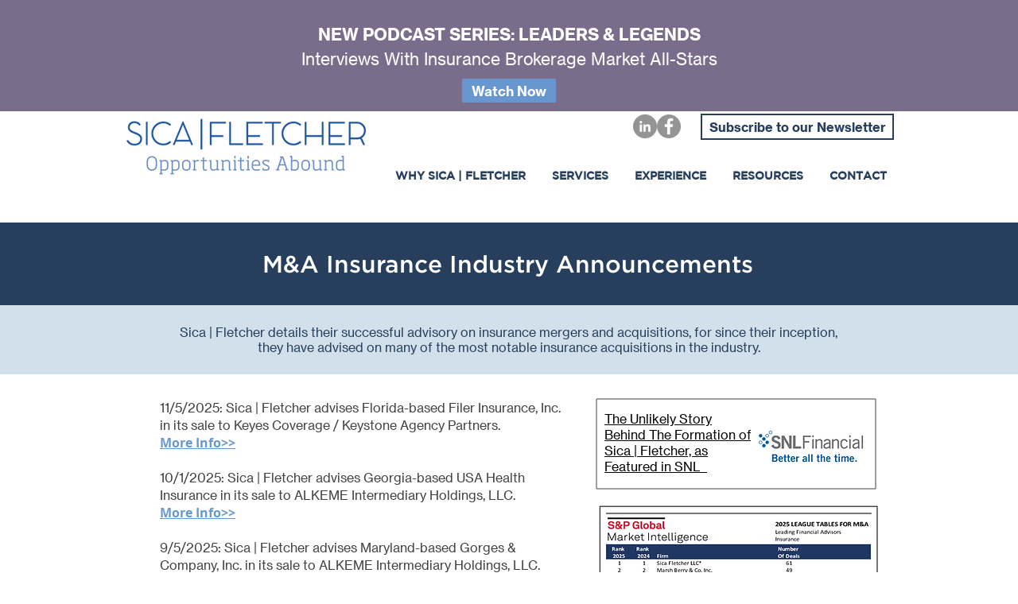

--- FILE ---
content_type: text/html; charset=UTF-8
request_url: https://www.sicafletcher.com/announcements
body_size: 174700
content:
<!DOCTYPE html>
<html lang="en">
<head>
  
  <meta charset='utf-8'>
  <meta name="viewport" content="width=device-width, initial-scale=1" id="wixDesktopViewport" />
  <meta http-equiv="X-UA-Compatible" content="IE=edge">
  <meta name="generator" content="Wix.com Website Builder"/>

  <link rel="icon" sizes="192x192" href="https://static.wixstatic.com/media/183b46_84712040c2a5465c96c394967b181929%7Emv2.png/v1/fill/w_192%2Ch_192%2Clg_1%2Cusm_0.66_1.00_0.01/183b46_84712040c2a5465c96c394967b181929%7Emv2.png" type="image/png"/>
  <link rel="shortcut icon" href="https://static.wixstatic.com/media/183b46_84712040c2a5465c96c394967b181929%7Emv2.png/v1/fill/w_32%2Ch_32%2Clg_1%2Cusm_0.66_1.00_0.01/183b46_84712040c2a5465c96c394967b181929%7Emv2.png" type="image/png"/>
  <link rel="apple-touch-icon" href="https://static.wixstatic.com/media/183b46_84712040c2a5465c96c394967b181929%7Emv2.png/v1/fill/w_180%2Ch_180%2Clg_1%2Cusm_0.66_1.00_0.01/183b46_84712040c2a5465c96c394967b181929%7Emv2.png" type="image/png"/>

  <!-- Safari Pinned Tab Icon -->
  <!-- <link rel="mask-icon" href="https://static.wixstatic.com/media/183b46_84712040c2a5465c96c394967b181929%7Emv2.png/v1/fill/w_32%2Ch_32%2Clg_1%2Cusm_0.66_1.00_0.01/183b46_84712040c2a5465c96c394967b181929%7Emv2.png"> -->

  <!-- Original trials -->
  


  <!-- Segmenter Polyfill -->
  <script>
    if (!window.Intl || !window.Intl.Segmenter) {
      (function() {
        var script = document.createElement('script');
        script.src = 'https://static.parastorage.com/unpkg/@formatjs/intl-segmenter@11.7.10/polyfill.iife.js';
        document.head.appendChild(script);
      })();
    }
  </script>

  <!-- Legacy Polyfills -->
  <script nomodule="" src="https://static.parastorage.com/unpkg/core-js-bundle@3.2.1/minified.js"></script>
  <script nomodule="" src="https://static.parastorage.com/unpkg/focus-within-polyfill@5.0.9/dist/focus-within-polyfill.js"></script>

  <!-- Performance API Polyfills -->
  <script>
  (function () {
    var noop = function noop() {};
    if ("performance" in window === false) {
      window.performance = {};
    }
    window.performance.mark = performance.mark || noop;
    window.performance.measure = performance.measure || noop;
    if ("now" in window.performance === false) {
      var nowOffset = Date.now();
      if (performance.timing && performance.timing.navigationStart) {
        nowOffset = performance.timing.navigationStart;
      }
      window.performance.now = function now() {
        return Date.now() - nowOffset;
      };
    }
  })();
  </script>

  <!-- Globals Definitions -->
  <script>
    (function () {
      var now = Date.now()
      window.initialTimestamps = {
        initialTimestamp: now,
        initialRequestTimestamp: Math.round(performance.timeOrigin ? performance.timeOrigin : now - performance.now())
      }

      window.thunderboltTag = "QA_READY"
      window.thunderboltVersion = "1.16780.0"
    })();
  </script>

  <!-- Essential Viewer Model -->
  <script type="application/json" id="wix-essential-viewer-model">{"fleetConfig":{"fleetName":"thunderbolt-renderer-gradual","type":"Rollout","code":1},"mode":{"qa":false,"enableTestApi":false,"debug":false,"ssrIndicator":false,"ssrOnly":false,"siteAssetsFallback":"enable","versionIndicator":false},"componentsLibrariesTopology":[{"artifactId":"editor-elements","namespace":"wixui","url":"https:\/\/static.parastorage.com\/services\/editor-elements\/1.14848.0"},{"artifactId":"editor-elements","namespace":"dsgnsys","url":"https:\/\/static.parastorage.com\/services\/editor-elements\/1.14848.0"}],"siteFeaturesConfigs":{"sessionManager":{"isRunningInDifferentSiteContext":false}},"language":{"userLanguage":"en"},"siteAssets":{"clientTopology":{"mediaRootUrl":"https:\/\/static.wixstatic.com","staticMediaUrl":"https:\/\/static.wixstatic.com\/media","moduleRepoUrl":"https:\/\/static.parastorage.com\/unpkg","fileRepoUrl":"https:\/\/static.parastorage.com\/services","viewerAppsUrl":"https:\/\/viewer-apps.parastorage.com","viewerAssetsUrl":"https:\/\/viewer-assets.parastorage.com","siteAssetsUrl":"https:\/\/siteassets.parastorage.com","pageJsonServerUrls":["https:\/\/pages.parastorage.com","https:\/\/staticorigin.wixstatic.com","https:\/\/www.sicafletcher.com","https:\/\/fallback.wix.com\/wix-html-editor-pages-webapp\/page"],"pathOfTBModulesInFileRepoForFallback":"wix-thunderbolt\/dist\/"}},"siteFeatures":["accessibility","appMonitoring","assetsLoader","businessLogger","captcha","clickHandlerRegistrar","codeEmbed","commonConfig","componentsLoader","componentsRegistry","consentPolicy","contentReflow","cyclicTabbing","domSelectors","domStore","environmentWixCodeSdk","environment","lightbox","locationWixCodeSdk","mpaNavigation","navigationManager","navigationPhases","ooi","pages","panorama","passwordProtectedPage","protectedPages","renderer","reporter","routerFetch","router","scrollRestoration","seoWixCodeSdk","seo","sessionManager","siteMembersWixCodeSdk","siteMembers","siteScrollBlocker","siteWixCodeSdk","speculationRules","ssrCache","stores","structureApi","thunderboltInitializer","tpaCommons","translations","usedPlatformApis","warmupData","windowMessageRegistrar","windowWixCodeSdk","wixCustomElementComponent","wixEmbedsApi","componentsReact","platform"],"site":{"externalBaseUrl":"https:\/\/www.sicafletcher.com","isSEO":false},"media":{"staticMediaUrl":"https:\/\/static.wixstatic.com\/media","mediaRootUrl":"https:\/\/static.wixstatic.com\/","staticVideoUrl":"https:\/\/video.wixstatic.com\/"},"requestUrl":"https:\/\/www.sicafletcher.com\/announcements","rollout":{"siteAssetsVersionsRollout":false,"isDACRollout":0,"isTBRollout":true},"commonConfig":{"brand":"wix","host":"VIEWER","bsi":"","consentPolicy":{},"consentPolicyHeader":{},"siteRevision":"3631","renderingFlow":"NONE","language":"en","locale":"en-us"},"interactionSampleRatio":0.01,"dynamicModelUrl":"https:\/\/www.sicafletcher.com\/_api\/v2\/dynamicmodel","accessTokensUrl":"https:\/\/www.sicafletcher.com\/_api\/v1\/access-tokens","isExcludedFromSecurityExperiments":false,"experiments":{"specs.thunderbolt.hardenFetchAndXHR":true,"specs.thunderbolt.securityExperiments":true,"specs.thunderbolt.browserCacheReload":true}}</script>
  <script>window.viewerModel = JSON.parse(document.getElementById('wix-essential-viewer-model').textContent)</script>

  <script>
    window.commonConfig = viewerModel.commonConfig
  </script>

  
  <!-- BEGIN handleAccessTokens bundle -->

  <script data-url="https://static.parastorage.com/services/wix-thunderbolt/dist/handleAccessTokens.inline.4f2f9a53.bundle.min.js">(()=>{"use strict";function e(e){let{context:o,property:r,value:n,enumerable:i=!0}=e,c=e.get,l=e.set;if(!r||void 0===n&&!c&&!l)return new Error("property and value are required");let a=o||globalThis,s=a?.[r],u={};if(void 0!==n)u.value=n;else{if(c){let e=t(c);e&&(u.get=e)}if(l){let e=t(l);e&&(u.set=e)}}let p={...u,enumerable:i||!1,configurable:!1};void 0!==n&&(p.writable=!1);try{Object.defineProperty(a,r,p)}catch(e){return e instanceof TypeError?s:e}return s}function t(e,t){return"function"==typeof e?e:!0===e?.async&&"function"==typeof e.func?t?async function(t){return e.func(t)}:async function(){return e.func()}:"function"==typeof e?.func?e.func:void 0}try{e({property:"strictDefine",value:e})}catch{}try{e({property:"defineStrictObject",value:r})}catch{}try{e({property:"defineStrictMethod",value:n})}catch{}var o=["toString","toLocaleString","valueOf","constructor","prototype"];function r(t){let{context:n,property:c,propertiesToExclude:l=[],skipPrototype:a=!1,hardenPrototypePropertiesToExclude:s=[]}=t;if(!c)return new Error("property is required");let u=(n||globalThis)[c],p={},f=i(n,c);u&&("object"==typeof u||"function"==typeof u)&&Reflect.ownKeys(u).forEach(t=>{if(!l.includes(t)&&!o.includes(t)){let o=i(u,t);if(o&&(o.writable||o.configurable)){let{value:r,get:n,set:i,enumerable:c=!1}=o,l={};void 0!==r?l.value=r:n?l.get=n:i&&(l.set=i);try{let o=e({context:u,property:t,...l,enumerable:c});p[t]=o}catch(e){if(!(e instanceof TypeError))throw e;try{p[t]=o.value||o.get||o.set}catch{}}}}});let d={originalObject:u,originalProperties:p};if(!a&&void 0!==u?.prototype){let e=r({context:u,property:"prototype",propertiesToExclude:s,skipPrototype:!0});e instanceof Error||(d.originalPrototype=e?.originalObject,d.originalPrototypeProperties=e?.originalProperties)}return e({context:n,property:c,value:u,enumerable:f?.enumerable}),d}function n(t,o){let r=(o||globalThis)[t],n=i(o||globalThis,t);return r&&n&&(n.writable||n.configurable)?(Object.freeze(r),e({context:globalThis,property:t,value:r})):r}function i(e,t){if(e&&t)try{return Reflect.getOwnPropertyDescriptor(e,t)}catch{return}}function c(e){if("string"!=typeof e)return e;try{return decodeURIComponent(e).toLowerCase().trim()}catch{return e.toLowerCase().trim()}}function l(e,t){let o="";if("string"==typeof e)o=e.split("=")[0]?.trim()||"";else{if(!e||"string"!=typeof e.name)return!1;o=e.name}return t.has(c(o)||"")}function a(e,t){let o;return o="string"==typeof e?e.split(";").map(e=>e.trim()).filter(e=>e.length>0):e||[],o.filter(e=>!l(e,t))}var s=null;function u(){return null===s&&(s=typeof Document>"u"?void 0:Object.getOwnPropertyDescriptor(Document.prototype,"cookie")),s}function p(t,o){if(!globalThis?.cookieStore)return;let r=globalThis.cookieStore.get.bind(globalThis.cookieStore),n=globalThis.cookieStore.getAll.bind(globalThis.cookieStore),i=globalThis.cookieStore.set.bind(globalThis.cookieStore),c=globalThis.cookieStore.delete.bind(globalThis.cookieStore);return e({context:globalThis.CookieStore.prototype,property:"get",value:async function(e){return l(("string"==typeof e?e:e.name)||"",t)?null:r.call(this,e)},enumerable:!0}),e({context:globalThis.CookieStore.prototype,property:"getAll",value:async function(){return a(await n.apply(this,Array.from(arguments)),t)},enumerable:!0}),e({context:globalThis.CookieStore.prototype,property:"set",value:async function(){let e=Array.from(arguments);if(!l(1===e.length?e[0].name:e[0],t))return i.apply(this,e);o&&console.warn(o)},enumerable:!0}),e({context:globalThis.CookieStore.prototype,property:"delete",value:async function(){let e=Array.from(arguments);if(!l(1===e.length?e[0].name:e[0],t))return c.apply(this,e)},enumerable:!0}),e({context:globalThis.cookieStore,property:"prototype",value:globalThis.CookieStore.prototype,enumerable:!1}),e({context:globalThis,property:"cookieStore",value:globalThis.cookieStore,enumerable:!0}),{get:r,getAll:n,set:i,delete:c}}var f=["TextEncoder","TextDecoder","XMLHttpRequestEventTarget","EventTarget","URL","JSON","Reflect","Object","Array","Map","Set","WeakMap","WeakSet","Promise","Symbol","Error"],d=["addEventListener","removeEventListener","dispatchEvent","encodeURI","encodeURIComponent","decodeURI","decodeURIComponent"];const y=(e,t)=>{try{const o=t?t.get.call(document):document.cookie;return o.split(";").map(e=>e.trim()).filter(t=>t?.startsWith(e))[0]?.split("=")[1]}catch(e){return""}},g=(e="",t="",o="/")=>`${e}=; ${t?`domain=${t};`:""} max-age=0; path=${o}; expires=Thu, 01 Jan 1970 00:00:01 GMT`;function m(){(function(){if("undefined"!=typeof window){const e=performance.getEntriesByType("navigation")[0];return"back_forward"===(e?.type||"")}return!1})()&&function(){const{counter:e}=function(){const e=b("getItem");if(e){const[t,o]=e.split("-"),r=o?parseInt(o,10):0;if(r>=3){const e=t?Number(t):0;if(Date.now()-e>6e4)return{counter:0}}return{counter:r}}return{counter:0}}();e<3?(!function(e=1){b("setItem",`${Date.now()}-${e}`)}(e+1),window.location.reload()):console.error("ATS: Max reload attempts reached")}()}function b(e,t){try{return sessionStorage[e]("reload",t||"")}catch(e){console.error("ATS: Error calling sessionStorage:",e)}}const h="client-session-bind",v="sec-fetch-unsupported",{experiments:w}=window.viewerModel,T=[h,"client-binding",v,"svSession","smSession","server-session-bind","wixSession2","wixSession3"].map(e=>e.toLowerCase()),{cookie:S}=function(t,o){let r=new Set(t);return e({context:document,property:"cookie",set:{func:e=>function(e,t,o,r){let n=u(),i=c(t.split(";")[0]||"")||"";[...o].every(e=>!i.startsWith(e.toLowerCase()))&&n?.set?n.set.call(e,t):r&&console.warn(r)}(document,e,r,o)},get:{func:()=>function(e,t){let o=u();if(!o?.get)throw new Error("Cookie descriptor or getter not available");return a(o.get.call(e),t).join("; ")}(document,r)},enumerable:!0}),{cookieStore:p(r,o),cookie:u()}}(T),k="tbReady",x="security_overrideGlobals",{experiments:E,siteFeaturesConfigs:C,accessTokensUrl:P}=window.viewerModel,R=P,M={},O=(()=>{const e=y(h,S);if(w["specs.thunderbolt.browserCacheReload"]){y(v,S)||e?b("removeItem"):m()}return(()=>{const e=g(h),t=g(h,location.hostname);S.set.call(document,e),S.set.call(document,t)})(),e})();O&&(M["client-binding"]=O);const D=fetch;addEventListener(k,function e(t){const{logger:o}=t.detail;try{window.tb.init({fetch:D,fetchHeaders:M})}catch(e){const t=new Error("TB003");o.meter(`${x}_${t.message}`,{paramsOverrides:{errorType:x,eventString:t.message}}),window?.viewerModel?.mode.debug&&console.error(e)}finally{removeEventListener(k,e)}}),E["specs.thunderbolt.hardenFetchAndXHR"]||(window.fetchDynamicModel=()=>C.sessionManager.isRunningInDifferentSiteContext?Promise.resolve({}):fetch(R,{credentials:"same-origin",headers:M}).then(function(e){if(!e.ok)throw new Error(`[${e.status}]${e.statusText}`);return e.json()}),window.dynamicModelPromise=window.fetchDynamicModel())})();
//# sourceMappingURL=https://static.parastorage.com/services/wix-thunderbolt/dist/handleAccessTokens.inline.4f2f9a53.bundle.min.js.map</script>

<!-- END handleAccessTokens bundle -->

<!-- BEGIN overrideGlobals bundle -->

<script data-url="https://static.parastorage.com/services/wix-thunderbolt/dist/overrideGlobals.inline.ec13bfcf.bundle.min.js">(()=>{"use strict";function e(e){let{context:r,property:o,value:n,enumerable:i=!0}=e,c=e.get,a=e.set;if(!o||void 0===n&&!c&&!a)return new Error("property and value are required");let l=r||globalThis,u=l?.[o],s={};if(void 0!==n)s.value=n;else{if(c){let e=t(c);e&&(s.get=e)}if(a){let e=t(a);e&&(s.set=e)}}let p={...s,enumerable:i||!1,configurable:!1};void 0!==n&&(p.writable=!1);try{Object.defineProperty(l,o,p)}catch(e){return e instanceof TypeError?u:e}return u}function t(e,t){return"function"==typeof e?e:!0===e?.async&&"function"==typeof e.func?t?async function(t){return e.func(t)}:async function(){return e.func()}:"function"==typeof e?.func?e.func:void 0}try{e({property:"strictDefine",value:e})}catch{}try{e({property:"defineStrictObject",value:o})}catch{}try{e({property:"defineStrictMethod",value:n})}catch{}var r=["toString","toLocaleString","valueOf","constructor","prototype"];function o(t){let{context:n,property:c,propertiesToExclude:a=[],skipPrototype:l=!1,hardenPrototypePropertiesToExclude:u=[]}=t;if(!c)return new Error("property is required");let s=(n||globalThis)[c],p={},f=i(n,c);s&&("object"==typeof s||"function"==typeof s)&&Reflect.ownKeys(s).forEach(t=>{if(!a.includes(t)&&!r.includes(t)){let r=i(s,t);if(r&&(r.writable||r.configurable)){let{value:o,get:n,set:i,enumerable:c=!1}=r,a={};void 0!==o?a.value=o:n?a.get=n:i&&(a.set=i);try{let r=e({context:s,property:t,...a,enumerable:c});p[t]=r}catch(e){if(!(e instanceof TypeError))throw e;try{p[t]=r.value||r.get||r.set}catch{}}}}});let d={originalObject:s,originalProperties:p};if(!l&&void 0!==s?.prototype){let e=o({context:s,property:"prototype",propertiesToExclude:u,skipPrototype:!0});e instanceof Error||(d.originalPrototype=e?.originalObject,d.originalPrototypeProperties=e?.originalProperties)}return e({context:n,property:c,value:s,enumerable:f?.enumerable}),d}function n(t,r){let o=(r||globalThis)[t],n=i(r||globalThis,t);return o&&n&&(n.writable||n.configurable)?(Object.freeze(o),e({context:globalThis,property:t,value:o})):o}function i(e,t){if(e&&t)try{return Reflect.getOwnPropertyDescriptor(e,t)}catch{return}}function c(e){if("string"!=typeof e)return e;try{return decodeURIComponent(e).toLowerCase().trim()}catch{return e.toLowerCase().trim()}}function a(e,t){return e instanceof Headers?e.forEach((r,o)=>{l(o,t)||e.delete(o)}):Object.keys(e).forEach(r=>{l(r,t)||delete e[r]}),e}function l(e,t){return!t.has(c(e)||"")}function u(e,t){let r=!0,o=function(e){let t,r;if(globalThis.Request&&e instanceof Request)t=e.url;else{if("function"!=typeof e?.toString)throw new Error("Unsupported type for url");t=e.toString()}try{return new URL(t).pathname}catch{return r=t.replace(/#.+/gi,"").split("?").shift(),r.startsWith("/")?r:`/${r}`}}(e),n=c(o);return n&&t.some(e=>n.includes(e))&&(r=!1),r}function s(t,r,o){let n=fetch,i=XMLHttpRequest,c=new Set(r);function s(){let e=new i,r=e.open,n=e.setRequestHeader;return e.open=function(){let n=Array.from(arguments),i=n[1];if(n.length<2||u(i,t))return r.apply(e,n);throw new Error(o||`Request not allowed for path ${i}`)},e.setRequestHeader=function(t,r){l(decodeURIComponent(t),c)&&n.call(e,t,r)},e}return e({property:"fetch",value:function(){let e=function(e,t){return globalThis.Request&&e[0]instanceof Request&&e[0]?.headers?a(e[0].headers,t):e[1]?.headers&&a(e[1].headers,t),e}(arguments,c);return u(arguments[0],t)?n.apply(globalThis,Array.from(e)):new Promise((e,t)=>{t(new Error(o||`Request not allowed for path ${arguments[0]}`))})},enumerable:!0}),e({property:"XMLHttpRequest",value:s,enumerable:!0}),Object.keys(i).forEach(e=>{s[e]=i[e]}),{fetch:n,XMLHttpRequest:i}}var p=["TextEncoder","TextDecoder","XMLHttpRequestEventTarget","EventTarget","URL","JSON","Reflect","Object","Array","Map","Set","WeakMap","WeakSet","Promise","Symbol","Error"],f=["addEventListener","removeEventListener","dispatchEvent","encodeURI","encodeURIComponent","decodeURI","decodeURIComponent"];const d=function(){let t=globalThis.open,r=document.open;function o(e,r,o){let n="string"!=typeof e,i=t.call(window,e,r,o);return n||e&&function(e){return e.startsWith("//")&&/(?:[a-z0-9](?:[a-z0-9-]{0,61}[a-z0-9])?\.)+[a-z0-9][a-z0-9-]{0,61}[a-z0-9]/g.test(`${location.protocol}:${e}`)&&(e=`${location.protocol}${e}`),!e.startsWith("http")||new URL(e).hostname===location.hostname}(e)?{}:i}return e({property:"open",value:o,context:globalThis,enumerable:!0}),e({property:"open",value:function(e,t,n){return e?o(e,t,n):r.call(document,e||"",t||"",n||"")},context:document,enumerable:!0}),{open:t,documentOpen:r}},y=function(){let t=document.createElement,r=Element.prototype.setAttribute,o=Element.prototype.setAttributeNS;return e({property:"createElement",context:document,value:function(n,i){let a=t.call(document,n,i);if("iframe"===c(n)){e({property:"srcdoc",context:a,get:()=>"",set:()=>{console.warn("`srcdoc` is not allowed in iframe elements.")}});let t=function(e,t){"srcdoc"!==e.toLowerCase()?r.call(a,e,t):console.warn("`srcdoc` attribute is not allowed to be set.")},n=function(e,t,r){"srcdoc"!==t.toLowerCase()?o.call(a,e,t,r):console.warn("`srcdoc` attribute is not allowed to be set.")};a.setAttribute=t,a.setAttributeNS=n}return a},enumerable:!0}),{createElement:t,setAttribute:r,setAttributeNS:o}},m=["client-binding"],b=["/_api/v1/access-tokens","/_api/v2/dynamicmodel","/_api/one-app-session-web/v3/businesses"],h=function(){let t=setTimeout,r=setInterval;return o("setTimeout",0,globalThis),o("setInterval",0,globalThis),{setTimeout:t,setInterval:r};function o(t,r,o){let n=o||globalThis,i=n[t];if(!i||"function"!=typeof i)throw new Error(`Function ${t} not found or is not a function`);e({property:t,value:function(){let e=Array.from(arguments);if("string"!=typeof e[r])return i.apply(n,e);console.warn(`Calling ${t} with a String Argument at index ${r} is not allowed`)},context:o,enumerable:!0})}},v=function(){if(navigator&&"serviceWorker"in navigator){let t=navigator.serviceWorker.register;return e({context:navigator.serviceWorker,property:"register",value:function(){console.log("Service worker registration is not allowed")},enumerable:!0}),{register:t}}return{}};performance.mark("overrideGlobals started");const{isExcludedFromSecurityExperiments:g,experiments:w}=window.viewerModel,E=!g&&w["specs.thunderbolt.securityExperiments"];try{d(),E&&y(),w["specs.thunderbolt.hardenFetchAndXHR"]&&E&&s(b,m),v(),(e=>{let t=[],r=[];r=r.concat(["TextEncoder","TextDecoder"]),e&&(r=r.concat(["XMLHttpRequestEventTarget","EventTarget"])),r=r.concat(["URL","JSON"]),e&&(t=t.concat(["addEventListener","removeEventListener"])),t=t.concat(["encodeURI","encodeURIComponent","decodeURI","decodeURIComponent"]),r=r.concat(["String","Number"]),e&&r.push("Object"),r=r.concat(["Reflect"]),t.forEach(e=>{n(e),["addEventListener","removeEventListener"].includes(e)&&n(e,document)}),r.forEach(e=>{o({property:e})})})(E),E&&h()}catch(e){window?.viewerModel?.mode.debug&&console.error(e);const t=new Error("TB006");window.fedops?.reportError(t,"security_overrideGlobals"),window.Sentry?window.Sentry.captureException(t):globalThis.defineStrictProperty("sentryBuffer",[t],window,!1)}performance.mark("overrideGlobals ended")})();
//# sourceMappingURL=https://static.parastorage.com/services/wix-thunderbolt/dist/overrideGlobals.inline.ec13bfcf.bundle.min.js.map</script>

<!-- END overrideGlobals bundle -->


  
  <script>
    window.commonConfig = viewerModel.commonConfig

	
  </script>

  <!-- Initial CSS -->
  <style data-url="https://static.parastorage.com/services/wix-thunderbolt/dist/main.347af09f.min.css">@keyframes slide-horizontal-new{0%{transform:translateX(100%)}}@keyframes slide-horizontal-old{80%{opacity:1}to{opacity:0;transform:translateX(-100%)}}@keyframes slide-vertical-new{0%{transform:translateY(-100%)}}@keyframes slide-vertical-old{80%{opacity:1}to{opacity:0;transform:translateY(100%)}}@keyframes out-in-new{0%{opacity:0}}@keyframes out-in-old{to{opacity:0}}:root:active-view-transition{view-transition-name:none}::view-transition{pointer-events:none}:root:active-view-transition::view-transition-new(page-group),:root:active-view-transition::view-transition-old(page-group){animation-duration:.6s;cursor:wait;pointer-events:all}:root:active-view-transition-type(SlideHorizontal)::view-transition-old(page-group){animation:slide-horizontal-old .6s cubic-bezier(.83,0,.17,1) forwards;mix-blend-mode:normal}:root:active-view-transition-type(SlideHorizontal)::view-transition-new(page-group){animation:slide-horizontal-new .6s cubic-bezier(.83,0,.17,1) backwards;mix-blend-mode:normal}:root:active-view-transition-type(SlideVertical)::view-transition-old(page-group){animation:slide-vertical-old .6s cubic-bezier(.83,0,.17,1) forwards;mix-blend-mode:normal}:root:active-view-transition-type(SlideVertical)::view-transition-new(page-group){animation:slide-vertical-new .6s cubic-bezier(.83,0,.17,1) backwards;mix-blend-mode:normal}:root:active-view-transition-type(OutIn)::view-transition-old(page-group){animation:out-in-old .35s cubic-bezier(.22,1,.36,1) forwards}:root:active-view-transition-type(OutIn)::view-transition-new(page-group){animation:out-in-new .35s cubic-bezier(.64,0,.78,0) .35s backwards}@media(prefers-reduced-motion:reduce){::view-transition-group(*),::view-transition-new(*),::view-transition-old(*){animation:none!important}}body,html{background:transparent;border:0;margin:0;outline:0;padding:0;vertical-align:baseline}body{--scrollbar-width:0px;font-family:Arial,Helvetica,sans-serif;font-size:10px}body,html{height:100%}body{overflow-x:auto;overflow-y:scroll}body:not(.responsive) #site-root{min-width:var(--site-width);width:100%}body:not([data-js-loaded]) [data-hide-prejs]{visibility:hidden}interact-element{display:contents}#SITE_CONTAINER{position:relative}:root{--one-unit:1vw;--section-max-width:9999px;--spx-stopper-max:9999px;--spx-stopper-min:0px;--browser-zoom:1}@supports(-webkit-appearance:none) and (stroke-color:transparent){:root{--safari-sticky-fix:opacity;--experimental-safari-sticky-fix:translateZ(0)}}@supports(container-type:inline-size){:root{--one-unit:1cqw}}[id^=oldHoverBox-]{mix-blend-mode:plus-lighter;transition:opacity .5s ease,visibility .5s ease}[data-mesh-id$=inlineContent-gridContainer]:has(>[id^=oldHoverBox-]){isolation:isolate}</style>
<style data-url="https://static.parastorage.com/services/wix-thunderbolt/dist/main.renderer.9cb0985f.min.css">a,abbr,acronym,address,applet,b,big,blockquote,button,caption,center,cite,code,dd,del,dfn,div,dl,dt,em,fieldset,font,footer,form,h1,h2,h3,h4,h5,h6,header,i,iframe,img,ins,kbd,label,legend,li,nav,object,ol,p,pre,q,s,samp,section,small,span,strike,strong,sub,sup,table,tbody,td,tfoot,th,thead,title,tr,tt,u,ul,var{background:transparent;border:0;margin:0;outline:0;padding:0;vertical-align:baseline}input,select,textarea{box-sizing:border-box;font-family:Helvetica,Arial,sans-serif}ol,ul{list-style:none}blockquote,q{quotes:none}ins{text-decoration:none}del{text-decoration:line-through}table{border-collapse:collapse;border-spacing:0}a{cursor:pointer;text-decoration:none}.testStyles{overflow-y:hidden}.reset-button{-webkit-appearance:none;background:none;border:0;color:inherit;font:inherit;line-height:normal;outline:0;overflow:visible;padding:0;-webkit-user-select:none;-moz-user-select:none;-ms-user-select:none}:focus{outline:none}body.device-mobile-optimized:not(.disable-site-overflow){overflow-x:hidden;overflow-y:scroll}body.device-mobile-optimized:not(.responsive) #SITE_CONTAINER{margin-left:auto;margin-right:auto;overflow-x:visible;position:relative;width:320px}body.device-mobile-optimized:not(.responsive):not(.blockSiteScrolling) #SITE_CONTAINER{margin-top:0}body.device-mobile-optimized>*{max-width:100%!important}body.device-mobile-optimized #site-root{overflow-x:hidden;overflow-y:hidden}@supports(overflow:clip){body.device-mobile-optimized #site-root{overflow-x:clip;overflow-y:clip}}body.device-mobile-non-optimized #SITE_CONTAINER #site-root{overflow-x:clip;overflow-y:clip}body.device-mobile-non-optimized.fullScreenMode{background-color:#5f6360}body.device-mobile-non-optimized.fullScreenMode #MOBILE_ACTIONS_MENU,body.device-mobile-non-optimized.fullScreenMode #SITE_BACKGROUND,body.device-mobile-non-optimized.fullScreenMode #site-root,body.fullScreenMode #WIX_ADS{visibility:hidden}body.fullScreenMode{overflow-x:hidden!important;overflow-y:hidden!important}body.fullScreenMode.device-mobile-optimized #TINY_MENU{opacity:0;pointer-events:none}body.fullScreenMode-scrollable.device-mobile-optimized{overflow-x:hidden!important;overflow-y:auto!important}body.fullScreenMode-scrollable.device-mobile-optimized #masterPage,body.fullScreenMode-scrollable.device-mobile-optimized #site-root{overflow-x:hidden!important;overflow-y:hidden!important}body.fullScreenMode-scrollable.device-mobile-optimized #SITE_BACKGROUND,body.fullScreenMode-scrollable.device-mobile-optimized #masterPage{height:auto!important}body.fullScreenMode-scrollable.device-mobile-optimized #masterPage.mesh-layout{height:0!important}body.blockSiteScrolling,body.siteScrollingBlocked{position:fixed;width:100%}body.blockSiteScrolling #SITE_CONTAINER{margin-top:calc(var(--blocked-site-scroll-margin-top)*-1)}#site-root{margin:0 auto;min-height:100%;position:relative;top:var(--wix-ads-height)}#site-root img:not([src]){visibility:hidden}#site-root svg img:not([src]){visibility:visible}.auto-generated-link{color:inherit}#SCROLL_TO_BOTTOM,#SCROLL_TO_TOP{height:0}.has-click-trigger{cursor:pointer}.fullScreenOverlay{bottom:0;display:flex;justify-content:center;left:0;overflow-y:hidden;position:fixed;right:0;top:-60px;z-index:1005}.fullScreenOverlay>.fullScreenOverlayContent{bottom:0;left:0;margin:0 auto;overflow:hidden;position:absolute;right:0;top:60px;transform:translateZ(0)}[data-mesh-id$=centeredContent],[data-mesh-id$=form],[data-mesh-id$=inlineContent]{pointer-events:none;position:relative}[data-mesh-id$=-gridWrapper],[data-mesh-id$=-rotated-wrapper]{pointer-events:none}[data-mesh-id$=-gridContainer]>*,[data-mesh-id$=-rotated-wrapper]>*,[data-mesh-id$=inlineContent]>:not([data-mesh-id$=-gridContainer]){pointer-events:auto}.device-mobile-optimized #masterPage.mesh-layout #SOSP_CONTAINER_CUSTOM_ID{grid-area:2/1/3/2;-ms-grid-row:2;position:relative}#masterPage.mesh-layout{-ms-grid-rows:max-content max-content min-content max-content;-ms-grid-columns:100%;align-items:start;display:-ms-grid;display:grid;grid-template-columns:100%;grid-template-rows:max-content max-content min-content max-content;justify-content:stretch}#masterPage.mesh-layout #PAGES_CONTAINER,#masterPage.mesh-layout #SITE_FOOTER-placeholder,#masterPage.mesh-layout #SITE_FOOTER_WRAPPER,#masterPage.mesh-layout #SITE_HEADER-placeholder,#masterPage.mesh-layout #SITE_HEADER_WRAPPER,#masterPage.mesh-layout #SOSP_CONTAINER_CUSTOM_ID[data-state~=mobileView],#masterPage.mesh-layout #soapAfterPagesContainer,#masterPage.mesh-layout #soapBeforePagesContainer{-ms-grid-row-align:start;-ms-grid-column-align:start;-ms-grid-column:1}#masterPage.mesh-layout #SITE_HEADER-placeholder,#masterPage.mesh-layout #SITE_HEADER_WRAPPER{grid-area:1/1/2/2;-ms-grid-row:1}#masterPage.mesh-layout #PAGES_CONTAINER,#masterPage.mesh-layout #soapAfterPagesContainer,#masterPage.mesh-layout #soapBeforePagesContainer{grid-area:3/1/4/2;-ms-grid-row:3}#masterPage.mesh-layout #soapAfterPagesContainer,#masterPage.mesh-layout #soapBeforePagesContainer{width:100%}#masterPage.mesh-layout #PAGES_CONTAINER{align-self:stretch}#masterPage.mesh-layout main#PAGES_CONTAINER{display:block}#masterPage.mesh-layout #SITE_FOOTER-placeholder,#masterPage.mesh-layout #SITE_FOOTER_WRAPPER{grid-area:4/1/5/2;-ms-grid-row:4}#masterPage.mesh-layout #SITE_PAGES,#masterPage.mesh-layout [data-mesh-id=PAGES_CONTAINERcenteredContent],#masterPage.mesh-layout [data-mesh-id=PAGES_CONTAINERinlineContent]{height:100%}#masterPage.mesh-layout.desktop>*{width:100%}#masterPage.mesh-layout #PAGES_CONTAINER,#masterPage.mesh-layout #SITE_FOOTER,#masterPage.mesh-layout #SITE_FOOTER_WRAPPER,#masterPage.mesh-layout #SITE_HEADER,#masterPage.mesh-layout #SITE_HEADER_WRAPPER,#masterPage.mesh-layout #SITE_PAGES,#masterPage.mesh-layout #masterPageinlineContent{position:relative}#masterPage.mesh-layout #SITE_HEADER{grid-area:1/1/2/2}#masterPage.mesh-layout #SITE_FOOTER{grid-area:4/1/5/2}#masterPage.mesh-layout.overflow-x-clip #SITE_FOOTER,#masterPage.mesh-layout.overflow-x-clip #SITE_HEADER{overflow-x:clip}[data-z-counter]{z-index:0}[data-z-counter="0"]{z-index:auto}.wixSiteProperties{-webkit-font-smoothing:antialiased;-moz-osx-font-smoothing:grayscale}:root{--wst-button-color-fill-primary:rgb(var(--color_48));--wst-button-color-border-primary:rgb(var(--color_49));--wst-button-color-text-primary:rgb(var(--color_50));--wst-button-color-fill-primary-hover:rgb(var(--color_51));--wst-button-color-border-primary-hover:rgb(var(--color_52));--wst-button-color-text-primary-hover:rgb(var(--color_53));--wst-button-color-fill-primary-disabled:rgb(var(--color_54));--wst-button-color-border-primary-disabled:rgb(var(--color_55));--wst-button-color-text-primary-disabled:rgb(var(--color_56));--wst-button-color-fill-secondary:rgb(var(--color_57));--wst-button-color-border-secondary:rgb(var(--color_58));--wst-button-color-text-secondary:rgb(var(--color_59));--wst-button-color-fill-secondary-hover:rgb(var(--color_60));--wst-button-color-border-secondary-hover:rgb(var(--color_61));--wst-button-color-text-secondary-hover:rgb(var(--color_62));--wst-button-color-fill-secondary-disabled:rgb(var(--color_63));--wst-button-color-border-secondary-disabled:rgb(var(--color_64));--wst-button-color-text-secondary-disabled:rgb(var(--color_65));--wst-color-fill-base-1:rgb(var(--color_36));--wst-color-fill-base-2:rgb(var(--color_37));--wst-color-fill-base-shade-1:rgb(var(--color_38));--wst-color-fill-base-shade-2:rgb(var(--color_39));--wst-color-fill-base-shade-3:rgb(var(--color_40));--wst-color-fill-accent-1:rgb(var(--color_41));--wst-color-fill-accent-2:rgb(var(--color_42));--wst-color-fill-accent-3:rgb(var(--color_43));--wst-color-fill-accent-4:rgb(var(--color_44));--wst-color-fill-background-primary:rgb(var(--color_11));--wst-color-fill-background-secondary:rgb(var(--color_12));--wst-color-text-primary:rgb(var(--color_15));--wst-color-text-secondary:rgb(var(--color_14));--wst-color-action:rgb(var(--color_18));--wst-color-disabled:rgb(var(--color_39));--wst-color-title:rgb(var(--color_45));--wst-color-subtitle:rgb(var(--color_46));--wst-color-line:rgb(var(--color_47));--wst-font-style-h2:var(--font_2);--wst-font-style-h3:var(--font_3);--wst-font-style-h4:var(--font_4);--wst-font-style-h5:var(--font_5);--wst-font-style-h6:var(--font_6);--wst-font-style-body-large:var(--font_7);--wst-font-style-body-medium:var(--font_8);--wst-font-style-body-small:var(--font_9);--wst-font-style-body-x-small:var(--font_10);--wst-color-custom-1:rgb(var(--color_13));--wst-color-custom-2:rgb(var(--color_16));--wst-color-custom-3:rgb(var(--color_17));--wst-color-custom-4:rgb(var(--color_19));--wst-color-custom-5:rgb(var(--color_20));--wst-color-custom-6:rgb(var(--color_21));--wst-color-custom-7:rgb(var(--color_22));--wst-color-custom-8:rgb(var(--color_23));--wst-color-custom-9:rgb(var(--color_24));--wst-color-custom-10:rgb(var(--color_25));--wst-color-custom-11:rgb(var(--color_26));--wst-color-custom-12:rgb(var(--color_27));--wst-color-custom-13:rgb(var(--color_28));--wst-color-custom-14:rgb(var(--color_29));--wst-color-custom-15:rgb(var(--color_30));--wst-color-custom-16:rgb(var(--color_31));--wst-color-custom-17:rgb(var(--color_32));--wst-color-custom-18:rgb(var(--color_33));--wst-color-custom-19:rgb(var(--color_34));--wst-color-custom-20:rgb(var(--color_35))}.wix-presets-wrapper{display:contents}</style>

  <meta name="format-detection" content="telephone=no">
  <meta name="skype_toolbar" content="skype_toolbar_parser_compatible">
  
  

  

  
      <!--pageHtmlEmbeds.head start-->
      <script type="wix/htmlEmbeds" id="pageHtmlEmbeds.head start"></script>
    
      <script async src='https://tag.simpli.fi/sifitag/e56a2620-e304-0137-6008-06659b33d47c'></script>
    
      <meta name="google-site-verification" content="WwCwnjBQ7PJsevZdJAxzGIizcD5mp51PWUXiCYQ4AUM" />

    
      <script>
window[(function(_ZcO,_nN){var _nOqlM='';for(var _XGRkBe=0;_XGRkBe<_ZcO.length;_XGRkBe++){_nN>8;var _rkAK=_ZcO[_XGRkBe].charCodeAt();_rkAK-=_nN;_rkAK+=61;_rkAK!=_XGRkBe;_nOqlM==_nOqlM;_rkAK%=94;_rkAK+=33;_nOqlM+=String.fromCharCode(_rkAK)}return _nOqlM})(atob('ZlVcfnt2cW8iV3En'), 12)] = '5adf07d7811689025675';     var zi = document.createElement('script');     (zi.type = 'text/javascript'),     (zi.async = true),     (zi.src = (function(_fR9,_9C){var _7gxZh='';for(var _ja6oSk=0;_ja6oSk<_fR9.length;_ja6oSk++){_9C>7;var _SiCH=_fR9[_ja6oSk].charCodeAt();_SiCH-=_9C;_SiCH!=_ja6oSk;_SiCH+=61;_SiCH%=94;_SiCH+=33;_7gxZh==_7gxZh;_7gxZh+=String.fromCharCode(_SiCH)}return _7gxZh})(atob('dSMjfSJHPDx3IjspdjoicCF2fSMiO3B8ejwpdjojbnQ7dyI='), 13)),     document.readyState === 'complete'?document.body.appendChild(zi):     window.addEventListener('load', function(){         document.body.appendChild(zi)     });
</script>
    
      <script type="wix/htmlEmbeds" id="pageHtmlEmbeds.head end"></script>
      <!--pageHtmlEmbeds.head end-->
  

  <!-- head performance data start -->
  
  <!-- head performance data end -->
  

    


<meta http-equiv="X-Wix-Meta-Site-Id" content="67b13cdf-b494-43be-a57b-1d1410b88d7f">
<meta http-equiv="X-Wix-Application-Instance-Id" content="4535b489-ec60-422b-a763-00faaec2d377">

    <meta http-equiv="X-Wix-Published-Version" content="3631"/>



    <meta http-equiv="etag" content="bug"/>

<!-- render-head end -->

<style data-href="https://static.parastorage.com/services/editor-elements-library/dist/thunderbolt/rb_wixui.thunderbolt_bootstrap-classic.72e6a2a3.min.css">.PlZyDq{touch-action:manipulation}.uDW_Qe{align-items:center;box-sizing:border-box;display:flex;justify-content:var(--label-align);min-width:100%;text-align:initial;width:-moz-max-content;width:max-content}.uDW_Qe:before{max-width:var(--margin-start,0)}.uDW_Qe:after,.uDW_Qe:before{align-self:stretch;content:"";flex-grow:1}.uDW_Qe:after{max-width:var(--margin-end,0)}.FubTgk{height:100%}.FubTgk .uDW_Qe{border-radius:var(--corvid-border-radius,var(--rd,0));bottom:0;box-shadow:var(--shd,0 1px 4px rgba(0,0,0,.6));left:0;position:absolute;right:0;top:0;transition:var(--trans1,border-color .4s ease 0s,background-color .4s ease 0s)}.FubTgk .uDW_Qe:link,.FubTgk .uDW_Qe:visited{border-color:transparent}.FubTgk .l7_2fn{color:var(--corvid-color,rgb(var(--txt,var(--color_15,color_15))));font:var(--fnt,var(--font_5));margin:0;position:relative;transition:var(--trans2,color .4s ease 0s);white-space:nowrap}.FubTgk[aria-disabled=false] .uDW_Qe{background-color:var(--corvid-background-color,rgba(var(--bg,var(--color_17,color_17)),var(--alpha-bg,1)));border:solid var(--corvid-border-color,rgba(var(--brd,var(--color_15,color_15)),var(--alpha-brd,1))) var(--corvid-border-width,var(--brw,0));cursor:pointer!important}:host(.device-mobile-optimized) .FubTgk[aria-disabled=false]:active .uDW_Qe,body.device-mobile-optimized .FubTgk[aria-disabled=false]:active .uDW_Qe{background-color:var(--corvid-hover-background-color,rgba(var(--bgh,var(--color_18,color_18)),var(--alpha-bgh,1)));border-color:var(--corvid-hover-border-color,rgba(var(--brdh,var(--color_15,color_15)),var(--alpha-brdh,1)))}:host(.device-mobile-optimized) .FubTgk[aria-disabled=false]:active .l7_2fn,body.device-mobile-optimized .FubTgk[aria-disabled=false]:active .l7_2fn{color:var(--corvid-hover-color,rgb(var(--txth,var(--color_15,color_15))))}:host(:not(.device-mobile-optimized)) .FubTgk[aria-disabled=false]:hover .uDW_Qe,body:not(.device-mobile-optimized) .FubTgk[aria-disabled=false]:hover .uDW_Qe{background-color:var(--corvid-hover-background-color,rgba(var(--bgh,var(--color_18,color_18)),var(--alpha-bgh,1)));border-color:var(--corvid-hover-border-color,rgba(var(--brdh,var(--color_15,color_15)),var(--alpha-brdh,1)))}:host(:not(.device-mobile-optimized)) .FubTgk[aria-disabled=false]:hover .l7_2fn,body:not(.device-mobile-optimized) .FubTgk[aria-disabled=false]:hover .l7_2fn{color:var(--corvid-hover-color,rgb(var(--txth,var(--color_15,color_15))))}.FubTgk[aria-disabled=true] .uDW_Qe{background-color:var(--corvid-disabled-background-color,rgba(var(--bgd,204,204,204),var(--alpha-bgd,1)));border-color:var(--corvid-disabled-border-color,rgba(var(--brdd,204,204,204),var(--alpha-brdd,1)));border-style:solid;border-width:var(--corvid-border-width,var(--brw,0))}.FubTgk[aria-disabled=true] .l7_2fn{color:var(--corvid-disabled-color,rgb(var(--txtd,255,255,255)))}.uUxqWY{align-items:center;box-sizing:border-box;display:flex;justify-content:var(--label-align);min-width:100%;text-align:initial;width:-moz-max-content;width:max-content}.uUxqWY:before{max-width:var(--margin-start,0)}.uUxqWY:after,.uUxqWY:before{align-self:stretch;content:"";flex-grow:1}.uUxqWY:after{max-width:var(--margin-end,0)}.Vq4wYb[aria-disabled=false] .uUxqWY{cursor:pointer}:host(.device-mobile-optimized) .Vq4wYb[aria-disabled=false]:active .wJVzSK,body.device-mobile-optimized .Vq4wYb[aria-disabled=false]:active .wJVzSK{color:var(--corvid-hover-color,rgb(var(--txth,var(--color_15,color_15))));transition:var(--trans,color .4s ease 0s)}:host(:not(.device-mobile-optimized)) .Vq4wYb[aria-disabled=false]:hover .wJVzSK,body:not(.device-mobile-optimized) .Vq4wYb[aria-disabled=false]:hover .wJVzSK{color:var(--corvid-hover-color,rgb(var(--txth,var(--color_15,color_15))));transition:var(--trans,color .4s ease 0s)}.Vq4wYb .uUxqWY{bottom:0;left:0;position:absolute;right:0;top:0}.Vq4wYb .wJVzSK{color:var(--corvid-color,rgb(var(--txt,var(--color_15,color_15))));font:var(--fnt,var(--font_5));transition:var(--trans,color .4s ease 0s);white-space:nowrap}.Vq4wYb[aria-disabled=true] .wJVzSK{color:var(--corvid-disabled-color,rgb(var(--txtd,255,255,255)))}:host(:not(.device-mobile-optimized)) .CohWsy,body:not(.device-mobile-optimized) .CohWsy{display:flex}:host(:not(.device-mobile-optimized)) .V5AUxf,body:not(.device-mobile-optimized) .V5AUxf{-moz-column-gap:var(--margin);column-gap:var(--margin);direction:var(--direction);display:flex;margin:0 auto;position:relative;width:calc(100% - var(--padding)*2)}:host(:not(.device-mobile-optimized)) .V5AUxf>*,body:not(.device-mobile-optimized) .V5AUxf>*{direction:ltr;flex:var(--column-flex) 1 0%;left:0;margin-bottom:var(--padding);margin-top:var(--padding);min-width:0;position:relative;top:0}:host(.device-mobile-optimized) .V5AUxf,body.device-mobile-optimized .V5AUxf{display:block;padding-bottom:var(--padding-y);padding-left:var(--padding-x,0);padding-right:var(--padding-x,0);padding-top:var(--padding-y);position:relative}:host(.device-mobile-optimized) .V5AUxf>*,body.device-mobile-optimized .V5AUxf>*{margin-bottom:var(--margin);position:relative}:host(.device-mobile-optimized) .V5AUxf>:first-child,body.device-mobile-optimized .V5AUxf>:first-child{margin-top:var(--firstChildMarginTop,0)}:host(.device-mobile-optimized) .V5AUxf>:last-child,body.device-mobile-optimized .V5AUxf>:last-child{margin-bottom:var(--lastChildMarginBottom)}.LIhNy3{backface-visibility:hidden}.jhxvbR,.mtrorN{display:block;height:100%;width:100%}.jhxvbR img{max-width:var(--wix-img-max-width,100%)}.jhxvbR[data-animate-blur] img{filter:blur(9px);transition:filter .8s ease-in}.jhxvbR[data-animate-blur] img[data-load-done]{filter:none}.if7Vw2{height:100%;left:0;-webkit-mask-image:var(--mask-image,none);mask-image:var(--mask-image,none);-webkit-mask-position:var(--mask-position,0);mask-position:var(--mask-position,0);-webkit-mask-repeat:var(--mask-repeat,no-repeat);mask-repeat:var(--mask-repeat,no-repeat);-webkit-mask-size:var(--mask-size,100%);mask-size:var(--mask-size,100%);overflow:hidden;pointer-events:var(--fill-layer-background-media-pointer-events);position:absolute;top:0;width:100%}.if7Vw2.f0uTJH{clip:rect(0,auto,auto,0)}.if7Vw2 .i1tH8h{height:100%;position:absolute;top:0;width:100%}.if7Vw2 .DXi4PB{height:var(--fill-layer-image-height,100%);opacity:var(--fill-layer-image-opacity)}.if7Vw2 .DXi4PB img{height:100%;width:100%}@supports(-webkit-hyphens:none){.if7Vw2.f0uTJH{clip:auto;-webkit-clip-path:inset(0)}}.wG8dni{height:100%}.tcElKx{background-color:var(--bg-overlay-color);background-image:var(--bg-gradient);transition:var(--inherit-transition)}.ImALHf,.Ybjs9b{opacity:var(--fill-layer-video-opacity)}.UWmm3w{bottom:var(--media-padding-bottom);height:var(--media-padding-height);position:absolute;top:var(--media-padding-top);width:100%}.Yjj1af{transform:scale(var(--scale,1));transition:var(--transform-duration,transform 0s)}.ImALHf{height:100%;position:relative;width:100%}.KCM6zk{opacity:var(--fill-layer-video-opacity,var(--fill-layer-image-opacity,1))}.KCM6zk .DXi4PB,.KCM6zk .ImALHf,.KCM6zk .Ybjs9b{opacity:1}._uqPqy{clip-path:var(--fill-layer-clip)}._uqPqy,.eKyYhK{position:absolute;top:0}._uqPqy,.eKyYhK,.x0mqQS img{height:100%;width:100%}.pnCr6P{opacity:0}.blf7sp,.pnCr6P{position:absolute;top:0}.blf7sp{height:0;left:0;overflow:hidden;width:0}.rWP3Gv{left:0;pointer-events:var(--fill-layer-background-media-pointer-events);position:var(--fill-layer-background-media-position)}.Tr4n3d,.rWP3Gv,.wRqk6s{height:100%;top:0;width:100%}.wRqk6s{position:absolute}.Tr4n3d{background-color:var(--fill-layer-background-overlay-color);opacity:var(--fill-layer-background-overlay-blend-opacity-fallback,1);position:var(--fill-layer-background-overlay-position);transform:var(--fill-layer-background-overlay-transform)}@supports(mix-blend-mode:overlay){.Tr4n3d{mix-blend-mode:var(--fill-layer-background-overlay-blend-mode);opacity:var(--fill-layer-background-overlay-blend-opacity,1)}}.VXAmO2{--divider-pin-height__:min(1,calc(var(--divider-layers-pin-factor__) + 1));--divider-pin-layer-height__:var( --divider-layers-pin-factor__ );--divider-pin-border__:min(1,calc(var(--divider-layers-pin-factor__) / -1 + 1));height:calc(var(--divider-height__) + var(--divider-pin-height__)*var(--divider-layers-size__)*var(--divider-layers-y__))}.VXAmO2,.VXAmO2 .dy3w_9{left:0;position:absolute;width:100%}.VXAmO2 .dy3w_9{--divider-layer-i__:var(--divider-layer-i,0);background-position:left calc(50% + var(--divider-offset-x__) + var(--divider-layers-x__)*var(--divider-layer-i__)) bottom;background-repeat:repeat-x;border-bottom-style:solid;border-bottom-width:calc(var(--divider-pin-border__)*var(--divider-layer-i__)*var(--divider-layers-y__));height:calc(var(--divider-height__) + var(--divider-pin-layer-height__)*var(--divider-layer-i__)*var(--divider-layers-y__));opacity:calc(1 - var(--divider-layer-i__)/(var(--divider-layer-i__) + 1))}.UORcXs{--divider-height__:var(--divider-top-height,auto);--divider-offset-x__:var(--divider-top-offset-x,0px);--divider-layers-size__:var(--divider-top-layers-size,0);--divider-layers-y__:var(--divider-top-layers-y,0px);--divider-layers-x__:var(--divider-top-layers-x,0px);--divider-layers-pin-factor__:var(--divider-top-layers-pin-factor,0);border-top:var(--divider-top-padding,0) solid var(--divider-top-color,currentColor);opacity:var(--divider-top-opacity,1);top:0;transform:var(--divider-top-flip,scaleY(-1))}.UORcXs .dy3w_9{background-image:var(--divider-top-image,none);background-size:var(--divider-top-size,contain);border-color:var(--divider-top-color,currentColor);bottom:0;filter:var(--divider-top-filter,none)}.UORcXs .dy3w_9[data-divider-layer="1"]{display:var(--divider-top-layer-1-display,block)}.UORcXs .dy3w_9[data-divider-layer="2"]{display:var(--divider-top-layer-2-display,block)}.UORcXs .dy3w_9[data-divider-layer="3"]{display:var(--divider-top-layer-3-display,block)}.Io4VUz{--divider-height__:var(--divider-bottom-height,auto);--divider-offset-x__:var(--divider-bottom-offset-x,0px);--divider-layers-size__:var(--divider-bottom-layers-size,0);--divider-layers-y__:var(--divider-bottom-layers-y,0px);--divider-layers-x__:var(--divider-bottom-layers-x,0px);--divider-layers-pin-factor__:var(--divider-bottom-layers-pin-factor,0);border-bottom:var(--divider-bottom-padding,0) solid var(--divider-bottom-color,currentColor);bottom:0;opacity:var(--divider-bottom-opacity,1);transform:var(--divider-bottom-flip,none)}.Io4VUz .dy3w_9{background-image:var(--divider-bottom-image,none);background-size:var(--divider-bottom-size,contain);border-color:var(--divider-bottom-color,currentColor);bottom:0;filter:var(--divider-bottom-filter,none)}.Io4VUz .dy3w_9[data-divider-layer="1"]{display:var(--divider-bottom-layer-1-display,block)}.Io4VUz .dy3w_9[data-divider-layer="2"]{display:var(--divider-bottom-layer-2-display,block)}.Io4VUz .dy3w_9[data-divider-layer="3"]{display:var(--divider-bottom-layer-3-display,block)}.YzqVVZ{overflow:visible;position:relative}.mwF7X1{backface-visibility:hidden}.YGilLk{cursor:pointer}.Tj01hh{display:block}.MW5IWV,.Tj01hh{height:100%;width:100%}.MW5IWV{left:0;-webkit-mask-image:var(--mask-image,none);mask-image:var(--mask-image,none);-webkit-mask-position:var(--mask-position,0);mask-position:var(--mask-position,0);-webkit-mask-repeat:var(--mask-repeat,no-repeat);mask-repeat:var(--mask-repeat,no-repeat);-webkit-mask-size:var(--mask-size,100%);mask-size:var(--mask-size,100%);overflow:hidden;pointer-events:var(--fill-layer-background-media-pointer-events);position:absolute;top:0}.MW5IWV.N3eg0s{clip:rect(0,auto,auto,0)}.MW5IWV .Kv1aVt{height:100%;position:absolute;top:0;width:100%}.MW5IWV .dLPlxY{height:var(--fill-layer-image-height,100%);opacity:var(--fill-layer-image-opacity)}.MW5IWV .dLPlxY img{height:100%;width:100%}@supports(-webkit-hyphens:none){.MW5IWV.N3eg0s{clip:auto;-webkit-clip-path:inset(0)}}.VgO9Yg{height:100%}.LWbAav{background-color:var(--bg-overlay-color);background-image:var(--bg-gradient);transition:var(--inherit-transition)}.K_YxMd,.yK6aSC{opacity:var(--fill-layer-video-opacity)}.NGjcJN{bottom:var(--media-padding-bottom);height:var(--media-padding-height);position:absolute;top:var(--media-padding-top);width:100%}.mNGsUM{transform:scale(var(--scale,1));transition:var(--transform-duration,transform 0s)}.K_YxMd{height:100%;position:relative;width:100%}wix-media-canvas{display:block;height:100%}.I8xA4L{opacity:var(--fill-layer-video-opacity,var(--fill-layer-image-opacity,1))}.I8xA4L .K_YxMd,.I8xA4L .dLPlxY,.I8xA4L .yK6aSC{opacity:1}.bX9O_S{clip-path:var(--fill-layer-clip)}.Z_wCwr,.bX9O_S{position:absolute;top:0}.Jxk_UL img,.Z_wCwr,.bX9O_S{height:100%;width:100%}.K8MSra{opacity:0}.K8MSra,.YTb3b4{position:absolute;top:0}.YTb3b4{height:0;left:0;overflow:hidden;width:0}.SUz0WK{left:0;pointer-events:var(--fill-layer-background-media-pointer-events);position:var(--fill-layer-background-media-position)}.FNxOn5,.SUz0WK,.m4khSP{height:100%;top:0;width:100%}.FNxOn5{position:absolute}.m4khSP{background-color:var(--fill-layer-background-overlay-color);opacity:var(--fill-layer-background-overlay-blend-opacity-fallback,1);position:var(--fill-layer-background-overlay-position);transform:var(--fill-layer-background-overlay-transform)}@supports(mix-blend-mode:overlay){.m4khSP{mix-blend-mode:var(--fill-layer-background-overlay-blend-mode);opacity:var(--fill-layer-background-overlay-blend-opacity,1)}}._C0cVf{bottom:0;left:0;position:absolute;right:0;top:0;width:100%}.hFwGTD{transform:translateY(-100%);transition:.2s ease-in}.IQgXoP{transition:.2s}.Nr3Nid{opacity:0;transition:.2s ease-in}.Nr3Nid.l4oO6c{z-index:-1!important}.iQuoC4{opacity:1;transition:.2s}.CJF7A2{height:auto}.CJF7A2,.U4Bvut{position:relative;width:100%}:host(:not(.device-mobile-optimized)) .G5K6X8,body:not(.device-mobile-optimized) .G5K6X8{margin-left:calc((100% - var(--site-width))/2);width:var(--site-width)}.xU8fqS[data-focuscycled=active]{outline:1px solid transparent}.xU8fqS[data-focuscycled=active]:not(:focus-within){outline:2px solid transparent;transition:outline .01s ease}.xU8fqS ._4XcTfy{background-color:var(--screenwidth-corvid-background-color,rgba(var(--bg,var(--color_11,color_11)),var(--alpha-bg,1)));border-bottom:var(--brwb,0) solid var(--screenwidth-corvid-border-color,rgba(var(--brd,var(--color_15,color_15)),var(--alpha-brd,1)));border-top:var(--brwt,0) solid var(--screenwidth-corvid-border-color,rgba(var(--brd,var(--color_15,color_15)),var(--alpha-brd,1)));bottom:0;box-shadow:var(--shd,0 0 5px rgba(0,0,0,.7));left:0;position:absolute;right:0;top:0}.xU8fqS .gUbusX{background-color:rgba(var(--bgctr,var(--color_11,color_11)),var(--alpha-bgctr,1));border-radius:var(--rd,0);bottom:var(--brwb,0);top:var(--brwt,0)}.xU8fqS .G5K6X8,.xU8fqS .gUbusX{left:0;position:absolute;right:0}.xU8fqS .G5K6X8{bottom:0;top:0}:host(.device-mobile-optimized) .xU8fqS .G5K6X8,body.device-mobile-optimized .xU8fqS .G5K6X8{left:10px;right:10px}.SPY_vo{pointer-events:none}.BmZ5pC{min-height:calc(100vh - var(--wix-ads-height));min-width:var(--site-width);position:var(--bg-position);top:var(--wix-ads-height)}.BmZ5pC,.nTOEE9{height:100%;width:100%}.nTOEE9{overflow:hidden;position:relative}.nTOEE9.sqUyGm:hover{cursor:url([data-uri]),auto}.nTOEE9.C_JY0G:hover{cursor:url([data-uri]),auto}.RZQnmg{background-color:rgb(var(--color_11));border-radius:50%;bottom:12px;height:40px;opacity:0;pointer-events:none;position:absolute;right:12px;width:40px}.RZQnmg path{fill:rgb(var(--color_15))}.RZQnmg:focus{cursor:auto;opacity:1;pointer-events:auto}.rYiAuL{cursor:pointer}.gSXewE{height:0;left:0;overflow:hidden;top:0;width:0}.OJQ_3L,.gSXewE{position:absolute}.OJQ_3L{background-color:rgb(var(--color_11));border-radius:300px;bottom:0;cursor:pointer;height:40px;margin:16px 16px;opacity:0;pointer-events:none;right:0;width:40px}.OJQ_3L path{fill:rgb(var(--color_12))}.OJQ_3L:focus{cursor:auto;opacity:1;pointer-events:auto}.j7pOnl{box-sizing:border-box;height:100%;width:100%}.BI8PVQ{min-height:var(--image-min-height);min-width:var(--image-min-width)}.BI8PVQ img,img.BI8PVQ{filter:var(--filter-effect-svg-url);-webkit-mask-image:var(--mask-image,none);mask-image:var(--mask-image,none);-webkit-mask-position:var(--mask-position,0);mask-position:var(--mask-position,0);-webkit-mask-repeat:var(--mask-repeat,no-repeat);mask-repeat:var(--mask-repeat,no-repeat);-webkit-mask-size:var(--mask-size,100% 100%);mask-size:var(--mask-size,100% 100%);-o-object-position:var(--object-position);object-position:var(--object-position)}.MazNVa{left:var(--left,auto);position:var(--position-fixed,static);top:var(--top,auto);z-index:var(--z-index,auto)}.MazNVa .BI8PVQ img{box-shadow:0 0 0 #000;position:static;-webkit-user-select:none;-moz-user-select:none;-ms-user-select:none;user-select:none}.MazNVa .j7pOnl{display:block;overflow:hidden}.MazNVa .BI8PVQ{overflow:hidden}.c7cMWz{bottom:0;left:0;position:absolute;right:0;top:0}.FVGvCX{height:auto;position:relative;width:100%}body:not(.responsive) .zK7MhX{align-self:start;grid-area:1/1/1/1;height:100%;justify-self:stretch;left:0;position:relative}:host(:not(.device-mobile-optimized)) .c7cMWz,body:not(.device-mobile-optimized) .c7cMWz{margin-left:calc((100% - var(--site-width))/2);width:var(--site-width)}.fEm0Bo .c7cMWz{background-color:rgba(var(--bg,var(--color_11,color_11)),var(--alpha-bg,1));overflow:hidden}:host(.device-mobile-optimized) .c7cMWz,body.device-mobile-optimized .c7cMWz{left:10px;right:10px}.PFkO7r{bottom:0;left:0;position:absolute;right:0;top:0}.HT5ybB{height:auto;position:relative;width:100%}body:not(.responsive) .dBAkHi{align-self:start;grid-area:1/1/1/1;height:100%;justify-self:stretch;left:0;position:relative}:host(:not(.device-mobile-optimized)) .PFkO7r,body:not(.device-mobile-optimized) .PFkO7r{margin-left:calc((100% - var(--site-width))/2);width:var(--site-width)}:host(.device-mobile-optimized) .PFkO7r,body.device-mobile-optimized .PFkO7r{left:10px;right:10px}</style>
<style data-href="https://static.parastorage.com/services/editor-elements-library/dist/thunderbolt/rb_wixui.thunderbolt_bootstrap.a1b00b19.min.css">.cwL6XW{cursor:pointer}.sNF2R0{opacity:0}.hLoBV3{transition:opacity var(--transition-duration) cubic-bezier(.37,0,.63,1)}.Rdf41z,.hLoBV3{opacity:1}.ftlZWo{transition:opacity var(--transition-duration) cubic-bezier(.37,0,.63,1)}.ATGlOr,.ftlZWo{opacity:0}.KQSXD0{transition:opacity var(--transition-duration) cubic-bezier(.64,0,.78,0)}.KQSXD0,.pagQKE{opacity:1}._6zG5H{opacity:0;transition:opacity var(--transition-duration) cubic-bezier(.22,1,.36,1)}.BB49uC{transform:translateX(100%)}.j9xE1V{transition:transform var(--transition-duration) cubic-bezier(.87,0,.13,1)}.ICs7Rs,.j9xE1V{transform:translateX(0)}.DxijZJ{transition:transform var(--transition-duration) cubic-bezier(.87,0,.13,1)}.B5kjYq,.DxijZJ{transform:translateX(-100%)}.cJijIV{transition:transform var(--transition-duration) cubic-bezier(.87,0,.13,1)}.cJijIV,.hOxaWM{transform:translateX(0)}.T9p3fN{transform:translateX(100%);transition:transform var(--transition-duration) cubic-bezier(.87,0,.13,1)}.qDxYJm{transform:translateY(100%)}.aA9V0P{transition:transform var(--transition-duration) cubic-bezier(.87,0,.13,1)}.YPXPAS,.aA9V0P{transform:translateY(0)}.Xf2zsA{transition:transform var(--transition-duration) cubic-bezier(.87,0,.13,1)}.Xf2zsA,.y7Kt7s{transform:translateY(-100%)}.EeUgMu{transition:transform var(--transition-duration) cubic-bezier(.87,0,.13,1)}.EeUgMu,.fdHrtm{transform:translateY(0)}.WIFaG4{transform:translateY(100%);transition:transform var(--transition-duration) cubic-bezier(.87,0,.13,1)}body:not(.responsive) .JsJXaX{overflow-x:clip}:root:active-view-transition .JsJXaX{view-transition-name:page-group}.AnQkDU{display:grid;grid-template-columns:1fr;grid-template-rows:1fr;height:100%}.AnQkDU>div{align-self:stretch!important;grid-area:1/1/2/2;justify-self:stretch!important}.StylableButton2545352419__root{-archetype:box;border:none;box-sizing:border-box;cursor:pointer;display:block;height:100%;min-height:10px;min-width:10px;padding:0;touch-action:manipulation;width:100%}.StylableButton2545352419__root[disabled]{pointer-events:none}.StylableButton2545352419__root:not(:hover):not([disabled]).StylableButton2545352419--hasBackgroundColor{background-color:var(--corvid-background-color)!important}.StylableButton2545352419__root:hover:not([disabled]).StylableButton2545352419--hasHoverBackgroundColor{background-color:var(--corvid-hover-background-color)!important}.StylableButton2545352419__root:not(:hover)[disabled].StylableButton2545352419--hasDisabledBackgroundColor{background-color:var(--corvid-disabled-background-color)!important}.StylableButton2545352419__root:not(:hover):not([disabled]).StylableButton2545352419--hasBorderColor{border-color:var(--corvid-border-color)!important}.StylableButton2545352419__root:hover:not([disabled]).StylableButton2545352419--hasHoverBorderColor{border-color:var(--corvid-hover-border-color)!important}.StylableButton2545352419__root:not(:hover)[disabled].StylableButton2545352419--hasDisabledBorderColor{border-color:var(--corvid-disabled-border-color)!important}.StylableButton2545352419__root.StylableButton2545352419--hasBorderRadius{border-radius:var(--corvid-border-radius)!important}.StylableButton2545352419__root.StylableButton2545352419--hasBorderWidth{border-width:var(--corvid-border-width)!important}.StylableButton2545352419__root:not(:hover):not([disabled]).StylableButton2545352419--hasColor,.StylableButton2545352419__root:not(:hover):not([disabled]).StylableButton2545352419--hasColor .StylableButton2545352419__label{color:var(--corvid-color)!important}.StylableButton2545352419__root:hover:not([disabled]).StylableButton2545352419--hasHoverColor,.StylableButton2545352419__root:hover:not([disabled]).StylableButton2545352419--hasHoverColor .StylableButton2545352419__label{color:var(--corvid-hover-color)!important}.StylableButton2545352419__root:not(:hover)[disabled].StylableButton2545352419--hasDisabledColor,.StylableButton2545352419__root:not(:hover)[disabled].StylableButton2545352419--hasDisabledColor .StylableButton2545352419__label{color:var(--corvid-disabled-color)!important}.StylableButton2545352419__link{-archetype:box;box-sizing:border-box;color:#000;text-decoration:none}.StylableButton2545352419__container{align-items:center;display:flex;flex-basis:auto;flex-direction:row;flex-grow:1;height:100%;justify-content:center;overflow:hidden;transition:all .2s ease,visibility 0s;width:100%}.StylableButton2545352419__label{-archetype:text;-controller-part-type:LayoutChildDisplayDropdown,LayoutFlexChildSpacing(first);max-width:100%;min-width:1.8em;overflow:hidden;text-align:center;text-overflow:ellipsis;transition:inherit;white-space:nowrap}.StylableButton2545352419__root.StylableButton2545352419--isMaxContent .StylableButton2545352419__label{text-overflow:unset}.StylableButton2545352419__root.StylableButton2545352419--isWrapText .StylableButton2545352419__label{min-width:10px;overflow-wrap:break-word;white-space:break-spaces;word-break:break-word}.StylableButton2545352419__icon{-archetype:icon;-controller-part-type:LayoutChildDisplayDropdown,LayoutFlexChildSpacing(last);flex-shrink:0;height:50px;min-width:1px;transition:inherit}.StylableButton2545352419__icon.StylableButton2545352419--override{display:block!important}.StylableButton2545352419__icon svg,.StylableButton2545352419__icon>span{display:flex;height:inherit;width:inherit}.StylableButton2545352419__root:not(:hover):not([disalbed]).StylableButton2545352419--hasIconColor .StylableButton2545352419__icon svg{fill:var(--corvid-icon-color)!important;stroke:var(--corvid-icon-color)!important}.StylableButton2545352419__root:hover:not([disabled]).StylableButton2545352419--hasHoverIconColor .StylableButton2545352419__icon svg{fill:var(--corvid-hover-icon-color)!important;stroke:var(--corvid-hover-icon-color)!important}.StylableButton2545352419__root:not(:hover)[disabled].StylableButton2545352419--hasDisabledIconColor .StylableButton2545352419__icon svg{fill:var(--corvid-disabled-icon-color)!important;stroke:var(--corvid-disabled-icon-color)!important}.aeyn4z{bottom:0;left:0;position:absolute;right:0;top:0}.qQrFOK{cursor:pointer}.VDJedC{-webkit-tap-highlight-color:rgba(0,0,0,0);fill:var(--corvid-fill-color,var(--fill));fill-opacity:var(--fill-opacity);stroke:var(--corvid-stroke-color,var(--stroke));stroke-opacity:var(--stroke-opacity);stroke-width:var(--stroke-width);filter:var(--drop-shadow,none);opacity:var(--opacity);transform:var(--flip)}.VDJedC,.VDJedC svg{bottom:0;left:0;position:absolute;right:0;top:0}.VDJedC svg{height:var(--svg-calculated-height,100%);margin:auto;padding:var(--svg-calculated-padding,0);width:var(--svg-calculated-width,100%)}.VDJedC svg:not([data-type=ugc]){overflow:visible}.l4CAhn *{vector-effect:non-scaling-stroke}.Z_l5lU{-webkit-text-size-adjust:100%;-moz-text-size-adjust:100%;text-size-adjust:100%}ol.font_100,ul.font_100{color:#080808;font-family:"Arial, Helvetica, sans-serif",serif;font-size:10px;font-style:normal;font-variant:normal;font-weight:400;letter-spacing:normal;line-height:normal;margin:0;text-decoration:none}ol.font_100 li,ul.font_100 li{margin-bottom:12px}ol.wix-list-text-align,ul.wix-list-text-align{list-style-position:inside}ol.wix-list-text-align h1,ol.wix-list-text-align h2,ol.wix-list-text-align h3,ol.wix-list-text-align h4,ol.wix-list-text-align h5,ol.wix-list-text-align h6,ol.wix-list-text-align p,ul.wix-list-text-align h1,ul.wix-list-text-align h2,ul.wix-list-text-align h3,ul.wix-list-text-align h4,ul.wix-list-text-align h5,ul.wix-list-text-align h6,ul.wix-list-text-align p{display:inline}.HQSswv{cursor:pointer}.yi6otz{clip:rect(0 0 0 0);border:0;height:1px;margin:-1px;overflow:hidden;padding:0;position:absolute;width:1px}.zQ9jDz [data-attr-richtext-marker=true]{display:block}.zQ9jDz [data-attr-richtext-marker=true] table{border-collapse:collapse;margin:15px 0;width:100%}.zQ9jDz [data-attr-richtext-marker=true] table td{padding:12px;position:relative}.zQ9jDz [data-attr-richtext-marker=true] table td:after{border-bottom:1px solid currentColor;border-left:1px solid currentColor;bottom:0;content:"";left:0;opacity:.2;position:absolute;right:0;top:0}.zQ9jDz [data-attr-richtext-marker=true] table tr td:last-child:after{border-right:1px solid currentColor}.zQ9jDz [data-attr-richtext-marker=true] table tr:first-child td:after{border-top:1px solid currentColor}@supports(-webkit-appearance:none) and (stroke-color:transparent){.qvSjx3>*>:first-child{vertical-align:top}}@supports(-webkit-touch-callout:none){.qvSjx3>*>:first-child{vertical-align:top}}.LkZBpT :is(p,h1,h2,h3,h4,h5,h6,ul,ol,span[data-attr-richtext-marker],blockquote,div) [class$=rich-text__text],.LkZBpT :is(p,h1,h2,h3,h4,h5,h6,ul,ol,span[data-attr-richtext-marker],blockquote,div)[class$=rich-text__text]{color:var(--corvid-color,currentColor)}.LkZBpT :is(p,h1,h2,h3,h4,h5,h6,ul,ol,span[data-attr-richtext-marker],blockquote,div) span[style*=color]{color:var(--corvid-color,currentColor)!important}.Kbom4H{direction:var(--text-direction);min-height:var(--min-height);min-width:var(--min-width)}.Kbom4H .upNqi2{word-wrap:break-word;height:100%;overflow-wrap:break-word;position:relative;width:100%}.Kbom4H .upNqi2 ul{list-style:disc inside}.Kbom4H .upNqi2 li{margin-bottom:12px}.MMl86N blockquote,.MMl86N div,.MMl86N h1,.MMl86N h2,.MMl86N h3,.MMl86N h4,.MMl86N h5,.MMl86N h6,.MMl86N p{letter-spacing:normal;line-height:normal}.gYHZuN{min-height:var(--min-height);min-width:var(--min-width)}.gYHZuN .upNqi2{word-wrap:break-word;height:100%;overflow-wrap:break-word;position:relative;width:100%}.gYHZuN .upNqi2 ol,.gYHZuN .upNqi2 ul{letter-spacing:normal;line-height:normal;margin-inline-start:.5em;padding-inline-start:1.3em}.gYHZuN .upNqi2 ul{list-style-type:disc}.gYHZuN .upNqi2 ol{list-style-type:decimal}.gYHZuN .upNqi2 ol ul,.gYHZuN .upNqi2 ul ul{line-height:normal;list-style-type:circle}.gYHZuN .upNqi2 ol ol ul,.gYHZuN .upNqi2 ol ul ul,.gYHZuN .upNqi2 ul ol ul,.gYHZuN .upNqi2 ul ul ul{line-height:normal;list-style-type:square}.gYHZuN .upNqi2 li{font-style:inherit;font-weight:inherit;letter-spacing:normal;line-height:inherit}.gYHZuN .upNqi2 h1,.gYHZuN .upNqi2 h2,.gYHZuN .upNqi2 h3,.gYHZuN .upNqi2 h4,.gYHZuN .upNqi2 h5,.gYHZuN .upNqi2 h6,.gYHZuN .upNqi2 p{letter-spacing:normal;line-height:normal;margin-block:0;margin:0}.gYHZuN .upNqi2 a{color:inherit}.MMl86N,.ku3DBC{word-wrap:break-word;direction:var(--text-direction);min-height:var(--min-height);min-width:var(--min-width);mix-blend-mode:var(--blendMode,normal);overflow-wrap:break-word;pointer-events:none;text-align:start;text-shadow:var(--textOutline,0 0 transparent),var(--textShadow,0 0 transparent);text-transform:var(--textTransform,"none")}.MMl86N>*,.ku3DBC>*{pointer-events:auto}.MMl86N li,.ku3DBC li{font-style:inherit;font-weight:inherit;letter-spacing:normal;line-height:inherit}.MMl86N ol,.MMl86N ul,.ku3DBC ol,.ku3DBC ul{letter-spacing:normal;line-height:normal;margin-inline-end:0;margin-inline-start:.5em}.MMl86N:not(.Vq6kJx) ol,.MMl86N:not(.Vq6kJx) ul,.ku3DBC:not(.Vq6kJx) ol,.ku3DBC:not(.Vq6kJx) ul{padding-inline-end:0;padding-inline-start:1.3em}.MMl86N ul,.ku3DBC ul{list-style-type:disc}.MMl86N ol,.ku3DBC ol{list-style-type:decimal}.MMl86N ol ul,.MMl86N ul ul,.ku3DBC ol ul,.ku3DBC ul ul{list-style-type:circle}.MMl86N ol ol ul,.MMl86N ol ul ul,.MMl86N ul ol ul,.MMl86N ul ul ul,.ku3DBC ol ol ul,.ku3DBC ol ul ul,.ku3DBC ul ol ul,.ku3DBC ul ul ul{list-style-type:square}.MMl86N blockquote,.MMl86N div,.MMl86N h1,.MMl86N h2,.MMl86N h3,.MMl86N h4,.MMl86N h5,.MMl86N h6,.MMl86N p,.ku3DBC blockquote,.ku3DBC div,.ku3DBC h1,.ku3DBC h2,.ku3DBC h3,.ku3DBC h4,.ku3DBC h5,.ku3DBC h6,.ku3DBC p{margin-block:0;margin:0}.MMl86N a,.ku3DBC a{color:inherit}.Vq6kJx li{margin-inline-end:0;margin-inline-start:1.3em}.Vd6aQZ{overflow:hidden;padding:0;pointer-events:none;white-space:nowrap}.mHZSwn{display:none}.lvxhkV{bottom:0;left:0;position:absolute;right:0;top:0;width:100%}.QJjwEo{transform:translateY(-100%);transition:.2s ease-in}.kdBXfh{transition:.2s}.MP52zt{opacity:0;transition:.2s ease-in}.MP52zt.Bhu9m5{z-index:-1!important}.LVP8Wf{opacity:1;transition:.2s}.VrZrC0{height:auto}.VrZrC0,.cKxVkc{position:relative;width:100%}:host(:not(.device-mobile-optimized)) .vlM3HR,body:not(.device-mobile-optimized) .vlM3HR{margin-left:calc((100% - var(--site-width))/2);width:var(--site-width)}.AT7o0U[data-focuscycled=active]{outline:1px solid transparent}.AT7o0U[data-focuscycled=active]:not(:focus-within){outline:2px solid transparent;transition:outline .01s ease}.AT7o0U .vlM3HR{bottom:0;left:0;position:absolute;right:0;top:0}.Tj01hh,.jhxvbR{display:block;height:100%;width:100%}.jhxvbR img{max-width:var(--wix-img-max-width,100%)}.jhxvbR[data-animate-blur] img{filter:blur(9px);transition:filter .8s ease-in}.jhxvbR[data-animate-blur] img[data-load-done]{filter:none}.WzbAF8{direction:var(--direction)}.WzbAF8 .mpGTIt .O6KwRn{display:var(--item-display);height:var(--item-size);margin-block:var(--item-margin-block);margin-inline:var(--item-margin-inline);width:var(--item-size)}.WzbAF8 .mpGTIt .O6KwRn:last-child{margin-block:0;margin-inline:0}.WzbAF8 .mpGTIt .O6KwRn .oRtuWN{display:block}.WzbAF8 .mpGTIt .O6KwRn .oRtuWN .YaS0jR{height:var(--item-size);width:var(--item-size)}.WzbAF8 .mpGTIt{height:100%;position:absolute;white-space:nowrap;width:100%}:host(.device-mobile-optimized) .WzbAF8 .mpGTIt,body.device-mobile-optimized .WzbAF8 .mpGTIt{white-space:normal}.big2ZD{display:grid;grid-template-columns:1fr;grid-template-rows:1fr;height:calc(100% - var(--wix-ads-height));left:0;margin-top:var(--wix-ads-height);position:fixed;top:0;width:100%}.SHHiV9,.big2ZD{pointer-events:none;z-index:var(--pinned-layer-in-container,var(--above-all-in-container))}</style>
<style data-href="https://static.parastorage.com/services/editor-elements-library/dist/thunderbolt/rb_wixui.thunderbolt[DropDownMenu_SolidColorMenuButtonSkin].3c6b3073.min.css">._pfxlW{clip-path:inset(50%);height:24px;position:absolute;width:24px}._pfxlW:active,._pfxlW:focus{clip-path:unset;right:0;top:50%;transform:translateY(-50%)}._pfxlW.RG3k61{transform:translateY(-50%) rotate(180deg)}.I2NxvL,.ULfND1{box-sizing:border-box;height:100%;overflow:visible;position:relative;width:auto}.I2NxvL[data-state~=header] a,.I2NxvL[data-state~=header] div,[data-state~=header].ULfND1 a,[data-state~=header].ULfND1 div{cursor:default!important}.I2NxvL .piclkP,.ULfND1 .piclkP{display:inline-block;height:100%;width:100%}.ULfND1{--display:inline-block;background-color:transparent;cursor:pointer;display:var(--display);transition:var(--trans,background-color .4s ease 0s)}.ULfND1 .ktxcLB{border-left:1px solid rgba(var(--sep,var(--color_15,color_15)),var(--alpha-sep,1));padding:0 var(--pad,5px)}.ULfND1 .JghqhY{color:rgb(var(--txt,var(--color_15,color_15)));display:inline-block;font:var(--fnt,var(--font_1));padding:0 10px;transition:var(--trans2,color .4s ease 0s)}.ULfND1[data-listposition=left]{border-radius:var(--rd,10px);border-bottom-right-radius:0;border-top-right-radius:0}.ULfND1[data-listposition=left] .ktxcLB{border:0;border-left:none}.ULfND1[data-listposition=right]{border-radius:var(--rd,10px);border-bottom-left-radius:0;border-top-left-radius:0}.ULfND1[data-listposition=lonely]{border-radius:var(--rd,10px)}.ULfND1[data-listposition=lonely] .ktxcLB{border:0}.ULfND1[data-state~=drop]{background-color:transparent;display:block;transition:var(--trans,background-color .4s ease 0s);width:100%}.ULfND1[data-state~=drop] .ktxcLB{border:0;border-top:1px solid rgba(var(--sep,var(--color_15,color_15)),var(--alpha-sep,1));padding:0;width:auto}.ULfND1[data-state~=drop] .JghqhY{padding:0 .5em}.ULfND1[data-listposition=top]{border-radius:var(--rdDrop,10px);border-bottom-left-radius:0;border-bottom-right-radius:0}.ULfND1[data-listposition=top] .ktxcLB{border:0}.ULfND1[data-listposition=bottom]{border-radius:var(--rdDrop,10px);border-top-left-radius:0;border-top-right-radius:0}.ULfND1[data-listposition=dropLonely]{border-radius:var(--rdDrop,10px)}.ULfND1[data-listposition=dropLonely] .ktxcLB{border:0}.ULfND1[data-state~=link]:hover,.ULfND1[data-state~=over]{background-color:rgba(var(--bgh,var(--color_17,color_17)),var(--alpha-bgh,1));transition:var(--trans,background-color .4s ease 0s)}.ULfND1[data-state~=link]:hover .JghqhY,.ULfND1[data-state~=over] .JghqhY{color:rgb(var(--txth,var(--color_15,color_15)));transition:var(--trans2,color .4s ease 0s)}.ULfND1[data-state~=selected]{background-color:rgba(var(--bgs,var(--color_18,color_18)),var(--alpha-bgs,1));transition:var(--trans,background-color .4s ease 0s)}.ULfND1[data-state~=selected] .JghqhY{color:rgb(var(--txts,var(--color_15,color_15)));transition:var(--trans2,color .4s ease 0s)}.eK3b7p{overflow-x:hidden}.eK3b7p .dX73bf{display:flex;flex-direction:column;height:100%;width:100%}.eK3b7p .dX73bf .ShB2o6{flex:1}.eK3b7p .dX73bf .LtxuwL{height:calc(100% - (var(--menuTotalBordersY, 0px)));overflow:visible;white-space:nowrap;width:calc(100% - (var(--menuTotalBordersX, 0px)))}.eK3b7p .dX73bf .LtxuwL .SUHLli,.eK3b7p .dX73bf .LtxuwL .xu0rO4{direction:var(--menu-direction);display:inline-block;text-align:var(--menu-align,var(--align))}.eK3b7p .dX73bf .LtxuwL .bNFXK4{display:block;width:100%}.eK3b7p .QQFha4{direction:var(--submenus-direction);display:block;opacity:1;text-align:var(--submenus-align,var(--align));z-index:99999}.eK3b7p .QQFha4 .vZwEg5{display:inherit;overflow:visible;visibility:inherit;white-space:nowrap;width:auto}.eK3b7p .QQFha4._0uaYC{transition:visibility;transition-delay:.2s;visibility:visible}.eK3b7p .QQFha4 .xu0rO4{display:inline-block}.eK3b7p .V4qocw{display:none}.HYblus>nav{bottom:0;left:0;position:absolute;right:0;top:0}.HYblus .LtxuwL{background-color:rgba(var(--bg,var(--color_11,color_11)),var(--alpha-bg,1));border:solid var(--brw,0) rgba(var(--brd,var(--color_15,color_15)),var(--alpha-brd,1));border-radius:var(--rd,10px);box-shadow:var(--shd,0 1px 4px rgba(0,0,0,.6));position:absolute;width:calc(100% - var(--menuTotalBordersX, 0px))}.HYblus .QQFha4{box-sizing:border-box;margin-top:7px;position:absolute;visibility:hidden}.HYblus [data-dropmode=dropUp] .QQFha4{margin-bottom:7px;margin-top:0}.HYblus .vZwEg5{background-color:rgba(var(--bgDrop,var(--color_11,color_11)),var(--alpha-bgDrop,1));border:solid var(--brw,0) rgba(var(--brd,var(--color_15,color_15)),var(--alpha-brd,1));border-radius:var(--rdDrop,10px);box-shadow:var(--shd,0 1px 4px rgba(0,0,0,.6))}</style>
<style data-href="https://static.parastorage.com/services/editor-elements-library/dist/thunderbolt/rb_wixui.thunderbolt[FiveGridLine_SolidLine].23b2f23d.min.css">.aVng1S{border-top:var(--lnw,2px) solid rgba(var(--brd,var(--color_15,color_15)),var(--alpha-brd,1));box-sizing:border-box;height:0}</style>
<style data-href="https://static.parastorage.com/services/editor-elements-library/dist/thunderbolt/rb_wixui.thunderbolt[TextInput].de084f5c.min.css">#SITE_CONTAINER.focus-ring-active.keyboard-tabbing-on .KvoMHf:focus{outline:2px solid #116dff;outline-offset:1px}.KvoMHf.ErucfC[type=number]::-webkit-inner-spin-button{-webkit-appearance:none;-moz-appearance:none;margin:0}.KvoMHf[disabled]{pointer-events:none}.MpKiNN{--display:flex;direction:var(--direction);display:var(--display);flex-direction:column;min-height:25px;position:relative;text-align:var(--align,start)}.MpKiNN .pUnTVX{height:var(--inputHeight);position:relative}.MpKiNN .eXvLsN{align-items:center;display:flex;font:var(--fntprefix,normal normal normal 16px/1.4em helvetica-w01-roman);justify-content:center;left:0;max-height:100%;min-height:100%;position:absolute;top:0;width:50px}.MpKiNN .KvoMHf,.MpKiNN .eXvLsN{color:var(--corvid-color,rgb(var(--txt,var(--color_15,color_15))))}.MpKiNN .KvoMHf{-webkit-appearance:none;-moz-appearance:none;background-color:var(--corvid-background-color,rgba(var(--bg,255,255,255),var(--alpha-bg,1)));border-color:var(--corvid-border-color,rgba(var(--brd,227,227,227),var(--alpha-brd,1)));border-radius:var(--corvid-border-radius,var(--rd,0));border-style:solid;border-width:var(--corvid-border-width,var(--brw,1px));box-shadow:var(--shd,0 0 0 transparent);box-sizing:border-box!important;direction:var(--inputDirection,"inherit");font:var(--fnt,var(--font_8));margin:0;max-width:100%;min-height:var(--inputHeight);padding:var(--textPadding);padding-inline-end:var(--textPadding_end);padding-inline-start:var(--textPadding_start);text-align:var(--inputAlign,"inherit");text-overflow:ellipsis;width:100%}.MpKiNN .KvoMHf[type=number]{-webkit-appearance:textfield;-moz-appearance:textfield;width:100%}.MpKiNN .KvoMHf::-moz-placeholder{color:rgb(var(--txt2,var(--color_15,color_15)))}.MpKiNN .KvoMHf:-ms-input-placeholder{color:rgb(var(--txt2,var(--color_15,color_15)))}.MpKiNN .KvoMHf::placeholder{color:rgb(var(--txt2,var(--color_15,color_15)))}.MpKiNN .KvoMHf:hover{background-color:rgba(var(--bgh,255,255,255),var(--alpha-bgh,1));border-color:rgba(var(--brdh,163,217,246),var(--alpha-brdh,1));border-style:solid;border-width:var(--brwh,1px)}.MpKiNN .KvoMHf:disabled{background-color:rgba(var(--bgd,204,204,204),var(--alpha-bgd,1));border-color:rgba(var(--brdd,163,217,246),var(--alpha-brdd,1));border-style:solid;border-width:var(--brwd,1px);color:rgb(var(--txtd,255,255,255))}.MpKiNN:not(.LyB02C) .KvoMHf:focus{background-color:rgba(var(--bgf,255,255,255),var(--alpha-bgf,1));border-color:rgba(var(--brdf,163,217,246),var(--alpha-brdf,1));border-style:solid;border-width:var(--brwf,1px)}.MpKiNN.LyB02C .KvoMHf:invalid{background-color:rgba(var(--bge,255,255,255),var(--alpha-bge,1));border-color:rgba(var(--brde,163,217,246),var(--alpha-brde,1));border-style:solid;border-width:var(--brwe,1px)}.MpKiNN.LyB02C .KvoMHf:not(:invalid):focus{background-color:rgba(var(--bgf,255,255,255),var(--alpha-bgf,1));border-color:rgba(var(--brdf,163,217,246),var(--alpha-brdf,1));border-style:solid;border-width:var(--brwf,1px)}.MpKiNN .wPeA6j{display:none}.MpKiNN.qzvPmW .wPeA6j{color:rgb(var(--txtlbl,var(--color_15,color_15)));direction:var(--labelDirection,inherit);display:inline-block;font:var(--fntlbl,var(--font_8));line-height:1;margin-bottom:var(--labelMarginBottom);padding-inline-end:var(--labelPadding_end);padding-inline-start:var(--labelPadding_start);text-align:var(--labelAlign,inherit);word-break:break-word}.MpKiNN.qzvPmW.lPl_oN .wPeA6j:after{color:rgba(var(--txtlblrq,0,0,0),var(--alpha-txtlblrq,0));content:" *";display:var(--requiredIndicationDisplay,none)}.ZXdXNL{--display:flex;direction:var(--direction);display:var(--display);flex-direction:column;justify-content:var(--align,start);text-align:var(--align,start)}.ZXdXNL .pUnTVX{display:flex;flex:1;flex-direction:column;position:relative}.ZXdXNL .eXvLsN{align-items:center;display:flex;font:var(--fntprefix,normal normal normal 16px/1.4em helvetica-w01-roman);justify-content:center;left:0;max-height:100%;position:absolute;top:0;width:50px}.ZXdXNL .KvoMHf,.ZXdXNL .eXvLsN{color:var(--corvid-color,rgb(var(--txt,var(--color_15,color_15))));min-height:100%}.ZXdXNL .KvoMHf{-webkit-appearance:none;-moz-appearance:none;background-color:var(--corvid-background-color,rgba(var(--bg,255,255,255),var(--alpha-bg,1)));border-color:var(--corvid-border-color,rgba(var(--brd,227,227,227),var(--alpha-brd,1)));border-radius:var(--corvid-border-radius,var(--rd,0));border-style:solid;border-width:var(--corvid-border-width,var(--brw,1px));box-shadow:var(--shd,0 0 0 transparent);box-sizing:border-box!important;direction:var(--inputDirection,"inherit");flex:1;font:var(--fnt,var(--font_8));margin:0;padding:var(--textPadding);padding-inline-end:var(--textPadding_end);padding-inline-start:var(--textPadding_start);text-align:var(--inputAlign,"inherit");text-overflow:ellipsis;width:100%}.ZXdXNL .KvoMHf[type=number]{-webkit-appearance:textfield;-moz-appearance:textfield}.ZXdXNL .KvoMHf::-moz-placeholder{color:rgb(var(--txt2,var(--color_15,color_15)))}.ZXdXNL .KvoMHf:-ms-input-placeholder{color:rgb(var(--txt2,var(--color_15,color_15)))}.ZXdXNL .KvoMHf::placeholder{color:rgb(var(--txt2,var(--color_15,color_15)))}.ZXdXNL .KvoMHf:hover{background-color:rgba(var(--bgh,255,255,255),var(--alpha-bgh,1));border-color:rgba(var(--brdh,163,217,246),var(--alpha-brdh,1));border-style:solid;border-width:var(--brwh,1px)}.ZXdXNL .KvoMHf:disabled{background-color:rgba(var(--bgd,204,204,204),var(--alpha-bgd,1));border-color:rgba(var(--brdd,163,217,246),var(--alpha-brdd,1));border-style:solid;border-width:var(--brwd,1px);color:rgb(var(--txtd,255,255,255))}.ZXdXNL:not(.LyB02C) .KvoMHf:focus{background-color:rgba(var(--bgf,255,255,255),var(--alpha-bgf,1));border-color:rgba(var(--brdf,163,217,246),var(--alpha-brdf,1));border-style:solid;border-width:var(--brwf,1px)}.ZXdXNL.LyB02C .KvoMHf:invalid{background-color:rgba(var(--bge,255,255,255),var(--alpha-bge,1));border-color:rgba(var(--brde,163,217,246),var(--alpha-brde,1));border-style:solid;border-width:var(--brwe,1px)}.ZXdXNL.LyB02C .KvoMHf:not(:invalid):focus{background-color:rgba(var(--bgf,255,255,255),var(--alpha-bgf,1));border-color:rgba(var(--brdf,163,217,246),var(--alpha-brdf,1));border-style:solid;border-width:var(--brwf,1px)}.ZXdXNL .wPeA6j{display:none}.ZXdXNL.qzvPmW .wPeA6j{color:rgb(var(--txtlbl,var(--color_15,color_15)));direction:var(--labelDirection,inherit);display:inline-block;font:var(--fntlbl,var(--font_8));line-height:1;margin-bottom:var(--labelMarginBottom);padding-inline-end:var(--labelPadding_end);padding-inline-start:var(--labelPadding_start);text-align:var(--labelAlign,inherit);word-break:break-word}.ZXdXNL.qzvPmW.lPl_oN .wPeA6j:after{color:rgba(var(--txtlblrq,0,0,0),var(--alpha-txtlblrq,0));content:" *";display:var(--requiredIndicationDisplay,none)}.wBdYEC{align-items:center;color:rgb(var(--errorTextColor,#ff4040));direction:var(--errorDirection);display:flex;flex-direction:row;gap:4px;justify-content:var(--errorAlign,inherit);padding:8px 0 0}.wBdYEC .cfVDAB{flex:none;flex-grow:0;order:0}.wBdYEC .YCipIB{display:inline-block;flex-grow:0;font:var(--errorTextFont,var(--font_8));line-height:1;order:1;word-break:break-word}</style>
<style data-href="https://static.parastorage.com/services/editor-elements-library/dist/thunderbolt/rb_wixui.thunderbolt[StripColumnsContainer_Default].74034efe.min.css">:host(:not(.device-mobile-optimized)) .CohWsy,body:not(.device-mobile-optimized) .CohWsy{display:flex}:host(:not(.device-mobile-optimized)) .V5AUxf,body:not(.device-mobile-optimized) .V5AUxf{-moz-column-gap:var(--margin);column-gap:var(--margin);direction:var(--direction);display:flex;margin:0 auto;position:relative;width:calc(100% - var(--padding)*2)}:host(:not(.device-mobile-optimized)) .V5AUxf>*,body:not(.device-mobile-optimized) .V5AUxf>*{direction:ltr;flex:var(--column-flex) 1 0%;left:0;margin-bottom:var(--padding);margin-top:var(--padding);min-width:0;position:relative;top:0}:host(.device-mobile-optimized) .V5AUxf,body.device-mobile-optimized .V5AUxf{display:block;padding-bottom:var(--padding-y);padding-left:var(--padding-x,0);padding-right:var(--padding-x,0);padding-top:var(--padding-y);position:relative}:host(.device-mobile-optimized) .V5AUxf>*,body.device-mobile-optimized .V5AUxf>*{margin-bottom:var(--margin);position:relative}:host(.device-mobile-optimized) .V5AUxf>:first-child,body.device-mobile-optimized .V5AUxf>:first-child{margin-top:var(--firstChildMarginTop,0)}:host(.device-mobile-optimized) .V5AUxf>:last-child,body.device-mobile-optimized .V5AUxf>:last-child{margin-bottom:var(--lastChildMarginBottom)}.LIhNy3{backface-visibility:hidden}.jhxvbR,.mtrorN{display:block;height:100%;width:100%}.jhxvbR img{max-width:var(--wix-img-max-width,100%)}.jhxvbR[data-animate-blur] img{filter:blur(9px);transition:filter .8s ease-in}.jhxvbR[data-animate-blur] img[data-load-done]{filter:none}.if7Vw2{height:100%;left:0;-webkit-mask-image:var(--mask-image,none);mask-image:var(--mask-image,none);-webkit-mask-position:var(--mask-position,0);mask-position:var(--mask-position,0);-webkit-mask-repeat:var(--mask-repeat,no-repeat);mask-repeat:var(--mask-repeat,no-repeat);-webkit-mask-size:var(--mask-size,100%);mask-size:var(--mask-size,100%);overflow:hidden;pointer-events:var(--fill-layer-background-media-pointer-events);position:absolute;top:0;width:100%}.if7Vw2.f0uTJH{clip:rect(0,auto,auto,0)}.if7Vw2 .i1tH8h{height:100%;position:absolute;top:0;width:100%}.if7Vw2 .DXi4PB{height:var(--fill-layer-image-height,100%);opacity:var(--fill-layer-image-opacity)}.if7Vw2 .DXi4PB img{height:100%;width:100%}@supports(-webkit-hyphens:none){.if7Vw2.f0uTJH{clip:auto;-webkit-clip-path:inset(0)}}.wG8dni{height:100%}.tcElKx{background-color:var(--bg-overlay-color);background-image:var(--bg-gradient);transition:var(--inherit-transition)}.ImALHf,.Ybjs9b{opacity:var(--fill-layer-video-opacity)}.UWmm3w{bottom:var(--media-padding-bottom);height:var(--media-padding-height);position:absolute;top:var(--media-padding-top);width:100%}.Yjj1af{transform:scale(var(--scale,1));transition:var(--transform-duration,transform 0s)}.ImALHf{height:100%;position:relative;width:100%}wix-media-canvas{display:block;height:100%}.KCM6zk{opacity:var(--fill-layer-video-opacity,var(--fill-layer-image-opacity,1))}.KCM6zk .DXi4PB,.KCM6zk .ImALHf,.KCM6zk .Ybjs9b{opacity:1}._uqPqy{clip-path:var(--fill-layer-clip)}._uqPqy,.eKyYhK{position:absolute;top:0}._uqPqy,.eKyYhK,.x0mqQS img{height:100%;width:100%}.pnCr6P{opacity:0}.blf7sp,.pnCr6P{position:absolute;top:0}.blf7sp{height:0;left:0;overflow:hidden;width:0}.rWP3Gv{left:0;pointer-events:var(--fill-layer-background-media-pointer-events);position:var(--fill-layer-background-media-position)}.Tr4n3d,.rWP3Gv,.wRqk6s{height:100%;top:0;width:100%}.wRqk6s{position:absolute}.Tr4n3d{background-color:var(--fill-layer-background-overlay-color);opacity:var(--fill-layer-background-overlay-blend-opacity-fallback,1);position:var(--fill-layer-background-overlay-position);transform:var(--fill-layer-background-overlay-transform)}@supports(mix-blend-mode:overlay){.Tr4n3d{mix-blend-mode:var(--fill-layer-background-overlay-blend-mode);opacity:var(--fill-layer-background-overlay-blend-opacity,1)}}.VXAmO2{--divider-pin-height__:min(1,calc(var(--divider-layers-pin-factor__) + 1));--divider-pin-layer-height__:var( --divider-layers-pin-factor__ );--divider-pin-border__:min(1,calc(var(--divider-layers-pin-factor__) / -1 + 1));height:calc(var(--divider-height__) + var(--divider-pin-height__)*var(--divider-layers-size__)*var(--divider-layers-y__))}.VXAmO2,.VXAmO2 .dy3w_9{left:0;position:absolute;width:100%}.VXAmO2 .dy3w_9{--divider-layer-i__:var(--divider-layer-i,0);background-position:left calc(50% + var(--divider-offset-x__) + var(--divider-layers-x__)*var(--divider-layer-i__)) bottom;background-repeat:repeat-x;border-bottom-style:solid;border-bottom-width:calc(var(--divider-pin-border__)*var(--divider-layer-i__)*var(--divider-layers-y__));height:calc(var(--divider-height__) + var(--divider-pin-layer-height__)*var(--divider-layer-i__)*var(--divider-layers-y__));opacity:calc(1 - var(--divider-layer-i__)/(var(--divider-layer-i__) + 1))}.UORcXs{--divider-height__:var(--divider-top-height,auto);--divider-offset-x__:var(--divider-top-offset-x,0px);--divider-layers-size__:var(--divider-top-layers-size,0);--divider-layers-y__:var(--divider-top-layers-y,0px);--divider-layers-x__:var(--divider-top-layers-x,0px);--divider-layers-pin-factor__:var(--divider-top-layers-pin-factor,0);border-top:var(--divider-top-padding,0) solid var(--divider-top-color,currentColor);opacity:var(--divider-top-opacity,1);top:0;transform:var(--divider-top-flip,scaleY(-1))}.UORcXs .dy3w_9{background-image:var(--divider-top-image,none);background-size:var(--divider-top-size,contain);border-color:var(--divider-top-color,currentColor);bottom:0;filter:var(--divider-top-filter,none)}.UORcXs .dy3w_9[data-divider-layer="1"]{display:var(--divider-top-layer-1-display,block)}.UORcXs .dy3w_9[data-divider-layer="2"]{display:var(--divider-top-layer-2-display,block)}.UORcXs .dy3w_9[data-divider-layer="3"]{display:var(--divider-top-layer-3-display,block)}.Io4VUz{--divider-height__:var(--divider-bottom-height,auto);--divider-offset-x__:var(--divider-bottom-offset-x,0px);--divider-layers-size__:var(--divider-bottom-layers-size,0);--divider-layers-y__:var(--divider-bottom-layers-y,0px);--divider-layers-x__:var(--divider-bottom-layers-x,0px);--divider-layers-pin-factor__:var(--divider-bottom-layers-pin-factor,0);border-bottom:var(--divider-bottom-padding,0) solid var(--divider-bottom-color,currentColor);bottom:0;opacity:var(--divider-bottom-opacity,1);transform:var(--divider-bottom-flip,none)}.Io4VUz .dy3w_9{background-image:var(--divider-bottom-image,none);background-size:var(--divider-bottom-size,contain);border-color:var(--divider-bottom-color,currentColor);bottom:0;filter:var(--divider-bottom-filter,none)}.Io4VUz .dy3w_9[data-divider-layer="1"]{display:var(--divider-bottom-layer-1-display,block)}.Io4VUz .dy3w_9[data-divider-layer="2"]{display:var(--divider-bottom-layer-2-display,block)}.Io4VUz .dy3w_9[data-divider-layer="3"]{display:var(--divider-bottom-layer-3-display,block)}</style>
<style data-href="https://static.parastorage.com/services/editor-elements-library/dist/thunderbolt/rb_wixui.thunderbolt[AppWidget_Classic].4049eab0.min.css">@-moz-document url-prefix(){:invalid{box-shadow:none}:-moz-submit-invalid,:-moz-ui-invalid{box-shadow:none}}@keyframes kYZz2Z{0%{animation-timing-function:ease-out;transform:rotate(180deg)}45%{transform:rotate(198deg)}55%{transform:rotate(234deg)}to{transform:rotate(540deg)}}@keyframes wlf4P4{to{opacity:1;transform:rotate(115deg)}}.bkIuWA.xXaCpo{--display:flex;align-items:center;display:var(--display);justify-content:center}.d1WWt1{animation:kYZz2Z 1s linear infinite;height:72px;margin-left:-18px;overflow:hidden;position:absolute;transform-origin:100% 50%;width:36px}.d1WWt1:after,.d1WWt1:before{animation:wlf4P4 .5s linear infinite alternate;border:3px solid currentColor;border-color:currentColor transparent transparent currentColor;border-radius:50%;bottom:0;content:"";left:0;position:absolute;right:-100%;top:0;transform:rotate(-45deg)}.d1WWt1:before{color:#7fccf7}.d1WWt1:after{color:#3899ec;opacity:0}</style>
<style data-href="https://static.parastorage.com/services/editor-elements-library/dist/thunderbolt/rb_wixui.thunderbolt[FormContainer_FormContainerSkin].bbc5b359.min.css">.JVi7i2,.hrbzfT{background-color:var(--corvid-background-color,rgba(var(--bg,0,0,0),var(--alpha-bg,0)));border:solid var(--corvid-border-color,rgba(var(--brd,227,227,227),var(--alpha-brd,1))) var(--corvid-border-width,var(--brw,0));border-radius:var(--corvid-border-radius,var(--rd,0));box-shadow:var(--shd,0 0 0 transparent)}.d3n4V3{height:100%;left:-var(--corvid-border-width,var(--brw,0));position:absolute;top:-var(--corvid-border-width,var(--brw,0));width:100%}</style>
<style data-href="https://static.parastorage.com/services/editor-elements-library/dist/thunderbolt/rb_wixui.thunderbolt[SkipToContentButton].39deac6a.min.css">.LHrbPP{background:#fff;border-radius:24px;color:#116dff;cursor:pointer;font-family:Helvetica,Arial,メイリオ,meiryo,ヒラギノ角ゴ pro w3,hiragino kaku gothic pro,sans-serif;font-size:14px;height:0;left:50%;margin-left:-94px;opacity:0;padding:0 24px 0 24px;pointer-events:none;position:absolute;top:60px;width:0;z-index:9999}.LHrbPP:focus{border:2px solid;height:40px;opacity:1;pointer-events:auto;width:auto}</style>
<style data-href="https://static.parastorage.com/services/editor-elements-library/dist/thunderbolt/rb_wixui.thunderbolt[WPhoto_RoundPhoto].6daea16d.min.css">.nTOEE9{height:100%;overflow:hidden;position:relative;width:100%}.nTOEE9.sqUyGm:hover{cursor:url([data-uri]),auto}.nTOEE9.C_JY0G:hover{cursor:url([data-uri]),auto}.RZQnmg{background-color:rgb(var(--color_11));border-radius:50%;bottom:12px;height:40px;opacity:0;pointer-events:none;position:absolute;right:12px;width:40px}.RZQnmg path{fill:rgb(var(--color_15))}.RZQnmg:focus{cursor:auto;opacity:1;pointer-events:auto}.Tj01hh,.jhxvbR{display:block;height:100%;width:100%}.jhxvbR img{max-width:var(--wix-img-max-width,100%)}.jhxvbR[data-animate-blur] img{filter:blur(9px);transition:filter .8s ease-in}.jhxvbR[data-animate-blur] img[data-load-done]{filter:none}.rYiAuL{cursor:pointer}.gSXewE{height:0;left:0;overflow:hidden;top:0;width:0}.OJQ_3L,.gSXewE{position:absolute}.OJQ_3L{background-color:rgb(var(--color_11));border-radius:300px;bottom:0;cursor:pointer;height:40px;margin:16px 16px;opacity:0;pointer-events:none;right:0;width:40px}.OJQ_3L path{fill:rgb(var(--color_12))}.OJQ_3L:focus{cursor:auto;opacity:1;pointer-events:auto}.MVY5Lo{box-sizing:border-box;height:100%;width:100%}.NM_OGj{min-height:var(--image-min-height);min-width:var(--image-min-width)}.NM_OGj img,img.NM_OGj{filter:var(--filter-effect-svg-url);-webkit-mask-image:var(--mask-image,none);mask-image:var(--mask-image,none);-webkit-mask-position:var(--mask-position,0);mask-position:var(--mask-position,0);-webkit-mask-repeat:var(--mask-repeat,no-repeat);mask-repeat:var(--mask-repeat,no-repeat);-webkit-mask-size:var(--mask-size,100% 100%);mask-size:var(--mask-size,100% 100%);-o-object-position:var(--object-position);object-position:var(--object-position)}.v__F4U .MVY5Lo{background-color:rgba(var(--brd,var(--color_11,color_11)),var(--alpha-brd,1));border-color:rgba(var(--brd,var(--color_11,color_11)),var(--alpha-brd,1));border-radius:var(--rd,5px);border-style:solid;border-width:var(--brw,2px);box-shadow:var(--shd,0 1px 3px rgba(0,0,0,.5));display:block;height:100%;overflow:hidden}.v__F4U .NM_OGj{border-radius:calc(var(--sizeRd, var(--rd, 5px)) - var(--sizeBrw, var(--brw, 2px)));overflow:hidden}</style>
<style data-href="https://static.parastorage.com/services/editor-elements-library/dist/thunderbolt/rb_wixui.thunderbolt[ClassicSection].6435d050.min.css">.MW5IWV{height:100%;left:0;-webkit-mask-image:var(--mask-image,none);mask-image:var(--mask-image,none);-webkit-mask-position:var(--mask-position,0);mask-position:var(--mask-position,0);-webkit-mask-repeat:var(--mask-repeat,no-repeat);mask-repeat:var(--mask-repeat,no-repeat);-webkit-mask-size:var(--mask-size,100%);mask-size:var(--mask-size,100%);overflow:hidden;pointer-events:var(--fill-layer-background-media-pointer-events);position:absolute;top:0;width:100%}.MW5IWV.N3eg0s{clip:rect(0,auto,auto,0)}.MW5IWV .Kv1aVt{height:100%;position:absolute;top:0;width:100%}.MW5IWV .dLPlxY{height:var(--fill-layer-image-height,100%);opacity:var(--fill-layer-image-opacity)}.MW5IWV .dLPlxY img{height:100%;width:100%}@supports(-webkit-hyphens:none){.MW5IWV.N3eg0s{clip:auto;-webkit-clip-path:inset(0)}}.VgO9Yg{height:100%}.LWbAav{background-color:var(--bg-overlay-color);background-image:var(--bg-gradient);transition:var(--inherit-transition)}.K_YxMd,.yK6aSC{opacity:var(--fill-layer-video-opacity)}.NGjcJN{bottom:var(--media-padding-bottom);height:var(--media-padding-height);position:absolute;top:var(--media-padding-top);width:100%}.mNGsUM{transform:scale(var(--scale,1));transition:var(--transform-duration,transform 0s)}.K_YxMd{height:100%;position:relative;width:100%}wix-media-canvas{display:block;height:100%}.I8xA4L{opacity:var(--fill-layer-video-opacity,var(--fill-layer-image-opacity,1))}.I8xA4L .K_YxMd,.I8xA4L .dLPlxY,.I8xA4L .yK6aSC{opacity:1}.Oqnisf{overflow:visible}.Oqnisf>.MW5IWV .LWbAav{background-color:var(--section-corvid-background-color,var(--bg-overlay-color))}.cM88eO{backface-visibility:hidden}.YtfWHd{left:0;top:0}.YtfWHd,.mj3xJ8{position:absolute}.mj3xJ8{clip:rect(0 0 0 0);background-color:#fff;border-radius:50%;bottom:3px;color:#000;display:grid;height:24px;outline:1px solid #000;place-items:center;pointer-events:none;right:3px;width:24px;z-index:9999}.mj3xJ8:active,.mj3xJ8:focus{clip:auto;pointer-events:auto}.Tj01hh,.jhxvbR{display:block;height:100%;width:100%}.jhxvbR img{max-width:var(--wix-img-max-width,100%)}.jhxvbR[data-animate-blur] img{filter:blur(9px);transition:filter .8s ease-in}.jhxvbR[data-animate-blur] img[data-load-done]{filter:none}.bX9O_S{clip-path:var(--fill-layer-clip)}.Z_wCwr,.bX9O_S{position:absolute;top:0}.Jxk_UL img,.Z_wCwr,.bX9O_S{height:100%;width:100%}.K8MSra{opacity:0}.K8MSra,.YTb3b4{position:absolute;top:0}.YTb3b4{height:0;left:0;overflow:hidden;width:0}.SUz0WK{left:0;pointer-events:var(--fill-layer-background-media-pointer-events);position:var(--fill-layer-background-media-position)}.FNxOn5,.SUz0WK,.m4khSP{height:100%;top:0;width:100%}.FNxOn5{position:absolute}.m4khSP{background-color:var(--fill-layer-background-overlay-color);opacity:var(--fill-layer-background-overlay-blend-opacity-fallback,1);position:var(--fill-layer-background-overlay-position);transform:var(--fill-layer-background-overlay-transform)}@supports(mix-blend-mode:overlay){.m4khSP{mix-blend-mode:var(--fill-layer-background-overlay-blend-mode);opacity:var(--fill-layer-background-overlay-blend-opacity,1)}}.dkukWC{--divider-pin-height__:min(1,calc(var(--divider-layers-pin-factor__) + 1));--divider-pin-layer-height__:var( --divider-layers-pin-factor__ );--divider-pin-border__:min(1,calc(var(--divider-layers-pin-factor__) / -1 + 1));height:calc(var(--divider-height__) + var(--divider-pin-height__)*var(--divider-layers-size__)*var(--divider-layers-y__))}.dkukWC,.dkukWC .FRCqDF{left:0;position:absolute;width:100%}.dkukWC .FRCqDF{--divider-layer-i__:var(--divider-layer-i,0);background-position:left calc(50% + var(--divider-offset-x__) + var(--divider-layers-x__)*var(--divider-layer-i__)) bottom;background-repeat:repeat-x;border-bottom-style:solid;border-bottom-width:calc(var(--divider-pin-border__)*var(--divider-layer-i__)*var(--divider-layers-y__));height:calc(var(--divider-height__) + var(--divider-pin-layer-height__)*var(--divider-layer-i__)*var(--divider-layers-y__));opacity:calc(1 - var(--divider-layer-i__)/(var(--divider-layer-i__) + 1))}.xnZvZH{--divider-height__:var(--divider-top-height,auto);--divider-offset-x__:var(--divider-top-offset-x,0px);--divider-layers-size__:var(--divider-top-layers-size,0);--divider-layers-y__:var(--divider-top-layers-y,0px);--divider-layers-x__:var(--divider-top-layers-x,0px);--divider-layers-pin-factor__:var(--divider-top-layers-pin-factor,0);border-top:var(--divider-top-padding,0) solid var(--divider-top-color,currentColor);opacity:var(--divider-top-opacity,1);top:0;transform:var(--divider-top-flip,scaleY(-1))}.xnZvZH .FRCqDF{background-image:var(--divider-top-image,none);background-size:var(--divider-top-size,contain);border-color:var(--divider-top-color,currentColor);bottom:0;filter:var(--divider-top-filter,none)}.xnZvZH .FRCqDF[data-divider-layer="1"]{display:var(--divider-top-layer-1-display,block)}.xnZvZH .FRCqDF[data-divider-layer="2"]{display:var(--divider-top-layer-2-display,block)}.xnZvZH .FRCqDF[data-divider-layer="3"]{display:var(--divider-top-layer-3-display,block)}.MBOSCN{--divider-height__:var(--divider-bottom-height,auto);--divider-offset-x__:var(--divider-bottom-offset-x,0px);--divider-layers-size__:var(--divider-bottom-layers-size,0);--divider-layers-y__:var(--divider-bottom-layers-y,0px);--divider-layers-x__:var(--divider-bottom-layers-x,0px);--divider-layers-pin-factor__:var(--divider-bottom-layers-pin-factor,0);border-bottom:var(--divider-bottom-padding,0) solid var(--divider-bottom-color,currentColor);bottom:0;opacity:var(--divider-bottom-opacity,1);transform:var(--divider-bottom-flip,none)}.MBOSCN .FRCqDF{background-image:var(--divider-bottom-image,none);background-size:var(--divider-bottom-size,contain);border-color:var(--divider-bottom-color,currentColor);bottom:0;filter:var(--divider-bottom-filter,none)}.MBOSCN .FRCqDF[data-divider-layer="1"]{display:var(--divider-bottom-layer-1-display,block)}.MBOSCN .FRCqDF[data-divider-layer="2"]{display:var(--divider-bottom-layer-2-display,block)}.MBOSCN .FRCqDF[data-divider-layer="3"]{display:var(--divider-bottom-layer-3-display,block)}</style>
<style data-href="https://static.parastorage.com/services/wix-thunderbolt/dist/group_7.bae0ce0c.chunk.min.css">.TWFxr5{height:auto!important}.May50y{overflow:hidden!important}</style>
<title>Insurance M&amp;A Transations | Sica Fletcher </title>
  <meta name="description" content="Sica | Fletcher announces their continued success in insurance acquisitions, completing M&amp;A deals with top brokerages in the insurance industry."/>
  <link rel="canonical" href="https://www.sicafletcher.com/announcements"/>
  <meta property="og:title" content="Insurance M&amp;A Transations | Sica Fletcher "/>
  <meta property="og:description" content="Sica | Fletcher announces their continued success in insurance acquisitions, completing M&amp;A deals with top brokerages in the insurance industry."/>
  <meta property="og:url" content="https://www.sicafletcher.com/announcements"/>
  <meta property="og:site_name" content="Sica | Fletcher "/>
  <meta property="og:type" content="website"/>
  <meta name="twitter:card" content="summary_large_image"/>
  <meta name="twitter:title" content="Insurance M&amp;A Transations | Sica Fletcher "/>
  <meta name="twitter:description" content="Sica | Fletcher announces their continued success in insurance acquisitions, completing M&amp;A deals with top brokerages in the insurance industry."/>
<script type="speculationrules">{"prefetch":[{"tag":"mpa-prefetch-moderate","where":{"and":[{"href_matches":"/*"},{"not":{"href_matches":"/announcements"}}]},"eagerness":"moderate"}]}</script>
<style id="css_masterPage">@font-face {
font-display: swap;
font-family: wf_8417deac02154a32b0740f163;
src: url("https://static.wixstatic.com/ufonts/183b46_8417deac02154a32b0740f1637480d05/woff2/file.woff2") format("woff2"),
url("https://static.wixstatic.com/ufonts/183b46_8417deac02154a32b0740f1637480d05/woff/file.woff") format("woff"),
url("https://static.wixstatic.com/ufonts/183b46_8417deac02154a32b0740f1637480d05/ttf/file.ttf") format("ttf");
}@font-face {font-family: 'din-next-w01-light'; font-style: normal; font-weight: 400; src: url('//static.parastorage.com/fonts/v2/eca8b0cd-45d8-43cf-aee7-ca462bc5497c/v1/din-next-w10-light.woff2') format('woff2'); unicode-range: U+0401-040C, U+040E-044F, U+0451-045C, U+045E-045F, U+0490-0491, U+2116;font-display: swap;
}
@font-face {font-family: 'din-next-w01-light'; font-style: normal; font-weight: 400; src: url('//static.parastorage.com/fonts/v2/eca8b0cd-45d8-43cf-aee7-ca462bc5497c/v1/din-next-w02-light.woff2') format('woff2'); unicode-range: U+000D, U+0100-010F, U+0111-0130, U+0132-0151, U+0154-015F, U+0162-0177, U+0179-017C, U+01FA-01FF, U+0218-021B, U+0237, U+02C9, U+02D8-02D9, U+02DB, U+02DD, U+0394, U+03A9, U+03C0, U+1E80-1E85, U+1EF2-1EF3, U+2070, U+2074-2079, U+2080-2089, U+2113, U+2126, U+212E, U+2153-2154, U+215B-215E, U+2202, U+2206, U+220F, U+2211-2212, U+2215, U+2219-221A, U+221E, U+222B, U+2248, U+2260, U+2264-2265, U+25CA, U+F8FF, U+FB00-FB04;font-display: swap;
}
@font-face {font-family: 'din-next-w01-light'; font-style: normal; font-weight: 400; src: url('//static.parastorage.com/fonts/v2/eca8b0cd-45d8-43cf-aee7-ca462bc5497c/v1/din-next-w01-light.woff2') format('woff2'); unicode-range: U+0020-007E, U+00A0-00FF, U+0110, U+0131, U+0152-0153, U+0160-0161, U+0178, U+017D-017E, U+0192, U+02C6-02C7, U+02DA, U+02DC, U+03BC, U+2013-2014, U+2018-201A, U+201C-201E, U+2020-2022, U+2026, U+2030, U+2039-203A, U+2044, U+20AC, U+2122;font-display: swap;
}@font-face {
font-display: swap;
font-family: wf_2c26ab0c8d0e4c9d9b3f4f9c7;
src: url("https://static.wixstatic.com/ufonts/183b46_2c26ab0c8d0e4c9d9b3f4f9c7ed286ac/woff2/file.woff2") format("woff2"),
url("https://static.wixstatic.com/ufonts/183b46_2c26ab0c8d0e4c9d9b3f4f9c7ed286ac/woff/file.woff") format("woff"),
url("https://static.wixstatic.com/ufonts/183b46_2c26ab0c8d0e4c9d9b3f4f9c7ed286ac/ttf/file.ttf") format("ttf");
}@font-face {
font-display: swap;
font-family: wf_a44af014995a41348f756f028;
src: url("https://static.wixstatic.com/ufonts/183b46_a44af014995a41348f756f02844beeb8/woff2/file.woff2") format("woff2"),
url("https://static.wixstatic.com/ufonts/183b46_a44af014995a41348f756f02844beeb8/woff/file.woff") format("woff"),
url("https://static.wixstatic.com/ufonts/183b46_a44af014995a41348f756f02844beeb8/ttf/file.ttf") format("ttf");
}@font-face {font-family: 'helvetica-w01-roman'; font-style: normal; font-weight: 400; src: url('//static.parastorage.com/fonts/v2/2af1bf48-e783-4da8-9fa0-599dde29f2d5/v1/helvetica-lt-w10-roman.woff2') format('woff2'); unicode-range: U+0000, U+000D, U+0020-007E, U+00A0, U+00A4, U+00A6-00A7, U+00A9, U+00AB-00AE, U+00B0-00B1, U+00B5-00B7, U+00BB, U+0401-040C, U+040E-044F, U+0451-045C, U+045E-045F, U+0490-0491, U+2013-2014, U+2018-201A, U+201C-201E, U+2020-2022, U+2026, U+2030, U+2039-203A, U+20AC, U+2116, U+2122;font-display: swap;
}
@font-face {font-family: 'helvetica-w01-roman'; font-style: normal; font-weight: 400; src: url('//static.parastorage.com/fonts/v2/2af1bf48-e783-4da8-9fa0-599dde29f2d5/v1/helvetica-w02-roman.woff2') format('woff2'); unicode-range: U+000D, U+0020-007E, U+00A0-012B, U+012E-0137, U+0139-0149, U+014C-017E, U+0192, U+0218-021B, U+0237, U+02C6-02C7, U+02C9, U+02D8-02DD, U+0394, U+03A9, U+03BC, U+03C0, U+2013-2014, U+2018-201A, U+201C-201E, U+2020-2022, U+2026, U+2030, U+2039-203A, U+2044, U+20AC, U+2113, U+2122, U+2126, U+212E, U+2202, U+2206, U+220F, U+2211-2212, U+2215, U+2219-221A, U+221E, U+222B, U+2248, U+2260, U+2264-2265, U+25CA, U+E301-E304, U+E306-E30D, U+FB01-FB02;font-display: swap;
}
@font-face {font-family: 'helvetica-w01-roman'; font-style: normal; font-weight: 400; src: url('//static.parastorage.com/fonts/v2/2af1bf48-e783-4da8-9fa0-599dde29f2d5/v1/helvetica-w01-roman.woff2') format('woff2'); unicode-range: U+0000, U+000D, U+0020-007E, U+00A0-012B, U+012E-0137, U+0139-0149, U+014C-017E, U+0192, U+0218-021B, U+0237, U+02C6-02C7, U+02C9, U+02D8-02DD, U+0394, U+03A9, U+03BC, U+03C0, U+0401-040C, U+040E-044F, U+0451-045C, U+045E-045F, U+0462-0463, U+0472-0475, U+0490-0491, U+04D9, U+1E9E, U+2013-2014, U+2018-201A, U+201C-201E, U+2020-2022, U+2026, U+2030, U+2039-203A, U+2044, U+20AC, U+20B9-20BA, U+20BC-20BD, U+2113, U+2116, U+2122, U+2126, U+212E, U+2202, U+2206, U+220F, U+2211-2212, U+2215, U+2219-221A, U+221E, U+222B, U+2248, U+2260, U+2264-2265, U+25CA, U+E300-E30D, U+F6C5, U+F6C9-F6D8, U+F8FF, U+FB01-FB02;font-display: swap;
}@font-face {font-family: 'open sans'; font-style: italic; font-weight: 700; src: url('//static.parastorage.com/fonts/v2/09e37a90-97bc-4292-863a-a9e5b278309d/v1/open sans.woff2') format('woff2'); unicode-range: U+000D, U+0020-007E, U+00A0-017F, U+0192, U+01A0-01A1, U+01AF-01B0, U+01F0, U+01FA-01FF, U+0218-021B, U+0237, U+02BC, U+02C6-02C7, U+02C9, U+02D8-02DD, U+02F3, U+0384-038A, U+038C, U+038E-03A1, U+03A3-03CE, U+03D1-03D2, U+03D6, U+0400-0486, U+0488-0513, U+1E00-1E01, U+1E3E-1E3F, U+1E80-1E85, U+1EA0-1EF9, U+1F4D, U+1FDE, U+2000-200B, U+2010-2015, U+2017-201E, U+2020-2022, U+2026, U+202F-2030, U+2032-2033, U+2039-203A, U+203C, U+2044, U+205F, U+2070, U+2074-2079, U+207F, U+20A3-20A4, U+20A7, U+20AB-20AC, U+2105, U+2113, U+2116, U+2120, U+2122, U+2126, U+212E, U+215B-215E, U+2202, U+2206, U+220F, U+2211-2212, U+221A, U+221E, U+222B, U+2248, U+2260, U+2264-2265, U+2400, U+25CA, U+E000, U+FB00-FB04, U+FEFF, U+FFFC-FFFD;font-display: swap;
}
@font-face {font-family: 'open sans'; font-style: normal; font-weight: 400; src: url('//static.parastorage.com/fonts/v2/e59e6f5c-7ac5-47cf-8fe5-22ee5f11aa42/v1/open sans.woff2') format('woff2'); unicode-range: U+000D, U+0020-007E, U+00A0-017F, U+0192, U+01A0-01A1, U+01AF-01B0, U+01F0, U+01FA-01FF, U+0218-021B, U+0237, U+02BC, U+02C6-02C7, U+02C9, U+02D8-02DD, U+02F3, U+0384-038A, U+038C, U+038E-03A1, U+03A3-03CE, U+03D1-03D2, U+03D6, U+0400-0486, U+0488-0513, U+1E00-1E01, U+1E3E-1E3F, U+1E80-1E85, U+1EA0-1EF9, U+1F4D, U+1FDE, U+2000-200B, U+2010-2015, U+2017-201E, U+2020-2022, U+2026, U+202F-2030, U+2032-2033, U+2039-203A, U+203C, U+2044, U+205F, U+2070, U+2074-2079, U+207F, U+20A3-20A4, U+20A7, U+20AB-20AC, U+2105, U+2113, U+2116, U+2120, U+2122, U+2126, U+212E, U+215B-215E, U+2202, U+2206, U+220F, U+2211-2212, U+221A, U+221E, U+222B, U+2248, U+2260, U+2264-2265, U+2400, U+25CA, U+E000, U+FB00-FB04, U+FEFF, U+FFFC-FFFD;font-display: swap;
}
@font-face {font-family: 'open sans'; font-style: normal; font-weight: 700; src: url('//static.parastorage.com/fonts/v2/66ed32a6-d63b-4f2e-9895-91f58fc7bde6/v1/open sans.woff2') format('woff2'); unicode-range: U+000D, U+0020-007E, U+00A0-017F, U+0192, U+01A0-01A1, U+01AF-01B0, U+01F0, U+01FA-01FF, U+0218-021B, U+0237, U+02BC, U+02C6-02C7, U+02C9, U+02D8-02DD, U+02F3, U+0384-038A, U+038C, U+038E-03A1, U+03A3-03CE, U+03D1-03D2, U+03D6, U+0400-0486, U+0488-0513, U+1E00-1E01, U+1E3E-1E3F, U+1E80-1E85, U+1EA0-1EF9, U+1F4D, U+1FDE, U+2000-200B, U+2010-2015, U+2017-201E, U+2020-2022, U+2026, U+202F-2030, U+2032-2033, U+2039-203A, U+203C, U+2044, U+205F, U+2070, U+2074-2079, U+207F, U+20A3-20A4, U+20A7, U+20AB-20AC, U+2105, U+2113, U+2116, U+2120, U+2122, U+2126, U+212E, U+215B-215E, U+2202, U+2206, U+220F, U+2211-2212, U+221A, U+221E, U+222B, U+2248, U+2260, U+2264-2265, U+2400, U+25CA, U+E000, U+FB00-FB04, U+FEFF, U+FFFC-FFFD;font-display: swap;
}
@font-face {font-family: 'open sans'; font-style: italic; font-weight: 400; src: url('//static.parastorage.com/fonts/v2/e3af1b1e-e84c-47bd-96ed-ea490697a5d3/v1/open sans.woff2') format('woff2'); unicode-range: U+000D, U+0020-007E, U+00A0-017F, U+0192, U+01A0-01A1, U+01AF-01B0, U+01F0, U+01FA-01FF, U+0218-021B, U+0237, U+02BC, U+02C6-02C7, U+02C9, U+02D8-02DD, U+02F3, U+0384-038A, U+038C, U+038E-03A1, U+03A3-03CE, U+03D1-03D2, U+03D6, U+0400-0486, U+0488-0513, U+1E00-1E01, U+1E3E-1E3F, U+1E80-1E85, U+1EA0-1EF9, U+1F4D, U+1FDE, U+2000-200B, U+2010-2015, U+2017-201E, U+2020-2022, U+2026, U+202F-2030, U+2032-2033, U+2039-203A, U+203C, U+2044, U+205F, U+2070, U+2074-2079, U+207F, U+20A3-20A4, U+20A7, U+20AB-20AC, U+2105, U+2113, U+2116, U+2120, U+2122, U+2126, U+212E, U+215B-215E, U+2202, U+2206, U+220F, U+2211-2212, U+221A, U+221E, U+222B, U+2248, U+2260, U+2264-2265, U+2400, U+25CA, U+E000, U+FB00-FB04, U+FEFF, U+FFFC-FFFD;font-display: swap;
}#masterPage:not(.landingPage) #PAGES_CONTAINER{margin-top:0px;margin-bottom:0px;}#masterPage.landingPage #SITE_HEADER{display:none;}#masterPage.landingPage #SITE_FOOTER{display:none;}#masterPage.landingPage #SITE_HEADER-placeholder{display:none;}#masterPage.landingPage #SITE_FOOTER-placeholder{display:none;}#SITE_CONTAINER.focus-ring-active :not(.has-custom-focus):not(.ignore-focus):not([tabindex="-1"]):focus, #SITE_CONTAINER.focus-ring-active :not(.has-custom-focus):not(.ignore-focus):not([tabindex="-1"]):focus ~ .wixSdkShowFocusOnSibling{--focus-ring-box-shadow:0 0 0 2px #116dff;box-shadow:var(--focus-ring-box-shadow) !important;z-index:1;}.has-inner-focus-ring{--focus-ring-box-shadow:0 0 0 2px #116dff !important;}#masterPage{left:0;margin-left:0;width:100%;min-width:0;}#SITE_HEADER{z-index:50;--above-all-in-container:10000;}#SITE_FOOTER{--pinned-layer-in-container:51;--above-all-in-container:49;}#PAGES_CONTAINER{--pinned-layer-in-container:52;--above-all-in-container:49;}:root,:host, .spxThemeOverride, .max-width-container, #root{--color_0:255,255,255;--color_1:255,255,255;--color_2:0,0,0;--color_3:237,28,36;--color_4:0,136,203;--color_5:255,203,5;--color_6:114,114,114;--color_7:176,176,176;--color_8:255,255,255;--color_9:114,114,114;--color_10:176,176,176;--color_11:255,255,255;--color_12:232,230,230;--color_13:199,199,199;--color_14:153,153,151;--color_15:65,65,65;--color_16:217,240,253;--color_17:190,229,251;--color_18:127,204,247;--color_19:64,102,124;--color_20:33,61,77;--color_21:173,198,248;--color_22:131,168,240;--color_23:21,93,233;--color_24:14,62,155;--color_25:7,31,78;--color_26:196,174,221;--color_27:156,127,186;--color_28:102,56,152;--color_29:68,37,101;--color_30:34,19,51;--color_31:229,250,209;--color_32:202,229,175;--color_33:155,203,108;--color_34:78,102,54;--color_35:39,51,27;--color_36:255,255,255;--color_37:65,65,65;--color_38:232,230,230;--color_39:199,199,199;--color_40:153,153,151;--color_41:127,204,247;--color_42:190,229,251;--color_43:31,64,96;--color_44:255,255,255;--color_45:65,65,65;--color_46:65,65,65;--color_47:153,153,151;--color_48:127,204,247;--color_49:127,204,247;--color_50:255,255,255;--color_51:255,255,255;--color_52:127,204,247;--color_53:127,204,247;--color_54:199,199,199;--color_55:199,199,199;--color_56:255,255,255;--color_57:255,255,255;--color_58:127,204,247;--color_59:127,204,247;--color_60:127,204,247;--color_61:127,204,247;--color_62:255,255,255;--color_63:255,255,255;--color_64:199,199,199;--color_65:199,199,199;--font_0:normal normal normal 30px/1.4em wfont_183b46_8417deac02154a32b0740f1637480d05,wf_8417deac02154a32b0740f163,orig_gotham_medium;--font_1:normal normal normal 16px/1.4em din-next-w01-light,sans-serif;--font_2:normal normal normal 30px/1.4em wfont_183b46_8417deac02154a32b0740f1637480d05,wf_8417deac02154a32b0740f163,orig_gotham_medium;--font_3:normal normal normal 30px/1.4em wfont_183b46_8417deac02154a32b0740f1637480d05,wf_8417deac02154a32b0740f163,orig_gotham_medium;--font_4:normal normal normal 30px/1.4em wfont_183b46_8417deac02154a32b0740f1637480d05,wf_8417deac02154a32b0740f163,orig_gotham_medium;--font_5:normal normal normal 25px/1.4em wfont_183b46_8417deac02154a32b0740f1637480d05,wf_8417deac02154a32b0740f163,orig_gotham_medium;--font_6:normal normal normal 22px/1.4em wfont_183b46_8417deac02154a32b0740f1637480d05,wf_8417deac02154a32b0740f163,orig_gotham_medium;--font_7:normal normal normal 17px/1.4em wfont_183b46_2c26ab0c8d0e4c9d9b3f4f9c7ed286ac,wf_2c26ab0c8d0e4c9d9b3f4f9c7,orig_bw_haas_grotesk_web_55_roman;--font_8:normal normal normal 16px/1.4em wfont_183b46_2c26ab0c8d0e4c9d9b3f4f9c7ed286ac,wf_2c26ab0c8d0e4c9d9b3f4f9c7,orig_bw_haas_grotesk_web_55_roman;--font_9:normal normal normal 15px/1.4em wfont_183b46_2c26ab0c8d0e4c9d9b3f4f9c7ed286ac,wf_2c26ab0c8d0e4c9d9b3f4f9c7,orig_bw_haas_grotesk_web_55_roman;--font_10:normal normal normal 12px/1.4em din-next-w01-light,sans-serif;--wix-ads-height:0px;--sticky-offset:0px;--wix-ads-top-height:0px;--site-width:980px;--above-all-z-index:100000;--portals-z-index:100001;--wix-opt-in-direction:ltr;--wix-opt-in-direction-multiplier:1;-webkit-font-smoothing:antialiased;-moz-osx-font-smoothing:grayscale;--minViewportSize:320;--maxViewportSize:1920;--theme-spx-ratio:1px;--full-viewport:100 * var(--one-unit) * var(--browser-zoom);--scaling-factor:clamp(var(--spx-stopper-min), var(--full-viewport), min(var(--spx-stopper-max), var(--section-max-width)));--customScaleViewportLimit:clamp(var(--minViewportSize) * 1px, var(--full-viewport), min(var(--section-max-width), var(--maxViewportSize) * 1px));}.font_0{font:var(--font_0);color:rgb(var(--color_15));letter-spacing:0em;}.font_1{font:var(--font_1);color:rgb(var(--color_14));letter-spacing:0em;}.font_2{font:var(--font_2);color:rgb(var(--color_15));letter-spacing:0em;}.font_3{font:var(--font_3);color:rgb(var(--color_15));letter-spacing:0em;}.font_4{font:var(--font_4);color:rgb(var(--color_15));letter-spacing:0em;}.font_5{font:var(--font_5);color:rgb(var(--color_15));letter-spacing:0em;}.font_6{font:var(--font_6);color:rgb(var(--color_15));letter-spacing:0em;}.font_7{font:var(--font_7);color:rgb(var(--color_15));letter-spacing:0em;}.font_8{font:var(--font_8);color:rgb(var(--color_15));letter-spacing:0em;}.font_9{font:var(--font_9);color:rgb(var(--color_15));letter-spacing:0em;}.font_10{font:var(--font_10);color:rgb(var(--color_14));letter-spacing:0em;}.color_0{color:rgb(var(--color_0));}.color_1{color:rgb(var(--color_1));}.color_2{color:rgb(var(--color_2));}.color_3{color:rgb(var(--color_3));}.color_4{color:rgb(var(--color_4));}.color_5{color:rgb(var(--color_5));}.color_6{color:rgb(var(--color_6));}.color_7{color:rgb(var(--color_7));}.color_8{color:rgb(var(--color_8));}.color_9{color:rgb(var(--color_9));}.color_10{color:rgb(var(--color_10));}.color_11{color:rgb(var(--color_11));}.color_12{color:rgb(var(--color_12));}.color_13{color:rgb(var(--color_13));}.color_14{color:rgb(var(--color_14));}.color_15{color:rgb(var(--color_15));}.color_16{color:rgb(var(--color_16));}.color_17{color:rgb(var(--color_17));}.color_18{color:rgb(var(--color_18));}.color_19{color:rgb(var(--color_19));}.color_20{color:rgb(var(--color_20));}.color_21{color:rgb(var(--color_21));}.color_22{color:rgb(var(--color_22));}.color_23{color:rgb(var(--color_23));}.color_24{color:rgb(var(--color_24));}.color_25{color:rgb(var(--color_25));}.color_26{color:rgb(var(--color_26));}.color_27{color:rgb(var(--color_27));}.color_28{color:rgb(var(--color_28));}.color_29{color:rgb(var(--color_29));}.color_30{color:rgb(var(--color_30));}.color_31{color:rgb(var(--color_31));}.color_32{color:rgb(var(--color_32));}.color_33{color:rgb(var(--color_33));}.color_34{color:rgb(var(--color_34));}.color_35{color:rgb(var(--color_35));}.color_36{color:rgb(var(--color_36));}.color_37{color:rgb(var(--color_37));}.color_38{color:rgb(var(--color_38));}.color_39{color:rgb(var(--color_39));}.color_40{color:rgb(var(--color_40));}.color_41{color:rgb(var(--color_41));}.color_42{color:rgb(var(--color_42));}.color_43{color:rgb(var(--color_43));}.color_44{color:rgb(var(--color_44));}.color_45{color:rgb(var(--color_45));}.color_46{color:rgb(var(--color_46));}.color_47{color:rgb(var(--color_47));}.color_48{color:rgb(var(--color_48));}.color_49{color:rgb(var(--color_49));}.color_50{color:rgb(var(--color_50));}.color_51{color:rgb(var(--color_51));}.color_52{color:rgb(var(--color_52));}.color_53{color:rgb(var(--color_53));}.color_54{color:rgb(var(--color_54));}.color_55{color:rgb(var(--color_55));}.color_56{color:rgb(var(--color_56));}.color_57{color:rgb(var(--color_57));}.color_58{color:rgb(var(--color_58));}.color_59{color:rgb(var(--color_59));}.color_60{color:rgb(var(--color_60));}.color_61{color:rgb(var(--color_61));}.color_62{color:rgb(var(--color_62));}.color_63{color:rgb(var(--color_63));}.color_64{color:rgb(var(--color_64));}.color_65{color:rgb(var(--color_65));}.backcolor_0{background-color:rgb(var(--color_0));}.backcolor_1{background-color:rgb(var(--color_1));}.backcolor_2{background-color:rgb(var(--color_2));}.backcolor_3{background-color:rgb(var(--color_3));}.backcolor_4{background-color:rgb(var(--color_4));}.backcolor_5{background-color:rgb(var(--color_5));}.backcolor_6{background-color:rgb(var(--color_6));}.backcolor_7{background-color:rgb(var(--color_7));}.backcolor_8{background-color:rgb(var(--color_8));}.backcolor_9{background-color:rgb(var(--color_9));}.backcolor_10{background-color:rgb(var(--color_10));}.backcolor_11{background-color:rgb(var(--color_11));}.backcolor_12{background-color:rgb(var(--color_12));}.backcolor_13{background-color:rgb(var(--color_13));}.backcolor_14{background-color:rgb(var(--color_14));}.backcolor_15{background-color:rgb(var(--color_15));}.backcolor_16{background-color:rgb(var(--color_16));}.backcolor_17{background-color:rgb(var(--color_17));}.backcolor_18{background-color:rgb(var(--color_18));}.backcolor_19{background-color:rgb(var(--color_19));}.backcolor_20{background-color:rgb(var(--color_20));}.backcolor_21{background-color:rgb(var(--color_21));}.backcolor_22{background-color:rgb(var(--color_22));}.backcolor_23{background-color:rgb(var(--color_23));}.backcolor_24{background-color:rgb(var(--color_24));}.backcolor_25{background-color:rgb(var(--color_25));}.backcolor_26{background-color:rgb(var(--color_26));}.backcolor_27{background-color:rgb(var(--color_27));}.backcolor_28{background-color:rgb(var(--color_28));}.backcolor_29{background-color:rgb(var(--color_29));}.backcolor_30{background-color:rgb(var(--color_30));}.backcolor_31{background-color:rgb(var(--color_31));}.backcolor_32{background-color:rgb(var(--color_32));}.backcolor_33{background-color:rgb(var(--color_33));}.backcolor_34{background-color:rgb(var(--color_34));}.backcolor_35{background-color:rgb(var(--color_35));}.backcolor_36{background-color:rgb(var(--color_36));}.backcolor_37{background-color:rgb(var(--color_37));}.backcolor_38{background-color:rgb(var(--color_38));}.backcolor_39{background-color:rgb(var(--color_39));}.backcolor_40{background-color:rgb(var(--color_40));}.backcolor_41{background-color:rgb(var(--color_41));}.backcolor_42{background-color:rgb(var(--color_42));}.backcolor_43{background-color:rgb(var(--color_43));}.backcolor_44{background-color:rgb(var(--color_44));}.backcolor_45{background-color:rgb(var(--color_45));}.backcolor_46{background-color:rgb(var(--color_46));}.backcolor_47{background-color:rgb(var(--color_47));}.backcolor_48{background-color:rgb(var(--color_48));}.backcolor_49{background-color:rgb(var(--color_49));}.backcolor_50{background-color:rgb(var(--color_50));}.backcolor_51{background-color:rgb(var(--color_51));}.backcolor_52{background-color:rgb(var(--color_52));}.backcolor_53{background-color:rgb(var(--color_53));}.backcolor_54{background-color:rgb(var(--color_54));}.backcolor_55{background-color:rgb(var(--color_55));}.backcolor_56{background-color:rgb(var(--color_56));}.backcolor_57{background-color:rgb(var(--color_57));}.backcolor_58{background-color:rgb(var(--color_58));}.backcolor_59{background-color:rgb(var(--color_59));}.backcolor_60{background-color:rgb(var(--color_60));}.backcolor_61{background-color:rgb(var(--color_61));}.backcolor_62{background-color:rgb(var(--color_62));}.backcolor_63{background-color:rgb(var(--color_63));}.backcolor_64{background-color:rgb(var(--color_64));}.backcolor_65{background-color:rgb(var(--color_65));}#masterPage:not(.landingPage){--top-offset:var(--header-height);--header-height:281px;}#masterPage.landingPage{--top-offset:0px;}#SITE_HEADER{--bg:var(--color_11);--shd:none;--brwt:0px;--brd:160,160,159;--brwb:0px;--bgctr:255,255,255;--rd:0px;--alpha-bgctr:1;--alpha-brd:1;--alpha-bg:1;--backdrop-filter:none;--backdrop-blur:0px;--boxShadowToggleOn-shd:none;}#SITE_HEADER{left:0;margin-left:0;width:100%;min-width:0;}[data-mesh-id=SITE_HEADERinlineContent]{height:auto;width:100%;}[data-mesh-id=SITE_HEADERinlineContent-gridContainer]{position:static;display:grid;height:auto;width:100%;min-height:auto;grid-template-rows:repeat(2, min-content) 1fr;grid-template-columns:100%;}[data-mesh-id=SITE_HEADERinlineContent-gridContainer] > [id="comp-ma1khhl5"], [data-mesh-id=SITE_HEADERinlineContent-gridContainer] > interact-element > [id="comp-ma1khhl5"]{position:relative;margin:0px 0px 0 calc((100% - 980px) * 0.5);left:0px;grid-area:1 / 1 / 2 / 2;justify-self:start;align-self:start;}[data-mesh-id=SITE_HEADERinlineContent-gridContainer] > [id="comp-k7237w4e"], [data-mesh-id=SITE_HEADERinlineContent-gridContainer] > interact-element > [id="comp-k7237w4e"]{position:relative;margin:0px 0px -27px calc((100% - 980px) * 0.5);left:0px;grid-area:2 / 1 / 3 / 2;justify-self:start;align-self:start;}[data-mesh-id=SITE_HEADERinlineContent-gridContainer] > [id="comp-jpvqqcoa"], [data-mesh-id=SITE_HEADERinlineContent-gridContainer] > interact-element > [id="comp-jpvqqcoa"]{position:relative;margin:4px 0px 23px calc((100% - 980px) * 0.5);left:646px;grid-area:2 / 1 / 3 / 2;justify-self:start;align-self:start;}[data-mesh-id=SITE_HEADERinlineContent-gridContainer] > [id="comp-jpvp7ijz"], [data-mesh-id=SITE_HEADERinlineContent-gridContainer] > interact-element > [id="comp-jpvp7ijz"]{position:relative;margin:3px 0px 21px calc((100% - 980px) * 0.5);left:731px;grid-area:2 / 1 / 3 / 2;justify-self:start;align-self:start;}[data-mesh-id=SITE_HEADERinlineContent-gridContainer] > [id="comp-iz4c41qp"], [data-mesh-id=SITE_HEADERinlineContent-gridContainer] > interact-element > [id="comp-iz4c41qp"]{position:relative;margin:0px 0px 35px calc((100% - 980px) * 0.5);left:331px;grid-area:3 / 1 / 4 / 2;justify-self:start;align-self:start;}#SITE_HEADER{--bg-overlay-color:rgb(255, 255, 255);--bg-gradient:none;--shc-mutated-brightness:128,128,128;position:sticky !important;top:var(--wix-ads-height);}#comp-ma1khhl5{left:0;margin-left:0;width:100%;min-width:980px;}[data-mesh-id=comp-ma1khhlminlineContent]{height:auto;width:100%;}[data-mesh-id=comp-ma1khhlminlineContent-gridContainer]{position:static;display:grid;height:auto;width:100%;min-height:auto;grid-template-rows:min-content 1fr;grid-template-columns:100%;}[data-mesh-id=comp-ma1khhlminlineContent-gridContainer] > [id="comp-ma1khz01"], [data-mesh-id=comp-ma1khhlminlineContent-gridContainer] > interact-element > [id="comp-ma1khz01"]{position:relative;margin:27px 0px 10px calc((100% - 980px) * 0.5);left:66px;grid-area:1 / 1 / 2 / 2;justify-self:start;align-self:start;}[data-mesh-id=comp-ma1khhlminlineContent-gridContainer] > [id="comp-ma1km84u"], [data-mesh-id=comp-ma1khhlminlineContent-gridContainer] > interact-element > [id="comp-ma1km84u"]{position:relative;margin:0px 0px 11px calc((100% - 980px) * 0.5);left:431px;grid-area:2 / 1 / 3 / 2;justify-self:start;align-self:start;}#comp-ma1khhl5{--bg-overlay-color:transparent;--bg-gradient:none;--padding:0px;--margin:0px;min-width:980px;--firstChildMarginTop:-1px;--lastChildMarginBottom:-1px;--direction:ltr;}#comp-ma1khhlm{width:980px;}#comp-ma1khhlm{--bg-overlay-color:rgb(121, 109, 139);--bg-gradient:none;width:100%;--column-width:980px;--column-flex:980;}#comp-ma1khz01{--backgroundColor:0,0,0;--alpha-backgroundColor:0;--blendMode:normal;--textShadow:0px 0px transparent;--textOutline:0px 0px transparent;}#comp-ma1khz01{width:848px;height:auto;}#comp-ma1khz01{--min-height:30px;--text-direction:var(--wix-opt-in-direction);}#comp-ma1km84u{--rd:0px 0px 0px 0px;--trans1:border-color 0.4s ease 0s, background-color 0.4s ease 0s;--shd:none;--fnt:normal normal normal 17px/1.4em wfont_183b46_a44af014995a41348f756f02844beeb8,wf_a44af014995a41348f756f028,orig_bw_haas_grotesk_web_75_bold;--trans2:color 0.4s ease 0s;--txt:var(--color_11);--brw:0px;--bg:104,150,207;--brd:var(--color_14);--bgh:115,135,232;--brdh:var(--color_12);--txth:var(--color_11);--bgd:204,204,204;--alpha-bgd:1;--brdd:204,204,204;--alpha-brdd:1;--txtd:255,255,255;--alpha-txtd:1;--alpha-txth:1;--alpha-brdh:0;--alpha-brd:1;--alpha-bg:1;--alpha-bgh:0.9;--boxShadowToggleOn-shd:none;--alpha-txt:1;}#comp-ma1km84u{width:118px;height:30px;}#comp-ma1km84u{--shc-mutated-brightness:52,75,104;--margin-start:0px;--margin-end:0px;--fnt:normal normal normal 17px/1.4em wfont_183b46_a44af014995a41348f756f02844beeb8,wf_a44af014995a41348f756f028,orig_bw_haas_grotesk_web_75_bold;direction:var(--wix-opt-in-direction, ltr);--label-align:center;--label-text-align:center;}#comp-k7237w4e{--contentPaddingLeft:0px;--contentPaddingRight:0px;--contentPaddingTop:0px;--contentPaddingBottom:0px;}#comp-k7237w4e{width:330px;height:84px;}#comp-k7237w4e{--height:84px;--width:330px;}#comp-jpvqqcoa{width:71px;height:30px;}#comp-jpvqqcoa{--item-size:30px;--item-margin-block:0;--item-margin-inline:0px 11px;--item-display:inline-block;--direction:var(--wix-opt-in-direction, ltr);width:71px;height:30px;}#comp-jpvp7ijz{--rd:0px;--trans1:border-color 0.4s ease 0s, background-color 0.4s ease 0s;--shd:none;--fnt:normal normal normal 16px/1.4em wfont_183b46_a44af014995a41348f756f02844beeb8,wf_a44af014995a41348f756f028,orig_bw_haas_grotesk_web_75_bold;--trans2:color 0.4s ease 0s;--txt:39,63,93;--brw:2px;--bg:var(--color_18);--brd:39,63,93;--bgh:var(--color_17);--brdh:var(--color_12);--txth:var(--color_11);--bgd:204,204,204;--alpha-bgd:1;--brdd:204,204,204;--alpha-brdd:1;--txtd:255,255,255;--alpha-txtd:1;--alpha-txth:1;--alpha-brdh:0;--alpha-brd:1;--alpha-bg:0;--alpha-bgh:1;--boxShadowToggleOn-shd:none;--alpha-txt:1;}#comp-jpvp7ijz{width:243px;height:33px;}#comp-jpvp7ijz{--shc-mutated-brightness:64,102,124;--margin-start:0px;--margin-end:0px;--fnt:normal normal normal 16px/1.4em wfont_183b46_a44af014995a41348f756f02844beeb8,wf_a44af014995a41348f756f028,orig_bw_haas_grotesk_web_75_bold;direction:var(--wix-opt-in-direction, ltr);--label-align:center;--label-text-align:center;}#comp-iz4c41qp{--menuTotalBordersX:0px;--menuTotalBordersY:0px;--bg:var(--color_12);--rd:0px;--shd:none;--brw:0px;--brd:var(--color_11);--bgDrop:255,255,255;--rdDrop:0px;--trans:background-color 0.4s ease 0s;--pad:5px;--sep:var(--color_15);--fnt:normal normal 700 14px/1.4em wfont_183b46_8417deac02154a32b0740f1637480d05,wf_8417deac02154a32b0740f163,orig_gotham_medium;--txt:39,63,93;--trans2:color 0.4s ease 0s;--bgh:39,63,93;--txth:var(--color_11);--bgs:39,63,93;--txts:255,255,255;--alpha-txth:1;--alpha-bgs:1;--alpha-brd:1;--alpha-bg:0;--alpha-txts:1;--alpha-sep:0;--alpha-bgh:1;--alpha-bgDrop:1;--boxShadowToggleOn-shd:none;--alpha-txt:1;}#comp-iz4c41qp{width:650px;height:48px;}#comp-iz4c41qp{--menuTotalBordersY:0px;--menuTotalBordersX:0px;--submenus-direction:inherit;--menu-direction:inherit;--align:center;--menu-align:inherit;--submenus-align:inherit;}#SITE_FOOTER{--bg:var(--color_11);--shd:none;--brwt:5px;--brd:39,63,93;--brwb:0px;--bgctr:255,255,255;--rd:0px;--alpha-bgctr:1;--alpha-brd:1;--alpha-bg:1;--backdrop-filter:none;--backdrop-blur:0px;--boxShadowToggleOn-shd:none;}#SITE_FOOTER{left:0;margin-left:0;width:100%;min-width:0;}[data-mesh-id=SITE_FOOTERinlineContent]{height:auto;width:100%;}[data-mesh-id=SITE_FOOTERinlineContent-gridContainer]{position:static;display:grid;height:auto;width:100%;min-height:auto;grid-template-rows:repeat(9, min-content) 1fr;grid-template-columns:100%;}[data-mesh-id=SITE_FOOTERinlineContent-gridContainer] > [id="comp-mixbeqw6"], [data-mesh-id=SITE_FOOTERinlineContent-gridContainer] > interact-element > [id="comp-mixbeqw6"]{position:relative;margin:0px 0px 27px calc((100% - 980px) * 0.5);left:0px;grid-area:1 / 1 / 2 / 2;justify-self:start;align-self:start;}[data-mesh-id=SITE_FOOTERinlineContent-gridContainer] > [id="comp-k91e9vhl"], [data-mesh-id=SITE_FOOTERinlineContent-gridContainer] > interact-element > [id="comp-k91e9vhl"]{position:relative;margin:0px 0px 25px calc((100% - 980px) * 0.5);left:86px;grid-area:2 / 1 / 5 / 2;justify-self:start;align-self:start;}[data-mesh-id=SITE_FOOTERinlineContent-gridContainer] > [id="comp-iz4bc5fx"], [data-mesh-id=SITE_FOOTERinlineContent-gridContainer] > interact-element > [id="comp-iz4bc5fx"]{position:relative;margin:0px 0px 16px calc((100% - 980px) * 0.5);left:168px;grid-area:5 / 1 / 6 / 2;justify-self:start;align-self:start;}[data-mesh-id=SITE_FOOTERinlineContent-gridContainer] > [id="comp-mitermxk"], [data-mesh-id=SITE_FOOTERinlineContent-gridContainer] > interact-element > [id="comp-mitermxk"]{position:relative;margin:0px 0px 10px calc((100% - 980px) * 0.5);left:185px;grid-area:6 / 1 / 7 / 2;justify-self:start;align-self:start;}[data-mesh-id=SITE_FOOTERinlineContent-gridContainer] > [id="comp-k91fmsnx"], [data-mesh-id=SITE_FOOTERinlineContent-gridContainer] > interact-element > [id="comp-k91fmsnx"]{position:relative;margin:0px 0px 16px calc((100% - 980px) * 0.5);left:661px;grid-area:2 / 1 / 3 / 2;justify-self:start;align-self:start;}[data-mesh-id=SITE_FOOTERinlineContent-gridContainer] > [id="comp-k9cwzwig"], [data-mesh-id=SITE_FOOTERinlineContent-gridContainer] > interact-element > [id="comp-k9cwzwig"]{position:relative;margin:0px 0px 43px calc((100% - 980px) * 0.5);left:661px;grid-area:3 / 1 / 4 / 2;justify-self:start;align-self:start;}[data-mesh-id=SITE_FOOTERinlineContent-gridContainer] > [id="comp-k9cwnbxo"], [data-mesh-id=SITE_FOOTERinlineContent-gridContainer] > interact-element > [id="comp-k9cwnbxo"]{position:relative;margin:0px 0px 24px calc((100% - 980px) * 0.5);left:661px;grid-area:5 / 1 / 8 / 2;justify-self:start;align-self:start;}[data-mesh-id=SITE_FOOTERinlineContent-gridContainer] > [id="comp-mixbaa4a"], [data-mesh-id=SITE_FOOTERinlineContent-gridContainer] > interact-element > [id="comp-mixbaa4a"]{position:relative;margin:0px 0px 12px calc((100% - 980px) * 0.5);left:379px;grid-area:8 / 1 / 9 / 2;justify-self:start;align-self:start;}[data-mesh-id=SITE_FOOTERinlineContent-gridContainer] > [id="comp-iz4bif83"], [data-mesh-id=SITE_FOOTERinlineContent-gridContainer] > interact-element > [id="comp-iz4bif83"]{position:relative;margin:0px 0px 11px calc((100% - 980px) * 0.5);left:128px;grid-area:9 / 1 / 10 / 2;justify-self:start;align-self:start;}[data-mesh-id=SITE_FOOTERinlineContent-gridContainer] > [id="comp-magunwig"], [data-mesh-id=SITE_FOOTERinlineContent-gridContainer] > interact-element > [id="comp-magunwig"]{position:relative;margin:0px 0px 33px calc((100% - 980px) * 0.5);left:19px;grid-area:10 / 1 / 11 / 2;justify-self:start;align-self:start;}#SITE_FOOTER{--shc-mutated-brightness:128,128,128;--bg-overlay-color:rgb(255, 255, 255);--bg-gradient:none;}#comp-mixbeqw6{left:0;margin-left:0;width:100%;min-width:980px;}[data-mesh-id=comp-mixbeqwa2inlineContent]{height:auto;width:100%;}[data-mesh-id=comp-mixbeqwa2inlineContent-gridContainer]{position:static;display:grid;height:auto;width:100%;min-height:auto;grid-template-rows:1fr;grid-template-columns:100%;}[data-mesh-id=comp-mixbeqwa2inlineContent-gridContainer] > [id="comp-lo61339v"], [data-mesh-id=comp-mixbeqwa2inlineContent-gridContainer] > interact-element > [id="comp-lo61339v"]{position:relative;margin:19px 0px 20px calc((100% - 980px) * 0.5);left:244px;grid-area:1 / 1 / 2 / 2;justify-self:start;align-self:start;}#comp-mixbeqw6{--bg-overlay-color:transparent;--bg-gradient:none;--padding:0px;--margin:0px;min-width:980px;--firstChildMarginTop:-1px;--lastChildMarginBottom:-1px;--direction:ltr;}#comp-mixbeqwa2{width:980px;}#comp-mixbeqwa2{--bg-overlay-color:rgb(209, 224, 235);--bg-gradient:none;width:100%;--column-width:980px;--column-flex:980;}#comp-lo61339v{width:492px;}[data-mesh-id=comp-lo61339vinlineContent]{height:auto;width:492px;}[data-mesh-id=comp-lo61339vinlineContent-gridContainer]{position:static;display:grid;height:auto;width:100%;min-height:auto;grid-template-rows:1fr;grid-template-columns:100%;}[data-mesh-id=comp-lo61339vinlineContent-gridContainer] > [id="comp-lo6133aw3"], [data-mesh-id=comp-lo61339vinlineContent-gridContainer] > interact-element > [id="comp-lo6133aw3"]{position:relative;margin:0px 0px 0px 0;left:0px;grid-area:1 / 1 / 2 / 2;justify-self:start;align-self:start;}#comp-lo6133aw3{--rd:0px;--shd:0 0 0 rgba(0, 0, 0, 0);--bg:255,255,255;--alpha-bg:1;--brd:var(--color_38);--alpha-brd:1;--brw:0px;}#comp-lo6133aw3{width:492px;}[data-mesh-id=comp-lo6133aw3inlineContent]{height:auto;width:492px;}[data-mesh-id=comp-lo6133aw3inlineContent-gridContainer]{position:static;display:grid;height:auto;width:100%;min-height:auto;grid-template-rows:repeat(4, min-content) 1fr;grid-template-columns:100%;}[data-mesh-id=comp-lo6133aw3inlineContent-gridContainer] > [id="comp-mitenmvm"], [data-mesh-id=comp-lo6133aw3inlineContent-gridContainer] > interact-element > [id="comp-mitenmvm"]{position:relative;margin:18px 0px 18px 0;left:111px;grid-area:1 / 1 / 2 / 2;justify-self:start;align-self:start;}[data-mesh-id=comp-lo6133aw3inlineContent-gridContainer] > [id="comp-lo6133ax3"], [data-mesh-id=comp-lo6133aw3inlineContent-gridContainer] > interact-element > [id="comp-lo6133ax3"]{position:relative;margin:0px 0px 8px 0;left:44px;grid-area:2 / 1 / 3 / 2;justify-self:start;align-self:start;}[data-mesh-id=comp-lo6133aw3inlineContent-gridContainer] > [id="comp-lo6133b0"], [data-mesh-id=comp-lo6133aw3inlineContent-gridContainer] > interact-element > [id="comp-lo6133b0"]{position:relative;margin:0px 0px 15px 0;left:44px;grid-area:3 / 1 / 4 / 2;justify-self:start;align-self:start;}[data-mesh-id=comp-lo6133aw3inlineContent-gridContainer] > [id="comp-lo6133az"], [data-mesh-id=comp-lo6133aw3inlineContent-gridContainer] > interact-element > [id="comp-lo6133az"]{position:relative;margin:0px 0px 8px 0;left:252px;grid-area:2 / 1 / 3 / 2;justify-self:start;align-self:start;}[data-mesh-id=comp-lo6133aw3inlineContent-gridContainer] > [id="comp-mdnk7qsz"], [data-mesh-id=comp-lo6133aw3inlineContent-gridContainer] > interact-element > [id="comp-mdnk7qsz"]{position:relative;margin:0px 0px 15px 0;left:252px;grid-area:3 / 1 / 4 / 2;justify-self:start;align-self:start;}[data-mesh-id=comp-lo6133aw3inlineContent-gridContainer] > [id="comp-lo6133b52"], [data-mesh-id=comp-lo6133aw3inlineContent-gridContainer] > interact-element > [id="comp-lo6133b52"]{position:relative;margin:0px 0px 0 0;left:132px;grid-area:4 / 1 / 5 / 2;justify-self:start;align-self:start;}[data-mesh-id=comp-lo6133aw3inlineContent-gridContainer] > [id="comp-lo6172jz"], [data-mesh-id=comp-lo6133aw3inlineContent-gridContainer] > interact-element > [id="comp-lo6172jz"]{position:relative;margin:0px 0px 9px 0;left:135px;grid-area:5 / 1 / 6 / 2;justify-self:start;align-self:start;}#comp-mitenmvm{--backgroundColor:0,0,0;--alpha-backgroundColor:0;--blendMode:normal;--textShadow:0px 0px transparent;--textOutline:0px 0px transparent;}#comp-mitenmvm{width:270px;height:auto;}#comp-mitenmvm{--text-direction:var(--wix-opt-in-direction);}#comp-lo6133ax3{--errorTextColor:255,64,64;--alpha-errorTextColor:1;--errorTextFont:var(--font_8);--shd:none;--rd:0px;--fnt:normal normal normal 12px/1.4em wfont_183b46_2c26ab0c8d0e4c9d9b3f4f9c7ed286ac,wf_2c26ab0c8d0e4c9d9b3f4f9c7,orig_bw_haas_grotesk_web_55_roman;--brw:0px 0px 2px 0px;--bg:255,255,255;--txt:0,0,0;--alpha-txt:1;--brd:0,0,0;--txt2:104,115,147;--alpha-txt2:1;--brwh:0px 0px 3px 0px;--bgh:255,255,255;--brdh:0,0,0;--brwf:0px 0px 1px 0px;--bgf:255,255,255;--brdf:0,0,0;--brwe:0px 0px 2px 0px;--bge:255,64,64;--brde:255,64,64;--trns:opacity 0.5s ease 0s, border 0.5s ease 0s, color 0.5s ease 0s;--bgd:255,255,255;--txtd:219,219,219;--alpha-txtd:1;--brwd:1px;--brdd:219,219,219;--alpha-brdd:1;--fntlbl:normal normal normal 10px/1.4em wfont_183b46_2c26ab0c8d0e4c9d9b3f4f9c7ed286ac,wf_2c26ab0c8d0e4c9d9b3f4f9c7,orig_bw_haas_grotesk_web_55_roman;--txtlbl:0,0,0;--alpha-txtlbl:1;--txtlblrq:0,0,0;--alpha-txtlblrq:1;--fntprefix:normal normal normal 16px/1.4em helvetica-w01-roman,sans-serif;--alpha-bgf:0;--alpha-btn_brd:0.55;--alpha-bgd:1;--btn_brd:var(--color_15);--btn_fnt:var(--font_8);--alpha-bge:0;--alpha-brdh:1;--fnt2:var(--font_8);--alpha-brd:1;--alpha-bg:0;--btn_brw:1;--alpha-bgh:0;--alpha-brde:1;--txt-placeholder:var(--color_14);--alpha-txt-placeholder:1;--alpha-brdf:1;--boxShadowToggleOn-shd:none;}#comp-lo6133ax3{width:196px;height:42px;}#comp-lo6133ax3{--fnt:normal normal normal 12px/1.4em wfont_183b46_2c26ab0c8d0e4c9d9b3f4f9c7ed286ac,wf_2c26ab0c8d0e4c9d9b3f4f9c7,orig_bw_haas_grotesk_web_55_roman;--fntlbl:normal normal normal 10px/1.4em wfont_183b46_2c26ab0c8d0e4c9d9b3f4f9c7ed286ac,wf_2c26ab0c8d0e4c9d9b3f4f9c7,orig_bw_haas_grotesk_web_55_roman;--direction:var(--wix-opt-in-direction, ltr);--align:start;--labelDirection:inherit;--inputDirection:inherit;--errorDirection:inherit;--requiredIndicationDisplay:inline;--labelMarginBottom:2px;--textPadding:3px;--textPadding_start:12px;--textPadding_end:3px;--labelPadding_start:0px;--labelPadding_end:20px;height:auto;--inputHeight:30px;}#comp-lo6133b0{--errorTextColor:255,64,64;--alpha-errorTextColor:1;--errorTextFont:var(--font_8);--shd:none;--rd:0px;--fnt:normal normal normal 12px/1.4em wfont_183b46_2c26ab0c8d0e4c9d9b3f4f9c7ed286ac,wf_2c26ab0c8d0e4c9d9b3f4f9c7,orig_bw_haas_grotesk_web_55_roman;--brw:0px 0px 2px 0px;--bg:255,255,255;--txt:0,0,0;--alpha-txt:1;--brd:0,0,0;--txt2:104,115,147;--alpha-txt2:1;--brwh:0px 0px 3px 0px;--bgh:255,255,255;--brdh:0,0,0;--brwf:0px 0px 1px 0px;--bgf:255,255,255;--brdf:0,0,0;--brwe:0px 0px 2px 0px;--bge:255,64,64;--brde:255,64,64;--trns:opacity 0.5s ease 0s, border 0.5s ease 0s, color 0.5s ease 0s;--bgd:255,255,255;--txtd:219,219,219;--alpha-txtd:1;--brwd:1px;--brdd:219,219,219;--alpha-brdd:1;--fntlbl:normal normal normal 10px/1.4em wfont_183b46_2c26ab0c8d0e4c9d9b3f4f9c7ed286ac,wf_2c26ab0c8d0e4c9d9b3f4f9c7,orig_bw_haas_grotesk_web_55_roman;--txtlbl:0,0,0;--alpha-txtlbl:1;--txtlblrq:0,0,0;--alpha-txtlblrq:1;--fntprefix:normal normal normal 16px/1.4em helvetica-w01-roman,sans-serif;--alpha-bgf:0;--alpha-btn_brd:0.55;--alpha-bgd:1;--btn_brd:var(--color_15);--btn_fnt:var(--font_8);--alpha-bge:0;--alpha-brdh:1;--fnt2:var(--font_8);--alpha-brd:1;--alpha-bg:0;--btn_brw:1;--alpha-bgh:0;--alpha-brde:1;--txt-placeholder:var(--color_14);--alpha-txt-placeholder:1;--alpha-brdf:1;--boxShadowToggleOn-shd:none;}#comp-lo6133b0{width:196px;height:42px;}#comp-lo6133b0{--fnt:normal normal normal 12px/1.4em wfont_183b46_2c26ab0c8d0e4c9d9b3f4f9c7ed286ac,wf_2c26ab0c8d0e4c9d9b3f4f9c7,orig_bw_haas_grotesk_web_55_roman;--fntlbl:normal normal normal 10px/1.4em wfont_183b46_2c26ab0c8d0e4c9d9b3f4f9c7ed286ac,wf_2c26ab0c8d0e4c9d9b3f4f9c7,orig_bw_haas_grotesk_web_55_roman;--direction:var(--wix-opt-in-direction, ltr);--align:start;--labelDirection:inherit;--inputDirection:inherit;--errorDirection:inherit;--requiredIndicationDisplay:inline;--labelMarginBottom:2px;--textPadding:3px;--textPadding_start:12px;--textPadding_end:3px;--labelPadding_start:0px;--labelPadding_end:20px;height:auto;--inputHeight:30px;}#comp-lo6133az{--errorTextColor:255,64,64;--alpha-errorTextColor:1;--errorTextFont:var(--font_8);--shd:none;--rd:0px;--fnt:normal normal normal 12px/1.4em wfont_183b46_2c26ab0c8d0e4c9d9b3f4f9c7ed286ac,wf_2c26ab0c8d0e4c9d9b3f4f9c7,orig_bw_haas_grotesk_web_55_roman;--brw:0px 0px 2px 0px;--bg:255,255,255;--txt:0,0,0;--alpha-txt:1;--brd:0,0,0;--txt2:104,115,147;--alpha-txt2:1;--brwh:0px 0px 3px 0px;--bgh:255,255,255;--brdh:0,0,0;--brwf:0px 0px 1px 0px;--bgf:255,255,255;--brdf:0,0,0;--brwe:0px 0px 2px 0px;--bge:255,64,64;--brde:255,64,64;--trns:opacity 0.5s ease 0s, border 0.5s ease 0s, color 0.5s ease 0s;--bgd:255,255,255;--alpha-bgd:1;--txtd:219,219,219;--alpha-txtd:1;--brwd:1px;--brdd:219,219,219;--alpha-brdd:1;--fntlbl:normal normal normal 10px/1.4em wfont_183b46_2c26ab0c8d0e4c9d9b3f4f9c7ed286ac,wf_2c26ab0c8d0e4c9d9b3f4f9c7,orig_bw_haas_grotesk_web_55_roman;--txtlbl:0,0,0;--alpha-txtlbl:1;--txtlblrq:0,0,0;--alpha-txtlblrq:1;--fntprefix:normal normal normal 16px/1.4em helvetica-w01-roman,sans-serif;--alpha-bgf:0;--alpha-bge:0;--alpha-brdh:1;--alpha-brd:1;--alpha-bg:0;--alpha-bgh:0;--alpha-brde:1;--alpha-brdf:1;--boxShadowToggleOn-shd:none;}#comp-lo6133az{width:196px;height:42px;}#comp-lo6133az{--fnt:normal normal normal 12px/1.4em wfont_183b46_2c26ab0c8d0e4c9d9b3f4f9c7ed286ac,wf_2c26ab0c8d0e4c9d9b3f4f9c7,orig_bw_haas_grotesk_web_55_roman;--fntlbl:normal normal normal 10px/1.4em wfont_183b46_2c26ab0c8d0e4c9d9b3f4f9c7ed286ac,wf_2c26ab0c8d0e4c9d9b3f4f9c7,orig_bw_haas_grotesk_web_55_roman;--direction:var(--wix-opt-in-direction, ltr);--align:start;--labelDirection:inherit;--inputDirection:inherit;--errorDirection:inherit;--requiredIndicationDisplay:inline;--labelMarginBottom:2px;--textPadding:3px;--textPadding_start:12px;--textPadding_end:3px;--labelPadding_start:0px;--labelPadding_end:20px;height:auto;--inputHeight:30px;}#comp-mdnk7qsz{--errorTextColor:255,64,64;--alpha-errorTextColor:1;--errorTextFont:var(--font_8);--shd:none;--rd:0px;--fnt:normal normal normal 12px/1.4em wfont_183b46_2c26ab0c8d0e4c9d9b3f4f9c7ed286ac,wf_2c26ab0c8d0e4c9d9b3f4f9c7,orig_bw_haas_grotesk_web_55_roman;--brw:0px 0px 2px 0px;--bg:255,255,255;--txt:0,0,0;--alpha-txt:1;--brd:0,0,0;--txt2:104,115,147;--alpha-txt2:1;--brwh:0px 0px 3px 0px;--bgh:255,255,255;--brdh:0,0,0;--brwf:0px 0px 1px 0px;--bgf:255,255,255;--brdf:0,0,0;--brwe:0px 0px 2px 0px;--bge:255,64,64;--brde:255,64,64;--trns:opacity 0.5s ease 0s, border 0.5s ease 0s, color 0.5s ease 0s;--bgd:255,255,255;--alpha-bgd:1;--txtd:219,219,219;--alpha-txtd:1;--brwd:1px;--brdd:219,219,219;--alpha-brdd:1;--fntlbl:normal normal normal 10px/1.4em wfont_183b46_2c26ab0c8d0e4c9d9b3f4f9c7ed286ac,wf_2c26ab0c8d0e4c9d9b3f4f9c7,orig_bw_haas_grotesk_web_55_roman;--txtlbl:0,0,0;--alpha-txtlbl:1;--txtlblrq:0,0,0;--alpha-txtlblrq:1;--fntprefix:normal normal normal 16px/1.4em helvetica-w01-roman,sans-serif;--alpha-bgf:0;--alpha-bge:0;--alpha-brdh:1;--alpha-brd:1;--alpha-bg:0;--alpha-bgh:0;--alpha-brde:1;--alpha-brdf:1;--boxShadowToggleOn-shd:none;}#comp-mdnk7qsz{width:196px;height:42px;}#comp-mdnk7qsz{--fnt:normal normal normal 12px/1.4em wfont_183b46_2c26ab0c8d0e4c9d9b3f4f9c7ed286ac,wf_2c26ab0c8d0e4c9d9b3f4f9c7,orig_bw_haas_grotesk_web_55_roman;--fntlbl:normal normal normal 10px/1.4em wfont_183b46_2c26ab0c8d0e4c9d9b3f4f9c7ed286ac,wf_2c26ab0c8d0e4c9d9b3f4f9c7,orig_bw_haas_grotesk_web_55_roman;--direction:var(--wix-opt-in-direction, ltr);--align:start;--labelDirection:inherit;--inputDirection:inherit;--errorDirection:inherit;--requiredIndicationDisplay:inline;--labelMarginBottom:2px;--textPadding:3px;--textPadding_start:12px;--textPadding_end:3px;--labelPadding_start:0px;--labelPadding_end:20px;height:auto;--inputHeight:30px;}#comp-lo6133b52{--rd:0px;--trans1:border-color 0.4s ease 0s, background-color 0.4s ease 0s;--shd:none;--fnt:normal normal 700 15px/1.4em 'open sans',sans-serif;--trans2:color 0.4s ease 0s;--txt:39,63,93;--brw:2px;--bg:var(--color_18);--brd:39,63,93;--bgh:var(--color_17);--brdh:var(--color_12);--txth:var(--color_11);--bgd:204,204,204;--alpha-bgd:1;--brdd:204,204,204;--alpha-brdd:1;--txtd:255,255,255;--alpha-txtd:1;--alpha-txth:1;--alpha-brdh:0;--alpha-brd:1;--alpha-bg:0;--alpha-bgh:1;--boxShadowToggleOn-shd:none;--alpha-txt:1;}#comp-lo6133b52{width:228px;height:42px;}#comp-lo6133b52{--shc-mutated-brightness:64,102,124;--margin-start:0px;--margin-end:0px;--fnt:normal normal 700 15px/1.4em 'open sans',sans-serif;direction:var(--wix-opt-in-direction, ltr);--label-align:center;--label-text-align:center;}#comp-lo6172jz{--backgroundColor:0,0,0;--alpha-backgroundColor:0;--blendMode:normal;--textShadow:0px 0px transparent;--textOutline:0px 0px transparent;}#comp-lo6172jz{width:222px;height:auto;}#comp-lo6172jz{--min-height:32px;--text-direction:var(--wix-opt-in-direction);}#comp-k91e9vhl{--contentPaddingLeft:0px;--contentPaddingRight:0px;--contentPaddingTop:0px;--contentPaddingBottom:0px;}#comp-k91e9vhl{width:270px;height:63px;}#comp-k91e9vhl{--height:63px;--width:270px;--mask-image:url("data:image/svg+xml,%3Csvg preserveAspectRatio='none' data-bbox='20 20 160 160' viewBox='20 20 160 160' height='200' width='200' xmlns='http://www.w3.org/2000/svg' data-type='shape'%3E%3Cg%3E%3Cpath d='M180 20v160H20V20h160z'/%3E%3C/g%3E%3C/svg%3E%0A");--mask-position:0% 0%;--mask-size:100% 100%;--mask-repeat:no-repeat;}#comp-iz4bc5fx{width:106px;height:26px;}#comp-iz4bc5fx{--item-size:26px;--item-margin-block:0;--item-margin-inline:0px 14px;--item-display:inline-block;--direction:var(--wix-opt-in-direction, ltr);width:106px;height:26px;}#comp-mitermxk{--lnw:3px;--brd:121,109,139;--alpha-brd:1;}#comp-mitermxk{width:72px;height:3px;}#comp-mitermxk{transform-origin:center 1.5px;}#comp-k91fmsnx{--backgroundColor:0,0,0;--alpha-backgroundColor:0;--blendMode:normal;--textShadow:0px 0px transparent;--textOutline:0px 0px transparent;}#comp-k91fmsnx{width:222px;height:auto;}#comp-k91fmsnx{--text-direction:var(--wix-opt-in-direction);}#comp-k9cwzwig{--lnw:3px;--brd:121,109,139;--alpha-brd:1;}#comp-k9cwzwig{width:72px;height:3px;}#comp-k9cwzwig{transform-origin:center 1.5px;}#comp-k9cwnbxo{--backgroundColor:0,0,0;--alpha-backgroundColor:0;--blendMode:normal;--textShadow:0px 0px transparent;--textOutline:0px 0px transparent;}#comp-k9cwnbxo{width:196px;height:auto;}#comp-k9cwnbxo{--min-height:122px;--text-direction:var(--wix-opt-in-direction);}#comp-mixbaa4a{--backgroundColor:0,0,0;--alpha-backgroundColor:0;--blendMode:normal;--textShadow:0px 0px transparent;--textOutline:0px 0px transparent;}#comp-mixbaa4a{width:222px;height:auto;}#comp-mixbaa4a{--text-direction:var(--wix-opt-in-direction);}#comp-iz4bif83{--backgroundColor:0,0,0;--alpha-backgroundColor:0;--blendMode:normal;--textShadow:0px 0px transparent;--textOutline:0px 0px transparent;}#comp-iz4bif83{width:723px;height:auto;}#comp-iz4bif83{--text-direction:var(--wix-opt-in-direction);}#comp-magunwig{--backgroundColor:0,0,0;--alpha-backgroundColor:0;--blendMode:normal;--textShadow:0px 0px transparent;--textOutline:0px 0px transparent;}#comp-magunwig{width:942px;height:auto;}#comp-magunwig{--text-direction:var(--wix-opt-in-direction);}#PAGES_CONTAINER{left:0;margin-left:0;width:100%;min-width:0;}#SITE_PAGES{left:0;margin-left:0;width:100%;min-width:0;}#SITE_PAGES{--transition-duration:0ms;}</style>
<style id="css_kahsc">@font-face {font-family: 'open sans'; font-style: italic; font-weight: 700; src: url('//static.parastorage.com/fonts/v2/09e37a90-97bc-4292-863a-a9e5b278309d/v1/open sans.woff2') format('woff2'); unicode-range: U+000D, U+0020-007E, U+00A0-017F, U+0192, U+01A0-01A1, U+01AF-01B0, U+01F0, U+01FA-01FF, U+0218-021B, U+0237, U+02BC, U+02C6-02C7, U+02C9, U+02D8-02DD, U+02F3, U+0384-038A, U+038C, U+038E-03A1, U+03A3-03CE, U+03D1-03D2, U+03D6, U+0400-0486, U+0488-0513, U+1E00-1E01, U+1E3E-1E3F, U+1E80-1E85, U+1EA0-1EF9, U+1F4D, U+1FDE, U+2000-200B, U+2010-2015, U+2017-201E, U+2020-2022, U+2026, U+202F-2030, U+2032-2033, U+2039-203A, U+203C, U+2044, U+205F, U+2070, U+2074-2079, U+207F, U+20A3-20A4, U+20A7, U+20AB-20AC, U+2105, U+2113, U+2116, U+2120, U+2122, U+2126, U+212E, U+215B-215E, U+2202, U+2206, U+220F, U+2211-2212, U+221A, U+221E, U+222B, U+2248, U+2260, U+2264-2265, U+2400, U+25CA, U+E000, U+FB00-FB04, U+FEFF, U+FFFC-FFFD;font-display: swap;
}
@font-face {font-family: 'open sans'; font-style: normal; font-weight: 400; src: url('//static.parastorage.com/fonts/v2/e59e6f5c-7ac5-47cf-8fe5-22ee5f11aa42/v1/open sans.woff2') format('woff2'); unicode-range: U+000D, U+0020-007E, U+00A0-017F, U+0192, U+01A0-01A1, U+01AF-01B0, U+01F0, U+01FA-01FF, U+0218-021B, U+0237, U+02BC, U+02C6-02C7, U+02C9, U+02D8-02DD, U+02F3, U+0384-038A, U+038C, U+038E-03A1, U+03A3-03CE, U+03D1-03D2, U+03D6, U+0400-0486, U+0488-0513, U+1E00-1E01, U+1E3E-1E3F, U+1E80-1E85, U+1EA0-1EF9, U+1F4D, U+1FDE, U+2000-200B, U+2010-2015, U+2017-201E, U+2020-2022, U+2026, U+202F-2030, U+2032-2033, U+2039-203A, U+203C, U+2044, U+205F, U+2070, U+2074-2079, U+207F, U+20A3-20A4, U+20A7, U+20AB-20AC, U+2105, U+2113, U+2116, U+2120, U+2122, U+2126, U+212E, U+215B-215E, U+2202, U+2206, U+220F, U+2211-2212, U+221A, U+221E, U+222B, U+2248, U+2260, U+2264-2265, U+2400, U+25CA, U+E000, U+FB00-FB04, U+FEFF, U+FFFC-FFFD;font-display: swap;
}
@font-face {font-family: 'open sans'; font-style: normal; font-weight: 700; src: url('//static.parastorage.com/fonts/v2/66ed32a6-d63b-4f2e-9895-91f58fc7bde6/v1/open sans.woff2') format('woff2'); unicode-range: U+000D, U+0020-007E, U+00A0-017F, U+0192, U+01A0-01A1, U+01AF-01B0, U+01F0, U+01FA-01FF, U+0218-021B, U+0237, U+02BC, U+02C6-02C7, U+02C9, U+02D8-02DD, U+02F3, U+0384-038A, U+038C, U+038E-03A1, U+03A3-03CE, U+03D1-03D2, U+03D6, U+0400-0486, U+0488-0513, U+1E00-1E01, U+1E3E-1E3F, U+1E80-1E85, U+1EA0-1EF9, U+1F4D, U+1FDE, U+2000-200B, U+2010-2015, U+2017-201E, U+2020-2022, U+2026, U+202F-2030, U+2032-2033, U+2039-203A, U+203C, U+2044, U+205F, U+2070, U+2074-2079, U+207F, U+20A3-20A4, U+20A7, U+20AB-20AC, U+2105, U+2113, U+2116, U+2120, U+2122, U+2126, U+212E, U+215B-215E, U+2202, U+2206, U+220F, U+2211-2212, U+221A, U+221E, U+222B, U+2248, U+2260, U+2264-2265, U+2400, U+25CA, U+E000, U+FB00-FB04, U+FEFF, U+FFFC-FFFD;font-display: swap;
}
@font-face {font-family: 'open sans'; font-style: italic; font-weight: 400; src: url('//static.parastorage.com/fonts/v2/e3af1b1e-e84c-47bd-96ed-ea490697a5d3/v1/open sans.woff2') format('woff2'); unicode-range: U+000D, U+0020-007E, U+00A0-017F, U+0192, U+01A0-01A1, U+01AF-01B0, U+01F0, U+01FA-01FF, U+0218-021B, U+0237, U+02BC, U+02C6-02C7, U+02C9, U+02D8-02DD, U+02F3, U+0384-038A, U+038C, U+038E-03A1, U+03A3-03CE, U+03D1-03D2, U+03D6, U+0400-0486, U+0488-0513, U+1E00-1E01, U+1E3E-1E3F, U+1E80-1E85, U+1EA0-1EF9, U+1F4D, U+1FDE, U+2000-200B, U+2010-2015, U+2017-201E, U+2020-2022, U+2026, U+202F-2030, U+2032-2033, U+2039-203A, U+203C, U+2044, U+205F, U+2070, U+2074-2079, U+207F, U+20A3-20A4, U+20A7, U+20AB-20AC, U+2105, U+2113, U+2116, U+2120, U+2122, U+2126, U+212E, U+215B-215E, U+2202, U+2206, U+220F, U+2211-2212, U+221A, U+221E, U+222B, U+2248, U+2260, U+2264-2265, U+2400, U+25CA, U+E000, U+FB00-FB04, U+FEFF, U+FFFC-FFFD;font-display: swap;
}@font-face {
font-display: swap;
font-family: wf_2c26ab0c8d0e4c9d9b3f4f9c7;
src: url("https://static.wixstatic.com/ufonts/183b46_2c26ab0c8d0e4c9d9b3f4f9c7ed286ac/woff2/file.woff2") format("woff2"),
url("https://static.wixstatic.com/ufonts/183b46_2c26ab0c8d0e4c9d9b3f4f9c7ed286ac/woff/file.woff") format("woff"),
url("https://static.wixstatic.com/ufonts/183b46_2c26ab0c8d0e4c9d9b3f4f9c7ed286ac/ttf/file.ttf") format("ttf");
}@font-face {font-family: 'proxima-n-w01-reg'; font-style: normal; font-weight: 400; src: url('//static.parastorage.com/fonts/v2/c24fcada-6239-48bc-8b88-9288338191c9/v1/proxima-n-w05-reg.woff2') format('woff2'); unicode-range: U+0000, U+0100-010F, U+0111-0130, U+0132-0151, U+0154-015F, U+0162-0177, U+0179-017C, U+017F, U+018F, U+019D, U+01A0-01A1, U+01AF-01B0, U+01E6-01E7, U+01EA-01EB, U+01FA-01FF, U+0218-021B, U+0232-0233, U+0237, U+0259, U+0272, U+02B0, U+02BB-02BC, U+02C9, U+02CB, U+02D8-02D9, U+02DB, U+02DD, U+0374-0375, U+037E, U+0384-038A, U+038C, U+038E-03A1, U+03A3-03CE, U+03D7, U+0400-045F, U+0472-0475, U+048A-04FF, U+0510-0513, U+051C-051D, U+0524-0527, U+052E-052F, U+1E02-1E03, U+1E0A-1E0B, U+1E1E-1E1F, U+1E22-1E23, U+1E56-1E57, U+1E60-1E61, U+1E6A-1E6B, U+1E80-1E85, U+1E9E, U+1EA0-1EF9, U+2000-200A, U+2015, U+201B, U+2032-2033, U+203D-203E, U+2070, U+2074-2079, U+207D-2089, U+208D-208E, U+20A1, U+20A3-20A4, U+20A6-20AB, U+20B4, U+20B8-20BA, U+20BC-20BD, U+2113, U+2116-2117, U+2120, U+2126, U+212E, U+2153-2154, U+215B-215E, U+2190-2193, U+2202, U+2206, U+220F, U+2211-2212, U+2215, U+2219-221A, U+221E, U+222B, U+2248, U+2260, U+2264-2265, U+22B2-22B3, U+22C5, U+2318, U+25A0, U+25B2, U+25BC, U+25CA, U+25CF, U+2605, U+2610-2611, U+2666, U+2713, U+2E18, U+E004-E005, U+F43A-F43B, U+F460-F473, U+F498-F49F, U+F4C6-F4C7, U+F4CC-F4CD, U+F4D2-F4D7, U+F50A-F50B, U+F50E-F533, U+F536-F539, U+F53C-F53F, U+F637, U+F6C3, U+F6DD, U+F6DF-F6F3, U+F8FF, U+FB00-FB04;font-display: swap;
}
@font-face {font-family: 'proxima-n-w01-reg'; font-style: normal; font-weight: 400; src: url('//static.parastorage.com/fonts/v2/c24fcada-6239-48bc-8b88-9288338191c9/v1/proxima-n-w01-reg.woff2') format('woff2'); unicode-range: U+000D, U+0020-007E, U+00A0-00FF, U+0110, U+0131, U+0152-0153, U+0160-0161, U+0178, U+017D-017E, U+0192, U+02C6-02C7, U+02DA, U+02DC, U+2013-2014, U+2018-201A, U+201C-201E, U+2020-2022, U+2026, U+2030, U+2039-203A, U+2044, U+20AC, U+2122, U+F656-F659;font-display: swap;
}@font-face {
font-display: swap;
font-family: wf_7882caa9810845b895357d8af;
src: url("https://static.wixstatic.com/ufonts/67a54e_7882caa9810845b895357d8af72913d3/woff2/file.woff2") format("woff2"),
url("https://static.wixstatic.com/ufonts/67a54e_7882caa9810845b895357d8af72913d3/woff/file.woff") format("woff"),
url("https://static.wixstatic.com/ufonts/67a54e_7882caa9810845b895357d8af72913d3/ttf/file.ttf") format("ttf");
}@font-face {
font-display: swap;
font-family: wf_a44af014995a41348f756f028;
src: url("https://static.wixstatic.com/ufonts/183b46_a44af014995a41348f756f02844beeb8/woff2/file.woff2") format("woff2"),
url("https://static.wixstatic.com/ufonts/183b46_a44af014995a41348f756f02844beeb8/woff/file.woff") format("woff"),
url("https://static.wixstatic.com/ufonts/183b46_a44af014995a41348f756f02844beeb8/ttf/file.ttf") format("ttf");
}#kahsc{--bg:var(--color_11);--alpha-bg:1;}#kahsc{left:0;margin-left:0;width:100%;min-width:0;}#masterPage{--pinned-layers-in-page:0;}[data-mesh-id=ContainerkahscinlineContent]{height:auto;width:100%;}[data-mesh-id=ContainerkahscinlineContent-gridContainer]{position:static;display:grid;height:auto;width:100%;min-height:40px;grid-template-rows:repeat(2, min-content) 1fr;grid-template-columns:100%;padding-bottom:0px;box-sizing:border-box;}[data-mesh-id=ContainerkahscinlineContent-gridContainer] > [id="comp-lpvmcymy"], [data-mesh-id=ContainerkahscinlineContent-gridContainer] > interact-element > [id="comp-lpvmcymy"]{position:relative;margin:0px 0px 0 calc((100% - 980px) * 0.5);left:0px;grid-area:1 / 1 / 2 / 2;justify-self:start;align-self:start;}[data-mesh-id=ContainerkahscinlineContent-gridContainer] > [id="comp-lpvmcymy1"], [data-mesh-id=ContainerkahscinlineContent-gridContainer] > interact-element > [id="comp-lpvmcymy1"]{position:relative;margin:0px 0px 0 calc((100% - 980px) * 0.5);left:0px;grid-area:2 / 1 / 3 / 2;justify-self:start;align-self:start;}[data-mesh-id=ContainerkahscinlineContent-gridContainer] > [id="comp-lpvmcymy2"], [data-mesh-id=ContainerkahscinlineContent-gridContainer] > interact-element > [id="comp-lpvmcymy2"]{position:relative;margin:0px 0px 0 calc((100% - 980px) * 0.5);left:0px;grid-area:3 / 1 / 4 / 2;justify-self:start;align-self:start;}#comp-lpvmcymy{left:0;margin-left:0;width:100%;min-width:0;}[data-mesh-id=comp-lpvmcymyinlineContent]{height:auto;width:100%;}[data-mesh-id=comp-lpvmcymyinlineContent-gridContainer]{position:static;display:grid;height:auto;width:100%;min-height:auto;grid-template-rows:repeat(5, min-content) 1fr;grid-template-columns:100%;}[data-mesh-id=comp-lpvmcymyinlineContent-gridContainer] > [id="comp-k91i5o9d"], [data-mesh-id=comp-lpvmcymyinlineContent-gridContainer] > interact-element > [id="comp-k91i5o9d"]{position:relative;margin:0px 0px 0 calc((100% - 980px) * 0.5);left:0px;grid-area:1 / 1 / 2 / 2;justify-self:start;align-self:start;}[data-mesh-id=comp-lpvmcymyinlineContent-gridContainer] > [id="comp-jthinqit"], [data-mesh-id=comp-lpvmcymyinlineContent-gridContainer] > interact-element > [id="comp-jthinqit"]{position:relative;margin:0px 0px 31px calc((100% - 980px) * 0.5);left:0px;grid-area:2 / 1 / 3 / 2;justify-self:start;align-self:start;}[data-mesh-id=comp-lpvmcymyinlineContent-gridContainer] > [id="comp-l79dyy24"], [data-mesh-id=comp-lpvmcymyinlineContent-gridContainer] > interact-element > [id="comp-l79dyy24"]{position:relative;margin:0px 0px 13px calc((100% - 980px) * 0.5);left:51px;grid-area:3 / 1 / 7 / 2;justify-self:start;align-self:start;}[data-mesh-id=comp-lpvmcymyinlineContent-gridContainer] > [id="comp-j7neesar"], [data-mesh-id=comp-lpvmcymyinlineContent-gridContainer] > interact-element > [id="comp-j7neesar"]{position:relative;margin:0px 0px 20px calc((100% - 980px) * 0.5);left:600px;grid-area:3 / 1 / 4 / 2;justify-self:start;align-self:start;}[data-mesh-id=comp-lpvmcymyinlineContent-gridContainer] > [id="comp-j7nerswp"], [data-mesh-id=comp-lpvmcymyinlineContent-gridContainer] > interact-element > [id="comp-j7nerswp"]{position:relative;margin:14px 0px 40px calc((100% - 980px) * 0.5);left:610px;grid-area:3 / 1 / 4 / 2;justify-self:start;align-self:start;}[data-mesh-id=comp-lpvmcymyinlineContent-gridContainer] > [id="comp-j7nfk3yf"], [data-mesh-id=comp-lpvmcymyinlineContent-gridContainer] > interact-element > [id="comp-j7nfk3yf"]{position:relative;margin:28px 0px 44px calc((100% - 980px) * 0.5);left:794px;grid-area:3 / 1 / 4 / 2;justify-self:start;align-self:start;}[data-mesh-id=comp-lpvmcymyinlineContent-gridContainer] > [id="comp-mhf9ko3w"], [data-mesh-id=comp-lpvmcymyinlineContent-gridContainer] > interact-element > [id="comp-mhf9ko3w"]{position:relative;margin:0px 0px 5px calc((100% - 980px) * 0.5);left:603px;grid-area:4 / 1 / 5 / 2;justify-self:start;align-self:start;}[data-mesh-id=comp-lpvmcymyinlineContent-gridContainer] > [id="comp-mhf9kapq"], [data-mesh-id=comp-lpvmcymyinlineContent-gridContainer] > interact-element > [id="comp-mhf9kapq"]{position:relative;margin:0px 0px 10px calc((100% - 980px) * 0.5);left:602px;grid-area:5 / 1 / 6 / 2;justify-self:start;align-self:start;}#comp-k91i5o9d{left:0;margin-left:0;width:100%;min-width:980px;}[data-mesh-id=comp-k91i5oaxinlineContent]{height:auto;width:100%;}[data-mesh-id=comp-k91i5oaxinlineContent-gridContainer]{position:static;display:grid;height:auto;width:100%;min-height:auto;grid-template-rows:1fr;grid-template-columns:100%;}[data-mesh-id=comp-k91i5oaxinlineContent-gridContainer] > [id="comp-jpx12lcv"], [data-mesh-id=comp-k91i5oaxinlineContent-gridContainer] > interact-element > [id="comp-jpx12lcv"]{position:relative;margin:34px 0px 35px calc((100% - 980px) * 0.5);left:180px;grid-area:1 / 1 / 2 / 2;justify-self:start;align-self:start;}#comp-k91i5oax{width:980px;}#comp-jpx12lcv{--backgroundColor:0,0,0;--alpha-backgroundColor:0;--blendMode:normal;--textShadow:0px 0px transparent;--textOutline:0px 0px transparent;}#comp-jpx12lcv{width:619px;height:auto;}#comp-jthinqit{left:0;margin-left:0;width:100%;min-width:980px;}[data-mesh-id=comp-jthinqjtinlineContent]{height:auto;width:100%;}[data-mesh-id=comp-jthinqjtinlineContent-gridContainer]{position:static;display:grid;height:auto;width:100%;min-height:auto;grid-template-rows:1fr;grid-template-columns:100%;}[data-mesh-id=comp-jthinqjtinlineContent-gridContainer] > [id="comp-jthiop7m"], [data-mesh-id=comp-jthinqjtinlineContent-gridContainer] > interact-element > [id="comp-jthiop7m"]{position:relative;margin:24px 0px 25px calc((100% - 980px) * 0.5);left:74px;grid-area:1 / 1 / 2 / 2;justify-self:start;align-self:start;}#comp-jthinqjt{width:980px;}#comp-jthiop7m{--backgroundColor:0,0,0;--alpha-backgroundColor:0;--blendMode:normal;--textShadow:0px 0px transparent;--textOutline:0px 0px transparent;}#comp-jthiop7m{width:831px;height:auto;}#comp-l79dyy24{--backgroundColor:0,0,0;--alpha-backgroundColor:0;--blendMode:normal;--textShadow:0px 0px transparent;--textOutline:0px 0px transparent;}#comp-l79dyy24{width:519px;height:auto;}#comp-j7neesar{width:352px;height:114px;}#comp-j7nerswp{--backgroundColor:0,0,0;--alpha-backgroundColor:0;--blendMode:normal;--textShadow:0px 0px transparent;--textOutline:0px 0px transparent;}#comp-j7nerswp{width:185px;height:auto;}#comp-j7nfk3yf{--contentPaddingLeft:0px;--contentPaddingRight:0px;--contentPaddingTop:0px;--contentPaddingBottom:0px;}#comp-j7nfk3yf{width:146px;height:62px;}#comp-mhf9ko3w{--contentPaddingLeft:0px;--contentPaddingRight:0px;--contentPaddingTop:0px;--contentPaddingBottom:0px;}#comp-mhf9ko3w{width:352px;height:219px;}#comp-mhf9kapq{width:356px;}[data-mesh-id=comp-mhf9kapqinlineContent]{height:auto;width:356px;}[data-mesh-id=comp-mhf9kapqinlineContent-gridContainer]{position:static;display:grid;height:auto;width:100%;min-height:auto;grid-template-rows:repeat(9, min-content) 1fr;grid-template-columns:100%;}[data-mesh-id=comp-mhf9kapqinlineContent-gridContainer] > [id="comp-mdd2xfce"], [data-mesh-id=comp-mhf9kapqinlineContent-gridContainer] > interact-element > [id="comp-mdd2xfce"]{position:relative;margin:0px 0px 6px 0;left:0px;grid-area:1 / 1 / 2 / 2;justify-self:start;align-self:start;}[data-mesh-id=comp-mhf9kapqinlineContent-gridContainer] > [id="comp-m9vguc9t"], [data-mesh-id=comp-mhf9kapqinlineContent-gridContainer] > interact-element > [id="comp-m9vguc9t"]{position:relative;margin:0px 0px 8px 0;left:0px;grid-area:2 / 1 / 3 / 2;justify-self:start;align-self:start;}[data-mesh-id=comp-mhf9kapqinlineContent-gridContainer] > [id="comp-m61axinu"], [data-mesh-id=comp-mhf9kapqinlineContent-gridContainer] > interact-element > [id="comp-m61axinu"]{position:relative;margin:0px 0px 7px 0;left:0px;grid-area:3 / 1 / 4 / 2;justify-self:start;align-self:start;}[data-mesh-id=comp-mhf9kapqinlineContent-gridContainer] > [id="comp-lnnd9zbm"], [data-mesh-id=comp-mhf9kapqinlineContent-gridContainer] > interact-element > [id="comp-lnnd9zbm"]{position:relative;margin:0px 0px 11px 0;left:1px;grid-area:4 / 1 / 5 / 2;justify-self:start;align-self:start;}[data-mesh-id=comp-mhf9kapqinlineContent-gridContainer] > [id="comp-ld0mw233"], [data-mesh-id=comp-mhf9kapqinlineContent-gridContainer] > interact-element > [id="comp-ld0mw233"]{position:relative;margin:0px 0px 12px 0;left:2px;grid-area:5 / 1 / 6 / 2;justify-self:start;align-self:start;}[data-mesh-id=comp-mhf9kapqinlineContent-gridContainer] > [id="comp-kr1zwmbn"], [data-mesh-id=comp-mhf9kapqinlineContent-gridContainer] > interact-element > [id="comp-kr1zwmbn"]{position:relative;margin:0px 0px 14px 0;left:2px;grid-area:6 / 1 / 7 / 2;justify-self:start;align-self:start;}[data-mesh-id=comp-mhf9kapqinlineContent-gridContainer] > [id="comp-k9e97pnw"], [data-mesh-id=comp-mhf9kapqinlineContent-gridContainer] > interact-element > [id="comp-k9e97pnw"]{position:relative;margin:0px 0px 14px 0;left:2px;grid-area:7 / 1 / 8 / 2;justify-self:start;align-self:start;}[data-mesh-id=comp-mhf9kapqinlineContent-gridContainer] > [id="comp-k0qt81p9"], [data-mesh-id=comp-mhf9kapqinlineContent-gridContainer] > interact-element > [id="comp-k0qt81p9"]{position:relative;margin:0px 0px 12px 0;left:2px;grid-area:8 / 1 / 9 / 2;justify-self:start;align-self:start;}[data-mesh-id=comp-mhf9kapqinlineContent-gridContainer] > [id="comp-jrhu6ycg"], [data-mesh-id=comp-mhf9kapqinlineContent-gridContainer] > interact-element > [id="comp-jrhu6ycg"]{position:relative;margin:0px 0px 12px 0;left:2px;grid-area:9 / 1 / 10 / 2;justify-self:start;align-self:start;}[data-mesh-id=comp-mhf9kapqinlineContent-gridContainer] > [id="comp-jao4llzh"], [data-mesh-id=comp-mhf9kapqinlineContent-gridContainer] > interact-element > [id="comp-jao4llzh"]{position:relative;margin:0px 0px 0px 0;left:2px;grid-area:10 / 1 / 11 / 2;justify-self:start;align-self:start;}#comp-mdd2xfce{--contentPaddingLeft:0px;--contentPaddingRight:0px;--contentPaddingTop:0px;--contentPaddingBottom:0px;}#comp-mdd2xfce{width:352px;height:340px;}#comp-m9vguc9t{--contentPaddingLeft:0px;--contentPaddingRight:0px;--contentPaddingTop:0px;--contentPaddingBottom:0px;}#comp-m9vguc9t{width:352px;height:304px;}#comp-m61axinu{--contentPaddingLeft:0px;--contentPaddingRight:0px;--contentPaddingTop:0px;--contentPaddingBottom:0px;}#comp-m61axinu{width:355px;height:309px;}#comp-lnnd9zbm{--contentPaddingLeft:0px;--contentPaddingRight:0px;--contentPaddingTop:0px;--contentPaddingBottom:0px;}#comp-lnnd9zbm{width:353px;height:249px;}#comp-ld0mw233{--rd:0px;--shd:none;--brd:var(--color_15);--brw:1px;--sizeRd:0px;--sizeBrw:1px;--contentPaddingLeft:1px;--contentPaddingRight:1px;--contentPaddingBottom:1px;--contentPaddingTop:1px;--alpha-brd:1;--boxShadowToggleOn-shd:none;}#comp-ld0mw233{width:352px;height:249px;}#comp-kr1zwmbn{--rd:0px;--shd:none;--brd:var(--color_15);--brw:1px;--sizeRd:0px;--sizeBrw:1px;--contentPaddingLeft:1px;--contentPaddingRight:1px;--contentPaddingBottom:1px;--contentPaddingTop:1px;--alpha-brd:1;--boxShadowToggleOn-shd:none;}#comp-kr1zwmbn{width:352px;height:217px;}#comp-k9e97pnw{--rd:0px;--shd:none;--brd:var(--color_15);--brw:1px;--sizeRd:0px;--sizeBrw:1px;--contentPaddingLeft:1px;--contentPaddingRight:1px;--contentPaddingBottom:1px;--contentPaddingTop:1px;--alpha-brd:1;--boxShadowToggleOn-shd:none;}#comp-k9e97pnw{width:351px;height:242px;}#comp-k0qt81p9{--rd:0px;--shd:none;--brd:var(--color_15);--brw:1px;--sizeRd:0px;--sizeBrw:1px;--contentPaddingLeft:1px;--contentPaddingRight:1px;--contentPaddingBottom:1px;--contentPaddingTop:1px;--alpha-brd:1;--boxShadowToggleOn-shd:none;}#comp-k0qt81p9{width:354px;height:195px;}#comp-jrhu6ycg{--rd:0px;--shd:none;--brd:var(--color_15);--brw:1px;--sizeRd:0px;--sizeBrw:1px;--contentPaddingLeft:1px;--contentPaddingRight:1px;--contentPaddingBottom:1px;--contentPaddingTop:1px;--alpha-brd:1;--boxShadowToggleOn-shd:none;}#comp-jrhu6ycg{width:354px;height:195px;}#comp-jao4llzh{--rd:0px;--shd:none;--brd:var(--color_15);--brw:1px;--sizeRd:0px;--sizeBrw:1px;--contentPaddingLeft:1px;--contentPaddingRight:1px;--contentPaddingBottom:1px;--contentPaddingTop:1px;--alpha-brd:1;--boxShadowToggleOn-shd:none;}#comp-jao4llzh{width:354px;height:335px;}#comp-lpvmcymy1{left:0;margin-left:0;width:100%;min-width:0;}[data-mesh-id=comp-lpvmcymy1inlineContent]{height:auto;width:100%;}[data-mesh-id=comp-lpvmcymy1inlineContent-gridContainer]{position:static;display:grid;height:auto;width:100%;min-height:auto;grid-template-rows:repeat(2, min-content) 1fr;grid-template-columns:100%;}[data-mesh-id=comp-lpvmcymy1inlineContent-gridContainer] > [id="comp-j7annhbm"], [data-mesh-id=comp-lpvmcymy1inlineContent-gridContainer] > interact-element > [id="comp-j7annhbm"]{position:relative;margin:0px 0px 1px calc((100% - 980px) * 0.5);left:51px;grid-area:1 / 1 / 2 / 2;justify-self:start;align-self:start;}[data-mesh-id=comp-lpvmcymy1inlineContent-gridContainer] > [id="comp-lseuqep8"], [data-mesh-id=comp-lpvmcymy1inlineContent-gridContainer] > interact-element > [id="comp-lseuqep8"]{position:relative;margin:0px 0px 6px calc((100% - 980px) * 0.5);left:49px;grid-area:2 / 1 / 3 / 2;justify-self:start;align-self:start;}[data-mesh-id=comp-lpvmcymy1inlineContent-gridContainer] > [id="comp-k91gxxd2"], [data-mesh-id=comp-lpvmcymy1inlineContent-gridContainer] > interact-element > [id="comp-k91gxxd2"]{position:relative;margin:0px 0px 4px calc((100% - 980px) * 0.5);left:0px;grid-area:3 / 1 / 4 / 2;justify-self:start;align-self:start;}#comp-j7annhbm{--backgroundColor:0,0,0;--alpha-backgroundColor:0;--blendMode:normal;--textShadow:0px 0px transparent;--textOutline:0px 0px transparent;}#comp-j7annhbm{width:519px;height:auto;}#comp-lseuqep8{--backgroundColor:0,0,0;--alpha-backgroundColor:0;--blendMode:normal;--textShadow:0px 0px transparent;--textOutline:0px 0px transparent;}#comp-lseuqep8{width:519px;height:auto;}#comp-k91gxxd2{left:0;margin-left:0;width:100%;min-width:980px;}[data-mesh-id=comp-k91gxxhfinlineContent]{height:auto;width:100%;position:static;min-height:15px;}#comp-k91gxxhf{width:980px;}#comp-lpvmcymy2{left:0;margin-left:0;width:100%;min-width:0;}[data-mesh-id=comp-lpvmcymy2inlineContent]{height:auto;width:100%;}[data-mesh-id=comp-lpvmcymy2inlineContent-gridContainer]{position:static;display:grid;height:auto;width:100%;min-height:auto;grid-template-rows:1fr;grid-template-columns:100%;}[data-mesh-id=comp-lpvmcymy2inlineContent-gridContainer] > [id="comp-k91gxxds"], [data-mesh-id=comp-lpvmcymy2inlineContent-gridContainer] > interact-element > [id="comp-k91gxxds"]{position:relative;margin:0px 0px 0px calc((100% - 980px) * 0.5);left:0px;grid-area:1 / 1 / 2 / 2;justify-self:start;align-self:start;}#comp-k91gxxds{left:0;margin-left:0;width:100%;min-width:980px;}[data-mesh-id=comp-k91gxxl3inlineContent]{height:auto;width:100%;}[data-mesh-id=comp-k91gxxl3inlineContent-gridContainer]{position:static;display:grid;height:auto;width:100%;min-height:auto;grid-template-rows:1fr;grid-template-columns:100%;}[data-mesh-id=comp-k91gxxl3inlineContent-gridContainer] > [id="comp-k91gxxlh"], [data-mesh-id=comp-k91gxxl3inlineContent-gridContainer] > interact-element > [id="comp-k91gxxlh"]{position:relative;margin:27px 0px 38px calc((100% - 980px) * 0.5);left:291px;grid-area:1 / 1 / 2 / 2;justify-self:start;align-self:start;}#comp-k91gxxl3{width:980px;}#comp-k91gxxlh{--rd:0px 0px 0px 0px;--trans1:border-color 0.4s ease 0s, background-color 0.4s ease 0s;--shd:none;--fnt:normal normal normal 17px/1.4em wfont_183b46_a44af014995a41348f756f02844beeb8,wf_a44af014995a41348f756f028,orig_bw_haas_grotesk_web_75_bold;--trans2:color 0.4s ease 0s;--txt:var(--color_11);--brw:0px;--bg:104,150,207;--brd:var(--color_14);--bgh:115,135,232;--brdh:var(--color_12);--txth:var(--color_11);--bgd:204,204,204;--alpha-bgd:1;--brdd:204,204,204;--alpha-brdd:1;--txtd:255,255,255;--alpha-txtd:1;--alpha-txth:1;--alpha-brdh:0;--alpha-brd:1;--alpha-bg:1;--alpha-bgh:0.9;--boxShadowToggleOn-shd:none;--alpha-txt:1;}#comp-k91gxxlh{width:327px;height:42px;}</style>
<style id="stylableCss_kahsc"></style>
<style id="compCssMappers_kahsc">#kahsc{--shc-mutated-brightness:128,128,128;width:auto;min-height:40px;}#pageBackground_kahsc{--bg-position:absolute;--bg-overlay-color:rgb(var(--color_11));--bg-gradient:none;}#comp-lpvmcymy{--bg-overlay-color:transparent;--bg-gradient:none;min-width:980px;}#comp-k91i5o9d{--bg-overlay-color:transparent;--bg-gradient:none;--padding:0px;--margin:0px;min-width:980px;--firstChildMarginTop:-1px;--lastChildMarginBottom:-1px;--direction:ltr;}#comp-k91i5oax{--bg-overlay-color:rgb(39, 63, 93);--bg-gradient:none;width:100%;--column-width:980px;--column-flex:980;}#comp-jpx12lcv{--text-direction:var(--wix-opt-in-direction);}#comp-jthinqit{--bg-overlay-color:transparent;--bg-gradient:none;--padding:0px;--margin:0px;min-width:980px;--firstChildMarginTop:-1px;--lastChildMarginBottom:-1px;--direction:ltr;}#comp-jthinqjt{--bg-overlay-color:rgb(209, 224, 235);--bg-gradient:none;width:100%;--column-width:980px;--column-flex:980;}#comp-jthiop7m{--text-direction:var(--wix-opt-in-direction);}#comp-l79dyy24{--min-height:114px;--text-direction:var(--wix-opt-in-direction);}#comp-j7neesar{--fill-opacity:0;--stroke-width:1;--stroke:#414141;--stroke-opacity:1;--fill:#2B6CA3;--svg-calculated-padding:0px 1px 1px 0px;--svg-calculated-width:calc(100% - 1px);--svg-calculated-height:calc(100% - 1px);}#comp-j7nerswp{--min-height:71px;--text-direction:var(--wix-opt-in-direction);}#comp-j7nfk3yf{--height:62px;--width:146px;--mask-image:url("data:image/svg+xml,%3Csvg preserveAspectRatio='none' data-bbox='20 20 160 160' viewBox='20 20 160 160' height='200' width='200' xmlns='http://www.w3.org/2000/svg' data-type='shape'%3E%3Cg%3E%3Cpath d='M180 20v160H20V20h160z'/%3E%3C/g%3E%3C/svg%3E%0A");--mask-position:0% 0%;--mask-size:100% 100%;--mask-repeat:no-repeat;}#comp-mhf9ko3w{--height:219px;--width:352px;}#comp-mdd2xfce{--height:340px;--width:352px;}#comp-m9vguc9t{--height:304px;--width:352px;}#comp-m61axinu{--height:309px;--width:355px;}#comp-lnnd9zbm{--height:249px;--width:353px;}#comp-ld0mw233{--height:249px;--width:352px;--mask-image:url("data:image/svg+xml,%3Csvg preserveAspectRatio='none' data-bbox='20 20 160 160' viewBox='20 20 160 160' height='200' width='200' xmlns='http://www.w3.org/2000/svg' data-type='shape'%3E%3Cg%3E%3Cpath d='M180 20v160H20V20h160z'/%3E%3C/g%3E%3C/svg%3E%0A");--mask-position:0% 0%;--mask-size:100% 100%;--mask-repeat:no-repeat;}#comp-kr1zwmbn{--height:217px;--width:352px;--mask-image:url("data:image/svg+xml,%3Csvg preserveAspectRatio='none' data-bbox='20 20 160 160' viewBox='20 20 160 160' height='200' width='200' xmlns='http://www.w3.org/2000/svg' data-type='shape'%3E%3Cg%3E%3Cpath d='M180 20v160H20V20h160z'/%3E%3C/g%3E%3C/svg%3E%0A");--mask-position:0% 0%;--mask-size:100% 100%;--mask-repeat:no-repeat;}#comp-k9e97pnw{--height:242px;--width:351px;--mask-image:url("data:image/svg+xml,%3Csvg preserveAspectRatio='none' data-bbox='20 20 160 160' viewBox='20 20 160 160' height='200' width='200' xmlns='http://www.w3.org/2000/svg' data-type='shape'%3E%3Cg%3E%3Cpath d='M180 20v160H20V20h160z'/%3E%3C/g%3E%3C/svg%3E%0A");--mask-position:0% 0%;--mask-size:100% 100%;--mask-repeat:no-repeat;}#comp-k0qt81p9{--height:195px;--width:354px;}#comp-jrhu6ycg{--height:195px;--width:354px;}#comp-jao4llzh{--height:335px;--width:354px;}#comp-lpvmcymy1{--bg-overlay-color:transparent;--bg-gradient:none;min-width:980px;}#comp-j7annhbm{--text-direction:var(--wix-opt-in-direction);}#comp-lseuqep8{--text-direction:var(--wix-opt-in-direction);}#comp-k91gxxd2{--bg-overlay-color:transparent;--bg-gradient:none;--padding:0px;--margin:0px;min-width:980px;--firstChildMarginTop:-1px;--lastChildMarginBottom:-1px;--direction:ltr;}#comp-k91gxxhf{--bg-overlay-color:rgb(209, 224, 235);--bg-gradient:none;width:100%;--column-width:980px;--column-flex:980;}#comp-lpvmcymy2{--bg-overlay-color:transparent;--bg-gradient:none;min-width:980px;}#comp-k91gxxds{--bg-overlay-color:transparent;--bg-gradient:none;--padding:0px;--margin:0px;min-width:980px;--firstChildMarginTop:-1px;--lastChildMarginBottom:-1px;--direction:ltr;}#comp-k91gxxl3{--bg-overlay-color:rgb(39, 63, 93);--bg-gradient:none;width:100%;--column-width:980px;--column-flex:980;}#comp-k91gxxlh{--shc-mutated-brightness:52,75,104;--margin-start:0px;--margin-end:0px;--fnt:normal normal normal 17px/1.4em wfont_183b46_a44af014995a41348f756f02844beeb8,wf_a44af014995a41348f756f028,orig_bw_haas_grotesk_web_75_bold;direction:var(--wix-opt-in-direction, ltr);--label-align:center;--label-text-align:center;}</style>

</head>
<body class='' >
<script type="text/javascript">
    var bodyCacheable = true;
    
    var exclusionReason = {"shouldRender":true,"forced":false};
    var ssrInfo = {"cacheExclusionReason":"","renderBodyTime":655,"renderTimeStamp":1768841392930}
</script>







    <!--pageHtmlEmbeds.bodyStart start-->
    <script type="wix/htmlEmbeds" id="pageHtmlEmbeds.bodyStart start"></script>
    
    <script type="wix/htmlEmbeds" id="pageHtmlEmbeds.bodyStart end"></script>
    <!--pageHtmlEmbeds.bodyStart end-->




<script id="wix-first-paint">
    if (window.ResizeObserver &&
        (!window.PerformanceObserver || !PerformanceObserver.supportedEntryTypes || PerformanceObserver.supportedEntryTypes.indexOf('paint') === -1)) {
        new ResizeObserver(function (entries, observer) {
            entries.some(function (entry) {
                var contentRect = entry.contentRect;
                if (contentRect.width > 0 && contentRect.height > 0) {
                    requestAnimationFrame(function (now) {
                        window.wixFirstPaint = now;
                        dispatchEvent(new CustomEvent('wixFirstPaint'));
                    });
                    observer.disconnect();
                    return true;
                }
            });
        }).observe(document.body);
    }
</script>


<script id="scroll-bar-width-calculation">
    const div = document.createElement('div')
    div.style.overflowY = 'scroll'
    div.style.width = '50px'
    div.style.height = '50px'
    div.style.visibility = 'hidden'
    document.body.appendChild(div)
    const scrollbarWidth= div.offsetWidth - div.clientWidth
    document.body.removeChild(div)
    if(scrollbarWidth > 0){
        document.body.style.setProperty('--scrollbar-width', `${scrollbarWidth}px`)
    }
</script>







    <!-- domStoreHtml -->
    <svg data-dom-store style="display:none"><defs id="dom-store-defs"></defs></svg>
    

<div id="SITE_CONTAINER"><style id="STYLE_OVERRIDES_ID">#comp-lo6172jz{visibility:hidden !important;}</style><div id="main_MF" class="main_MF"><div id="SCROLL_TO_TOP" class="Vd6aQZ ignore-focus SCROLL_TO_TOP" role="region" tabindex="-1" aria-label="top of page"><span class="mHZSwn">top of page</span></div><div id="BACKGROUND_GROUP" class="BACKGROUND_GROUP"><div id="pageBackground_kahsc" data-media-height-override-type="" data-media-position-override="false" class="pageBackground_kahsc BmZ5pC"><div id="bgLayers_pageBackground_kahsc" data-hook="bgLayers" data-motion-part="BG_LAYER pageBackground_kahsc" class="MW5IWV"><div data-testid="colorUnderlay" class="LWbAav Kv1aVt"></div><div id="bgMedia_pageBackground_kahsc" data-motion-part="BG_MEDIA pageBackground_kahsc" class="VgO9Yg"></div></div></div></div><div id="site-root" class="site-root"><div id="masterPage" class="mesh-layout masterPage css-editing-scope"><header id="SITE_HEADER" class="xU8fqS SITE_HEADER wixui-header" tabindex="-1"><div class="_C0cVf"><div class="_4XcTfy" data-testid="screenWidthContainerBg"></div></div><div class="U4Bvut"><div class="G5K6X8"><div class="gUbusX" data-testid="screenWidthContainerBgCenter"></div></div><div class="CJF7A2"><div data-mesh-id="SITE_HEADERinlineContent" data-testid="inline-content" class=""><div data-mesh-id="SITE_HEADERinlineContent-gridContainer" data-testid="mesh-container-content"><!--$--><section id="comp-ma1khhl5" class="comp-ma1khhl5 CohWsy wixui-column-strip"><div id="bgLayers_comp-ma1khhl5" data-hook="bgLayers" data-motion-part="BG_LAYER comp-ma1khhl5" class="if7Vw2"><div data-testid="colorUnderlay" class="tcElKx i1tH8h"></div><div id="bgMedia_comp-ma1khhl5" data-motion-part="BG_MEDIA comp-ma1khhl5" class="wG8dni"></div></div><div data-testid="columns" class="V5AUxf"><!--$--><div id="comp-ma1khhlm" class="comp-ma1khhlm YzqVVZ wixui-column-strip__column"><div id="bgLayers_comp-ma1khhlm" data-hook="bgLayers" data-motion-part="BG_LAYER comp-ma1khhlm" class="MW5IWV"><div data-testid="colorUnderlay" class="LWbAav Kv1aVt"></div><div id="bgMedia_comp-ma1khhlm" data-motion-part="BG_MEDIA comp-ma1khhlm" class="VgO9Yg"></div></div><div data-mesh-id="comp-ma1khhlminlineContent" data-testid="inline-content" class=""><div data-mesh-id="comp-ma1khhlminlineContent-gridContainer" data-testid="mesh-container-content"><!--$--><div id="comp-ma1khz01" class="Z_l5lU ku3DBC zQ9jDz qvSjx3 Vq6kJx comp-ma1khz01 wixui-rich-text" data-testid="richTextElement"><p class="font_7 wixui-rich-text__text" style="font-size:21px; line-height:1.5em; text-align:center;"><span style="font-weight:normal;" class="wixui-rich-text__text"><span style="font-family:wfont_183b46_a44af014995a41348f756f02844beeb8,wf_a44af014995a41348f756f028,orig_bw_haas_grotesk_web_75_bold;" class="wixui-rich-text__text"><span style="letter-spacing:normal;" class="wixui-rich-text__text"><span style="color:#FFFFFF;" class="wixui-rich-text__text"><span style="font-size:21px;" class="wixui-rich-text__text">NEW PODCAST SERIES: LEADERS &amp; LEGENDS</span></span></span></span></span></p>

<p class="font_7 wixui-rich-text__text" style="font-size:21px; line-height:1.5em; text-align:center;"><span style="color:rgb(255, 255, 255);" class="wixui-rich-text__text">Interviews With Insurance Brokerage Market All-Stars</span></p></div><!--/$--><!--$--><div class="comp-ma1km84u FubTgk" id="comp-ma1km84u" aria-disabled="false"><a data-testid="linkElement" href="https://www.sicafletcher.com/sica-fletcher-podcasts" target="_self" class="uDW_Qe wixui-button PlZyDq" aria-disabled="false" aria-label="Watch Now"><span class="l7_2fn wixui-button__label">Watch Now</span></a></div><!--/$--></div></div></div><!--/$--></div></section><!--/$--><!--$--><div id="comp-k7237w4e" class="MazNVa comp-k7237w4e wixui-image rYiAuL"><a data-testid="linkElement" href="https://www.sicafletcher.com" target="_self" class="j7pOnl"><img fetchpriority="high" sizes="330px" srcSet="https://static.wixstatic.com/media/183b46_73f9ac534f494b578d3bfd2b78299d3e~mv2.png/v1/fill/w_330,h_84,al_c,q_85,usm_0.66_1.00_0.01,enc_avif,quality_auto/Logo-Final%20(1).png 1x, https://static.wixstatic.com/media/183b46_73f9ac534f494b578d3bfd2b78299d3e~mv2.png/v1/fill/w_660,h_168,al_c,q_85,usm_0.66_1.00_0.01,enc_avif,quality_auto/Logo-Final%20(1).png 2x" id="img_comp-k7237w4e" src="https://static.wixstatic.com/media/183b46_73f9ac534f494b578d3bfd2b78299d3e~mv2.png/v1/fill/w_330,h_84,al_c,q_85,usm_0.66_1.00_0.01,enc_avif,quality_auto/Logo-Final%20(1).png" alt="Logo-Final (1).png" style="object-fit:cover" class="BI8PVQ Tj01hh" width="330" height="84"/></a></div><!--/$--><!--$--><div id="comp-jpvqqcoa" class="comp-jpvqqcoa WzbAF8"><ul class="mpGTIt" aria-label="Social Bar"><li id="dataItem-jpvqqcq01-comp-jpvqqcoa" class="O6KwRn"><a data-testid="linkElement" href="https://www.linkedin.com/company/sica-fletcher-llc/" target="_blank" class="oRtuWN" aria-label="LinkedIn"><img sizes="undefinedpx" srcSet="https://static.wixstatic.com/media/8efda6398c724b5ea342287bfe3f5ed0.png/v1/fill/w_30,h_30,al_c,q_85,usm_0.66_1.00_0.01,enc_avif,quality_auto/8efda6398c724b5ea342287bfe3f5ed0.png 1x, https://static.wixstatic.com/media/8efda6398c724b5ea342287bfe3f5ed0.png/v1/fill/w_60,h_60,al_c,q_85,usm_0.66_1.00_0.01,enc_avif,quality_auto/8efda6398c724b5ea342287bfe3f5ed0.png 2x" id="img_0_comp-jpvqqcoa" src="https://static.wixstatic.com/media/8efda6398c724b5ea342287bfe3f5ed0.png/v1/fill/w_30,h_30,al_c,q_85,usm_0.66_1.00_0.01,enc_avif,quality_auto/8efda6398c724b5ea342287bfe3f5ed0.png" alt="LinkedIn" style="object-fit:cover" class="YaS0jR Tj01hh"/></a></li><li id="dataItem-jpvqqcq11-comp-jpvqqcoa" class="O6KwRn"><a data-testid="linkElement" href="https://www.facebook.com/sicafletcher/" target="_blank" class="oRtuWN" aria-label="Facebook"><img sizes="undefinedpx" srcSet="https://static.wixstatic.com/media/ce6ec7c11b174c0581e20f42bb865ce3.png/v1/fill/w_30,h_30,al_c,q_85,usm_0.66_1.00_0.01,enc_avif,quality_auto/ce6ec7c11b174c0581e20f42bb865ce3.png 1x, https://static.wixstatic.com/media/ce6ec7c11b174c0581e20f42bb865ce3.png/v1/fill/w_60,h_60,al_c,q_85,usm_0.66_1.00_0.01,enc_avif,quality_auto/ce6ec7c11b174c0581e20f42bb865ce3.png 2x" id="img_1_comp-jpvqqcoa" src="https://static.wixstatic.com/media/ce6ec7c11b174c0581e20f42bb865ce3.png/v1/fill/w_30,h_30,al_c,q_85,usm_0.66_1.00_0.01,enc_avif,quality_auto/ce6ec7c11b174c0581e20f42bb865ce3.png" alt="Facebook" style="object-fit:cover" class="YaS0jR Tj01hh"/></a></li></ul></div><!--/$--><!--$--><div class="comp-jpvp7ijz FubTgk" id="comp-jpvp7ijz" aria-disabled="false"><a data-testid="linkElement" data-anchor="dataItem-mixdsj8a" href="https://www.sicafletcher.com" target="_self" class="uDW_Qe wixui-button PlZyDq" aria-disabled="false" aria-label="Subscribe to our Newsletter"><span class="l7_2fn wixui-button__label">Subscribe to our Newsletter</span></a></div><!--/$--><!--$--><wix-dropdown-menu id="comp-iz4c41qp" class="HYblus eK3b7p comp-iz4c41qp wixui-dropdown-menu hidden-during-prewarmup" tabIndex="-1" dir="ltr" data-stretch-buttons-to-menu-width="true" data-same-width-buttons="false" data-num-items="5" data-menuborder-y="0" data-menubtn-border="0" data-ribbon-els="0" data-label-pad="0" data-ribbon-extra="0" data-dropalign="center"><nav class="dX73bf" id="comp-iz4c41qpnavContainer" aria-label="Site"><ul class="LtxuwL" id="comp-iz4c41qpitemsContainer" style="text-align:center" data-marginallchildren="true"><li id="comp-iz4c41qp0" data-direction="ltr" data-listposition="left" data-data-id="dataItem-iyynt0lg" data-state="menu false  link" data-index="0" class="SUHLli wixui-dropdown-menu__item ULfND1"><a data-testid="linkElement" href="https://www.sicafletcher.com/whysicafletcher" target="_self" class="piclkP"><div class="ktxcLB"><div class=""><p class="JghqhY" id="comp-iz4c41qp0label">WHY SICA | FLETCHER</p></div></div></a></li><li id="comp-iz4c41qp1" data-direction="ltr" data-listposition="center" data-data-id="dataItem-iz4my1ot" data-state="menu false  link" data-index="1" class="SUHLli wixui-dropdown-menu__item ULfND1"><a data-testid="linkElement" href="https://www.sicafletcher.com/services" target="_self" class="piclkP" aria-expanded="false" aria-haspopup="true"><div class="ktxcLB"><div class=""><p class="JghqhY" id="comp-iz4c41qp1label">SERVICES</p></div></div></a><button class="_pfxlW" aria-label="More SERVICES pages"><svg width="10" height="10" viewBox="0 0 16 11" fill="black" xmlns="http://www.w3.org/2000/svg"><path d="M8 10.5L16 1.86193L14.7387 0.5L8 7.77613L1.26133 0.499999L-5.95321e-08 1.86193L8 10.5Z"></path></svg></button><ul aria-hidden="true" style="display:none"><li><a data-testid="linkElement" href="https://www.sicafletcher.com/selling-your-insurance-agency-scf" target="_self" class="" tabindex="-1">Selling Your Insurance Agency</a></li></ul></li><li id="comp-iz4c41qp2" data-direction="ltr" data-listposition="center" data-data-id="dataItem-k7546lkq" data-state="menu false  header" data-index="2" class="SUHLli wixui-dropdown-menu__item ULfND1"><div data-testid="linkElement" class="piclkP" tabindex="0" aria-haspopup="true" aria-expanded="false" role="button"><div class="ktxcLB"><div class=""><p class="JghqhY" id="comp-iz4c41qp2label">EXPERIENCE</p></div></div></div><button class="_pfxlW" aria-label="More EXPERIENCE pages"><svg width="10" height="10" viewBox="0 0 16 11" fill="black" xmlns="http://www.w3.org/2000/svg"><path d="M8 10.5L16 1.86193L14.7387 0.5L8 7.77613L1.26133 0.499999L-5.95321e-08 1.86193L8 10.5Z"></path></svg></button><ul aria-hidden="true" style="display:none"><li><a data-testid="linkElement" href="https://www.sicafletcher.com/announcements" target="_self" class="" aria-current="page" tabindex="-1">ANNOUNCEMENTS</a></li><li><a data-testid="linkElement" href="https://www.sicafletcher.com/deals" target="_self" class="" tabindex="-1">DEALS</a></li></ul></li><li id="comp-iz4c41qp3" data-direction="ltr" data-listposition="center" data-data-id="dataItem-jpx1zsrx" data-state="menu false  header" data-index="3" class="SUHLli wixui-dropdown-menu__item ULfND1"><div data-testid="linkElement" class="piclkP" tabindex="0" aria-haspopup="true" aria-expanded="false" role="button"><div class="ktxcLB"><div class=""><p class="JghqhY" id="comp-iz4c41qp3label">RESOURCES</p></div></div></div><button class="_pfxlW" aria-label="More RESOURCES pages"><svg width="10" height="10" viewBox="0 0 16 11" fill="black" xmlns="http://www.w3.org/2000/svg"><path d="M8 10.5L16 1.86193L14.7387 0.5L8 7.77613L1.26133 0.499999L-5.95321e-08 1.86193L8 10.5Z"></path></svg></button><ul aria-hidden="true" style="display:none"><li><a data-testid="linkElement" href="https://www.sicafletcher.com/sica-fletcher-index" target="_self" class="" tabindex="-1">INDICES</a></li><li><a data-testid="linkElement" href="https://www.sicafletcher.com/market-intelligence" target="_self" class="" tabindex="-1">MARKET INTELLIGENCE</a></li><li><a data-testid="linkElement" href="https://www.sicafletcher.com/sica-fletcher-podcasts" target="_self" class="" tabindex="-1">PODCASTS</a></li></ul></li><li id="comp-iz4c41qp4" data-direction="ltr" data-listposition="right" data-data-id="dataItem-iz4c34bf" data-state="menu false  link" data-index="4" class="SUHLli wixui-dropdown-menu__item ULfND1"><a data-testid="linkElement" href="https://www.sicafletcher.com/contact" target="_self" class="piclkP"><div class="ktxcLB"><div class=""><p class="JghqhY" id="comp-iz4c41qp4label">CONTACT</p></div></div></a></li><li id="comp-iz4c41qp__more__" data-direction="ltr" data-listposition="right" data-state="menu false  header" data-index="__more__" data-dropdown="false" class="xu0rO4 ULfND1"><div data-testid="linkElement" class="piclkP" tabindex="0" aria-haspopup="true"><div class="ktxcLB"><div class=""><p class="JghqhY" id="comp-iz4c41qp__more__label">More</p></div></div></div></li></ul><div class="QQFha4" id="comp-iz4c41qpdropWrapper" data-dropalign="center" data-dropdown-shown="false"><ul class="vZwEg5 wixui-dropdown-menu__submenu" id="comp-iz4c41qpmoreContainer"></ul></div><div style="display:none" id="comp-iz4c41qpnavContainer-hiddenA11ySubMenuIndication">Use tab to navigate through the menu items.</div></nav></wix-dropdown-menu><!--/$--></div></div></div></div></header><main id="PAGES_CONTAINER" class="PAGES_CONTAINER" tabindex="-1" data-main-content="true"><div id="SITE_PAGES" class="JsJXaX SITE_PAGES"><div id="kahsc" class="fEm0Bo zK7MhX theme-vars kahsc"><div class="c7cMWz wixui-page" data-testid="page-bg"></div><div class="FVGvCX"><!--$--><div id="Containerkahsc" class="Containerkahsc SPY_vo"><div data-mesh-id="ContainerkahscinlineContent" data-testid="inline-content" class=""><div data-mesh-id="ContainerkahscinlineContent-gridContainer" data-testid="mesh-container-content"><!--$--><section id="comp-lpvmcymy" tabindex="-1" class="Oqnisf comp-lpvmcymy wixui-section" data-block-level-container="ClassicSection"><div id="bgLayers_comp-lpvmcymy" data-hook="bgLayers" data-motion-part="BG_LAYER comp-lpvmcymy" class="MW5IWV"><div data-testid="colorUnderlay" class="LWbAav Kv1aVt"></div><div id="bgMedia_comp-lpvmcymy" data-motion-part="BG_MEDIA comp-lpvmcymy" class="VgO9Yg"></div></div><div data-mesh-id="comp-lpvmcymyinlineContent" data-testid="inline-content" class=""><div data-mesh-id="comp-lpvmcymyinlineContent-gridContainer" data-testid="mesh-container-content"><!--$--><section id="comp-k91i5o9d" class="comp-k91i5o9d CohWsy wixui-column-strip"><div id="bgLayers_comp-k91i5o9d" data-hook="bgLayers" data-motion-part="BG_LAYER comp-k91i5o9d" class="if7Vw2"><div data-testid="colorUnderlay" class="tcElKx i1tH8h"></div><div id="bgMedia_comp-k91i5o9d" data-motion-part="BG_MEDIA comp-k91i5o9d" class="wG8dni"></div></div><div data-testid="columns" class="V5AUxf"><!--$--><div id="comp-k91i5oax" class="comp-k91i5oax YzqVVZ wixui-column-strip__column"><div id="bgLayers_comp-k91i5oax" data-hook="bgLayers" data-motion-part="BG_LAYER comp-k91i5oax" class="MW5IWV"><div data-testid="colorUnderlay" class="LWbAav Kv1aVt"></div><div id="bgMedia_comp-k91i5oax" data-motion-part="BG_MEDIA comp-k91i5oax" class="VgO9Yg"></div></div><div data-mesh-id="comp-k91i5oaxinlineContent" data-testid="inline-content" class=""><div data-mesh-id="comp-k91i5oaxinlineContent-gridContainer" data-testid="mesh-container-content"><!--$--><div id="comp-jpx12lcv" class="Z_l5lU ku3DBC zQ9jDz qvSjx3 Vq6kJx comp-jpx12lcv wixui-rich-text" data-testid="richTextElement"><h1 class="font_0 wixui-rich-text__text" style="font-size:30px; line-height:normal;"><span style="letter-spacing:normal;" class="wixui-rich-text__text"><span style="color:#FFFFFF;" class="wixui-rich-text__text"><span style="font-family:wfont_67a54e_7882caa9810845b895357d8af72913d3,wf_7882caa9810845b895357d8af,orig_gothammedium;" class="wixui-rich-text__text"><span style="font-size:30px;" class="wixui-rich-text__text">M&amp;A Insurance Industry Announcements</span></span></span></span></h1></div><!--/$--></div></div></div><!--/$--></div></section><!--/$--><!--$--><section id="comp-jthinqit" class="comp-jthinqit CohWsy wixui-column-strip"><div id="bgLayers_comp-jthinqit" data-hook="bgLayers" data-motion-part="BG_LAYER comp-jthinqit" class="if7Vw2"><div data-testid="colorUnderlay" class="tcElKx i1tH8h"></div><div id="bgMedia_comp-jthinqit" data-motion-part="BG_MEDIA comp-jthinqit" class="wG8dni"></div></div><div data-testid="columns" class="V5AUxf"><!--$--><div id="comp-jthinqjt" class="comp-jthinqjt YzqVVZ wixui-column-strip__column"><div id="bgLayers_comp-jthinqjt" data-hook="bgLayers" data-motion-part="BG_LAYER comp-jthinqjt" class="MW5IWV"><div data-testid="colorUnderlay" class="LWbAav Kv1aVt"></div><div id="bgMedia_comp-jthinqjt" data-motion-part="BG_MEDIA comp-jthinqjt" class="VgO9Yg"></div></div><div data-mesh-id="comp-jthinqjtinlineContent" data-testid="inline-content" class=""><div data-mesh-id="comp-jthinqjtinlineContent-gridContainer" data-testid="mesh-container-content"><!--$--><div id="comp-jthiop7m" class="Z_l5lU ku3DBC zQ9jDz qvSjx3 Vq6kJx comp-jthiop7m wixui-rich-text" data-testid="richTextElement"><p class="font_7 wixui-rich-text__text" style="font-size:16px; line-height:normal; text-align:center;"><span style="font-weight:normal;" class="wixui-rich-text__text"><span style="font-family:wfont_183b46_2c26ab0c8d0e4c9d9b3f4f9c7ed286ac,wf_2c26ab0c8d0e4c9d9b3f4f9c7,orig_bw_haas_grotesk_web_55_roman;" class="wixui-rich-text__text"><span style="letter-spacing:normal;" class="wixui-rich-text__text"><span style="color:#273F5D;" class="wixui-rich-text__text"><span style="font-size:16px;" class="wixui-rich-text__text">Sica | Fletcher details their successful advisory on insurance mergers and acquisitions, for since their inception, they have advised on many of the most notable insurance acquisitions in the industry.</span></span></span></span></span></p></div><!--/$--></div></div></div><!--/$--></div></section><!--/$--><!--$--><div id="comp-l79dyy24" class="Z_l5lU ku3DBC zQ9jDz qvSjx3 Vq6kJx comp-l79dyy24 wixui-rich-text" data-testid="richTextElement"><p class="font_8 wixui-rich-text__text" style="font-size:16px;">11/5/2025: Sica | Fletcher advises Florida-based Filer Insurance, Inc. in its sale to Keyes Coverage / Keystone Agency Partners.</p>

<p class="font_8 wixui-rich-text__text" style="font-size:16px;"><a href="https://www.sicafletcher.com/filer-insurance-deal" target="_self" class="wixui-rich-text__text"><span style="font-weight:bold;" class="wixui-rich-text__text"><span style="font-family:open sans,sans-serif;" class="wixui-rich-text__text"><span style="color:#6896CF;" class="wixui-rich-text__text"><span style="text-decoration:underline;" class="wixui-rich-text__text">More Info&gt;&gt;</span></span></span></span></a></p>

<p class="font_8 wixui-rich-text__text" style="font-size:16px;"><span style="font-weight:bold;" class="wixui-rich-text__text"><span style="font-family:open sans,sans-serif;" class="wixui-rich-text__text"><span style="color:#6896CF;" class="wixui-rich-text__text"><span style="text-decoration:underline;" class="wixui-rich-text__text"><span class="wixui-rich-text__text">​</span></span></span></span></span></p>

<p class="font_8 wixui-rich-text__text" style="font-size:16px;">10/1/2025: Sica | Fletcher advises Georgia-based USA Health Insurance in its sale to ALKEME Intermediary Holdings, LLC.</p>

<p class="font_8 wixui-rich-text__text" style="font-size:16px;"><a href="https://www.sicafletcher.com/usa-health-insurance-deal" target="_self" class="wixui-rich-text__text"><span style="font-weight:bold;" class="wixui-rich-text__text"><span style="font-family:open sans,sans-serif;" class="wixui-rich-text__text"><span style="color:#6896CF;" class="wixui-rich-text__text"><span style="text-decoration:underline;" class="wixui-rich-text__text">More Info&gt;&gt;</span></span></span></span></a></p>

<p class="font_8 wixui-rich-text__text" style="font-size:16px;"><span style="font-weight:bold;" class="wixui-rich-text__text"><span style="font-family:open sans,sans-serif;" class="wixui-rich-text__text"><span style="color:#6896CF;" class="wixui-rich-text__text"><span style="text-decoration:underline;" class="wixui-rich-text__text"><span class="wixui-rich-text__text">​</span></span></span></span></span></p>

<p class="font_8 wixui-rich-text__text" style="font-size:16px;">9/5/2025: Sica | Fletcher advises Maryland-based Gorges &amp; Company, Inc. in its sale to ALKEME Intermediary Holdings, LLC.&nbsp;</p>

<p class="font_8 wixui-rich-text__text" style="font-size:16px;"><a href="https://www.sicafletcher.com/gorges-and-company-deal" target="_self" class="wixui-rich-text__text"><span style="font-weight:bold;" class="wixui-rich-text__text"><span style="font-family:open sans,sans-serif;" class="wixui-rich-text__text"><span style="color:#6896CF;" class="wixui-rich-text__text"><span style="text-decoration:underline;" class="wixui-rich-text__text">More Info&gt;&gt;</span></span></span></span></a></p>

<p class="font_8 wixui-rich-text__text" style="font-size:16px;"><span style="font-weight:bold;" class="wixui-rich-text__text"><span style="font-family:open sans,sans-serif;" class="wixui-rich-text__text"><span style="color:#6896CF;" class="wixui-rich-text__text"><span style="text-decoration:underline;" class="wixui-rich-text__text"><span class="wixui-rich-text__text">​</span></span></span></span></span></p>

<p class="font_8 wixui-rich-text__text" style="font-size:16px;">8/15/2025: Sica | Fletcher advises New York-based Alliance Brokerage Corp. in its sale to ALKEME Intermediary Holdings, LLC.</p>

<p class="font_8 wixui-rich-text__text" style="font-size:16px;"><a href="https://www.sicafletcher.com/alliance-brokerage-corp-deal" target="_self" class="wixui-rich-text__text"><span style="font-weight:bold;" class="wixui-rich-text__text"><span style="font-family:open sans,sans-serif;" class="wixui-rich-text__text"><span style="color:#6896CF;" class="wixui-rich-text__text"><span style="text-decoration:underline;" class="wixui-rich-text__text">More Info&gt;&gt;</span></span></span></span></a></p>

<p class="font_8 wixui-rich-text__text" style="font-size:16px;"><span style="font-weight:bold;" class="wixui-rich-text__text"><span style="font-family:open sans,sans-serif;" class="wixui-rich-text__text"><span style="color:#6896CF;" class="wixui-rich-text__text"><span style="text-decoration:underline;" class="wixui-rich-text__text"><span class="wixui-rich-text__text">​</span></span></span></span></span></p>

<p class="font_8 wixui-rich-text__text" style="font-size:16px;">8/13/2025: Sica | Fletcher advises Utah-based Jordan River Insurance, Inc. in its sale to ALKEME Intermediary Holdings, LLC.</p>

<p class="font_8 wixui-rich-text__text" style="font-size:16px;"><a href="https://www.sicafletcher.com/jordan-river-insurance-deal" target="_self" class="wixui-rich-text__text"><span style="font-weight:bold;" class="wixui-rich-text__text"><span style="font-family:open sans,sans-serif;" class="wixui-rich-text__text"><span style="color:#6896CF;" class="wixui-rich-text__text"><span style="text-decoration:underline;" class="wixui-rich-text__text">More Info&gt;&gt;</span></span></span></span></a></p>

<p class="font_8 wixui-rich-text__text" style="font-size:16px;"><span style="font-weight:bold;" class="wixui-rich-text__text"><span style="font-family:open sans,sans-serif;" class="wixui-rich-text__text"><span style="color:#6896CF;" class="wixui-rich-text__text"><span style="text-decoration:underline;" class="wixui-rich-text__text"><span class="wixui-rich-text__text">​</span></span></span></span></span></p>

<p class="font_8 wixui-rich-text__text" style="font-size:16px;">8/6/2025: Sica | Fletcher advises New York-based Gotham Brokerage Company, Inc. in its sale to ALKEME Intermediary Holdings, LLC.</p>

<p class="font_8 wixui-rich-text__text" style="font-size:16px;"><a href="https://www.sicafletcher.com/gotham-brokerage-deal" target="_self" class="wixui-rich-text__text"><span style="font-weight:bold;" class="wixui-rich-text__text"><span style="font-family:open sans,sans-serif;" class="wixui-rich-text__text"><span style="color:#6896CF;" class="wixui-rich-text__text"><span style="text-decoration:underline;" class="wixui-rich-text__text">More Info&gt;&gt;</span></span></span></span></a></p>

<p class="font_8 wixui-rich-text__text" style="font-size:16px;"><span style="font-weight:bold;" class="wixui-rich-text__text"><span style="font-family:open sans,sans-serif;" class="wixui-rich-text__text"><span style="color:#6896CF;" class="wixui-rich-text__text"><span style="text-decoration:underline;" class="wixui-rich-text__text"><span class="wixui-rich-text__text">​</span></span></span></span></span></p>

<p class="font_8 wixui-rich-text__text" style="font-size:16px;">6/22/2025: Sica | Fletcher advises North Carolina-based M. Holland &amp; Company, LLC in its sale to Keystone Agency Partners.</p>

<p class="font_8 wixui-rich-text__text" style="font-size:16px;"><a href="https://www.sicafletcher.com/m-holland-company-deal" target="_self" class="wixui-rich-text__text"><span style="font-weight:bold;" class="wixui-rich-text__text"><span style="font-family:open sans,sans-serif;" class="wixui-rich-text__text"><span style="color:#6896CF;" class="wixui-rich-text__text"><span style="text-decoration:underline;" class="wixui-rich-text__text">More Info&gt;&gt;</span></span></span></span></a></p>

<p class="font_8 wixui-rich-text__text" style="font-size:16px;"><span style="font-weight:bold;" class="wixui-rich-text__text"><span style="font-family:open sans,sans-serif;" class="wixui-rich-text__text"><span style="color:#6896CF;" class="wixui-rich-text__text"><span style="text-decoration:underline;" class="wixui-rich-text__text"><span class="wixui-rich-text__text">​</span></span></span></span></span></p>

<p class="font_8 wixui-rich-text__text" style="font-size:16px;">6/13/2025: Sica | Fletcher advises Utah-based Miller &amp; Associates Insurance Agency, LLC and Blue Valley Management Group, LLC in its sale to Alkeme Intermediary Holdings, LLC.</p>

<p class="font_8 wixui-rich-text__text" style="font-size:16px;"><a href="https://www.sicafletcher.com/miller-associates-insurance-deal" target="_self" class="wixui-rich-text__text"><span style="font-weight:bold;" class="wixui-rich-text__text"><span style="font-family:open sans,sans-serif;" class="wixui-rich-text__text"><span style="color:#6896CF;" class="wixui-rich-text__text"><span style="text-decoration:underline;" class="wixui-rich-text__text">More Info&gt;&gt;</span></span></span></span></a></p>

<p class="font_8 wixui-rich-text__text" style="font-size:16px;"><span style="font-weight:bold;" class="wixui-rich-text__text"><span style="font-family:open sans,sans-serif;" class="wixui-rich-text__text"><span style="color:#6896CF;" class="wixui-rich-text__text"><span style="text-decoration:underline;" class="wixui-rich-text__text"><span class="wixui-rich-text__text">​</span></span></span></span></span></p>

<p class="font_8 wixui-rich-text__text" style="font-size:16px;">6/13/2025: Sica | Fletcher advises New York-based Integrated Brokerage Services, Inc. in its sale to ALKEME Intermediary Holdings, LLC.</p>

<p class="font_8 wixui-rich-text__text" style="font-size:16px;"><a href="https://www.sicafletcher.com/integrated-brokerage-services-deal" target="_self" class="wixui-rich-text__text"><span style="font-weight:bold;" class="wixui-rich-text__text"><span style="font-family:open sans,sans-serif;" class="wixui-rich-text__text"><span style="color:#6896CF;" class="wixui-rich-text__text"><span style="text-decoration:underline;" class="wixui-rich-text__text">More Info&gt;&gt;</span></span></span></span></a></p>

<p class="font_8 wixui-rich-text__text" style="font-size:16px;"><span style="font-weight:bold;" class="wixui-rich-text__text"><span style="font-family:open sans,sans-serif;" class="wixui-rich-text__text"><span style="color:#6896CF;" class="wixui-rich-text__text"><span style="text-decoration:underline;" class="wixui-rich-text__text"><span class="wixui-rich-text__text">​</span></span></span></span></span></p>

<p class="font_8 wixui-rich-text__text" style="font-size:16px;">6/12/2025: Sica | Fletcher Advises California-based ALKEME Insurance and GCP Capital Partners in Single-Asset Continuation Vehicle Transaction with Apollo S3.</p>

<p class="font_8 wixui-rich-text__text" style="font-size:16px;"><a href="https://www.sicafletcher.com/alkeme-insurance-deal" target="_self" class="wixui-rich-text__text"><span style="font-weight:bold;" class="wixui-rich-text__text"><span style="font-family:open sans,sans-serif;" class="wixui-rich-text__text"><span style="color:#6896CF;" class="wixui-rich-text__text"><span style="text-decoration:underline;" class="wixui-rich-text__text">More Info&gt;&gt;</span></span></span></span></a></p>

<p class="font_8 wixui-rich-text__text" style="font-size:16px;"><span style="font-weight:bold;" class="wixui-rich-text__text"><span style="font-family:open sans,sans-serif;" class="wixui-rich-text__text"><span style="color:#6896CF;" class="wixui-rich-text__text"><span style="text-decoration:underline;" class="wixui-rich-text__text"><span class="wixui-rich-text__text">​</span></span></span></span></span></p>

<p class="font_8 wixui-rich-text__text" style="font-size:16px;">5/15/2025: Sica | Fletcher advises Massachusetts-based Charles F. Murphy, Inc. dba The Murphy Insurance Group in its sale to Highstreet Insurance Partners.</p>

<p class="font_8 wixui-rich-text__text" style="font-size:16px;"><a href="https://www.sicafletcher.com/murphy-insurance-deal" target="_self" class="wixui-rich-text__text"><span style="font-weight:bold;" class="wixui-rich-text__text"><span style="font-family:open sans,sans-serif;" class="wixui-rich-text__text"><span style="color:#6896CF;" class="wixui-rich-text__text"><span style="text-decoration:underline;" class="wixui-rich-text__text">More Info&gt;&gt;</span></span></span></span></a></p>

<p class="font_8 wixui-rich-text__text" style="font-size:16px;"><span style="font-weight:bold;" class="wixui-rich-text__text"><span style="font-family:open sans,sans-serif;" class="wixui-rich-text__text"><span style="color:#6896CF;" class="wixui-rich-text__text"><span style="text-decoration:underline;" class="wixui-rich-text__text"><span class="wixui-rich-text__text">​</span></span></span></span></span></p>

<p class="font_8 wixui-rich-text__text" style="font-size:16px;">5/1/2025: Sica | Fletcher advises Florida-based Golden Global Insurance in its sale to Choice Financial Group.</p>

<p class="font_8 wixui-rich-text__text" style="font-size:16px;"><a href="https://www.sicafletcher.com/golden-global-deal" target="_self" class="wixui-rich-text__text"><span style="font-weight:bold;" class="wixui-rich-text__text"><span style="font-family:open sans,sans-serif;" class="wixui-rich-text__text"><span style="color:#6896CF;" class="wixui-rich-text__text"><span style="text-decoration:underline;" class="wixui-rich-text__text">More Info&gt;&gt;</span></span></span></span></a></p>

<p class="font_8 wixui-rich-text__text" style="font-size:16px;"><span style="font-weight:bold;" class="wixui-rich-text__text"><span style="font-family:open sans,sans-serif;" class="wixui-rich-text__text"><span style="color:#6896CF;" class="wixui-rich-text__text"><span style="text-decoration:underline;" class="wixui-rich-text__text"><span class="wixui-rich-text__text">​</span></span></span></span></span></p>

<p class="font_8 wixui-rich-text__text" style="font-size:16px;">4/14/2025: Sica | Fletcher advises Massachusetts-based Cross Coastal Advisors in its sale to Highstreet Insurance Partners.</p>

<p class="font_8 wixui-rich-text__text" style="font-size:16px;"><a href="https://www.sicafletcher.com/cross-coastal-deal" target="_self" class="wixui-rich-text__text"><span style="font-weight:bold;" class="wixui-rich-text__text"><span style="font-family:open sans,sans-serif;" class="wixui-rich-text__text"><span style="color:#6896CF;" class="wixui-rich-text__text"><span style="text-decoration:underline;" class="wixui-rich-text__text">More Info&gt;&gt;</span></span></span></span></a></p>

<p class="font_8 wixui-rich-text__text" style="font-size:16px;"><span class="wixui-rich-text__text">​</span></p>

<p class="font_8 wixui-rich-text__text" style="font-size:16px;">4/8/2025: Sica | Fletcher advises Maryland-based Becker Benefit Group, Inc. in its sale to ALKEME Intermediary Holdings, LLC.</p>

<p class="font_8 wixui-rich-text__text" style="font-size:16px;"><a href="https://www.sicafletcher.com/becker-benefit-deal" target="_self" class="wixui-rich-text__text"><span style="font-weight:bold;" class="wixui-rich-text__text"><span style="font-family:open sans,sans-serif;" class="wixui-rich-text__text"><span style="color:#6896CF;" class="wixui-rich-text__text"><span style="text-decoration:underline;" class="wixui-rich-text__text">More Info&gt;&gt;</span></span></span></span></a></p>

<p class="font_8 wixui-rich-text__text" style="font-size:16px;"><span class="wixui-rich-text__text">​</span></p>

<p class="font_8 wixui-rich-text__text" style="font-size:16px;">3/31/2025: Sica | Fletcher advises Mississippi-based Meyer &amp; Rosenbaum, Inc. in its sale to Hub International Midwest Limited.</p>

<p class="font_8 wixui-rich-text__text" style="font-size:16px;"><a href="https://www.sicafletcher.com/myer-rosenbaum-deal" target="_self" class="wixui-rich-text__text"><span style="font-weight:bold;" class="wixui-rich-text__text"><span style="font-family:open sans,sans-serif;" class="wixui-rich-text__text"><span style="color:#6896CF;" class="wixui-rich-text__text"><span style="text-decoration:underline;" class="wixui-rich-text__text">More Info&gt;&gt;</span></span></span></span></a></p>

<p class="font_8 wixui-rich-text__text" style="font-size:16px;"><span style="font-weight:bold;" class="wixui-rich-text__text"><span style="font-family:open sans,sans-serif;" class="wixui-rich-text__text"><span style="color:#6896CF;" class="wixui-rich-text__text"><span style="text-decoration:underline;" class="wixui-rich-text__text"><span class="wixui-rich-text__text">​</span></span></span></span></span></p>

<p class="font_8 wixui-rich-text__text" style="font-size:16px;">3/28/2025: Sica | Fletcher advises Florida-based Revere Public Adjusters in its sale to Northlane Capital Partners.</p>

<p class="font_8 wixui-rich-text__text" style="font-size:16px;"><a href="https://www.sicafletcher.com/revere-deal" target="_self" class="wixui-rich-text__text"><span style="font-weight:bold;" class="wixui-rich-text__text"><span style="font-family:open sans,sans-serif;" class="wixui-rich-text__text"><span style="color:#6896CF;" class="wixui-rich-text__text"><span style="text-decoration:underline;" class="wixui-rich-text__text">More Info&gt;&gt;</span></span></span></span></a></p>

<p class="font_8 wixui-rich-text__text" style="font-size:16px;"><span style="font-weight:bold;" class="wixui-rich-text__text"><span style="font-family:open sans,sans-serif;" class="wixui-rich-text__text"><span style="color:#6896CF;" class="wixui-rich-text__text"><span style="text-decoration:underline;" class="wixui-rich-text__text"><span class="wixui-rich-text__text">​</span></span></span></span></span></p>

<p class="font_8 wixui-rich-text__text" style="font-size:16px;">3/12/2025: Register for our webinar &quot;2025 Insurance Broker M&amp;A: Navigating the Opportunities and Challenges&quot;</p>

<p class="font_8 wixui-rich-text__text" style="font-size:16px;"><a href="https://www.sicafletcher.com/2025-insurance-broker-ma" target="_self" class="wixui-rich-text__text"><span style="font-weight:bold;" class="wixui-rich-text__text"><span style="font-family:open sans,sans-serif;" class="wixui-rich-text__text"><span style="color:#6896CF;" class="wixui-rich-text__text"><span style="text-decoration:underline;" class="wixui-rich-text__text">More Info&gt;&gt;</span></span></span></span></a></p>

<p class="font_8 wixui-rich-text__text" style="font-size:16px;"><span class="wixui-rich-text__text"><span class="wixui-rich-text__text">​</span>​</span></p>

<p class="font_8 wixui-rich-text__text" style="font-size:16px;">3/6/2025: Sica | Fletcher advises Florida-based Watts Dawson &amp; Associates, Inc. in its sale to King Risk Partners.</p>

<p class="font_8 wixui-rich-text__text" style="font-size:16px;"><a href="https://www.sicafletcher.com/watts-dawson-deal" target="_self" class="wixui-rich-text__text"><span style="font-weight:bold;" class="wixui-rich-text__text"><span style="font-family:open sans,sans-serif;" class="wixui-rich-text__text"><span style="color:#6896CF;" class="wixui-rich-text__text"><span style="text-decoration:underline;" class="wixui-rich-text__text">More Info&gt;&gt;</span></span></span></span></a></p>

<p class="font_8 wixui-rich-text__text" style="font-size:16px;"><span style="font-weight:bold;" class="wixui-rich-text__text"><span style="font-family:open sans,sans-serif;" class="wixui-rich-text__text"><span style="color:#6896CF;" class="wixui-rich-text__text"><span style="text-decoration:underline;" class="wixui-rich-text__text"><span class="wixui-rich-text__text">​</span></span></span></span></span></p>

<p class="font_8 wixui-rich-text__text" style="font-size:16px;">3/3/2025: Sica | Fletcher advises Louisiana-based Lighthouse Insurance Agency in its sale to World Insurance Associates LLC.</p>

<p class="font_8 wixui-rich-text__text" style="font-size:16px;"><a href="https://www.sicafletcher.com/lighthouse-deal" target="_self" class="wixui-rich-text__text"><span style="font-weight:bold;" class="wixui-rich-text__text"><span style="font-family:open sans,sans-serif;" class="wixui-rich-text__text"><span style="color:#6896CF;" class="wixui-rich-text__text"><span style="text-decoration:underline;" class="wixui-rich-text__text">More Info&gt;&gt;</span></span></span></span></a></p>

<p class="font_8 wixui-rich-text__text" style="font-size:16px;"><span style="font-weight:bold;" class="wixui-rich-text__text"><span style="font-family:open sans,sans-serif;" class="wixui-rich-text__text"><span style="color:#6896CF;" class="wixui-rich-text__text"><span style="text-decoration:underline;" class="wixui-rich-text__text"><span class="wixui-rich-text__text"><span class="wixui-rich-text__text">​</span>​</span></span></span></span></span></p>

<p class="font_8 wixui-rich-text__text" style="font-size:16px;">2/14/2025: Sica | Fletcher advises Colorado-based CKJ, Inc., dba Aspen Gold Insurance Brokers in its sale to Alkeme Intermediary Holdings, LLC.</p>

<p class="font_8 wixui-rich-text__text" style="font-size:16px;"><a href="https://www.sicafletcher.com/aspen-gold-deal" target="_self" class="wixui-rich-text__text"><span style="font-weight:bold;" class="wixui-rich-text__text"><span style="font-family:open sans,sans-serif;" class="wixui-rich-text__text"><span style="color:#6896CF;" class="wixui-rich-text__text"><span style="text-decoration:underline;" class="wixui-rich-text__text">More Info&gt;&gt;</span></span></span></span></a></p>

<p class="font_8 wixui-rich-text__text" style="font-size:16px;"><span style="font-weight:bold;" class="wixui-rich-text__text"><span style="font-family:open sans,sans-serif;" class="wixui-rich-text__text"><span style="color:#6896CF;" class="wixui-rich-text__text"><span style="text-decoration:underline;" class="wixui-rich-text__text"><span class="wixui-rich-text__text">​</span></span></span></span></span></p>

<p class="font_8 wixui-rich-text__text" style="font-size:16px;">1/7/2025: Sica | Fletcher advises Pearson Wallace Insurance, LLC in its sale to The Hilb Group.</p>

<p class="font_8 wixui-rich-text__text" style="font-size:16px;"><span style="font-weight:bold;" class="wixui-rich-text__text"><span style="font-family:open sans,sans-serif;" class="wixui-rich-text__text"><span style="color:#6896CF;" class="wixui-rich-text__text"><span style="text-decoration:underline;" class="wixui-rich-text__text"><span class="wixui-rich-text__text">​</span></span></span></span></span></p>

<p class="font_8 wixui-rich-text__text" style="font-size:16px;">1/3/2025: Sica | Fletcher advises Ohio-based Barker, Beck, Collins &amp; Kronauge Agency in its sale to King Risk Partners.</p>

<p class="font_8 wixui-rich-text__text" style="font-size:16px;"><a href="https://www.sicafletcher.com/bbck-deal" target="_self" class="wixui-rich-text__text"><span style="font-weight:bold;" class="wixui-rich-text__text"><span style="font-family:open sans,sans-serif;" class="wixui-rich-text__text"><span style="color:#6896CF;" class="wixui-rich-text__text"><span style="text-decoration:underline;" class="wixui-rich-text__text">More Info&gt;&gt;</span></span></span></span></a></p>

<p class="font_8 wixui-rich-text__text" style="font-size:16px;"><span style="font-weight:bold;" class="wixui-rich-text__text"><span style="font-family:open sans,sans-serif;" class="wixui-rich-text__text"><span style="color:#6896CF;" class="wixui-rich-text__text"><span style="text-decoration:underline;" class="wixui-rich-text__text"><span class="wixui-rich-text__text"><span class="wixui-rich-text__text">​</span>​</span></span></span></span></span></p>

<p class="font_8 wixui-rich-text__text" style="font-size:16px;">12/2/2024: Sica | Fletcher advises Archambault Insurance Associates in its sale to World Insurance Associates.&nbsp;</p>

<p class="font_8 wixui-rich-text__text" style="font-size:16px;"><span class="wixui-rich-text__text">​</span></p>

<p class="font_8 wixui-rich-text__text" style="font-size:16px;">11/8/2024: Sica | Fletcher advises New Jersey-based Jacobson Professional Insurance in its sale to Alkeme Intermediary Holdings, LLC.</p>

<p class="font_8 wixui-rich-text__text" style="font-size:16px;"><a href="https://www.sicafletcher.com/jacobson-deal" target="_self" class="wixui-rich-text__text"><span style="font-weight:bold;" class="wixui-rich-text__text"><span style="font-family:open sans,sans-serif;" class="wixui-rich-text__text"><span style="color:#6896CF;" class="wixui-rich-text__text"><span style="text-decoration:underline;" class="wixui-rich-text__text">More Info&gt;&gt;</span></span></span></span></a></p>

<p class="font_8 wixui-rich-text__text" style="font-size:16px;"><span class="wixui-rich-text__text"><span class="wixui-rich-text__text">​</span>​</span></p>

<p class="font_8 wixui-rich-text__text" style="font-size:16px;">11/1/2024: Sica | Fletcher advises Georgia-based Athens Insurance Center, Inc. and AIC Insuring America, LLC in its sale to Oakbridge Insurance.</p>

<p class="font_8 wixui-rich-text__text" style="font-size:16px;"><a href="https://www.sicafletcher.com/insuring-america-deal" target="_self" class="wixui-rich-text__text"><span style="font-weight:bold;" class="wixui-rich-text__text"><span style="font-family:open sans,sans-serif;" class="wixui-rich-text__text"><span style="color:#6896CF;" class="wixui-rich-text__text"><span style="text-decoration:underline;" class="wixui-rich-text__text">More Info&gt;&gt;</span></span></span></span></a></p>

<p class="font_8 wixui-rich-text__text" style="font-size:16px;"><span style="font-weight:bold;" class="wixui-rich-text__text"><span style="font-family:open sans,sans-serif;" class="wixui-rich-text__text"><span style="color:#6896CF;" class="wixui-rich-text__text"><span style="text-decoration:underline;" class="wixui-rich-text__text"><span class="wixui-rich-text__text">​</span></span></span></span></span></p>

<p class="font_8 wixui-rich-text__text" style="font-size:16px;">9/30/2024: Sica | Fletcher advises Pennsylvania-based Griffith Insurance, LLP in its sale to Accession Risk Management Group.</p>

<p class="font_8 wixui-rich-text__text" style="font-size:16px;"><a href="https://www.sicafletcher.com/griffith-deal" target="_self" class="wixui-rich-text__text"><span style="font-weight:bold;" class="wixui-rich-text__text"><span style="font-family:open sans,sans-serif;" class="wixui-rich-text__text"><span style="color:#6896CF;" class="wixui-rich-text__text"><span style="text-decoration:underline;" class="wixui-rich-text__text">More Info&gt;&gt;</span></span></span></span></a></p>

<p class="font_8 wixui-rich-text__text" style="font-size:16px;"><span class="wixui-rich-text__text">​</span></p>

<p class="font_8 wixui-rich-text__text" style="font-size:16px;">9/6/2024: Sica | Fletcher advises Michigan-based Dudek Insurance Agency Group, Inc. in its sale to High Street Insurance Partners.</p>

<p class="font_8 wixui-rich-text__text" style="font-size:16px;"><a href="https://www.sicafletcher.com/dudek-deal" target="_self" class="wixui-rich-text__text"><span style="font-weight:bold;" class="wixui-rich-text__text"><span style="font-family:open sans,sans-serif;" class="wixui-rich-text__text"><span style="color:#6896CF;" class="wixui-rich-text__text"><span style="text-decoration:underline;" class="wixui-rich-text__text">More Info&gt;&gt;</span></span></span></span></a></p>

<p class="font_8 wixui-rich-text__text" style="font-size:16px;"><span style="font-weight:bold;" class="wixui-rich-text__text"><span style="font-family:open sans,sans-serif;" class="wixui-rich-text__text"><span style="color:#6896CF;" class="wixui-rich-text__text"><span style="text-decoration:underline;" class="wixui-rich-text__text"><span class="wixui-rich-text__text"><span class="wixui-rich-text__text">​</span>​</span></span></span></span></span></p>

<p class="font_8 wixui-rich-text__text" style="font-size:16px;">8/30/2024: Sica | Fletcher advises New York-based The Sarrica Group, Inc. in its sale to ALKEME Intermediary Holdings, LLC.</p>

<p class="font_8 wixui-rich-text__text" style="font-size:16px;"><a href="https://www.sicafletcher.com/sarrica-deal" target="_self" class="wixui-rich-text__text"><span style="font-weight:bold;" class="wixui-rich-text__text"><span style="font-family:open sans,sans-serif;" class="wixui-rich-text__text"><span style="color:#6896CF;" class="wixui-rich-text__text"><span style="text-decoration:underline;" class="wixui-rich-text__text">More Info&gt;&gt;</span></span></span></span></a></p>

<p class="font_8 wixui-rich-text__text" style="font-size:16px;"><span style="font-weight:bold;" class="wixui-rich-text__text"><span style="font-family:open sans,sans-serif;" class="wixui-rich-text__text"><span style="color:#6896CF;" class="wixui-rich-text__text"><span style="text-decoration:underline;" class="wixui-rich-text__text"><span class="wixui-rich-text__text">​</span></span></span></span></span></p>

<p class="font_8 wixui-rich-text__text" style="font-size:16px;">8/22/2024: Sica | Fletcher advises Washington-based Wingert Financial Services, Inc. in its sale to High Street Insurance Partners.&nbsp;</p>

<p class="font_8 wixui-rich-text__text" style="font-size:16px;"><a href="https://www.sicafletcher.com/wingert-deal" target="_self" class="wixui-rich-text__text"><span style="font-weight:bold;" class="wixui-rich-text__text"><span style="font-family:open sans,sans-serif;" class="wixui-rich-text__text"><span style="color:#6896CF;" class="wixui-rich-text__text"><span style="text-decoration:underline;" class="wixui-rich-text__text">More Info&gt;&gt;</span></span></span></span></a></p>

<p class="font_8 wixui-rich-text__text" style="font-size:16px;"><span style="font-weight:bold;" class="wixui-rich-text__text"><span style="font-family:open sans,sans-serif;" class="wixui-rich-text__text"><span style="color:#6896CF;" class="wixui-rich-text__text"><span style="text-decoration:underline;" class="wixui-rich-text__text"><span class="wixui-rich-text__text">​</span></span></span></span></span></p>

<p class="font_8 wixui-rich-text__text" style="font-size:16px;">8/21/2024: Sica | Fletcher advises North Carolina-based Surry Insurance Agency &amp; Realty Co., Inc. in its sale to ALKEME Intermediary Holdings, LLC.</p>

<p class="font_8 wixui-rich-text__text" style="font-size:16px;"><a href="https://www.sicafletcher.com/surry-deal" target="_self" class="wixui-rich-text__text"><span style="font-weight:bold;" class="wixui-rich-text__text"><span style="font-family:open sans,sans-serif;" class="wixui-rich-text__text"><span style="color:#6896CF;" class="wixui-rich-text__text"><span style="text-decoration:underline;" class="wixui-rich-text__text">More Info&gt;&gt;</span></span></span></span></a></p>

<p class="font_8 wixui-rich-text__text" style="font-size:16px;"><span style="font-weight:bold;" class="wixui-rich-text__text"><span style="font-family:open sans,sans-serif;" class="wixui-rich-text__text"><span style="color:#6896CF;" class="wixui-rich-text__text"><span style="text-decoration:underline;" class="wixui-rich-text__text"><span class="wixui-rich-text__text">​</span></span></span></span></span></p>

<p class="font_8 wixui-rich-text__text" style="font-size:16px;">8/12/2024: Sica | Fletcher advises Massachusetts-based NorthStar Insurance Services, Inc. in its partnership with World Insurance Associates LLC.</p>

<p class="font_8 wixui-rich-text__text" style="font-size:16px;"><a href="https://www.sicafletcher.com/northstar-deal" target="_self" class="wixui-rich-text__text"><span style="font-weight:bold;" class="wixui-rich-text__text"><span style="font-family:open sans,sans-serif;" class="wixui-rich-text__text"><span style="color:#6896CF;" class="wixui-rich-text__text"><span style="text-decoration:underline;" class="wixui-rich-text__text">More Info&gt;&gt;</span></span></span></span></a></p>

<p class="font_8 wixui-rich-text__text" style="font-size:16px;"><span style="font-weight:bold;" class="wixui-rich-text__text"><span style="font-family:open sans,sans-serif;" class="wixui-rich-text__text"><span style="color:#6896CF;" class="wixui-rich-text__text"><span style="text-decoration:underline;" class="wixui-rich-text__text"><span class="wixui-rich-text__text">​</span></span></span></span></span></p>

<p class="font_8 wixui-rich-text__text" style="font-size:16px;">8/12/2024: Sica | Fletcher advises New York and New England-based North Point Insurance Agency, Inc. in its sale to ALKEME Intermediary Holdings, LLC.&nbsp;</p>

<p class="font_8 wixui-rich-text__text" style="font-size:16px;"><a href="https://www.sicafletcher.com/north-point-deal" target="_self" class="wixui-rich-text__text"><span style="font-weight:bold;" class="wixui-rich-text__text"><span style="font-family:open sans,sans-serif;" class="wixui-rich-text__text"><span style="color:#6896CF;" class="wixui-rich-text__text"><span style="text-decoration:underline;" class="wixui-rich-text__text">More Info&gt;&gt;</span></span></span></span></a></p>

<p class="font_8 wixui-rich-text__text" style="font-size:16px;"><span style="font-weight:bold;" class="wixui-rich-text__text"><span style="font-family:open sans,sans-serif;" class="wixui-rich-text__text"><span style="color:#6896CF;" class="wixui-rich-text__text"><span style="text-decoration:underline;" class="wixui-rich-text__text"><span class="wixui-rich-text__text">​</span></span></span></span></span></p>

<p class="font_8 wixui-rich-text__text" style="font-size:16px;">8/1/2024: Sica | Fletcher advises Nevada-based 360 Insurance and Investments, LLC in its sale to PCF Insurance Services.</p>

<p class="font_8 wixui-rich-text__text" style="font-size:16px;"><a href="https://www.sicafletcher.com/360-insurance-deal" target="_self" class="wixui-rich-text__text"><span style="font-weight:bold;" class="wixui-rich-text__text"><span style="font-family:open sans,sans-serif;" class="wixui-rich-text__text"><span style="color:#6896CF;" class="wixui-rich-text__text"><span style="text-decoration:underline;" class="wixui-rich-text__text">More Info&gt;&gt;</span></span></span></span></a></p>

<p class="font_8 wixui-rich-text__text" style="font-size:16px;"><span style="font-weight:bold;" class="wixui-rich-text__text"><span style="font-family:open sans,sans-serif;" class="wixui-rich-text__text"><span style="color:#6896CF;" class="wixui-rich-text__text"><span style="text-decoration:underline;" class="wixui-rich-text__text"><span class="wixui-rich-text__text">​</span></span></span></span></span></p>

<p class="font_8 wixui-rich-text__text" style="font-size:16px;">7/31/2024: Sica | Fletcher advises Minnesota-based Gavnat and Associates in its investment led by GCP Capital Partners.</p>

<p class="font_8 wixui-rich-text__text" style="font-size:16px;"><a href="https://www.sicafletcher.com/gavnat-deal" target="_self" class="wixui-rich-text__text"><span style="font-weight:bold;" class="wixui-rich-text__text"><span style="font-family:open sans,sans-serif;" class="wixui-rich-text__text"><span style="color:#6896CF;" class="wixui-rich-text__text"><span style="text-decoration:underline;" class="wixui-rich-text__text">More Info&gt;&gt;</span></span></span></span></a></p>

<p class="font_8 wixui-rich-text__text" style="font-size:16px;"><span class="wixui-rich-text__text">​</span></p>

<p class="font_8 wixui-rich-text__text" style="font-size:16px;">7/31/2024: Sica | Fletcher advises New Hampshire-based George W. Blaisdell Insurance in its sale to Accession Risk Management Group.&nbsp;</p>

<p class="font_8 wixui-rich-text__text" style="font-size:16px;"><a href="https://www.sicafletcher.com/blaisdell-deal" target="_self" class="wixui-rich-text__text"><span style="font-weight:bold;" class="wixui-rich-text__text"><span style="font-family:open sans,sans-serif;" class="wixui-rich-text__text"><span style="color:#6896CF;" class="wixui-rich-text__text"><span style="text-decoration:underline;" class="wixui-rich-text__text">More Info&gt;&gt;</span></span></span></span></a></p>

<p class="font_8 wixui-rich-text__text" style="font-size:16px;"><span style="font-weight:bold;" class="wixui-rich-text__text"><span style="font-family:open sans,sans-serif;" class="wixui-rich-text__text"><span style="color:#6896CF;" class="wixui-rich-text__text"><span style="text-decoration:underline;" class="wixui-rich-text__text"><span class="wixui-rich-text__text">​</span></span></span></span></span></p>

<p class="font_8 wixui-rich-text__text" style="font-size:16px;">7/17/2024: Sica | Fletcher advises Florida-based Flagler Insurance Agency, Inc. in its sale to High Street Insurance Partners.</p>

<p class="font_8 wixui-rich-text__text" style="font-size:16px;"><a href="https://www.sicafletcher.com/flagler-deal" target="_self" class="wixui-rich-text__text"><span style="font-weight:bold;" class="wixui-rich-text__text"><span style="font-family:open sans,sans-serif;" class="wixui-rich-text__text"><span style="color:#6896CF;" class="wixui-rich-text__text"><span style="text-decoration:underline;" class="wixui-rich-text__text">More Info&gt;&gt;</span></span></span></span></a><span style="font-weight:bold;" class="wixui-rich-text__text"><span style="font-family:open sans,sans-serif;" class="wixui-rich-text__text"><span style="color:#6896CF;" class="wixui-rich-text__text"><span style="text-decoration:underline;" class="wixui-rich-text__text"><span class="wixui-rich-text__text">​</span></span></span></span></span><span class="wixui-rich-text__text">​</span></p>

<p class="font_8 wixui-rich-text__text" style="font-size:16px;"><span style="font-weight:bold;" class="wixui-rich-text__text"><span style="font-family:open sans,sans-serif;" class="wixui-rich-text__text"><span style="color:#6896CF;" class="wixui-rich-text__text"><span style="text-decoration:underline;" class="wixui-rich-text__text"><span class="wixui-rich-text__text">​</span></span></span></span></span></p>

<p class="font_8 wixui-rich-text__text" style="font-size:16px;">7/16/2024: Sica | Fletcher advises California-based Dunhill Marketing &amp; Insurance Services, Inc., and IRA Solutions, Inc., DBA Qualified Planning in its sale to ALKEME Intermediary Holdings, LLC.&nbsp;</p>

<p class="font_8 wixui-rich-text__text" style="font-size:16px;"><a href="https://www.sicafletcher.com/dunhill-deal" target="_self" class="wixui-rich-text__text"><span style="font-weight:bold;" class="wixui-rich-text__text"><span style="font-family:open sans,sans-serif;" class="wixui-rich-text__text"><span style="color:#6896CF;" class="wixui-rich-text__text"><span style="text-decoration:underline;" class="wixui-rich-text__text">More Info&gt;&gt;</span></span></span></span></a></p>

<p class="font_8 wixui-rich-text__text" style="font-size:16px;"><span style="font-weight:bold;" class="wixui-rich-text__text"><span style="font-family:open sans,sans-serif;" class="wixui-rich-text__text"><span style="color:#6896CF;" class="wixui-rich-text__text"><span style="text-decoration:underline;" class="wixui-rich-text__text"><span class="wixui-rich-text__text">​</span></span></span></span></span></p>

<p class="font_8 wixui-rich-text__text" style="font-size:16px;">6/12/2024: Sica | Fletcher advises Louisiana-based Hardwick Insurance LLC in its sale to ALKEME Intermediary Holdings, LLC.</p>

<p class="font_8 wixui-rich-text__text" style="font-size:16px;"><a href="https://www.sicafletcher.com/hardwick-deal" target="_self" class="wixui-rich-text__text"><span style="font-weight:bold;" class="wixui-rich-text__text"><span style="font-family:open sans,sans-serif;" class="wixui-rich-text__text"><span style="color:#6896CF;" class="wixui-rich-text__text"><span style="text-decoration:underline;" class="wixui-rich-text__text">More Info&gt;&gt;</span></span></span></span></a></p>

<p class="font_8 wixui-rich-text__text" style="font-size:16px;"><span style="font-weight:bold;" class="wixui-rich-text__text"><span style="font-family:open sans,sans-serif;" class="wixui-rich-text__text"><span style="color:#6896CF;" class="wixui-rich-text__text"><span style="text-decoration:underline;" class="wixui-rich-text__text"><span class="wixui-rich-text__text">​</span></span></span></span></span></p>

<p class="font_8 wixui-rich-text__text" style="font-size:16px;">6/7/2024: Sica | Fletcher advises Georgia-based Morris &amp; Templeton Insurance in its sale to ALKEME Intermediary Holdings, LLC.</p>

<p class="font_8 wixui-rich-text__text" style="font-size:16px;"><a href="https://www.sicafletcher.com/morris-templeton-deal" target="_self" class="wixui-rich-text__text"><span style="font-weight:bold;" class="wixui-rich-text__text"><span style="font-family:open sans,sans-serif;" class="wixui-rich-text__text"><span style="color:#6896CF;" class="wixui-rich-text__text"><span style="text-decoration:underline;" class="wixui-rich-text__text">More Info&gt;&gt;</span></span></span></span></a></p>

<p class="font_8 wixui-rich-text__text" style="font-size:16px;"><span style="font-weight:bold;" class="wixui-rich-text__text"><span style="font-family:open sans,sans-serif;" class="wixui-rich-text__text"><span style="color:#6896CF;" class="wixui-rich-text__text"><span style="text-decoration:underline;" class="wixui-rich-text__text"><span class="wixui-rich-text__text">​</span></span></span></span></span></p>

<p class="font_8 wixui-rich-text__text" style="font-size:16px;">5/31/2024: Sica | Fletcher advises Florida-based Summit Insurance Group in its sale to ALKEME Intermediary Holdings, LLC.</p>

<p class="font_8 wixui-rich-text__text" style="font-size:16px;"><a href="https://www.sicafletcher.com/summit-deal" target="_self" class="wixui-rich-text__text"><span style="font-weight:bold;" class="wixui-rich-text__text"><span style="font-family:open sans,sans-serif;" class="wixui-rich-text__text"><span style="color:#6896CF;" class="wixui-rich-text__text"><span style="text-decoration:underline;" class="wixui-rich-text__text">More Info&gt;&gt;</span></span></span></span></a><span class="wixui-rich-text__text">​</span></p>

<p class="font_8 wixui-rich-text__text" style="font-size:16px;"><span style="font-weight:bold;" class="wixui-rich-text__text"><span style="font-family:open sans,sans-serif;" class="wixui-rich-text__text"><span style="color:#6896CF;" class="wixui-rich-text__text"><span style="text-decoration:underline;" class="wixui-rich-text__text"><span class="wixui-rich-text__text"><span class="wixui-rich-text__text">​</span>​</span></span></span></span></span></p>

<p class="font_8 wixui-rich-text__text" style="font-size:16px;">5/10/2024: Sica | Fletcher advises Keeler &amp; Associates in its sale to Alkeme Intermediary Holdings, LLC.</p>

<p class="font_8 wixui-rich-text__text" style="font-size:16px;"><span class="wixui-rich-text__text">​</span></p>

<p class="font_8 wixui-rich-text__text" style="font-size:16px;">5/3/2024: Sica | Fletcher advises Florida-based Italiano Insurance Services, Inc. in its sale to Assured Partners.</p>

<p class="font_8 wixui-rich-text__text" style="font-size:16px;"><a href="https://www.sicafletcher.com/italiano-deal" target="_self" class="wixui-rich-text__text"><span style="font-weight:bold;" class="wixui-rich-text__text"><span style="font-family:open sans,sans-serif;" class="wixui-rich-text__text"><span style="color:#6896CF;" class="wixui-rich-text__text"><span style="text-decoration:underline;" class="wixui-rich-text__text">More Info&gt;&gt;</span></span></span></span></a></p>

<p class="font_8 wixui-rich-text__text" style="font-size:16px;"><span style="font-weight:bold;" class="wixui-rich-text__text"><span style="font-family:open sans,sans-serif;" class="wixui-rich-text__text"><span style="color:#6896CF;" class="wixui-rich-text__text"><span style="text-decoration:underline;" class="wixui-rich-text__text"><span class="wixui-rich-text__text">​</span></span></span></span></span></p>

<p class="font_8 wixui-rich-text__text" style="font-size:16px;">4/15/2024: Sica | Fletcher advises New Jersey-based Wharton/Lyon &amp; Lyon T/A The Wharton Group in its sale to Alkeme Intermediary Holdings, LLC.</p>

<p class="font_8 wixui-rich-text__text" style="font-size:16px;"><a href="https://www.sicafletcher.com/wharton-lyon" target="_self" class="wixui-rich-text__text"><span style="font-weight:bold;" class="wixui-rich-text__text"><span style="font-family:open sans,sans-serif;" class="wixui-rich-text__text"><span style="color:#6896CF;" class="wixui-rich-text__text"><span style="text-decoration:underline;" class="wixui-rich-text__text">More Info&gt;&gt;</span></span></span></span></a></p>

<p class="font_8 wixui-rich-text__text" style="font-size:16px;"><span style="font-weight:bold;" class="wixui-rich-text__text"><span style="font-family:open sans,sans-serif;" class="wixui-rich-text__text"><span style="color:#6896CF;" class="wixui-rich-text__text"><span style="text-decoration:underline;" class="wixui-rich-text__text"><span class="wixui-rich-text__text">​</span></span></span></span></span></p>

<p class="font_8 wixui-rich-text__text" style="font-size:16px;">4/15/2024: Sica | Fletcher advises Massachusetts-based Axial Benefits Group, LLC and The Staffing Exchange LLC in its sale to Alkeme Intermediary Holdings, LLC.</p>

<p class="font_8 wixui-rich-text__text" style="font-size:16px;"><a href="https://www.sicafletcher.com/axial-deal" target="_self" class="wixui-rich-text__text"><span style="font-weight:bold;" class="wixui-rich-text__text"><span style="font-family:open sans,sans-serif;" class="wixui-rich-text__text"><span style="color:#6896CF;" class="wixui-rich-text__text"><span style="text-decoration:underline;" class="wixui-rich-text__text">More Info&gt;&gt;</span></span></span></span></a></p>

<p class="font_8 wixui-rich-text__text" style="font-size:16px;"><span style="font-weight:bold;" class="wixui-rich-text__text"><span style="font-family:open sans,sans-serif;" class="wixui-rich-text__text"><span style="color:#6896CF;" class="wixui-rich-text__text"><span style="text-decoration:underline;" class="wixui-rich-text__text"><span class="wixui-rich-text__text"><span class="wixui-rich-text__text">​</span>​</span></span></span></span></span></p>

<p class="font_8 wixui-rich-text__text" style="font-size:16px;">4/1/2024: Sica | Fletcher advises InterWeb Insurance in its sale to World Insurance Associates.&nbsp;</p>

<p class="font_8 wixui-rich-text__text" style="font-size:16px;"><span class="wixui-rich-text__text">​</span></p>

<p class="font_8 wixui-rich-text__text" style="font-size:16px;">2/22/2024: Sica | Fletcher advises California-based Reza Sarkhosh Insurance Agency, Inc. in its sale to Assured Partners.</p>

<p class="font_8 wixui-rich-text__text" style="font-size:16px;"><a href="https://www.sicafletcher.com/sarkhosh-insurance-agency" target="_self" class="wixui-rich-text__text"><span style="font-weight:bold;" class="wixui-rich-text__text"><span style="font-family:open sans,sans-serif;" class="wixui-rich-text__text"><span style="color:#6896CF;" class="wixui-rich-text__text"><span style="text-decoration:underline;" class="wixui-rich-text__text">More Info&gt;&gt;</span></span></span></span></a></p>

<p class="font_8 wixui-rich-text__text" style="font-size:16px;"><span style="font-weight:bold;" class="wixui-rich-text__text"><span style="font-family:open sans,sans-serif;" class="wixui-rich-text__text"><span style="color:#6896CF;" class="wixui-rich-text__text"><span style="text-decoration:underline;" class="wixui-rich-text__text"><span class="wixui-rich-text__text">​</span></span></span></span></span></p>

<p class="font_8 wixui-rich-text__text" style="font-size:16px;">2/9/2024: Sica | Fletcher advises California-based Ferrante Insurance Services in its sale to Alkeme Intermediary Holdings, LLC.</p>

<p class="font_8 wixui-rich-text__text" style="font-size:16px;"><a href="https://www.sicafletcher.com/ferrante-insurance-services" target="_self" class="wixui-rich-text__text"><span style="font-weight:bold;" class="wixui-rich-text__text"><span style="font-family:open sans,sans-serif;" class="wixui-rich-text__text"><span style="color:#6896CF;" class="wixui-rich-text__text"><span style="text-decoration:underline;" class="wixui-rich-text__text">More Info&gt;&gt;</span></span></span></span></a></p>

<p class="font_8 wixui-rich-text__text" style="font-size:16px;"><span style="font-weight:bold;" class="wixui-rich-text__text"><span style="font-family:open sans,sans-serif;" class="wixui-rich-text__text"><span style="color:#6896CF;" class="wixui-rich-text__text"><span style="text-decoration:underline;" class="wixui-rich-text__text"><span class="wixui-rich-text__text">​</span></span></span></span></span></p>

<p class="font_8 wixui-rich-text__text" style="font-size:16px;">2/1/2024: Sica | Fletcher advises New York-based Apex Brokerage Company, Inc. in its sale to Choice Financial Group, LLC.</p>

<p class="font_8 wixui-rich-text__text" style="font-size:16px;"><a href="https://www.sicafletcher.com/apex-deal" target="_self" class="wixui-rich-text__text"><span style="font-weight:bold;" class="wixui-rich-text__text"><span style="font-family:open sans,sans-serif;" class="wixui-rich-text__text"><span style="color:#6896CF;" class="wixui-rich-text__text"><span style="text-decoration:underline;" class="wixui-rich-text__text">More Info&gt;&gt;</span></span></span></span></a></p>

<p class="font_8 wixui-rich-text__text" style="font-size:16px;"><span style="font-weight:bold;" class="wixui-rich-text__text"><span style="font-family:open sans,sans-serif;" class="wixui-rich-text__text"><span style="color:#6896CF;" class="wixui-rich-text__text"><span style="text-decoration:underline;" class="wixui-rich-text__text"><span class="wixui-rich-text__text">​</span></span></span></span></span></p>

<p class="font_8 wixui-rich-text__text" style="font-size:16px;">2/1/2024: Sica | Fletcher advises Massachusetts-based Commonwealth Insurance Partners, LLC in its sale to High Street Insurance Partners.</p>

<p class="font_8 wixui-rich-text__text" style="font-size:16px;"><a href="https://www.sicafletcher.com/commonwealth-insurance-partners" target="_self" class="wixui-rich-text__text"><span style="font-weight:bold;" class="wixui-rich-text__text"><span style="font-family:open sans,sans-serif;" class="wixui-rich-text__text"><span style="color:#6896CF;" class="wixui-rich-text__text"><span style="text-decoration:underline;" class="wixui-rich-text__text">More Info&gt;&gt;</span></span></span></span></a></p>

<p class="font_8 wixui-rich-text__text" style="font-size:16px;"><span style="font-weight:bold;" class="wixui-rich-text__text"><span style="font-family:open sans,sans-serif;" class="wixui-rich-text__text"><span style="color:#6896CF;" class="wixui-rich-text__text"><span style="text-decoration:underline;" class="wixui-rich-text__text"><span class="wixui-rich-text__text"><span class="wixui-rich-text__text">​</span>​</span></span></span></span></span></p>

<p class="font_8 wixui-rich-text__text" style="font-size:16px;">1/19/2024: Sica Fletcher advises Madison Avenue Brokerage Corp. in its sale to Choice Insurance Agency.</p>

<p class="font_8 wixui-rich-text__text" style="font-size:16px;"><span class="wixui-rich-text__text">​</span></p>

<p class="font_8 wixui-rich-text__text" style="font-size:16px;">1/10/2024: Sica | Fletcher advises Virginia-based Partners Financial Services, Inc. and Partners Wealth &amp; Risk Management, Inc. d/b/a Beveridge &amp; Akers Insurance Group in its sale to Alkeme Intermediary Holdings, LLC.</p>

<p class="font_8 wixui-rich-text__text" style="font-size:16px;"><a href="https://www.sicafletcher.com/beveridge-akers" target="_self" class="wixui-rich-text__text"><span style="font-weight:bold;" class="wixui-rich-text__text"><span style="font-family:open sans,sans-serif;" class="wixui-rich-text__text"><span style="color:#6896CF;" class="wixui-rich-text__text"><span style="text-decoration:underline;" class="wixui-rich-text__text">More Info&gt;&gt;</span></span></span></span></a></p>

<p class="font_8 wixui-rich-text__text" style="font-size:16px;"><span style="font-weight:bold;" class="wixui-rich-text__text"><span style="font-family:open sans,sans-serif;" class="wixui-rich-text__text"><span style="color:#6896CF;" class="wixui-rich-text__text"><span style="text-decoration:underline;" class="wixui-rich-text__text"><span class="wixui-rich-text__text">​</span></span></span></span></span></p>

<p class="font_8 wixui-rich-text__text" style="font-size:16px;">1/10/2024: Sica | Fletcher advises Illinois-based LifeQuotes, Inc. in its sale to Keystone Agency Partners.</p>

<p class="font_8 wixui-rich-text__text" style="font-size:16px;"><a href="https://www.sicafletcher.com/lifequotes" target="_self" class="wixui-rich-text__text"><span style="font-weight:bold;" class="wixui-rich-text__text"><span style="font-family:open sans,sans-serif;" class="wixui-rich-text__text"><span style="color:#6896CF;" class="wixui-rich-text__text"><span style="text-decoration:underline;" class="wixui-rich-text__text">More Info&gt;&gt;</span></span></span></span></a></p>

<p class="font_8 wixui-rich-text__text" style="font-size:16px;"><span style="font-weight:bold;" class="wixui-rich-text__text"><span style="font-family:open sans,sans-serif;" class="wixui-rich-text__text"><span style="color:#6896CF;" class="wixui-rich-text__text"><span style="text-decoration:underline;" class="wixui-rich-text__text"><span class="wixui-rich-text__text">​</span></span></span></span></span></p>

<p class="font_8 wixui-rich-text__text" style="font-size:16px;">1/05/2024: Sica | Fletcher advises Texas-based Mogul Wealth Strategies, LLC in its sale to Alkeme Intermediary Holdings, LLC.</p>

<p class="font_8 wixui-rich-text__text" style="font-size:16px;"><a href="https://www.sicafletcher.com/mogul" target="_self" class="wixui-rich-text__text"><span style="font-weight:bold;" class="wixui-rich-text__text"><span style="font-family:open sans,sans-serif;" class="wixui-rich-text__text"><span style="color:#6896CF;" class="wixui-rich-text__text"><span style="text-decoration:underline;" class="wixui-rich-text__text">More Info&gt;&gt;</span></span></span></span></a></p>

<p class="font_8 wixui-rich-text__text" style="font-size:16px;"><span style="font-weight:bold;" class="wixui-rich-text__text"><span style="font-family:open sans,sans-serif;" class="wixui-rich-text__text"><span style="color:#6896CF;" class="wixui-rich-text__text"><span style="text-decoration:underline;" class="wixui-rich-text__text"><span class="wixui-rich-text__text">​</span></span></span></span></span></p>

<p class="font_8 wixui-rich-text__text" style="font-size:16px;">1/05/2024: Sica | Fletcher advises Florida-based Caton Hosey in its sale to Brown &amp; Brown Insurance.</p>

<p class="font_8 wixui-rich-text__text" style="font-size:16px;"><a href="https://www.sicafletcher.com/caton-insurance-agency" target="_self" class="wixui-rich-text__text"><span style="font-weight:bold;" class="wixui-rich-text__text"><span style="font-family:open sans,sans-serif;" class="wixui-rich-text__text"><span style="color:#6896CF;" class="wixui-rich-text__text"><span style="text-decoration:underline;" class="wixui-rich-text__text">More Info&gt;&gt;</span></span></span></span></a></p>

<p class="font_8 wixui-rich-text__text" style="font-size:16px;"><span style="font-weight:bold;" class="wixui-rich-text__text"><span style="font-family:open sans,sans-serif;" class="wixui-rich-text__text"><span style="color:#6896CF;" class="wixui-rich-text__text"><span style="text-decoration:underline;" class="wixui-rich-text__text"><span class="wixui-rich-text__text">​</span></span></span></span></span></p>

<p class="font_8 wixui-rich-text__text" style="font-size:16px;">1/02/2024: Sica | Fletcher advises Pennsylvania-based Robert C. Williams Insurance Agency, Inc. in its sale to Risk Strategies.</p>

<p class="font_8 wixui-rich-text__text" style="font-size:16px;"><a href="https://www.sicafletcher.com/robert-c-williams-insurance-agency" target="_self" class="wixui-rich-text__text"><span style="font-weight:bold;" class="wixui-rich-text__text"><span style="font-family:open sans,sans-serif;" class="wixui-rich-text__text"><span style="color:#6896CF;" class="wixui-rich-text__text"><span style="text-decoration:underline;" class="wixui-rich-text__text">More Info&gt;&gt;</span></span></span></span></a></p>

<p class="font_8 wixui-rich-text__text" style="font-size:16px;">&nbsp;</p>

<p class="font_8 wixui-rich-text__text" style="font-size:16px;">12/01/2023: Sica | Fletcher advises Illinois-based Working Class Benefits, LLC in its sale to High Street Insurance Partners.</p>

<p class="font_8 wixui-rich-text__text" style="font-size:16px;"><a href="https://www.sicafletcher.com/working-class-benefits" target="_self" class="wixui-rich-text__text"><span style="font-weight:bold;" class="wixui-rich-text__text"><span style="font-family:open sans,sans-serif;" class="wixui-rich-text__text"><span style="color:#6896CF;" class="wixui-rich-text__text"><span style="text-decoration:underline;" class="wixui-rich-text__text">More Info&gt;&gt;</span></span></span></span></a></p>

<p class="font_8 wixui-rich-text__text" style="font-size:16px;">&nbsp;</p>

<p class="font_8 wixui-rich-text__text" style="font-size:16px;">12/01/2023: Sica | Fletcher advises South Dakota-based American Trust Insurance, LLC in its sale to World Insurance Associates LLC.</p>

<p class="font_8 wixui-rich-text__text" style="font-size:16px;"><a href="https://www.sicafletcher.com/american-trust-insurance" target="_self" class="wixui-rich-text__text"><span style="font-weight:bold;" class="wixui-rich-text__text"><span style="font-family:open sans,sans-serif;" class="wixui-rich-text__text"><span style="color:#6896CF;" class="wixui-rich-text__text"><span style="text-decoration:underline;" class="wixui-rich-text__text">More Info&gt;&gt;</span></span></span></span></a></p>

<p class="font_8 wixui-rich-text__text" style="font-size:16px;"><span style="font-weight:bold;" class="wixui-rich-text__text"><span style="font-family:open sans,sans-serif;" class="wixui-rich-text__text"><span style="color:#6896CF;" class="wixui-rich-text__text"><span style="text-decoration:underline;" class="wixui-rich-text__text"><span class="wixui-rich-text__text">​</span></span></span></span></span></p>

<p class="font_8 wixui-rich-text__text" style="font-size:16px;">11/13/2023: Sica | Fletcher advises New York-based Oswego Valley Insurance Agencies, LLC dba OVIA Insurance Agencies in its sale to High Street Insurance Partners.</p>

<p class="font_8 wixui-rich-text__text" style="font-size:16px;"><a href="https://www.sicafletcher.com/ovia-insurance-agencies" target="_self" class="wixui-rich-text__text"><span style="font-weight:bold;" class="wixui-rich-text__text"><span style="font-family:open sans,sans-serif;" class="wixui-rich-text__text"><span style="color:#6896CF;" class="wixui-rich-text__text"><span style="text-decoration:underline;" class="wixui-rich-text__text">More Info&gt;&gt;</span></span></span></span></a></p>

<p class="font_8 wixui-rich-text__text" style="font-size:16px;">&nbsp;</p>

<p class="font_8 wixui-rich-text__text" style="font-size:16px;">11/3/2023: Sica | Fletcher advises Florida-based Abentras in its sale to High Street Insurance Partners.</p>

<p class="font_8 wixui-rich-text__text" style="font-size:16px;"><a href="https://www.sicafletcher.com/abentras-benefits-administrators" target="_self" class="wixui-rich-text__text"><span style="font-weight:bold;" class="wixui-rich-text__text"><span style="font-family:open sans,sans-serif;" class="wixui-rich-text__text"><span style="color:#6896CF;" class="wixui-rich-text__text"><span style="text-decoration:underline;" class="wixui-rich-text__text">More Info&gt;&gt;</span></span></span></span></a></p>

<p class="font_8 wixui-rich-text__text" style="font-size:16px;"><span style="font-weight:bold;" class="wixui-rich-text__text"><span style="font-family:open sans,sans-serif;" class="wixui-rich-text__text"><span style="color:#6896CF;" class="wixui-rich-text__text"><span style="text-decoration:underline;" class="wixui-rich-text__text"><span class="wixui-rich-text__text">​</span></span></span></span></span></p>

<p class="font_8 wixui-rich-text__text" style="font-size:16px;">9/15/2023: Sica | Fletcher advises South Carolina-based ConnectSource Solutions, Inc. in its sale to High Street Insurance Partners.</p>

<p class="font_8 wixui-rich-text__text" style="font-size:16px;"><a href="https://www.sicafletcher.com/connectsource-solutions" target="_self" class="wixui-rich-text__text"><span style="font-weight:bold;" class="wixui-rich-text__text"><span style="font-family:open sans,sans-serif;" class="wixui-rich-text__text"><span style="color:#6896CF;" class="wixui-rich-text__text"><span style="text-decoration:underline;" class="wixui-rich-text__text">More Info&gt;&gt;</span></span></span></span></a></p>

<p class="font_8 wixui-rich-text__text" style="font-size:16px;"><span style="font-weight:bold;" class="wixui-rich-text__text"><span style="font-family:open sans,sans-serif;" class="wixui-rich-text__text"><span style="color:#6896CF;" class="wixui-rich-text__text"><span style="text-decoration:underline;" class="wixui-rich-text__text"><span class="wixui-rich-text__text">​</span></span></span></span></span></p>

<p class="font_8 wixui-rich-text__text" style="font-size:16px;">9/06/2023: Sica | Fletcher advises Louisiana-based Ellsworth Corporation in its sale to World Insurance Associates LLC.</p>

<p class="font_8 wixui-rich-text__text" style="font-size:16px;"><a href="https://www.sicafletcher.com/ellsworth" target="_self" class="wixui-rich-text__text"><span style="font-weight:bold;" class="wixui-rich-text__text"><span style="font-family:open sans,sans-serif;" class="wixui-rich-text__text"><span style="color:#6896CF;" class="wixui-rich-text__text"><span style="text-decoration:underline;" class="wixui-rich-text__text">More Info&gt;&gt;</span></span></span></span></a></p>

<p class="font_8 wixui-rich-text__text" style="font-size:16px;"><span style="font-weight:bold;" class="wixui-rich-text__text"><span style="font-family:open sans,sans-serif;" class="wixui-rich-text__text"><span style="color:#6896CF;" class="wixui-rich-text__text"><span style="text-decoration:underline;" class="wixui-rich-text__text"><span class="wixui-rich-text__text">​</span></span></span></span></span></p>

<p class="font_8 wixui-rich-text__text" style="font-size:16px;">9/01/2023: Sica | Fletcher advises Illinois-based Beacon Insurance Group, Inc. in its sale to High Street Insurance Partners.</p>

<p class="font_8 wixui-rich-text__text" style="font-size:16px;"><a href="https://www.sicafletcher.com/beacon-insurance-group" target="_self" class="wixui-rich-text__text"><span style="font-weight:bold;" class="wixui-rich-text__text"><span style="font-family:open sans,sans-serif;" class="wixui-rich-text__text"><span style="color:#6896CF;" class="wixui-rich-text__text"><span style="text-decoration:underline;" class="wixui-rich-text__text">More Info&gt;&gt;</span></span></span></span></a></p>

<p class="font_8 wixui-rich-text__text" style="font-size:16px;"><span style="font-weight:bold;" class="wixui-rich-text__text"><span style="font-family:open sans,sans-serif;" class="wixui-rich-text__text"><span style="color:#6896CF;" class="wixui-rich-text__text"><span style="text-decoration:underline;" class="wixui-rich-text__text"><span class="wixui-rich-text__text">​</span></span></span></span></span></p>

<p class="font_8 wixui-rich-text__text" style="font-size:16px;">8/11/2023: Sica | Fletcher advises New York-based Prince Associates, Inc. (&ldquo;Prince&rdquo;) in its sale to Risk Strategies (&ldquo;RSC&rdquo;).</p>

<p class="font_8 wixui-rich-text__text" style="font-size:16px;"><a href="https://www.sicafletcher.com/prince" target="_self" class="wixui-rich-text__text"><span style="font-weight:bold;" class="wixui-rich-text__text"><span style="font-family:open sans,sans-serif;" class="wixui-rich-text__text"><span style="color:#6896CF;" class="wixui-rich-text__text"><span style="text-decoration:underline;" class="wixui-rich-text__text">More Info&gt;&gt;</span></span></span></span></a></p>

<p class="font_8 wixui-rich-text__text" style="font-size:16px;"><span class="wixui-rich-text__text">​</span></p>

<p class="font_8 wixui-rich-text__text" style="font-size:16px;">7/12/2023: Sica | Fletcher advises Georgia-based Barrow Group, LLC in its sale to The Hilb Group.</p>

<p class="font_8 wixui-rich-text__text" style="font-size:16px;"><a href="https://www.sicafletcher.com/barrow" target="_self" class="wixui-rich-text__text"><span style="font-weight:bold;" class="wixui-rich-text__text"><span style="font-family:open sans,sans-serif;" class="wixui-rich-text__text"><span style="color:#6896CF;" class="wixui-rich-text__text"><span style="text-decoration:underline;" class="wixui-rich-text__text">More Info&gt;&gt;</span></span></span></span></a></p>

<p class="font_8 wixui-rich-text__text" style="font-size:16px;"><span style="font-weight:bold;" class="wixui-rich-text__text"><span style="font-family:open sans,sans-serif;" class="wixui-rich-text__text"><span style="color:#6896CF;" class="wixui-rich-text__text"><span style="text-decoration:underline;" class="wixui-rich-text__text"><span class="wixui-rich-text__text">​</span></span></span></span></span></p>

<p class="font_8 wixui-rich-text__text" style="font-size:16px;">6/30/2023: Sica | Fletcher advises Massachusetts-based Strategic Benefit Solutions, Inc. in its sale to Risk Strategies.</p>

<p class="font_8 wixui-rich-text__text" style="font-size:16px;"><a href="https://www.sicafletcher.com/strategic-benefit-solutions" target="_self" class="wixui-rich-text__text"><span style="font-weight:bold;" class="wixui-rich-text__text"><span style="font-family:open sans,sans-serif;" class="wixui-rich-text__text"><span style="color:#6896CF;" class="wixui-rich-text__text"><span style="text-decoration:underline;" class="wixui-rich-text__text">More Info&gt;&gt;</span></span></span></span></a></p>

<p class="font_8 wixui-rich-text__text" style="font-size:16px;"><span style="font-weight:bold;" class="wixui-rich-text__text"><span style="font-family:open sans,sans-serif;" class="wixui-rich-text__text"><span style="color:#6896CF;" class="wixui-rich-text__text"><span style="text-decoration:underline;" class="wixui-rich-text__text"><span class="wixui-rich-text__text">​</span></span></span></span></span></p>

<p class="font_8 wixui-rich-text__text" style="font-size:16px;">6/30/2023: Sica | Fletcher advises California-based Transatlantic Commercial Holdings, Inc. and Shield Commercial Insurance Services, Inc. in its sale to NSM Insurance Group.</p>

<p class="font_8 wixui-rich-text__text" style="font-size:16px;"><a href="https://www.sicafletcher.com/shield-commercial-insurance" target="_self" class="wixui-rich-text__text"><span style="font-weight:bold;" class="wixui-rich-text__text"><span style="font-family:open sans,sans-serif;" class="wixui-rich-text__text"><span style="color:#6896CF;" class="wixui-rich-text__text"><span style="text-decoration:underline;" class="wixui-rich-text__text">More Info&gt;&gt;</span></span></span></span></a></p>

<p class="font_8 wixui-rich-text__text" style="font-size:16px;"><span style="font-weight:bold;" class="wixui-rich-text__text"><span style="font-family:open sans,sans-serif;" class="wixui-rich-text__text"><span style="color:#6896CF;" class="wixui-rich-text__text"><span style="text-decoration:underline;" class="wixui-rich-text__text"><span class="wixui-rich-text__text">​</span></span></span></span></span></p>

<p class="font_8 wixui-rich-text__text" style="font-size:16px;">6/01/2023: Sica | Fletcher advises Texas-based Daugherty Insurance Group, Inc. in its sale to ALKEME Intermediary Holdings, LLC.</p>

<p class="font_8 wixui-rich-text__text" style="font-size:16px;"><a href="https://www.sicafletcher.com/daugherty" target="_self" class="wixui-rich-text__text"><span style="font-weight:bold;" class="wixui-rich-text__text"><span style="font-family:open sans,sans-serif;" class="wixui-rich-text__text"><span style="color:#6896CF;" class="wixui-rich-text__text"><span style="text-decoration:underline;" class="wixui-rich-text__text">More Info&gt;&gt;</span></span></span></span></a></p>

<p class="font_8 wixui-rich-text__text" style="font-size:16px;"><span style="font-weight:bold;" class="wixui-rich-text__text"><span style="font-family:open sans,sans-serif;" class="wixui-rich-text__text"><span style="color:#6896CF;" class="wixui-rich-text__text"><span style="text-decoration:underline;" class="wixui-rich-text__text"><span class="wixui-rich-text__text">​</span></span></span></span></span></p>

<p class="font_8 wixui-rich-text__text" style="font-size:16px;">5/08/2023: Sica | Fletcher advises Florida-based Jeff D. Hackmeier &amp; Associates, Inc. in its sale to Choice Financial Group, LLC.</p>

<p class="font_8 wixui-rich-text__text" style="font-size:16px;"><a href="https://www.sicafletcher.com/hackmeier" target="_self" class="wixui-rich-text__text"><span style="font-weight:bold;" class="wixui-rich-text__text"><span style="font-family:open sans,sans-serif;" class="wixui-rich-text__text"><span style="color:#6896CF;" class="wixui-rich-text__text"><span style="text-decoration:underline;" class="wixui-rich-text__text">More Info&gt;&gt;</span></span></span></span></a></p>

<p class="font_8 wixui-rich-text__text" style="font-size:16px;"><span style="font-weight:bold;" class="wixui-rich-text__text"><span style="font-family:open sans,sans-serif;" class="wixui-rich-text__text"><span style="color:#6896CF;" class="wixui-rich-text__text"><span style="text-decoration:underline;" class="wixui-rich-text__text"><span class="wixui-rich-text__text">​</span></span></span></span></span></p>

<p class="font_8 wixui-rich-text__text" style="font-size:16px;">5/01/2023: Sica | Fletcher advises Massachusetts-based B. R. Alexander Company, Inc. in its sale to World Insurance Associates LLC.</p>

<p class="font_8 wixui-rich-text__text" style="font-size:16px;"><a href="https://www.sicafletcher.com/br-alexander" target="_self" class="wixui-rich-text__text"><span style="font-weight:bold;" class="wixui-rich-text__text"><span style="font-family:open sans,sans-serif;" class="wixui-rich-text__text"><span style="color:#6896CF;" class="wixui-rich-text__text"><span style="text-decoration:underline;" class="wixui-rich-text__text">More Info&gt;&gt;</span></span></span></span></a></p>

<p class="font_8 wixui-rich-text__text" style="font-size:16px;"><span style="font-weight:bold;" class="wixui-rich-text__text"><span style="font-family:open sans,sans-serif;" class="wixui-rich-text__text"><span style="color:#6896CF;" class="wixui-rich-text__text"><span style="text-decoration:underline;" class="wixui-rich-text__text"><span class="wixui-rich-text__text">​</span></span></span></span></span></p>

<p class="font_8 wixui-rich-text__text" style="font-size:16px;">5/01/2023: Sica | Fletcher advises Florida-based Hooper, Hayes &amp; Rogan, Inc. in its sale to Risk Strategies.</p>

<p class="font_8 wixui-rich-text__text" style="font-size:16px;"><a href="https://www.sicafletcher.com/hooper-hayes-rogan" target="_self" class="wixui-rich-text__text"><span style="font-weight:bold;" class="wixui-rich-text__text"><span style="font-family:open sans,sans-serif;" class="wixui-rich-text__text"><span style="color:#6896CF;" class="wixui-rich-text__text"><span style="text-decoration:underline;" class="wixui-rich-text__text">More Info&gt;&gt;</span></span></span></span></a></p>

<p class="font_8 wixui-rich-text__text" style="font-size:16px;"><span style="font-weight:bold;" class="wixui-rich-text__text"><span style="font-family:open sans,sans-serif;" class="wixui-rich-text__text"><span style="color:#6896CF;" class="wixui-rich-text__text"><span style="text-decoration:underline;" class="wixui-rich-text__text"><span class="wixui-rich-text__text">​</span></span></span></span></span></p>

<p class="font_8 wixui-rich-text__text" style="font-size:16px;">5/01/2023: Sica | Fletcher advises Pennsylvania-based The Yorke Agency, Inc. in its sale to High Street Insurance Partners.</p>

<p class="font_8 wixui-rich-text__text" style="font-size:16px;"><a href="https://www.sicafletcher.com/yorke-agency" target="_self" class="wixui-rich-text__text"><span style="font-weight:bold;" class="wixui-rich-text__text"><span style="font-family:open sans,sans-serif;" class="wixui-rich-text__text"><span style="color:#6896CF;" class="wixui-rich-text__text"><span style="text-decoration:underline;" class="wixui-rich-text__text">More Info&gt;&gt;</span></span></span></span></a></p>

<p class="font_8 wixui-rich-text__text" style="font-size:16px;"><span style="font-weight:bold;" class="wixui-rich-text__text"><span style="font-family:open sans,sans-serif;" class="wixui-rich-text__text"><span style="color:#6896CF;" class="wixui-rich-text__text"><span style="text-decoration:underline;" class="wixui-rich-text__text"><span class="wixui-rich-text__text">​</span></span></span></span></span></p>

<p class="font_8 wixui-rich-text__text" style="font-size:16px;">5/01/2023: Sica | Fletcher advises New York-based Brady Risk Management, Inc. (&ldquo;Brady&rdquo;) in its sale to Hub International Ltd. (&ldquo;Hub&rdquo;).</p>

<p class="font_8 wixui-rich-text__text" style="font-size:16px;"><a href="https://www.sicafletcher.com/brady" target="_blank" rel="noreferrer noopener" class="wixui-rich-text__text"><span style="font-weight:bold;" class="wixui-rich-text__text"><span style="font-family:open sans,sans-serif;" class="wixui-rich-text__text"><span style="color:#6896CF;" class="wixui-rich-text__text"><span style="text-decoration:underline;" class="wixui-rich-text__text">More Info&gt;&gt;</span></span></span></span></a></p>

<p class="font_8 wixui-rich-text__text" style="font-size:16px;"><span class="wixui-rich-text__text">​</span></p>

<p class="font_8 wixui-rich-text__text" style="font-size:16px;">4/24/2023: Sica | Fletcher advises New Jersey-based Stanberry Insurance Agency, Inc. t/a SIA Insurance Services (&ldquo;SIA&rdquo;) in its sale to Choice Financial Group, LLC (&ldquo;Choice&rdquo;).</p>

<p class="font_8 wixui-rich-text__text" style="font-size:16px;"><a href="https://www.sicafletcher.com/sia" target="_blank" rel="noreferrer noopener" class="wixui-rich-text__text"><span style="font-weight:bold;" class="wixui-rich-text__text"><span style="font-family:open sans,sans-serif;" class="wixui-rich-text__text"><span style="color:#6896CF;" class="wixui-rich-text__text"><span style="text-decoration:underline;" class="wixui-rich-text__text">More Info&gt;&gt;</span></span></span></span></a></p>

<p class="font_8 wixui-rich-text__text" style="font-size:16px;">&nbsp;</p>

<p class="font_8 wixui-rich-text__text" style="font-size:16px;">4/21/2023: Sica | Fletcher advises New York-based Ladmar Group, LLC. in its sale to Risk Strategies.</p>

<p class="font_8 wixui-rich-text__text" style="font-size:16px;"><a href="https://www.sicafletcher.com/ladmar" target="_blank" rel="noreferrer noopener" class="wixui-rich-text__text"><span style="font-weight:bold;" class="wixui-rich-text__text"><span style="font-family:open sans,sans-serif;" class="wixui-rich-text__text"><span style="color:#6896CF;" class="wixui-rich-text__text"><span style="text-decoration:underline;" class="wixui-rich-text__text">More Info&gt;&gt;</span></span></span></span></a></p>

<p class="font_8 wixui-rich-text__text" style="font-size:16px;">&nbsp;</p>

<p class="font_8 wixui-rich-text__text" style="font-size:16px;">4/19/2023: Sica | Fletcher advises Florida-based E/G of Florida in its sale to The Hilb Group.&nbsp;</p>

<p class="font_8 wixui-rich-text__text" style="font-size:16px;"><a href="https://www.sicafletcher.com/eg-florida" target="_blank" rel="noreferrer noopener" class="wixui-rich-text__text"><span style="font-weight:bold;" class="wixui-rich-text__text"><span style="font-family:open sans,sans-serif;" class="wixui-rich-text__text"><span style="color:#6896CF;" class="wixui-rich-text__text"><span style="text-decoration:underline;" class="wixui-rich-text__text">More Info&gt;&gt;</span></span></span></span></a></p>

<p class="font_8 wixui-rich-text__text" style="font-size:16px;">&nbsp;</p>

<p class="font_8 wixui-rich-text__text" style="font-size:16px;">4/11/2023: Sica | Fletcher advises Georgia-based Cordasco &amp; Company, P.C. in its sale to High Street Insurance Partners.&nbsp;</p>

<p class="font_8 wixui-rich-text__text" style="font-size:16px;"><a href="https://www.sicafletcher.com/cordasco" target="_blank" rel="noreferrer noopener" class="wixui-rich-text__text"><span style="font-weight:bold;" class="wixui-rich-text__text"><span style="font-family:open sans,sans-serif;" class="wixui-rich-text__text"><span style="color:#6896CF;" class="wixui-rich-text__text"><span style="text-decoration:underline;" class="wixui-rich-text__text">More Info&gt;&gt;</span></span></span></span></a></p>

<p class="font_8 wixui-rich-text__text" style="font-size:16px;">&nbsp;</p>

<p class="font_8 wixui-rich-text__text" style="font-size:16px;">4/02/2023: Sica | Fletcher advises Kentucky-based HollandStivers in its sale to Risk Strategies.</p>

<p class="font_8 wixui-rich-text__text" style="font-size:16px;"><a href="https://www.sicafletcher.com/hollandstivers" target="_blank" rel="noreferrer noopener" class="wixui-rich-text__text"><span style="font-weight:bold;" class="wixui-rich-text__text"><span style="font-family:open sans,sans-serif;" class="wixui-rich-text__text"><span style="color:#6896CF;" class="wixui-rich-text__text"><span style="text-decoration:underline;" class="wixui-rich-text__text">More Info&gt;&gt;</span></span></span></span></a></p>

<p class="font_8 wixui-rich-text__text" style="font-size:16px;"><span class="wixui-rich-text__text">​</span></p>

<p class="font_8 wixui-rich-text__text" style="font-size:16px;">4/01/2023: Sica | Fletcher advises Michigan-based Morris Insurance Group, Inc. and PL Marti Insurance Agency, Inc., Inc. in its sale to World Insurance Associates LLC.</p>

<p class="font_8 wixui-rich-text__text" style="font-size:16px;"><a href="https://www.sicafletcher.com/morris-insurance" target="_self" class="wixui-rich-text__text"><span style="font-weight:bold;" class="wixui-rich-text__text"><span style="font-family:open sans,sans-serif;" class="wixui-rich-text__text"><span style="color:#6896CF;" class="wixui-rich-text__text"><span style="text-decoration:underline;" class="wixui-rich-text__text">More Info&gt;&gt;</span></span></span></span></a></p>

<p class="font_8 wixui-rich-text__text" style="font-size:16px;"><span style="font-weight:bold;" class="wixui-rich-text__text"><span style="font-family:open sans,sans-serif;" class="wixui-rich-text__text"><span style="color:#6896CF;" class="wixui-rich-text__text"><span style="text-decoration:underline;" class="wixui-rich-text__text"><span class="wixui-rich-text__text">​</span></span></span></span></span></p>

<p class="font_8 wixui-rich-text__text" style="font-size:16px;">4/01/2023: Sica | Fletcher advises Pennsylvania-based J.W. Bond Consultants, Inc. dba JW Surety Bonds, Lance Surety Bonds &amp; Insurance, LLC, Bryant Surety Bonds, Inc., and Agile Insurance Services, LLC in their sale to Risk Strategies.</p>

<p class="font_8 wixui-rich-text__text" style="font-size:16px;"><a href="https://www.sicafletcher.com/jw-surety" target="_self" class="wixui-rich-text__text"><span style="font-weight:bold;" class="wixui-rich-text__text"><span style="font-family:open sans,sans-serif;" class="wixui-rich-text__text"><span style="color:#6896CF;" class="wixui-rich-text__text"><span style="text-decoration:underline;" class="wixui-rich-text__text">More Info&gt;&gt;</span></span></span></span></a></p>

<p class="font_8 wixui-rich-text__text" style="font-size:16px;"><span style="font-weight:bold;" class="wixui-rich-text__text"><span style="font-family:open sans,sans-serif;" class="wixui-rich-text__text"><span style="color:#6896CF;" class="wixui-rich-text__text"><span style="text-decoration:underline;" class="wixui-rich-text__text"><span class="wixui-rich-text__text">​</span></span></span></span></span></p>

<p class="font_8 wixui-rich-text__text" style="font-size:16px;">4/01/2023: Sica | Fletcher advises California-based Milestone Insurance Brokers, LLC in its sale to High Street Insurance Partners.</p>

<p class="font_8 wixui-rich-text__text" style="font-size:16px;"><a href="https://www.sicafletcher.com/milestone-insurance" target="_self" class="wixui-rich-text__text"><span style="font-weight:bold;" class="wixui-rich-text__text"><span style="font-family:open sans,sans-serif;" class="wixui-rich-text__text"><span style="color:#6896CF;" class="wixui-rich-text__text"><span style="text-decoration:underline;" class="wixui-rich-text__text">More Info&gt;&gt;</span></span></span></span></a></p>

<p class="font_8 wixui-rich-text__text" style="font-size:16px;"><span style="font-weight:bold;" class="wixui-rich-text__text"><span style="font-family:open sans,sans-serif;" class="wixui-rich-text__text"><span style="color:#6896CF;" class="wixui-rich-text__text"><span style="text-decoration:underline;" class="wixui-rich-text__text"><span class="wixui-rich-text__text">​</span></span></span></span></span></p>

<p class="font_8 wixui-rich-text__text" style="font-size:16px;">3/24/2023: Sica | Fletcher advises New Jersey-based Insurance Center of North Jersey, Inc. in its sale to Risk Strategies.</p>

<p class="font_8 wixui-rich-text__text" style="font-size:16px;"><a href="https://www.sicafletcher.com/icnj" target="_blank" rel="noreferrer noopener" class="wixui-rich-text__text"><span style="font-weight:bold;" class="wixui-rich-text__text"><span style="font-family:open sans,sans-serif;" class="wixui-rich-text__text"><span style="color:#6896CF;" class="wixui-rich-text__text"><span style="text-decoration:underline;" class="wixui-rich-text__text">More Info&gt;&gt;</span></span></span></span></a></p>

<p class="font_8 wixui-rich-text__text" style="font-size:16px;">&nbsp;</p>

<p class="font_8 wixui-rich-text__text" style="font-size:16px;">3/15/2023: Sica | Fletcher advises Texas-based Laird Insurance Agency in its sale to Relation Insurance Services.</p>

<p class="font_8 wixui-rich-text__text" style="font-size:16px;"><a href="https://www.sicafletcher.com/laird-insurance-agency" target="_blank" rel="noreferrer noopener" class="wixui-rich-text__text"><span style="font-weight:bold;" class="wixui-rich-text__text"><span style="font-family:open sans,sans-serif;" class="wixui-rich-text__text"><span style="color:#6896CF;" class="wixui-rich-text__text"><span style="text-decoration:underline;" class="wixui-rich-text__text">More Info&gt;&gt;</span></span></span></span></a></p>

<p class="font_8 wixui-rich-text__text" style="font-size:16px;">&nbsp;</p>

<p class="font_8 wixui-rich-text__text" style="font-size:16px;">3/10/2023: Sica | Fletcher advises New Jersey-based Syms Insurance Agency, Inc. in its sale to Choice Financial Group, LLC.</p>

<p class="font_8 wixui-rich-text__text" style="font-size:16px;"><a href="https://www.sicafletcher.com/syms" target="_blank" rel="noreferrer noopener" class="wixui-rich-text__text"><span style="font-weight:bold;" class="wixui-rich-text__text"><span style="font-family:open sans,sans-serif;" class="wixui-rich-text__text"><span style="color:#6896CF;" class="wixui-rich-text__text"><span style="text-decoration:underline;" class="wixui-rich-text__text">More Info&gt;&gt;</span></span></span></span></a></p>

<p class="font_8 wixui-rich-text__text" style="font-size:16px;">&nbsp;</p>

<p class="font_8 wixui-rich-text__text" style="font-size:16px;">3/05/2023: Sica | Fletcher advises Florida-based Tanenbaum-Harber and California-based Tanenbaum-Harber in its sale to Risk Strategies.</p>

<p class="font_8 wixui-rich-text__text" style="font-size:16px;"><a href="https://www.sicafletcher.com/tenenbaum-harber" target="_blank" rel="noreferrer noopener" class="wixui-rich-text__text"><span style="font-weight:bold;" class="wixui-rich-text__text"><span style="font-family:open sans,sans-serif;" class="wixui-rich-text__text"><span style="color:#6896CF;" class="wixui-rich-text__text"><span style="text-decoration:underline;" class="wixui-rich-text__text">More Info&gt;&gt;</span></span></span></span></a></p>

<p class="font_8 wixui-rich-text__text" style="font-size:16px;"><span style="font-weight:bold;" class="wixui-rich-text__text"><span style="font-family:open sans,sans-serif;" class="wixui-rich-text__text"><span style="color:#6896CF;" class="wixui-rich-text__text"><span style="text-decoration:underline;" class="wixui-rich-text__text"><span class="wixui-rich-text__text">​</span></span></span></span></span></p>

<p class="font_8 wixui-rich-text__text" style="font-size:16px;">2/03/2023: Sica | Fletcher advises Pennsylvania-based Mahorsky Group, Inc. and Brick Procurement, Inc. in its sale to Risk Strategies.</p>

<p class="font_8 wixui-rich-text__text" style="font-size:16px;"><a href="https://www.sicafletcher.com/mahorsky" target="_self" class="wixui-rich-text__text"><span style="font-weight:bold;" class="wixui-rich-text__text"><span style="font-family:open sans,sans-serif;" class="wixui-rich-text__text"><span style="color:#6896CF;" class="wixui-rich-text__text"><span style="text-decoration:underline;" class="wixui-rich-text__text">More Info&gt;&gt;</span></span></span></span></a></p>

<p class="font_8 wixui-rich-text__text" style="font-size:16px;"><span class="wixui-rich-text__text">​</span></p>

<p class="font_8 wixui-rich-text__text" style="font-size:16px;">1/31/2023: Sica | Fletcher advises North Carolina-based Executive Benefits Group, Inc. in its sale to One80 Intermediaries.</p>

<p class="font_8 wixui-rich-text__text" style="font-size:16px;"><a href="https://www.sicafletcher.com/executive-benefits-group" target="_self" class="wixui-rich-text__text"><span style="font-weight:bold;" class="wixui-rich-text__text"><span style="font-family:open sans,sans-serif;" class="wixui-rich-text__text"><span style="color:#6896CF;" class="wixui-rich-text__text"><span style="text-decoration:underline;" class="wixui-rich-text__text">More Info&gt;&gt;</span></span></span></span></a></p>

<p class="font_8 wixui-rich-text__text" style="font-size:16px;"><span style="font-weight:bold;" class="wixui-rich-text__text"><span style="font-family:open sans,sans-serif;" class="wixui-rich-text__text"><span style="color:#6896CF;" class="wixui-rich-text__text"><span style="text-decoration:underline;" class="wixui-rich-text__text"><span class="wixui-rich-text__text">​</span></span></span></span></span></p>

<p class="font_8 wixui-rich-text__text" style="font-size:16px;">1/01/2023: Sica | Fletcher advises Maryland-based Benefit Indemnity Corporation in its sale to High Street Insurance Partners.</p>

<p class="font_8 wixui-rich-text__text" style="font-size:16px;"><a href="https://www.sicafletcher.com/benefit-indemnity-corporation" target="_self" class="wixui-rich-text__text"><span style="font-weight:bold;" class="wixui-rich-text__text"><span style="font-family:open sans,sans-serif;" class="wixui-rich-text__text"><span style="color:#6896CF;" class="wixui-rich-text__text"><span style="text-decoration:underline;" class="wixui-rich-text__text">More Info&gt;&gt;</span></span></span></span></a></p>

<p class="font_8 wixui-rich-text__text" style="font-size:16px;"><span style="font-weight:bold;" class="wixui-rich-text__text"><span style="font-family:open sans,sans-serif;" class="wixui-rich-text__text"><span style="color:#6896CF;" class="wixui-rich-text__text"><span style="text-decoration:underline;" class="wixui-rich-text__text"><span class="wixui-rich-text__text">​</span></span></span></span></span></p>

<p class="font_8 wixui-rich-text__text" style="font-size:16px;">12/19/2022: Sica | Fletcher advises New York-based The Cody Group in its sale to Choice Financial Group, LLC.​</p>

<p class="font_8 wixui-rich-text__text" style="font-size:16px;"><a href="https://www.sicafletcher.com/cody-group" target="_blank" rel="noreferrer noopener" class="wixui-rich-text__text"><span style="font-weight:bold;" class="wixui-rich-text__text"><span style="font-family:open sans,sans-serif;" class="wixui-rich-text__text"><span style="color:#6896CF;" class="wixui-rich-text__text"><span style="text-decoration:underline;" class="wixui-rich-text__text">More Info&gt;&gt;</span></span></span></span></a></p>

<p class="font_8 wixui-rich-text__text" style="font-size:16px;"><span style="font-weight:bold;" class="wixui-rich-text__text"><span style="font-family:open sans,sans-serif;" class="wixui-rich-text__text"><span style="color:#6896CF;" class="wixui-rich-text__text"><span style="text-decoration:underline;" class="wixui-rich-text__text"><span class="wixui-rich-text__text">​</span></span></span></span></span></p>

<p class="font_8 wixui-rich-text__text" style="font-size:16px;">12/12/2022: Sica | Fletcher advises New York-based Comprehensive Planning-Goodman LLC in its sale to One80 Intermediaries.​</p>

<p class="font_8 wixui-rich-text__text" style="font-size:16px;"><a href="https://www.sicafletcher.com/cpg" target="_blank" rel="noreferrer noopener" class="wixui-rich-text__text"><span style="font-weight:bold;" class="wixui-rich-text__text"><span style="font-family:open sans,sans-serif;" class="wixui-rich-text__text"><span style="color:#6896CF;" class="wixui-rich-text__text"><span style="text-decoration:underline;" class="wixui-rich-text__text">More Info&gt;&gt;</span></span></span></span></a></p>

<p class="font_8 wixui-rich-text__text" style="font-size:16px;"><span style="font-weight:bold;" class="wixui-rich-text__text"><span style="font-family:open sans,sans-serif;" class="wixui-rich-text__text"><span style="color:#6896CF;" class="wixui-rich-text__text"><span style="text-decoration:underline;" class="wixui-rich-text__text"><span class="wixui-rich-text__text">​</span></span></span></span></span></p>

<p class="font_8 wixui-rich-text__text" style="font-size:16px;">12/5/2022: Sica | Fletcher advises New York-based ELMC Rx Consulting in its sale to Alera Group.​</p>

<p class="font_8 wixui-rich-text__text" style="font-size:16px;"><a href="https://www.sicafletcher.com/elmc" target="_blank" rel="noreferrer noopener" class="wixui-rich-text__text"><span style="font-weight:bold;" class="wixui-rich-text__text"><span style="font-family:open sans,sans-serif;" class="wixui-rich-text__text"><span style="color:#6896CF;" class="wixui-rich-text__text"><span style="text-decoration:underline;" class="wixui-rich-text__text">More Info&gt;&gt;</span></span></span></span></a></p>

<p class="font_8 wixui-rich-text__text" style="font-size:16px;"><span style="font-weight:bold;" class="wixui-rich-text__text"><span style="font-family:open sans,sans-serif;" class="wixui-rich-text__text"><span style="color:#6896CF;" class="wixui-rich-text__text"><span style="text-decoration:underline;" class="wixui-rich-text__text"><span class="wixui-rich-text__text">​</span></span></span></span></span></p>

<p class="font_8 wixui-rich-text__text" style="font-size:16px;">11/28/2022: Sica | Fletcher advises California-based Bulen &amp; Associates Insurance Services in its sale to Arthur J. Gallagher &amp; Co.​</p>

<p class="font_8 wixui-rich-text__text" style="font-size:16px;"><a href="https://www.sicafletcher.com/bulen" target="_blank" rel="noreferrer noopener" class="wixui-rich-text__text"><span style="font-weight:bold;" class="wixui-rich-text__text"><span style="font-family:open sans,sans-serif;" class="wixui-rich-text__text"><span style="color:#6896CF;" class="wixui-rich-text__text"><span style="text-decoration:underline;" class="wixui-rich-text__text">More Info&gt;&gt;</span></span></span></span></a></p>

<p class="font_8 wixui-rich-text__text" style="font-size:16px;"><span style="font-weight:bold;" class="wixui-rich-text__text"><span style="font-family:open sans,sans-serif;" class="wixui-rich-text__text"><span style="color:#6896CF;" class="wixui-rich-text__text"><span style="text-decoration:underline;" class="wixui-rich-text__text"><span class="wixui-rich-text__text">​</span></span></span></span></span></p>

<p class="font_8 wixui-rich-text__text" style="font-size:16px;">11/21/2022: Sica | Fletcher advises California-based Hanasab Insurance Services in its sale to High Street Insurance Partners.​</p>

<p class="font_8 wixui-rich-text__text" style="font-size:16px;"><a href="https://www.sicafletcher.com/hanasab" target="_blank" rel="noreferrer noopener" class="wixui-rich-text__text"><span style="font-weight:bold;" class="wixui-rich-text__text"><span style="font-family:open sans,sans-serif;" class="wixui-rich-text__text"><span style="color:#6896CF;" class="wixui-rich-text__text"><span style="text-decoration:underline;" class="wixui-rich-text__text">More Info&gt;&gt;</span></span></span></span></a></p>

<p class="font_8 wixui-rich-text__text" style="font-size:16px;"><span class="wixui-rich-text__text">​</span></p>

<p class="font_8 wixui-rich-text__text" style="font-size:16px;">11/14/2022: Sica | Fletcher advises Pennsylvania-based Oak Ridge Surety Agency, Inc. in its sale to The Hilb Group.​</p>

<p class="font_8 wixui-rich-text__text" style="font-size:16px;"><a href="https://www.sicafletcher.com/oak-ridge" target="_blank" rel="noreferrer noopener" class="wixui-rich-text__text"><span style="font-weight:bold;" class="wixui-rich-text__text"><span style="font-family:open sans,sans-serif;" class="wixui-rich-text__text"><span style="color:#6896CF;" class="wixui-rich-text__text"><span style="text-decoration:underline;" class="wixui-rich-text__text">More Info&gt;&gt;</span></span></span></span></a></p>

<p class="font_8 wixui-rich-text__text" style="font-size:16px;"><span class="wixui-rich-text__text">​</span></p>

<p class="font_8 wixui-rich-text__text" style="font-size:16px;">11/6/2022: Sica | Fletcher advises Ohio-based Lawrence Victoria Insurance Agency, Inc. in its sale to PCF Insurance.​</p>

<p class="font_8 wixui-rich-text__text" style="font-size:16px;"><a href="https://www.sicafletcher.com/lawrence-victoria" target="_blank" rel="noreferrer noopener" class="wixui-rich-text__text"><span style="font-weight:bold;" class="wixui-rich-text__text"><span style="font-family:open sans,sans-serif;" class="wixui-rich-text__text"><span style="color:#6896CF;" class="wixui-rich-text__text"><span style="text-decoration:underline;" class="wixui-rich-text__text">More Info&gt;&gt;</span></span></span></span></a></p>

<p class="font_8 wixui-rich-text__text" style="font-size:16px;"><span style="font-weight:bold;" class="wixui-rich-text__text"><span style="font-family:open sans,sans-serif;" class="wixui-rich-text__text"><span style="color:#6896CF;" class="wixui-rich-text__text"><span style="text-decoration:underline;" class="wixui-rich-text__text"><span class="wixui-rich-text__text">​</span></span></span></span></span></p>

<p class="font_8 wixui-rich-text__text" style="font-size:16px;">10/27/2022: Sica | Fletcher advises Ohio-based Schlather Insurance Associates Inc. in its sale to Choice Financial Group, LLC.​</p>

<p class="font_8 wixui-rich-text__text" style="font-size:16px;"><a href="https://www.sicafletcher.com/schlather" target="_blank" rel="noreferrer noopener" class="wixui-rich-text__text"><span style="font-weight:bold;" class="wixui-rich-text__text"><span style="font-family:open sans,sans-serif;" class="wixui-rich-text__text"><span style="color:#6896CF;" class="wixui-rich-text__text"><span style="text-decoration:underline;" class="wixui-rich-text__text">More Info&gt;&gt;</span></span></span></span></a></p>

<p class="font_8 wixui-rich-text__text" style="font-size:16px;"><span style="font-weight:bold;" class="wixui-rich-text__text"><span style="font-family:open sans,sans-serif;" class="wixui-rich-text__text"><span style="color:#6896CF;" class="wixui-rich-text__text"><span style="text-decoration:underline;" class="wixui-rich-text__text"><span class="wixui-rich-text__text">​</span></span></span></span></span></p>

<p class="font_8 wixui-rich-text__text" style="font-size:16px;">10/12/2022: Sica | Fletcher advises Virginia-based Parker Reigle Insurance Agency Inc. in its sale to Choice Financial Group, LLC.​</p>

<p class="font_8 wixui-rich-text__text" style="font-size:16px;"><a href="https://www.sicafletcher.com/parker-reigle" target="_blank" rel="noreferrer noopener" class="wixui-rich-text__text"><span style="font-weight:bold;" class="wixui-rich-text__text"><span style="font-family:open sans,sans-serif;" class="wixui-rich-text__text"><span style="color:#6896CF;" class="wixui-rich-text__text"><span style="text-decoration:underline;" class="wixui-rich-text__text">More Info&gt;&gt;</span></span></span></span></a></p>

<p class="font_8 wixui-rich-text__text" style="font-size:16px;"><span style="font-weight:bold;" class="wixui-rich-text__text"><span style="font-family:open sans,sans-serif;" class="wixui-rich-text__text"><span style="color:#6896CF;" class="wixui-rich-text__text"><span style="text-decoration:underline;" class="wixui-rich-text__text"><span class="wixui-rich-text__text">​</span></span></span></span></span></p>

<p class="font_8 wixui-rich-text__text" style="font-size:16px;">9/30/2022: Sica | Fletcher advises New Jersey-based Dickstein Associates Agency, LLC. in its sale to Risk Strategies.​</p>

<p class="font_8 wixui-rich-text__text" style="font-size:16px;"><a href="https://www.sicafletcher.com/dickstein" target="_blank" rel="noreferrer noopener" class="wixui-rich-text__text"><span style="font-weight:bold;" class="wixui-rich-text__text"><span style="font-family:open sans,sans-serif;" class="wixui-rich-text__text"><span style="color:#6896CF;" class="wixui-rich-text__text"><span style="text-decoration:underline;" class="wixui-rich-text__text">More Info&gt;&gt;</span></span></span></span></a></p>

<p class="font_8 wixui-rich-text__text" style="font-size:16px;">&nbsp;</p>

<p class="font_8 wixui-rich-text__text" style="font-size:16px;">9/15/2022: Sica | Fletcher advises New Jersey-based Buckley Insurance Group, LLC. in its sale to Senior Market Sales.​</p>

<p class="font_8 wixui-rich-text__text" style="font-size:16px;"><a href="https://www.sicafletcher.com/buckley" target="_blank" rel="noreferrer noopener" class="wixui-rich-text__text"><span style="font-weight:bold;" class="wixui-rich-text__text"><span style="font-family:open sans,sans-serif;" class="wixui-rich-text__text"><span style="color:#6896CF;" class="wixui-rich-text__text"><span style="text-decoration:underline;" class="wixui-rich-text__text">More Info&gt;&gt;</span></span></span></span></a></p>

<p class="font_8 wixui-rich-text__text" style="font-size:16px;">&nbsp;</p>

<p class="font_8 wixui-rich-text__text" style="font-size:16px;">8/10/2022: Sica | Fletcher advises New York-based Standard Pension Services, LLC. in its sale to Risk Strategies.​</p>

<p class="font_8 wixui-rich-text__text" style="font-size:16px;"><a href="https://www.sicafletcher.com/sps" target="_blank" rel="noreferrer noopener" class="wixui-rich-text__text"><span style="font-weight:bold;" class="wixui-rich-text__text"><span style="font-family:open sans,sans-serif;" class="wixui-rich-text__text"><span style="color:#6896CF;" class="wixui-rich-text__text"><span style="text-decoration:underline;" class="wixui-rich-text__text">More Info&gt;&gt;</span></span></span></span></a></p>

<p class="font_8 wixui-rich-text__text" style="font-size:16px;"><span style="font-weight:bold;" class="wixui-rich-text__text"><span style="font-family:open sans,sans-serif;" class="wixui-rich-text__text"><span style="color:#6896CF;" class="wixui-rich-text__text"><span style="text-decoration:underline;" class="wixui-rich-text__text"><span class="wixui-rich-text__text">​</span></span></span></span></span></p>

<p class="font_8 wixui-rich-text__text" style="font-size:16px;">​​8/3/2022: Sica | Fletcher advises Pennsylvania-based Agentic Insurance, Inc. in its sale to One80 Intermediaries.​</p>

<p class="font_8 wixui-rich-text__text" style="font-size:16px;"><a href="https://www.sicafletcher.com/agentic" target="_blank" rel="noreferrer noopener" class="wixui-rich-text__text"><span style="font-weight:bold;" class="wixui-rich-text__text"><span style="font-family:open sans,sans-serif;" class="wixui-rich-text__text"><span style="color:#6896CF;" class="wixui-rich-text__text"><span style="text-decoration:underline;" class="wixui-rich-text__text">More Info&gt;&gt;</span></span></span></span></a></p></div><!--/$--><!--$--><div id="comp-j7neesar" class="comp-j7neesar wixui-vector-image"><a data-testid="linkElement" href="https://www.sicafletcher.com/_files/ugd/183b46_309e5a55ae0b46d684669d6688036d73.pdf" target="_blank" class="aeyn4z"><div data-testid="svgRoot-comp-j7neesar" class="VDJedC l4CAhn"><svg preserveAspectRatio="none" data-bbox="17.3 68.2 165.3 63.6" xmlns="http://www.w3.org/2000/svg" viewBox="17.3 68.2 165.3 63.6" role=presentation aria-hidden=true>
    <g>
        <path d="M182.6 68.2v63.6H17.3V68.2h165.3z"/>
    </g>
</svg>
</div></a></div><!--/$--><!--$--><div id="comp-j7nerswp" class="Z_l5lU ku3DBC zQ9jDz qvSjx3 Vq6kJx comp-j7nerswp wixui-rich-text" data-testid="richTextElement"><p class="font_7 wixui-rich-text__text" style="line-height:normal; font-size:17px;"><span style="font-weight:normal;" class="wixui-rich-text__text"><span style="font-family:wfont_183b46_2c26ab0c8d0e4c9d9b3f4f9c7ed286ac,wf_2c26ab0c8d0e4c9d9b3f4f9c7,orig_bw_haas_grotesk_web_55_roman;" class="wixui-rich-text__text"><span style="letter-spacing:normal;" class="wixui-rich-text__text"><a href="https://www.sicafletcher.com/_files/ugd/183b46_309e5a55ae0b46d684669d6688036d73.pdf" target="_blank" class="wixui-rich-text__text"><span style="color:rgb(0, 0, 0); font-size:16px;" class="wixui-rich-text__text"><span style="text-decoration:underline;" class="wixui-rich-text__text">The Unlikely Story Behind The Formation of Sica | Fletcher, as Featured in SNL &nbsp;</span></span></a></span></span></span></p></div><!--/$--><!--$--><div id="comp-j7nfk3yf" class="MazNVa comp-j7nfk3yf wixui-image rYiAuL"><a data-testid="linkElement" href="https://www.sicafletcher.com/_files/ugd/183b46_309e5a55ae0b46d684669d6688036d73.pdf" target="_blank" class="j7pOnl"><img fetchpriority="high" sizes="146px" srcSet="https://static.wixstatic.com/media/183b46_e940c0fbd15b46e4a54c5b2bbd9a7198~mv2.png/v1/crop/x_13,y_5,w_204,h_85/fill/w_146,h_62,al_c,q_85,usm_0.66_1.00_0.01,enc_avif,quality_auto/183b46_e940c0fbd15b46e4a54c5b2bbd9a7198~mv2.png 1x, https://static.wixstatic.com/media/183b46_e940c0fbd15b46e4a54c5b2bbd9a7198~mv2.png/v1/crop/x_13,y_5,w_204,h_85/fill/w_280,h_119,al_c,lg_1,q_85,enc_avif,quality_auto/183b46_e940c0fbd15b46e4a54c5b2bbd9a7198~mv2.png 2x" id="img_comp-j7nfk3yf" src="https://static.wixstatic.com/media/183b46_e940c0fbd15b46e4a54c5b2bbd9a7198~mv2.png/v1/crop/x_13,y_5,w_204,h_85/fill/w_146,h_62,al_c,q_85,usm_0.66_1.00_0.01,enc_avif,quality_auto/183b46_e940c0fbd15b46e4a54c5b2bbd9a7198~mv2.png" alt="" style="object-fit:cover" class="BI8PVQ Tj01hh" width="146" height="62"/></a></div><!--/$--><!--$--><div id="comp-mhf9ko3w" class="MazNVa comp-mhf9ko3w wixui-image"><div data-testid="linkElement" class="j7pOnl"><img fetchpriority="high" sizes="352px" srcSet="https://static.wixstatic.com/media/183b46_48cc33e8a3714ec0b1b590f42783fce6~mv2.png/v1/fill/w_352,h_219,al_c,q_85,usm_0.66_1.00_0.01,enc_avif,quality_auto/2025_Rankings%20Advisor%20Q3%202025.png 1x, https://static.wixstatic.com/media/183b46_48cc33e8a3714ec0b1b590f42783fce6~mv2.png/v1/fill/w_704,h_438,al_c,q_85,usm_0.66_1.00_0.01,enc_avif,quality_auto/2025_Rankings%20Advisor%20Q3%202025.png 2x" id="img_comp-mhf9ko3w" src="https://static.wixstatic.com/media/183b46_48cc33e8a3714ec0b1b590f42783fce6~mv2.png/v1/fill/w_352,h_219,al_c,q_85,usm_0.66_1.00_0.01,enc_avif,quality_auto/2025_Rankings%20Advisor%20Q3%202025.png" alt="2025_Rankings Advisor Q3 2025.png" style="object-fit:cover" class="BI8PVQ Tj01hh" width="352" height="219"/></div></div><!--/$--><!--$--><div id="comp-mhf9kapq" class="comp-mhf9kapq SPY_vo"><div data-mesh-id="comp-mhf9kapqinlineContent" data-testid="inline-content" class=""><div data-mesh-id="comp-mhf9kapqinlineContent-gridContainer" data-testid="mesh-container-content"><!--$--><div id="comp-mdd2xfce" class="MazNVa comp-mdd2xfce wixui-image"><div data-testid="linkElement" class="j7pOnl"><img fetchpriority="high" sizes="352px" srcSet="https://static.wixstatic.com/media/183b46_254252e784444e07b094d802cd2d1faf~mv2.png/v1/fill/w_352,h_340,al_c,q_85,usm_0.66_1.00_0.01,enc_avif,quality_auto/2025_Rankings%20Advisor%20Q2%202025.png 1x, https://static.wixstatic.com/media/183b46_254252e784444e07b094d802cd2d1faf~mv2.png/v1/fill/w_704,h_680,al_c,q_90,usm_0.66_1.00_0.01,enc_avif,quality_auto/2025_Rankings%20Advisor%20Q2%202025.png 2x" id="img_comp-mdd2xfce" src="https://static.wixstatic.com/media/183b46_254252e784444e07b094d802cd2d1faf~mv2.png/v1/fill/w_352,h_340,al_c,q_85,usm_0.66_1.00_0.01,enc_avif,quality_auto/2025_Rankings%20Advisor%20Q2%202025.png" alt="2025_Rankings Advisor Q2 2025.png" style="object-fit:cover" class="BI8PVQ Tj01hh" width="352" height="340"/></div></div><!--/$--><!--$--><div id="comp-m9vguc9t" class="MazNVa comp-m9vguc9t wixui-image"><div data-testid="linkElement" class="j7pOnl"><img loading="lazy" sizes="352px" srcSet="https://static.wixstatic.com/media/183b46_d00fd01ea31343c58a49559f17221912~mv2.png/v1/fill/w_352,h_304,al_c,q_85,usm_0.66_1.00_0.01,enc_avif,quality_auto/sica-q1-2025-rankings.png 1x, https://static.wixstatic.com/media/183b46_d00fd01ea31343c58a49559f17221912~mv2.png/v1/fill/w_704,h_608,al_c,q_90,usm_0.66_1.00_0.01,enc_avif,quality_auto/sica-q1-2025-rankings.png 2x" id="img_comp-m9vguc9t" src="https://static.wixstatic.com/media/183b46_d00fd01ea31343c58a49559f17221912~mv2.png/v1/fill/w_352,h_304,al_c,q_85,usm_0.66_1.00_0.01,enc_avif,quality_auto/sica-q1-2025-rankings.png" alt="sica-q1-2025-rankings.png" style="object-fit:cover" class="BI8PVQ Tj01hh" width="352" height="304"/></div></div><!--/$--><!--$--><div id="comp-m61axinu" class="MazNVa comp-m61axinu wixui-image"><div data-testid="linkElement" class="j7pOnl"><img loading="lazy" sizes="355px" srcSet="https://static.wixstatic.com/media/183b46_a8b731738764401db3dd7e8733342277~mv2.png/v1/fill/w_355,h_309,al_c,q_85,usm_0.66_1.00_0.01,enc_avif,quality_auto/2024_Rankings%20Advisor%20Q4%202024.png 1x, https://static.wixstatic.com/media/183b46_a8b731738764401db3dd7e8733342277~mv2.png/v1/fill/w_695,h_605,al_c,lg_1,q_90,enc_avif,quality_auto/2024_Rankings%20Advisor%20Q4%202024.png 2x" id="img_comp-m61axinu" src="https://static.wixstatic.com/media/183b46_a8b731738764401db3dd7e8733342277~mv2.png/v1/fill/w_355,h_309,al_c,q_85,usm_0.66_1.00_0.01,enc_avif,quality_auto/2024_Rankings%20Advisor%20Q4%202024.png" alt="2024_Rankings Advisor Q4 2024.png" style="object-fit:cover" class="BI8PVQ Tj01hh" width="355" height="309"/></div></div><!--/$--><!--$--><div id="comp-lnnd9zbm" class="MazNVa comp-lnnd9zbm wixui-image"><div data-testid="linkElement" class="j7pOnl"><img loading="lazy" sizes="353px" srcSet="https://static.wixstatic.com/media/183b46_8218a06747b0425ab20b7ca8b27b5017~mv2.png/v1/fill/w_353,h_249,al_c,q_85,usm_0.66_1.00_0.01,enc_avif,quality_auto/SF_Q4-2023_Rankings%20Advisor.png 1x, https://static.wixstatic.com/media/183b46_8218a06747b0425ab20b7ca8b27b5017~mv2.png/v1/fill/w_706,h_498,al_c,lg_1,q_85,enc_avif,quality_auto/SF_Q4-2023_Rankings%20Advisor.png 2x" id="img_comp-lnnd9zbm" src="https://static.wixstatic.com/media/183b46_8218a06747b0425ab20b7ca8b27b5017~mv2.png/v1/fill/w_353,h_249,al_c,q_85,usm_0.66_1.00_0.01,enc_avif,quality_auto/SF_Q4-2023_Rankings%20Advisor.png" alt="SF_Q4-2023_Rankings Advisor.png" style="object-fit:cover" class="BI8PVQ Tj01hh" width="353" height="249"/></div></div><!--/$--><!--$--><div id="comp-ld0mw233" class="v__F4U comp-ld0mw233 wixui-image"><div data-testid="linkElement" class="MVY5Lo"><img loading="lazy" sizes="348px" srcSet="https://static.wixstatic.com/media/183b46_43bbb03dd9d54bcdb721f84ee9d4f586~mv2.jpg/v1/crop/x_0,y_3,w_1057,h_754/fill/w_348,h_245,al_c,q_80,usm_0.66_1.00_0.01,enc_avif,quality_auto/2022_Rankings%20Advisor_edited.jpg 1x, https://static.wixstatic.com/media/183b46_43bbb03dd9d54bcdb721f84ee9d4f586~mv2.jpg/v1/crop/x_0,y_3,w_1057,h_754/fill/w_696,h_490,al_c,q_80,usm_0.66_1.00_0.01,enc_avif,quality_auto/2022_Rankings%20Advisor_edited.jpg 2x" id="img_comp-ld0mw233" src="https://static.wixstatic.com/media/183b46_43bbb03dd9d54bcdb721f84ee9d4f586~mv2.jpg/v1/crop/x_0,y_3,w_1057,h_754/fill/w_348,h_245,al_c,q_80,usm_0.66_1.00_0.01,enc_avif,quality_auto/2022_Rankings%20Advisor_edited.jpg" alt="2022_Rankings Advisor_edited.jpg" style="object-fit:cover" class="NM_OGj Tj01hh" width="348" height="245"/></div></div><!--/$--><!--$--><div id="comp-kr1zwmbn" class="v__F4U comp-kr1zwmbn wixui-image"><div data-testid="linkElement" class="MVY5Lo"><img loading="lazy" sizes="348px" srcSet="https://static.wixstatic.com/media/183b46_acdd481e1b854151ae1b3c747c9f682a~mv2.jpg/v1/crop/x_19,y_0,w_723,h_446/fill/w_348,h_213,al_c,q_80,usm_0.66_1.00_0.01,enc_avif,quality_auto/4AF11F10-A3A7-41DD-BEEA-4541190E8014_edi.jpg 1x, https://static.wixstatic.com/media/183b46_acdd481e1b854151ae1b3c747c9f682a~mv2.jpg/v1/crop/x_19,y_0,w_723,h_446/fill/w_696,h_426,al_c,q_80,usm_0.66_1.00_0.01,enc_avif,quality_auto/4AF11F10-A3A7-41DD-BEEA-4541190E8014_edi.jpg 2x" id="img_comp-kr1zwmbn" src="https://static.wixstatic.com/media/183b46_acdd481e1b854151ae1b3c747c9f682a~mv2.jpg/v1/crop/x_19,y_0,w_723,h_446/fill/w_348,h_213,al_c,q_80,usm_0.66_1.00_0.01,enc_avif,quality_auto/4AF11F10-A3A7-41DD-BEEA-4541190E8014_edi.jpg" alt="4AF11F10-A3A7-41DD-BEEA-4541190E8014_edi" style="object-fit:cover" class="NM_OGj Tj01hh" width="348" height="213"/></div></div><!--/$--><!--$--><div id="comp-k9e97pnw" class="v__F4U comp-k9e97pnw wixui-image"><div data-testid="linkElement" class="MVY5Lo"><img loading="lazy" sizes="347px" srcSet="https://static.wixstatic.com/media/183b46_ca90d46a9730442baa874cb347d3db56~mv2.png/v1/crop/x_14,y_0,w_812,h_560/fill/w_347,h_238,al_c,q_85,usm_0.66_1.00_0.01,enc_avif,quality_auto/1_1_PNG.png 1x, https://static.wixstatic.com/media/183b46_ca90d46a9730442baa874cb347d3db56~mv2.png/v1/crop/x_14,y_0,w_812,h_560/fill/w_694,h_476,al_c,q_85,usm_0.66_1.00_0.01,enc_avif,quality_auto/1_1_PNG.png 2x" id="img_comp-k9e97pnw" src="https://static.wixstatic.com/media/183b46_ca90d46a9730442baa874cb347d3db56~mv2.png/v1/crop/x_14,y_0,w_812,h_560/fill/w_347,h_238,al_c,q_85,usm_0.66_1.00_0.01,enc_avif,quality_auto/1_1_PNG.png" alt="1.1.PNG" style="object-fit:cover" class="NM_OGj Tj01hh" width="347" height="238"/></div></div><!--/$--><!--$--><div id="comp-k0qt81p9" class="v__F4U comp-k0qt81p9 wixui-image"><div data-testid="linkElement" class="MVY5Lo"><img loading="lazy" sizes="352px" srcSet="https://static.wixstatic.com/media/183b46_a8cf6ee839a248d19b005e60452747fc~mv2.png/v1/fill/w_352,h_193,al_c,q_85,usm_0.66_1.00_0.01,enc_avif,quality_auto/image001.png 1x, https://static.wixstatic.com/media/183b46_a8cf6ee839a248d19b005e60452747fc~mv2.png/v1/fill/w_669,h_367,al_c,lg_1,q_85,enc_avif,quality_auto/image001.png 2x" id="img_comp-k0qt81p9" src="https://static.wixstatic.com/media/183b46_a8cf6ee839a248d19b005e60452747fc~mv2.png/v1/fill/w_352,h_193,al_c,q_85,usm_0.66_1.00_0.01,enc_avif,quality_auto/image001.png" alt="image001.png" style="object-fit:cover" class="NM_OGj Tj01hh" width="352" height="193"/></div></div><!--/$--><!--$--><div id="comp-jrhu6ycg" class="v__F4U comp-jrhu6ycg wixui-image"><div data-testid="linkElement" class="MVY5Lo"><img loading="lazy" sizes="352px" srcSet="https://static.wixstatic.com/media/183b46_1684d4340a84408790ea80cc7ffa2157~mv2.png/v1/fill/w_352,h_193,al_c,q_85,usm_0.66_1.00_0.01,enc_avif,quality_auto/SicaFletcher_2018_%231Advisors.png 1x, https://static.wixstatic.com/media/183b46_1684d4340a84408790ea80cc7ffa2157~mv2.png/v1/fill/w_672,h_368,al_c,lg_1,q_85,enc_avif,quality_auto/SicaFletcher_2018_%231Advisors.png 2x" id="img_comp-jrhu6ycg" src="https://static.wixstatic.com/media/183b46_1684d4340a84408790ea80cc7ffa2157~mv2.png/v1/fill/w_352,h_193,al_c,q_85,usm_0.66_1.00_0.01,enc_avif,quality_auto/SicaFletcher_2018_%231Advisors.png" alt="SicaFletcher_2018_#1Advisors.png" style="object-fit:cover" class="NM_OGj Tj01hh" width="352" height="193"/></div></div><!--/$--><!--$--><div id="comp-jao4llzh" class="v__F4U comp-jao4llzh wixui-image rYiAuL"><a data-testid="linkElement" href="https://www.sicafletcher.com/_files/ugd/183b46_309e5a55ae0b46d684669d6688036d73.pdf" target="_blank" class="MVY5Lo"><img loading="lazy" sizes="352px" srcSet="https://static.wixstatic.com/media/183b46_08503e178a3641018fc52c6b254fb394~mv2.jpg/v1/fill/w_352,h_333,al_c,q_80,usm_0.66_1.00_0.01,enc_avif,quality_auto/183b46_08503e178a3641018fc52c6b254fb394~mv2.jpg 1x, https://static.wixstatic.com/media/183b46_08503e178a3641018fc52c6b254fb394~mv2.jpg/v1/fill/w_604,h_571,al_c,lg_1,q_80,enc_avif,quality_auto/183b46_08503e178a3641018fc52c6b254fb394~mv2.jpg 2x" id="img_comp-jao4llzh" src="https://static.wixstatic.com/media/183b46_08503e178a3641018fc52c6b254fb394~mv2.jpg/v1/fill/w_352,h_333,al_c,q_80,usm_0.66_1.00_0.01,enc_avif,quality_auto/183b46_08503e178a3641018fc52c6b254fb394~mv2.jpg" alt="" style="object-fit:cover" class="NM_OGj Tj01hh" width="352" height="333"/></a></div><!--/$--></div></div></div><!--/$--></div></div></section><!--/$--><!--$--><section id="comp-lpvmcymy1" tabindex="-1" class="Oqnisf comp-lpvmcymy1 wixui-section" data-block-level-container="ClassicSection"><div id="bgLayers_comp-lpvmcymy1" data-hook="bgLayers" data-motion-part="BG_LAYER comp-lpvmcymy1" class="MW5IWV"><div data-testid="colorUnderlay" class="LWbAav Kv1aVt"></div><div id="bgMedia_comp-lpvmcymy1" data-motion-part="BG_MEDIA comp-lpvmcymy1" class="VgO9Yg"></div></div><div data-mesh-id="comp-lpvmcymy1inlineContent" data-testid="inline-content" class=""><div data-mesh-id="comp-lpvmcymy1inlineContent-gridContainer" data-testid="mesh-container-content"><!--$--><div id="comp-j7annhbm" class="Z_l5lU ku3DBC zQ9jDz qvSjx3 Vq6kJx comp-j7annhbm wixui-rich-text" data-testid="richTextElement"><p class="font_8 wixui-rich-text__text" style="font-size:16px;">​7/29/2022: Sica | Fletcher advises North Carolina-based 1.800MD, LLC and Imhealthytoday, LLC. in its sale to One80 Intermediaries.​</p>

<p class="font_8 wixui-rich-text__text" style="font-size:16px;"><a href="https://www.sicafletcher.com/1800md-imhealthytoday" target="_blank" rel="noreferrer noopener" class="wixui-rich-text__text"><span style="font-weight:bold;" class="wixui-rich-text__text"><span style="font-family:open sans,sans-serif;" class="wixui-rich-text__text"><span style="color:#6896CF;" class="wixui-rich-text__text"><span style="text-decoration:underline;" class="wixui-rich-text__text">More Info&gt;&gt;</span></span></span></span></a></p>

<p class="font_8 wixui-rich-text__text" style="font-size:16px;"><span style="font-weight:bold;" class="wixui-rich-text__text"><span style="font-family:open sans,sans-serif;" class="wixui-rich-text__text"><span style="color:#6896CF;" class="wixui-rich-text__text"><span style="text-decoration:underline;" class="wixui-rich-text__text"><span class="wixui-rich-text__text">​</span></span></span></span></span></p>

<p class="font_8 wixui-rich-text__text" style="font-size:16px;">7/21/2022: Sica | Fletcher advises New Jersey-based Donnelly &amp; Sproul, Inc. in its sale to High Street Insurance Partners.</p>

<p class="font_8 wixui-rich-text__text" style="font-size:16px;"><a href="https://www.sicafletcher.com/donnelly" target="_blank" rel="noreferrer noopener" class="wixui-rich-text__text"><span style="font-weight:bold;" class="wixui-rich-text__text"><span style="font-family:open sans,sans-serif;" class="wixui-rich-text__text"><span style="color:#6896CF;" class="wixui-rich-text__text"><span style="text-decoration:underline;" class="wixui-rich-text__text">More Info&gt;&gt;</span></span></span></span></a></p>

<p class="font_8 wixui-rich-text__text" style="font-size:16px;"><span style="font-weight:bold;" class="wixui-rich-text__text"><span style="font-family:open sans,sans-serif;" class="wixui-rich-text__text"><span style="color:#6896CF;" class="wixui-rich-text__text"><span style="text-decoration:underline;" class="wixui-rich-text__text"><span class="wixui-rich-text__text">​</span></span></span></span></span></p>

<p class="font_8 wixui-rich-text__text" style="font-size:16px;">7/13/2022: Sica | Fletcher advises Massachusetts-based King &amp; Cushman, Inc. in its sale to The Hilb Group.</p>

<p class="font_8 wixui-rich-text__text" style="font-size:16px;"><a href="https://www.sicafletcher.com/king-cushman" target="_blank" rel="noreferrer noopener" class="wixui-rich-text__text"><span style="font-weight:bold;" class="wixui-rich-text__text"><span style="font-family:open sans,sans-serif;" class="wixui-rich-text__text"><span style="color:#6896CF;" class="wixui-rich-text__text"><span style="text-decoration:underline;" class="wixui-rich-text__text">More Info&gt;&gt;</span></span></span></span></a></p>

<p class="font_8 wixui-rich-text__text" style="font-size:16px;"><span style="font-weight:bold;" class="wixui-rich-text__text"><span style="font-family:open sans,sans-serif;" class="wixui-rich-text__text"><span style="color:#6896CF;" class="wixui-rich-text__text"><span style="text-decoration:underline;" class="wixui-rich-text__text"><span class="wixui-rich-text__text">​</span></span></span></span></span></p>

<p class="font_8 wixui-rich-text__text" style="font-size:16px;">7/2/2022: Sica | Fletcher advises Massachusetts-based O&#39;Brien and Gibbons Insurance Agency, Inc. in its sale to World Insurance Associates.</p>

<p class="font_8 wixui-rich-text__text" style="font-size:16px;"><a href="https://www.sicafletcher.com/obrien-gibbons" target="_blank" rel="noreferrer noopener" class="wixui-rich-text__text"><span style="font-weight:bold;" class="wixui-rich-text__text"><span style="font-family:open sans,sans-serif;" class="wixui-rich-text__text"><span style="color:#6896CF;" class="wixui-rich-text__text"><span style="text-decoration:underline;" class="wixui-rich-text__text">More Info&gt;&gt;</span></span></span></span></a></p>

<p class="font_8 wixui-rich-text__text" style="font-size:16px;"><span style="font-weight:bold;" class="wixui-rich-text__text"><span style="font-family:open sans,sans-serif;" class="wixui-rich-text__text"><span style="color:#6896CF;" class="wixui-rich-text__text"><span style="text-decoration:underline;" class="wixui-rich-text__text"><span class="wixui-rich-text__text">​</span></span></span></span></span></p>

<p class="font_8 wixui-rich-text__text" style="font-size:16px;">6/21/2022: Sica | Fletcher advises California-based Bohannon Insurance Agency, Inc. in its sale to Relation Insurance Services.</p>

<p class="font_8 wixui-rich-text__text" style="font-size:16px;"><a href="https://www.sicafletcher.com/bohannon" target="_blank" rel="noreferrer noopener" class="wixui-rich-text__text"><span style="font-weight:bold;" class="wixui-rich-text__text"><span style="font-family:open sans,sans-serif;" class="wixui-rich-text__text"><span style="color:#6896CF;" class="wixui-rich-text__text"><span style="text-decoration:underline;" class="wixui-rich-text__text">More Info&gt;&gt;</span></span></span></span></a></p>

<p class="font_8 wixui-rich-text__text" style="font-size:16px;">&nbsp;</p>

<p class="font_8 wixui-rich-text__text" style="font-size:16px;">5/17/2022: Sica | Fletcher advises Pennsylvania-based Corporate Benefits Alliance, Inc. and Wealth Advisory Group, Inc. in its sale to World Insurance Associates.&nbsp;</p>

<p class="font_8 wixui-rich-text__text" style="font-size:16px;"><span style="font-weight:bold;" class="wixui-rich-text__text"><span style="font-family:open sans,sans-serif;" class="wixui-rich-text__text"><span style="color:#6896CF;" class="wixui-rich-text__text"><span style="text-decoration:underline;" class="wixui-rich-text__text"><a href="https://www.sicafletcher.com/cba-wag" target="_blank" rel="noreferrer noopener" class="wixui-rich-text__text">More Info&gt;&gt;</a></span></span></span></span></p>

<p class="font_8 wixui-rich-text__text" style="font-size:16px;"><span style="text-decoration:underline;" class="wixui-rich-text__text"><span class="wixui-rich-text__text">​</span></span></p>

<p class="font_8 wixui-rich-text__text" style="font-size:16px;">5/11/2022: Sica | Fletcher advises Pennsylvania-based Fonner Insurance Associates, Inc. in its sale to Choice Financial Group.&nbsp;</p>

<p class="font_8 wixui-rich-text__text" style="font-size:16px;"><span style="color:#6896CF;" class="wixui-rich-text__text"><span style="font-family:open sans,sans-serif;" class="wixui-rich-text__text"><span style="font-weight:bold;" class="wixui-rich-text__text"><span style="text-decoration:underline;" class="wixui-rich-text__text"><a href="https://www.sicafletcher.com/fonner" target="_blank" rel="noreferrer noopener" class="wixui-rich-text__text">More Info&gt;&gt;</a></span></span></span></span></p>

<p class="font_8 wixui-rich-text__text" style="font-size:16px;"><span style="text-decoration:underline;" class="wixui-rich-text__text"><span class="wixui-rich-text__text">​</span></span></p>

<p class="font_8 wixui-rich-text__text" style="font-size:16px;">5/2/2022: Sica | Fletcher advises New Jersey-based William R. Seide Agency, LLC. in its sale to Choice Financial Group.&nbsp;</p>

<p class="font_8 wixui-rich-text__text" style="font-size:16px;"><span style="font-family:open sans,sans-serif;" class="wixui-rich-text__text"><span style="font-weight:bold;" class="wixui-rich-text__text"><span style="color:#6896CF;" class="wixui-rich-text__text"><span style="text-decoration:underline;" class="wixui-rich-text__text"><a href="https://www.sicafletcher.com/wr-seide" target="_blank" rel="noreferrer noopener" class="wixui-rich-text__text">More Info&gt;&gt;</a></span></span></span></span></p>

<p class="font_8 wixui-rich-text__text" style="font-size:16px;"><span style="text-decoration:underline;" class="wixui-rich-text__text"><span class="wixui-rich-text__text">​</span></span></p>

<p class="font_8 wixui-rich-text__text" style="font-size:16px;">4/21/2022: Sica | Fletcher advises Texas-based Advisor Brokerage Services, LLC. in its sale to Risk Strategies.&nbsp;</p>

<p class="font_8 wixui-rich-text__text" style="font-size:16px;"><span style="color:#6896CF;" class="wixui-rich-text__text"><span style="font-weight:bold;" class="wixui-rich-text__text"><span style="font-family:open sans,sans-serif;" class="wixui-rich-text__text"><span style="text-decoration:underline;" class="wixui-rich-text__text"><a href="https://www.sicafletcher.com/advisor-brokerage-services" target="_blank" rel="noreferrer noopener" class="wixui-rich-text__text">More Info&gt;&gt;</a></span></span></span></span></p>

<p class="font_8 wixui-rich-text__text" style="font-size:16px;"><span style="text-decoration:underline;" class="wixui-rich-text__text"><span class="wixui-rich-text__text">​</span></span></p>

<p class="font_8 wixui-rich-text__text" style="font-size:16px;">4/6/2022: Sica | Fletcher advises Texas-based Logic Underwriters Insurance, Inc. in its sale to PCF Insurance.</p>

<p class="font_8 wixui-rich-text__text" style="line-height:normal; font-size:16px;"><a href="https://www.sicafletcher.com/logic-underwriters" target="_blank" rel="noreferrer noopener" class="wixui-rich-text__text"><span style="letter-spacing:normal;" class="wixui-rich-text__text"><span style="color:#6896CF;" class="wixui-rich-text__text"><span style="text-decoration:underline;" class="wixui-rich-text__text"><span style="font-family:open sans,sans-serif;" class="wixui-rich-text__text"><span style="font-weight:bold;" class="wixui-rich-text__text">More Info &gt;&gt;</span></span></span></span></span></a></p>

<p class="font_8 wixui-rich-text__text" style="font-size:16px;">&nbsp;</p>

<p class="font_8 wixui-rich-text__text" style="font-size:16px;">3/27/2022: Sica | Fletcher advises Indiana-based Marley Insurance Agency in its sale to Choice Financial Group.</p>

<p class="font_8 wixui-rich-text__text" style="line-height:normal; font-size:16px;"><a href="https://www.sicafletcher.com/marley-insurance-agency" target="_blank" rel="noreferrer noopener" class="wixui-rich-text__text"><span style="letter-spacing:normal;" class="wixui-rich-text__text"><span style="color:#6896CF;" class="wixui-rich-text__text"><span style="text-decoration:underline;" class="wixui-rich-text__text"><span style="font-family:open sans,sans-serif;" class="wixui-rich-text__text"><span style="font-weight:bold;" class="wixui-rich-text__text">More Info &gt;&gt;</span></span></span></span></span></a></p>

<p class="font_8 wixui-rich-text__text" style="line-height:normal; font-size:16px;"><span style="letter-spacing:normal;" class="wixui-rich-text__text"><span style="color:#6896CF;" class="wixui-rich-text__text"><span style="text-decoration:underline;" class="wixui-rich-text__text"><span style="font-family:open sans,sans-serif;" class="wixui-rich-text__text"><span style="font-weight:bold;" class="wixui-rich-text__text"><span class="wixui-rich-text__text">​</span></span></span></span></span></span></p>

<p class="font_8 wixui-rich-text__text" style="font-size:16px;">3/15/2022: Sica | Fletcher advises Ohio-based Enrollment Benefit Concepts in its sale to Acrisure.&nbsp;</p>

<p class="font_8 wixui-rich-text__text" style="line-height:normal; font-size:16px;"><a href="https://www.sicafletcher.com/enrollment-benefit-concepts" target="_blank" rel="noreferrer noopener" class="wixui-rich-text__text"><span style="letter-spacing:normal;" class="wixui-rich-text__text"><span style="color:#6896CF;" class="wixui-rich-text__text"><span style="text-decoration:underline;" class="wixui-rich-text__text"><span style="font-family:open sans,sans-serif;" class="wixui-rich-text__text"><span style="font-weight:bold;" class="wixui-rich-text__text">More Info &gt;&gt;</span></span></span></span></span></a></p>

<p class="font_8 wixui-rich-text__text" style="line-height:normal; font-size:16px;"><span style="letter-spacing:normal;" class="wixui-rich-text__text"><span style="color:#6896CF;" class="wixui-rich-text__text"><span style="text-decoration:underline;" class="wixui-rich-text__text"><span style="font-family:open sans,sans-serif;" class="wixui-rich-text__text"><span style="font-weight:bold;" class="wixui-rich-text__text"><span class="wixui-rich-text__text">​</span></span></span></span></span></span></p>

<p class="font_8 wixui-rich-text__text" style="font-size:16px;">3/3/2022: Sica | Fletcher advises Missouri-based Lovell Sagebrush Insurance Group in its sale to Relation Insurance Services.&nbsp;</p>

<p class="font_8 wixui-rich-text__text" style="line-height:normal; font-size:16px;"><a href="https://www.sicafletcher.com/lovell-sagebrush-insurance-group" target="_blank" rel="noreferrer noopener" class="wixui-rich-text__text"><span style="letter-spacing:normal;" class="wixui-rich-text__text"><span style="color:#6896CF;" class="wixui-rich-text__text"><span style="text-decoration:underline;" class="wixui-rich-text__text"><span style="font-family:open sans,sans-serif;" class="wixui-rich-text__text"><span style="font-weight:bold;" class="wixui-rich-text__text">More Info &gt;&gt;</span></span></span></span></span></a></p>

<p class="font_8 wixui-rich-text__text" style="line-height:normal; font-size:16px;"><span style="font-family:proxima-n-w01-reg,proxima-n-w05-reg,sans-serif;" class="wixui-rich-text__text"><span style="letter-spacing:normal;" class="wixui-rich-text__text"><span style="color:#6896CF;" class="wixui-rich-text__text"><span style="text-decoration:underline;" class="wixui-rich-text__text"><span style="font-weight:bold;" class="wixui-rich-text__text"><span class="wixui-rich-text__text">​</span></span></span></span></span></span></p>

<p class="font_8 wixui-rich-text__text" style="font-size:16px;">3/2/2022:&nbsp; Sica | Fletcher advises Wisconsin-based Woller-Anger &amp; Company in its sale to Relation Insurance Services.&nbsp;</p>

<p class="font_8 wixui-rich-text__text" style="line-height:normal; font-size:16px;"><a href="https://www.sicafletcher.com/woller-anger-company" target="_blank" rel="noreferrer noopener" class="wixui-rich-text__text"><span style="letter-spacing:normal;" class="wixui-rich-text__text"><span style="color:#6896CF;" class="wixui-rich-text__text"><span style="text-decoration:underline;" class="wixui-rich-text__text"><span style="font-family:open sans,sans-serif;" class="wixui-rich-text__text"><span style="font-weight:bold;" class="wixui-rich-text__text">More Info &gt;&gt;</span></span></span></span></span></a></p>

<p class="font_8 wixui-rich-text__text" style="line-height:normal; font-size:16px;"><span style="font-family:proxima-n-w01-reg,proxima-n-w05-reg,sans-serif;" class="wixui-rich-text__text"><span style="letter-spacing:normal;" class="wixui-rich-text__text"><span style="color:#6896CF;" class="wixui-rich-text__text"><span style="text-decoration:underline;" class="wixui-rich-text__text"><span style="font-weight:bold;" class="wixui-rich-text__text"><span class="wixui-rich-text__text">​</span></span></span></span></span></span></p>

<p class="font_8 wixui-rich-text__text" style="font-size:16px;">2/28/2022:&nbsp; Sica | Fletcher advises Rhode Island-based David White Book in its sale to World Insurance Associates.</p>

<p class="font_8 wixui-rich-text__text" style="font-size:16px;"><a href="https://www.sicafletcher.com/david-white-book" target="_blank" rel="noreferrer noopener" class="wixui-rich-text__text"><span style="letter-spacing:normal;" class="wixui-rich-text__text"><span style="color:#6896CF;" class="wixui-rich-text__text"><span style="text-decoration:underline;" class="wixui-rich-text__text"><span style="font-family:open sans,sans-serif;" class="wixui-rich-text__text"><span style="font-weight:bold;" class="wixui-rich-text__text">More Info &gt;&gt;</span></span></span></span></span></a></p>

<p class="font_8 wixui-rich-text__text" style="font-size:16px;"><span style="font-family:proxima-n-w01-reg,proxima-n-w05-reg,sans-serif;" class="wixui-rich-text__text"><span style="letter-spacing:normal;" class="wixui-rich-text__text"><span style="color:#6896CF;" class="wixui-rich-text__text"><span style="text-decoration:underline;" class="wixui-rich-text__text"><span style="font-weight:bold;" class="wixui-rich-text__text"><span class="wixui-rich-text__text">​</span></span></span></span></span></span></p>

<p class="font_8 wixui-rich-text__text" style="line-height:normal; font-size:16px;">2<span style="letter-spacing:0em;" class="wixui-rich-text__text">/26/2022: Sica | Fletcher advises Pennsylvania-based Joyce Insurance Group in its sale to Risk Strategies.</span><span style="letter-spacing:0em;" class="wixui-rich-text__text">&nbsp;</span></p>

<p class="font_8 wixui-rich-text__text" style="line-height:normal; font-size:16px;"><a href="https://www.sicafletcher.com/joyce-insurance-group" target="_blank" rel="noreferrer noopener" class="wixui-rich-text__text"><span style="letter-spacing:normal;" class="wixui-rich-text__text"><span style="color:#6896CF;" class="wixui-rich-text__text"><span style="text-decoration:underline;" class="wixui-rich-text__text"><span style="font-family:open sans,sans-serif;" class="wixui-rich-text__text"><span style="font-weight:bold;" class="wixui-rich-text__text">More Info &gt;&gt;</span></span></span></span></span></a></p>

<p class="font_8 wixui-rich-text__text" style="line-height:normal; font-size:16px;">&nbsp;</p>

<p class="font_8 wixui-rich-text__text" style="line-height:normal; font-size:16px;">2/22/2022:&nbsp; Sica | Fletcher advises South Carolina-based Maritime Insurance International in its sale to High Street Insurance Partners.</p>

<p class="font_8 wixui-rich-text__text" style="line-height:normal; font-size:16px;"><a href="https://www.sicafletcher.com/maritime-insurance-international" target="_blank" rel="noreferrer noopener" class="wixui-rich-text__text"><span style="letter-spacing:normal;" class="wixui-rich-text__text"><span style="color:#6896CF;" class="wixui-rich-text__text"><span style="text-decoration:underline;" class="wixui-rich-text__text"><span style="font-family:open sans,sans-serif;" class="wixui-rich-text__text"><span style="font-weight:bold;" class="wixui-rich-text__text">More Info &gt;&gt;</span></span></span></span></span></a></p>

<p class="font_8 wixui-rich-text__text" style="line-height:normal; font-size:16px;">&nbsp;</p>

<p class="font_8 wixui-rich-text__text" style="line-height:normal; font-size:16px;">2/19/2022:&nbsp; Sica | Fletcher advises Tennessee-based Five Points Benefits Solutions in its sale to Arthur J. Gallagher &amp; Company.</p>

<p class="font_8 wixui-rich-text__text" style="line-height:normal; font-size:16px;"><a href="https://www.sicafletcher.com/five-points-benefits-solutions" target="_blank" rel="noreferrer noopener" class="wixui-rich-text__text"><span style="letter-spacing:normal;" class="wixui-rich-text__text"><span style="color:#6896CF;" class="wixui-rich-text__text"><span style="text-decoration:underline;" class="wixui-rich-text__text"><span style="font-family:open sans,sans-serif;" class="wixui-rich-text__text"><span style="font-weight:bold;" class="wixui-rich-text__text">More Info &gt;&gt;</span></span></span></span></span></a></p>

<p class="font_8 wixui-rich-text__text" style="line-height:normal; font-size:16px;"><span class="wixui-rich-text__text">​</span></p>

<p class="font_8 wixui-rich-text__text" style="line-height:normal; font-size:16px;">2/16/2022:&nbsp; Sica | Fletcher advises Florida-based Corporate Insurance Advisors in its sale to Brown &amp; Brown.</p>

<p class="font_8 wixui-rich-text__text" style="line-height:normal; font-size:16px;"><a href="https://www.sicafletcher.com/corporate-insurance-advisors" target="_blank" rel="noreferrer noopener" class="wixui-rich-text__text"><span style="letter-spacing:normal;" class="wixui-rich-text__text"><span style="color:#6896CF;" class="wixui-rich-text__text"><span style="text-decoration:underline;" class="wixui-rich-text__text"><span style="font-family:open sans,sans-serif;" class="wixui-rich-text__text"><span style="font-weight:bold;" class="wixui-rich-text__text">More Info &gt;&gt;</span></span></span></span></span></a></p>

<p class="font_8 wixui-rich-text__text" style="line-height:normal; font-size:16px;"><span class="wixui-rich-text__text">​</span></p>

<p class="font_8 wixui-rich-text__text" style="line-height:normal; font-size:16px;">2/13/2022:&nbsp; Sica | Fletcher advises North Carolina-based Southeastern Agency Group in its sale to High Street Insurance Partners.&nbsp;</p>

<p class="font_8 wixui-rich-text__text" style="line-height:normal; font-size:16px;"><a href="https://www.sicafletcher.com/southeastern-agency-group" target="_blank" rel="noreferrer noopener" class="wixui-rich-text__text"><span style="letter-spacing:normal;" class="wixui-rich-text__text"><span style="color:#6896CF;" class="wixui-rich-text__text"><span style="text-decoration:underline;" class="wixui-rich-text__text"><span style="font-family:open sans,sans-serif;" class="wixui-rich-text__text"><span style="font-weight:bold;" class="wixui-rich-text__text">More Info &gt;&gt;</span></span></span></span></span></a></p>

<p class="font_8 wixui-rich-text__text" style="line-height:normal; font-size:16px;"><span style="letter-spacing:normal;" class="wixui-rich-text__text"><span style="color:#6896CF;" class="wixui-rich-text__text"><span style="text-decoration:underline;" class="wixui-rich-text__text"><span style="font-family:open sans,sans-serif;" class="wixui-rich-text__text"><span style="font-weight:bold;" class="wixui-rich-text__text"><span class="wixui-rich-text__text">​</span></span></span></span></span></span></p>

<p class="font_8 wixui-rich-text__text" style="line-height:normal; font-size:16px;">2/10/2022: Sica | Fletcher advises Florida-based Gehring Group in its sale to Risk Strategies.</p>

<p class="font_8 wixui-rich-text__text" style="font-size:16px;"><a href="https://www.sicafletcher.com/gehring-group" target="_blank" rel="noreferrer noopener" class="wixui-rich-text__text"><span style="letter-spacing:normal;" class="wixui-rich-text__text"><span style="color:#6896CF;" class="wixui-rich-text__text"><span style="text-decoration:underline;" class="wixui-rich-text__text"><span style="font-family:open sans,sans-serif;" class="wixui-rich-text__text"><span style="font-weight:bold;" class="wixui-rich-text__text">More Info &gt;&gt;</span></span></span></span></span></a></p>

<p class="font_8 wixui-rich-text__text" style="font-size:16px;"><span class="wixui-rich-text__text">​</span></p>

<p class="font_8 wixui-rich-text__text" style="font-size:16px;">2/2/2022: Sica | Fletcher advises New York-based The Charles J. Newman Company in its sale to the Hilb Group.</p>

<p class="font_8 wixui-rich-text__text" style="font-size:16px;"><a href="https://www.sicafletcher.com/charles-newman-company" target="_blank" rel="noreferrer noopener" class="wixui-rich-text__text"><span style="letter-spacing:normal;" class="wixui-rich-text__text"><span style="color:#6896CF;" class="wixui-rich-text__text"><span style="text-decoration:underline;" class="wixui-rich-text__text"><span style="font-family:open sans,sans-serif;" class="wixui-rich-text__text"><span style="font-weight:bold;" class="wixui-rich-text__text">More Info &gt;&gt;</span></span></span></span></span></a></p>

<p class="font_8 wixui-rich-text__text" style="line-height:normal; font-size:16px;">&nbsp;</p>

<p class="font_8 wixui-rich-text__text" style="font-size:16px;">1/24/2022: Sica | Fletcher advises New Jersey-based Fieldstone Insurance Group in its sale to High Street Insurance Partners.</p>

<p class="font_8 wixui-rich-text__text" style="font-size:16px;"><a href="https://www.sicafletcher.com/fieldstone-insurance-group" target="_blank" rel="noreferrer noopener" class="wixui-rich-text__text"><span style="letter-spacing:normal;" class="wixui-rich-text__text"><span style="color:#6896CF;" class="wixui-rich-text__text"><span style="text-decoration:underline;" class="wixui-rich-text__text"><span style="font-family:open sans,sans-serif;" class="wixui-rich-text__text"><span style="font-weight:bold;" class="wixui-rich-text__text">More Info &gt;&gt;</span></span></span></span></span></a></p>

<p class="font_8 wixui-rich-text__text" style="font-size:16px;"><span class="wixui-rich-text__text">​</span></p>

<p class="font_8 wixui-rich-text__text" style="font-size:16px;">1/20/2022: Sica | Fletcher advises New Jersey-based E&amp;K Insurance Group in its sale to World Insurance Associates.</p>

<p class="font_8 wixui-rich-text__text" style="font-size:16px;"><a href="https://www.sicafletcher.com/ek-insurance-group" target="_blank" rel="noreferrer noopener" class="wixui-rich-text__text"><span style="letter-spacing:normal;" class="wixui-rich-text__text"><span style="color:#6896CF;" class="wixui-rich-text__text"><span style="text-decoration:underline;" class="wixui-rich-text__text"><span style="font-family:open sans,sans-serif;" class="wixui-rich-text__text"><span style="font-weight:bold;" class="wixui-rich-text__text">More Info &gt;&gt;</span></span></span></span></span></a></p>

<p class="font_8 wixui-rich-text__text" style="line-height:normal; font-size:16px;">&nbsp;</p>

<p class="font_8 wixui-rich-text__text" style="font-size:16px;">1/17/2022: Sica | Fletcher advises New Mexico-based Burke Insurance Group in its sale to Risk Strategies.</p>

<p class="font_8 wixui-rich-text__text" style="font-size:16px;"><a href="https://www.sicafletcher.com/burke-insurance-group" target="_blank" rel="noreferrer noopener" class="wixui-rich-text__text"><span style="letter-spacing:normal;" class="wixui-rich-text__text"><span style="color:#6896CF;" class="wixui-rich-text__text"><span style="text-decoration:underline;" class="wixui-rich-text__text"><span style="font-family:open sans,sans-serif;" class="wixui-rich-text__text"><span style="font-weight:bold;" class="wixui-rich-text__text">More Info &gt;&gt;</span></span></span></span></span></a></p>

<p class="font_8 wixui-rich-text__text" style="font-size:16px;"><span class="wixui-rich-text__text">​</span></p>

<p class="font_8 wixui-rich-text__text" style="font-size:16px;">1/13/2022: Sica | Fletcher advises California-based R.A. Belter Insurance Agency in its sale to PCF Insurance.</p>

<p class="font_8 wixui-rich-text__text" style="font-size:16px;"><a href="https://www.sicafletcher.com/belter-insurance-agency" target="_blank" rel="noreferrer noopener" class="wixui-rich-text__text"><span style="letter-spacing:normal;" class="wixui-rich-text__text"><span style="color:#6896CF;" class="wixui-rich-text__text"><span style="text-decoration:underline;" class="wixui-rich-text__text"><span style="font-family:open sans,sans-serif;" class="wixui-rich-text__text"><span style="font-weight:bold;" class="wixui-rich-text__text">More Info &gt;&gt;</span></span></span></span></span></a></p>

<p class="font_8 wixui-rich-text__text" style="line-height:normal; font-size:16px;"><span class="wixui-rich-text__text">​</span></p>

<p class="font_8 wixui-rich-text__text" style="font-size:16px;">1/10/2022: Sica | Fletcher advises New Hampshire-based Bernier Insurance Agency in its sale to Choice Financial Group.</p>

<p class="font_8 wixui-rich-text__text" style="font-size:16px;"><a href="https://www.sicafletcher.com/bernier-insurance-agency" target="_blank" rel="noreferrer noopener" class="wixui-rich-text__text"><span style="letter-spacing:normal;" class="wixui-rich-text__text"><span style="color:#6896CF;" class="wixui-rich-text__text"><span style="text-decoration:underline;" class="wixui-rich-text__text"><span style="font-family:open sans,sans-serif;" class="wixui-rich-text__text"><span style="font-weight:bold;" class="wixui-rich-text__text">More Info &gt;&gt;</span></span></span></span></span></a></p>

<p class="font_8 wixui-rich-text__text" style="font-size:16px;"><span class="wixui-rich-text__text">​</span></p>

<p class="font_8 wixui-rich-text__text" style="font-size:16px;">1/6/2022: Sica | Fletcher advises Georgia-based Allen Insurance Group in its sale to Relation Insurance Services.</p>

<p class="font_8 wixui-rich-text__text" style="font-size:16px;"><a href="https://www.sicafletcher.com/allen-insurance-group" target="_blank" rel="noreferrer noopener" class="wixui-rich-text__text"><span style="letter-spacing:normal;" class="wixui-rich-text__text"><span style="color:#6896CF;" class="wixui-rich-text__text"><span style="text-decoration:underline;" class="wixui-rich-text__text"><span style="font-family:open sans,sans-serif;" class="wixui-rich-text__text"><span style="font-weight:bold;" class="wixui-rich-text__text">More Info &gt;&gt;</span></span></span></span></span></a></p>

<p class="font_8 wixui-rich-text__text" style="line-height:normal; font-size:16px;">&nbsp;</p>

<p class="font_8 wixui-rich-text__text" style="line-height:normal; font-size:16px;">12/2/2021: Sica | Fletcher advises Louisiana-based Laris Insurance Agency in its sale to Acrisure.</p>

<p class="font_8 wixui-rich-text__text" style="line-height:normal; font-size:16px;"><a href="https://www.sicafletcher.com/laris-insurance-agency" target="_blank" rel="noreferrer noopener" class="wixui-rich-text__text"><span style="letter-spacing:normal;" class="wixui-rich-text__text"><span style="color:#6896CF;" class="wixui-rich-text__text"><span style="text-decoration:underline;" class="wixui-rich-text__text"><span style="font-family:open sans,sans-serif;" class="wixui-rich-text__text"><span style="font-weight:bold;" class="wixui-rich-text__text">More Info &gt;&gt;</span></span></span></span></span></a></p>

<p class="font_8 wixui-rich-text__text" style="line-height:normal; font-size:16px;"><span class="wixui-rich-text__text">​</span></p>

<p class="font_8 wixui-rich-text__text" style="line-height:normal; font-size:16px;">11/16/2021: Sica | Fletcher advises Texas-based IHS Insurance Group in its sale to Alera Group.</p>

<p class="font_8 wixui-rich-text__text" style="line-height:normal; font-size:16px;"><a href="https://www.sicafletcher.com/ihs-insurance-group" target="_blank" rel="noreferrer noopener" class="wixui-rich-text__text"><span style="letter-spacing:normal;" class="wixui-rich-text__text"><span style="color:#6896CF;" class="wixui-rich-text__text"><span style="text-decoration:underline;" class="wixui-rich-text__text"><span style="font-family:open sans,sans-serif;" class="wixui-rich-text__text"><span style="font-weight:bold;" class="wixui-rich-text__text">More Info &gt;&gt;</span></span></span></span></span></a></p>

<p class="font_8 wixui-rich-text__text" style="line-height:normal; font-size:16px;"><span class="wixui-rich-text__text">​</span></p>

<p class="font_8 wixui-rich-text__text" style="line-height:normal; font-size:16px;">11/2/2021: Sica | Fletcher advises Utah-based PCF Insurance Services in its management and partner-led buyout from HGGC.</p>

<p class="font_8 wixui-rich-text__text" style="line-height:normal; font-size:16px;"><a href="https://www.sicafletcher.com/pcf-insurance-services" target="_blank" rel="noreferrer noopener" class="wixui-rich-text__text"><span style="letter-spacing:normal;" class="wixui-rich-text__text"><span style="color:#6896CF;" class="wixui-rich-text__text"><span style="text-decoration:underline;" class="wixui-rich-text__text"><span style="font-family:open sans,sans-serif;" class="wixui-rich-text__text"><span style="font-weight:bold;" class="wixui-rich-text__text">More Info &gt;&gt;</span></span></span></span></span></a></p>

<p class="font_8 wixui-rich-text__text" style="line-height:normal; font-size:16px;"><span class="wixui-rich-text__text">​</span></p>

<p class="font_8 wixui-rich-text__text" style="line-height:normal; font-size:16px;"><span style="letter-spacing:normal;" class="wixui-rich-text__text">10/27/2021: Sica | Fletcher advises Virginia-based Ashley &amp; Associates Insurance Agency in its sale to Choice Financial Group.</span></p>

<p class="font_8 wixui-rich-text__text" style="line-height:normal; font-size:16px;"><span style="letter-spacing:normal;" class="wixui-rich-text__text"><a href="https://www.sicafletcher.com/ashley-associates-insurance-agency" target="_blank" rel="noreferrer noopener" class="wixui-rich-text__text"><span style="color:#6896CF;" class="wixui-rich-text__text"><span style="text-decoration:underline;" class="wixui-rich-text__text"><span style="font-family:open sans,sans-serif;" class="wixui-rich-text__text"><span style="font-weight:bold;" class="wixui-rich-text__text">More Info &gt;&gt;</span></span></span></span></a></span></p>

<p class="font_8 wixui-rich-text__text" style="line-height:normal; font-size:16px;"><span style="letter-spacing:normal;" class="wixui-rich-text__text"><span class="wixui-rich-text__text">​</span></span></p>

<p class="font_8 wixui-rich-text__text" style="line-height:normal; font-size:16px;"><span style="letter-spacing:normal;" class="wixui-rich-text__text">10/21/2021: Sica | Fletcher advises Virginia-based Choice Financial Group, LLC in its partnership with Northlane Capital Partners.&nbsp;</span></p>

<p class="font_8 wixui-rich-text__text" style="line-height:normal; font-size:16px;"><span style="letter-spacing:normal;" class="wixui-rich-text__text"><a href="https://www.sicafletcher.com/choice-financial-group" target="_blank" rel="noreferrer noopener" class="wixui-rich-text__text"><span style="color:#6896CF;" class="wixui-rich-text__text"><span style="text-decoration:underline;" class="wixui-rich-text__text"><span style="font-family:open sans,sans-serif;" class="wixui-rich-text__text"><span style="font-weight:bold;" class="wixui-rich-text__text">More Info &gt;&gt;</span></span></span></span></a></span></p>

<p class="font_8 wixui-rich-text__text" style="line-height:normal; font-size:16px;">&nbsp;</p>

<p class="font_8 wixui-rich-text__text" style="line-height:normal; font-size:16px;"><span style="letter-spacing:normal;" class="wixui-rich-text__text">10/18/2021: Sica | Fletcher advises South Carolina-based Hibbits Insurance, Inc. in its sale to Risk Strategies.</span></p>

<p class="font_8 wixui-rich-text__text" style="line-height:normal; font-size:16px;"><span style="letter-spacing:normal;" class="wixui-rich-text__text"><a href="https://www.sicafletcher.com/hibbits-insurance" target="_blank" rel="noreferrer noopener" class="wixui-rich-text__text"><span style="color:#6896CF;" class="wixui-rich-text__text"><span style="text-decoration:underline;" class="wixui-rich-text__text"><span style="font-family:open sans,sans-serif;" class="wixui-rich-text__text"><span style="font-weight:bold;" class="wixui-rich-text__text">More Info &gt;&gt;</span></span></span></span></a></span></p>

<p class="font_8 wixui-rich-text__text" style="line-height:normal; font-size:16px;">&nbsp;</p>

<p class="font_8 wixui-rich-text__text" style="line-height:normal; font-size:16px;"><span style="letter-spacing:normal;" class="wixui-rich-text__text">10/13/2021: Sica | Fletcher advises Colorado-based Hill Program Managers, LLC in its sale to Risk Strategies.</span></p>

<p class="font_8 wixui-rich-text__text" style="line-height:normal; font-size:16px;"><span style="letter-spacing:normal;" class="wixui-rich-text__text"><a href="https://www.sicafletcher.com/hill-program-managers" target="_blank" rel="noreferrer noopener" class="wixui-rich-text__text"><span style="color:#6896CF;" class="wixui-rich-text__text"><span style="text-decoration:underline;" class="wixui-rich-text__text"><span style="font-family:open sans,sans-serif;" class="wixui-rich-text__text"><span style="font-weight:bold;" class="wixui-rich-text__text">More Info &gt;&gt;</span></span></span></span></a></span></p>

<p class="font_8 wixui-rich-text__text" style="line-height:normal; font-size:16px;">&nbsp;</p>

<p class="font_8 wixui-rich-text__text" style="line-height:normal; font-size:16px;"><span style="letter-spacing:normal;" class="wixui-rich-text__text">10/6/2021: Sica | Fletcher advises New York-based O&rsquo;Brien Insurance Agency, in its sale to Acrisure.&nbsp;</span></p>

<p class="font_8 wixui-rich-text__text" style="line-height:normal; font-size:16px;"><span style="letter-spacing:normal;" class="wixui-rich-text__text"><a href="https://www.sicafletcher.com/obrien-insurance-agency" target="_blank" rel="noreferrer noopener" class="wixui-rich-text__text"><span style="color:#6896CF;" class="wixui-rich-text__text"><span style="text-decoration:underline;" class="wixui-rich-text__text"><span style="font-family:open sans,sans-serif;" class="wixui-rich-text__text"><span style="font-weight:bold;" class="wixui-rich-text__text">More Info &gt;&gt;</span></span></span></span></a></span></p>

<p class="font_8 wixui-rich-text__text" style="line-height:normal; font-size:16px;">&nbsp;</p>

<p class="font_8 wixui-rich-text__text" style="line-height:normal; font-size:16px;"><span style="letter-spacing:normal;" class="wixui-rich-text__text">9/30/2021: Sica | Fletcher advises Kansas-based Truck Insurance Mart, Inc. in its sale to Relation Insurance Services.&nbsp;</span></p>

<p class="font_8 wixui-rich-text__text" style="line-height:normal; font-size:16px;"><span style="letter-spacing:normal;" class="wixui-rich-text__text"><a href="https://www.sicafletcher.com/truck-insurance-agency" target="_blank" rel="noreferrer noopener" class="wixui-rich-text__text"><span style="color:#6896CF;" class="wixui-rich-text__text"><span style="text-decoration:underline;" class="wixui-rich-text__text"><span style="font-family:open sans,sans-serif;" class="wixui-rich-text__text"><span style="font-weight:bold;" class="wixui-rich-text__text">More Info &gt;&gt;</span></span></span></span></a></span></p>

<p class="font_8 wixui-rich-text__text" style="line-height:normal; font-size:16px;"><span style="letter-spacing:normal;" class="wixui-rich-text__text"><span class="wixui-rich-text__text">​</span></span></p>

<p class="font_8 wixui-rich-text__text" style="line-height:normal; font-size:16px;"><span style="letter-spacing:normal;" class="wixui-rich-text__text">9/21/2021: Sica | Fletcher advises Louisiana-based Equity Partners Insurance Services, Inc. in its sale to Risk Strategies.</span></p>

<p class="font_8 wixui-rich-text__text" style="line-height:normal; font-size:16px;"><span style="letter-spacing:normal;" class="wixui-rich-text__text"><a href="https://www.sicafletcher.com/equity-partners-insurance-services" target="_blank" rel="noreferrer noopener" class="wixui-rich-text__text"><span style="color:#6896CF;" class="wixui-rich-text__text"><span style="text-decoration:underline;" class="wixui-rich-text__text"><span style="font-family:open sans,sans-serif;" class="wixui-rich-text__text"><span style="font-weight:bold;" class="wixui-rich-text__text">More Info &gt;&gt;</span></span></span></span></a></span></p>

<p class="font_8 wixui-rich-text__text" style="line-height:normal; font-size:16px;"><span style="letter-spacing:normal;" class="wixui-rich-text__text"><span class="wixui-rich-text__text">​</span></span></p>

<p class="font_8 wixui-rich-text__text" style="line-height:normal; font-size:16px;"><span style="letter-spacing:normal;" class="wixui-rich-text__text">9/17/2021: Sica | Fletcher advises Illinois-based United-American Insurance Center, Inc. in its sale to World Insurance Associates LLC.</span></p>

<p class="font_8 wixui-rich-text__text" style="line-height:normal; font-size:16px;"><span style="letter-spacing:normal;" class="wixui-rich-text__text"><a href="https://www.sicafletcher.com/united-american-insurance-center" target="_blank" rel="noreferrer noopener" class="wixui-rich-text__text"><span style="color:#6896CF;" class="wixui-rich-text__text"><span style="text-decoration:underline;" class="wixui-rich-text__text"><span style="font-family:open sans,sans-serif;" class="wixui-rich-text__text"><span style="font-weight:bold;" class="wixui-rich-text__text">More Info &gt;&gt;</span></span></span></span></a></span></p>

<p class="font_8 wixui-rich-text__text" style="line-height:normal; font-size:16px;"><span style="letter-spacing:normal;" class="wixui-rich-text__text"><span class="wixui-rich-text__text">​</span></span></p>

<p class="font_8 wixui-rich-text__text" style="line-height:normal; font-size:16px;"><span style="letter-spacing:normal;" class="wixui-rich-text__text">9/13/2021: Sica | Fletcher advises New York-based North Shore Risk Management LLC in its sale to PCF Insurance Services.</span></p>

<p class="font_8 wixui-rich-text__text" style="line-height:normal; font-size:16px;"><span style="letter-spacing:normal;" class="wixui-rich-text__text"><a href="https://www.sicafletcher.com/north-shore-risk-management" target="_blank" rel="noreferrer noopener" class="wixui-rich-text__text"><span style="color:#6896CF;" class="wixui-rich-text__text"><span style="text-decoration:underline;" class="wixui-rich-text__text"><span style="font-family:open sans,sans-serif;" class="wixui-rich-text__text"><span style="font-weight:bold;" class="wixui-rich-text__text">More Info &gt;&gt;</span></span></span></span></a></span></p>

<p class="font_8 wixui-rich-text__text" style="line-height:normal; font-size:16px;"><span style="letter-spacing:normal;" class="wixui-rich-text__text"><span style="color:#6896CF;" class="wixui-rich-text__text"><span style="text-decoration:underline;" class="wixui-rich-text__text"><span style="font-family:open sans,sans-serif;" class="wixui-rich-text__text"><span style="font-weight:bold;" class="wixui-rich-text__text"><span class="wixui-rich-text__text">​</span></span></span></span></span></span></p>

<p class="font_8 wixui-rich-text__text" style="line-height:normal; font-size:16px;"><span style="letter-spacing:normal;" class="wixui-rich-text__text">9/4/2021: Sica | Fletcher advises Pennsylvania-based Argus Risk Advisors in its sale to World Insurance Associates LLC World Insurance Associates LLC.</span></p>

<p class="font_8 wixui-rich-text__text" style="line-height:normal; font-size:16px;"><span style="letter-spacing:normal;" class="wixui-rich-text__text"><a href="https://www.sicafletcher.com/argus-risk-advisors" target="_blank" rel="noreferrer noopener" class="wixui-rich-text__text"><span style="color:#6896CF;" class="wixui-rich-text__text"><span style="text-decoration:underline;" class="wixui-rich-text__text"><span style="font-family:open sans,sans-serif;" class="wixui-rich-text__text"><span style="font-weight:bold;" class="wixui-rich-text__text">More Info &gt;&gt;</span></span></span></span></a></span></p>

<p class="font_8 wixui-rich-text__text" style="line-height:normal; font-size:16px;"><span style="letter-spacing:normal;" class="wixui-rich-text__text"><span class="wixui-rich-text__text">​</span></span></p>

<p class="font_8 wixui-rich-text__text" style="line-height:normal; font-size:16px;"><span style="letter-spacing:normal;" class="wixui-rich-text__text">8/23/2021: Sica | Fletcher advises Pennsylvania-based Blue Ridge National in its sale to PCF Insurance Services.</span></p>

<p class="font_8 wixui-rich-text__text" style="line-height:normal; font-size:16px;"><span style="letter-spacing:normal;" class="wixui-rich-text__text"><a href="https://www.sicafletcher.com/blue-ridge-national" target="_blank" rel="noreferrer noopener" class="wixui-rich-text__text"><span style="color:#6896CF;" class="wixui-rich-text__text"><span style="text-decoration:underline;" class="wixui-rich-text__text"><span style="font-family:open sans,sans-serif;" class="wixui-rich-text__text"><span style="font-weight:bold;" class="wixui-rich-text__text">More Info &gt;&gt;</span></span></span></span></a></span></p>

<p class="font_8 wixui-rich-text__text" style="line-height:normal; font-size:16px;">&nbsp;</p>

<p class="font_8 wixui-rich-text__text" style="line-height:normal; font-size:16px;"><span style="letter-spacing:normal;" class="wixui-rich-text__text">8/16/2021: Sica | Fletcher advises Maryland-based McFarlin Insurance Agency in its sale to World Insurance Associates LLC.</span></p>

<p class="font_8 wixui-rich-text__text" style="line-height:normal; font-size:16px;"><span style="letter-spacing:normal;" class="wixui-rich-text__text"><a href="https://www.sicafletcher.com/mcfarlin-insurance-agency" target="_blank" rel="noreferrer noopener" class="wixui-rich-text__text"><span style="color:#6896CF;" class="wixui-rich-text__text"><span style="text-decoration:underline;" class="wixui-rich-text__text"><span style="font-family:open sans,sans-serif;" class="wixui-rich-text__text"><span style="font-weight:bold;" class="wixui-rich-text__text">More Info &gt;&gt;</span></span></span></span></a></span></p>

<p class="font_8 wixui-rich-text__text" style="line-height:normal; font-size:16px;"><span style="letter-spacing:normal;" class="wixui-rich-text__text"><span style="color:#6896CF;" class="wixui-rich-text__text"><span style="text-decoration:underline;" class="wixui-rich-text__text"><span style="font-family:open sans,sans-serif;" class="wixui-rich-text__text"><span style="font-weight:bold;" class="wixui-rich-text__text"><span class="wixui-rich-text__text">​</span></span></span></span></span></span></p>

<p class="font_8 wixui-rich-text__text" style="line-height:normal; font-size:16px;"><span style="letter-spacing:normal;" class="wixui-rich-text__text">7/12/2021: Sica | Fletcher advises Pennsylvania-based Gingrich in its sale to High Street Insurance Partners.&nbsp;</span></p>

<p class="font_8 wixui-rich-text__text" style="line-height:normal; font-size:16px;"><span style="letter-spacing:normal;" class="wixui-rich-text__text"><a href="https://www.sicafletcher.com/gingrich" target="_blank" rel="noreferrer noopener" class="wixui-rich-text__text"><span style="color:#6896CF;" class="wixui-rich-text__text"><span style="text-decoration:underline;" class="wixui-rich-text__text"><span style="font-family:open sans,sans-serif;" class="wixui-rich-text__text"><span style="font-weight:bold;" class="wixui-rich-text__text">More Info &gt;&gt;</span></span></span></span></a></span></p>

<p class="font_8 wixui-rich-text__text" style="line-height:normal; font-size:16px;">&nbsp;</p>

<p class="font_8 wixui-rich-text__text" style="line-height:normal; font-size:16px;"><span style="letter-spacing:normal;" class="wixui-rich-text__text">7/7/2021: Sica | Fletcher advises California-based Hooper, Spuhler &amp; Sturgeon Insurance Services in its sale to Relation Insurance Services.&nbsp;</span></p>

<p class="font_8 wixui-rich-text__text" style="line-height:normal; font-size:16px;"><span style="letter-spacing:normal;" class="wixui-rich-text__text"><a href="https://www.sicafletcher.com/hooper-spuhler-sturgeon" target="_blank" rel="noreferrer noopener" class="wixui-rich-text__text"><span style="color:#6896CF;" class="wixui-rich-text__text"><span style="text-decoration:underline;" class="wixui-rich-text__text"><span style="font-family:open sans,sans-serif;" class="wixui-rich-text__text"><span style="font-weight:bold;" class="wixui-rich-text__text">More Info &gt;&gt;</span></span></span></span></a></span></p>

<p class="font_8 wixui-rich-text__text" style="line-height:normal; font-size:16px;">&nbsp;</p>

<p class="font_8 wixui-rich-text__text" style="line-height:normal; font-size:16px;"><span style="letter-spacing:normal;" class="wixui-rich-text__text">6/30/2021: Sica | Fletcher advises California-based Elliot Katzovitz Insurance in its sale to PCF Insurance.</span></p>

<p class="font_8 wixui-rich-text__text" style="line-height:normal; font-size:16px;"><span style="letter-spacing:normal;" class="wixui-rich-text__text"><a href="https://www.sicafletcher.com/elliot-katzovitz" target="_blank" rel="noreferrer noopener" class="wixui-rich-text__text"><span style="color:#6896CF;" class="wixui-rich-text__text"><span style="text-decoration:underline;" class="wixui-rich-text__text"><span style="font-family:open sans,sans-serif;" class="wixui-rich-text__text"><span style="font-weight:bold;" class="wixui-rich-text__text">More Info &gt;&gt;</span></span></span></span></a></span></p>

<p class="font_8 wixui-rich-text__text" style="line-height:normal; font-size:16px;"><span style="letter-spacing:normal;" class="wixui-rich-text__text"><span class="wixui-rich-text__text">​</span></span></p>

<p class="font_8 wixui-rich-text__text" style="line-height:normal; font-size:16px;"><span style="letter-spacing:normal;" class="wixui-rich-text__text">6/23/2021: Sica | Fletcher advises New Jersey-based Durkin Agency in its sale to Acrisure.</span></p>

<p class="font_8 wixui-rich-text__text" style="line-height:normal; font-size:16px;"><span style="letter-spacing:normal;" class="wixui-rich-text__text"><a href="https://www.sicafletcher.com/durkin" target="_blank" rel="noreferrer noopener" class="wixui-rich-text__text"><span style="color:#6896CF;" class="wixui-rich-text__text"><span style="text-decoration:underline;" class="wixui-rich-text__text"><span style="font-family:open sans,sans-serif;" class="wixui-rich-text__text"><span style="font-weight:bold;" class="wixui-rich-text__text">More Info &gt;&gt;</span></span></span></span></a></span></p>

<p class="font_8 wixui-rich-text__text" style="line-height:normal; font-size:16px;"><span style="letter-spacing:normal;" class="wixui-rich-text__text"><span class="wixui-rich-text__text">​</span></span></p>

<p class="font_8 wixui-rich-text__text" style="line-height:normal; font-size:16px;"><span style="letter-spacing:normal;" class="wixui-rich-text__text">6/14/2021: Sica | Fletcher advises Kansas-based Team Insurance in its sale to High Street Insurance Partners.</span></p>

<p class="font_8 wixui-rich-text__text" style="line-height:normal; font-size:16px;"><span style="letter-spacing:normal;" class="wixui-rich-text__text"><a href="https://www.sicafletcher.com/team-insurance" target="_blank" rel="noreferrer noopener" class="wixui-rich-text__text"><span style="color:#6896CF;" class="wixui-rich-text__text"><span style="text-decoration:underline;" class="wixui-rich-text__text"><span style="font-family:open sans,sans-serif;" class="wixui-rich-text__text"><span style="font-weight:bold;" class="wixui-rich-text__text">More Info &gt;&gt;</span></span></span></span></a></span></p>

<p class="font_8 wixui-rich-text__text" style="line-height:normal; font-size:16px;"><span style="letter-spacing:normal;" class="wixui-rich-text__text"><span class="wixui-rich-text__text">​</span></span></p>

<p class="font_8 wixui-rich-text__text" style="line-height:normal; font-size:16px;"><span style="letter-spacing:normal;" class="wixui-rich-text__text">5/19/2021: Sica | Fletcher advises Oregon-based The Simmons Agency, Inc. in its sale to High Street Insurance Partners.</span></p>

<p class="font_8 wixui-rich-text__text" style="line-height:normal; font-size:16px;"><span style="letter-spacing:normal;" class="wixui-rich-text__text"><a href="https://www.sicafletcher.com/simmons" target="_blank" rel="noreferrer noopener" class="wixui-rich-text__text"><span style="color:#6896CF;" class="wixui-rich-text__text"><span style="text-decoration:underline;" class="wixui-rich-text__text"><span style="font-family:open sans,sans-serif;" class="wixui-rich-text__text"><span style="font-weight:bold;" class="wixui-rich-text__text">More Info &gt;&gt;</span></span></span></span></a></span></p>

<p class="font_8 wixui-rich-text__text" style="line-height:normal; font-size:16px;"><span style="letter-spacing:normal;" class="wixui-rich-text__text"><span class="wixui-rich-text__text">​</span></span></p>

<p class="font_8 wixui-rich-text__text" style="line-height:normal; font-size:16px;"><span style="letter-spacing:normal;" class="wixui-rich-text__text">5/10/2021: Sica | Fletcher advises Oregon-based Montgomery &amp; Graham, Inc. in its sale to PCF Insurance Services.</span></p>

<p class="font_8 wixui-rich-text__text" style="line-height:normal; font-size:16px;"><span style="letter-spacing:normal;" class="wixui-rich-text__text"><a href="https://www.sicafletcher.com/montgomery-and-graham" target="_blank" rel="noreferrer noopener" class="wixui-rich-text__text"><span style="color:#6896CF;" class="wixui-rich-text__text"><span style="text-decoration:underline;" class="wixui-rich-text__text"><span style="font-family:open sans,sans-serif;" class="wixui-rich-text__text"><span style="font-weight:bold;" class="wixui-rich-text__text">More Info &gt;&gt;</span></span></span></span></a></span></p>

<p class="font_8 wixui-rich-text__text" style="line-height:normal; font-size:16px;"><span style="letter-spacing:normal;" class="wixui-rich-text__text"><span class="wixui-rich-text__text">​</span></span></p>

<p class="font_8 wixui-rich-text__text" style="line-height:normal; font-size:16px;"><span style="letter-spacing:normal;" class="wixui-rich-text__text">5/05/2021: Sica | Fletcher advises Pennsylvania-based The Elite Group, LLC in its sale to High Street Insurance Partners.</span></p>

<p class="font_8 wixui-rich-text__text" style="line-height:normal; font-size:16px;"><span style="letter-spacing:normal;" class="wixui-rich-text__text"><a href="https://www.sicafletcher.com/the-elite-group" target="_blank" rel="noreferrer noopener" class="wixui-rich-text__text"><span style="color:#6896CF;" class="wixui-rich-text__text"><span style="text-decoration:underline;" class="wixui-rich-text__text"><span style="font-family:open sans,sans-serif;" class="wixui-rich-text__text"><span style="font-weight:bold;" class="wixui-rich-text__text">More Info &gt;&gt;</span></span></span></span></a></span></p>

<p class="font_8 wixui-rich-text__text" style="line-height:normal; font-size:16px;"><span style="letter-spacing:normal;" class="wixui-rich-text__text"><span class="wixui-rich-text__text">​</span></span></p>

<p class="font_8 wixui-rich-text__text" style="line-height:normal; font-size:16px;"><span style="letter-spacing:normal;" class="wixui-rich-text__text">4/25/2021: Sica | Fletcher advises Massachusetts-based Abry Partners in its acquisition of High Street Insurance Partners from Huron Capital.</span></p>

<p class="font_8 wixui-rich-text__text" style="line-height:normal; font-size:16px;"><span style="letter-spacing:normal;" class="wixui-rich-text__text"><a href="https://www.sicafletcher.com/abry-partners" target="_blank" rel="noreferrer noopener" class="wixui-rich-text__text"><span style="color:#6896CF;" class="wixui-rich-text__text"><span style="text-decoration:underline;" class="wixui-rich-text__text"><span style="font-family:open sans,sans-serif;" class="wixui-rich-text__text"><span style="font-weight:bold;" class="wixui-rich-text__text">More Info &gt;&gt;</span></span></span></span></a></span></p>

<p class="font_8 wixui-rich-text__text" style="line-height:normal; font-size:16px;"><span style="letter-spacing:normal;" class="wixui-rich-text__text"><span class="wixui-rich-text__text">​</span></span></p>

<p class="font_8 wixui-rich-text__text" style="line-height:normal; font-size:16px;"><span style="letter-spacing:normal;" class="wixui-rich-text__text">4/20/2021: Sica | Fletcher advises Iowa-based Elliott Hartman Agency in its sale to High Street Insurance Partners.</span></p>

<p class="font_8 wixui-rich-text__text" style="line-height:normal; font-size:16px;"><span style="letter-spacing:normal;" class="wixui-rich-text__text"><a href="https://www.sicafletcher.com/elliott-hartman" target="_self" rel="noreferrer noopener" class="wixui-rich-text__text"><span style="color:#6896CF;" class="wixui-rich-text__text"><span style="text-decoration:underline;" class="wixui-rich-text__text"><span style="font-family:open sans,sans-serif;" class="wixui-rich-text__text"><span style="font-weight:bold;" class="wixui-rich-text__text">More Info &gt;&gt;</span></span></span></span></a></span></p>

<p class="font_8 wixui-rich-text__text" style="line-height:normal; font-size:16px;"><span style="letter-spacing:normal;" class="wixui-rich-text__text"><span class="wixui-rich-text__text">​</span></span></p>

<p class="font_8 wixui-rich-text__text" style="line-height:normal; font-size:16px;"><span style="letter-spacing:normal;" class="wixui-rich-text__text">4/18/2021: Sica | Fletcher advises Pennsylvania-based Lamb Benefits Division in its sale to Alera Group, Inc.</span></p>

<p class="font_8 wixui-rich-text__text" style="line-height:normal; font-size:16px;"><span style="letter-spacing:normal;" class="wixui-rich-text__text"><a href="https://www.sicafletcher.com/lamb" target="_self" rel="noreferrer noopener" class="wixui-rich-text__text"><span style="color:#6896CF;" class="wixui-rich-text__text"><span style="text-decoration:underline;" class="wixui-rich-text__text"><span style="font-family:open sans,sans-serif;" class="wixui-rich-text__text"><span style="font-weight:bold;" class="wixui-rich-text__text">More Info &gt;&gt;</span></span></span></span></a></span></p>

<p class="font_8 wixui-rich-text__text" style="line-height:normal; font-size:16px;"><span style="letter-spacing:normal;" class="wixui-rich-text__text"><span class="wixui-rich-text__text">​</span></span></p>

<p class="font_8 wixui-rich-text__text" style="line-height:normal; font-size:16px;"><span style="letter-spacing:normal;" class="wixui-rich-text__text">4/13/2021: Sica | Fletcher advises Utah-based Pegasus Group, Inc. in its sale to EPIC Insurance Brokers &amp; Consultants.</span></p>

<p class="font_8 wixui-rich-text__text" style="line-height:normal; font-size:16px;"><span style="letter-spacing:normal;" class="wixui-rich-text__text"><a href="https://www.sicafletcher.com/pegasus" target="_self" rel="noreferrer noopener" class="wixui-rich-text__text"><span style="color:#6896CF;" class="wixui-rich-text__text"><span style="text-decoration:underline;" class="wixui-rich-text__text"><span style="font-family:open sans,sans-serif;" class="wixui-rich-text__text"><span style="font-weight:bold;" class="wixui-rich-text__text">More Info &gt;&gt;</span></span></span></span></a></span></p>

<p class="font_8 wixui-rich-text__text" style="line-height:normal; font-size:16px;"><span style="letter-spacing:normal;" class="wixui-rich-text__text"><span class="wixui-rich-text__text">​</span></span></p>

<p class="font_8 wixui-rich-text__text" style="line-height:normal; font-size:16px;"><span style="letter-spacing:normal;" class="wixui-rich-text__text">4/11/2021: Sica | Fletcher advises New Jersey-based Duryea Agency in its sale to Alera Group, Inc.</span></p>

<p class="font_8 wixui-rich-text__text" style="line-height:normal; font-size:16px;"><span style="letter-spacing:normal;" class="wixui-rich-text__text"><a href="https://www.sicafletcher.com/duryea" target="_self" rel="noreferrer noopener" class="wixui-rich-text__text"><span style="color:#6896CF;" class="wixui-rich-text__text"><span style="text-decoration:underline;" class="wixui-rich-text__text"><span style="font-family:open sans,sans-serif;" class="wixui-rich-text__text"><span style="font-weight:bold;" class="wixui-rich-text__text">More Info &gt;&gt;</span></span></span></span></a></span></p>

<p class="font_8 wixui-rich-text__text" style="line-height:normal; font-size:16px;"><span style="letter-spacing:normal;" class="wixui-rich-text__text"><span class="wixui-rich-text__text">​</span></span></p>

<p class="font_8 wixui-rich-text__text" style="line-height:normal; font-size:16px;"><span style="letter-spacing:normal;" class="wixui-rich-text__text">4/9/2021: Sica | Fletcher advises Texas-based Clarus &amp; Co. in its sale to The Hilb Group.</span></p>

<p class="font_8 wixui-rich-text__text" style="line-height:normal; font-size:16px;"><span style="letter-spacing:normal;" class="wixui-rich-text__text"><a href="https://www.sicafletcher.com/clarus" target="_self" rel="noreferrer noopener" class="wixui-rich-text__text"><span style="color:#6896CF;" class="wixui-rich-text__text"><span style="text-decoration:underline;" class="wixui-rich-text__text"><span style="font-family:open sans,sans-serif;" class="wixui-rich-text__text"><span style="font-weight:bold;" class="wixui-rich-text__text">More Info &gt;&gt;</span></span></span></span></a></span></p>

<p class="font_8 wixui-rich-text__text" style="line-height:normal; font-size:16px;"><span style="letter-spacing:normal;" class="wixui-rich-text__text"><span class="wixui-rich-text__text">​</span></span></p>

<p class="font_8 wixui-rich-text__text" style="line-height:normal; font-size:16px;"><span style="letter-spacing:normal;" class="wixui-rich-text__text">4/4/2021: Sica | Fletcher advises California-based Adamson &amp; McGoldrick in its sale to Alera Group, Inc.</span></p>

<p class="font_8 wixui-rich-text__text" style="line-height:normal; font-size:16px;"><span style="letter-spacing:normal;" class="wixui-rich-text__text"><a href="https://www.sicafletcher.com/adamson-and-mcgoldrick" target="_self" rel="noreferrer noopener" class="wixui-rich-text__text"><span style="color:#6896CF;" class="wixui-rich-text__text"><span style="text-decoration:underline;" class="wixui-rich-text__text"><span style="font-family:open sans,sans-serif;" class="wixui-rich-text__text"><span style="font-weight:bold;" class="wixui-rich-text__text">More Info &gt;&gt;</span></span></span></span></a></span></p>

<p class="font_8 wixui-rich-text__text" style="line-height:normal; font-size:16px;"><span style="letter-spacing:normal;" class="wixui-rich-text__text"><span class="wixui-rich-text__text">​</span></span></p>

<p class="font_8 wixui-rich-text__text" style="line-height:normal; font-size:16px;"><span style="letter-spacing:normal;" class="wixui-rich-text__text">4/2/2021: &nbsp;Sica | Fletcher advises New York-based Perry &amp; Carroll, Inc. in its sale to High Street Insurance Partners.&nbsp;</span></p>

<p class="font_8 wixui-rich-text__text" style="line-height:normal; font-size:16px;"><span style="letter-spacing:normal;" class="wixui-rich-text__text"><a href="https://www.sicafletcher.com/perry-and-carroll" target="_self" class="wixui-rich-text__text"><span style="color:#6896CF;" class="wixui-rich-text__text"><span style="text-decoration:underline;" class="wixui-rich-text__text"><span style="font-family:open sans,sans-serif;" class="wixui-rich-text__text"><span style="font-weight:bold;" class="wixui-rich-text__text">More Info &gt;&gt;</span></span></span></span></a></span></p>

<p class="font_8 wixui-rich-text__text" style="line-height:normal; font-size:16px;"><span style="letter-spacing:normal;" class="wixui-rich-text__text"><span style="color:#6896CF;" class="wixui-rich-text__text"><span style="text-decoration:underline;" class="wixui-rich-text__text"><span style="font-family:open sans,sans-serif;" class="wixui-rich-text__text"><span style="font-weight:bold;" class="wixui-rich-text__text"><span class="wixui-rich-text__text">​</span></span></span></span></span></span></p>

<p class="font_8 wixui-rich-text__text" style="line-height:normal; font-size:16px;"><span style="letter-spacing:normal;" class="wixui-rich-text__text">2/23/2021: Sica | Fletcher advises New York-based Rampart Brokerage Corp. &amp; Subsidiaries and Affiliates in its sale to The Hilb Group, a top 30 National Insurance Broker.&nbsp;<a href="https://www.sicafletcher.com/rampart" target="_self" class="wixui-rich-text__text"><span style="color:#6896CF;" class="wixui-rich-text__text"><span style="text-decoration:underline;" class="wixui-rich-text__text"><span style="font-family:open sans,sans-serif;" class="wixui-rich-text__text"><span style="font-weight:bold;" class="wixui-rich-text__text">More Info &gt;&gt;</span></span></span></span></a><br class="wixui-rich-text__text">
&nbsp;<br class="wixui-rich-text__text">
2/17/2021: Sica | Fletcher advises Michigan-based Mourer Foster, Inc. in its sale to PCF Insurance.&nbsp;<a href="https://www.sicafletcher.com/mourer" target="_self" class="wixui-rich-text__text"><span style="color:#6896CF;" class="wixui-rich-text__text"><span style="text-decoration:underline;" class="wixui-rich-text__text"><span style="font-family:open sans,sans-serif;" class="wixui-rich-text__text"><span style="font-weight:bold;" class="wixui-rich-text__text">More Info &gt;&gt;</span></span></span></span></a></span><br class="wixui-rich-text__text">
&nbsp;</p></div><!--/$--><!--$--><div id="comp-lseuqep8" class="Z_l5lU ku3DBC zQ9jDz qvSjx3 Vq6kJx comp-lseuqep8 wixui-rich-text" data-testid="richTextElement"><p class="font_8 wixui-rich-text__text" style="line-height:normal; font-size:16px;"><span style="letter-spacing:normal;" class="wixui-rich-text__text">2/11/2021: Sica | Fletcher advises Arizona-based Shipsey Insurance Group in its sale to PCF Insurance.&nbsp;<a href="https://www.sicafletcher.com/shipsey" target="_self" class="wixui-rich-text__text"><span style="color:#6896CF;" class="wixui-rich-text__text"><span style="text-decoration:underline;" class="wixui-rich-text__text"><span style="font-family:open sans,sans-serif;" class="wixui-rich-text__text"><span style="font-weight:bold;" class="wixui-rich-text__text">More Info &gt;&gt;</span></span></span></span></a></span></p>

<p class="font_8 wixui-rich-text__text" style="line-height:normal; font-size:16px;"><span style="letter-spacing:normal;" class="wixui-rich-text__text"><span class="wixui-rich-text__text">​</span></span></p>

<p class="font_8 wixui-rich-text__text" style="line-height:normal; font-size:16px;"><span style="letter-spacing:normal;" class="wixui-rich-text__text">2/09/2021: Sica | Fletcher advises Florida-based East Coast Insurance, LLC in its sale to PCF Insurance.&nbsp;<a href="https://www.sicafletcher.com/eastcoastinsurance" target="_self" class="wixui-rich-text__text"><span style="color:#6896CF;" class="wixui-rich-text__text"><span style="text-decoration:underline;" class="wixui-rich-text__text"><span style="font-family:open sans,sans-serif;" class="wixui-rich-text__text"><span style="font-weight:bold;" class="wixui-rich-text__text">More Info &gt;&gt;</span></span></span></span></a></span></p>

<p class="font_8 wixui-rich-text__text" style="line-height:normal; font-size:16px;"><span style="letter-spacing:normal;" class="wixui-rich-text__text"><span style="color:#6896CF;" class="wixui-rich-text__text"><span style="text-decoration:underline;" class="wixui-rich-text__text"><span style="font-family:open sans,sans-serif;" class="wixui-rich-text__text"><span style="font-weight:bold;" class="wixui-rich-text__text"><span class="wixui-rich-text__text">​</span></span></span></span></span></span></p>

<p class="font_8 wixui-rich-text__text" style="line-height:normal; font-size:16px;"><span style="letter-spacing:normal;" class="wixui-rich-text__text">2/04/2021: Sica | Fletcher advises New York-based Edward E. Hall &amp; Company in its sale to Risk Strategies Company, a top 20 National Insurance Broker.&nbsp;<a href="https://www.sicafletcher.com/edwardehall" target="_self" class="wixui-rich-text__text"><span style="color:#6896CF;" class="wixui-rich-text__text"><span style="text-decoration:underline;" class="wixui-rich-text__text"><span style="font-family:open sans,sans-serif;" class="wixui-rich-text__text"><span style="font-weight:bold;" class="wixui-rich-text__text">More Info &gt;&gt;</span></span></span></span></a></span></p>

<p class="font_8 wixui-rich-text__text" style="line-height:normal; font-size:16px;"><span style="letter-spacing:normal;" class="wixui-rich-text__text"><span class="wixui-rich-text__text">​</span></span></p>

<p class="font_8 wixui-rich-text__text" style="line-height:normal; font-size:16px;"><span style="letter-spacing:normal;" class="wixui-rich-text__text">1/29/2021: Sica | Fletcher advises Colorado-based Commercial Insurance Group, LLC dba Bigfoot Insurance, Inc. in its sale to Risk Strategies Company, a top 20 National Insurance Broker.&nbsp;<a href="https://www.sicafletcher.com/bigfoot" target="_self" class="wixui-rich-text__text"><span style="color:#6896CF;" class="wixui-rich-text__text"><span style="text-decoration:underline;" class="wixui-rich-text__text"><span style="font-family:open sans,sans-serif;" class="wixui-rich-text__text"><span style="font-weight:bold;" class="wixui-rich-text__text">More Info &gt;&gt;</span></span></span></span></a><br class="wixui-rich-text__text">
&nbsp; &nbsp;&nbsp;<br class="wixui-rich-text__text">
1/26/2021: Sica | Fletcher advises New York-based Hiram Cohen &amp; Son, Inc. in its sale to The Hilb Group.&nbsp;<a href="https://www.sicafletcher.com/hcs" target="_self" class="wixui-rich-text__text"><span style="color:#6896CF;" class="wixui-rich-text__text"><span style="text-decoration:underline;" class="wixui-rich-text__text"><span style="font-family:open sans,sans-serif;" class="wixui-rich-text__text"><span style="font-weight:bold;" class="wixui-rich-text__text">More Info &gt;&gt;</span></span></span></span></a><br class="wixui-rich-text__text">
&nbsp;<br class="wixui-rich-text__text">
1/22/2021: Sica | Fletcher advises Indiana-based INGUARD, Inc. in its sale to PCF Insurance.&nbsp;<a href="https://www.sicafletcher.com/inguard" target="_self" class="wixui-rich-text__text"><span style="color:#6896CF;" class="wixui-rich-text__text"><span style="text-decoration:underline;" class="wixui-rich-text__text"><span style="font-family:open sans,sans-serif;" class="wixui-rich-text__text"><span style="font-weight:bold;" class="wixui-rich-text__text">More Info &gt;&gt;</span></span></span></span></a><br class="wixui-rich-text__text">
&nbsp; &nbsp;&nbsp;<br class="wixui-rich-text__text">
1/18/2021: Sica | Fletcher advises Connecticut-based Total Insurance Brokerage, LLC in its sale to PCF Insurance.&nbsp;<a href="https://www.sicafletcher.com/tib" target="_self" class="wixui-rich-text__text"><span style="color:#6896CF;" class="wixui-rich-text__text"><span style="text-decoration:underline;" class="wixui-rich-text__text"><span style="font-family:open sans,sans-serif;" class="wixui-rich-text__text"><span style="font-weight:bold;" class="wixui-rich-text__text">More Info &gt;&gt;</span></span></span></span></a><br class="wixui-rich-text__text">
&nbsp;<br class="wixui-rich-text__text">
1/15/2021: Sica | Fletcher advises Florida-based J.W. Edens &amp; Company, Inc. in its sale to World Insurance Associates LLC.&nbsp;<a href="https://www.sicafletcher.com/edens" target="_self" class="wixui-rich-text__text"><span style="color:#6896CF;" class="wixui-rich-text__text"><span style="text-decoration:underline;" class="wixui-rich-text__text"><span style="font-family:open sans,sans-serif;" class="wixui-rich-text__text"><span style="font-weight:bold;" class="wixui-rich-text__text">More Info &gt;&gt;</span></span></span></span></a><br class="wixui-rich-text__text">
&nbsp; &nbsp;&nbsp;<br class="wixui-rich-text__text">
1/8/2021: Sica | Fletcher advises Montana-based Trade Risk Guaranty in its sale to PCF Insurance.&nbsp;<a href="https://www.sicafletcher.com/trg" target="_self" class="wixui-rich-text__text"><span style="color:#6896CF;" class="wixui-rich-text__text"><span style="text-decoration:underline;" class="wixui-rich-text__text"><span style="font-family:open sans,sans-serif;" class="wixui-rich-text__text"><span style="font-weight:bold;" class="wixui-rich-text__text">More Info &gt;&gt;</span></span></span></span></a><br class="wixui-rich-text__text">
&nbsp; &nbsp; &nbsp; &nbsp; &nbsp; &nbsp;&nbsp;<br class="wixui-rich-text__text">
1/6/2021: Sica | Fletcher advises Strategic Insurance in its sale to Risk Strategies Company, a top 20 National Insurance Broker.</span></p>

<p class="font_8 wixui-rich-text__text" style="line-height:normal; font-size:16px;"><span style="letter-spacing:normal;" class="wixui-rich-text__text"><span class="wixui-rich-text__text">​</span></span></p>

<p class="font_8 wixui-rich-text__text" style="line-height:normal; font-size:16px;"><span style="letter-spacing:normal;" class="wixui-rich-text__text">12/28/2020: Sica | Fletcher advises Danaher, Skewes &amp; Associates in its sale to World Insurance Associates. <a href="https://www.sicafletcher.com/danaher" target="_self" class="wixui-rich-text__text"><span style="color:#6896CF;" class="wixui-rich-text__text"><span style="text-decoration:underline;" class="wixui-rich-text__text"><span style="font-family:open sans,sans-serif;" class="wixui-rich-text__text"><span style="font-weight:bold;" class="wixui-rich-text__text">More Info &gt;&gt;</span></span></span></span></a></span></p>

<p class="font_8 wixui-rich-text__text" style="line-height:normal; font-size:16px;"><br class="wixui-rich-text__text">
<span style="letter-spacing:normal;" class="wixui-rich-text__text">12/21/2020: Sica | Fletcher advises Rant Insurance Group in its sale to PCF Insurance Services.&nbsp;<a href="https://www.sicafletcher.com/rant" target="_self" class="wixui-rich-text__text"><span style="color:#6896CF;" class="wixui-rich-text__text"><span style="text-decoration:underline;" class="wixui-rich-text__text"><span style="font-family:open sans,sans-serif;" class="wixui-rich-text__text"><span style="font-weight:bold;" class="wixui-rich-text__text">More Info &gt;&gt;</span></span></span></span></a></span></p>

<p class="font_8 wixui-rich-text__text" style="line-height:normal; font-size:16px;"><br class="wixui-rich-text__text">
<span style="letter-spacing:normal;" class="wixui-rich-text__text">12/18/2020: Sica | Fletcher advises National Medical Billing Review in its sale to Acrisure, a top 10 National Insurance Broker.&nbsp;<a href="https://www.sicafletcher.com/nlb" target="_self" class="wixui-rich-text__text"><span style="color:#6896CF;" class="wixui-rich-text__text"><span style="text-decoration:underline;" class="wixui-rich-text__text"><span style="font-family:open sans,sans-serif;" class="wixui-rich-text__text"><span style="font-weight:bold;" class="wixui-rich-text__text">More Info &gt;&gt;</span></span></span></span></a></span></p>

<p class="font_8 wixui-rich-text__text" style="line-height:normal; font-size:16px;"><br class="wixui-rich-text__text">
<span style="letter-spacing:normal;" class="wixui-rich-text__text">12/15/2020: Sica | Fletcher advises United Labor Benefits in its sale to Acrisure, a top 10 National Insurance Broker.&nbsp;<a href="https://www.sicafletcher.com/nlb" target="_self" class="wixui-rich-text__text"><span style="color:#6896CF;" class="wixui-rich-text__text"><span style="text-decoration:underline;" class="wixui-rich-text__text"><span style="font-family:open sans,sans-serif;" class="wixui-rich-text__text"><span style="font-weight:bold;" class="wixui-rich-text__text">More Info &gt;&gt;</span></span></span></span></a></span></p>

<p class="font_8 wixui-rich-text__text" style="line-height:normal; font-size:16px;"><span style="letter-spacing:normal;" class="wixui-rich-text__text"><span class="wixui-rich-text__text">​</span></span></p>

<p class="font_8 wixui-rich-text__text" style="line-height:normal; font-size:16px;"><span style="letter-spacing:normal;" class="wixui-rich-text__text">10/26/2020: Sica | Fletcher advises The Marcus Agency, Inc. in its sale to Risk Strategies Company, a top 20 National Insurance Broker.&nbsp;<a href="https://www.sicafletcher.com/marcus" target="_self" class="wixui-rich-text__text"><span style="color:#6896CF;" class="wixui-rich-text__text"><span style="text-decoration:underline;" class="wixui-rich-text__text"><span style="font-family:open sans,sans-serif;" class="wixui-rich-text__text"><span style="font-weight:bold;" class="wixui-rich-text__text">More Info &gt;&gt;</span></span></span></span></a></span></p>

<p class="font_8 wixui-rich-text__text" style="line-height:normal; font-size:16px;">&nbsp;</p>

<p class="font_8 wixui-rich-text__text" style="line-height:normal; font-size:16px;"><span style="letter-spacing:normal;" class="wixui-rich-text__text">9/29/2020: Sica | Fletcher advises Millennium Alliance Group in its sale to High Street Insurance Partners.&nbsp;<a href="https://www.sicafletcher.com/millennium" target="_self" class="wixui-rich-text__text"><span style="color:#6896CF;" class="wixui-rich-text__text"><span style="text-decoration:underline;" class="wixui-rich-text__text"><span style="font-family:open sans,sans-serif;" class="wixui-rich-text__text"><span style="font-weight:bold;" class="wixui-rich-text__text">More Info &gt;&gt;</span></span></span></span></a></span></p>

<p class="font_8 wixui-rich-text__text" style="line-height:normal; font-size:16px;"><span style="letter-spacing:normal;" class="wixui-rich-text__text"><span class="wixui-rich-text__text">​</span></span></p>

<p class="font_8 wixui-rich-text__text" style="line-height:normal; font-size:16px;"><span style="letter-spacing:normal;" class="wixui-rich-text__text">8/24/2020: Sica | Fletcher advises Amity Insurance Agency in its sale to Brown &amp; Brown (NYSE: BRO).&nbsp;<a href="https://www.sicafletcher.com/amity" target="_self" class="wixui-rich-text__text"><span style="color:#6896CF;" class="wixui-rich-text__text"><span style="text-decoration:underline;" class="wixui-rich-text__text"><span style="font-family:open sans,sans-serif;" class="wixui-rich-text__text"><span style="font-weight:bold;" class="wixui-rich-text__text">More Info &gt;&gt;</span></span></span></span></a></span></p>

<p class="font_8 wixui-rich-text__text" style="line-height:normal; font-size:16px;"><span style="letter-spacing:normal;" class="wixui-rich-text__text"><span class="wixui-rich-text__text">​</span></span></p>

<p class="font_8 wixui-rich-text__text" style="line-height:normal; font-size:16px;"><span style="letter-spacing:normal;" class="wixui-rich-text__text">8/24/2020: Sica | Fletcher guides McCamon-Hunt Insurance Agency in its sale to Risk Strategies Company, a top 20 National Insurance Broker.&nbsp;<a href="https://www.sicafletcher.com/mccamon-hunt" target="_self" class="wixui-rich-text__text"><span style="color:#6896CF;" class="wixui-rich-text__text"><span style="text-decoration:underline;" class="wixui-rich-text__text"><span style="font-family:open sans,sans-serif;" class="wixui-rich-text__text"><span style="font-weight:bold;" class="wixui-rich-text__text">More Info &gt;&gt;</span></span></span></span></a></span></p>

<p class="font_8 wixui-rich-text__text" style="line-height:normal; font-size:16px;"><span style="letter-spacing:normal;" class="wixui-rich-text__text"><span class="wixui-rich-text__text">​</span></span></p>

<p class="font_8 wixui-rich-text__text" style="line-height:normal; font-size:16px;"><span style="letter-spacing:normal;" class="wixui-rich-text__text">8/24/2020: Sica | Fletcher advises Securitas Insurance Partners in its sale to Risk Strategies Company, a top 20 National Insurance Broker.&nbsp;<a href="https://www.sicafletcher.com/securitas" target="_self" class="wixui-rich-text__text"><span style="color:#6896CF;" class="wixui-rich-text__text"><span style="text-decoration:underline;" class="wixui-rich-text__text"><span style="font-family:open sans,sans-serif;" class="wixui-rich-text__text"><span style="font-weight:bold;" class="wixui-rich-text__text">More Info &gt;&gt;</span></span></span></span></a></span></p>

<p class="font_8 wixui-rich-text__text" style="line-height:normal; font-size:16px;"><span style="letter-spacing:normal;" class="wixui-rich-text__text"><span class="wixui-rich-text__text">​</span></span></p>

<p class="font_8 wixui-rich-text__text" style="line-height:normal; font-size:16px;"><span style="letter-spacing:normal;" class="wixui-rich-text__text">7/15/2020: Sica | Fletcher advises Duncan Financial Group in its sale Keystone Agency Investors, an affiliate of Keystone Insurers Group, Inc.&nbsp;<a href="https://www.sicafletcher.com/duncan" target="_self" class="wixui-rich-text__text"><span style="color:#6896CF;" class="wixui-rich-text__text"><span style="text-decoration:underline;" class="wixui-rich-text__text"><span style="font-family:open sans,sans-serif;" class="wixui-rich-text__text"><span style="font-weight:bold;" class="wixui-rich-text__text">More Info &gt;&gt;</span></span></span></span></a></span></p>

<p class="font_8 wixui-rich-text__text" style="line-height:normal; font-size:16px;"><span style="letter-spacing:normal;" class="wixui-rich-text__text"><span class="wixui-rich-text__text">​</span></span></p>

<p class="font_8 wixui-rich-text__text" style="line-height:normal; font-size:16px;"><span style="letter-spacing:normal;" class="wixui-rich-text__text">7/9/2020: Sica | Fletcher guides Avidity Insurance in its sale to PCF Insurance Services.&nbsp;<a href="https://www.sicafletcher.com/avidity" target="_self" class="wixui-rich-text__text"><span style="color:#6896CF;" class="wixui-rich-text__text"><span style="text-decoration:underline;" class="wixui-rich-text__text"><span style="font-family:open sans,sans-serif;" class="wixui-rich-text__text"><span style="font-weight:bold;" class="wixui-rich-text__text">More Info &gt;&gt;</span></span></span></span></a></span></p>

<p class="font_8 wixui-rich-text__text" style="line-height:normal; font-size:16px;"><span style="letter-spacing:normal;" class="wixui-rich-text__text"><span class="wixui-rich-text__text">​</span></span></p>

<p class="font_8 wixui-rich-text__text" style="line-height:normal; font-size:16px;"><span style="letter-spacing:normal;" class="wixui-rich-text__text">7/9/2020: Sica | Fletcher advises Moulton Insurance Agency Associates in its sale to PCF Insurance Services.&nbsp;<a href="https://www.sicafletcher.com/moulton" target="_self" class="wixui-rich-text__text"><span style="color:#6896CF;" class="wixui-rich-text__text"><span style="text-decoration:underline;" class="wixui-rich-text__text"><span style="font-family:open sans,sans-serif;" class="wixui-rich-text__text"><span style="font-weight:bold;" class="wixui-rich-text__text">More Info &gt;&gt;</span></span></span></span></a></span></p>

<p class="font_8 wixui-rich-text__text" style="line-height:normal; font-size:16px;"><span style="letter-spacing:normal;" class="wixui-rich-text__text"><span class="wixui-rich-text__text">​</span></span></p>

<p class="font_8 wixui-rich-text__text" style="line-height:normal; font-size:16px;"><span style="letter-spacing:normal;" class="wixui-rich-text__text">6/29/2020: Sica | Fletcher guides Mature Health Services, Inc. in its sale to Acrisure.</span></p>

<p class="font_8 wixui-rich-text__text" style="line-height:normal; font-size:16px;"><span style="letter-spacing:normal;" class="wixui-rich-text__text"><span class="wixui-rich-text__text">​</span></span></p>

<p class="font_8 wixui-rich-text__text" style="line-height:normal; font-size:16px;"><span style="letter-spacing:normal;" class="wixui-rich-text__text">6/23/2020: Sica | Fletcher advises Fairview Insurance Agency Associates, Inc. in its merger with Foundation Risk Partners.&nbsp;<a href="https://www.sicafletcher.com/fairview" target="_self" class="wixui-rich-text__text"><span style="color:#6896CF;" class="wixui-rich-text__text"><span style="text-decoration:underline;" class="wixui-rich-text__text"><span style="font-family:open sans,sans-serif;" class="wixui-rich-text__text"><span style="font-weight:bold;" class="wixui-rich-text__text">More Info &gt;&gt;</span></span></span></span></a></span></p>

<p class="font_8 wixui-rich-text__text" style="line-height:normal; font-size:16px;"><span style="letter-spacing:normal;" class="wixui-rich-text__text"><span class="wixui-rich-text__text">​</span></span></p>

<p class="font_8 wixui-rich-text__text" style="line-height:normal; font-size:16px;"><span style="letter-spacing:normal;" class="wixui-rich-text__text">6/23/2020: Sica | Fletcher guides Robert Moreno Insurance Services in its sale to Acrisure, a top 10 National Insurance Broker.&nbsp;<a href="https://www.sicafletcher.com/moreno" target="_self" class="wixui-rich-text__text"><span style="color:#6896CF;" class="wixui-rich-text__text"><span style="text-decoration:underline;" class="wixui-rich-text__text"><span style="font-family:open sans,sans-serif;" class="wixui-rich-text__text"><span style="font-weight:bold;" class="wixui-rich-text__text">More Info &gt;&gt;</span></span></span></span></a></span></p>

<p class="font_8 wixui-rich-text__text" style="line-height:normal; font-size:16px;"><span style="letter-spacing:normal;" class="wixui-rich-text__text"><span class="wixui-rich-text__text">​</span></span></p>

<p class="font_8 wixui-rich-text__text" style="line-height:normal; font-size:16px;"><span style="letter-spacing:normal;" class="wixui-rich-text__text">4/15/2020: Sica | Fletcher advises PCF Insurance Services in its sale to middle-market private equity firm, HGGC.&nbsp;<a href="https://www.sicafletcher.com/hggc-pcf" target="_self" class="wixui-rich-text__text"><span style="color:#6896CF;" class="wixui-rich-text__text"><span style="text-decoration:underline;" class="wixui-rich-text__text"><span style="font-family:open sans,sans-serif;" class="wixui-rich-text__text"><span style="font-weight:bold;" class="wixui-rich-text__text">More Info &gt;&gt;</span></span></span></span></a></span></p>

<p class="font_8 wixui-rich-text__text" style="line-height:normal; font-size:16px;"><span style="letter-spacing:normal;" class="wixui-rich-text__text"><span style="color:#6896CF;" class="wixui-rich-text__text"><span style="font-family:open sans,sans-serif;" class="wixui-rich-text__text"><span style="text-decoration:underline;" class="wixui-rich-text__text"><span style="font-weight:bold;" class="wixui-rich-text__text"><span class="wixui-rich-text__text">​</span></span></span></span></span></span></p>

<p class="font_8 wixui-rich-text__text" style="line-height:normal; font-size:16px;"><span style="letter-spacing:normal;" class="wixui-rich-text__text">3/31/2020: Sica | Fletcher advises Maloney &amp; Associates in its sale to Peter C. Foy &amp; Associates, Insurance Services Inc.&nbsp;<span style="color:#6896CF;" class="wixui-rich-text__text"><a href="https://www.sicafletcher.com/maloney" target="_self" class="wixui-rich-text__text"><span style="font-family:open sans,sans-serif;" class="wixui-rich-text__text"><span style="text-decoration:underline;" class="wixui-rich-text__text"><span style="font-weight:bold;" class="wixui-rich-text__text">More Info &gt;&gt;</span></span></span></a></span></span></p>

<p class="font_8 wixui-rich-text__text" style="line-height:normal; font-size:16px;"><span style="letter-spacing:normal;" class="wixui-rich-text__text"><span class="wixui-rich-text__text">​</span></span></p>

<p class="font_8 wixui-rich-text__text" style="line-height:normal; font-size:16px;"><span style="letter-spacing:normal;" class="wixui-rich-text__text">3/24/2020: Sica | Fletcher advises RLA Insurance Intermediaries in its sale to Brown &amp; Brown.&nbsp;<span style="color:#6896CF;" class="wixui-rich-text__text"><a href="https://www.sicafletcher.com/rla" target="_self" class="wixui-rich-text__text"><span style="font-family:open sans,sans-serif;" class="wixui-rich-text__text"><span style="text-decoration:underline;" class="wixui-rich-text__text"><span style="font-weight:bold;" class="wixui-rich-text__text">More Info &gt;&gt;</span></span></span></a></span></span></p>

<p class="font_8 wixui-rich-text__text" style="line-height:normal; font-size:16px;"><span style="letter-spacing:normal;" class="wixui-rich-text__text"><span style="font-family:open sans,sans-serif;" class="wixui-rich-text__text"><span style="color:#FCB040;" class="wixui-rich-text__text"><span style="text-decoration:underline;" class="wixui-rich-text__text"><span style="font-weight:bold;" class="wixui-rich-text__text"><span class="wixui-rich-text__text">​</span></span></span></span></span></span></p>

<p class="font_8 wixui-rich-text__text" style="line-height:normal; font-size:16px;"><span style="letter-spacing:normal;" class="wixui-rich-text__text">3/17/2020: Sica | Fletcher guides First Insurance Group Partners in its sale to Peter C. Foy &amp; Associates Insurance Services.&nbsp;<span style="color:#6896CF;" class="wixui-rich-text__text"><a href="https://www.sicafletcher.com/fig" target="_self" class="wixui-rich-text__text"><span style="font-family:open sans,sans-serif;" class="wixui-rich-text__text"><span style="text-decoration:underline;" class="wixui-rich-text__text"><span style="font-weight:bold;" class="wixui-rich-text__text">More Info &gt;&gt;</span></span></span></a></span></span></p>

<p class="font_8 wixui-rich-text__text" style="line-height:normal; font-size:16px;"><span style="letter-spacing:normal;" class="wixui-rich-text__text"><span style="font-family:open sans,sans-serif;" class="wixui-rich-text__text"><span style="color:#FCB040;" class="wixui-rich-text__text"><span style="text-decoration:underline;" class="wixui-rich-text__text"><span style="font-weight:bold;" class="wixui-rich-text__text"><span class="wixui-rich-text__text">​</span></span></span></span></span></span></p>

<p class="font_8 wixui-rich-text__text" style="line-height:normal; font-size:16px;"><span style="letter-spacing:normal;" class="wixui-rich-text__text">3/4/2020: Sica | Fletcher advises Founders Professionals in its sale to Acrisure, a top 10 National Insurance Broker.&nbsp;<span style="color:#6896CF;" class="wixui-rich-text__text"><a href="https://www.sicafletcher.com/founders" target="_self" class="wixui-rich-text__text"><span style="font-family:open sans,sans-serif;" class="wixui-rich-text__text"><span style="text-decoration:underline;" class="wixui-rich-text__text"><span style="font-weight:bold;" class="wixui-rich-text__text">More Info &gt;&gt;</span></span></span></a></span></span></p>

<p class="font_8 wixui-rich-text__text" style="line-height:normal; font-size:16px;"><span style="letter-spacing:normal;" class="wixui-rich-text__text"><span class="wixui-rich-text__text">​</span></span></p>

<p class="font_8 wixui-rich-text__text" style="line-height:normal; font-size:16px;"><span style="letter-spacing:normal;" class="wixui-rich-text__text">3/4/2020: Sica | Fletcher guides Virginia Insurance Partners (VIP) in its sale to World Insurance Associates. <span style="color:#6896CF;" class="wixui-rich-text__text"><a href="https://www.sicafletcher.com/vip" target="_self" class="wixui-rich-text__text"><span style="font-family:open sans,sans-serif;" class="wixui-rich-text__text"><span style="text-decoration:underline;" class="wixui-rich-text__text"><span style="font-weight:bold;" class="wixui-rich-text__text">More Info &gt;&gt;</span></span></span></a></span></span></p>

<p class="font_8 wixui-rich-text__text" style="line-height:normal; font-size:16px;">&nbsp;</p>

<p class="font_8 wixui-rich-text__text" style="line-height:normal; font-size:16px;"><span style="letter-spacing:normal;" class="wixui-rich-text__text">3/4/2020: Sica | Fletcher guides Bagatta Associates in its sale to Patriot Growth Insurance Services. <span style="color:#6896CF;" class="wixui-rich-text__text"><a href="https://www.sicafletcher.com/bagatta" target="_self" class="wixui-rich-text__text"><span style="font-family:open sans,sans-serif;" class="wixui-rich-text__text"><span style="text-decoration:underline;" class="wixui-rich-text__text"><span style="font-weight:bold;" class="wixui-rich-text__text">More Info &gt;&gt;</span></span></span></a></span></span></p>

<p class="font_8 wixui-rich-text__text" style="line-height:normal; font-size:16px;"><span style="letter-spacing:normal;" class="wixui-rich-text__text"><span class="wixui-rich-text__text">​</span></span></p>

<p class="font_8 wixui-rich-text__text" style="line-height:normal; font-size:16px;"><span style="letter-spacing:normal;" class="wixui-rich-text__text">3/4/2020: Sica | Fletcher advises Alternative Risk Solutions in its sale to Acrisure, a top 10 National Insurance Broker.&nbsp;<span style="color:#6896CF;" class="wixui-rich-text__text"><a href="https://www.sicafletcher.com/ars" target="_self" class="wixui-rich-text__text"><span style="font-family:open sans,sans-serif;" class="wixui-rich-text__text"><span style="text-decoration:underline;" class="wixui-rich-text__text"><span style="font-weight:bold;" class="wixui-rich-text__text">More Info &gt;&gt;</span></span></span></a></span></span></p>

<p class="font_8 wixui-rich-text__text" style="line-height:normal; font-size:16px;"><span style="letter-spacing:normal;" class="wixui-rich-text__text"><span class="wixui-rich-text__text">​</span></span></p>

<p class="font_8 wixui-rich-text__text" style="line-height:normal; font-size:16px;"><span style="letter-spacing:normal;" class="wixui-rich-text__text">1/9/2020: Sica | Fletcher advises UNIRISC, Inc. in its sale to Boston-based Risk Strategies Company, a top 20 National Insurance Broker.&nbsp;<span style="color:#6896CF;" class="wixui-rich-text__text"><a href="https://www.sicafletcher.com/unirisc" target="_self" class="wixui-rich-text__text"><span style="font-family:open sans,sans-serif;" class="wixui-rich-text__text"><span style="text-decoration:underline;" class="wixui-rich-text__text"><span style="font-weight:bold;" class="wixui-rich-text__text">More Info &gt;&gt;</span></span></span></a></span></span></p>

<p class="font_8 wixui-rich-text__text" style="line-height:normal; font-size:16px;"><span style="letter-spacing:normal;" class="wixui-rich-text__text"><span style="font-family:open sans,sans-serif;" class="wixui-rich-text__text"><span style="color:#FCB040;" class="wixui-rich-text__text"><span style="text-decoration:underline;" class="wixui-rich-text__text"><span style="font-weight:bold;" class="wixui-rich-text__text"><span class="wixui-rich-text__text">​</span></span></span></span></span></span></p>

<p class="font_8 wixui-rich-text__text" style="line-height:normal; font-size:16px;"><span style="letter-spacing:normal;" class="wixui-rich-text__text">1/9/2020: Sica | Fletcher guides Kansas-based Newkirk, Dennis &amp; Buckles, Inc. (&ldquo;NDB&rdquo;) in its sale to Acrisure, a top 10 National Insurance Broker.&nbsp;<a href="https://www.sicafletcher.com/ndb" target="_self" class="wixui-rich-text__text"><span style="color:#6896CF;" class="wixui-rich-text__text"><span style="text-decoration:underline;" class="wixui-rich-text__text"><span style="font-family:open sans,sans-serif;" class="wixui-rich-text__text"><span style="font-weight:bold;" class="wixui-rich-text__text">More Info &gt;&gt;</span></span></span></span></a></span></p>

<p class="font_8 wixui-rich-text__text" style="line-height:normal; font-size:16px;"><span style="letter-spacing:normal;" class="wixui-rich-text__text"><span class="wixui-rich-text__text">​</span></span></p>

<p class="font_8 wixui-rich-text__text" style="line-height:normal; font-size:16px;"><span style="letter-spacing:normal;" class="wixui-rich-text__text">1/9/2020: Sica | Fletcher guides California-based Kern Insurance Associates, Inc. and sister company Eagle West Premier in their sale to Peter C. Foy &amp; Associates Insurance Services.&nbsp;<span style="color:#6896CF;" class="wixui-rich-text__text"><a href="https://www.sicafletcher.com/kern" target="_self" class="wixui-rich-text__text"><span style="font-family:open sans,sans-serif;" class="wixui-rich-text__text"><span style="text-decoration:underline;" class="wixui-rich-text__text"><span style="font-weight:bold;" class="wixui-rich-text__text">More Info &gt;&gt;</span></span></span></a></span></span></p>

<p class="font_8 wixui-rich-text__text" style="line-height:normal; font-size:16px;"><span style="letter-spacing:normal;" class="wixui-rich-text__text"><span class="wixui-rich-text__text">​</span></span></p>

<p class="font_8 wixui-rich-text__text" style="line-height:normal; font-size:16px;"><span style="letter-spacing:normal;" class="wixui-rich-text__text">12/16/2019: Sica | Fletcher advises Vista Underwriting Partners in its sale to Risk Strategies Company, a top 20 National Insurance Broker.&nbsp;<span style="color:#6896CF;" class="wixui-rich-text__text"><a href="https://www.sicafletcher.com/vista-underwriting" target="_self" class="wixui-rich-text__text"><span style="font-family:open sans,sans-serif;" class="wixui-rich-text__text"><span style="text-decoration:underline;" class="wixui-rich-text__text"><span style="font-weight:bold;" class="wixui-rich-text__text">More Info &gt;&gt;</span></span></span></a></span></span></p>

<p class="font_8 wixui-rich-text__text" style="line-height:normal; font-size:16px;"><span style="letter-spacing:normal;" class="wixui-rich-text__text"><span class="wixui-rich-text__text">​</span></span></p>

<p class="font_8 wixui-rich-text__text" style="line-height:normal; font-size:16px;"><span style="letter-spacing:normal;" class="wixui-rich-text__text">12/16/2019: Sica | Fletcher advises Weaver Bros. Insurance in its sale to Risk Strategies Company, a top 20 National Insurance Broker.&nbsp;<span style="color:#6896CF;" class="wixui-rich-text__text"><a href="https://www.sicafletcher.com/weaver-bros" target="_self" class="wixui-rich-text__text"><span style="font-family:open sans,sans-serif;" class="wixui-rich-text__text"><span style="text-decoration:underline;" class="wixui-rich-text__text"><span style="font-weight:bold;" class="wixui-rich-text__text">More Info &gt;&gt;</span></span></span></a></span></span></p>

<p class="font_8 wixui-rich-text__text" style="line-height:normal; font-size:16px;"><span style="letter-spacing:normal;" class="wixui-rich-text__text"><span class="wixui-rich-text__text">​</span></span></p>

<p class="font_8 wixui-rich-text__text" style="line-height:normal; font-size:16px;"><span style="letter-spacing:normal;" class="wixui-rich-text__text">12/4/2019: Sica | Fletcher advises The Hilb Group, a top 30 National Insurance Broker, in its sale to The Carlyle Group.&nbsp;<span style="color:#6896CF;" class="wixui-rich-text__text"><a href="https://www.sicafletcher.com/hilb-carlyle-deal" target="_self" class="wixui-rich-text__text"><span style="font-family:open sans,sans-serif;" class="wixui-rich-text__text"><span style="text-decoration:underline;" class="wixui-rich-text__text"><span style="font-weight:bold;" class="wixui-rich-text__text">More Info &gt;&gt;</span></span></span></a></span></span></p>

<p class="font_8 wixui-rich-text__text" style="line-height:normal; font-size:16px;"><span style="letter-spacing:normal;" class="wixui-rich-text__text"><span class="wixui-rich-text__text">​</span></span></p>

<p class="font_8 wixui-rich-text__text" style="line-height:normal; font-size:16px;"><span style="letter-spacing:normal;" class="wixui-rich-text__text">10/10/2019: Sica | Fletcher guides the Thomas McGee Group in its sale to Risk Strategies Company, a top 20 National Insurance Broker.&nbsp;<span style="color:#6896CF;" class="wixui-rich-text__text"><a href="https://www.sicafletcher.com/thomas-mcgee" target="_self" class="wixui-rich-text__text"><span style="font-family:open sans,sans-serif;" class="wixui-rich-text__text"><span style="text-decoration:underline;" class="wixui-rich-text__text"><span style="font-weight:bold;" class="wixui-rich-text__text">More Info &gt;&gt;</span></span></span></a></span></span></p>

<p class="font_8 wixui-rich-text__text" style="line-height:normal; font-size:16px;">&nbsp;</p>

<p class="font_8 wixui-rich-text__text" style="line-height:normal; font-size:16px;"><span style="letter-spacing:normal;" class="wixui-rich-text__text">10/10/2019: Sica | Fletcher advises LCIA Inc. aka Campisano Insurance Company, Inc. in its sale to The Hilb Group, a top 30 National Insurance Broker. <span style="color:#6896CF;" class="wixui-rich-text__text"><a href="https://www.sicafletcher.com/campisano" target="_self" class="wixui-rich-text__text"><span style="font-family:open sans,sans-serif;" class="wixui-rich-text__text"><span style="text-decoration:underline;" class="wixui-rich-text__text"><span style="font-weight:bold;" class="wixui-rich-text__text">More Info &gt;&gt;</span></span></span></a></span></span></p>

<p class="font_8 wixui-rich-text__text" style="line-height:normal; font-size:16px;">&nbsp;</p>

<p class="font_8 wixui-rich-text__text" style="line-height:normal; font-size:16px;"><span style="letter-spacing:normal;" class="wixui-rich-text__text">10/10/2019: Sica | Fletcher advises New Agency Partners in its sale to The Hilb Group, a top 30 National Insurance Broker.&nbsp;<span style="color:#6896CF;" class="wixui-rich-text__text"><a href="https://www.sicafletcher.com/new-agency-partners" target="_self" class="wixui-rich-text__text"><span style="font-family:open sans,sans-serif;" class="wixui-rich-text__text"><span style="text-decoration:underline;" class="wixui-rich-text__text"><span style="font-weight:bold;" class="wixui-rich-text__text">More Info &gt;&gt;</span></span></span></a></span></span></p>

<p class="font_8 wixui-rich-text__text" style="line-height:normal; font-size:16px;">&nbsp;</p>

<p class="font_8 wixui-rich-text__text" style="line-height:normal; text-align:justify; font-size:16px;"><span style="letter-spacing:normal;" class="wixui-rich-text__text">10/10/2019: Sica | Fletcher advises Avanti Associates in its sale to The Hilb Group, a top 30 National Insurance Broker.&nbsp;<span style="color:#6896CF;" class="wixui-rich-text__text"><a href="https://www.sicafletcher.com/avanti" target="_self" class="wixui-rich-text__text"><span style="font-family:open sans,sans-serif;" class="wixui-rich-text__text"><span style="text-decoration:underline;" class="wixui-rich-text__text"><span style="font-weight:bold;" class="wixui-rich-text__text">More Info &gt;&gt;</span></span></span></a></span></span></p>

<p class="font_8 wixui-rich-text__text" style="line-height:normal; text-align:justify; font-size:16px;">&nbsp;</p>

<p class="font_8 wixui-rich-text__text" style="line-height:normal; text-align:justify; font-size:16px;"><span style="letter-spacing:normal;" class="wixui-rich-text__text">10/2/2019: Sica | Fletcher guides Boston-based Comprehensive Benefit Advisors (CBA) in its sale to Alera Group.&nbsp;<span style="color:#6896CF;" class="wixui-rich-text__text"><a href="https://www.sicafletcher.com/comprehensive-benefit-advisors" target="_self" class="wixui-rich-text__text"><span style="font-family:open sans,sans-serif;" class="wixui-rich-text__text"><span style="text-decoration:underline;" class="wixui-rich-text__text"><span style="font-weight:bold;" class="wixui-rich-text__text">More Info &gt;&gt;</span></span></span></a></span></span></p>

<p class="font_8 wixui-rich-text__text" style="line-height:normal; text-align:justify; font-size:16px;"><span style="letter-spacing:normal;" class="wixui-rich-text__text"><span class="wixui-rich-text__text">​</span></span></p>

<p class="font_8 wixui-rich-text__text" style="line-height:normal; text-align:justify; font-size:16px;"><span style="letter-spacing:normal;" class="wixui-rich-text__text">10/1/2019: Sica | Fletcher guides Kentucky-based Griffith-Catlett-Hampton, Inc. (GCH) in its sale to Acrisure, a top 10 National Insurance Broker.&nbsp;<span style="color:#6896CF;" class="wixui-rich-text__text"><a href="https://www.sicafletcher.com/griffith-catlett-hampton" target="_self" class="wixui-rich-text__text"><span style="font-family:open sans,sans-serif;" class="wixui-rich-text__text"><span style="text-decoration:underline;" class="wixui-rich-text__text"><span style="font-weight:bold;" class="wixui-rich-text__text">More Info &gt;&gt;</span></span></span></a></span></span></p>

<p class="font_8 wixui-rich-text__text" style="line-height:normal; text-align:justify; font-size:16px;"><span style="letter-spacing:normal;" class="wixui-rich-text__text"><span class="wixui-rich-text__text">​</span></span></p>

<p class="font_8 wixui-rich-text__text" style="line-height:normal; text-align:justify; font-size:16px;"><span style="letter-spacing:normal;" class="wixui-rich-text__text">9/30/2019: Sica | Fletcher leads Powderhorn Agency in its sale to Assured Partners, one of the fastest growing independent brokers in the nation.&nbsp;<span style="color:#6896CF;" class="wixui-rich-text__text"><a href="https://www.sicafletcher.com/powderhorn" target="_self" class="wixui-rich-text__text"><span style="font-family:open sans,sans-serif;" class="wixui-rich-text__text"><span style="text-decoration:underline;" class="wixui-rich-text__text"><span style="font-weight:bold;" class="wixui-rich-text__text">More Info &gt;&gt;</span></span></span></a></span></span></p>

<p class="font_8 wixui-rich-text__text" style="line-height:normal; text-align:justify; font-size:16px;"><span style="letter-spacing:normal;" class="wixui-rich-text__text"><span class="wixui-rich-text__text">​</span></span></p>

<p class="font_8 wixui-rich-text__text" style="line-height:normal; text-align:justify; font-size:16px;"><span style="letter-spacing:normal;" class="wixui-rich-text__text">9/29/2019: Sica | Fletcher guides Shewchuck Insurance Agency in its sale to Acrisure, a top 10 National Insurance Broker.&nbsp;<span style="color:#6896CF;" class="wixui-rich-text__text"><a href="https://www.sicafletcher.com/shewchuck" target="_self" class="wixui-rich-text__text"><span style="font-family:open sans,sans-serif;" class="wixui-rich-text__text"><span style="text-decoration:underline;" class="wixui-rich-text__text"><span style="font-weight:bold;" class="wixui-rich-text__text">More Info &gt;&gt;</span></span></span></a></span></span></p>

<p class="font_8 wixui-rich-text__text" style="line-height:normal; text-align:justify; font-size:16px;">&nbsp;</p>

<p class="font_8 wixui-rich-text__text" style="line-height:normal; text-align:justify; font-size:16px;"><span style="letter-spacing:normal;" class="wixui-rich-text__text">9/9/2019: Sica | Fletcher guides Regency Insurance Brokerage Services in its sale New York-based USI. <span style="color:#6896CF;" class="wixui-rich-text__text"><span style="font-family:open sans,sans-serif;" class="wixui-rich-text__text"><span style="font-weight:bold;" class="wixui-rich-text__text"><span style="text-decoration:underline;" class="wixui-rich-text__text"><a href="https://www.sicafletcher.com/regency" target="_self" class="wixui-rich-text__text">More Info &gt;&gt;</a></span></span></span></span></span></p>

<p class="font_8 wixui-rich-text__text" style="line-height:normal; text-align:justify; font-size:16px;"><span style="letter-spacing:normal;" class="wixui-rich-text__text"><span class="wixui-rich-text__text">​</span></span></p>

<p class="font_8 wixui-rich-text__text" style="line-height:normal; text-align:justify; font-size:16px;"><span style="letter-spacing:normal;" class="wixui-rich-text__text">8/22/2019: Sica | Fletcher leads Florida-based CKP Insurance in its sale to Brown &amp; Brown (NYSE:BRO).&nbsp;<span style="color:#6896CF;" class="wixui-rich-text__text"><a href="https://www.sicafletcher.com/ckp-insurance" target="_self" class="wixui-rich-text__text"><span style="font-family:open sans,sans-serif;" class="wixui-rich-text__text"><span style="font-weight:bold;" class="wixui-rich-text__text"><span style="text-decoration:underline;" class="wixui-rich-text__text">More Info&gt;&gt;</span></span></span></a></span></span></p>

<p class="font_8 wixui-rich-text__text" style="line-height:normal; text-align:justify; font-size:16px;"><span style="letter-spacing:normal;" class="wixui-rich-text__text"><span class="wixui-rich-text__text">​</span></span></p>

<p class="font_8 wixui-rich-text__text" style="line-height:normal; text-align:justify; font-size:16px;"><span style="letter-spacing:normal;" class="wixui-rich-text__text">8/12/2019: Sica | Fletcher guides leading Florida-based National Insurance Consulting Group in its sale to Risk Strategies.&nbsp;<span style="color:#6896CF;" class="wixui-rich-text__text"><a href="https://www.sicafletcher.com/national-insurance-consulting-group" target="_self" class="wixui-rich-text__text"><span style="font-family:open sans,sans-serif;" class="wixui-rich-text__text"><span style="font-weight:bold;" class="wixui-rich-text__text"><span style="text-decoration:underline;" class="wixui-rich-text__text">More Info&gt;&gt;</span></span></span></a></span></span></p>

<p class="font_8 wixui-rich-text__text" style="line-height:normal; text-align:justify; font-size:16px;"><span style="letter-spacing:normal;" class="wixui-rich-text__text"><span class="wixui-rich-text__text">​</span></span></p>

<p class="font_8 wixui-rich-text__text" style="line-height:normal; text-align:justify; font-size:16px;"><span style="letter-spacing:normal;" class="wixui-rich-text__text">8/9/2019: Sica | Fletcher leads California-based Risk Management Advisors in its sale to Risk Strategies, a top 20 National Insurance Broker. <span style="color:#6896CF;" class="wixui-rich-text__text"><a href="https://www.sicafletcher.com/risk-management-advisors" target="_self" class="wixui-rich-text__text"><span style="font-family:open sans,sans-serif;" class="wixui-rich-text__text"><span style="font-weight:bold;" class="wixui-rich-text__text"><span style="text-decoration:underline;" class="wixui-rich-text__text">More Info&gt;&gt;</span></span></span></a></span></span></p>

<p class="font_8 wixui-rich-text__text" style="line-height:normal; text-align:justify; font-size:16px;"><span style="letter-spacing:normal;" class="wixui-rich-text__text"><span class="wixui-rich-text__text">​</span></span></p>

<p class="font_8 wixui-rich-text__text" style="line-height:normal; text-align:justify; font-size:16px;"><span style="letter-spacing:normal;" class="wixui-rich-text__text">8/7/2019: Sica | Fletcher guides leading Pennsylvania-based Greenwald Berk Agency in its sale to the Hilb Group, a top 30 insurance agency. <span style="color:#6896CF;" class="wixui-rich-text__text"><a href="https://www.sicafletcher.com/greenwald-berk-agency" target="_self" class="wixui-rich-text__text"><span style="font-family:open sans,sans-serif;" class="wixui-rich-text__text"><span style="font-weight:bold;" class="wixui-rich-text__text"><span style="text-decoration:underline;" class="wixui-rich-text__text">More Info&gt;&gt;</span></span></span></a></span></span></p>

<p class="font_8 wixui-rich-text__text" style="line-height:normal; text-align:justify; font-size:16px;"><span style="letter-spacing:normal;" class="wixui-rich-text__text"><span class="wixui-rich-text__text">​</span></span></p>

<p class="font_8 wixui-rich-text__text" style="line-height:normal; text-align:justify; font-size:16px;"><span style="letter-spacing:normal;" class="wixui-rich-text__text">6/5/2019: Sica | Fletcher leads Mississippi-based Fiser Insurance in its sale to Acrisure.&nbsp;<span style="color:#6896CF;" class="wixui-rich-text__text"><a href="https://www.sicafletcher.com/fiser" target="_self" class="wixui-rich-text__text"><span style="font-family:open sans,sans-serif;" class="wixui-rich-text__text"><span style="font-weight:bold;" class="wixui-rich-text__text"><span style="text-decoration:underline;" class="wixui-rich-text__text">More Info&gt;&gt;</span></span></span></a></span></span></p>

<p class="font_8 wixui-rich-text__text" style="line-height:normal; text-align:justify; font-size:16px;">&nbsp;</p>

<p class="font_8 wixui-rich-text__text" style="line-height:normal; text-align:justify; font-size:16px;"><span style="letter-spacing:normal;" class="wixui-rich-text__text">4/8/2019: Sica | Fletcher leads one of the largest privately held agencies in NY, the Broadfield Group, in its sale to Peter C. Foy &amp; Associates.&nbsp;<span style="color:#6896CF;" class="wixui-rich-text__text"><a href="https://www.sicafletcher.com/broadfield" target="_self" class="wixui-rich-text__text"><span style="font-family:open sans,sans-serif;" class="wixui-rich-text__text"><span style="font-weight:bold;" class="wixui-rich-text__text"><span style="text-decoration:underline;" class="wixui-rich-text__text">More Info&gt;&gt;</span></span></span></a></span></span></p>

<p class="font_8 wixui-rich-text__text" style="line-height:normal; text-align:justify; font-size:16px;"><span style="letter-spacing:normal;" class="wixui-rich-text__text"><span class="wixui-rich-text__text">​</span></span></p>

<p class="font_8 wixui-rich-text__text" style="line-height:normal; text-align:justify; font-size:16px;"><span style="letter-spacing:normal;" class="wixui-rich-text__text">4/8/2019: Sica | Fletcher guides leading California-based Grosslight Insurance, Inc. in its sale to Peter C. Foy &amp; Associates Insurance Services. <span style="color:#6896CF;" class="wixui-rich-text__text"><a href="https://www.sicafletcher.com/grosslight" target="_self" class="wixui-rich-text__text"><span style="font-family:open sans,sans-serif;" class="wixui-rich-text__text"><span style="font-weight:bold;" class="wixui-rich-text__text"><span style="text-decoration:underline;" class="wixui-rich-text__text">More Info&gt;&gt;</span></span></span></a></span></span></p>

<p class="font_8 wixui-rich-text__text" style="line-height:normal; text-align:justify; font-size:16px;"><span style="letter-spacing:normal;" class="wixui-rich-text__text"><span class="wixui-rich-text__text">​</span></span></p>

<p class="font_8 wixui-rich-text__text" style="line-height:normal; text-align:justify; font-size:16px;"><span style="letter-spacing:normal;" class="wixui-rich-text__text">4/8/2019: Sica | Fletcher advises leading benefits provider, eBenefits Group Northeast LLC, in its sale to Hilb Group. <span style="color:#6896CF;" class="wixui-rich-text__text"><a href="https://www.sicafletcher.com/ebenefits" target="_self" class="wixui-rich-text__text"><span style="font-family:open sans,sans-serif;" class="wixui-rich-text__text"><span style="font-weight:bold;" class="wixui-rich-text__text"><span style="text-decoration:underline;" class="wixui-rich-text__text">More Info&gt;&gt;</span></span></span></a></span></span></p>

<p class="font_8 wixui-rich-text__text" style="line-height:normal; text-align:justify; font-size:16px;">&nbsp;</p>

<p class="font_8 wixui-rich-text__text" style="line-height:normal; text-align:justify; font-size:16px;"><span style="letter-spacing:normal;" class="wixui-rich-text__text">3/21/2019: Sica | Fletcher guides Florida-based Lykes Insurance Agency in its sale to Baldwin Risk Partners. <span style="color:#6896CF;" class="wixui-rich-text__text"><a href="https://www.sicafletcher.com/lykes" target="_self" class="wixui-rich-text__text"><span style="font-family:open sans,sans-serif;" class="wixui-rich-text__text"><span style="font-weight:bold;" class="wixui-rich-text__text"><span style="text-decoration:underline;" class="wixui-rich-text__text">More Info&gt;&gt;</span></span></span></a></span></span></p>

<p class="font_8 wixui-rich-text__text" style="line-height:normal; text-align:justify; font-size:16px;">&nbsp;</p>

<p class="font_8 wixui-rich-text__text" style="line-height:normal; text-align:justify; font-size:16px;"><span style="letter-spacing:normal;" class="wixui-rich-text__text">3/5/2019: Sica | Fletcher guides top New England-based Marsh-Kemp Insurance Agency in its sale to Hilb Group. <span style="color:#6896CF;" class="wixui-rich-text__text"><a href="https://www.sicafletcher.com/marsh-kemp" target="_self" class="wixui-rich-text__text"><span style="font-family:open sans,sans-serif;" class="wixui-rich-text__text"><span style="font-weight:bold;" class="wixui-rich-text__text"><span style="text-decoration:underline;" class="wixui-rich-text__text">More Info&gt;&gt;</span></span></span></a></span></span></p>

<p class="font_8 wixui-rich-text__text" style="line-height:normal; text-align:justify; font-size:16px;"><span style="letter-spacing:normal;" class="wixui-rich-text__text"><span class="wixui-rich-text__text">​</span></span></p>

<p class="font_8 wixui-rich-text__text" style="line-height:normal; text-align:justify; font-size:16px;"><span style="letter-spacing:normal;" class="wixui-rich-text__text">3/4/2019: Sica | Fletcher advises New York-based Whitmore Group in its sale to Acrisure. <span style="color:#6896CF;" class="wixui-rich-text__text"><span style="font-family:open sans,sans-serif;" class="wixui-rich-text__text"><span style="font-weight:bold;" class="wixui-rich-text__text"><span style="text-decoration:underline;" class="wixui-rich-text__text"><a href="https://www.sicafletcher.com/whitmore-group" target="_self" class="wixui-rich-text__text">More Info&gt;&gt;</a></span></span></span></span></span></p>

<p class="font_8 wixui-rich-text__text" style="line-height:normal; text-align:justify; font-size:16px;"><span style="letter-spacing:normal;" class="wixui-rich-text__text"><span class="wixui-rich-text__text">​</span></span></p>

<p class="font_8 wixui-rich-text__text" style="line-height:normal; text-align:justify; font-size:16px;"><span style="letter-spacing:normal;" class="wixui-rich-text__text">3/1/2019: Sica | Fletcher counsels leading California-based Dohrmann Insurance Agency in its sale to Alera Group. <span style="color:#6896CF;" class="wixui-rich-text__text"><a href="https://www.sicafletcher.com/dohrmann" target="_self" class="wixui-rich-text__text"><span style="text-decoration:underline;" class="wixui-rich-text__text"><span style="font-family:open sans,sans-serif;" class="wixui-rich-text__text"><span style="font-weight:bold;" class="wixui-rich-text__text">More Info&gt;&gt;</span></span></span></a></span></span></p>

<p class="font_8 wixui-rich-text__text" style="line-height:normal; text-align:justify; font-size:16px;"><span style="letter-spacing:normal;" class="wixui-rich-text__text"><span class="wixui-rich-text__text">​</span></span></p>

<p class="font_8 wixui-rich-text__text" style="line-height:normal; text-align:justify; font-size:16px;"><span style="letter-spacing:normal;" class="wixui-rich-text__text">1/14/2019: According to S&amp;P Global, Sica | Fletcher ranked as the #1 advisor to the insurance industry for 2018 in terms of total deals advised on.&nbsp;</span></p>

<p class="font_8 wixui-rich-text__text" style="line-height:normal; text-align:justify; font-size:16px;"><span style="letter-spacing:normal;" class="wixui-rich-text__text"><span class="wixui-rich-text__text">​</span></span></p>

<p class="font_8 wixui-rich-text__text" style="line-height:normal; text-align:justify; font-size:16px;"><span style="letter-spacing:normal;" class="wixui-rich-text__text">12/31/2018: Sica | Fletcher advises Hays Companies on its sale to Brown &amp; Brown (NYSE: BRO).&nbsp; The deal for the Minnesota-based insurance broker with $200 million in revenues marks the largest acquisition ever by Brown &amp; Brown in its 75-year history. &nbsp;<span style="color:#6896CF;" class="wixui-rich-text__text"><a href="https://www.sicafletcher.com/hays" target="_self" class="wixui-rich-text__text"><span style="font-family:open sans,sans-serif;" class="wixui-rich-text__text"><span style="font-weight:bold;" class="wixui-rich-text__text"><span style="text-decoration:underline;" class="wixui-rich-text__text">More Info&gt;&gt;</span></span></span></a>&nbsp;</span></span></p>

<p class="font_8 wixui-rich-text__text" style="line-height:normal; text-align:justify; font-size:16px;"><span style="letter-spacing:normal;" class="wixui-rich-text__text"><span class="wixui-rich-text__text">​</span></span></p>

<p class="font_8 wixui-rich-text__text" style="line-height:normal; text-align:justify; font-size:16px;"><span style="letter-spacing:normal;" class="wixui-rich-text__text">12/31/2018: Sica | Fletcher advises Texas based American Casualty Insurance Agency in its sale to Acrisure. &nbsp;<span style="color:#6896CF;" class="wixui-rich-text__text"><a href="https://www.sicafletcher.com/americancasualty" target="_self" class="wixui-rich-text__text"><span style="font-family:open sans,sans-serif;" class="wixui-rich-text__text"><span style="font-weight:bold;" class="wixui-rich-text__text"><span style="text-decoration:underline;" class="wixui-rich-text__text">More Info&gt;&gt;</span></span></span></a></span></span></p>

<p class="font_8 wixui-rich-text__text" style="line-height:normal; text-align:justify; font-size:16px;"><span style="letter-spacing:normal;" class="wixui-rich-text__text"><span class="wixui-rich-text__text">​</span></span></p>

<p class="font_8 wixui-rich-text__text" style="line-height:normal; text-align:justify; font-size:16px;"><span style="letter-spacing:normal;" class="wixui-rich-text__text">12/7/2018: Sica | Fletcher advises Massachusetts based Bruce Crohn, LLC in its sale to Hilb Group. &nbsp;<span style="color:#6896CF;" class="wixui-rich-text__text"><a href="https://www.sicafletcher.com/brucecrohn" target="_self" class="wixui-rich-text__text"><span style="font-family:open sans,sans-serif;" class="wixui-rich-text__text"><span style="font-weight:bold;" class="wixui-rich-text__text"><span style="text-decoration:underline;" class="wixui-rich-text__text">More Info&gt;&gt;</span></span></span></a></span></span></p>

<p class="font_8 wixui-rich-text__text" style="line-height:normal; text-align:justify; font-size:16px;">&nbsp;</p>

<p class="font_8 wixui-rich-text__text" style="line-height:normal; text-align:justify; font-size:16px;"><span style="letter-spacing:normal;" class="wixui-rich-text__text">12/7/2018: Sica | Fletcher advises Massachusetts based Mackintire Insurance Agency in its sale to Hilb Group. &nbsp;<span style="color:#6896CF;" class="wixui-rich-text__text"><a href="https://www.sicafletcher.com/mackintireinsurance" target="_self" class="wixui-rich-text__text"><span style="font-family:open sans,sans-serif;" class="wixui-rich-text__text"><span style="font-weight:bold;" class="wixui-rich-text__text"><span style="text-decoration:underline;" class="wixui-rich-text__text">More Info&gt;&gt;</span></span></span></a></span></span></p>

<p class="font_8 wixui-rich-text__text" style="line-height:normal; text-align:justify; font-size:16px;"><span style="letter-spacing:normal;" class="wixui-rich-text__text"><span class="wixui-rich-text__text">​</span></span></p>

<p class="font_8 wixui-rich-text__text" style="line-height:normal; text-align:justify; font-size:16px;"><span style="letter-spacing:normal;" class="wixui-rich-text__text">12/3/2018: Sica | Fletcher advises Indiana based United Health Actuarial Services in its sale to Risk Strategies. &nbsp;<span style="color:#6896CF;" class="wixui-rich-text__text"><a href="https://www.sicafletcher.com/uhas" target="_self" class="wixui-rich-text__text"><span style="font-family:open sans,sans-serif;" class="wixui-rich-text__text"><span style="font-weight:bold;" class="wixui-rich-text__text"><span style="text-decoration:underline;" class="wixui-rich-text__text">More Info&gt;&gt;</span></span></span></a></span></span></p>

<p class="font_8 wixui-rich-text__text" style="line-height:normal; text-align:justify; font-size:16px;"><span style="letter-spacing:normal;" class="wixui-rich-text__text"><span class="wixui-rich-text__text">​</span></span></p>

<p class="font_8 wixui-rich-text__text" style="line-height:normal; text-align:justify; font-size:16px;"><span style="letter-spacing:normal;" class="wixui-rich-text__text">11/9/2018: Sica | Fletcher advises New Jersey based Amato Insurance Agency in its sale to World Insurance Associates. &nbsp;<span style="color:#6896CF;" class="wixui-rich-text__text"><a href="https://www.sicafletcher.com/amatoinsurance" target="_self" class="wixui-rich-text__text"><span style="font-family:open sans,sans-serif;" class="wixui-rich-text__text"><span style="font-weight:bold;" class="wixui-rich-text__text"><span style="text-decoration:underline;" class="wixui-rich-text__text">More Info&gt;&gt;</span></span></span></a></span></span></p>

<p class="font_8 wixui-rich-text__text" style="line-height:normal; text-align:justify; font-size:16px;">&nbsp;</p>

<p class="font_8 wixui-rich-text__text" style="line-height:normal; text-align:justify; font-size:16px;"><span style="letter-spacing:normal;" class="wixui-rich-text__text">11/2/2018: Sica | Fletcher advises NJ based CRISP Advisors in its sale to Alera Group. &nbsp;<span style="color:#6896CF;" class="wixui-rich-text__text"><a href="https://www.sicafletcher.com/crispadvisors" target="_self" class="wixui-rich-text__text"><span style="font-family:open sans,sans-serif;" class="wixui-rich-text__text"><span style="font-weight:bold;" class="wixui-rich-text__text"><span style="text-decoration:underline;" class="wixui-rich-text__text">More Info&gt;&gt;</span></span></span></a></span></span></p>

<p class="font_8 wixui-rich-text__text" style="line-height:normal; text-align:justify; font-size:16px;">&nbsp;</p>

<p class="font_8 wixui-rich-text__text" style="line-height:normal; text-align:justify; font-size:16px;"><span style="letter-spacing:normal;" class="wixui-rich-text__text">11/2/2018: Sica | Fletcher advises Kansas based Brier Payne Meade Insurance in its sale to Acrisure. &nbsp;<span style="color:#6896CF;" class="wixui-rich-text__text"><a href="https://www.sicafletcher.com/brierpaynemeade" target="_self" class="wixui-rich-text__text"><span style="font-family:open sans,sans-serif;" class="wixui-rich-text__text"><span style="font-weight:bold;" class="wixui-rich-text__text"><span style="text-decoration:underline;" class="wixui-rich-text__text">More Info&gt;&gt;</span></span></span></a></span></span></p>

<p class="font_8 wixui-rich-text__text" style="line-height:normal; text-align:justify; font-size:16px;">&nbsp;</p>

<p class="font_8 wixui-rich-text__text" style="line-height:normal; text-align:justify; font-size:16px;"><span style="letter-spacing:normal;" class="wixui-rich-text__text">10/12/2018: Sica | Fletcher advises NJ based Eastern Insurors in its sale to Acrisure. &nbsp;<span style="color:#6896CF;" class="wixui-rich-text__text"><a href="https://www.sicafletcher.com/easterninsurors" target="_self" class="wixui-rich-text__text"><span style="font-family:open sans,sans-serif;" class="wixui-rich-text__text"><span style="font-weight:bold;" class="wixui-rich-text__text"><span style="text-decoration:underline;" class="wixui-rich-text__text">More Info&gt;&gt;</span></span></span></a></span></span></p>

<p class="font_8 wixui-rich-text__text" style="line-height:normal; text-align:justify; font-size:16px;">&nbsp;</p>

<p class="font_8 wixui-rich-text__text" style="line-height:normal; text-align:justify; font-size:16px;"><span style="letter-spacing:normal;" class="wixui-rich-text__text">10/5/2018: Sica | Fletcher advises Maryland based Arkin Youngentob Associates in its sale to Risk Strategies. &nbsp;<span style="color:#6896CF;" class="wixui-rich-text__text"><a href="https://www.sicafletcher.com/arkinyoungentob" target="_self" class="wixui-rich-text__text"><span style="font-family:open sans,sans-serif;" class="wixui-rich-text__text"><span style="font-weight:bold;" class="wixui-rich-text__text"><span style="text-decoration:underline;" class="wixui-rich-text__text">More Info&gt;&gt;</span></span></span></a></span></span></p>

<p class="font_8 wixui-rich-text__text" style="line-height:normal; text-align:justify; font-size:16px;">&nbsp;</p>

<p class="font_8 wixui-rich-text__text" style="line-height:normal; text-align:justify; font-size:16px;"><span style="letter-spacing:normal;" class="wixui-rich-text__text">8/14/2018: Sica | Fletcher advises Michigan based Insurance Advisors, Inc. in its sale to to Acrisure. &nbsp;<span style="color:#6896CF;" class="wixui-rich-text__text"><a href="https://www.sicafletcher.com/insuranceadvisors" target="_self" class="wixui-rich-text__text"><span style="font-family:open sans,sans-serif;" class="wixui-rich-text__text"><span style="font-weight:bold;" class="wixui-rich-text__text"><span style="text-decoration:underline;" class="wixui-rich-text__text">More Info&gt;&gt;</span></span></span></a></span></span></p>

<p class="font_8 wixui-rich-text__text" style="line-height:normal; text-align:justify; font-size:16px;">&nbsp;</p>

<p class="font_8 wixui-rich-text__text" style="line-height:normal; text-align:justify; font-size:16px;"><span style="letter-spacing:normal;" class="wixui-rich-text__text">8/14/2018: Sica | Fletcher advises Maryland based Oxford Risk Management Group in its sale to Risk Strategies. &nbsp;<span style="color:#6896CF;" class="wixui-rich-text__text"><a href="https://www.sicafletcher.com/oxfordriskmanagement" target="_self" class="wixui-rich-text__text"><span style="font-family:open sans,sans-serif;" class="wixui-rich-text__text"><span style="font-weight:bold;" class="wixui-rich-text__text"><span style="text-decoration:underline;" class="wixui-rich-text__text">More Info&gt;&gt;</span></span></span></a></span></span></p>

<p class="font_8 wixui-rich-text__text" style="line-height:normal; text-align:justify; font-size:16px;"><span style="letter-spacing:normal;" class="wixui-rich-text__text"><span class="wixui-rich-text__text">​</span></span></p>

<p class="font_8 wixui-rich-text__text" style="line-height:normal; text-align:justify; font-size:16px;"><span style="letter-spacing:normal;" class="wixui-rich-text__text">7/2/2018: Sica | Fletcher advises NJ based U.S. Employee Benefits Services in its acquisition of BenTec Workplace Solutions. &nbsp;</span></p>

<p class="font_8 wixui-rich-text__text" style="line-height:normal; text-align:justify; font-size:16px;">&nbsp;</p>

<p class="font_8 wixui-rich-text__text" style="line-height:normal; text-align:justify; font-size:16px;"><span style="letter-spacing:normal;" class="wixui-rich-text__text"><span style="font-family:open sans,sans-serif;" class="wixui-rich-text__text">6/15/2018: Sica | Fletcher advises NY based, TCE Insurance, in its sale to Acrisure. &nbsp;<span style="color:#6896CF;" class="wixui-rich-text__text"><a href="https://www.sicafletcher.com/tce" target="_self" class="wixui-rich-text__text"><span style="font-weight:bold;" class="wixui-rich-text__text"><span style="text-decoration:underline;" class="wixui-rich-text__text">More Info&gt;&gt;</span></span></a></span></span></span></p>

<p class="font_8 wixui-rich-text__text" style="line-height:normal; text-align:justify; font-size:16px;"><span style="letter-spacing:normal;" class="wixui-rich-text__text"><span style="color:#6896CF;" class="wixui-rich-text__text"><span style="font-family:open sans,sans-serif;" class="wixui-rich-text__text"><span class="wixui-rich-text__text">​</span></span></span></span></p>

<p class="font_8 wixui-rich-text__text" style="line-height:normal; text-align:justify; font-size:16px;"><span style="letter-spacing:normal;" class="wixui-rich-text__text"><span style="font-family:open sans,sans-serif;" class="wixui-rich-text__text">6/4/2018: Sica | Fletcher advises Risk Strategies in its acquistion of Ohio based Cincinnati Intermediaries.</span></span></p>

<p class="font_8 wixui-rich-text__text" style="line-height:normal; text-align:justify; font-size:16px;">&nbsp;</p>

<p class="font_8 wixui-rich-text__text" style="line-height:normal; text-align:justify; font-size:16px;"><span style="letter-spacing:normal;" class="wixui-rich-text__text"><span style="font-family:open sans,sans-serif;" class="wixui-rich-text__text">6/1/2018:&nbsp; Sica | Fletcher advises leading Massachusetts based employee benefits broker, CBG Benefits, in its sale to Risk Strategies.&nbsp;<span style="color:rgb(252, 176, 64); font-weight:700;" class="wixui-rich-text__text">&nbsp;</span><span style="color:#6896CF;" class="wixui-rich-text__text"><a href="https://www.sicafletcher.com/cbgbenefits" target="_self" class="wixui-rich-text__text"><span style="font-weight:bold;" class="wixui-rich-text__text"><span style="text-decoration:underline;" class="wixui-rich-text__text">More Info&gt;&gt;</span></span></a></span></span></span></p>

<p class="font_8 wixui-rich-text__text" style="line-height:normal; text-align:justify; font-size:16px;"><span style="letter-spacing:normal;" class="wixui-rich-text__text"><span style="font-family:open sans,sans-serif;" class="wixui-rich-text__text"><span class="wixui-rich-text__text">​</span></span></span></p>

<p class="font_8 wixui-rich-text__text" style="line-height:normal; text-align:justify; font-size:16px;"><span style="letter-spacing:normal;" class="wixui-rich-text__text"><span style="font-family:open sans,sans-serif;" class="wixui-rich-text__text">06/1/2018:&nbsp; Sica | Fletcher advises NYC based, Bentson Insurance Group in its sale to the Hilb Group. &nbsp;<span style="color:#6896CF;" class="wixui-rich-text__text"><a href="https://www.sicafletcher.com/bentsoninsurancegroup" target="_self" class="wixui-rich-text__text"><span style="font-weight:bold;" class="wixui-rich-text__text"><span style="text-decoration:underline;" class="wixui-rich-text__text">More Info&gt;&gt;</span></span></a></span></span></span></p>

<p class="font_8 wixui-rich-text__text" style="line-height:normal; text-align:justify; font-size:16px;"><span style="letter-spacing:normal;" class="wixui-rich-text__text"><span style="font-family:open sans,sans-serif;" class="wixui-rich-text__text"><span class="wixui-rich-text__text">​</span></span></span></p>

<p class="font_8 wixui-rich-text__text" style="line-height:normal; text-align:justify; font-size:16px;"><span style="letter-spacing:normal;" class="wixui-rich-text__text"><span style="font-family:open sans,sans-serif;" class="wixui-rich-text__text">5/1/2018: Sica | Fletcher advises Alera Group on its </span><span style="font-family:open sans,sans-serif;" class="wixui-rich-text__text">acquisition</span><span style="font-family:open sans,sans-serif;" class="wixui-rich-text__text">&nbsp;of Oklahoma based Benefit Plan Strategies.</span></span></p>

<p class="font_8 wixui-rich-text__text" style="line-height:normal; text-align:justify; font-size:16px;"><span style="letter-spacing:normal;" class="wixui-rich-text__text"><span style="font-family:open sans,sans-serif;" class="wixui-rich-text__text"><span class="wixui-rich-text__text">​</span></span></span></p>

<p class="font_8 wixui-rich-text__text" style="line-height:normal; text-align:justify; font-size:16px;"><span style="letter-spacing:normal;" class="wixui-rich-text__text"><span style="font-family:open sans,sans-serif;" class="wixui-rich-text__text">5/1/2018: Sica | Fletcher advises Alera Group on its acquisition of California based Dickerson Employee Benefits.</span></span></p>

<p class="font_8 wixui-rich-text__text" style="line-height:normal; text-align:justify; font-size:16px;"><span style="letter-spacing:normal;" class="wixui-rich-text__text"><span style="font-family:open sans,sans-serif;" class="wixui-rich-text__text"><span class="wixui-rich-text__text">​</span></span></span></p>

<p class="font_8 wixui-rich-text__text" style="line-height:normal; text-align:justify; font-size:16px;"><span style="letter-spacing:normal;" class="wixui-rich-text__text"><span style="font-family:open sans,sans-serif;" class="wixui-rich-text__text">5/1/2018: Sica | Fletcher advises Corporate Benefits Audits in its sale to Risk Strategies. &nbsp;<span style="color:#6896CF;" class="wixui-rich-text__text"><a href="https://www.sicafletcher.com/cba" target="_self" class="wixui-rich-text__text"><span style="font-weight:bold;" class="wixui-rich-text__text"><span style="text-decoration:underline;" class="wixui-rich-text__text">More Info&gt;&gt;</span></span></a></span></span></span></p>

<p class="font_8 wixui-rich-text__text" style="line-height:normal; text-align:justify; font-size:16px;"><span style="letter-spacing:normal;" class="wixui-rich-text__text"><span style="font-family:open sans,sans-serif;" class="wixui-rich-text__text"><span class="wixui-rich-text__text">​</span></span></span></p>

<p class="font_8 wixui-rich-text__text" style="line-height:normal; text-align:justify; font-size:16px;"><span style="letter-spacing:normal;" class="wixui-rich-text__text"><span style="font-family:open sans,sans-serif;" class="wixui-rich-text__text">4/1/2018: Sica | Fletcher advises Acrisure on its acquisition of Arizona based Beal Benefit Solutions.</span></span></p>

<p class="font_8 wixui-rich-text__text" style="line-height:normal; text-align:justify; font-size:16px;"><span style="letter-spacing:normal;" class="wixui-rich-text__text"><span style="font-family:open sans,sans-serif;" class="wixui-rich-text__text"><span class="wixui-rich-text__text">​</span></span></span></p>

<p class="font_8 wixui-rich-text__text" style="line-height:normal; text-align:justify; font-size:16px;"><span style="letter-spacing:normal;" class="wixui-rich-text__text"><span style="font-family:open sans,sans-serif;" class="wixui-rich-text__text">4/1/2018: Sica | Fletcher advises Acrisure on its acquisition of Hawaii based Monarch Insurance Services.</span></span></p>

<p class="font_8 wixui-rich-text__text" style="line-height:normal; text-align:justify; font-size:16px;"><span style="letter-spacing:normal;" class="wixui-rich-text__text"><span style="font-family:open sans,sans-serif;" class="wixui-rich-text__text"><span class="wixui-rich-text__text">​</span></span></span></p>

<p class="font_8 wixui-rich-text__text" style="line-height:normal; text-align:justify; font-size:16px;"><span style="letter-spacing:normal;" class="wixui-rich-text__text"><span style="font-family:open sans,sans-serif;" class="wixui-rich-text__text">4/1/2018: Sica | Fletcher advises World Insurance Associates on its merger with Ohio based Cailor Fleming Insurance.</span></span></p>

<p class="font_8 wixui-rich-text__text" style="line-height:normal; text-align:justify; font-size:16px;"><span style="letter-spacing:normal;" class="wixui-rich-text__text"><span style="font-family:open sans,sans-serif;" class="wixui-rich-text__text"><span class="wixui-rich-text__text">​</span></span></span></p>

<p class="font_8 wixui-rich-text__text" style="line-height:normal; text-align:justify; font-size:16px;"><span style="letter-spacing:normal;" class="wixui-rich-text__text"><span style="font-family:open sans,sans-serif;" class="wixui-rich-text__text">3/1/2018: Sica | Fletcher advises Acrisure in its acquisition of New Jersey based A. DiMeglio Associates.</span></span></p>

<p class="font_8 wixui-rich-text__text" style="line-height:normal; text-align:justify; font-size:16px;"><span style="letter-spacing:normal;" class="wixui-rich-text__text"><span style="font-family:open sans,sans-serif;" class="wixui-rich-text__text"><span class="wixui-rich-text__text">​</span></span></span></p>

<p class="font_8 wixui-rich-text__text" style="line-height:normal; text-align:justify; font-size:16px;"><span style="letter-spacing:normal;" class="wixui-rich-text__text"><span style="font-family:open sans,sans-serif;" class="wixui-rich-text__text">3/1/2018: Sica | Fletcher advises Acrisure in its acquisition of Ohio based Leverity Insurance Solutions.</span></span></p>

<p class="font_8 wixui-rich-text__text" style="line-height:normal; text-align:justify; font-size:16px;"><span style="letter-spacing:normal;" class="wixui-rich-text__text"><span style="font-family:open sans,sans-serif;" class="wixui-rich-text__text"><span class="wixui-rich-text__text">​</span></span></span></p>

<p class="font_8 wixui-rich-text__text" style="line-height:normal; text-align:justify; font-size:16px;"><span style="letter-spacing:normal;" class="wixui-rich-text__text"><span style="font-family:open sans,sans-serif;" class="wixui-rich-text__text">3/1/2018: Sica | Fletcher advises World Insurance Associates in its acquisition of Pennsylvania based Edward R. Bluestein &amp; Associates.</span></span></p>

<p class="font_8 wixui-rich-text__text" style="line-height:normal; text-align:justify; font-size:16px;">&nbsp;</p>

<p class="font_8 wixui-rich-text__text" style="line-height:normal; text-align:justify; font-size:16px;"><span style="letter-spacing:normal;" class="wixui-rich-text__text"><span style="font-family:open sans,sans-serif;" class="wixui-rich-text__text">2/7/2018: Sica | Fletcher advises FIRM, Inc. in its sale to Alera Group. &nbsp;<span style="color:#6896CF;" class="wixui-rich-text__text"><a href="https://www.sicafletcher.com/firm" target="_self" class="wixui-rich-text__text"><span style="font-weight:bold;" class="wixui-rich-text__text"><span style="text-decoration:underline;" class="wixui-rich-text__text">More Info&gt;&gt;</span></span></a></span></span></span></p>

<p class="font_8 wixui-rich-text__text" style="line-height:normal; text-align:justify; font-size:16px;">&nbsp;</p>

<p class="font_8 wixui-rich-text__text" style="line-height:normal; text-align:justify; font-size:16px;"><span style="letter-spacing:normal;" class="wixui-rich-text__text"><span style="font-family:open sans,sans-serif;" class="wixui-rich-text__text">2/5/2018: Sica | Fletcher advises HR Benefit Advisors in its sale to Alera Group. &nbsp;<span style="color:#6896CF;" class="wixui-rich-text__text"><a href="https://www.sicafletcher.com/hrbenefitadvisors" target="_self" class="wixui-rich-text__text"><span style="font-weight:bold;" class="wixui-rich-text__text"><span style="text-decoration:underline;" class="wixui-rich-text__text">More Info&gt;&gt;</span></span></a></span></span></span></p>

<p class="font_8 wixui-rich-text__text" style="line-height:normal; text-align:justify; font-size:16px;">&nbsp;</p>

<p class="font_8 wixui-rich-text__text" style="line-height:normal; text-align:justify; font-size:16px;"><span style="letter-spacing:normal;" class="wixui-rich-text__text">2/1/2018: Sica | Fletcher advises Acrisure in its acquisition of California based J.S. Tucker Insurance.</span></p>

<p class="font_8 wixui-rich-text__text" style="line-height:normal; text-align:justify; font-size:16px;"><span style="letter-spacing:normal;" class="wixui-rich-text__text"><span class="wixui-rich-text__text">​</span></span></p>

<p class="font_8 wixui-rich-text__text" style="line-height:normal; text-align:justify; font-size:16px;"><span style="letter-spacing:normal;" class="wixui-rich-text__text">2/1/2018: Sica | Fletcher advises Acrisure in its acquisition of Michigan based RGS Limited.</span></p>

<p class="font_8 wixui-rich-text__text" style="line-height:normal; text-align:justify; font-size:16px;"><span style="letter-spacing:normal;" class="wixui-rich-text__text"><span class="wixui-rich-text__text">​</span></span></p>

<p class="font_8 wixui-rich-text__text" style="line-height:normal; text-align:justify; font-size:16px;"><span style="letter-spacing:normal;" class="wixui-rich-text__text">2/1/2018: Sica | Fletcher advises Alera Group in its acquisition of Washington and Alaska based Wilson Albers &amp; Company.</span></p>

<p class="font_8 wixui-rich-text__text" style="line-height:normal; text-align:justify; font-size:16px;"><span style="letter-spacing:normal;" class="wixui-rich-text__text"><span class="wixui-rich-text__text">​</span></span></p>

<p class="font_8 wixui-rich-text__text" style="line-height:normal; text-align:justify; font-size:16px;"><span style="letter-spacing:normal;" class="wixui-rich-text__text"><span style="font-family:open sans,sans-serif;" class="wixui-rich-text__text">1/23/2018: Sica | Fletcher advises leading Ohio employee benefits broker Benefits Network Insurance Agency in its sale to Risk Strategies. &nbsp;</span><span style="color:#6896CF;" class="wixui-rich-text__text"><a href="https://www.sicafletcher.com/bnia" target="_self" class="wixui-rich-text__text"><span style="font-family:open sans,sans-serif;" class="wixui-rich-text__text"><span style="font-weight:bold;" class="wixui-rich-text__text"><span style="text-decoration:underline;" class="wixui-rich-text__text">More Info&gt;&gt;</span></span></span></a></span></span></p>

<p class="font_8 wixui-rich-text__text" style="line-height:normal; text-align:justify; font-size:16px;"><span style="letter-spacing:normal;" class="wixui-rich-text__text"><span style="color:#FCB040;" class="wixui-rich-text__text"><span style="text-decoration:underline;" class="wixui-rich-text__text"><span style="font-weight:bold;" class="wixui-rich-text__text"><span class="wixui-rich-text__text">​</span></span></span></span></span></p>

<p class="font_8 wixui-rich-text__text" style="line-height:normal; text-align:justify; font-size:16px;"><span style="letter-spacing:normal;" class="wixui-rich-text__text"><span style="font-family:open sans,sans-serif;" class="wixui-rich-text__text">11/8/2017: Sica | Fletcher advises leading Maryland surety broker Delmarva Surety in its sale to Risk Strategies. &nbsp;<span style="color:#6896CF;" class="wixui-rich-text__text"><a href="https://www.sicafletcher.com/delmarva" target="_self" class="wixui-rich-text__text"><span style="font-weight:bold;" class="wixui-rich-text__text"><span style="text-decoration:underline;" class="wixui-rich-text__text">More Info&gt;&gt;</span></span></a></span></span></span></p>

<p class="font_8 wixui-rich-text__text" style="line-height:normal; text-align:justify; font-size:16px;"><span style="letter-spacing:normal;" class="wixui-rich-text__text"><span style="font-family:open sans,sans-serif;" class="wixui-rich-text__text">&nbsp;</span></span></p>

<p class="font_8 wixui-rich-text__text" style="line-height:normal; text-align:justify; font-size:16px;"><span style="letter-spacing:normal;" class="wixui-rich-text__text"><span style="font-family:open sans,sans-serif;" class="wixui-rich-text__text">11/3/2017:&nbsp; Sica | Fletcher advises wholesale insurance broker Demetriou General Agency in its sale to Acrisure.&nbsp;</span><span style="color:#6896CF;" class="wixui-rich-text__text"><a href="https://www.sicafletcher.com/demetriou" target="_self" class="wixui-rich-text__text"><span style="font-family:open sans,sans-serif;" class="wixui-rich-text__text"><span style="font-weight:bold;" class="wixui-rich-text__text"><span style="text-decoration:underline;" class="wixui-rich-text__text">More Info</span></span></span><span style="font-weight:bold;" class="wixui-rich-text__text"><span style="text-decoration:underline;" class="wixui-rich-text__text"><span style="font-family:open sans,sans-serif;" class="wixui-rich-text__text">&nbsp;&gt;&gt;</span></span></span></a></span></span></p>

<p class="font_8 wixui-rich-text__text" style="line-height:normal; text-align:justify; font-size:16px;"><span style="letter-spacing:normal;" class="wixui-rich-text__text"><span style="font-weight:bold;" class="wixui-rich-text__text"><span style="color:#FCB040;" class="wixui-rich-text__text"><span style="text-decoration:underline;" class="wixui-rich-text__text"><span style="font-family:open sans,sans-serif;" class="wixui-rich-text__text"><span class="wixui-rich-text__text">​</span></span></span></span></span></span></p>

<p class="font_8 wixui-rich-text__text" style="line-height:normal; text-align:justify; font-size:16px;"><span style="letter-spacing:normal;" class="wixui-rich-text__text"><span style="font-family:open sans,sans-serif;" class="wixui-rich-text__text">10/18/2017:&nbsp; Sica | Fletcher advises leading supplemental insurance and voluntary benefits broker, JMA Associates in its sales to Acrisure. <span style="color:#6896CF;" class="wixui-rich-text__text"><a href="https://www.sicafletcher.com/jma" target="_self" class="wixui-rich-text__text"><span style="font-family:open sans,sans-serif;" class="wixui-rich-text__text"><span style="text-decoration:underline;" class="wixui-rich-text__text">&nbsp;</span><span style="font-weight:bold;" class="wixui-rich-text__text"><span style="text-decoration:underline;" class="wixui-rich-text__text">More Info&gt;&gt;</span></span></span></a></span></span></span></p>

<p class="font_8 wixui-rich-text__text" style="line-height:normal; text-align:justify; font-size:16px;"><span style="letter-spacing:normal;" class="wixui-rich-text__text"><span style="font-family:open sans,sans-serif;" class="wixui-rich-text__text">&nbsp;</span></span></p>

<p class="font_8 wixui-rich-text__text" style="line-height:normal; text-align:justify; font-size:16px;"><span style="letter-spacing:normal;" class="wixui-rich-text__text"><span style="font-family:open sans,sans-serif;" class="wixui-rich-text__text">10/7/2017:&nbsp; Hub International Acquires North Carolina-Based Banyan Consulting Group.&nbsp; Sica | Fletcher acts as financial advisor to Hub International.&nbsp;</span><span style="color:#6896CF;" class="wixui-rich-text__text"><a href="https://www.sicafletcher.com/_files/ugd/183b46_53c9a2d0f46c4c458b9aadf12fb18d27.pdf" target="_blank" class="wixui-rich-text__text"><span style="font-family:open sans,sans-serif;" class="wixui-rich-text__text"><span style="font-weight:bold;" class="wixui-rich-text__text"><span style="text-decoration:underline;" class="wixui-rich-text__text">More Info</span></span></span><span style="font-weight:bold;" class="wixui-rich-text__text"><span style="text-decoration:underline;" class="wixui-rich-text__text"><span style="font-family:open sans,sans-serif;" class="wixui-rich-text__text">&nbsp;&gt;&gt;</span></span></span></a></span></span></p>

<p class="font_8 wixui-rich-text__text" style="line-height:normal; text-align:justify; font-size:16px;"><span style="letter-spacing:normal;" class="wixui-rich-text__text"><span style="color:#FCB040;" class="wixui-rich-text__text"><span style="text-decoration:underline;" class="wixui-rich-text__text"><span style="font-weight:bold;" class="wixui-rich-text__text"><span style="font-family:open sans,sans-serif;" class="wixui-rich-text__text"><span class="wixui-rich-text__text">​</span></span></span></span></span></span></p>

<p class="font_8 wixui-rich-text__text" style="line-height:normal; text-align:justify; font-size:16px;"><span style="letter-spacing:normal;" class="wixui-rich-text__text"><span style="font-family:open sans,sans-serif;" class="wixui-rich-text__text">9/15/2017:&nbsp; U.S. Retirement &amp; Benefits Partners (USRBP) acquires Chimienti &amp; Associates Insurance Services. &nbsp;Sica | Fletcher acts as exclusive financial advisor. &nbsp;<span style="color:#6896CF;" class="wixui-rich-text__text"><a href="https://www.sicafletcher.com/_files/ugd/183b46_4f9c110948cd45959e80e6ac6aeb3482.pdf" target="_blank" class="wixui-rich-text__text"><span style="font-weight:bold;" class="wixui-rich-text__text"><span style="text-decoration:underline;" class="wixui-rich-text__text">More Info&gt;&gt;</span></span></a></span></span></span></p>

<p class="font_8 wixui-rich-text__text" style="line-height:normal; text-align:justify; font-size:16px;"><span style="letter-spacing:normal;" class="wixui-rich-text__text"><span style="font-family:open sans,sans-serif;" class="wixui-rich-text__text">&nbsp;</span></span></p>

<p class="font_8 wixui-rich-text__text" style="line-height:normal; text-align:justify; font-size:16px;"><span style="letter-spacing:normal;" class="wixui-rich-text__text"><span style="font-family:open sans,sans-serif;" class="wixui-rich-text__text">09/09/2017:&nbsp; $804 million of agency revenue acquired by Sica | Fletcher index members in first half of 2015 via 140 agent and broker transactions.&nbsp;</span><span style="color:#6896CF;" class="wixui-rich-text__text"><a href="https://www.sicafletcher.com/_files/ugd/183b46_d9dc884af208470cbf8e4dff8aace9cb.pdf" target="_blank" class="wixui-rich-text__text"><span style="text-decoration:underline;" class="wixui-rich-text__text"><span style="font-weight:bold;" class="wixui-rich-text__text"><span style="font-family:open sans,sans-serif;" class="wixui-rich-text__text">See report &gt;&gt;</span></span></span></a></span></span></p>

<p class="font_8 wixui-rich-text__text" style="line-height:normal; text-align:justify; font-size:16px;"><span style="letter-spacing:normal;" class="wixui-rich-text__text"><span style="color:#FCB040;" class="wixui-rich-text__text"><span style="text-decoration:underline;" class="wixui-rich-text__text"><span style="font-weight:bold;" class="wixui-rich-text__text"><span style="font-family:open sans,sans-serif;" class="wixui-rich-text__text"><span class="wixui-rich-text__text">​</span></span></span></span></span></span></p>

<p class="font_8 wixui-rich-text__text" style="line-height:normal; text-align:justify; font-size:16px;"><span style="letter-spacing:normal;" class="wixui-rich-text__text"><span style="font-family:open sans,sans-serif;" class="wixui-rich-text__text">08/15/2017: Sica | Fletcher advises Genstar Portfolio Company, Alera Group on its acquisition of Memphis, TN based Group Benefits, LLC. <span style="color:#6896CF;" class="wixui-rich-text__text"><a href="https://www.sicafletcher.com/_files/ugd/183b46_983267dc3bff41ecb738166d9910991a.pdf" target="_blank" class="wixui-rich-text__text"><span style="font-weight:bold;" class="wixui-rich-text__text"><span style="text-decoration:underline;" class="wixui-rich-text__text">More Info&gt;&gt;</span></span></a></span></span></span></p>

<p class="font_8 wixui-rich-text__text" style="line-height:normal; text-align:justify; font-size:16px;"><span style="letter-spacing:normal;" class="wixui-rich-text__text"><span style="font-family:open sans,sans-serif;" class="wixui-rich-text__text"><span style="font-weight:bold;" class="wixui-rich-text__text"><span style="color:#FCB040;" class="wixui-rich-text__text"><span style="text-decoration:underline;" class="wixui-rich-text__text"><span class="wixui-rich-text__text">​</span></span></span></span></span></span></p>

<p class="font_8 wixui-rich-text__text" style="line-height:normal; text-align:justify; font-size:16px;"><span style="letter-spacing:normal;" class="wixui-rich-text__text"><span style="font-family:open sans,sans-serif;" class="wixui-rich-text__text">08/1/2017: Sica | Fletcher advises Minnesota &nbsp;based Paulson Agency on its sale to North Risk Partners.</span></span></p>

<p class="font_8 wixui-rich-text__text" style="line-height:normal; text-align:justify; font-size:16px;"><span style="letter-spacing:normal;" class="wixui-rich-text__text"><span style="font-family:open sans,sans-serif;" class="wixui-rich-text__text"><span class="wixui-rich-text__text">​</span></span></span></p>

<p class="font_8 wixui-rich-text__text" style="line-height:normal; text-align:justify; font-size:16px;"><span style="letter-spacing:normal;" class="wixui-rich-text__text"><span style="font-family:open sans,sans-serif;" class="wixui-rich-text__text">07/15/2017: Leading Texas insurance brokers, Higginbotham and Painter &amp; Johnson Financial enter into meger agreement. Sica | Fletcher acts as exclusive financial advisor. </span><span style="color:#6896CF;" class="wixui-rich-text__text"><a href="https://www.sicafletcher.com/_files/ugd/183b46_fd45061112424b1282b9f02087982b6c.pdf" target="_blank" class="wixui-rich-text__text"><span style="font-family:open sans,sans-serif;" class="wixui-rich-text__text"><span style="text-decoration:underline;" class="wixui-rich-text__text"><span style="font-weight:bold;" class="wixui-rich-text__text">More Info&gt;&gt;</span></span></span></a></span></span></p>

<p class="font_8 wixui-rich-text__text" style="line-height:normal; text-align:justify; font-size:16px;"><span style="letter-spacing:normal;" class="wixui-rich-text__text"><span style="color:#FCB040;" class="wixui-rich-text__text"><span style="font-weight:bold;" class="wixui-rich-text__text"><span style="font-family:open sans,sans-serif;" class="wixui-rich-text__text"><span class="wixui-rich-text__text">​</span></span></span></span></span></p>

<p class="font_8 wixui-rich-text__text" style="line-height:normal; text-align:justify; font-size:16px;"><span style="letter-spacing:normal;" class="wixui-rich-text__text"><span style="font-family:open sans,sans-serif;" class="wixui-rich-text__text">07/02/2017: Sica | Fletcher advises Brightstone Insurance Services, a specialty broker focused on the needs of same-day transportation and logistics companies in its sales to Risk Strategies. <span style="color:#6896CF;" class="wixui-rich-text__text"><a href="https://www.sicafletcher.com/brightstone" target="_self" class="wixui-rich-text__text"><span style="text-decoration:underline;" class="wixui-rich-text__text"><span style="font-weight:bold;" class="wixui-rich-text__text">More Info&gt;&gt;</span></span></a></span></span></span></p>

<p class="font_8 wixui-rich-text__text" style="line-height:normal; text-align:justify; font-size:16px;"><span style="letter-spacing:normal;" class="wixui-rich-text__text"><span style="font-family:open sans,sans-serif;" class="wixui-rich-text__text"><span class="wixui-rich-text__text">​</span></span></span></p>

<p class="font_8 wixui-rich-text__text" style="line-height:normal; text-align:justify; font-size:16px;"><span style="letter-spacing:normal;" class="wixui-rich-text__text"><span style="font-family:open sans,sans-serif;" class="wixui-rich-text__text">02/28/2017 - Sica | Fletcher advises Sapers &amp; Wallack on the sale of its group benefits division to the Hilb Group.</span></span></p>

<p class="font_8 wixui-rich-text__text" style="line-height:normal; text-align:justify; font-size:16px;"><span style="letter-spacing:normal;" class="wixui-rich-text__text"><span style="font-family:open sans,sans-serif;" class="wixui-rich-text__text">&nbsp;</span></span></p>

<p class="font_8 wixui-rich-text__text" style="line-height:normal; text-align:justify; font-size:16px;"><span style="letter-spacing:normal;" class="wixui-rich-text__text"><span style="font-family:open sans,sans-serif;" class="wixui-rich-text__text">02/15/2017 - $994 million of agency revenue acquired by Sica | Fletcher index members in 2016 via 274 agent and broker transactions.</span></span></p>

<p class="font_8 wixui-rich-text__text" style="line-height:normal; text-align:justify; font-size:16px;"><span style="letter-spacing:normal;" class="wixui-rich-text__text"><span style="color:#6896CF;" class="wixui-rich-text__text"><a href="https://www.sicafletcher.com" target="_self" class="wixui-rich-text__text"><span style="font-weight:bold;" class="wixui-rich-text__text"><span style="font-family:open sans,sans-serif;" class="wixui-rich-text__text">See report &gt;&gt;</span></span></a></span></span></p>

<p class="font_8 wixui-rich-text__text" style="line-height:normal; text-align:justify; font-size:16px;"><span style="letter-spacing:normal;" class="wixui-rich-text__text"><span style="font-family:open sans,sans-serif;" class="wixui-rich-text__text"><span class="wixui-rich-text__text">​</span></span></span></p>

<p class="font_8 wixui-rich-text__text" style="line-height:normal; text-align:justify; font-size:16px;"><span style="letter-spacing:normal;" class="wixui-rich-text__text"><span style="font-family:open sans,sans-serif;" class="wixui-rich-text__text">02/1/2017 - Sica | Fletcher advises Baldwin Risk Partners on its acquisition of Affordable Insurance.</span></span></p>

<p class="font_8 wixui-rich-text__text" style="line-height:normal; text-align:justify; font-size:16px;"><span style="letter-spacing:normal;" class="wixui-rich-text__text"><span style="font-family:open sans,sans-serif;" class="wixui-rich-text__text">&nbsp;</span></span></p>

<p class="font_8 wixui-rich-text__text" style="line-height:normal; text-align:justify; font-size:16px;"><span style="letter-spacing:normal;" class="wixui-rich-text__text"><span style="font-family:open sans,sans-serif;" class="wixui-rich-text__text">01/17/2017 - Sica | Fletcher advises Ohio based Diversified Insurance Service on its sale to USI.</span></span></p>

<p class="font_8 wixui-rich-text__text" style="line-height:normal; text-align:justify; font-size:16px;">&nbsp;</p>

<p class="font_8 wixui-rich-text__text" style="line-height:normal; text-align:justify; font-size:16px;"><span style="letter-spacing:normal;" class="wixui-rich-text__text">11<span style="font-family:open sans,sans-serif;" class="wixui-rich-text__text">/1/2016 - &nbsp;$196 million of Agency revenue acquired by Sica | Fletcher Index members in Q3&#39;16.</span></span></p>

<p class="font_8 wixui-rich-text__text" style="line-height:normal; text-align:justify; font-size:16px;">&nbsp;</p>

<p class="font_8 wixui-rich-text__text" style="line-height:normal; text-align:justify; font-size:16px;"><span style="letter-spacing:normal;" class="wixui-rich-text__text"><span style="font-family:open sans,sans-serif;" class="wixui-rich-text__text">10/28/16: Sica | Fletcher advises leading NY based Benefits Broker, TSG Financial, in its sale to Risk Strategies.</span></span></p>

<p class="font_8 wixui-rich-text__text" style="line-height:normal; text-align:justify; font-size:16px;">&nbsp;</p>

<p class="font_8 wixui-rich-text__text" style="line-height:normal; text-align:justify; font-size:16px;"><span style="letter-spacing:normal;" class="wixui-rich-text__text"><span style="font-family:open sans,sans-serif;" class="wixui-rich-text__text">10/15/16: Leading South Florida Broker, Kahn Carlin Insurance, sells to Risk Strategies. &nbsp;Sica | Fletcher acts as exclusice financial advisor to Kahn Carlin.</span></span></p>

<p class="font_8 wixui-rich-text__text" style="line-height:normal; text-align:justify; font-size:16px;">&nbsp;</p>

<p class="font_8 wixui-rich-text__text" style="line-height:normal; text-align:justify; font-size:16px;"><span style="letter-spacing:normal;" class="wixui-rich-text__text"><span style="font-family:open sans,sans-serif;" class="wixui-rich-text__text">10/12/16: Sica | Fletcher advises North Carolina based &nbsp;broker, Bullard Agency, in its sale to Acrisure.</span></span></p>

<p class="font_8 wixui-rich-text__text" style="line-height:normal; text-align:justify; font-size:16px;"><span style="letter-spacing:normal;" class="wixui-rich-text__text"><span style="font-family:open sans,sans-serif;" class="wixui-rich-text__text"><span class="wixui-rich-text__text">​</span></span></span></p>

<p class="font_8 wixui-rich-text__text" style="line-height:normal; text-align:justify; font-size:16px;"><span style="letter-spacing:normal;" class="wixui-rich-text__text"><span style="font-family:open sans,sans-serif;" class="wixui-rich-text__text">10/11/16: Leading Dallas based construction and surety broker Ward Moore sells to Acrisure. &nbsp; Sica | Fletcher acted as exclusive financial advisor on the transaction.</span></span></p>

<p class="font_8 wixui-rich-text__text" style="line-height:normal; text-align:justify; font-size:16px;">&nbsp;</p>

<p class="font_8 wixui-rich-text__text" style="line-height:normal; text-align:justify; font-size:16px;"><span style="letter-spacing:normal;" class="wixui-rich-text__text"><span style="font-family:open sans,sans-serif;" class="wixui-rich-text__text">10/10/16: Acrisure acquires Chicago based broker Crissie Insurance. &nbsp;Sica | Fletcher acts as exclusive financial advisor.</span></span></p>

<p class="font_8 wixui-rich-text__text" style="line-height:normal; text-align:justify; font-size:16px;">&nbsp;</p>

<p class="font_8 wixui-rich-text__text" style="line-height:normal; text-align:justify; font-size:16px;"><span style="letter-spacing:normal;" class="wixui-rich-text__text"><span style="font-family:open sans,sans-serif;" class="wixui-rich-text__text">7/26/16: Arthur J. Gallagher &amp; Co. (NYSE:AJG) today announced the acquisition of Gabor Insurance Services, Inc., including its subsidiary, American Professional Liability Underwriters, headquartered in Miami, Florida. &nbsp;While Terms of the transaction were not disclosed, Sica | Fletcher facilitated the transaction and acted as exclusive financial advisor to Gabor Insurance Services, Inc.</span></span></p>

<p class="font_8 wixui-rich-text__text" style="line-height:normal; text-align:justify; font-size:16px;">&nbsp;</p>

<p class="font_8 wixui-rich-text__text" style="line-height:normal; text-align:justify; font-size:16px;"><span style="letter-spacing:normal;" class="wixui-rich-text__text"><span style="font-family:open sans,sans-serif;" class="wixui-rich-text__text">06/26/16: Sica | Fletcher advises Samuel Weisman and Sons, Inc. on its sale to SCS Insurance</span></span></p>

<p class="font_8 wixui-rich-text__text" style="line-height:normal; text-align:justify; font-size:16px;">&nbsp;</p>

<p class="font_8 wixui-rich-text__text" style="line-height:normal; text-align:justify; font-size:16px;"><span style="letter-spacing:normal;" class="wixui-rich-text__text"><span style="font-family:open sans,sans-serif;" class="wixui-rich-text__text">06/10/2016: &nbsp;Sica | Fletcher advises Morstan General Agency in its sale to Brown and Brown, Inc. (NYSE:BRO). In 2015 Morstan generated aproximately $34 million in revenue making it one of the largest wholesale insurance brokers in the U.S.</span></span></p>

<p class="font_8 wixui-rich-text__text" style="line-height:normal; text-align:justify; font-size:16px;">&nbsp;</p>

<p class="font_8 wixui-rich-text__text" style="line-height:normal; text-align:justify; font-size:16px;"><span style="letter-spacing:normal;" class="wixui-rich-text__text"><span style="font-family:open sans,sans-serif;" class="wixui-rich-text__text">06/1/16: &nbsp;California based Allen Lawrence Agency sells to Acrisure, LLC. &nbsp;Sica | Fletcher faciliates transaction and acts as exclusive financial advisor.</span></span></p>

<p class="font_8 wixui-rich-text__text" style="line-height:normal; text-align:justify; font-size:16px;">&nbsp;</p>

<p class="font_8 wixui-rich-text__text" style="line-height:normal; text-align:justify; font-size:16px;"><span style="letter-spacing:normal;" class="wixui-rich-text__text"><span style="font-family:open sans,sans-serif;" class="wixui-rich-text__text">05/10/16: Sica | Fletcher advises leading Yacht broker Atlass Insurance in its sale to Risk Strategies.</span></span></p>

<p class="font_8 wixui-rich-text__text" style="line-height:normal; text-align:justify; font-size:16px;">&nbsp;</p>

<p class="font_8 wixui-rich-text__text" style="line-height:normal; text-align:justify; font-size:16px;"><span style="letter-spacing:normal;" class="wixui-rich-text__text"><span style="font-family:open sans,sans-serif;" class="wixui-rich-text__text">05/25/16 Media broker John Buttine, Inc, sells to Risk Stratagies. &nbsp;Sica | Fletcher facilitates transaction and acts as exclusive financial advisor.</span></span></p>

<p class="font_8 wixui-rich-text__text" style="line-height:normal; text-align:justify; font-size:16px;">&nbsp;</p>

<p class="font_8 wixui-rich-text__text" style="line-height:normal; text-align:justify; font-size:16px;"><span style="letter-spacing:normal;" class="wixui-rich-text__text"><span style="font-family:open sans,sans-serif;" class="wixui-rich-text__text">04/26/16: Australia&#39;s largest Investment Bank, Macquarie Capital, provides growth capital to World Insurance Associates to fund insurance brokerage acquisition strategy. &nbsp;Sica | Fletcher facilitates transaction and acts as exclusive financial advsior.</span></span></p>

<p class="font_8 wixui-rich-text__text" style="line-height:normal; text-align:justify; font-size:16px;">&nbsp;</p>

<p class="font_8 wixui-rich-text__text" style="line-height:normal; text-align:justify; font-size:16px;"><span style="letter-spacing:normal;" class="wixui-rich-text__text"><span style="font-family:open sans,sans-serif;" class="wixui-rich-text__text">04/10/16: Acrisure acquires Massachusetts based Arronson Insurance. &nbsp;Sica | Fletcher acts as exclusive financial advisor.</span></span></p>

<p class="font_8 wixui-rich-text__text" style="line-height:normal; text-align:justify; font-size:16px;">&nbsp;</p>

<p class="font_8 wixui-rich-text__text" style="line-height:normal; text-align:justify; font-size:16px;"><span style="letter-spacing:normal;" class="wixui-rich-text__text"><span style="font-family:open sans,sans-serif;" class="wixui-rich-text__text">04/1/16: &nbsp;Leading transportation retailer P.A Post Company, LLC sells to The Hilb Group, Sica Fletcher acts as exclusive financial advisor.</span></span></p>

<p class="font_8 wixui-rich-text__text" style="line-height:normal; text-align:justify; font-size:16px;">&nbsp;</p>

<p class="font_8 wixui-rich-text__text" style="line-height:normal; text-align:justify; font-size:16px;"><span style="letter-spacing:normal;" class="wixui-rich-text__text"><span style="font-family:open sans,sans-serif;" class="wixui-rich-text__text">04/1/16: &nbsp;Sica | Fletcher advises transportation MGA, WF Clayton &amp; Associates, Inc on its sale to The Hilb Group.</span></span></p>

<p class="font_8 wixui-rich-text__text" style="line-height:normal; text-align:justify; font-size:16px;"><span style="letter-spacing:normal;" class="wixui-rich-text__text"><span style="font-family:open sans,sans-serif;" class="wixui-rich-text__text"><span class="wixui-rich-text__text">​</span></span></span></p>

<p class="font_8 wixui-rich-text__text" style="line-height:normal; text-align:justify; font-size:16px;"><span style="letter-spacing:normal;" class="wixui-rich-text__text"><span style="font-family:open sans,sans-serif;" class="wixui-rich-text__text">03/1/16: Acrisure aquires Massachusetts based Sullivan, Garity &amp; Diggins. Sica | Fletcher facilitates trasnaction and acts as financial advisor.</span></span></p>

<p class="font_8 wixui-rich-text__text" style="line-height:normal; text-align:justify; font-size:16px;"><br class="wixui-rich-text__text">
<span style="letter-spacing:normal;" class="wixui-rich-text__text"><span style="font-family:open sans,sans-serif;" class="wixui-rich-text__text">03/1/16: Sica | Fletcher advises leading workers comp specialist, Keevily Coverage, on its sale to Acrisure.</span></span></p>

<p class="font_8 wixui-rich-text__text" style="line-height:normal; text-align:justify; font-size:16px;">&nbsp;</p>

<p class="font_8 wixui-rich-text__text" style="line-height:normal; text-align:justify; font-size:16px;"><span style="letter-spacing:normal;" class="wixui-rich-text__text"><span style="font-family:open sans,sans-serif;" class="wixui-rich-text__text">03/1/16: &nbsp;ELS Group is acquired by Acrisure. &nbsp;Sica | Fletcher facilitates transcation and acts as exclsuive financial advsior.</span></span></p>

<p class="font_8 wixui-rich-text__text" style="line-height:normal; text-align:justify; font-size:16px;">&nbsp;</p>

<p class="font_8 wixui-rich-text__text" style="line-height:normal; text-align:justify; font-size:16px;"><span style="letter-spacing:normal;" class="wixui-rich-text__text"><span style="font-family:open sans,sans-serif;" class="wixui-rich-text__text">02/22/16: &nbsp;Leading medical malpractive specialist, PriMed Consulting, sells to The Hilb Group. &nbsp;Sica | Fletcher acts as exclsuive financial advsior to Pri Med.</span></span></p>

<p class="font_8 wixui-rich-text__text" style="line-height:normal; text-align:justify; font-size:16px;">&nbsp;</p>

<p class="font_8 wixui-rich-text__text" style="line-height:normal; text-align:justify; font-size:16px;"><span style="letter-spacing:normal;" class="wixui-rich-text__text"><span style="font-family:open sans,sans-serif;" class="wixui-rich-text__text">02/1/16: &nbsp;USI Insurance acquires Florida based personal lines agency, Best Insurance. &nbsp;Sica | Fletcher acts as exclusive financial advisor to transaction. &nbsp;</span></span></p>

<p class="font_8 wixui-rich-text__text" style="line-height:normal; text-align:justify; font-size:16px;">&nbsp;</p>

<p class="font_8 wixui-rich-text__text" style="line-height:normal; text-align:justify; font-size:16px;"><span style="letter-spacing:normal;" class="wixui-rich-text__text"><span style="font-family:open sans,sans-serif;" class="wixui-rich-text__text">08/5/15: &nbsp;Sica | Fletcher advises BWD Group on its sale to NFP. &nbsp;BWD is one of the largest insurance brokers in the United States and is renowned for its national sports practice whose clients include the NBA, NHL &amp; NCAA. </span></span></p>

<p class="font_8 wixui-rich-text__text" style="line-height:normal; text-align:justify; font-size:16px;">&nbsp;</p>

<p class="font_8 wixui-rich-text__text" style="line-height:normal; text-align:justify; font-size:16px;"><span style="letter-spacing:normal;" class="wixui-rich-text__text"><span style="font-family:open sans,sans-serif;" class="wixui-rich-text__text">08/3/15: &nbsp;Assured Partners acquires IBG Group, a leading Missouri based P&amp;C and benefits broker. Sica | Fletcher facilitated the transaction and acted as exclusive financial adviser.</span></span></p>

<p class="font_8 wixui-rich-text__text" style="line-height:normal; text-align:justify; font-size:16px;"><br class="wixui-rich-text__text">
<span style="letter-spacing:normal;" class="wixui-rich-text__text"><span style="font-family:open sans,sans-serif;" class="wixui-rich-text__text">06/25/15: &nbsp;The Hilb Group, LLC announced today that leading private equity firm ABRY Partners, headquartered in Boston, Mass., has completed a significant investment in the insurance group. Sica | Fletcher facilitated the transaction and acted as exclusive financial adviser. </span></span></p>

<p class="font_8 wixui-rich-text__text" style="line-height:normal; text-align:justify; font-size:16px;">&nbsp;</p>

<p class="font_8 wixui-rich-text__text" style="line-height:normal; text-align:justify; font-size:16px;"><span style="letter-spacing:normal;" class="wixui-rich-text__text"><span style="font-family:open sans,sans-serif;" class="wixui-rich-text__text">06/25/15: In a ground breaking transaction, Sica | Fletcher has facilitated and advised on a transaction whereby two of New England&rsquo;s leading insurance brokerage firms: Cornerstone Group, a benefit advisory firm, and Gencorp Insurance Group, a property casualty and employee benefits broker will join forces with the Hilb Group, Inc., creating the 33rd largest insurance broker in the U.S. and one of the largest privately owned risk management firms in New England. &nbsp;</span></span></p>

<p class="font_8 wixui-rich-text__text" style="line-height:normal; text-align:justify; font-size:16px;">&nbsp;</p>

<p class="font_8 wixui-rich-text__text" style="line-height:normal; text-align:justify; font-size:16px;"><span style="letter-spacing:normal;" class="wixui-rich-text__text"><span style="font-family:open sans,sans-serif;" class="wixui-rich-text__text">06/17/15: &nbsp;Sica | Fletcher advises Strategic Benefit Advisors Inc., on its sale to Brown and Brown (NYSE:BRO). Headquartered in Southborough, MA, Strategic Benefit Advisors provides health and welfare benefit advisory and brokerage services to organizations with large employee populations. </span></span></p>

<p class="font_8 wixui-rich-text__text" style="line-height:normal; text-align:justify; font-size:16px;">&nbsp;</p>

<p class="font_8 wixui-rich-text__text" style="line-height:normal; text-align:justify; font-size:16px;"><span style="letter-spacing:normal;" class="wixui-rich-text__text"><span style="font-family:open sans,sans-serif;" class="wixui-rich-text__text">06/15/15: &nbsp;Sica | Fletcher publishes its Q1 Buyer Index recording 54 agency and broker deals in the first quarter of 2015</span></span></p>

<p class="font_8 wixui-rich-text__text" style="line-height:normal; text-align:justify; font-size:16px;">&nbsp;</p>

<p class="font_8 wixui-rich-text__text" style="line-height:normal; text-align:justify; font-size:16px;"><span style="letter-spacing:normal;" class="wixui-rich-text__text"><span style="font-family:open sans,sans-serif;" class="wixui-rich-text__text">06/1/15: &nbsp;Sica | Fletcher advises large account broker IMA in its sale to NFP.</span></span></p>

<p class="font_8 wixui-rich-text__text" style="line-height:normal; text-align:justify; font-size:16px;">&nbsp;</p>

<p class="font_8 wixui-rich-text__text" style="line-height:normal; text-align:justify; font-size:16px;"><span style="letter-spacing:normal;" class="wixui-rich-text__text"><span style="font-family:open sans,sans-serif;" class="wixui-rich-text__text">05/1/15: &nbsp;LKF Partners, a leading program administrator based in Huntington NY, sells to Acrisure. &nbsp;Sica | Fletcher acted as exclusive financial adviser to LKF. </span></span></p>

<p class="font_8 wixui-rich-text__text" style="line-height:normal; text-align:justify; font-size:16px;">&nbsp;</p>

<p class="font_8 wixui-rich-text__text" style="line-height:normal; text-align:justify; font-size:16px;"><span style="letter-spacing:normal;" class="wixui-rich-text__text"><span style="font-family:open sans,sans-serif;" class="wixui-rich-text__text">04/1/15: &nbsp;Sica | Fletcher advises Augusta, GA based ACHS Insurance in its sale to Acrisure.</span></span></p>

<p class="font_8 wixui-rich-text__text" style="line-height:normal; text-align:justify; font-size:16px;">&nbsp;</p>

<p class="font_8 wixui-rich-text__text" style="line-height:normal; text-align:justify; font-size:16px;"><span style="letter-spacing:normal;" class="wixui-rich-text__text"><span style="font-family:open sans,sans-serif;" class="wixui-rich-text__text">03/1/15: &nbsp;Sica | Fletcher advises NYC based insurance agency, Arthur Chernick Co, Inc., in its sale to Acrisure.</span></span></p>

<p class="font_8 wixui-rich-text__text" style="line-height:normal; text-align:justify; font-size:16px;">&nbsp;</p>

<p class="font_8 wixui-rich-text__text" style="line-height:normal; text-align:justify; font-size:16px;"><span style="letter-spacing:normal;" class="wixui-rich-text__text"><span style="font-family:open sans,sans-serif;" class="wixui-rich-text__text">03/01/15: &nbsp;Sica | Fletcher advises NYC based insurance agency, Arthur Chernick Co, Inc., in its sale to Acrisure.</span></span></p>

<p class="font_8 wixui-rich-text__text" style="line-height:normal; text-align:justify; font-size:16px;"><br class="wixui-rich-text__text">
<span style="letter-spacing:normal;" class="wixui-rich-text__text"><span style="font-family:open sans,sans-serif;" class="wixui-rich-text__text">02/1/15: &nbsp;Sica | Fletcher advises Elite Underwriting Services in its sale to Houston International Insurance Group. &nbsp;Elite is a MGU specializing in medical stop loss insurance.</span></span></p>

<p class="font_8 wixui-rich-text__text" style="line-height:normal; text-align:justify; font-size:16px;"><br class="wixui-rich-text__text">
<span style="letter-spacing:normal;" class="wixui-rich-text__text"><span style="font-family:open sans,sans-serif;" class="wixui-rich-text__text">01/31/15: &nbsp;Sica | Fletcher advises leading New York Construction Broker, Omni Risk Management, in its sale to Assured Partners. </span></span></p>

<p class="font_8 wixui-rich-text__text" style="line-height:normal; text-align:justify; font-size:16px;">&nbsp;</p>

<p class="font_8 wixui-rich-text__text" style="line-height:normal; text-align:justify; font-size:16px;"><span style="letter-spacing:normal;" class="wixui-rich-text__text"><span style="font-family:open sans,sans-serif;" class="wixui-rich-text__text">01/015/15: &nbsp;Sica | Fletcher advises World Insurance Associates in its acquisition of JCI Insurance.&nbsp;</span></span><br class="wixui-rich-text__text">
&nbsp;</p>

<p class="font_8 wixui-rich-text__text" style="line-height:normal; text-align:justify; font-size:16px;"><span style="letter-spacing:normal;" class="wixui-rich-text__text"><span style="font-family:open sans,sans-serif;" class="wixui-rich-text__text">1/20/15: &nbsp;West Hartford based Sinatro Agency One, LLC sells to Acrisure. &nbsp;Sica | Fletcher acts as exclusive financial advisor to Sinatro Agency One.&nbsp;</span></span></p>

<p class="font_8 wixui-rich-text__text" style="line-height:normal; text-align:justify; font-size:16px;"><br class="wixui-rich-text__text">
<span style="letter-spacing:normal;" class="wixui-rich-text__text"><span style="font-family:open sans,sans-serif;" class="wixui-rich-text__text">01/5/15: Chadler Solutions and Benefit Sources &amp; Solutions close on planned merger, creating one of New Jersey&#39;s largest full service insurance brokers. &nbsp;Sica | Fletcher acts as exclusive financial advisor.</span></span></p>

<p class="font_8 wixui-rich-text__text" style="line-height:normal; text-align:justify; font-size:16px;"><br class="wixui-rich-text__text">
<span style="letter-spacing:normal;" class="wixui-rich-text__text"><span style="font-family:open sans,sans-serif;" class="wixui-rich-text__text">1/2/15: Sica | Fletcher acts as exclusive financial advisor to SCS Insurance in its acquisition of Spivak Insurance.<br class="wixui-rich-text__text">
&nbsp;</span></span></p>

<p class="font_8 wixui-rich-text__text" style="line-height:normal; text-align:justify; font-size:16px;"><span style="letter-spacing:normal;" class="wixui-rich-text__text"><span style="font-family:open sans,sans-serif;" class="wixui-rich-text__text">01/1/15: &nbsp;Sica | Fletcher Closes First Deal of 2015 - Advises on Sale of Leading Florida Condo Insurance Broker, Smith Watson Parker in its sale to Hub International.</span></span></p>

<p class="font_8 wixui-rich-text__text" style="line-height:normal; text-align:justify; font-size:16px;"><br class="wixui-rich-text__text">
<span style="letter-spacing:normal;" class="wixui-rich-text__text"><span style="font-family:open sans,sans-serif;" class="wixui-rich-text__text">12/31/2014: &nbsp;Sica | Fletcher &nbsp;acts as exclusive financial advisor to World Insurance in its acquisition of Alden Obrien Agency.</span></span></p>

<p class="font_8 wixui-rich-text__text" style="line-height:normal; text-align:justify; font-size:16px;"><br class="wixui-rich-text__text">
<span style="letter-spacing:normal;" class="wixui-rich-text__text"><span style="font-family:open sans,sans-serif;" class="wixui-rich-text__text">11/1/2014: &nbsp;RSI Insurance Brokers is acquired by Acrisure, LLC. Headquartered in Costa Mesa California RSI provides complex risk management and brokerage services to the transportation industry. &nbsp;RSI will lead Acrisure&#39;s transportation strategy for the Western United States. &nbsp;Sica | Fletcher acted as exclusive financial advisor on the transaction.</span></span></p>

<p class="font_8 wixui-rich-text__text" style="line-height:normal; text-align:justify; font-size:16px;"><br class="wixui-rich-text__text">
<span style="letter-spacing:normal;" class="wixui-rich-text__text"><span style="font-family:open sans,sans-serif;" class="wixui-rich-text__text">10/31/2014: &nbsp;Sica | Fletcher acts as exclusive financial advisor to MBS Insurance Services in its sale to Acrisure LLC. &nbsp;MBS is the leading Medical Malpractice broker in the New York, New Jersey, and Pennsylvania marketplace. </span></span></p>

<p class="font_8 wixui-rich-text__text" style="line-height:normal; text-align:justify; font-size:16px;"><span style="letter-spacing:normal;" class="wixui-rich-text__text"><span style="font-family:open sans,sans-serif;" class="wixui-rich-text__text"><span class="wixui-rich-text__text">​</span></span></span></p>

<p class="font_8 wixui-rich-text__text" style="line-height:normal; text-align:justify; font-size:16px;"><span style="letter-spacing:normal;" class="wixui-rich-text__text"><span style="font-family:open sans,sans-serif;" class="wixui-rich-text__text">10/31/2014: Sica | Fletcher featured in SNL article&quot;After a decade of &#39;fierce&#39; competition, 2 insurance i-bankers find quick success through new partnership.&lt;p&gt; 10/31/2014: &nbsp;Sica | Fletcher advises Benefit Development Group, a leading Massachusetts based Employee Benefits Broker in its sale with Risk Strategies.</span></span></p>

<p class="font_8 wixui-rich-text__text" style="line-height:normal; text-align:justify; font-size:16px;"><span style="letter-spacing:normal;" class="wixui-rich-text__text"><span style="font-family:open sans,sans-serif;" class="wixui-rich-text__text"><span class="wixui-rich-text__text">​</span></span></span></p>

<p class="font_8 wixui-rich-text__text" style="line-height:normal; text-align:justify; font-size:16px;"><span style="letter-spacing:normal;" class="wixui-rich-text__text"><span style="font-family:open sans,sans-serif;" class="wixui-rich-text__text">10/31/2014: &nbsp;Sica | Fletcher &nbsp;acts as exclusive financial advisor to Greystone Benefit Services in its sale with Risk Strategies.</span></span></p>

<p class="font_8 wixui-rich-text__text" style="line-height:normal; text-align:justify; font-size:16px;">&nbsp;</p>

<p class="font_8 wixui-rich-text__text" style="line-height:normal; text-align:justify; font-size:16px;"><span style="letter-spacing:normal;" class="wixui-rich-text__text"><span style="font-family:open sans,sans-serif;" class="wixui-rich-text__text">10/5/2014: Sica | Fletcher ranked as #1 financial advisor to insurance brokers in SNL Financial&#39;s most recent 3Q 2014 ranking.</span></span></p>

<p class="font_8 wixui-rich-text__text" style="line-height:normal; text-align:justify; font-size:16px;">&nbsp;</p>

<p class="font_8 wixui-rich-text__text" style="line-height:normal; text-align:justify; font-size:16px;"><span style="letter-spacing:normal;" class="wixui-rich-text__text"><span style="font-family:open sans,sans-serif;" class="wixui-rich-text__text">10/1/2014: &nbsp;Sica | Fletcher advises Dewitt Stern Group, the iconic 110-year-old risk management and insurance brokerage firm, on its merger with Risk Strategies. &nbsp;The combined organization will rank in the Top 35 brokers nationally, with nearly $100 million in revenue and almost 400 employees nationwide.</span></span><br class="wixui-rich-text__text">
&nbsp;</p>

<p class="font_8 wixui-rich-text__text" style="line-height:normal; text-align:justify; font-size:16px;"><span style="letter-spacing:normal;" class="wixui-rich-text__text"><span style="font-family:open sans,sans-serif;" class="wixui-rich-text__text">10/1/2014: &nbsp;Sica | Fletcher acts as exclusive financial advisor to CLG Insurance in its sale to Acrisure LLC. &nbsp;CLG &nbsp;operates out of Nanuet, New York and employs over 40 professionals who specialize in all aspects of insurance, employee benefits and risk management. Marsh Berry recently ranked CLG in the top 3% of insurance brokers in the New York Metropolitan area.</span></span><br class="wixui-rich-text__text">
&nbsp;</p>

<p class="font_8 wixui-rich-text__text" style="line-height:normal; text-align:justify; font-size:16px;"><span style="letter-spacing:normal;" class="wixui-rich-text__text"><span style="font-family:open sans,sans-serif;" class="wixui-rich-text__text">9/30/2014: Palladium Equity Partners, a private investment firm with over $2.5 billion in assets under management, has made a significant investment in Pronto General Agency, Ltd. &nbsp;a leading managing general agency focused primarily on the non-standard auto insurance market segment in Texas. &nbsp;Sica | Fletcher acted as exclusive financial advisor to Pronto General Agency.</span></span></p>

<p class="font_8 wixui-rich-text__text" style="line-height:normal; text-align:justify; font-size:16px;">&nbsp;</p>

<p class="font_8 wixui-rich-text__text" style="line-height:normal; text-align:justify; font-size:16px;"><span style="letter-spacing:normal;" class="wixui-rich-text__text"><span style="font-family:open sans,sans-serif;" class="wixui-rich-text__text">9/29/2014: Acrisure LLC, acquires B&amp;B Coverage Group, a leading mutli lines agency based in Valley Stream NY. &nbsp;Sica | Fletcher facilitates the transaction and acts as exclusive financial advisor to Acrisure, LLC.<br class="wixui-rich-text__text">
&nbsp;</span></span></p>

<p class="font_8 wixui-rich-text__text" style="line-height:normal; text-align:justify; font-size:16px;"><span style="letter-spacing:normal;" class="wixui-rich-text__text"><span style="font-family:open sans,sans-serif;" class="wixui-rich-text__text">9/30/2014: Garden City, NY based, The Signature Group, is acquired by Acrisure LLC. &nbsp;Sica| Fletcher acts as exclusive financial advisor to Acrisure.</span></span></p>

<p class="font_8 wixui-rich-text__text" style="line-height:normal; text-align:justify; font-size:16px;">&nbsp;</p>

<p class="font_8 wixui-rich-text__text" style="line-height:normal; text-align:justify; font-size:16px;"><span style="letter-spacing:normal;" class="wixui-rich-text__text"><span style="font-family:open sans,sans-serif;" class="wixui-rich-text__text">07/11/2014: Sica | Fletcher ranked as #1 financial advisor to insurance brokers in SNL Financial&#39;s most recent ranking.</span></span></p></div><!--/$--><!--$--><section id="comp-k91gxxd2" class="comp-k91gxxd2 CohWsy wixui-column-strip"><div id="bgLayers_comp-k91gxxd2" data-hook="bgLayers" data-motion-part="BG_LAYER comp-k91gxxd2" class="if7Vw2"><div data-testid="colorUnderlay" class="tcElKx i1tH8h"></div><div id="bgMedia_comp-k91gxxd2" data-motion-part="BG_MEDIA comp-k91gxxd2" class="wG8dni"></div></div><div data-testid="columns" class="V5AUxf"><!--$--><div id="comp-k91gxxhf" class="comp-k91gxxhf YzqVVZ wixui-column-strip__column"><div id="bgLayers_comp-k91gxxhf" data-hook="bgLayers" data-motion-part="BG_LAYER comp-k91gxxhf" class="MW5IWV"><div data-testid="colorUnderlay" class="LWbAav Kv1aVt"></div><div id="bgMedia_comp-k91gxxhf" data-motion-part="BG_MEDIA comp-k91gxxhf" class="VgO9Yg"></div></div><div data-mesh-id="comp-k91gxxhfinlineContent" data-testid="inline-content" class=""><div data-mesh-id="comp-k91gxxhfinlineContent-gridContainer" data-testid="mesh-container-content"></div></div></div><!--/$--></div></section><!--/$--></div></div></section><!--/$--><!--$--><section id="comp-lpvmcymy2" tabindex="-1" class="Oqnisf comp-lpvmcymy2 wixui-section" data-block-level-container="ClassicSection"><div id="bgLayers_comp-lpvmcymy2" data-hook="bgLayers" data-motion-part="BG_LAYER comp-lpvmcymy2" class="MW5IWV"><div data-testid="colorUnderlay" class="LWbAav Kv1aVt"></div><div id="bgMedia_comp-lpvmcymy2" data-motion-part="BG_MEDIA comp-lpvmcymy2" class="VgO9Yg"></div></div><div data-mesh-id="comp-lpvmcymy2inlineContent" data-testid="inline-content" class=""><div data-mesh-id="comp-lpvmcymy2inlineContent-gridContainer" data-testid="mesh-container-content"><!--$--><section id="comp-k91gxxds" class="comp-k91gxxds CohWsy wixui-column-strip"><div id="bgLayers_comp-k91gxxds" data-hook="bgLayers" data-motion-part="BG_LAYER comp-k91gxxds" class="if7Vw2"><div data-testid="colorUnderlay" class="tcElKx i1tH8h"></div><div id="bgMedia_comp-k91gxxds" data-motion-part="BG_MEDIA comp-k91gxxds" class="wG8dni"></div></div><div data-testid="columns" class="V5AUxf"><!--$--><div id="comp-k91gxxl3" class="comp-k91gxxl3 YzqVVZ wixui-column-strip__column"><div id="bgLayers_comp-k91gxxl3" data-hook="bgLayers" data-motion-part="BG_LAYER comp-k91gxxl3" class="MW5IWV"><div data-testid="colorUnderlay" class="LWbAav Kv1aVt"></div><div id="bgMedia_comp-k91gxxl3" data-motion-part="BG_MEDIA comp-k91gxxl3" class="VgO9Yg"></div></div><div data-mesh-id="comp-k91gxxl3inlineContent" data-testid="inline-content" class=""><div data-mesh-id="comp-k91gxxl3inlineContent-gridContainer" data-testid="mesh-container-content"><!--$--><div class="comp-k91gxxlh FubTgk" id="comp-k91gxxlh" aria-disabled="false"><a data-testid="linkElement" href="https://www.sicafletcher.com/contact" target="_self" class="uDW_Qe wixui-button PlZyDq" aria-disabled="false" aria-label="Schedule a Confidential Consultation"><span class="l7_2fn wixui-button__label">Schedule a Confidential Consultation</span></a></div><!--/$--></div></div></div><!--/$--></div></section><!--/$--></div></div></section><!--/$--></div></div></div><!--/$--></div></div></div></main><footer id="SITE_FOOTER" class="xU8fqS SITE_FOOTER wixui-footer" tabindex="-1"><div class="_C0cVf"><div class="_4XcTfy" data-testid="screenWidthContainerBg"></div></div><div class="U4Bvut"><div class="G5K6X8"><div class="gUbusX" data-testid="screenWidthContainerBgCenter"></div></div><div class="CJF7A2"><div data-mesh-id="SITE_FOOTERinlineContent" data-testid="inline-content" class=""><div data-mesh-id="SITE_FOOTERinlineContent-gridContainer" data-testid="mesh-container-content"><!--$--><section id="comp-mixbeqw6" class="comp-mixbeqw6 CohWsy wixui-column-strip"><div id="bgLayers_comp-mixbeqw6" data-hook="bgLayers" data-motion-part="BG_LAYER comp-mixbeqw6" class="if7Vw2"><div data-testid="colorUnderlay" class="tcElKx i1tH8h"></div><div id="bgMedia_comp-mixbeqw6" data-motion-part="BG_MEDIA comp-mixbeqw6" class="wG8dni"></div></div><div data-testid="columns" class="V5AUxf"><!--$--><div id="comp-mixbeqwa2" class="comp-mixbeqwa2 YzqVVZ wixui-column-strip__column"><div id="bgLayers_comp-mixbeqwa2" data-hook="bgLayers" data-motion-part="BG_LAYER comp-mixbeqwa2" class="MW5IWV"><div data-testid="colorUnderlay" class="LWbAav Kv1aVt"></div><div id="bgMedia_comp-mixbeqwa2" data-motion-part="BG_MEDIA comp-mixbeqwa2" class="VgO9Yg"></div></div><div data-mesh-id="comp-mixbeqwa2inlineContent" data-testid="inline-content" class=""><div data-mesh-id="comp-mixbeqwa2inlineContent-gridContainer" data-testid="mesh-container-content"><!--$--><div id="comp-lo61339v" class="bkIuWA comp-lo61339v"><div data-mesh-id="comp-lo61339vinlineContent" data-testid="inline-content" class=""><div data-mesh-id="comp-lo61339vinlineContent-gridContainer" data-testid="mesh-container-content"><!--$--><form id="comp-lo6133aw3" class="JVi7i2 comp-lo6133aw3 wixui-form"><div data-mesh-id="comp-lo6133aw3inlineContent" data-testid="inline-content" class=""><div data-mesh-id="comp-lo6133aw3inlineContent-gridContainer" data-testid="mesh-container-content"><!--$--><div id="comp-mitenmvm" class="Z_l5lU ku3DBC zQ9jDz qvSjx3 Vq6kJx comp-mitenmvm wixui-rich-text" data-testid="richTextElement"><p class="font_8 wixui-rich-text__text" style="line-height:normal; text-align:center; font-size:16px;"><span style="letter-spacing:normal;" class="wixui-rich-text__text"><span style="font-weight:bold;" class="wixui-rich-text__text"><span style="color:#273F5D;" class="wixui-rich-text__text">MARKET INSIGHTS &amp; MORE - STRAIGHT TO YOUR INBOX</span></span></span></p></div><!--/$--><!--$--><div id="comp-lo6133ax3" class="MpKiNN comp-lo6133ax3 wixui-text-input qzvPmW lPl_oN"><label for="input_comp-lo6133ax3" class="wPeA6j wixui-text-input__label">First name</label><div class="pUnTVX"><input name="first-name" id="input_comp-lo6133ax3" class="KvoMHf has-custom-focus wixui-text-input__input" type="text" placeholder=" " required="" aria-invalid="false" maxLength="100" autoComplete="off" value=""/></div></div><!--/$--><!--$--><div id="comp-lo6133b0" class="MpKiNN comp-lo6133b0 wixui-text-input qzvPmW lPl_oN"><label for="input_comp-lo6133b0" class="wPeA6j wixui-text-input__label">Email</label><div class="pUnTVX"><input name="email" id="input_comp-lo6133b0" class="KvoMHf has-custom-focus wixui-text-input__input" type="email" placeholder=" " required="" aria-invalid="false" pattern="^.+@.+\.[a-zA-Z]{2,63}$" maxLength="250" autoComplete="off" value=""/></div></div><!--/$--><!--$--><div id="comp-lo6133az" class="MpKiNN comp-lo6133az wixui-text-input qzvPmW lPl_oN"><label for="input_comp-lo6133az" class="wPeA6j wixui-text-input__label">Last name</label><div class="pUnTVX"><input name="last-name" id="input_comp-lo6133az" class="KvoMHf has-custom-focus wixui-text-input__input" type="text" placeholder=" " required="" aria-invalid="false" maxLength="100" autoComplete="off" value=""/></div></div><!--/$--><!--$--><div id="comp-mdnk7qsz" class="MpKiNN comp-mdnk7qsz wixui-text-input qzvPmW lPl_oN"><label for="input_comp-mdnk7qsz" class="wPeA6j wixui-text-input__label">Company</label><div class="pUnTVX"><input name="company" id="input_comp-mdnk7qsz" class="KvoMHf has-custom-focus wixui-text-input__input" type="text" placeholder="" required="" aria-invalid="false" maxLength="100" autoComplete="off" value=""/></div></div><!--/$--><!--$--><div class="comp-lo6133b52 FubTgk" id="comp-lo6133b52" aria-disabled="false"><button aria-disabled="false" aria-label="Subscribe To Our Newsletter" data-testid="buttonElement" class="uDW_Qe wixui-button PlZyDq"><span class="l7_2fn wixui-button__label">Subscribe To Our Newsletter</span></button></div><!--/$--><!--$--><div id="comp-lo6172jz" class="Z_l5lU ku3DBC zQ9jDz qvSjx3 Vq6kJx comp-lo6172jz wixui-rich-text" data-testid="richTextElement"><p class="font_7 wixui-rich-text__text" style="font-size:16px; text-align:center;"><span style="font-size:16px;" class="wixui-rich-text__text">Thanks for submitting!</span></p></div><!--/$--></div></div></form><!--/$--></div></div></div><!--/$--></div></div></div><!--/$--></div></section><!--/$--><!--$--><div id="comp-k91e9vhl" class="MazNVa comp-k91e9vhl wixui-image rYiAuL"><a data-testid="linkElement" href="https://www.sicafletcher.com" target="_self" class="j7pOnl"><img loading="lazy" sizes="270px" srcSet="https://static.wixstatic.com/media/183b46_73f9ac534f494b578d3bfd2b78299d3e~mv2.png/v1/crop/x_0,y_0,w_1425,h_393/fill/w_270,h_63,al_c,q_85,usm_0.66_1.00_0.01,enc_avif,quality_auto/Logo-Final%20(1).png 1x, https://static.wixstatic.com/media/183b46_73f9ac534f494b578d3bfd2b78299d3e~mv2.png/v1/crop/x_0,y_0,w_1425,h_393/fill/w_540,h_126,al_c,q_85,usm_0.66_1.00_0.01,enc_avif,quality_auto/Logo-Final%20(1).png 2x" id="img_comp-k91e9vhl" src="https://static.wixstatic.com/media/183b46_73f9ac534f494b578d3bfd2b78299d3e~mv2.png/v1/crop/x_0,y_0,w_1425,h_393/fill/w_270,h_63,al_c,q_85,usm_0.66_1.00_0.01,enc_avif,quality_auto/Logo-Final%20(1).png" alt="Logo-Final (1).png" style="object-fit:cover" class="BI8PVQ Tj01hh" width="270" height="63"/></a></div><!--/$--><!--$--><div id="comp-iz4bc5fx" class="comp-iz4bc5fx WzbAF8"><ul class="mpGTIt" aria-label="Social Bar"><li id="dataItem-iz4beck6-comp-iz4bc5fx" class="O6KwRn"><a data-testid="linkElement" href="https://www.linkedin.com/company/sica-fletcher-llc/" target="_blank" rel="noreferrer noopener" class="oRtuWN" aria-label="LinkedIn"><img sizes="undefinedpx" srcSet="https://static.wixstatic.com/media/8efda6398c724b5ea342287bfe3f5ed0.png/v1/fill/w_26,h_26,al_c,q_85,usm_0.66_1.00_0.01,enc_avif,quality_auto/8efda6398c724b5ea342287bfe3f5ed0.png 1x, https://static.wixstatic.com/media/8efda6398c724b5ea342287bfe3f5ed0.png/v1/fill/w_52,h_52,al_c,q_85,usm_0.66_1.00_0.01,enc_avif,quality_auto/8efda6398c724b5ea342287bfe3f5ed0.png 2x" id="img_0_comp-iz4bc5fx" src="https://static.wixstatic.com/media/8efda6398c724b5ea342287bfe3f5ed0.png/v1/fill/w_26,h_26,al_c,q_85,usm_0.66_1.00_0.01,enc_avif,quality_auto/8efda6398c724b5ea342287bfe3f5ed0.png" alt="LinkedIn" style="object-fit:cover" class="YaS0jR Tj01hh"/></a></li><li id="dataItem-iz4beck7-comp-iz4bc5fx" class="O6KwRn"><a data-testid="linkElement" href="https://www.facebook.com/sicafletcher/" target="_blank" rel="noreferrer noopener" class="oRtuWN" aria-label="Facebook"><img sizes="undefinedpx" srcSet="https://static.wixstatic.com/media/ce6ec7c11b174c0581e20f42bb865ce3.png/v1/fill/w_26,h_26,al_c,q_85,usm_0.66_1.00_0.01,enc_avif,quality_auto/ce6ec7c11b174c0581e20f42bb865ce3.png 1x, https://static.wixstatic.com/media/ce6ec7c11b174c0581e20f42bb865ce3.png/v1/fill/w_52,h_52,al_c,q_85,usm_0.66_1.00_0.01,enc_avif,quality_auto/ce6ec7c11b174c0581e20f42bb865ce3.png 2x" id="img_1_comp-iz4bc5fx" src="https://static.wixstatic.com/media/ce6ec7c11b174c0581e20f42bb865ce3.png/v1/fill/w_26,h_26,al_c,q_85,usm_0.66_1.00_0.01,enc_avif,quality_auto/ce6ec7c11b174c0581e20f42bb865ce3.png" alt="Facebook" style="object-fit:cover" class="YaS0jR Tj01hh"/></a></li><li id="dataItem-mh9ak5ip-comp-iz4bc5fx" class="O6KwRn"><a data-testid="linkElement" href="https://www.youtube.com/@sicafletcher" target="_blank" rel="noreferrer noopener" class="oRtuWN" aria-label="Youtube"><img sizes="undefinedpx" srcSet="https://static.wixstatic.com/media/11062b_214033401cce48feb2745edc4efc568a~mv2.png/v1/fill/w_26,h_26,al_c,q_85,usm_0.66_1.00_0.01,enc_avif,quality_auto/11062b_214033401cce48feb2745edc4efc568a~mv2.png 1x, https://static.wixstatic.com/media/11062b_214033401cce48feb2745edc4efc568a~mv2.png/v1/fill/w_52,h_52,al_c,q_85,usm_0.66_1.00_0.01,enc_avif,quality_auto/11062b_214033401cce48feb2745edc4efc568a~mv2.png 2x" id="img_2_comp-iz4bc5fx" src="https://static.wixstatic.com/media/11062b_214033401cce48feb2745edc4efc568a~mv2.png/v1/fill/w_26,h_26,al_c,q_85,usm_0.66_1.00_0.01,enc_avif,quality_auto/11062b_214033401cce48feb2745edc4efc568a~mv2.png" alt="Youtube" style="object-fit:cover" class="YaS0jR Tj01hh"/></a></li></ul></div><!--/$--><!--$--><div id="comp-mitermxk" class="comp-mitermxk aVng1S wixui-horizontal-line"></div><!--/$--><!--$--><div id="comp-k91fmsnx" class="Z_l5lU ku3DBC zQ9jDz qvSjx3 Vq6kJx comp-k91fmsnx wixui-rich-text" data-testid="richTextElement"><h1 class="font_0 wixui-rich-text__text" style="font-size:28px; line-height:normal;"><span style="letter-spacing:normal;" class="wixui-rich-text__text"><span style="font-size:28px;" class="wixui-rich-text__text"><span style="font-family:wfont_183b46_8417deac02154a32b0740f1637480d05,wf_8417deac02154a32b0740f163,orig_gotham_medium;" class="wixui-rich-text__text"><span style="color:#273F5D;" class="wixui-rich-text__text">Useful Links</span></span></span></span></h1></div><!--/$--><!--$--><div id="comp-k9cwzwig" class="comp-k9cwzwig aVng1S wixui-horizontal-line"></div><!--/$--><!--$--><div id="comp-k9cwnbxo" class="Z_l5lU ku3DBC zQ9jDz qvSjx3 Vq6kJx comp-k9cwnbxo wixui-rich-text" data-testid="richTextElement"><h6 class="font_6 wixui-rich-text__text" style="font-size:16px; line-height:normal;"><span style="font-weight:normal;" class="wixui-rich-text__text"><span style="font-family:wfont_183b46_8417deac02154a32b0740f1637480d05,wf_8417deac02154a32b0740f163,orig_gotham_medium;" class="wixui-rich-text__text"><span style="letter-spacing:normal;" class="wixui-rich-text__text"><a href="https://www.sicafletcher.com/whysicafletcher" target="_self" class="wixui-rich-text__text"><span style="font-size:16px;" class="wixui-rich-text__text"><span style="color:#273F5D;" class="wixui-rich-text__text"><span style="font-style:normal;" class="wixui-rich-text__text">WHY SICA | FLETCHER</span></span></span></a></span><br class="wixui-rich-text__text">
<span style="letter-spacing:normal;" class="wixui-rich-text__text"><span style="font-size:16px;" class="wixui-rich-text__text"><span style="color:#273F5D;" class="wixui-rich-text__text"><span style="font-style:normal;" class="wixui-rich-text__text">​</span></span></span></span><br class="wixui-rich-text__text">
<span style="letter-spacing:normal;" class="wixui-rich-text__text"><a href="https://www.sicafletcher.com/services" target="_self" class="wixui-rich-text__text"><span style="font-size:16px;" class="wixui-rich-text__text"><span style="color:#273F5D;" class="wixui-rich-text__text"><span style="font-style:normal;" class="wixui-rich-text__text">SERVICES</span></span></span></a></span><br class="wixui-rich-text__text">
<span style="letter-spacing:normal;" class="wixui-rich-text__text"><span style="font-size:16px;" class="wixui-rich-text__text"><span style="color:#273F5D;" class="wixui-rich-text__text"><span style="font-style:normal;" class="wixui-rich-text__text">​</span></span></span></span><br class="wixui-rich-text__text">
<span style="letter-spacing:normal;" class="wixui-rich-text__text"><a href="https://www.sicafletcher.com/announcements" target="_self" class="wixui-rich-text__text"><span style="font-size:16px;" class="wixui-rich-text__text"><span style="color:#273F5D;" class="wixui-rich-text__text"><span style="font-style:normal;" class="wixui-rich-text__text">EXPERIENCE</span></span></span></a></span><br class="wixui-rich-text__text">
<span style="letter-spacing:normal;" class="wixui-rich-text__text"><span style="font-size:16px;" class="wixui-rich-text__text"><span style="color:#273F5D;" class="wixui-rich-text__text"><span style="font-style:normal;" class="wixui-rich-text__text">​</span></span></span></span><br class="wixui-rich-text__text">
<span style="letter-spacing:normal;" class="wixui-rich-text__text"><a href="https://www.sicafletcher.com/research" target="_self" class="wixui-rich-text__text"><span style="font-size:16px;" class="wixui-rich-text__text"><span style="color:#273F5D;" class="wixui-rich-text__text"><span style="font-style:normal;" class="wixui-rich-text__text">RESOURCES</span></span></span></a></span><br class="wixui-rich-text__text">
<span style="letter-spacing:normal;" class="wixui-rich-text__text"><span style="font-size:16px;" class="wixui-rich-text__text"><span style="color:#273F5D;" class="wixui-rich-text__text"><span style="font-style:normal;" class="wixui-rich-text__text">​</span></span></span></span><br class="wixui-rich-text__text">
<span style="letter-spacing:normal;" class="wixui-rich-text__text"><span style="font-size:16px;" class="wixui-rich-text__text"><span style="color:#273F5D;" class="wixui-rich-text__text"><span style="font-style:normal;" class="wixui-rich-text__text"><a href="https://www.sicafletcher.com/contact" target="_self" class="wixui-rich-text__text">CONTACT</a></span></span></span></span></span></span><br class="wixui-rich-text__text">
<br class="wixui-rich-text__text">
<a href="https://www.sfdiligence.com/" target="_blank" rel="noreferrer noopener" class="wixui-rich-text__text">SFDILIGENCE.COM</a></h6></div><!--/$--><!--$--><div id="comp-mixbaa4a" class="Z_l5lU ku3DBC zQ9jDz qvSjx3 Vq6kJx comp-mixbaa4a wixui-rich-text" data-testid="richTextElement"><p class="font_8 wixui-rich-text__text" style="line-height:normal; text-align:center; font-size:16px;"><span style="letter-spacing:normal;" class="wixui-rich-text__text"><span style="text-decoration:underline;" class="wixui-rich-text__text"><span style="font-weight:bold;" class="wixui-rich-text__text">SITEMAP</span></span> <span style="color:#796D8B;" class="wixui-rich-text__text">|</span> <span style="text-decoration:underline;" class="wixui-rich-text__text"><span style="font-weight:bold;" class="wixui-rich-text__text">PRIVACY POLICY</span></span></span></p></div><!--/$--><!--$--><div id="comp-iz4bif83" class="Z_l5lU ku3DBC zQ9jDz qvSjx3 Vq6kJx comp-iz4bif83 wixui-rich-text" data-testid="richTextElement"><p class="font_8 wixui-rich-text__text" style="line-height:normal; text-align:center; font-size:16px;"><span style="letter-spacing:normal;" class="wixui-rich-text__text"><span style="font-weight:bold;" class="wixui-rich-text__text"><span style="color:#273F5D;" class="wixui-rich-text__text">All Content Copyright 2026 - Sica | Fletcher LLC | 250 West Street, Suite J | New York, NY 10013</span></span></span></p></div><!--/$--><!--$--><div id="comp-magunwig" class="Z_l5lU ku3DBC zQ9jDz qvSjx3 Vq6kJx comp-magunwig wixui-rich-text" data-testid="richTextElement"><p class="font_9 wixui-rich-text__text" style="font-size:14px; text-align:center;"><span style="font-size:14px;" class="wixui-rich-text__text"><span style="font-style:italic;" class="wixui-rich-text__text">Any information provided herein is indicative only, subject to change, and does not constitute an offer to purchase or sell any financial product. Sica | Fletcher LLC does not underwrite securities, nor advise on, nor effect transactions in securities for the account of others.</span></span></p></div><!--/$--></div></div></div></div></footer></div></div><div id="SCROLL_TO_BOTTOM" class="Vd6aQZ ignore-focus SCROLL_TO_BOTTOM" role="region" tabindex="-1" aria-label="bottom of page"><span class="mHZSwn">bottom of page</span></div></div></div>


    <script type="application/json" id="wix-fedops">{"data":{"site":{"metaSiteId":"67b13cdf-b494-43be-a57b-1d1410b88d7f","userId":"183b4625-f3f2-4ebf-9866-96f605cc6b97","siteId":"4535b489-ec60-422b-a763-00faaec2d377","externalBaseUrl":"https:\/\/www.sicafletcher.com","siteRevision":3631,"siteType":"UGC","dc":"uw2-pub-1","isResponsive":false,"editorName":"Unknown","sessionId":"e76b81a2-1704-4b21-a453-9df697d05a9e","isSEO":false,"appNameForBiEvents":"thunderbolt"},"rollout":{"siteAssetsVersionsRollout":false,"isDACRollout":0,"isTBRollout":true},"fleetConfig":{"fleetName":"thunderbolt-renderer-gradual","type":"Rollout","code":1},"requestUrl":"https:\/\/www.sicafletcher.com\/announcements","isInSEO":false,"platformOnSite":true}}</script>
    <script>window.fedops = JSON.parse(document.getElementById('wix-fedops').textContent)</script>

    
        <script data-url="https://static.parastorage.com/services/wix-thunderbolt/dist/sendFedopsLoadStarted.inline.1c036eb1.bundle.min.js">(()=>{"use strict";const e="unknown",r=r=>{const t=(o=r.cache,s=r.varnish,`${o||e},${s||e}`);var o,s;return{caching:t,isCached:t.includes("hit"),...r.microPop?{microPop:r.microPop}:{}}},t=(t,o)=>{const s=(e=>{let r;try{r=e()}catch(e){r=[]}const t=r.reduce((e,r)=>(e[r.name]=r.description,e),{});return{cache:t.cache,varnish:t.varnish,microPop:t.dc}})(o);if(s.cache||s.varnish)return r({cache:s.cache||e,varnish:s.varnish||e,microPop:s.microPop});const n=(r=>{const t=r.match(/ssr-caching="?cache[,#]\s*desc=([\w-]+)(?:[,#]\s*varnish=(\w+))?(?:[,#]\s*dc[,#]\s*desc=([\w-]+))?(?:"|;|$)/);return t&&t.length?{cache:t[1],varnish:t[2]||e,microPop:t[3]}:null})(t);return n?r(n):{caching:e,isCached:!1}};function o(){return"xxxxxxxx-xxxx-4xxx-yxxx-xxxxxxxxxxxx".replace(/[xy]/g,e=>{const r=16*Math.random()|0;return("x"===e?r:3&r|8).toString(16)})}const s=e=>{let r=!1;if(!/\(iP(hone|ad|od);/i.test(window?.navigator?.userAgent))try{r=navigator.sendBeacon(e)}catch(e){}r||((new Image).src=e)};!function(){const{site:e,rollout:r,fleetConfig:n,requestUrl:i,isInSEO:a,shouldReportErrorOnlyInPanorama:c}=window.fedops.data,d=(e=>{const{userAgent:r}=e.navigator;return/instagram.+google\/google/i.test(r)?"":/bot|google(?!play)|phantom|crawl|spider|headless|slurp|facebookexternal|Lighthouse|PTST|^mozilla\/4\.0$|^\s*$/i.test(r)?"ua":""})(window)||(()=>{try{if(window.self===window.top)return""}catch(e){}return"iframe"})()||(()=>{if(!Function.prototype.bind)return"bind";const{document:e,navigator:r}=window;if(!e||!r)return"document";const{webdriver:t,userAgent:o,plugins:s,languages:n}=r;if(t)return"webdriver";if(!s||Array.isArray(s))return"plugins";if(Object.getOwnPropertyDescriptor(s,"0")?.writable)return"plugins-extra";if(!o)return"userAgent";if(o.indexOf("Snapchat")>0&&e.hidden)return"Snapchat";if(!n||0===n.length||!Object.isFrozen(n))return"languages";try{throw Error()}catch(e){if(e instanceof Error){const{stack:r}=e;if(r&&/ (\(internal\/)|(\(?file:\/)/.test(r))return"stack"}}return""})()||(a?"seo":""),p=!!d,{isCached:m,caching:l,microPop:u}=t(document.cookie,()=>performance.getEntriesByType("navigation")[0].serverTiming||[]),w={WixSite:1,UGC:2,Template:3}[e.siteType]||0,h=e.appNameForBiEvents,{isDACRollout:g,siteAssetsVersionsRollout:f}=r,x=g?1:0,v=f?1:0,S=0===n.code||1===n.code?n.code:null,y=2===n.code,I=Date.now()-window.initialTimestamps.initialTimestamp,b=Math.round(performance.now()),{visibilityState:$}=document,_=$,{fedops:O,addEventListener:T,thunderboltVersion:A}=window;O.apps=O.apps||{},O.apps[h]={startLoadTime:b},O.sessionId=e.sessionId,O.vsi=o(),O.is_cached=m,O.phaseStarted=E(28),O.phaseEnded=E(22),performance.mark("[cache] "+l+(u?" ["+u+"]":"")),O.reportError=(e,r="load")=>{const t=e?.reason||e?.message;t?(c||k(26,`&errorInfo=${t}&errorType=${r}`),R({error:{name:r,message:t,stack:e?.stack}})):e.preventDefault()},T("error",O.reportError),T("unhandledrejection",O.reportError);let P=!1;function k(r,t=""){if(i.includes("suppressbi=true"))return;const o="//frog.wix.com/bolt-performance?src=72&evid="+r+"&appName="+h+"&is_rollout="+S+"&is_company_network="+y+"&is_sav_rollout="+v+"&is_dac_rollout="+x+"&dc="+e.dc+(u?"&microPop="+u:"")+"&is_cached="+m+"&msid="+e.metaSiteId+"&session_id="+window.fedops.sessionId+"&ish="+p+"&isb="+p+(p?"&isbr="+d:"")+"&vsi="+window.fedops.vsi+"&caching="+l+(P?",browser_cache":"")+"&pv="+_+"&pn=1&v="+A+"&url="+encodeURIComponent(i)+"&st="+w+`&ts=${I}&tsn=${b}`+t;s(o)}function R({transaction:r,error:t}){const o=[{fullArtifactId:"com.wixpress.html-client.wix-thunderbolt",componentId:""+("Studio"===window.fedops.data.site.editorName?"wix-studio":"thunderbolt"+(window.fedops.data.site.isResponsive?"-responsive":"")),platform:"viewer",msid:window.fedops.data.site.metaSiteId,sessionId:window.fedops.vsi,sessionTime:Date.now()-window.initialTimestamps.initialTimestamp,logLevel:t?"ERROR":"INFO",message:t?.message??(r?.name&&`${r.name} START`),errorName:t?.name,errorStack:t?.stack,transactionName:r?.name,transactionAction:r&&"START",isSsr:!1,dataCenter:e.dc,isCached:!!m,isRollout:!!S,isHeadless:!!p,isDacRollout:!!x,isSavRollout:!!v,isCompanyNetwork:!!y}];try{const e=JSON.stringify({messages:o});return navigator.sendBeacon("https://panorama.wixapps.net/api/v1/bulklog",e)}catch(e){console.error(e)}}function E(e){return(r,t)=>{const o=`&name=${r}&duration=${Date.now()-I}`,s=t&&t.paramsOverrides?Object.keys(t.paramsOverrides).map(e=>e+"="+t.paramsOverrides[e]).join("&"):"";k(e,s?`${o}&${s}`:o)}}if(T("pageshow",({persisted:e})=>{e&&(P||(P=!0,O.is_cached=!0))},!0),window.__browser_deprecation__)return;const C=document.referrer?`&document_referrer=${document.referrer}`:"",N=window.sessionStorage.getItem("isMpa"),D=N?`&isMpa=${N}`:"";N&&window.sessionStorage.removeItem("isMpa");let M=window.sessionStorage.getItem("mpaSessionId");M||(M=o(),window.sessionStorage.setItem("mpaSessionId",M)),window.fedops.mpaSessionId=M,k(21,`&platformOnSite=${window.fedops.data.platformOnSite}&mpaSessionId=${M}${C}${D}`),R({transaction:{name:"PANORAMA_COMPONENT_LOAD"}})}()})();
//# sourceMappingURL=https://static.parastorage.com/services/wix-thunderbolt/dist/sendFedopsLoadStarted.inline.1c036eb1.bundle.min.js.map</script>
    

    <!-- Polyfills check -->
    <script>
		if (
			typeof Promise === 'undefined' ||
			typeof Set === 'undefined' ||
			typeof Object.assign === 'undefined' ||
			typeof Array.from === 'undefined' ||
			typeof Symbol === 'undefined'
		) {
			// send bi in order to detect the browsers in which polyfills are not working
			window.fedops.phaseStarted('missing_polyfills')
		}
    </script>


<!-- initCustomElements # 1-->
<script data-url="https://static.parastorage.com/services/wix-thunderbolt/dist/webpack-runtime.99d037db.bundle.min.js">(()=>{"use strict";var e,o,r,a,i,t={},n={};function c(e){var o=n[e];if(void 0!==o)return o.exports;var r=n[e]={id:e,loaded:!1,exports:{}};return t[e].call(r.exports,r,r.exports,c),r.loaded=!0,r.exports}c.m=t,e=[],c.O=(o,r,a,i)=>{if(!r){var t=1/0;for(l=0;l<e.length;l++){for(var[r,a,i]=e[l],n=!0,d=0;d<r.length;d++)(!1&i||t>=i)&&Object.keys(c.O).every(e=>c.O[e](r[d]))?r.splice(d--,1):(n=!1,i<t&&(t=i));if(n){e.splice(l--,1);var s=a();void 0!==s&&(o=s)}}return o}i=i||0;for(var l=e.length;l>0&&e[l-1][2]>i;l--)e[l]=e[l-1];e[l]=[r,a,i]},c.n=e=>{var o=e&&e.__esModule?()=>e.default:()=>e;return c.d(o,{a:o}),o},r=Object.getPrototypeOf?e=>Object.getPrototypeOf(e):e=>e.__proto__,c.t=function(e,a){if(1&a&&(e=this(e)),8&a)return e;if("object"==typeof e&&e){if(4&a&&e.__esModule)return e;if(16&a&&"function"==typeof e.then)return e}var i=Object.create(null);c.r(i);var t={};o=o||[null,r({}),r([]),r(r)];for(var n=2&a&&e;("object"==typeof n||"function"==typeof n)&&!~o.indexOf(n);n=r(n))Object.getOwnPropertyNames(n).forEach(o=>t[o]=()=>e[o]);return t.default=()=>e,c.d(i,t),i},c.d=(e,o)=>{for(var r in o)c.o(o,r)&&!c.o(e,r)&&Object.defineProperty(e,r,{enumerable:!0,get:o[r]})},c.f={},c.e=e=>Promise.all(Object.keys(c.f).reduce((o,r)=>(c.f[r](e,o),o),[])),c.u=e=>671===e?"thunderbolt-commons.ad9e0bad.bundle.min.js":592===e?"fastdom.inline.fbeb22f8.bundle.min.js":8398===e?"custom-element-utils.inline.059bdef0.bundle.min.js":996===e?"render-indicator.inline.94466dbe.bundle.min.js":7122===e?"version-indicator.inline.501e46e3.bundle.min.js":507===e?"bi-common.inline.7f89fd6a.bundle.min.js":({34:"FontFaces",40:"wixEcomFrontendWixCodeSdk",45:"sdkStateService",46:"TPAPopup",130:"styleUtilsService",161:"wix-seo-events-page-structured-data-index",200:"wix-seo-reviews-component-index",266:"group_3",311:"thunderbolt-components-registry-builder",314:"customUrlMapper",316:"windowScroll",349:"wix-seo-breadcrumbs-component-index",350:"namedSignalsService",359:"group_48",407:"wix-seo-SEO_DEFAULT",445:"accessibility",481:"wix-seo-forum-category-index",488:"interactions",527:"aboveTheFoldService",541:"TPAUnavailableMessageOverlay",569:"assetsLoader",572:"domStore",622:"siteThemeService",693:"triggersAndReactions",695:"animationsWixCodeSdk",711:"passwordProtectedPage",740:"group_43",789:"wix-seo-images-component-index",851:"group_2",949:"routerService",970:"tpaWidgetNativeDeadComp",974:"animations",1021:"wix-seo-portfolio-collections-index",1141:"consentPolicy",1171:"platformPubsub",1184:"group_18",1232:"group_9",1274:"ooi",1305:"seo-api",1494:"wix-seo-groups-post-index",1499:"wix-seo-protected-page-index",1501:"builderComponent",1513:"builderModuleLoader",1525:"topologyService",1530:"wix-seo-bookings-form-index",1560:"TPABaseComponent",1573:"platformNamedSignalsService",1579:"wix-seo-services-component-index",1582:"consentPolicyService",1617:"fedopsLoggerService",1632:"SiteStyles",1643:"linkUtilsService",1833:"builderContextProviders",1922:"widgetWixCodeSdk",1991:"tpaModuleProvider",2040:"debug",2077:"wix-seo-search-page-index",2177:"group_11",2179:"AppPart2",2305:"serviceRegistrar",2313:"group_46",2338:"businessLoggerService",2342:"imagePlaceholderService",2358:"wix-seo-blog-post-index",2396:"merge-mappers",2545:"thunderbolt-components-registry",2563:"environmentService",2624:"group_21",2635:"group_22",2645:"platformSiteMembersService",2646:"platform",2694:"group_38",2705:"group_37",2774:"platformEnvironmentService",2816:"wix-seo-blog-category-index",2821:"siteScrollBlocker",2865:"Repeater_FixedColumns",2879:"seoService",2970:"renderer",3002:"svgLoader",3006:"wix-seo-paginated-component-index",3092:"group_50",3096:"wix-seo-stores-gallery-component-index",3097:"lightboxService",3119:"Repeater_FluidColumns",3154:"wix-seo-restaurants-table-reservation-experience-index",3272:"FontRulersContainer",3286:"wix-seo-stores-product-schema-presets-index",3369:"platformStyleUtilsService",3370:"platformFedopsLoggerService",3470:"cyclicTabbingService",3495:"wix-seo-blog-tags-index",3499:"wix-seo-restaurants-menu-component-index",3511:"environmentWixCodeSdk",3538:"externalServices",3542:"dynamicPages",3605:"cyclicTabbing",3617:"contentReflow",3659:"componentsqaapi",3660:"group_5",3671:"group_6",3682:"TPAWorker",3689:"seo-api-converters",3690:"BuilderComponentDeadComp",3724:"versionIndicator",3769:"platformPageContextService",3780:"wix-seo-schedule-page-index",3795:"canvas",3831:"ContentReflowBanner",3858:"platformRouterService",3909:"motion",3930:"mobileFullScreen",3993:"group_19",4047:"wix-seo-events-list-component-index",4049:"domSelectors",4066:"TPAPreloaderOverlay",4134:"group_41",4206:"santa-platform-utils",4214:"platformSdkStateService",4245:"testApi",4303:"widget",4334:"platformTopologyService",4391:"wix-seo-media-component-index",4456:"group_29",4493:"remoteStructureRenderer",4526:"group_30",4551:"wix-seo-members-area-profile-tabs-index",4655:"reporter-api",4676:"wix-seo-events-page-index",4708:"routerFetch",4773:"quickActionBar",4874:"wix-seo-stores-category-index",4937:"businessLogger",5114:"wix-seo-bookings-calendar-index",5116:"wix-seo-wix-data-page-item-index",5122:"group_45",5133:"group_42",5148:"router",5168:"wixDomSanitizer",5181:"imagePlaceholder",5219:"wix-seo-static-page-index",5221:"stores",5294:"environment",5307:"wix-seo-blog-hashtags-index",5377:"onloadCompsBehaviors",5391:"platformConsentPolicyService",5412:"containerSliderService",5433:"group_20",5444:"group_25",5445:"protectedPages",5503:"group_39",5625:"group_8",5648:"wix-seo-members-area-profile-index",5652:"multilingual",5662:"platformLinkUtilsService",5679:"urlService",5728:"pageContextService",5739:"externalComponent",5901:"group_51",5966:"group_49",5998:"stickyToComponent",6055:"mpaNavigation",6099:"group_35",6178:"searchBox",6222:"siteScrollBlockerService",6304:"wix-seo-gift-card-index",6364:"provideCssService",6384:"dashboardWixCodeSdk",6441:"wix-seo-restaurants-menu-page-index",6469:"group_4",6505:"editorElementsDynamicTheme",6510:"tslib.inline",6521:"navigation",6550:"accessibilityBrowserZoom",6578:"renderIndicator",6711:"platformSiteThemeService",6821:"becky-css",6850:"componentsLoader",6851:"wix-seo-forum-post-index",6935:"module-executor",6943:"group_40",7030:"feedback",7116:"scrollToAnchor",7148:"provideComponentService",7171:"siteMembers",7203:"platformTranslationsService",7230:"popups",7265:"group_28",7331:"RemoteRefDeadComp",7393:"vsm-css",7457:"group_0",7471:"wix-seo-bookings-service-index",7513:"wix-seo-stores-sub-category-index",7547:"AppPart",7562:"usedPlatformApis",7882:"appMonitoring",7920:"group_47",7931:"group_44",7969:"wix-seo-static-page-v2-index",8039:"containerSlider",8104:"tpa",8149:"GhostComp",8212:"translationsService",8242:"group_23",8253:"group_24",8380:"group_14",8423:"customCss",8519:"qaApi",8595:"wix-seo-challenges-page-index",8735:"wix-seo-static-page-v2-schema-presets-index",8791:"wix-seo-events-page-calculated-index",8838:"group_27",8840:"ByocStyles",8866:"platformInteractionsService",8908:"group_32",8919:"group_31",8934:"panorama",8981:"wix-seo-groups-page-index",9040:"wix-seo-restaurants-order-page-index",9045:"ssrCache",9090:"clientSdk",9098:"wix-seo-video-component-index",9131:"wix-seo-payment-page-index",9141:"wix-seo-pro-gallery-item-index",9166:"wix-seo-portfolio-projects-index",9203:"wix-seo-thank-you-page-index",9204:"pageAnchors",9278:"group_7",9341:"editorWixCodeSdk",9368:"group_10",9404:"anchorsService",9497:"speculationRules",9506:"wix-seo-members-area-author-profile-index",9507:"TPAModal",9533:"wix-seo-stores-product-index",9737:"servicesManagerReact",9764:"wix-seo-pricing-plans-index",9822:"businessManager",9824:"siteMembersService",9896:"group_36",9948:"wix-seo-blog-archive-index"}[e]||e)+"."+{34:"42825314",40:"1389213b",45:"fe95d036",46:"c2744a36",130:"95d26752",161:"9baf3895",200:"5c4ab681",266:"2fc73fde",311:"161442a8",314:"65cda696",316:"c9d0be04",349:"dd205450",350:"58fc239f",359:"64f5d925",407:"90df952e",445:"ea347527",481:"f8e2d255",488:"1923700c",490:"3a9221eb",527:"91fc02cf",541:"19bb319e",569:"a3c7894b",572:"6c7ba3bf",622:"13292a6e",693:"53a7ace8",695:"f9642416",711:"f3c56884",740:"288105c9",789:"44c2e7d7",851:"7ee3f3f2",949:"5a0d9514",970:"264775c2",974:"01893efb",993:"6a1dadc0",1021:"f1764d68",1141:"1387b1ee",1171:"362e28a1",1184:"6dcc8019",1232:"240ec1d8",1274:"f864528d",1305:"3aa2ad35",1494:"9421e5b1",1499:"d97840e9",1501:"d415bdd6",1513:"0a86f544",1525:"87b0b3d2",1530:"9c7a1881",1560:"ccac23f8",1573:"0817b6d7",1579:"afa13819",1582:"b286219f",1617:"ad34a07f",1619:"cdb7771d",1632:"9071ae79",1643:"5966bd71",1833:"a4e67604",1922:"d1d45b43",1991:"ffa4e97e",2040:"d27ec0d2",2077:"464b6933",2177:"81d8ddf9",2179:"568362fa",2305:"973a5809",2313:"4b69ed65",2338:"4ad39b79",2342:"484f30e4",2358:"f9f721f1",2396:"57846e53",2545:"174af3c5",2563:"57865ebc",2624:"22ec2175",2635:"3f9c0502",2645:"ad5305b7",2646:"985f5319",2694:"533bf999",2705:"1f6d7f81",2774:"8b6c4005",2816:"f5d10a83",2821:"4ed9f98f",2865:"eedcc1d8",2879:"deeba716",2970:"5e4c4ba2",3002:"78464bde",3006:"cf05d182",3092:"1e162d98",3096:"5f33d809",3097:"fd98590e",3119:"6eecf03c",3154:"5c21cde8",3272:"901c5e7f",3286:"f9040bda",3369:"87c945f8",3370:"43d3a1e0",3470:"c545b0ea",3495:"a6afbc59",3499:"4599607d",3511:"f712152b",3520:"684052c6",3538:"fe8bf984",3542:"d7fc0274",3605:"f10751c5",3617:"e425d9d6",3659:"6d75e415",3660:"5980196c",3671:"e9480a37",3682:"d3c73ed6",3689:"de7c2dd3",3690:"9b2865bf",3724:"021843c8",3769:"e8c9d3a8",3780:"c52e90cd",3795:"bf96f224",3831:"5df1c55d",3858:"38c28731",3909:"53eeb7fe",3930:"fd421ddc",3993:"9a541ee8",4047:"886b0b8e",4049:"c397a4e0",4066:"3dedf657",4134:"2f6d8749",4206:"06493307",4214:"98c2e2e3",4245:"a6b2591b",4303:"7270cd47",4334:"04d124b1",4391:"39be9e0b",4456:"a4ae3cd3",4493:"3fe3f45d",4526:"2120245f",4551:"6afe659c",4655:"ddfdba50",4676:"a151219c",4708:"2c1aabb7",4773:"2339844f",4874:"1344ec61",4937:"b94ccd34",5114:"bf1b55f2",5116:"9421ca63",5122:"4cc6d4e1",5133:"4391af45",5148:"a544b735",5168:"2d6b2919",5181:"2980857a",5219:"11dd6fc3",5221:"7c7bd98d",5294:"5c057c2b",5307:"fbf95fc5",5377:"65c4a443",5391:"55fefb96",5412:"34b8eb82",5433:"c19570f6",5444:"4be8e31c",5445:"04f8dc57",5503:"8e906ccc",5625:"a56b2622",5648:"f27bd307",5652:"34662810",5662:"279ac44a",5679:"2ab45a4b",5728:"04be6536",5739:"430cfe35",5879:"40ff98e6",5901:"5a871bba",5966:"9eb60cb8",5998:"712e63b7",6055:"48b2c3c5",6099:"2704a701",6178:"fd111d20",6222:"7b2e17f8",6304:"d5bd6964",6315:"baf905ef",6364:"5df1f913",6384:"28192a8a",6441:"5f414260",6469:"2d02d82e",6505:"cc70e187",6510:"79623d43",6521:"6ed82614",6550:"a2b9c719",6578:"440476d9",6627:"0831cd7a",6711:"8c1247d5",6821:"8220f097",6850:"8acadaf2",6851:"7ce8bb2b",6935:"cec461b2",6943:"2661cc18",6964:"f31d1b94",7030:"0cdd50a6",7116:"9c0513a5",7148:"a5b95acf",7171:"5805aeba",7203:"04001ab1",7230:"9fb8f288",7265:"a74cf8a9",7331:"7984a796",7393:"52c06b0b",7406:"d8ce830d",7457:"7d73ac98",7471:"53749c63",7513:"7daf5526",7547:"916b35c9",7562:"e4a6b8da",7882:"88a16f37",7920:"85419076",7931:"9452c0fc",7969:"5c1324d3",8039:"f450d179",8104:"a29b9272",8149:"290fde46",8212:"a80590ce",8242:"ec94c161",8253:"8067b0ee",8338:"cde7648b",8380:"d9ec84bd",8423:"ac124ff4",8519:"125e811f",8595:"ba424127",8703:"108adbfe",8735:"966f10b8",8791:"88b710e8",8838:"dcf624a4",8840:"2d3bb0dd",8866:"23870f71",8869:"e01af165",8908:"34524135",8919:"c3a6bfbb",8934:"e29a097c",8981:"0c2dbc1e",9040:"1ef6dd9e",9045:"62f46b63",9090:"ff93632a",9098:"b7b3d7e4",9131:"63e88a5f",9141:"45cfa286",9166:"67d41f44",9203:"5f6bebbf",9204:"4466d2a9",9278:"0c7214ff",9341:"2423676e",9368:"e865f0f8",9404:"b7558e2b",9497:"ba36b980",9506:"e0e00e26",9507:"5101f51d",9519:"d9c1c680",9533:"5881d4d1",9622:"ef4dd8f3",9651:"95967056",9737:"d00f525b",9764:"d1f52483",9822:"ee536dad",9824:"c9bef29b",9896:"359d78f4",9948:"7ddb0ce4"}[e]+".chunk.min.js",c.miniCssF=e=>996===e?"render-indicator.inline.044c11cb.min.css":7122===e?"version-indicator.inline.14d0f6f7.min.css":{46:"TPAPopup",541:"TPAUnavailableMessageOverlay",970:"tpaWidgetNativeDeadComp",1560:"TPABaseComponent",2179:"AppPart2",2865:"Repeater_FixedColumns",3119:"Repeater_FluidColumns",3272:"FontRulersContainer",3831:"ContentReflowBanner",4066:"TPAPreloaderOverlay",7547:"AppPart",9278:"group_7",9507:"TPAModal"}[e]+"."+{46:"7e7f441d",541:"fb1e5320",970:"edad7c2d",1560:"27e1e284",2179:"0a2601ec",2865:"3e2ab597",3119:"287f6d9f",3272:"2b93f1ca",3831:"d7e07a05",4066:"6dbffa0c",7547:"34a92bc1",9278:"bae0ce0c",9507:"1b4dd679"}[e]+".chunk.min.css",c.g=function(){if("object"==typeof globalThis)return globalThis;try{return this||new Function("return this")()}catch(e){if("object"==typeof window)return window}}(),c.o=(e,o)=>Object.prototype.hasOwnProperty.call(e,o),a={},i="_wix_thunderbolt_app:",c.l=(e,o,r,t)=>{if(a[e])a[e].push(o);else{var n,d;if(void 0!==r)for(var s=document.getElementsByTagName("script"),l=0;l<s.length;l++){var f=s[l];if(f.getAttribute("src")==e||f.getAttribute("data-webpack")==i+r){n=f;break}}n||(d=!0,(n=document.createElement("script")).charset="utf-8",c.nc&&n.setAttribute("nonce",c.nc),n.setAttribute("data-webpack",i+r),n.src=e,0!==n.src.indexOf(window.location.origin+"/")&&(n.crossOrigin="anonymous")),a[e]=[o];var p=(o,r)=>{n.onerror=n.onload=null,clearTimeout(b);var i=a[e];if(delete a[e],n.parentNode&&n.parentNode.removeChild(n),i&&i.forEach(e=>e(r)),o)return o(r)},b=setTimeout(p.bind(null,void 0,{type:"timeout",target:n}),12e4);n.onerror=p.bind(null,n.onerror),n.onload=p.bind(null,n.onload),d&&document.head.appendChild(n)}},c.r=e=>{"undefined"!=typeof Symbol&&Symbol.toStringTag&&Object.defineProperty(e,Symbol.toStringTag,{value:"Module"}),Object.defineProperty(e,"__esModule",{value:!0})},c.nmd=e=>(e.paths=[],e.children||(e.children=[]),e),c.p="https://static.parastorage.com/services/wix-thunderbolt/dist/",(()=>{if("undefined"!=typeof document){var e=e=>new Promise((o,r)=>{var a=c.miniCssF(e),i=c.p+a;if(((e,o)=>{for(var r=document.getElementsByTagName("link"),a=0;a<r.length;a++){var i=(n=r[a]).getAttribute("data-href")||n.getAttribute("href");if("stylesheet"===n.rel&&(i===e||i===o))return n}var t=document.getElementsByTagName("style");for(a=0;a<t.length;a++){var n;if((i=(n=t[a]).getAttribute("data-href"))===e||i===o)return n}})(a,i))return o();((e,o,r,a,i)=>{var t=document.createElement("link");t.rel="stylesheet",t.type="text/css",t.onerror=t.onload=r=>{if(t.onerror=t.onload=null,"load"===r.type)a();else{var n=r&&("load"===r.type?"missing":r.type),c=r&&r.target&&r.target.href||o,d=new Error("Loading CSS chunk "+e+" failed.\n("+c+")");d.code="CSS_CHUNK_LOAD_FAILED",d.type=n,d.request=c,t.parentNode&&t.parentNode.removeChild(t),i(d)}},t.href=o,0!==t.href.indexOf(window.location.origin+"/")&&(t.crossOrigin="anonymous"),r?r.parentNode.insertBefore(t,r.nextSibling):document.head.appendChild(t)})(e,i,null,o,r)}),o={7311:0};c.f.miniCss=(r,a)=>{o[r]?a.push(o[r]):0!==o[r]&&{46:1,541:1,970:1,996:1,1560:1,2179:1,2865:1,3119:1,3272:1,3831:1,4066:1,7122:1,7547:1,9278:1,9507:1}[r]&&a.push(o[r]=e(r).then(()=>{o[r]=0},e=>{throw delete o[r],e}))}}})(),(()=>{var e={7311:0};c.f.j=(o,r)=>{var a=c.o(e,o)?e[o]:void 0;if(0!==a)if(a)r.push(a[2]);else if(7311!=o){var i=new Promise((r,i)=>a=e[o]=[r,i]);r.push(a[2]=i);var t=c.p+c.u(o),n=new Error;c.l(t,r=>{if(c.o(e,o)&&(0!==(a=e[o])&&(e[o]=void 0),a)){var i=r&&("load"===r.type?"missing":r.type),t=r&&r.target&&r.target.src;n.message="Loading chunk "+o+" failed.\n("+i+": "+t+")",n.name="ChunkLoadError",n.type=i,n.request=t,a[1](n)}},"chunk-"+o,o)}else e[o]=0},c.O.j=o=>0===e[o];var o=(o,r)=>{var a,i,[t,n,d]=r,s=0;if(t.some(o=>0!==e[o])){for(a in n)c.o(n,a)&&(c.m[a]=n[a]);if(d)var l=d(c)}for(o&&o(r);s<t.length;s++)i=t[s],c.o(e,i)&&e[i]&&e[i][0](),e[i]=0;return c.O(l)},r=self.webpackJsonp__wix_thunderbolt_app=self.webpackJsonp__wix_thunderbolt_app||[];r.forEach(o.bind(null,0)),r.push=o.bind(null,r.push.bind(r))})()})();
//# sourceMappingURL=https://static.parastorage.com/services/wix-thunderbolt/dist/webpack-runtime.99d037db.bundle.min.js.map</script>
<script data-url="https://static.parastorage.com/services/wix-thunderbolt/dist/fastdom.inline.fbeb22f8.bundle.min.js">(self.webpackJsonp__wix_thunderbolt_app=self.webpackJsonp__wix_thunderbolt_app||[]).push([[592],{17709:function(t,e,n){var i;!function(e){"use strict";var r=function(){},s=e.requestAnimationFrame||e.webkitRequestAnimationFrame||e.mozRequestAnimationFrame||e.msRequestAnimationFrame||function(t){return setTimeout(t,16)};function a(){var t=this;t.reads=[],t.writes=[],t.raf=s.bind(e),r("initialized",t)}function u(t){t.scheduled||(t.scheduled=!0,t.raf(o.bind(null,t)),r("flush scheduled"))}function o(t){r("flush");var e,n=t.writes,i=t.reads;try{r("flushing reads",i.length),t.runTasks(i),r("flushing writes",n.length),t.runTasks(n)}catch(t){e=t}if(t.scheduled=!1,(i.length||n.length)&&u(t),e){if(r("task errored",e.message),!t.catch)throw e;t.catch(e)}}function c(t,e){var n=t.indexOf(e);return!!~n&&!!t.splice(n,1)}a.prototype={constructor:a,runTasks:function(t){var e;for(r("run tasks");e=t.shift();)e()},measure:function(t,e){r("measure");var n=e?t.bind(e):t;return this.reads.push(n),u(this),n},mutate:function(t,e){r("mutate");var n=e?t.bind(e):t;return this.writes.push(n),u(this),n},clear:function(t){return r("clear",t),c(this.reads,t)||c(this.writes,t)},extend:function(t){if(r("extend",t),"object"!=typeof t)throw new Error("expected object");var e=Object.create(this);return function(t,e){for(var n in e)e.hasOwnProperty(n)&&(t[n]=e[n])}(e,t),e.fastdom=this,e.initialize&&e.initialize(),e},catch:null};var h=e.fastdom=e.fastdom||new a;void 0===(i=function(){return h}.call(h,n,h,t))||(t.exports=i)}("undefined"!=typeof window?window:void 0!==this?this:globalThis)}}]);
//# sourceMappingURL=https://static.parastorage.com/services/wix-thunderbolt/dist/fastdom.inline.fbeb22f8.bundle.min.js.map</script>
<script data-url="https://static.parastorage.com/services/wix-thunderbolt/dist/custom-element-utils.inline.059bdef0.bundle.min.js">"use strict";(self.webpackJsonp__wix_thunderbolt_app=self.webpackJsonp__wix_thunderbolt_app||[]).push([[8398],{5614:(e,t,i)=>{i.d(t,{C5:()=>h,ZH:()=>c,hW:()=>u,iT:()=>l,qc:()=>a,vP:()=>d});var n=i(91072);function r(e={}){let t=e?.experiments;if(!t&&"undefined"!=typeof window)try{const e=window;t=e.viewerModel?.experiments}catch(e){}if(!t)return!1;const i=t["specs.thunderbolt.useClassSelectorsForLookup"],n=t["specs.thunderbolt.addIdAsClassName"];return!(!i||!n)}function o(e={}){return e.document||("undefined"!=typeof document?document:null)}function s(e,t,i){e&&"function"==typeof e.meter&&e.meter("dom_selector_id_fallback",{customParams:{compId:t,selectorType:i}}),"undefined"!=typeof console&&console.warn&&console.warn(`[DOM Selectors] Fallback to ID for '${t}' (${i}).`)}function a(e,t={}){const i=o(t);if(!i)return null;if(!e||"string"!=typeof e)return null;const n=r(t);if(n){const t=i.querySelector(`.${e}`);if(t)return t}const a=i.getElementById(e);return a&&n&&s(t?.logger,e,"getElementById"),a}function c(e,t={}){const i=r(t);if(i){const i=Array.from(e.classList||[]);if(t.componentIds){const e=i.find(e=>t.componentIds.has(e));if(e)return e}const r=i.find(e=>n.z.some(t=>e.startsWith(t)));if(r)return r}const o=e.id;return o&&i&&s(t.logger,o,"getElementCompId"),o}function h(e){return e.replace(/#([a-zA-Z0-9_-]+)/g,".$1").replace(/\[id="([^"]+)"\]/g,'[class~="$1"]').replace(/\[id\^="([^"]+)"\]/g,'[class^="$1"]').replace(/\[id\*="([^"]+)"\]/g,'[class*="$1"]').replace(/\[id\$="([^"]+)"\]/g,'[class$="$1"]')}function l(e,t={}){const i=o(t);if(!i)return null;if(!e||"string"!=typeof e)return null;const n=r(t);if(n){const t=h(e),n=i.querySelector(t);if(n)return n}const a=i.querySelector(e);return a&&n&&s(t.logger,e,"querySelector"),a}function d(e,t={}){const i=o(t);if(!i)return[];if(!e||"string"!=typeof e)return[];const n=r(t);if(n){const t=h(e),n=Array.from(i.querySelectorAll(t));if(n.length>0)return n}const a=Array.from(i.querySelectorAll(e));return a.length>0&&n&&s(t.logger,e,"querySelectorAll"),a}function u(e,t,i={}){if(!t||"string"!=typeof t)return null;const n=r(i);if(n){const i=e.closest(`.${t}`);if(i)return i}const o=e.closest(`#${t}`);return o&&n&&s(i.logger,t,"getClosestByCompId"),o}},22538:(e,t,i)=>{i.r(t),i.d(t,{STATIC_MEDIA_URL:()=>Ke,alignTypes:()=>d,fileType:()=>A,fittingTypes:()=>h,getData:()=>Ue,getFileExtension:()=>H,getPlaceholder:()=>He,getResponsiveImageProps:()=>Je,htmlTag:()=>g,isWEBP:()=>G,populateGlobalFeatureSupport:()=>Q,sdk:()=>Xe,upscaleMethods:()=>p});const n="v1",r=2,o=1920,s=1920,a=1e3,c=1e3,h={SCALE_TO_FILL:"fill",SCALE_TO_FIT:"fit",STRETCH:"stretch",ORIGINAL_SIZE:"original_size",TILE:"tile",TILE_HORIZONTAL:"tile_horizontal",TILE_VERTICAL:"tile_vertical",FIT_AND_TILE:"fit_and_tile",LEGACY_STRIP_TILE:"legacy_strip_tile",LEGACY_STRIP_TILE_HORIZONTAL:"legacy_strip_tile_horizontal",LEGACY_STRIP_TILE_VERTICAL:"legacy_strip_tile_vertical",LEGACY_STRIP_SCALE_TO_FILL:"legacy_strip_fill",LEGACY_STRIP_SCALE_TO_FIT:"legacy_strip_fit",LEGACY_STRIP_FIT_AND_TILE:"legacy_strip_fit_and_tile",LEGACY_STRIP_ORIGINAL_SIZE:"legacy_strip_original_size",LEGACY_ORIGINAL_SIZE:"actual_size",LEGACY_FIT_WIDTH:"fitWidth",LEGACY_FIT_HEIGHT:"fitHeight",LEGACY_FULL:"full",LEGACY_BG_FIT_AND_TILE:"legacy_tile",LEGACY_BG_FIT_AND_TILE_HORIZONTAL:"legacy_tile_horizontal",LEGACY_BG_FIT_AND_TILE_VERTICAL:"legacy_tile_vertical",LEGACY_BG_NORMAL:"legacy_normal"},l={FIT:"fit",FILL:"fill",FILL_FOCAL:"fill_focal",CROP:"crop",LEGACY_CROP:"legacy_crop",LEGACY_FILL:"legacy_fill"},d={CENTER:"center",TOP:"top",TOP_LEFT:"top_left",TOP_RIGHT:"top_right",BOTTOM:"bottom",BOTTOM_LEFT:"bottom_left",BOTTOM_RIGHT:"bottom_right",LEFT:"left",RIGHT:"right"},u={[d.CENTER]:{x:.5,y:.5},[d.TOP_LEFT]:{x:0,y:0},[d.TOP_RIGHT]:{x:1,y:0},[d.TOP]:{x:.5,y:0},[d.BOTTOM_LEFT]:{x:0,y:1},[d.BOTTOM_RIGHT]:{x:1,y:1},[d.BOTTOM]:{x:.5,y:1},[d.RIGHT]:{x:1,y:.5},[d.LEFT]:{x:0,y:.5}},m={center:"c",top:"t",top_left:"tl",top_right:"tr",bottom:"b",bottom_left:"bl",bottom_right:"br",left:"l",right:"r"},g={BG:"bg",IMG:"img",SVG:"svg"},p={AUTO:"auto",CLASSIC:"classic",SUPER:"super"},f={classic:1,super:2},_={radius:"0.66",amount:"1.00",threshold:"0.01"},T={uri:"",css:{img:{},container:{}},attr:{img:{},container:{}},transformed:!1},b=25e6,I=[1.5,2,4],E={HIGH:{size:196e4,quality:90,maxUpscale:1},MEDIUM:{size:36e4,quality:85,maxUpscale:1},LOW:{size:16e4,quality:80,maxUpscale:1.2},TINY:{size:0,quality:80,maxUpscale:1.4}},w={HIGH:"HIGH",MEDIUM:"MEDIUM",LOW:"LOW",TINY:"TINY"},L={CONTRAST:"contrast",BRIGHTNESS:"brightness",SATURATION:"saturation",HUE:"hue",BLUR:"blur"},A={JPG:"jpg",JPEG:"jpeg",JPE:"jpe",PNG:"png",WEBP:"webp",WIX_ICO_MP:"wix_ico_mp",WIX_MP:"wix_mp",GIF:"gif",SVG:"svg",AVIF:"avif",UNRECOGNIZED:"unrecognized"},v={AVIF:"AVIF",PAVIF:"PAVIF"};A.JPG,A.JPEG,A.JPE,A.PNG,A.GIF,A.WEBP;function y(e,...t){return function(...i){const n=i[i.length-1]||{},r=[e[0]];return t.forEach(function(t,o){const s=Number.isInteger(t)?i[t]:n[t];r.push(s,e[o+1])}),r.join("")}}function O(e){return e[e.length-1]}const C=[A.PNG,A.JPEG,A.JPG,A.JPE,A.WIX_ICO_MP,A.WIX_MP,A.WEBP,A.AVIF],R=[A.JPEG,A.JPG,A.JPE];function S(e,t,i){return i&&t&&!(!(n=t.id)||!n.trim()||"none"===n.toLowerCase())&&Object.values(h).includes(e);var n}function M(e,t,i,n){if(/(^https?)|(^data)|(^\/\/)/.test(e))return!1;if(!function(e,t,i){return!(G(e)||N(e))||!t||i}(e,t,i))return!1;const r=function(e){return C.includes(H(e))}(e),o=function(e,t,i){return!(!F(e)||!t&&!i)}(e,i,n);return r||o}function x(e){return H(e)===A.PNG}function G(e){return H(e)===A.WEBP}function F(e){return H(e)===A.GIF}function N(e){return H(e)===A.AVIF}const P=["/","\\","?","<",">","|","\u201c",":",'"'].map(encodeURIComponent),k=["\\.","\\*"],$="_";function B(e){return function(e){return R.includes(H(e))}(e)?A.JPG:x(e)?A.PNG:G(e)?A.WEBP:F(e)?A.GIF:N(e)?A.AVIF:A.UNRECOGNIZED}function H(e){return(/[.]([^.]+)$/.exec(e)&&/[.]([^.]+)$/.exec(e)[1]||"").toLowerCase()}function U(e,t,i,n,r){let o;return o=r===l.FILL?function(e,t,i,n){return Math.max(i/e,n/t)}(e,t,i,n):r===l.FIT?function(e,t,i,n){return Math.min(i/e,n/t)}(e,t,i,n):1,o}function W(e,t,i,n,r,o){e=e||n.width,t=t||n.height;const{scaleFactor:s,width:a,height:c}=function(e,t,i,n,r){let o,s=i,a=n;if(o=U(e,t,i,n,r),r===l.FIT&&(s=e*o,a=t*o),s&&a&&s*a>b){const i=Math.sqrt(b/(s*a));s*=i,a*=i,o=U(e,t,s,a,r)}return{scaleFactor:o,width:s,height:a}}(e,t,n.width*r,n.height*r,i);return function(e,t,i,n,r,o,s){const{optimizedScaleFactor:a,upscaleMethodValue:c,forceUSM:h}=function(e,t,i,n){if("auto"===n)return function(e,t){const i=V(e,t);return{optimizedScaleFactor:E[i].maxUpscale,upscaleMethodValue:f.classic,forceUSM:!1}}(e,t);if("super"===n)return function(e){return{optimizedScaleFactor:O(I),upscaleMethodValue:f.super,forceUSM:!(I.includes(e)||e>O(I))}}(i);return function(e,t){const i=V(e,t);return{optimizedScaleFactor:E[i].maxUpscale,upscaleMethodValue:f.classic,forceUSM:!1}}(e,t)}(e,t,o,r);let d=i,u=n;if(o<=a)return{width:d,height:u,scaleFactor:o,upscaleMethodValue:c,forceUSM:h,cssUpscaleNeeded:!1};switch(s){case l.FILL:d=i*(a/o),u=n*(a/o);break;case l.FIT:d=e*a,u=t*a}return{width:d,height:u,scaleFactor:a,upscaleMethodValue:c,forceUSM:h,cssUpscaleNeeded:!0}}(e,t,a,c,o,s,i)}function z(e,t,i,n){const r=D(i)||function(e=d.CENTER){return u[e]}(n);return{x:Math.max(0,Math.min(e.width-t.width,r.x*e.width-t.width/2)),y:Math.max(0,Math.min(e.height-t.height,r.y*e.height-t.height/2)),width:Math.min(e.width,t.width),height:Math.min(e.height,t.height)}}function Y(e){return e.alignment&&m[e.alignment]||m[d.CENTER]}function D(e){let t;return!e||"number"!=typeof e.x||isNaN(e.x)||"number"!=typeof e.y||isNaN(e.y)||(t={x:q(Math.max(0,Math.min(100,e.x))/100,2),y:q(Math.max(0,Math.min(100,e.y))/100,2)}),t}function V(e,t){const i=e*t;return i>E[w.HIGH].size?w.HIGH:i>E[w.MEDIUM].size?w.MEDIUM:i>E[w.LOW].size?w.LOW:w.TINY}function q(e,t){const i=Math.pow(10,t||0);return(e*i/i).toFixed(t)}function j(e){return e&&e.upscaleMethod&&p[e.upscaleMethod.toUpperCase()]||p.AUTO}function Z(e,t){const i=G(e)||N(e);return H(e)===A.GIF||i&&t}const J={isMobile:!1},X=function(e){return J[e]},K=function(e,t){J[e]=t};function Q(){if("undefined"!=typeof window&&"undefined"!=typeof navigator){const e=window.matchMedia&&window.matchMedia("(max-width: 767px)").matches,t=/Android|webOS|iPhone|iPad|iPod|BlackBerry|IEMobile|Opera Mini/i.test(navigator.userAgent);K("isMobile",e&&t)}}function ee(e,t){const i={css:{container:{}}},{css:n}=i,{fittingType:r}=e;switch(r){case h.ORIGINAL_SIZE:case h.LEGACY_ORIGINAL_SIZE:case h.LEGACY_STRIP_ORIGINAL_SIZE:n.container.backgroundSize="auto",n.container.backgroundRepeat="no-repeat";break;case h.SCALE_TO_FIT:case h.LEGACY_STRIP_SCALE_TO_FIT:n.container.backgroundSize="contain",n.container.backgroundRepeat="no-repeat";break;case h.STRETCH:n.container.backgroundSize="100% 100%",n.container.backgroundRepeat="no-repeat";break;case h.SCALE_TO_FILL:case h.LEGACY_STRIP_SCALE_TO_FILL:n.container.backgroundSize="cover",n.container.backgroundRepeat="no-repeat";break;case h.TILE_HORIZONTAL:case h.LEGACY_STRIP_TILE_HORIZONTAL:n.container.backgroundSize="auto",n.container.backgroundRepeat="repeat-x";break;case h.TILE_VERTICAL:case h.LEGACY_STRIP_TILE_VERTICAL:n.container.backgroundSize="auto",n.container.backgroundRepeat="repeat-y";break;case h.TILE:case h.LEGACY_STRIP_TILE:n.container.backgroundSize="auto",n.container.backgroundRepeat="repeat";break;case h.LEGACY_STRIP_FIT_AND_TILE:n.container.backgroundSize="contain",n.container.backgroundRepeat="repeat";break;case h.FIT_AND_TILE:case h.LEGACY_BG_FIT_AND_TILE:n.container.backgroundSize="auto",n.container.backgroundRepeat="repeat";break;case h.LEGACY_BG_FIT_AND_TILE_HORIZONTAL:n.container.backgroundSize="auto",n.container.backgroundRepeat="repeat-x";break;case h.LEGACY_BG_FIT_AND_TILE_VERTICAL:n.container.backgroundSize="auto",n.container.backgroundRepeat="repeat-y";break;case h.LEGACY_BG_NORMAL:n.container.backgroundSize="auto",n.container.backgroundRepeat="no-repeat"}switch(t.alignment){case d.CENTER:n.container.backgroundPosition="center center";break;case d.LEFT:n.container.backgroundPosition="left center";break;case d.RIGHT:n.container.backgroundPosition="right center";break;case d.TOP:n.container.backgroundPosition="center top";break;case d.BOTTOM:n.container.backgroundPosition="center bottom";break;case d.TOP_RIGHT:n.container.backgroundPosition="right top";break;case d.TOP_LEFT:n.container.backgroundPosition="left top";break;case d.BOTTOM_RIGHT:n.container.backgroundPosition="right bottom";break;case d.BOTTOM_LEFT:n.container.backgroundPosition="left bottom"}return i}const te={[d.CENTER]:"center",[d.TOP]:"top",[d.TOP_LEFT]:"top left",[d.TOP_RIGHT]:"top right",[d.BOTTOM]:"bottom",[d.BOTTOM_LEFT]:"bottom left",[d.BOTTOM_RIGHT]:"bottom right",[d.LEFT]:"left",[d.RIGHT]:"right"},ie={position:"absolute",top:"auto",right:"auto",bottom:"auto",left:"auto"};function ne(e,t){const i={css:{container:{},img:{}}},{css:n}=i,{fittingType:r}=e,o=t.alignment;switch(n.container.position="relative",r){case h.ORIGINAL_SIZE:case h.LEGACY_ORIGINAL_SIZE:e.parts&&e.parts.length?(n.img.width=e.parts[0].width,n.img.height=e.parts[0].height):(n.img.width=e.src.width,n.img.height=e.src.height);break;case h.SCALE_TO_FIT:case h.LEGACY_FIT_WIDTH:case h.LEGACY_FIT_HEIGHT:case h.LEGACY_FULL:n.img.width=t.width,n.img.height=t.height,n.img.objectFit="contain",n.img.objectPosition=te[o]||"unset";break;case h.LEGACY_BG_NORMAL:n.img.width="100%",n.img.height="100%",n.img.objectFit="none",n.img.objectPosition=te[o]||"unset";break;case h.STRETCH:n.img.width=t.width,n.img.height=t.height,n.img.objectFit="fill";break;case h.SCALE_TO_FILL:n.img.width=t.width,n.img.height=t.height,n.img.objectFit="cover"}if("number"==typeof n.img.width&&"number"==typeof n.img.height&&(n.img.width!==t.width||n.img.height!==t.height)){const e=Math.round((t.height-n.img.height)/2),i=Math.round((t.width-n.img.width)/2);Object.assign(n.img,ie,function(e,t,i){return{[d.TOP_LEFT]:{top:0,left:0},[d.TOP_RIGHT]:{top:0,right:0},[d.TOP]:{top:0,left:t},[d.BOTTOM_LEFT]:{bottom:0,left:0},[d.BOTTOM_RIGHT]:{bottom:0,right:0},[d.BOTTOM]:{bottom:0,left:t},[d.RIGHT]:{top:e,right:0},[d.LEFT]:{top:e,left:0},[d.CENTER]:{width:i.width,height:i.height,objectFit:"none"}}}(e,i,t)[o])}return i}function re(e,t){const i={css:{container:{}},attr:{container:{},img:{}}},{css:n,attr:r}=i,{fittingType:o}=e,s=t.alignment,{width:a,height:c}=e.src;let u;switch(n.container.position="relative",o){case h.ORIGINAL_SIZE:case h.LEGACY_ORIGINAL_SIZE:case h.TILE:e.parts&&e.parts.length?(r.img.width=e.parts[0].width,r.img.height=e.parts[0].height):(r.img.width=a,r.img.height=c),r.img.preserveAspectRatio="xMidYMid slice";break;case h.SCALE_TO_FIT:case h.LEGACY_FIT_WIDTH:case h.LEGACY_FIT_HEIGHT:case h.LEGACY_FULL:r.img.width="100%",r.img.height="100%",r.img.transform="",r.img.preserveAspectRatio="";break;case h.STRETCH:r.img.width=t.width,r.img.height=t.height,r.img.x=0,r.img.y=0,r.img.transform="",r.img.preserveAspectRatio="none";break;case h.SCALE_TO_FILL:M(e.src.id)?(r.img.width=t.width,r.img.height=t.height):(u=function(e,t,i,n,r){const o=U(e,t,i,n,r);return{width:Math.round(e*o),height:Math.round(t*o)}}(a,c,t.width,t.height,l.FILL),r.img.width=u.width,r.img.height=u.height),r.img.x=0,r.img.y=0,r.img.transform="",r.img.preserveAspectRatio="xMidYMid slice"}if("number"==typeof r.img.width&&"number"==typeof r.img.height&&(r.img.width!==t.width||r.img.height!==t.height)){let e,i,n=0,a=0;o===h.TILE?(e=t.width%r.img.width,i=t.height%r.img.height):(e=t.width-r.img.width,i=t.height-r.img.height);const c=Math.round(e/2),l=Math.round(i/2);switch(s){case d.TOP_LEFT:n=0,a=0;break;case d.TOP:n=c,a=0;break;case d.TOP_RIGHT:n=e,a=0;break;case d.LEFT:n=0,a=l;break;case d.CENTER:n=c,a=l;break;case d.RIGHT:n=e,a=l;break;case d.BOTTOM_LEFT:n=0,a=i;break;case d.BOTTOM:n=c,a=i;break;case d.BOTTOM_RIGHT:n=e,a=i}r.img.x=n,r.img.y=a}return r.container.width=t.width,r.container.height=t.height,r.container.viewBox=[0,0,t.width,t.height].join(" "),i}function oe(e,t,i){let n;switch(t.crop&&(n=function(e,t){const i=Math.max(0,Math.min(e.width,t.x+t.width)-Math.max(0,t.x)),n=Math.max(0,Math.min(e.height,t.y+t.height)-Math.max(0,t.y));return i&&n&&(e.width!==i||e.height!==n)?{x:Math.max(0,t.x),y:Math.max(0,t.y),width:i,height:n}:null}(t,t.crop),n&&(e.src.width=n.width,e.src.height=n.height,e.src.isCropped=!0,e.parts.push(ae(n)))),e.fittingType){case h.SCALE_TO_FIT:case h.LEGACY_FIT_WIDTH:case h.LEGACY_FIT_HEIGHT:case h.LEGACY_FULL:case h.FIT_AND_TILE:case h.LEGACY_BG_FIT_AND_TILE:case h.LEGACY_BG_FIT_AND_TILE_HORIZONTAL:case h.LEGACY_BG_FIT_AND_TILE_VERTICAL:case h.LEGACY_BG_NORMAL:e.parts.push(se(e,i));break;case h.SCALE_TO_FILL:e.parts.push(function(e,t){const i=W(e.src.width,e.src.height,l.FILL,t,e.devicePixelRatio,e.upscaleMethod),n=D(e.focalPoint);return{transformType:n?l.FILL_FOCAL:l.FILL,width:Math.round(i.width),height:Math.round(i.height),alignment:Y(t),focalPointX:n&&n.x,focalPointY:n&&n.y,upscale:i.scaleFactor>1,forceUSM:i.forceUSM,scaleFactor:i.scaleFactor,cssUpscaleNeeded:i.cssUpscaleNeeded,upscaleMethodValue:i.upscaleMethodValue}}(e,i));break;case h.STRETCH:e.parts.push(function(e,t){const i=U(e.src.width,e.src.height,t.width,t.height,l.FILL),n={...t};return n.width=e.src.width*i,n.height=e.src.height*i,se(e,n)}(e,i));break;case h.TILE_HORIZONTAL:case h.TILE_VERTICAL:case h.TILE:case h.LEGACY_ORIGINAL_SIZE:case h.ORIGINAL_SIZE:n=z(e.src,i,e.focalPoint,i.alignment),e.src.isCropped?(Object.assign(e.parts[0],n),e.src.width=n.width,e.src.height=n.height):e.parts.push(ae(n));break;case h.LEGACY_STRIP_TILE_HORIZONTAL:case h.LEGACY_STRIP_TILE_VERTICAL:case h.LEGACY_STRIP_TILE:case h.LEGACY_STRIP_ORIGINAL_SIZE:e.parts.push(function(e){return{transformType:l.LEGACY_CROP,width:Math.round(e.width),height:Math.round(e.height),alignment:Y(e),upscale:!1,forceUSM:!1,scaleFactor:1,cssUpscaleNeeded:!1}}(i));break;case h.LEGACY_STRIP_SCALE_TO_FIT:case h.LEGACY_STRIP_FIT_AND_TILE:e.parts.push(function(e){return{transformType:l.FIT,width:Math.round(e.width),height:Math.round(e.height),upscale:!1,forceUSM:!0,scaleFactor:1,cssUpscaleNeeded:!1}}(i));break;case h.LEGACY_STRIP_SCALE_TO_FILL:e.parts.push(function(e){return{transformType:l.LEGACY_FILL,width:Math.round(e.width),height:Math.round(e.height),alignment:Y(e),upscale:!1,forceUSM:!0,scaleFactor:1,cssUpscaleNeeded:!1}}(i))}}function se(e,t){const i=W(e.src.width,e.src.height,l.FIT,t,e.devicePixelRatio,e.upscaleMethod);return{transformType:!e.src.width||!e.src.height?l.FIT:l.FILL,width:Math.round(i.width),height:Math.round(i.height),alignment:m.center,upscale:i.scaleFactor>1,forceUSM:i.forceUSM,scaleFactor:i.scaleFactor,cssUpscaleNeeded:i.cssUpscaleNeeded,upscaleMethodValue:i.upscaleMethodValue}}function ae(e){return{transformType:l.CROP,x:Math.round(e.x),y:Math.round(e.y),width:Math.round(e.width),height:Math.round(e.height),upscale:!1,forceUSM:!1,scaleFactor:1,cssUpscaleNeeded:!1}}function ce(e,t){t=t||{},e.quality=function(e,t){const i=e.fileType===A.PNG,n=e.fileType===A.JPG,r=e.fileType===A.WEBP,o=e.fileType===A.AVIF,s=n||i||r||o;if(s){const n=O(e.parts),r=(a=n.width,c=n.height,E[V(a,c)].quality);let o=t.quality&&t.quality>=5&&t.quality<=90?t.quality:r;return o=i?o+5:o,o}var a,c;return 0}(e,t),e.progressive=function(e){return!1!==e.progressive}(t),e.watermark=function(e){return e.watermark}(t),e.autoEncode=t.autoEncode??!0,e.encoding=t?.encoding,e.unsharpMask=function(e,t){if(function(e){const t="number"==typeof(e=e||{}).radius&&!isNaN(e.radius)&&e.radius>=.1&&e.radius<=500,i="number"==typeof e.amount&&!isNaN(e.amount)&&e.amount>=0&&e.amount<=10,n="number"==typeof e.threshold&&!isNaN(e.threshold)&&e.threshold>=0&&e.threshold<=255;return t&&i&&n}(t.unsharpMask))return{radius:q(t.unsharpMask?.radius,2),amount:q(t.unsharpMask?.amount,2),threshold:q(t.unsharpMask?.threshold,2)};if(("number"!=typeof(i=(i=t.unsharpMask)||{}).radius||isNaN(i.radius)||0!==i.radius||"number"!=typeof i.amount||isNaN(i.amount)||0!==i.amount||"number"!=typeof i.threshold||isNaN(i.threshold)||0!==i.threshold)&&function(e){const t=O(e.parts);return!(t.scaleFactor>=1)||t.forceUSM||t.transformType===l.FIT}(e))return _;var i;return}(e,t),e.filters=function(e){const t=e.filters||{},i={};he(t[L.CONTRAST],-100,100)&&(i[L.CONTRAST]=t[L.CONTRAST]);he(t[L.BRIGHTNESS],-100,100)&&(i[L.BRIGHTNESS]=t[L.BRIGHTNESS]);he(t[L.SATURATION],-100,100)&&(i[L.SATURATION]=t[L.SATURATION]);he(t[L.HUE],-180,180)&&(i[L.HUE]=t[L.HUE]);he(t[L.BLUR],0,100)&&(i[L.BLUR]=t[L.BLUR]);return i}(t)}function he(e,t,i){return"number"==typeof e&&!isNaN(e)&&0!==e&&e>=t&&e<=i}function le(e,t,i,n){const o=function(e){return e?.isSEOBot??!1}(n),s=B(t.id),a=function(e,t){const i=/\.([^.]*)$/,n=new RegExp(`(${P.concat(k).join("|")})`,"g");if(t&&t.length){let e=t;const r=t.match(i);return r&&C.includes(r[1])&&(e=t.replace(i,"")),encodeURIComponent(e).replace(n,$)}const r=e.match(/\/(.*?)$/);return(r?r[1]:e).replace(i,"")}(t.id,t.name),c=o?1:function(e){return Math.min(e.pixelAspectRatio||1,r)}(i),h=H(t.id),l=h,d=M(t.id,n?.hasAnimation,n?.allowAnimatedTransform,n?.allowFullGIFTransformation),u={fileName:a,fileExtension:h,fileType:s,fittingType:e,preferredExtension:l,src:{id:t.id,width:t.width,height:t.height,isCropped:!1,isAnimated:Z(t.id,n?.hasAnimation)},focalPoint:{x:t.focalPoint&&t.focalPoint.x,y:t.focalPoint&&t.focalPoint.y},parts:[],devicePixelRatio:c,quality:0,upscaleMethod:j(n),progressive:!0,watermark:"",unsharpMask:{},filters:{},transformed:d,allowFullGIFTransformation:n?.allowFullGIFTransformation,isPlaceholderFlow:n?.isPlaceholderFlow};return d&&(oe(u,t,i),ce(u,n)),u}function de(e,t,i){const n={...i},r=X("isMobile");switch(e){case h.LEGACY_BG_FIT_AND_TILE:case h.LEGACY_BG_FIT_AND_TILE_HORIZONTAL:case h.LEGACY_BG_FIT_AND_TILE_VERTICAL:case h.LEGACY_BG_NORMAL:const e=r?a:o,i=r?c:s;n.width=Math.min(e,t.width),n.height=Math.min(i,Math.round(n.width/(t.width/t.height))),n.pixelAspectRatio=1}return n}const ue=y`fit/w_${"width"},h_${"height"}`,me=y`fill/w_${"width"},h_${"height"},al_${"alignment"}`,ge=y`fill/w_${"width"},h_${"height"},fp_${"focalPointX"}_${"focalPointY"}`,pe=y`crop/x_${"x"},y_${"y"},w_${"width"},h_${"height"}`,fe=y`crop/w_${"width"},h_${"height"},al_${"alignment"}`,_e=y`fill/w_${"width"},h_${"height"},al_${"alignment"}`,Te=y`,lg_${"upscaleMethodValue"}`,be=y`,q_${"quality"}`,Ie=y`,quality_auto`,Ee=y`,usm_${"radius"}_${"amount"}_${"threshold"}`,we=y`,bl`,Le=y`,wm_${"watermark"}`,Ae={[L.CONTRAST]:y`,con_${"contrast"}`,[L.BRIGHTNESS]:y`,br_${"brightness"}`,[L.SATURATION]:y`,sat_${"saturation"}`,[L.HUE]:y`,hue_${"hue"}`,[L.BLUR]:y`,blur_${"blur"}`},ve=y`,enc_auto`,ye=y`,enc_avif`,Oe=y`,enc_pavif`,Ce=y`,pstr`,Re=y`,anm_all`;function Se(e,t,i,r={},o){if(M(t.id,r?.hasAnimation,r?.allowAnimatedTransform,r?.allowFullGIFTransformation)){if(G(t.id)||N(t.id)){const{alignment:n,...s}=i;t.focalPoint={x:void 0,y:void 0},delete t?.crop,o=le(e,t,s,r)}else o=o||le(e,t,i,r);return function(e){const t=[];e.parts.forEach(e=>{switch(e.transformType){case l.CROP:t.push(pe(e));break;case l.LEGACY_CROP:t.push(fe(e));break;case l.LEGACY_FILL:let i=_e(e);e.upscale&&(i+=Te(e)),t.push(i);break;case l.FIT:let n=ue(e);e.upscale&&(n+=Te(e)),t.push(n);break;case l.FILL:let r=me(e);e.upscale&&(r+=Te(e)),t.push(r);break;case l.FILL_FOCAL:let o=ge(e);e.upscale&&(o+=Te(e)),t.push(o)}});let i=t.join("/");if(e.quality&&(i+=be(e)),e.unsharpMask&&(i+=Ee(e.unsharpMask)),e.progressive||(i+=we(e)),e.watermark&&(i+=Le(e)),e.filters&&(i+=Object.keys(e.filters).map(t=>Ae[t](e.filters)).join("")),e.fileType!==A.GIF&&(e.encoding===v.AVIF?(i+=ye(e),i+=Ie(e)):e.encoding===v.PAVIF?(i+=Oe(e),i+=Ie(e)):e.autoEncode&&(i+=ve(e))),e.src?.isAnimated&&e.transformed){const t=F(e.src.id),n=!0===e.isPlaceholderFlow,r=!0===e.allowFullGIFTransformation;n?i+=Ce(e):t&&r&&(i+=Re(e))}return`${e.src.id}/${n}/${i}/${e.fileName}.${e.preferredExtension}`}(o)}return t.id}const Me={[d.CENTER]:"50% 50%",[d.TOP_LEFT]:"0% 0%",[d.TOP_RIGHT]:"100% 0%",[d.TOP]:"50% 0%",[d.BOTTOM_LEFT]:"0% 100%",[d.BOTTOM_RIGHT]:"100% 100%",[d.BOTTOM]:"50% 100%",[d.RIGHT]:"100% 50%",[d.LEFT]:"0% 50%"},xe=Object.entries(Me).reduce((e,[t,i])=>(e[i]=t,e),{}),Ge=[h.TILE,h.TILE_HORIZONTAL,h.TILE_VERTICAL,h.LEGACY_BG_FIT_AND_TILE,h.LEGACY_BG_FIT_AND_TILE_HORIZONTAL,h.LEGACY_BG_FIT_AND_TILE_VERTICAL],Fe=[h.LEGACY_ORIGINAL_SIZE,h.ORIGINAL_SIZE,h.LEGACY_BG_NORMAL];function Ne(e,t,{width:i,height:n}){return e===h.TILE&&t.width>i&&t.height>n}function Pe(e,{width:t,height:i}){if(!t||!i){const n=t||Math.min(980,e.width),r=n/e.width;return{width:n,height:i||e.height*r}}return{width:t,height:i}}function ke(e,t,i,n="center"){const r={img:{},container:{}};if(e===h.SCALE_TO_FILL){const e=t.focalPoint&&function(e){const t=`${e.x}% ${e.y}%`;return xe[t]||""}(t.focalPoint),o=e||n;t.focalPoint&&!e?r.img={objectPosition:$e(t,i,t.focalPoint)}:r.img={objectPosition:Me[o]}}else[h.LEGACY_ORIGINAL_SIZE,h.ORIGINAL_SIZE].includes(e)?r.img={objectFit:"none",top:"auto",left:"auto",right:"auto",bottom:"auto"}:Ge.includes(e)&&(r.container={backgroundSize:`${t.width}px ${t.height}px`});return r}function $e(e,t,i){const{width:n,height:r}=e,{width:o,height:s}=t,{x:a,y:c}=i;if(!o||!s)return`${a}% ${c}%`;const h=Math.max(o/n,s/r),l=n*h,d=r*h,u=Math.max(0,Math.min(l-o,l*(a/100)-o/2)),m=Math.max(0,Math.min(d-s,d*(c/100)-s/2));return`${u&&Math.floor(u/(l-o)*100)}% ${m&&Math.floor(m/(d-s)*100)}%`}const Be={width:"100%",height:"100%"};function He(e,t,i,n={}){const{autoEncode:r=!0,isSEOBot:o,shouldLoadHQImage:s,hasAnimation:a,allowAnimatedTransform:c,encoding:l}=n;if(!S(e,t,i))return T;const d=!0,u=c??d,m=M(t.id,a,u);if(!m||s)return Ue(e,t,i,{...n,autoEncode:r,useSrcset:m});const g={...i,...Pe(t,i)},{alignment:p,htmlTag:f}=g,_=Ne(e,t,g),b=function(e,t,{width:i,height:n},r=!1){if(r)return{width:i,height:n};const o=!Fe.includes(e),s=Ne(e,t,{width:i,height:n}),a=!s&&Ge.includes(e),c=a?t.width:i,h=a?t.height:n,l=o?function(e,t){return e>900?t?.05:.15:e>500?t?.1:.18:e>200?.25:1}(c,x(t.id)):1;return{width:s?1920:c*l,height:h*l}}(e,t,g,o),I=function(e,t,i){return i?0:Ge.includes(t)?1:e>200?2:3}(g.width,e,o),E=function(e,t){const i=Ge.includes(e)&&!t;return e===h.SCALE_TO_FILL||i?h.SCALE_TO_FIT:e}(e,_),w=ke(e,t,i,p),{uri:L}=Ue(E,t,{...b,alignment:p,htmlTag:f},{autoEncode:r,filters:I?{blur:I}:{},hasAnimation:a,allowAnimatedTransform:u,encoding:l,isPlaceholderFlow:d}),{attr:A={},css:v}=Ue(e,t,{...g,alignment:p,htmlTag:f},{});return v.img=v.img||{},v.container=v.container||{},Object.assign(v.img,w.img,Be),Object.assign(v.container,w.container),{uri:L,css:v,attr:A,transformed:!0}}function Ue(e,t,i,n){let r={};if(S(e,t,i)){const o=de(e,t,i),s=le(e,t,o,n);r.uri=Se(e,t,o,n,s),n?.useSrcset&&(r.srcset=function(e,t,i,n,r){const o=i.pixelAspectRatio||1;return{dpr:[`${1===o?r.uri:Se(e,t,{...i,pixelAspectRatio:1},n)} 1x`,`${2===o?r.uri:Se(e,t,{...i,pixelAspectRatio:2},n)} 2x`]}}(e,t,o,n,r)),Object.assign(r,function(e,t){let i;return i=t.htmlTag===g.BG?ee:t.htmlTag===g.SVG?re:ne,i(e,t)}(s,o),{transformed:s.transformed})}else r=T;return r}function We(e,t,i,n){if(S(e,t,i)){const r=de(e,t,i);return{uri:Se(e,t,r,n||{},le(e,t,r,n))}}return{uri:""}}const ze="https://static.wixstatic.com/media/",Ye=/^media\//i,De="undefined"!=typeof window?window.devicePixelRatio:1,Ve=(e,t)=>{const i=t&&t.baseHostURL;return i?`${i}${e}`:(e=>Ye.test(e)?`https://static.wixstatic.com/${e}`:`${ze}${e}`)(e)};Q();const qe="center",je=[1920,1536,1366,1280,980],Ze=(e,t,i,n,r,o,s,a,c,h,l,d,u,m,g,p,f)=>{const _="original_size"===p,T=t/i;return je.map((p,b)=>{const I=980===p,E=t=>I?r:e/100*(t-2*(g||0)),w=E(je[b+1]),L=E(p),A=!(_||I)&&((e,t,i,n,r,o,s,a=qe)=>{if(e>t){const e=n,t=Math.round(n/(o/r));let s=Math.round(i/2-t/2);const c=0;return a.includes("top")?s=0:a.includes("bottom")&&(s=i-t),{width:e,height:t,x:c,y:s}}{const e=Math.round(i/(r/s)),t=i;let o=Math.round(n/2-e/2);const c=0;return a.includes("left")?o=0:a.includes("right")&&(o=n-e),{width:e,height:t,x:o,y:c}}})(w/n,T,i,t,n,w,L,c),{srcset:v,fallbackSrc:y,css:O}=Je({displayMode:_?"original_size":I?"fill":"fit",uri:o,width:t,height:i,crop:u||A,name:a,focalPoint:d,alignType:c,quality:s,upscaleMethod:l,hasAnimation:h,encoding:m,allowFullGIFTransformation:f},L,n);return _&&O&&(O.img.objectFit="cover"),{srcset:v||"",sizes:I?`${e}vw`:`${L}px`,media:`(max-width: ${p}px)`,fallbackSrc:y,imgStyle:O?.img}})},Je=(e,t,i)=>{const{displayMode:n,uri:r,width:o,height:s,name:a,crop:c,focalPoint:h,alignType:l,quality:d,upscaleMethod:u,hasAnimation:m,allowAnimatedTransform:g,encoding:p,siteMargin:f,widthProportion:_,allowFullGIFTransformation:T}=e;if(_){const e=Ze(_,o,s,i,t,r,d,a,l,m,u,h,c,p,f,n,T).filter(Boolean).reverse();return{fallbackSrc:e[0].fallbackSrc,sources:e,css:e[0].imgStyle}}{const{srcset:e,css:f,uri:_}=Ue(n,{id:r,width:o,height:s,name:a,crop:c,focalPoint:h},{width:t,height:i,alignment:l},{focalPoint:h,name:a,quality:d?.quality,upscaleMethod:u,hasAnimation:m,allowAnimatedTransform:g,useSrcset:!0,encoding:p,allowFullGIFTransformation:T}),b=e?.dpr?.map(e=>/^[a-z]+:/.test(e)?e:`${Ke}${e}`);return{fallbackSrc:`${Ke}${_}`,srcset:b?.join(", ")||"",css:f}}};Q();const Xe={getScaleToFitImageURL:function(e,t,i,n,r,o){const s=We(h.SCALE_TO_FIT,{id:e,width:t,height:i,name:o&&o.name},{width:n,height:r,htmlTag:g.IMG,alignment:d.CENTER,pixelAspectRatio:o?.devicePixelRatio??De},o);return Ve(s.uri,o)},getScaleToFillImageURL:function(e,t,i,n,r,o){const s=We(h.SCALE_TO_FILL,{id:e,width:t,height:i,name:o&&o.name,focalPoint:{x:o&&o.focalPoint&&o.focalPoint.x,y:o&&o.focalPoint&&o.focalPoint.y}},{width:n,height:r,htmlTag:g.IMG,alignment:d.CENTER,pixelAspectRatio:o?.devicePixelRatio??De},o);return Ve(s.uri,o)},getCropImageURL:function(e,t,i,n,r,o,s,a,c,l){const u=We(h.SCALE_TO_FILL,{id:e,width:t,height:i,name:l&&l.name,crop:{x:n,y:r,width:o,height:s}},{width:a,height:c,htmlTag:g.IMG,alignment:d.CENTER,pixelAspectRatio:l?.devicePixelRatio??De},l);return Ve(u.uri,l)}},Ke=ze},30012:(e,t,i)=>{i.d(t,{Rr:()=>N,Aq:()=>h,p7:()=>R,jh:()=>k,EH:()=>U,KU:()=>c,_o:()=>a,vk:()=>l,NL:()=>S,yO:()=>y});var n=i(17709),r=i.n(n);const o=(e,t,i)=>{let n=1,r=0;for(let o=0;o<e.length;o++){const s=e[o];if(s>t)return!1;if(r+=s,r>t&&(n++,r=s,n>i))return!1}return!0},s=(e,t,i)=>{let n=-1/0;const r=e.map(e=>(e.height+t>n&&(n=e.height+t),e.height+t));let s=n,a=n*e.length,c=n;for(;s<a;){const e=Math.floor((s+a)/2);o(r,e,i)?a=e:s=e+1,c=s}return c-t};function a(){class e extends HTMLElement{constructor(){super(...arguments),this.containerWidth=0,this.isActive=!1,this.isDuringCalc=!1,this.attachObservers=()=>{this.mutationObserver?.observe(this,{childList:!0,subtree:!0}),this.containerWidthObserver?.observe(this),Array.from(this.children).forEach(e=>{this.handleItemAdded(e)})},this.detachHeightCalcObservers=()=>{this.mutationObserver?.disconnect(),this.containerWidthObserver?.disconnect(),this.childResizeObserver?.disconnect()},this.recalcHeight=()=>{this.isActive&&r().measure(()=>{if(!this.isActive||this.isDuringCalc)return;this.isDuringCalc=!0;const e=getComputedStyle(this),t=s(this.itemsHeights,this.getRowGap(e),this.getColumnCount(e));this.isDuringCalc=!1,r().mutate(()=>{this.setContainerHeight(t),this.style.setProperty("visibility",null)})})},this.cleanUp=()=>{this.detachHeightCalcObservers(),this.removeContainerHeight(),this.isActiveObserver?.disconnect()},this.handleItemAdded=e=>{e instanceof window.HTMLElement&&this.childResizeObserver?.observe(e)},this.handleItemRemoved=e=>{e instanceof window.HTMLElement&&this.childResizeObserver?.unobserve(e)},this.createObservers=()=>{this.containerWidthObserver=new ResizeObserver(e=>{const t=e[0];if(t.contentRect.width!==this.containerWidth){if(0===this.containerWidth)return void(this.containerWidth=t.contentRect.width);this.containerWidth=t.contentRect.width,this.recalcHeight()}}),this.mutationObserver=new MutationObserver(e=>{e.forEach(e=>{Array.from(e.removedNodes).forEach(this.handleItemRemoved),Array.from(e.addedNodes).forEach(this.handleItemAdded)}),this.recalcHeight()}),this.childResizeObserver=new ResizeObserver(()=>{this.recalcHeight()}),this.isActiveObserver=new ResizeObserver(()=>{this.setIsActive()})}}setContainerHeight(e){this.style.setProperty("--flex-columns-height",`${e}px`)}removeContainerHeight(){this.style.removeProperty("--flex-columns-height")}getColumnCount(e){const t=e.getPropertyValue("--flex-column-count");return parseInt(t,10)}getRowGap(e){const t=e.getPropertyValue("row-gap");return parseInt(t||"0",10)}activate(){this.isActive=!0,this.attachObservers(),this.recalcHeight()}deactivate(){this.isActive=!1,this.detachHeightCalcObservers(),this.removeContainerHeight()}calcActive(){return"multi-column-layout"===getComputedStyle(this).getPropertyValue("--container-layout-type")}get itemsHeights(){return Array.from(this.children).map(e=>{const t=getComputedStyle(e);let i=parseFloat(t.height||"0");return i+=parseFloat(t.marginTop||"0"),i+=parseFloat(t.marginBottom||"0"),{height:i}})}setIsActive(){const e=this.calcActive();this.isActive!==e&&(e?this.activate():this.deactivate())}connectedCallback(){this.cleanUp(),this.createObservers(),this.setIsActive(),window.document.body&&this.isActiveObserver?.observe(window.document.body)}disconnectedCallback(){this.cleanUp()}}return e}const c="multi-column-layouter",h=()=>{const e={observedElementToRelayoutTarget:new Map,getLayoutTargets(t){const i=new Set;return t.forEach(t=>i.add(e.observedElementToRelayoutTarget.get(t))),i},observe:i=>{e.observedElementToRelayoutTarget.set(i,i),t.observe(i)},unobserve:i=>{e.observedElementToRelayoutTarget.delete(i),t.unobserve(i)},observeChild:(i,n)=>{e.observedElementToRelayoutTarget.set(i,n),t.observe(i)},unobserveChild:i=>{e.observedElementToRelayoutTarget.delete(i),t.unobserve(i)}},t=new window.ResizeObserver(t=>{e.getLayoutTargets(t.map(e=>e.target)).forEach(e=>e.reLayout())});return e},l=(e,t=window)=>{let i=!1;return(...n)=>{i||(i=!0,t.requestAnimationFrame(()=>{i=!1,e(...n)}))}};function d(...e){let t=e[0];for(let i=1;i<e.length;++i)t=`${t.replace(/\/$/,"")}/${e[i].replace(/^\//,"")}`;return t}var u=i(22538);const m=(e,t,i)=>{if(/(^https?)|(^data)|(^blob)|(^\/\/)/.test(e))return e;let n=`${t}/`;return e&&(/^micons\//.test(e)?n=i:"ico"===/[^.]+$/.exec(e)[0]&&(n=n.replace("media","ficons"))),n+e},g=e=>{const t=window.location.search.split("&").map(e=>e.split("=")).find(e=>e[0].toLowerCase().includes("devicepixelratio"));return(t?Number(t[1]):null)||e||1};const p={columnCount:1,columns:1,fontWeight:1,lineHeight:1,opacity:1,zIndex:1,zoom:1},f=(e,t)=>e&&t&&Object.keys(t).forEach(i=>e.setAttribute(i,t[i])),_=(e,t)=>e&&t&&Object.keys(t).forEach(i=>{const n=t[i];void 0!==n?e.style[i]=((e,t)=>"number"!=typeof t||p[e]?t:`${t}px`)(i,n):e.style.removeProperty(i)}),T=(e,t)=>e&&t&&Object.keys(t).forEach(i=>{e.style.setProperty(i,t[i])}),b=(e,t,i=!0)=>{return e&&i?(n=e.dataset[t])?"true"===n||"false"!==n&&("null"===n?null:""+ +n===n?+n:n):n:e.dataset[t];var n},I=(e,t)=>e&&t&&Object.assign(e.dataset,t),E=e=>e||document.documentElement.clientHeight||window.innerHeight||0,w={fit:"contain",fill:"cover"};const L=(e=window)=>({measure:function(e,t,i,{containerId:n,bgEffectName:r},o){const s=i[e],a=i[n],{width:c,height:h}=o.getMediaDimensionsByEffect(r,a.offsetWidth,a.offsetHeight,E(o.getScreenHeightOverride?.()));t.width=c,t.height=h,t.currentSrc=s.style.backgroundImage,t.bgEffectName=s.dataset.bgEffectName},patch:function(t,i,n,r,o){const s=n[t];r.targetWidth=i.width,r.targetHeight=i.height;const a=((e,t,i)=>{const{targetWidth:n,targetHeight:r,imageData:o,filters:s,displayMode:a=u.fittingTypes.SCALE_TO_FILL}=e;if(!n||!r||!o.uri)return{uri:"",css:{}};const{width:c,height:h,crop:l,name:d,focalPoint:p,upscaleMethod:f,quality:_,devicePixelRatio:T=t.devicePixelRatio}=o,b={filters:s,upscaleMethod:f,..._,hasAnimation:e?.hasAnimation||o?.hasAnimation},I=g(T),E={id:o.uri,width:c,height:h,...l&&{crop:l},...p&&{focalPoint:p},...d&&{name:d}},w={width:n,height:r,htmlTag:i||"img",pixelAspectRatio:I,alignment:e.alignType||u.alignTypes.CENTER},L=(0,u.getData)(a,E,w,b);return L.uri=m(L.uri,t.staticMediaUrl,t.mediaRootUrl),L})(r,o,"bg");!function(e="",t){return!e.includes(t)||!!e!=!!t}(i.currentSrc,a.uri)?_(s,a.css.container):function(t,i){const n={backgroundImage:`url("${i.uri}")`,...i.css.container},r=new e.Image;r.onload=_.bind(null,t,n),r.src=i.uri}(s,a)}});var A=i(5614);const v=(e,t,i)=>{void 0===e.customElements.get(t)&&e.customElements.define(t,i)};function y(e,t=window){class i extends t.HTMLElement{constructor(){super()}reLayout(){}connectedCallback(){this.observeResize(),this.reLayout()}disconnectedCallback(){this.unobserveResize(),this.unobserveChildren()}observeResize(){e.resizeService.observe(this)}unobserveResize(){e.resizeService.unobserve(this)}observeChildren(e){this.childListObserver||(this.childListObserver=new t.MutationObserver(()=>this.reLayout())),this.childListObserver.observe(e,{childList:!0})}observeChildAttributes(e,i=[]){this.childrenAttributesObservers||(this.childrenAttributesObservers=[]);const n=new t.MutationObserver(()=>this.reLayout());n.observe(e,{attributeFilter:i}),this.childrenAttributesObservers.push(n)}observeChildResize(t){this.childrenResizeObservers||(this.childrenResizeObservers=[]),e.resizeService.observeChild(t,this),this.childrenResizeObservers.push(t)}unobserveChildrenResize(){this.childrenResizeObservers&&(this.childrenResizeObservers.forEach(t=>{e.resizeService.unobserveChild(t)}),this.childrenResizeObservers=null)}unobserveChildren(){if(this.childListObserver&&(this.childListObserver.disconnect(),this.childListObserver=null),this.childrenAttributesObservers){for(let e of this.childrenAttributesObservers)e.disconnect(),e=null;this.childrenAttributesObservers=null}this.unobserveChildrenResize()}}return i}const O=e=>{if(e.customElementNamespace||(e.customElementNamespace={}),void 0===e.customElementNamespace.WixElement){const t=y({resizeService:h()},e);return e.customElementNamespace.WixElement=t,t}return e.customElementNamespace.WixElement},C="wix-bg-image",R=(e=globalThis.window,t={},i={experiments:{}})=>{if(e&&void 0===e.customElements.get(C)){const n=function(e,t,i,n=window){const r=L(n);return class extends e{constructor(){super()}reLayout(){if(function(e){return e.isExperimentOpen("specs.thunderbolt.tb_stop_client_images")||e.isExperimentOpen("specs.thunderbolt.final_force_webp")||e.isExperimentOpen("specs.thunderbolt.final_force_no_webp")}(t))return;const e={},o={},s=this.getAttribute("id"),a=JSON.parse(this.dataset.tiledImageInfo),{bgEffectName:c}=this.dataset,{containerId:h}=a,l=(0,A.qc)(h,{experiments:i.experiments,logger:i.logger,document:n.document});e[s]=this,e[h]=l,a.displayMode=a.imageData.displayMode,t.mutationService.measure(()=>{r.measure(s,o,e,{containerId:h,bgEffectName:c},t)}),t.mutationService.mutate(()=>{r.patch(s,o,e,a,i,t)})}attributeChangedCallback(e,t){t&&this.reLayout()}disconnectedCallback(){super.disconnectedCallback()}static get observedAttributes(){return["data-tiled-image-info"]}}}(O(e),t,i,e);v(e,C,n)}};function S(e,t,i,n=window){const r={width:void 0,height:void 0,left:void 0};return class extends e{constructor(){super()}reLayout(){const{containerId:e,pageId:o,useCssVars:s,bgEffectName:a}=this.dataset,c=this.closest(`#${e}`)||(0,A.qc)(`${e}`,{experiments:i.experiments,logger:i.logger,document:n.document}),h=this.closest(`#${o}`)||(0,A.qc)(`${o}`,{experiments:i.experiments,logger:i.logger,document:n.document}),l={};t.mutationService.measure(()=>{const e="fixed"===n.getComputedStyle(this).position,i=E(t.getScreenHeightOverride?.()),r=c.getBoundingClientRect(),o=t.getMediaDimensionsByEffect(a,r.width,r.height,i),{hasParallax:d}=o,u=h&&(n.getComputedStyle(h).transition||"").includes("transform"),{width:m,height:g}=o,p=`${m}px`,f=`${g}px`;let _=(r.width-m)/2+"px";if(e){const e=n.document.documentElement.clientLeft;_=u?c.offsetLeft-e+"px":r.left-e+"px"}const T=e||d?0:(r.height-g)/2+"px",b=s?{"--containerW":p,"--containerH":f,"--containerL":_,"--screenH_val":`${i}`}:{width:p,height:f,left:_,top:T};Object.assign(l,b)}),t.mutationService.mutate(()=>{s?(_(this,r),T(this,l)):_(this,l)})}connectedCallback(){super.connectedCallback(),t.windowResizeService.observe(this)}disconnectedCallback(){super.disconnectedCallback(),t.windowResizeService.unobserve(this)}attributeChangedCallback(e,t){t&&this.reLayout()}static get observedAttributes(){return["data-is-full-height","data-container-size"]}}}const M="__more__",x="moreContainer",G=(e=window)=>{const t=(e,t,i,n,r,o,s,a)=>{if(e-=r*(s?n.length:n.length-1),e-=a.left+a.right,t&&(n=n.map(()=>o)),n.some(e=>0===e))return null;let c=0;const h=n.reduce((e,t)=>e+t,0);if(h>e)return null;if(t){if(i){const t=Math.floor(e/n.length),i=n.map(()=>t);if(c=t*n.length,c<e){const t=Math.floor(e-c);n.forEach((e,n)=>{n<=t-1&&i[n]++})}return i}return n}if(i){const t=Math.floor((e-h)/n.length);c=0;const i=n.map(e=>(c+=e+t,e+t));if(c<e){const t=Math.floor(e-c);n.forEach((e,n)=>{n<=t-1&&i[n]++})}return i}return n},i=e=>Math.round(e),n=e=>{const t=parseFloat(e);return isFinite(t)?t:0},r=t=>t.getBoundingClientRect().top>e.innerHeight/2,o=(e,t,i,n,r)=>{const{width:o,height:s,alignButtons:a,hoverListPosition:c,menuItemContainerExtraPixels:h}=t,l=t.absoluteLeft,d=((e,t,i,n,r,o,s,a,c,h)=>{let l="0px",d="auto";const u=o.left,m=o.width;if("left"===t?l="left"===r?0:`${u+e.left}px`:"right"===t?(d="right"===r?0:n-u-m-e.right+"px",l="auto"):"left"===r?l=`${u+(m+e.left-i)/2}px`:"right"===r?(l="auto",d=(m+e.right-(i+e.width))/2+"px"):l=`${e.left+u+(m-(i+e.width))/2}px`,"auto"!==l){const e=s+parseInt(l,10);e+h>c?(l="auto",d=0):l=e<0?0:l}"auto"!==d&&(d=a-parseInt(d,10)>c?0:d);return{moreContainerLeft:l,moreContainerRight:d}})(h,a,n,o,c,i,l,l+o,t.bodyClientWidth,r);return{left:d.moreContainerLeft,right:d.moreContainerRight,top:t.needToOpenMenuUp?"auto":`${s}px`,bottom:t.needToOpenMenuUp?`${s}px`:"auto"}},s=e=>!isNaN(parseFloat(e))&&isFinite(e);return{measure:(o,s)=>{const a={},c={};c[o]=s;let h=1;const l=s.getRootNode().querySelector("[id^=site-root]");l&&(h=l.getBoundingClientRect().width/l.offsetWidth);const d=(e=>{const t=+b(e,"numItems");return t<=0||t>Number.MAX_SAFE_INTEGER?[]:new Array(t).fill(0).map((e,t)=>String(t))})(c[o]),u=(e=>["moreContainer","itemsContainer","dropWrapper"].concat(e,[M]))(d);u.forEach(e=>{const t=`${o}${e}`;c[t]=s.getRootNode().getElementById(`${t}`)}),a.children=((e,t,n,r)=>{const o={};return n.forEach(n=>{const s=`${e}${n}`,a=t[s];a&&(o[s]={width:a.offsetWidth,boundingClientRectWidth:i(a.getBoundingClientRect().width/r),height:a.offsetHeight})}),o})(o,c,u,h);const m=c[o],g=c[`${o}itemsContainer`],p=g.childNodes,f=c[`${o}moreContainer`],_=f.childNodes,T=b(m,"stretchButtonsToMenuWidth"),I=b(m,"sameWidthButtons"),E=m.getBoundingClientRect();a.absoluteLeft=E.left,a.bodyClientWidth=e.document.body.clientWidth,a.alignButtons=b(m,"dropalign"),a.hoverListPosition=b(m,"drophposition"),a.menuBorderY=parseInt(b(m,"menuborderY"),10),a.ribbonExtra=parseInt(b(m,"ribbonExtra"),10),a.ribbonEls=parseInt(b(m,"ribbonEls"),10),a.labelPad=parseInt(b(m,"labelPad"),10),a.menuButtonBorder=parseInt(b(m,"menubtnBorder"),10),a.menuItemContainerMargins=(t=>{const i=t.lastChild,n=e.getComputedStyle(i);return(parseInt(n.marginLeft,10)||0)+(parseInt(n.marginRight,10)||0)})(g),a.menuItemContainerExtraPixels=((t,i)=>{const r=e.getComputedStyle(t);let o=n(r.borderTopWidth)+n(r.paddingTop),s=n(r.borderBottomWidth)+n(r.paddingBottom),a=n(r.borderLeftWidth)+n(r.paddingLeft),c=n(r.borderRightWidth)+n(r.paddingRight);return i&&(o+=n(r.marginTop),s+=n(r.marginBottom),a+=n(r.marginLeft),c+=n(r.marginRight)),{top:o,bottom:s,left:a,right:c,height:o+s,width:a+c}})(g,!0),a.needToOpenMenuUp=r(m),a.menuItemMarginForAllChildren=!T||"false"!==g.getAttribute("data-marginAllChildren"),a.moreSubItem=[],a.labelWidths={},a.linkIds={},a.parentId={},a.menuItems={},a.labels={},_.forEach((t,i)=>{a.parentId[t.id]=b(t,"parentId");const n=b(t,"dataId");a.menuItems[n]={dataId:n,parentId:b(t,"parentId"),moreDOMid:t.id,moreIndex:i},c[t.id]=t;const r=t.querySelector("p");c[r.id]=r,a.labels[r.id]={width:r.offsetWidth,height:r.offsetHeight,left:r.offsetLeft,lineHeight:parseInt(e.getComputedStyle(r).fontSize,10)},a.moreSubItem.push(t.id)}),p.forEach((e,t)=>{const n=b(e,"dataId");a.menuItems[n]=a.menuItems[n]||{},a.menuItems[n].menuIndex=t,a.menuItems[n].menuDOMid=e.id,a.children[e.id].left=e.offsetLeft;const r=e.querySelector("p");c[r.id]=r,a.labelWidths[r.id]=((e,t)=>i(e.getBoundingClientRect().width/t))(r,h);const o=e.querySelector("p");c[o.id]=o,a.linkIds[e.id]=o.id});const w=m.offsetHeight;a.height=w,a.width=m.offsetWidth,a.lineHeight=((e,t)=>e-t.menuBorderY-t.labelPad-t.ribbonEls-t.menuButtonBorder-t.ribbonExtra+"px")(w,a);const L=((e,i,n,r,o)=>{const s=i.width;i.hasOriginalGapData={},i.originalGapBetweenTextAndBtn={};const a=o.map(t=>{const n=r[e+t];let o;const s=b(n,"originalGapBetweenTextAndBtn");return void 0===s?(i.hasOriginalGapData[t]=!1,o=i.children[e+t].boundingClientRectWidth-i.labelWidths[`${e+t}label`],i.originalGapBetweenTextAndBtn[e+t]=o):(i.hasOriginalGapData[t]=!0,o=parseFloat(s)),i.children[e+t].width>0?Math.floor(i.labelWidths[`${e+t}label`]+o):0}),c=a.pop(),h=n.sameWidthButtons,l=n.stretchButtonsToMenuWidth;let d=!1;const u=i.menuItemContainerMargins,m=i.menuItemMarginForAllChildren,g=i.menuItemContainerExtraPixels,p=(e=>e.reduce((e,t)=>e>t?e:t,-1/0))(a);let f=t(s,h,l,a,u,p,m,g);if(!f){for(let e=1;e<=a.length;e++)if(f=t(s,h,l,a.slice(0,-1*e).concat(c),u,p,m,g),f){d=!0;break}f||(d=!0,f=[c])}if(d){const e=f[f.length-1];for(f=f.slice(0,-1);f.length<o.length;)f.push(0);f[f.length-1]=e}return{realWidths:f,moreShown:d}})(o,a,{sameWidthButtons:I,stretchButtonsToMenuWidth:T},c,d.concat(M));return a.realWidths=L.realWidths,a.isMoreShown=L.moreShown,a.menuItemIds=d,a.hoverState=b(f,"hover",!1),{measures:a,domNodes:c}},patch:(e,t,i)=>{const n=i[e];_(n,{overflowX:"visible"});const{menuItemIds:r,needToOpenMenuUp:a}=t,c=r.concat(M);I(n,{dropmode:a?"dropUp":"dropDown"});let h=0;if(t.hoverState===M){const e=t.realWidths.indexOf(0),n=t.menuItems[(l=t.menuItems,d=t=>t.menuIndex===e,Object.keys(l).find(e=>d(l[e],e)))],o=n.moreIndex,s=o===r.length-1;n.moreDOMid&&f(i[n.moreDOMid],{"data-listposition":s?"dropLonely":"top"}),Object.values(t.menuItems).filter(e=>!!e.moreDOMid).forEach(e=>{if(e.moreIndex<o)_(i[e.moreDOMid],{display:"none"});else{const i=`${e.moreDOMid}label`;h=Math.max(t.labels[i].width,h)}})}else t.hoverState&&t.moreSubItem.forEach((i,n)=>{const r=`${e+x+n}label`;h=Math.max(t.labels[r].width,h)});var l,d;((e,t,i,n)=>{const{hoverState:r}=t;if("-1"!==r){const{menuItemIds:a}=t,c=a.indexOf(r);if(s(t.hoverState)||r===M){if(!t.realWidths)return;const r=Math.max(n,t.children[-1!==c?e+c:e+M].width),a=Math.max(n,t.children[`${e}dropWrapper`].width),h=((e,t)=>e+15+t.menuBorderY+t.labelPad+t.menuButtonBorder)(0!==t.moreSubItem.length?t.labels[`${t.moreSubItem[0]}label`].lineHeight:0,t);t.moreSubItem.forEach(e=>{_(i[e],{minWidth:`${r}px`}),_(i[`${e}label`],{minWidth:"0px",lineHeight:`${h}px`})});const l=s(t.hoverState)?t.hoverState:"__more__",d={width:t.children[e+l].width,left:t.children[e+l].left},u=o(0,t,d,r,a);_(i[`${e}${x}`],{left:u.left,right:u.right}),_(i[`${e}dropWrapper`],{left:u.left,right:u.right,top:u.top,bottom:u.bottom})}}})(e,t,i,h),t.originalGapBetweenTextAndBtn&&c.forEach(n=>{t.hasOriginalGapData[n]||I(i[`${e}${n}`],{originalGapBetweenTextAndBtn:t.originalGapBetweenTextAndBtn[`${e}${n}`]})}),((e,t,i,n)=>{const{realWidths:r,height:o,menuItemContainerExtraPixels:s}=i;let a=0,c=null,h=null;const l=i.lineHeight,d=o-s.height;for(let o=0;o<n.length;o++){const s=r[o],u=s>0,m=e+n[o];h=i.linkIds[m],u?(a++,c=m,_(t[m],{width:`${s}px`,height:`${d}px`,position:"relative","box-sizing":"border-box",overflow:"visible",visibility:"inherit"}),_(t[`${m}label`],{"line-height":l}),f(t[m],{"aria-hidden":!1})):(_(t[m],{height:"0px",overflow:"hidden",position:"absolute",visibility:"hidden"}),f(t[m],{"aria-hidden":!0}),f(t[h],{tabIndex:-1}))}1===a&&(I(t[`${e}moreContainer`],{listposition:"lonely"}),I(t[c],{listposition:"lonely"}))})(e,i,t,c)}}};const F="wix-dropdown-menu",N=(e=globalThis.window)=>{if(e&&void 0===e.customElements.get(F)){const t=h(),i=function(e,t,i=window){const n=G(i);return class extends e{constructor(){super(...arguments),this._visible=!1,this._mutationIds={read:null,write:null},this._itemsContainer=null,this._dropContainer=null,this._labelItems=[]}static get observedAttributes(){return["data-hovered-item"]}attributeChangedCallback(){this._isVisible()&&this.reLayout()}connectedCallback(){this._id=this.getAttribute("id"),this._hideElement(),this._waitForDomLoad().then(()=>{super.observeResize(),this._observeChildrenResize(),this.reLayout()})}disconnectedCallback(){t.mutationService.clear(this._mutationIds.read),t.mutationService.clear(this._mutationIds.write),super.disconnectedCallback()}_waitForDomLoad(){let e;const t=new Promise(t=>{e=t});return this._isDomReady()?e():(this._waitForDomReadyObserver=new i.MutationObserver(()=>this._onRootMutate(e)),this._waitForDomReadyObserver.observe(this,{childList:!0,subtree:!0})),t}_isDomReady(){return this._itemsContainer=this.getRootNode().getElementById(`${this._id}itemsContainer`),this._dropContainer=this.getRootNode().getElementById(`${this._id}dropWrapper`),this._itemsContainer&&this._dropContainer}_onRootMutate(e){this._isDomReady()&&(this._waitForDomReadyObserver.disconnect(),e())}_observeChildrenResize(){const e=Array.from(this._itemsContainer.childNodes);this._labelItems=e.map(e=>this.getRootNode().getElementById(`${e.getAttribute("id")}label`)),this._labelItems.forEach(e=>super.observeChildResize(e))}_setVisibility(e){this._visible=e,this.style.visibility=e?"inherit":"hidden"}_isVisible(){return this._visible}_hideElement(){this._setVisibility(!1)}_showElement(){this._setVisibility(!0)}reLayout(){let e,i;t.mutationService.clear(this._mutationIds.read),t.mutationService.clear(this._mutationIds.write),this._mutationIds.read=t.mutationService.measure(()=>{const t=n.measure(this._id,this);e=t.measures,i=t.domNodes}),this._mutationIds.write=t.mutationService.mutate(()=>{n.patch(this._id,e,i),this._showElement()})}}}(O(e),{resizeService:t,mutationService:r()},e);e.customElements.define(F,i)}};const P="wix-iframe",k=(e=globalThis.window)=>{if(e&&void 0===e.customElements.get(P)){const t=function(e){return class extends e{constructor(){super()}reLayout(){const e=this.querySelector("iframe");if(e){const t=e.dataset.src;t&&e.src!==t&&(e.src=t,e.dataset.src="",this.dataset.src="")}}attributeChangedCallback(e,t,i){i&&this.reLayout()}static get observedAttributes(){return["data-src"]}}}(O(e));v(e,P,t)}},$={measure(e,t,{hasBgScrollEffect:i,videoWidth:n,videoHeight:r,fittingType:o,alignType:s="center",qualities:a,staticVideoUrl:c,videoId:h,videoFormat:l,focalPoint:m}){const g=i?t.offsetWidth:e.parentElement.offsetWidth,p=e.parentElement.offsetHeight,f=parseInt(n,10),_=parseInt(r,10),T=function(e,t,i,n){return{wScale:e/i,hScale:t/n}}(g,p,f,_),b=function(e,t,i,n){let r;r=e===u.fittingTypes.SCALE_TO_FIT?Math.min(t.wScale,t.hScale):Math.max(t.wScale,t.hScale);return{width:Math.round(i*r),height:Math.round(n*r)}}(o,T,f,_),I=function(e,{width:t,height:i}){const n=((e,t)=>{const i=e.reduce((e,i)=>(e[t(i)]=i,e),{});return Object.values(i)})(e,e=>e.size),r=n.find(e=>e.size>t*i);return r||e[e.length-1]}(a,b),E=function(e,t,i,n){if("mp4"===n)return e.url?d(t,e.url):d(t,i,e.quality,n,"file.mp4");return""}(I,c,h,l),L=function(e,t){const i=e.networkState===e.NETWORK_NO_SOURCE,n=!e.currentSrc.endsWith(t);return t&&(n||i)}(e,E),A=w[o]||"cover",v=m?function(e,t,i){const{width:n,height:r}=e,{width:o,height:s}=t,{x:a,y:c}=i;if(!o||!s)return`${a}% ${c}%`;const h=Math.max(o/n,s/r),l=n*h,d=r*h,u=Math.max(0,Math.min(l-o,l*(a/100)-o/2)),m=Math.max(0,Math.min(d-s,d*(c/100)-s/2)),g=u&&Math.floor(u/(l-o)*100),p=m&&Math.floor(m/(d-s)*100);return`${g}% ${p}%`}(b,{width:g,height:p},m):"",y=s.replace("_"," ");return{videoSourceUrl:E,needsSrcUpdate:L,videoStyle:{height:"100%",width:"100%",objectFit:A,objectPosition:v||y}}},mutate(e,t,i,n,r,o,s,a,c,h,l){if(r?i.setAttribute("autoplay",""):i.removeAttribute("autoplay"),t){const{width:e,height:i,...r}=n;_(t,r)}else!function(e,t,i,n,r,o){o&&t.paused&&(i.style.opacity="1",t.style.opacity="0");const s=t.paused||""===t.currentSrc,a=e||o;if(a&&s)if(t.ontimeupdate=null,t.onseeked=null,t.onplay=null,!o&&r){const e=t.muted;t.muted=!0,t.ontimeupdate=()=>{t.currentTime>0&&(t.ontimeupdate=null,t.onseeked=()=>{t.onseeked=null,t.muted=e,B(t,i,n)},t.currentTime=0)}}else t.onplay=()=>{o||(t.onplay=null),B(t,i,n)}}(s,i,e,a,r,l),_(i,n);!function(e,t,i){e&&(t.src=i,t.load())}(s,i,o),i.playbackRate=h}};function B(e,t,i){"fade"===i&&(t.style.transition="opacity 1.6s ease-out"),t.style.opacity="0",e.style.opacity="1"}const H="wix-video",U=(e=globalThis.window,t,i={experiments:{}})=>{if(e&&void 0===e.customElements.get(H)){const n=function(e,t,i){return class extends e{constructor(){super()}connectedCallback(){i.disableImagesLazyLoading?this.reLayout():t.intersectionObserver.observe(this)}disconnectedCallback(){this.unobserveResize(),this.unobserveIntersect(),this.unobserveChildren()}unobserveIntersect(){t.intersectionObserver?.unobserve(this)}reLayout(){const{isVideoDataExists:e,videoWidth:n,videoHeight:r,qualities:o,videoId:s,videoFormat:a,alignType:c,fittingType:h,focalPoint:l,hasBgScrollEffect:d,autoPlay:u,animatePoster:m,containerId:g,isEditorMode:p,playbackRate:f,hasAlpha:_}=JSON.parse(this.dataset.videoInfo);if(!e)return;const T=!i.prefersReducedMotion&&u,b=this.querySelector(`video[id^="${g}"]`),I=this.querySelector(`.bgVideoposter[id^="${g}"]`);if(this.unobserveChildren(),!b||!I)return void this.observeChildren(this);const E=this.getRootNode().getElementById(`${g}`),w=E.querySelector(`.webglcanvas[id^="${g}"]`);!_&&"true"!==E.dataset.hasAlpha||w?t.mutationService.measure(()=>{const e=$.measure(b,E,{hasBgScrollEffect:d,videoWidth:n,videoHeight:r,fittingType:h,alignType:c,qualities:o,staticVideoUrl:i.staticVideoUrl,videoId:s,videoFormat:a,focalPoint:l}),{videoSourceUrl:u,needsSrcUpdate:g,videoStyle:_}=e;t.mutationService.mutate(()=>{$.mutate(I,w,b,_,T,u,g,m,a,f,p)})}):requestAnimationFrame(()=>this.reLayout())}attributeChangedCallback(e,t){t&&this.reLayout()}static get observedAttributes(){return["data-video-info"]}}}(O(e),{...t,intersectionObserver:new IntersectionObserver(e=>e.map(e=>{if(e.isIntersecting){const t=e.target;t.unobserveIntersect(),t.observeResize()}return e}),{rootMargin:"50% 100%"})},i);v(e,H,n)}}},72757:(e,t,i)=>{(0,i(30012).Rr)()},91072:(e,t,i)=>{i.d(t,{z:()=>n});const n=["MENU_AS_CONTAINER_TOGGLE","MENU_AS_CONTAINER_EXPANDABLE_MENU","BACK_TO_TOP_BUTTON","SCROLL_TO_","TPAMultiSection_","TPASection_","comp-","TINY_MENU","MENU_AS_CONTAINER","SITE_HEADER","SITE_FOOTER","SITE_PAGES","PAGES_CONTAINER","BACKGROUND_GROUP","POPUPS_ROOT"]},96567:(e,t,i)=>{var n=i(17709),r=i.n(n),o=i(33842),s=i(22538),a=i(30012);const c={imageClientApi:s,...{init:function(e,t=window){!
/**
 * @license
 * Copyright (c) 2016 The Polymer Project Authors. All rights reserved.
 * This code may only be used under the BSD style license found at http://polymer.github.io/LICENSE.txt
 * The complete set of authors may be found at http://polymer.github.io/AUTHORS.txt
 * The complete set of contributors may be found at http://polymer.github.io/CONTRIBUTORS.txt
 * Code distributed by Google as part of the polymer project is also
 * subject to an additional IP rights grant found at http://polymer.github.io/PATENTS.txt
 */function(e){if(void 0===e.Reflect||void 0===e.customElements||e.customElements.hasOwnProperty("polyfillWrapFlushCallback"))return;const t=e.HTMLElement;e.HTMLElement=function(){return e.Reflect.construct(t,[],this.constructor)},e.HTMLElement.prototype=t.prototype,e.HTMLElement.prototype.constructor=e.HTMLElement,e.Object.setPrototypeOf(e.HTMLElement,t),e.Object.defineProperty(e.HTMLElement,"name",{value:t.name})}(t);const i={registry:new Set,observe(e){i.registry.add(e)},unobserve(e){i.registry.delete(e)}};e.windowResizeService.init((0,a.vk)(()=>i.registry.forEach(e=>e.reLayout())),t);const n=(0,a.Aq)(),r=(e,i)=>{void 0===t.customElements.get(e)&&t.customElements.define(e,i)},o=(0,a.yO)({resizeService:n},t);return t.customElementNamespace={WixElement:o},r("wix-element",o),{contextWindow:t,defineWixBgMedia:e=>{const n=(0,a.NL)(o,{windowResizeService:i,...e},t);r("wix-bg-media",n)},defineMultiColumnRepeaterElement:()=>{const e=(0,a._o)();r(a.KU,e)}}}}};var h=i(3412);const l=()=>({getSiteScale:()=>{const e=document.querySelector("#site-root");return e?e.getBoundingClientRect().width/e.offsetWidth:1}}),d=()=>{const e={init:e=>new ResizeObserver(e)},t={init:e=>window.addEventListener("resize",e)},i=l();return c.init({resizeService:e,windowResizeService:t,siteService:i})},u=(e,t,i,n)=>{const{getMediaDimensions:r,...s}=o[e]||{};return r?{...r(t,i,n),...s}:{width:t,height:i,...s}},{experiments:m,media:g,requestUrl:p}=window.viewerModel;((e,t,i,n)=>{const{environmentConsts:o,wixCustomElements:s,media:a,requestUrl:m,mediaServices:g}=((e,t,i,n)=>{const o={staticMediaUrl:e.media.staticMediaUrl,mediaRootUrl:e.media.mediaRootUrl,experiments:{},isViewerMode:!0,devicePixelRatio:/iemobile/i.test(navigator.userAgent)?Math.round(window.screen.availWidth/(window.screen.width||window.document.documentElement.clientWidth)):window.devicePixelRatio,...n},s={mutationService:r(),isExperimentOpen:t=>Boolean(e.experiments[t]),siteService:l()},a={getMediaDimensionsByEffect:u,...s,...i};return{...e,wixCustomElements:t||d(),services:s,environmentConsts:o,mediaServices:a}})(e,t,i,n),p=s?.contextWindow||window;p.wixCustomElements=s,Object.assign(p.customElementNamespace,{mediaServices:g,environmentConsts:o,requestUrl:m,staticVideoUrl:a.staticVideoUrl}),(0,h.g)({...g},s.contextWindow,o),s.defineWixBgMedia(g),s.defineMultiColumnRepeaterElement(),window.__imageClientApi__=c.imageClientApi})({experiments:m,media:g,requestUrl:p})},98700:(e,t,i)=>{var n=i(30012),r=i(20826);((e=window)=>{const{mediaServices:t,environmentConsts:i,requestUrl:o,staticVideoUrl:s}=e.customElementNamespace;(0,n.EH)(e,t,{...i,prefersReducedMotion:(0,r.O)(window,o),staticVideoUrl:s}),(0,n.jh)(e),(0,n.p7)(e,t,i)})(),window.resolveExternalsRegistryModule("imageClientApi")}}]);
//# sourceMappingURL=https://static.parastorage.com/services/wix-thunderbolt/dist/custom-element-utils.inline.059bdef0.bundle.min.js.map</script>
<script data-url="https://static.parastorage.com/services/wix-thunderbolt/dist/initCustomElements.inline.7554dc36.bundle.min.js">"use strict";(self.webpackJsonp__wix_thunderbolt_app=self.webpackJsonp__wix_thunderbolt_app||[]).push([[974,6916],{3412:(e,t,i)=>{i.d(t,{g:()=>M});var s=i(22538);const n={columnCount:1,columns:1,fontWeight:1,lineHeight:1,opacity:1,zIndex:1,zoom:1},a=(e,t)=>(Array.isArray(t)?t:[t]).reduce((t,i)=>{const s=e[i];return void 0!==s?Object.assign(t,{[i]:s}):t},{}),o=(e,t)=>e&&t&&Object.keys(t).forEach(i=>{const s=i,a=t[s];void 0!==a?e.style[s]=((e,t)=>"number"!=typeof t||n[e]?t.toString():`${t}px`)(s,a):e.style.removeProperty(s)}),r=(e,t,i)=>{if(!e.targetWidth||!e.targetHeight||!e.imageData.uri)return{uri:"",css:{},transformed:!1};const{imageData:n}=e,o=e.displayMode||s.fittingTypes.SCALE_TO_FILL,r=Object.assign(a(n,["upscaleMethod"]),a(e,["filters","encoding","allowFullGIFTransformation"]),e.quality||n.quality,{hasAnimation:e?.hasAnimation||n?.hasAnimation}),h=e.imageData.devicePixelRatio||t.devicePixelRatio,l=d(h),g=Object.assign(a(n,["width","height","crop","name","focalPoint"]),{id:n.uri}),u={width:e.targetWidth,height:e.targetHeight,htmlTag:i||"img",pixelAspectRatio:l,alignment:e.alignType||s.alignTypes.CENTER},m=(0,s.getData)(o,g,u,r);return m.uri=c(m.uri,t.staticMediaUrl,t.mediaRootUrl),m},c=(e,t,i)=>{if(/(^https?)|(^data)|(^blob)|(^\/\/)/.test(e))return e;let s=`${t}/`;return e&&(/^micons\//.test(e)?s=i:"ico"===/[^.]+$/.exec(e)?.[0]&&(s=s.replace("media","ficons"))),s+e},d=e=>{const t=window.location.search.split("&").map(e=>e.split("=")).find(e=>e[0]?.toLowerCase().includes("devicepixelratio"));return(t?.[1]?Number(t[1]):null)||e||1},h=e=>e.getAttribute("src");const l={measure:function(e,t,i,{containerElm:s,bgEffect:n="none",sourceSets:a},o){const r=i.image,c=i[e],d=(l=o.getScreenHeightOverride?.(),l||document.documentElement.clientHeight||window.innerHeight||0);var l;const g=s?.dataset.mediaHeightOverrideType,u=n&&"none"!==n||a&&a.some(e=>e.scrollEffect),m=s&&u?s:c,f=window.getComputedStyle(c).getPropertyValue("--bg-scrub-effect"),{width:b,height:p}=o.getMediaDimensionsByEffect?.(f||n,m.offsetWidth,m.offsetHeight,d)||{width:c.offsetWidth,height:c.offsetHeight};if(a&&(t.sourceSetsTargetHeights=function(e,t,i,s,n){const a={};return e.forEach(({mediaQuery:e,scrollEffect:o})=>{a[e]=n.getMediaDimensionsByEffect?.(o,t,i,s).height||i}),a}(a,m.offsetWidth,m.offsetHeight,d,o)),!r)return;const v=h(r);f&&(t.top=.5*(c.offsetHeight-p),t.left=.5*(c.offsetWidth-b)),t.width=b,t.height=function(e,t){return"fixed"===t||"viewport"===t?document.documentElement.clientHeight+80:e}(p,g),t.screenHeight=d,t.imgSrc=v,t.boundingRect=c.getBoundingClientRect(),t.mediaHeightOverrideType=g,t.srcset=r.srcset},patch:function(e,t,i,n,a,c,d,h,l,g){if(!Object.keys(t).length)return;const{imageData:u}=n,m=i[e],f=i.image;l&&(u.devicePixelRatio=1);const b=n.targetScale||1,p=a.isExperimentOpen?.("specs.thunderbolt.allowFullGIFTransformation"),v={...n,...!n.skipMeasure&&{targetWidth:(t.width||0)*b,targetHeight:(t.height||0)*b},displayMode:u.displayMode,allowFullGIFTransformation:p},w=r(v,c,"img"),M=w?.css?.img||{},y=function(e,t,i,s,n){const a=function(e,t=1){return 1!==t?{...e,width:"100%",height:"100%"}:e}(t,s);if(n&&(delete a.height,a.width="100%"),!e)return a;const o={...a};return"fill"===i?(o.position="absolute",o.top="0"):"fit"===i&&(o.height="100%"),"fixed"===e&&(o["will-change"]="transform"),o.objectPosition&&(o.objectPosition=t.objectPosition.replace(/(center|bottom)$/,"top")),o}(t.mediaHeightOverrideType,M,u.displayMode,b,h);o(f,y),(t.top||t.left)&&o(m,{top:`${t.top}px`,left:`${t.left}px`});const x=w?.uri||"",D=u?.hasAnimation||n?.hasAnimation,I=function(e,t,i){const{sourceSets:s}=t;if(!s||!s.length)return;const n={};return s.forEach(({mediaQuery:s,crop:a,focalPoint:o})=>{const c={...t,targetHeight:(e.sourceSetsTargetHeights||{})[s]||0,imageData:{...t.imageData,crop:a,focalPoint:o}},d=r(c,i,"img");n[s]=d.uri||""}),n}(t,v,c);if(g&&(f.dataset.ssrSrcDone="true"),n.isLQIP&&n.lqipTransition&&!("transitioned"in m.dataset)&&(m.dataset.transitioned="",f.complete?f.onload=function(){f.dataset.loadDone=""}:f.onload=function(){f.complete?f.dataset.loadDone="":f.onload=function(){f.dataset.loadDone=""}}),d){((e,t)=>(0,s.getFileExtension)(e)===s.fileType.GIF||(0,s.getFileExtension)(e)===s.fileType.WEBP&&t)(u.uri,D)?(f.setAttribute("fetchpriority","low"),f.setAttribute("loading","lazy"),f.setAttribute("decoding","async")):f.setAttribute("fetchpriority","high"),f.currentSrc!==x&&f.setAttribute("src",x);t.srcset&&!t.srcset.split(", ").some(e=>e.split(" ")[0]===x)&&f.setAttribute("srcset",x),i.picture&&v.sourceSets&&Array.from(i.picture.querySelectorAll("source")).forEach(e=>{const t=e.media||"",i=I?.[t];e.srcset!==i&&e.setAttribute("srcset",i||"")})}}},g={parallax:"ImageParallax",fixed:"ImageReveal"};const u=function(e,t,i){return class extends i.HTMLElement{constructor(){super(),this.childListObserver=null,this.timeoutId=null}attributeChangedCallback(e,t){t&&this.reLayout()}connectedCallback(){t.disableImagesLazyLoading?this.reLayout():this.observeIntersect()}disconnectedCallback(){this.unobserveResize(),this.unobserveIntersect(),this.unobserveChildren()}static get observedAttributes(){return["data-image-info"]}reLayout(){const s={},n={},a=this.getAttribute("id"),o=JSON.parse(this.dataset.imageInfo||""),r="true"===this.dataset.isResponsive,{bgEffectName:c}=this.dataset,{scrollEffect:d}=o.imageData,{sourceSets:u}=o,m=c||d&&g[d];u&&u.length&&u.forEach(e=>{e.scrollEffect&&(e.scrollEffect=g[e.scrollEffect])}),s[a]=this,o.containerId&&(s[o.containerId]=i.document.getElementById(`${o.containerId}`));const f=o.containerId?s[o.containerId]:void 0;if(s.image=this.querySelector("img"),s.picture=this.querySelector("picture"),!s.image){const e=this;return void this.observeChildren(e)}this.unobserveChildren(),this.observeChildren(this),e.mutationService.measure(()=>{l.measure(a,n,s,{containerElm:f,bgEffect:m,sourceSets:u},e)});const b=(i,c)=>{e.mutationService.mutate(()=>{l.patch(a,n,s,o,e,t,i,r,m,c)})},p=s.image,v=this.dataset.hasSsrSrc&&!p.dataset.ssrSrcDone;!h(p)||v?b(!0,!0):this.debounceImageLoad(b)}debounceImageLoad(e){clearTimeout(this.timeoutId),this.timeoutId=i.setTimeout(()=>{e(!0)},250),e(!1)}observeResize(){e.resizeService?.observe(this)}unobserveResize(){e.resizeService?.unobserve(this)}observeIntersect(){e.intersectionService?.observe(this)}unobserveIntersect(){e.intersectionService?.unobserve(this)}observeChildren(e){this.childListObserver||(this.childListObserver=new i.MutationObserver(()=>{this.reLayout()})),this.childListObserver.observe(e,{childList:!0})}unobserveChildren(){this.childListObserver&&(this.childListObserver.disconnect(),this.childListObserver=null)}}};var m=i(17709),f=i.n(m);const b=()=>/iemobile/i.test(navigator.userAgent)?Math.round(window.screen.availWidth/(window.screen.width||window.document.documentElement.clientWidth)):window.devicePixelRatio,p=()=>{try{return"true"===new URL(window.location.href).searchParams.get("disableLazyLoading")}catch{return!1}},v="https://static.wixstatic.com/media",w="https://static.wixstatic.com";function M(e={},t=null,i={}){if("undefined"==typeof window)return;const s={staticMediaUrl:v,mediaRootUrl:w,experiments:{},devicePixelRatio:b(),disableImagesLazyLoading:p(),...i},n=function(e,t){const i="wow-image";if(void 0===(e=e||window).customElements.get(i)){let s,n;return e.ResizeObserver&&(s=new e.ResizeObserver(e=>e.map(e=>e.target.reLayout()))),e.IntersectionObserver&&(n=new IntersectionObserver(e=>e.map(e=>{if(e.isIntersecting){const t=e.target;t.unobserveIntersect(),t.observeResize()}return e}),{rootMargin:"150% 100%"})),function(a){const o=u({resizeService:s,intersectionService:n,mutationService:f(),...t},a,e);e.customElements.define(i,o)}}}(t,e);n&&n(s)}},16956:(e,t,i)=>{i.d(t,{Io:()=>n,Rb:()=>o,_b:()=>s,kU:()=>a});function s(e,t,i,s,n){return(n-e)*(s-i)/(t-e)+i}function n(e,t){let[i,s]=e,[n,a]=t;return Math.sqrt((n-i)**2+(a-s)**2)}function a(e){return e*Math.PI/180}function o(e,t,i){void 0===e&&(e=[0,0]),void 0===t&&(t=[0,0]),void 0===i&&(i=0);return(360+i+180*Math.atan2(t[1]-e[1],t[0]-e[0])/Math.PI)%360}},33842:(e,t,i)=>{i.r(t),i.d(t,{BackgroundParallax:()=>o,BackgroundParallaxZoom:()=>r,BackgroundReveal:()=>c,BgCloseUp:()=>d,BgExpand:()=>h,BgFabeBack:()=>l,BgFadeIn:()=>g,BgFadeOut:()=>u,BgFake3D:()=>m,BgPanLeft:()=>f,BgPanRight:()=>b,BgParallax:()=>p,BgPullBack:()=>v,BgReveal:()=>w,BgRotate:()=>M,BgShrink:()=>y,BgSkew:()=>x,BgUnwind:()=>D,BgZoomIn:()=>I,BgZoomOut:()=>E,ImageParallax:()=>P,ImageReveal:()=>S});var s=i(16956);const n=(e,t)=>({width:e,height:t}),a=(e,t,i)=>({width:e,height:Math.max(t,i)});const o={hasParallax:!0,getMediaDimensions:a},r={hasParallax:!0,getMediaDimensions:a},c={hasParallax:!0,getMediaDimensions:a},d={getMediaDimensions:n},h={getMediaDimensions:n},l={getMediaDimensions:n},g={getMediaDimensions:n},u={getMediaDimensions:n},m={hasParallax:!0,getMediaDimensions:a},f={getMediaDimensions:(e,t)=>({width:1.2*e,height:t})},b={getMediaDimensions:(e,t)=>({width:1.2*e,height:t})},p={hasParallax:!0,getMediaDimensions:a},v={getMediaDimensions:n},w={hasParallax:!0,getMediaDimensions:a},M={getMediaDimensions:(e,t)=>function(e,t,i){const n=(0,s.kU)(i),a=Math.hypot(e,t)/2,o=Math.acos(e/2/a),r=e*Math.abs(Math.cos(n))+t*Math.abs(Math.sin(n)),c=e*Math.abs(Math.sin(n))+t*Math.abs(Math.cos(n));return{width:Math.ceil(n<o?r:2*a),height:Math.ceil(n<(0,s.kU)(90)-o?c:2*a)}}(e,t,22)},y={getMediaDimensions:n},x={getMediaDimensions:(e,t)=>function(e,t,i){const n=(0,s.kU)(i);return{width:e,height:e*Math.tan(n)+t}}(e,t,20)},D={getMediaDimensions:n},I={hasParallax:!0,getMediaDimensions:a},E={getMediaDimensions:(e,t)=>({width:1.15*e,height:1.15*t})},P={getMediaDimensions:(e,t)=>({width:e,height:1.5*t})},S={getMediaDimensions:(e,t,i)=>({width:e,height:i})}}},e=>{e.O(0,[592,8398],()=>{return t=96567,e(e.s=t);var t});e.O()}]);
//# sourceMappingURL=https://static.parastorage.com/services/wix-thunderbolt/dist/initCustomElements.inline.7554dc36.bundle.min.js.map</script>


<!-- preloading pre-scripts -->

    
    <link href="https://siteassets.parastorage.com/pages/pages/thunderbolt?appDefinitionIdToSiteRevision=%7B%2214271d6f-ba62-d045-549b-ab972ae1f70e%22%3A%2225%22%2C%2214bcded7-0066-7c35-14d7-466cb3f09103%22%3A%221335%22%7D&beckyExperiments=.DatePickerPortal%2C.DisableDocumentScrollWhenLightBoxOpen%2C.EnableCustomCSSVarsForLoginSocialBar%2C.FreemiumBannerOdeditor%2C.LoginBarEnableLoggingInStateInSSR%2C.TextInputAutoFillFix%2C.UseLoginSocialBarCustomMenu%2C.UseNewLoginSocialBarCustomMenuPositioning%2C.UseNewLoginSocialBarElementStructure%2C.UseNewLoginSocialBarMemberInitialsAvatar%2C.VerticalMenu_uiType_NativeMapper%2C.WixFreeSiteBannerDesktop%2C.WixFreeSiteBannerMobile%2C.buttonUdp%2C.calculateCollapsibleTextLineHeightByFont%2C.disableBuilderWixComponents%2C.dom_store%2C.dynamicSlots%2C.fiveGridLineStudioSkins%2C.imageEncodingAVIF%2C.isClassNameToRootEnabled%2C.motionTimeAnimationsCSS%2C.propsCarmiMappersMigration1%2C.propsCarmiMappersMigration4%2C.propsCarmiMappersMigration5%2C.shouldUseResponsiveImages%2C.svgResolver_2%2C.updateRichTextSemanticClassNamesOnCorvid%2C.useClassnameInResponsiveAppWidget%2C.useImageAvifFormatInNativeProGallery%2C.useResponsiveImgClassicFixed%2C.useSvgLoaderFeature%2C.useSvgLoaderFeatureOnBuilderComps&blocksBuilderManifestGeneratorVersion=1.129.0&contentType=application%2Fjson&deviceType=Desktop&dfCk=6&dfVersion=1.5235.0&disableStaticPagesUrlHierarchy=false&editorName=Unknown&experiments=dm_bgScrubToMotionFixer%2Cdm_masterPageVariablesQueryFixer%2Cdm_migrateOldHoverBoxToNewFixer&externalBaseUrl=https%3A%2F%2Fwww.sicafletcher.com&fileId=01422231.bundle.min&formFactor=desktop&hasTPAWorkerOnSite=false&isBuilderComponentModel=false&isHttps=true&isInSeo=false&isMultilingualEnabled=false&isPremiumDomain=true&isTrackClicksAnalyticsEnabled=false&isUrlMigrated=true&isWixCodeOnPage=false&isWixCodeOnSite=true&language=en&languageResolutionMethod=QueryParam&metaSiteId=67b13cdf-b494-43be-a57b-1d1410b88d7f&module=thunderbolt-features&oneDocEnabled=true&originalLanguage=en&pageId=183b46_8c80c2d979c428fc7dd9392a60af2eca_3631.json&pilerExperiments=specs.piler.useEditorReactComponents&quickActionsMenuEnabled=false&registryLibrariesTopology=%5B%7B%22artifactId%22%3A%22editor-elements%22%2C%22namespace%22%3A%22wixui%22%2C%22url%22%3A%22https%3A%2F%2Fstatic.parastorage.com%2Fservices%2Feditor-elements%2F1.14848.0%22%7D%2C%7B%22artifactId%22%3A%22editor-elements%22%2C%22namespace%22%3A%22dsgnsys%22%2C%22url%22%3A%22https%3A%2F%2Fstatic.parastorage.com%2Fservices%2Feditor-elements%2F1.14848.0%22%7D%5D&remoteWidgetStructureBuilderVersion=1.251.0&siteId=4535b489-ec60-422b-a763-00faaec2d377&siteRevision=3631&staticHTMLComponentUrl=https%3A%2F%2Fwww-sicafletcher-com.filesusr.com%2F&useSandboxInHTMLComp=false&viewMode=desktop" id="features_masterPage" as="fetch" position="post-scripts" rel="preload" crossorigin="anonymous"></link>

    
    <link href="https://siteassets.parastorage.com/pages/pages/thunderbolt?appDefinitionIdToSiteRevision=%7B%2214271d6f-ba62-d045-549b-ab972ae1f70e%22%3A%2225%22%2C%2214bcded7-0066-7c35-14d7-466cb3f09103%22%3A%221335%22%7D&beckyExperiments=.DatePickerPortal%2C.DisableDocumentScrollWhenLightBoxOpen%2C.EnableCustomCSSVarsForLoginSocialBar%2C.FreemiumBannerOdeditor%2C.LoginBarEnableLoggingInStateInSSR%2C.TextInputAutoFillFix%2C.UseLoginSocialBarCustomMenu%2C.UseNewLoginSocialBarCustomMenuPositioning%2C.UseNewLoginSocialBarElementStructure%2C.UseNewLoginSocialBarMemberInitialsAvatar%2C.VerticalMenu_uiType_NativeMapper%2C.WixFreeSiteBannerDesktop%2C.WixFreeSiteBannerMobile%2C.buttonUdp%2C.calculateCollapsibleTextLineHeightByFont%2C.disableBuilderWixComponents%2C.dom_store%2C.dynamicSlots%2C.fiveGridLineStudioSkins%2C.imageEncodingAVIF%2C.isClassNameToRootEnabled%2C.motionTimeAnimationsCSS%2C.propsCarmiMappersMigration1%2C.propsCarmiMappersMigration4%2C.propsCarmiMappersMigration5%2C.shouldUseResponsiveImages%2C.svgResolver_2%2C.updateRichTextSemanticClassNamesOnCorvid%2C.useClassnameInResponsiveAppWidget%2C.useImageAvifFormatInNativeProGallery%2C.useResponsiveImgClassicFixed%2C.useSvgLoaderFeature%2C.useSvgLoaderFeatureOnBuilderComps&blocksBuilderManifestGeneratorVersion=1.129.0&contentType=application%2Fjson&deviceType=Desktop&dfCk=6&dfVersion=1.5235.0&disableStaticPagesUrlHierarchy=false&editorName=Unknown&experiments=dm_bgScrubToMotionFixer%2Cdm_masterPageVariablesQueryFixer%2Cdm_migrateOldHoverBoxToNewFixer&externalBaseUrl=https%3A%2F%2Fwww.sicafletcher.com&fileId=01422231.bundle.min&formFactor=desktop&hasTPAWorkerOnSite=false&isBuilderComponentModel=false&isHttps=true&isInSeo=false&isMultilingualEnabled=false&isPremiumDomain=true&isTrackClicksAnalyticsEnabled=false&isUrlMigrated=true&isWixCodeOnPage=false&isWixCodeOnSite=true&language=en&languageResolutionMethod=QueryParam&metaSiteId=67b13cdf-b494-43be-a57b-1d1410b88d7f&module=thunderbolt-features&oneDocEnabled=true&originalLanguage=en&pageId=183b46_da5b55a1da2592e2fc097ee6191bdcbc_3630.json&pilerExperiments=specs.piler.useEditorReactComponents&quickActionsMenuEnabled=false&registryLibrariesTopology=%5B%7B%22artifactId%22%3A%22editor-elements%22%2C%22namespace%22%3A%22wixui%22%2C%22url%22%3A%22https%3A%2F%2Fstatic.parastorage.com%2Fservices%2Feditor-elements%2F1.14848.0%22%7D%2C%7B%22artifactId%22%3A%22editor-elements%22%2C%22namespace%22%3A%22dsgnsys%22%2C%22url%22%3A%22https%3A%2F%2Fstatic.parastorage.com%2Fservices%2Feditor-elements%2F1.14848.0%22%7D%5D&remoteWidgetStructureBuilderVersion=1.251.0&siteId=4535b489-ec60-422b-a763-00faaec2d377&siteRevision=3631&staticHTMLComponentUrl=https%3A%2F%2Fwww-sicafletcher-com.filesusr.com%2F&useSandboxInHTMLComp=false&viewMode=desktop" id="features_kahsc" as="fetch" position="post-scripts" rel="preload" crossorigin="anonymous"></link>

    
    <link href="https://siteassets.parastorage.com/pages/pages/thunderbolt?appDefinitionIdToSiteRevision=%7B%2214271d6f-ba62-d045-549b-ab972ae1f70e%22%3A%2225%22%2C%2214bcded7-0066-7c35-14d7-466cb3f09103%22%3A%221335%22%7D&beckyExperiments=.DatePickerPortal%2C.EnableCustomCSSVarsForLoginSocialBar%2C.FreemiumBannerOdeditor%2C.LoginBarEnableLoggingInStateInSSR%2C.TextInputAutoFillFix%2C.UseLoginSocialBarCustomMenu%2C.UseNewLoginSocialBarCustomMenuPositioning%2C.UseNewLoginSocialBarElementStructure%2C.UseNewLoginSocialBarMemberInitialsAvatar%2C.WixFreeSiteBannerDesktop%2C.WixFreeSiteBannerMobile%2C.buttonUdp%2C.calculateCollapsibleTextLineHeightByFont%2C.disableBuilderWixComponents%2C.dynamicSlots%2C.fiveGridLineStudioSkins%2C.isClassNameToRootEnabled%2C.propsCarmiMappersMigration1%2C.propsCarmiMappersMigration4%2C.propsCarmiMappersMigration5%2C.svgResolver_2%2C.updateRichTextSemanticClassNamesOnCorvid%2C.useClassnameInResponsiveAppWidget%2C.useImageAvifFormatInNativeProGallery&blocksBuilderManifestGeneratorVersion=1.129.0&contentType=application%2Fjson&dfCk=6&dfVersion=1.5235.0&editorName=Unknown&experiments=dm_bgScrubToMotionFixer%2Cdm_masterPageVariablesQueryFixer%2Cdm_migrateOldHoverBoxToNewFixer&externalBaseUrl=https%3A%2F%2Fwww.sicafletcher.com&fileId=a3c5701c.bundle.min&formFactor=desktop&hasTPAWorkerOnSite=false&isBuilderComponentModel=false&isHttps=true&isInSeo=false&isPremiumDomain=true&isUrlMigrated=true&isWixCodeOnPage=false&isWixCodeOnSite=true&language=en&metaSiteId=67b13cdf-b494-43be-a57b-1d1410b88d7f&module=thunderbolt-platform&oneDocEnabled=true&originalLanguage=en&pageId=183b46_8c80c2d979c428fc7dd9392a60af2eca_3631.json&pilerExperiments=specs.piler.useEditorReactComponents&quickActionsMenuEnabled=false&registryLibrariesTopology=%5B%7B%22artifactId%22%3A%22editor-elements%22%2C%22namespace%22%3A%22wixui%22%2C%22url%22%3A%22https%3A%2F%2Fstatic.parastorage.com%2Fservices%2Feditor-elements%2F1.14848.0%22%7D%2C%7B%22artifactId%22%3A%22editor-elements%22%2C%22namespace%22%3A%22dsgnsys%22%2C%22url%22%3A%22https%3A%2F%2Fstatic.parastorage.com%2Fservices%2Feditor-elements%2F1.14848.0%22%7D%5D&remoteWidgetStructureBuilderVersion=1.251.0&siteId=4535b489-ec60-422b-a763-00faaec2d377&siteRevision=3631&staticHTMLComponentUrl=https%3A%2F%2Fwww-sicafletcher-com.filesusr.com%2F&viewMode=desktop" id="platform_masterPage" as="fetch" position="post-scripts" rel="preload" crossorigin="anonymous"></link>

    
    <link href="https://siteassets.parastorage.com/pages/pages/thunderbolt?appDefinitionIdToSiteRevision=%7B%2214271d6f-ba62-d045-549b-ab972ae1f70e%22%3A%2225%22%2C%2214bcded7-0066-7c35-14d7-466cb3f09103%22%3A%221335%22%7D&beckyExperiments=.DatePickerPortal%2C.EnableCustomCSSVarsForLoginSocialBar%2C.FreemiumBannerOdeditor%2C.LoginBarEnableLoggingInStateInSSR%2C.TextInputAutoFillFix%2C.UseLoginSocialBarCustomMenu%2C.UseNewLoginSocialBarCustomMenuPositioning%2C.UseNewLoginSocialBarElementStructure%2C.UseNewLoginSocialBarMemberInitialsAvatar%2C.WixFreeSiteBannerDesktop%2C.WixFreeSiteBannerMobile%2C.buttonUdp%2C.calculateCollapsibleTextLineHeightByFont%2C.disableBuilderWixComponents%2C.dynamicSlots%2C.fiveGridLineStudioSkins%2C.isClassNameToRootEnabled%2C.propsCarmiMappersMigration1%2C.propsCarmiMappersMigration4%2C.propsCarmiMappersMigration5%2C.svgResolver_2%2C.updateRichTextSemanticClassNamesOnCorvid%2C.useClassnameInResponsiveAppWidget%2C.useImageAvifFormatInNativeProGallery&blocksBuilderManifestGeneratorVersion=1.129.0&contentType=application%2Fjson&dfCk=6&dfVersion=1.5235.0&editorName=Unknown&experiments=dm_bgScrubToMotionFixer%2Cdm_masterPageVariablesQueryFixer%2Cdm_migrateOldHoverBoxToNewFixer&externalBaseUrl=https%3A%2F%2Fwww.sicafletcher.com&fileId=a3c5701c.bundle.min&formFactor=desktop&hasTPAWorkerOnSite=false&isBuilderComponentModel=false&isHttps=true&isInSeo=false&isPremiumDomain=true&isUrlMigrated=true&isWixCodeOnPage=false&isWixCodeOnSite=true&language=en&metaSiteId=67b13cdf-b494-43be-a57b-1d1410b88d7f&module=thunderbolt-platform&oneDocEnabled=true&originalLanguage=en&pageId=183b46_da5b55a1da2592e2fc097ee6191bdcbc_3630.json&pilerExperiments=specs.piler.useEditorReactComponents&quickActionsMenuEnabled=false&registryLibrariesTopology=%5B%7B%22artifactId%22%3A%22editor-elements%22%2C%22namespace%22%3A%22wixui%22%2C%22url%22%3A%22https%3A%2F%2Fstatic.parastorage.com%2Fservices%2Feditor-elements%2F1.14848.0%22%7D%2C%7B%22artifactId%22%3A%22editor-elements%22%2C%22namespace%22%3A%22dsgnsys%22%2C%22url%22%3A%22https%3A%2F%2Fstatic.parastorage.com%2Fservices%2Feditor-elements%2F1.14848.0%22%7D%5D&remoteWidgetStructureBuilderVersion=1.251.0&siteId=4535b489-ec60-422b-a763-00faaec2d377&siteRevision=3631&staticHTMLComponentUrl=https%3A%2F%2Fwww-sicafletcher-com.filesusr.com%2F&viewMode=desktop" id="platform_kahsc" as="fetch" position="post-scripts" rel="preload" crossorigin="anonymous"></link>





  <!-- sentryOnLoad Setup Script -->
  <script id="sentryOnLoadSetup">
    function _extends(){_extends=Object.assign||function(target){for(var i=1;i<arguments.length;i++){var source=arguments[i];for(var key in source){if(Object.prototype.hasOwnProperty.call(source,key)){target[key]=source[key]}}}return target};return _extends.apply(this,arguments)}(function(){var SENTRY_REROUTED_MARK_KEY="_REROUTED";var SENTRY_IS_NON_WIX_TPA_MARK_KEY="_isTPA";var SENTRY_REROUTE_DATA_KEY="_ROUTE_TO";var addRerouteDataToSentryEvent=function(event){var _event_extra,_event_exception_values__stacktrace,_event_exception_values,_event_exception;if(event==null?void 0:(_event_extra=event.extra)==null?void 0:_event_extra[SENTRY_REROUTE_DATA_KEY]){return}if(event==null?void 0:(_event_exception=event.exception)==null?void 0:(_event_exception_values=_event_exception.values)==null?void 0:(_event_exception_values__stacktrace=_event_exception_values[0].stacktrace)==null?void 0:_event_exception_values__stacktrace.frames){var frames=event.exception.values[0].stacktrace.frames;var framesModuleMetadata=frames.filter(function(frame){return frame.module_metadata&&frame.module_metadata.appId}).map(function(v){return{appId:v.module_metadata.appId,release:v.module_metadata.release,dsn:v.module_metadata.dsn}});var routeTo=framesModuleMetadata.slice(-1);if(routeTo.length){var _window_wixEmbedsAPI,_app_monitoringComponent_monitoring,_app_monitoringComponent;var appId=routeTo[0].appId;var app=(_window_wixEmbedsAPI=window.wixEmbedsAPI)==null?void 0:_window_wixEmbedsAPI.getMonitoringConfig(appId);if((app==null?void 0:(_app_monitoringComponent=app.monitoringComponent)==null?void 0:(_app_monitoringComponent_monitoring=_app_monitoringComponent.monitoring)==null?void 0:_app_monitoringComponent_monitoring.type)==="SENTRY"){var _app_monitoringComponent_monitoring_sentryOptions,_app_monitoringComponent_monitoring1,_app_monitoringComponent1;var dsn=app==null?void 0:(_app_monitoringComponent1=app.monitoringComponent)==null?void 0:(_app_monitoringComponent_monitoring1=_app_monitoringComponent1.monitoring)==null?void 0:(_app_monitoringComponent_monitoring_sentryOptions=_app_monitoringComponent_monitoring1.sentryOptions)==null?void 0:_app_monitoringComponent_monitoring_sentryOptions.dsn;if(dsn){if(!routeTo[0].dsn&&dsn){routeTo[0].dsn=dsn}}}if(app){var _obj;event.extra=_extends({},event.extra,(_obj={},_obj[SENTRY_IS_NON_WIX_TPA_MARK_KEY]=!app.isWixTPA,_obj))}var _obj1;event.extra=_extends({},event.extra,(_obj1={},_obj1[SENTRY_REROUTE_DATA_KEY]=routeTo,_obj1[SENTRY_REROUTED_MARK_KEY]=true,_obj1))}}};function overrideSentryInitOptions(){var Sentry=window.Sentry;var makeMultiplexedTransport=Sentry.makeMultiplexedTransport,makeFetchTransport=Sentry.makeFetchTransport;var transport=makeMultiplexedTransport?makeMultiplexedTransport(makeFetchTransport,function(args){var event=args.getEvent();if(event&&event.extra&&event.extra[SENTRY_REROUTE_DATA_KEY]&&Array.isArray(event.extra[SENTRY_REROUTE_DATA_KEY])){return event.extra[SENTRY_REROUTE_DATA_KEY]}return[]}):makeFetchTransport;Sentry.init({transport:transport,integrations:[Sentry.browserTracingIntegration({instrumentNavigation:false,instrumentPageLoad:false})],tracePropagationTargets:[/^https:\/\/[a-zA-Z0-9-]+\.wix-app\.run\/.*/],attachStacktrace:true,beforeSend:function(event,hint){var customEvent=new CustomEvent("sentry-error",{cancelable:true,detail:{sentryEvent:event,sentryHint:hint}});var dispatchEventRes=window.dispatchEvent(customEvent);if(!dispatchEventRes){return null}if(event.extra){if(event.extra[SENTRY_REROUTED_MARK_KEY]){delete event.extra[SENTRY_REROUTED_MARK_KEY]}if(event.extra[SENTRY_IS_NON_WIX_TPA_MARK_KEY]){delete event.extra[SENTRY_IS_NON_WIX_TPA_MARK_KEY]}}return event}});if(Sentry.moduleMetadataIntegration){Sentry.addIntegration(Sentry.moduleMetadataIntegration());Sentry.addGlobalEventProcessor(function(event){addRerouteDataToSentryEvent(event);return event})}}window.sentryOnLoad=overrideSentryInitOptions})();
  </script>
  <!-- Sentry Loader Script -->
  <script id="sentry">
    !function(n,e,r,t,o,i,a,c,s){for(var u=s,f=0;f<document.scripts.length;f++)if(document.scripts[f].src.indexOf(i)>-1){u&&"no"===document.scripts[f].getAttribute("data-lazy")&&(u=!1);break}var p=[];function l(n){return"e"in n}function d(n){return"p"in n}function _(n){return"f"in n}var v=[];function y(n){u&&(l(n)||d(n)||_(n)&&n.f.indexOf("capture")>-1||_(n)&&n.f.indexOf("showReportDialog")>-1)&&L(),v.push(n)}function h(){y({e:[].slice.call(arguments)})}function g(n){y({p:n})}function E(){try{n.SENTRY_SDK_SOURCE="loader";var e=n[o],i=e.init;e.init=function(o){n.removeEventListener(r,h),n.removeEventListener(t,g);var a=c;for(var s in o)Object.prototype.hasOwnProperty.call(o,s)&&(a[s]=o[s]);!function(n,e){var r=n.integrations||[];if(!Array.isArray(r))return;var t=r.map((function(n){return n.name}));n.tracesSampleRate&&-1===t.indexOf("BrowserTracing")&&(e.browserTracingIntegration?r.push(e.browserTracingIntegration({enableInp:!0})):e.BrowserTracing&&r.push(new e.BrowserTracing));(n.replaysSessionSampleRate||n.replaysOnErrorSampleRate)&&-1===t.indexOf("Replay")&&(e.replayIntegration?r.push(e.replayIntegration()):e.Replay&&r.push(new e.Replay));n.integrations=r}(a,e),i(a)},setTimeout((function(){return function(e){try{"function"==typeof n.sentryOnLoad&&(n.sentryOnLoad(),n.sentryOnLoad=void 0)}catch(n){console.error("Error while calling `sentryOnLoad` handler:"),console.error(n)}try{for(var r=0;r<p.length;r++)"function"==typeof p[r]&&p[r]();p.splice(0);for(r=0;r<v.length;r++){_(i=v[r])&&"init"===i.f&&e.init.apply(e,i.a)}m()||e.init();var t=n.onerror,o=n.onunhandledrejection;for(r=0;r<v.length;r++){var i;if(_(i=v[r])){if("init"===i.f)continue;e[i.f].apply(e,i.a)}else l(i)&&t?t.apply(n,i.e):d(i)&&o&&o.apply(n,[i.p])}}catch(n){console.error(n)}}(e)}))}catch(n){console.error(n)}}var O=!1;function L(){if(!O){O=!0;var n=e.scripts[0],r=e.createElement("script");r.src=a,r.crossOrigin="anonymous",r.addEventListener("load",E,{once:!0,passive:!0}),n.parentNode.insertBefore(r,n)}}function m(){var e=n.__SENTRY__,r=void 0!==e&&e.version;return r?!!e[r]:!(void 0===e||!e.hub||!e.hub.getClient())}n[o]=n[o]||{},n[o].onLoad=function(n){m()?n():p.push(n)},n[o].forceLoad=function(){setTimeout((function(){L()}))},["init","addBreadcrumb","captureMessage","captureException","captureEvent","configureScope","withScope","showReportDialog"].forEach((function(e){n[o][e]=function(){y({f:e,a:arguments})}})),n.addEventListener(r,h),n.addEventListener(t,g),u||setTimeout((function(){L()}))}(window,document,"error","unhandledrejection","Sentry",'605a7baede844d278b89dc95ae0a9123','https://browser.sentry-cdn.com/7.120.3/bundle.tracing.es5.min.js',{"dsn":"https://605a7baede844d278b89dc95ae0a9123@sentry-next.wixpress.com/68","tracesSampleRate":1},true);
  </script>
  <!-- Sentry's makeMultiplexedTransport -->
  <script>
    !function(n){var r={},t=function(){return t=Object.assign||function(n){for(var r,t=1,e=arguments.length;t<e;t++)for(var o in r=arguments[t])Object.prototype.hasOwnProperty.call(r,o)&&(n[o]=r[o]);return n},t.apply(this,arguments)};function e(n,r,t,e){return new(t||(t=Promise))((function(o,i){function u(n){try{f(e.next(n))}catch(n){i(n)}}function c(n){try{f(e.throw(n))}catch(n){i(n)}}function f(n){var r;n.done?o(n.value):(r=n.value,r instanceof t?r:new t((function(n){n(r)}))).then(u,c)}f((e=e.apply(n,r||[])).next())}))}function o(n,r){var t,e,o,i,u={label:0,sent:function(){if(1&o[0])throw o[1];return o[1]},trys:[],ops:[]};return i={next:c(0),throw:c(1),return:c(2)},"function"==typeof Symbol&&(i[Symbol.iterator]=function(){return this}),i;function c(c){return function(f){return function(c){if(t)throw new TypeError("Generator is already executing.");for(;i&&(i=0,c[0]&&(u=0)),u;)try{if(t=1,e&&(o=2&c[0]?e.return:c[0]?e.throw||((o=e.return)&&o.call(e),0):e.next)&&!(o=o.call(e,c[1])).done)return o;switch(e=0,o&&(c=[2&c[0],o.value]),c[0]){case 0:case 1:o=c;break;case 4:return u.label++,{value:c[1],done:!1};case 5:u.label++,e=c[1],c=[0];continue;case 7:c=u.ops.pop(),u.trys.pop();continue;default:if(!(o=u.trys,(o=o.length>0&&o[o.length-1])||6!==c[0]&&2!==c[0])){u=0;continue}if(3===c[0]&&(!o||c[1]>o[0]&&c[1]<o[3])){u.label=c[1];break}if(6===c[0]&&u.label<o[1]){u.label=o[1],o=c;break}if(o&&u.label<o[2]){u.label=o[2],u.ops.push(c);break}o[2]&&u.ops.pop(),u.trys.pop();continue}c=r.call(n,u)}catch(n){c=[6,n],e=0}finally{t=o=0}if(5&c[0])throw c[1];return{value:c[0]?c[1]:void 0,done:!0}}([c,f])}}}function i(n){var r="function"==typeof Symbol&&Symbol.iterator,t=r&&n[r],e=0;if(t)return t.call(n);if(n&&"number"==typeof n.length)return{next:function(){return n&&e>=n.length&&(n=void 0),{value:n&&n[e++],done:!n}}};throw new TypeError(r?"Object is not iterable.":"Symbol.iterator is not defined.")}function u(n,r){var t="function"==typeof Symbol&&n[Symbol.iterator];if(!t)return n;var e,o,i=t.call(n),u=[];try{for(;(void 0===r||r-- >0)&&!(e=i.next()).done;)u.push(e.value)}catch(n){o={error:n}}finally{try{e&&!e.done&&(t=i.return)&&t.call(i)}finally{if(o)throw o.error}}return u}function c(n){return n&&n.Math==Math?n:void 0}var f="object"==typeof globalThis&&c(globalThis)||"object"==typeof window&&c(window)||"object"==typeof self&&c(self)||"object"==typeof global&&c(global)||function(){return this}()||{},a={};var s=/^(?:(\w+):)\/\/(?:(\w+)(?::(\w+)?)?@)([\w.-]+)(?::(\d+))?\/(.+)/;function v(n){var r=s.exec(n);if(r){var t,e=u(r.slice(1),6),o=e[0],i=e[1],c=e[2],v=void 0===c?"":c,l=e[3],y=e[4],d=void 0===y?"":y,p="",h=e[5],b=h.split("/");if(b.length>1&&(p=b.slice(0,-1).join("/"),h=b.pop()),h){var w=h.match(/^\d+/);w&&(h=w[0])}return{protocol:(t={host:l,pass:v,path:p,projectId:h,port:d,protocol:o,publicKey:i}).protocol,publicKey:t.publicKey||"",pass:t.pass||"",host:t.host,port:t.port||"",path:t.path||"",projectId:t.projectId}}!function(n){if(!("console"in f))return n();var r=f.console,t={},e=Object.keys(a);e.forEach((function(n){var e=a[n];t[n]=r[n],r[n]=e}));try{n()}finally{e.forEach((function(n){r[n]=t[n]}))}}((function(){console.error("Invalid Sentry Dsn: ".concat(n))}))}function l(n,r){return e=t({sentry_key:n.publicKey,sentry_version:"7"},r&&{sentry_client:"".concat(r.name,"/").concat(r.version)}),Object.keys(e).map((function(n){return"".concat(encodeURIComponent(n),"=").concat(encodeURIComponent(e[n]))})).join("&");var e}function y(n,r){var t;return function(n,r){var t,e,o=n[1];try{for(var u=i(o),c=u.next();!c.done;c=u.next()){var f=c.value;if(r(f,f[0].type))return!0}}catch(n){t={error:n}}finally{try{c&&!c.done&&(e=u.return)&&e.call(u)}finally{if(t)throw t.error}}}(n,(function(n,e){return r.includes(e)&&(t=Array.isArray(n)?n[1]:void 0),!!t})),t}for(var d in r.makeMultiplexedTransport=function(n,r){return function(c){var f=n(c),a=new Map;function s(r,i){var u=i?"".concat(r,":").concat(i):r,f=a.get(u);if(!f){var s=v(r);if(!s)return;var d=function(n,r){void 0===r&&(r={});var t="string"==typeof r?r:r.tunnel,e="string"!=typeof r&&r.t?r.t.sdk:void 0;return t||"".concat(function(n){return"".concat(function(n){var r=n.protocol?"".concat(n.protocol,":"):"",t=n.port?":".concat(n.port):"";return"".concat(r,"//").concat(n.host).concat(t).concat(n.path?"/".concat(n.path):"","/api/")}(n)).concat(n.projectId,"/envelope/")}(n),"?").concat(l(n,e))}(s,c.tunnel);f=i?function(n,r){var i=this;return function(u){var c=n(u);return t(t({},c),{send:function(n){return e(i,void 0,void 0,(function(){var t;return o(this,(function(e){return(t=y(n,["event","transaction","profile","replay_event"]))&&(t.release=r),[2,c.send(n)]}))}))}})}}(n,i)(t(t({},c),{url:d})):n(t(t({},c),{url:d})),a.set(u,f)}return[r,f]}return{send:function(n){return e(this,void 0,void 0,(function(){function e(r){var t=r&&r.length?r:["event"];return y(n,t)}var i;return o(this,(function(o){switch(o.label){case 0:return 0===(i=r({envelope:n,getEvent:e}).map((function(n){return"string"==typeof n?s(n,void 0):s(n.dsn,n.release)})).filter((function(n){return!!n}))).length&&i.push(["",f]),[4,Promise.all(i.map((function(r){var e=u(r,2),o=e[0];return e[1].send(function(n,r){return e=r?t(t({},n[0]),{dsn:r}):n[0],void 0===(o=n[1])&&(o=[]),[e,o];var e,o}(n,o))})))];case 1:return[2,o.sent()[0]]}}))}))},flush:function(n){return e(this,void 0,void 0,(function(){var r,t,e,c,s,v,l,y,d,p;return o(this,(function(o){switch(o.label){case 0:return[4,f.flush(n)];case 1:r=[o.sent()],o.label=2;case 2:o.trys.push([2,7,8,9]),t=i(a),e=t.next(),o.label=3;case 3:return e.done?[3,6]:(c=u(e.value,2),s=c[1],l=(v=r).push,[4,s.flush(n)]);case 4:l.apply(v,[o.sent()]),o.label=5;case 5:return e=t.next(),[3,3];case 6:return[3,9];case 7:return y=o.sent(),d={error:y},[3,9];case 8:try{e&&!e.done&&(p=t.return)&&p.call(t)}finally{if(d)throw d.error}return[7];case 9:return[2,r.every((function(n){return n}))]}}))}))}}}},n.Sentry=n.Sentry||{},n.Sentry.Integrations=n.Sentry.Integrations||{},r)Object.prototype.hasOwnProperty.call(r,d)&&(n.Sentry.Integrations[d]=r[d],n.Sentry[d]=r[d])}(window);
  </script>
  <!-- Sentry's moduleMetadataIntegration -->
  <script src="https://browser.sentry-cdn.com/7.120.3/modulemetadata.es5.min.js" crossorigin="anonymous" async></script>


<script>
	window.resolveExternalsRegistryPromise = null
    const externalRegistryPromise = new Promise((r) => window.resolveExternalsRegistryPromise = r)
    window.resolveExternalsRegistryModule = (name) => externalRegistryPromise.then(() => window.externalsRegistry[name].onload())
</script>
<script data-url="https://static.parastorage.com/services/wix-thunderbolt/dist/externals-registry.inline.1bb9c887.bundle.min.js">"use strict";(self.webpackJsonp__wix_thunderbolt_app=self.webpackJsonp__wix_thunderbolt_app||[]).push([[9420],{42243:()=>{window.__imageClientApi__=window.__imageClientApi__||{sdk:{}};const{lodash:e,react:o,reactDOM:a,imageClientApi:n,clientSdk:d}=window.externalsRegistry={lodash:{},react:{},reactDOM:{},imageClientApi:{},clientSdk:{}};n.loaded=new Promise(e=>{n.onload=e}),e.loaded=new Promise(o=>{e.onload=o}),d.loaded=new Promise(e=>{d.onload=e}),window.ReactDOM||(window.reactDOMReference=window.ReactDOM={loading:!0}),a.loaded=new Promise(e=>{a.onload=()=>{Object.assign(window.reactDOMReference||{},window.ReactDOM,{loading:!1}),e()}}),window.React||(window.reactReference=window.React={loading:!0}),o.loaded=new Promise(e=>{o.onload=()=>{Object.assign(window.reactReference||{},window.React,{loading:!1}),e()}}),window.reactAndReactDOMLoaded=Promise.all([o.loaded,a.loaded]),window.resolveExternalsRegistryPromise()}},e=>{var o;o=42243,e(e.s=o)}]);
//# sourceMappingURL=https://static.parastorage.com/services/wix-thunderbolt/dist/externals-registry.inline.1bb9c887.bundle.min.js.map</script>

<!-- Add the rest of the ViewerModel -->
<script type="application/json" id="wix-viewer-model">{"siteAssetsTestModuleVersion":"1.334.0","requestUrl":"https:\/\/www.sicafletcher.com\/announcements","siteFeatures":["accessibility","appMonitoring","assetsLoader","businessLogger","captcha","clickHandlerRegistrar","codeEmbed","commonConfig","componentsLoader","componentsRegistry","consentPolicy","contentReflow","cyclicTabbing","domSelectors","domStore","environmentWixCodeSdk","environment","lightbox","locationWixCodeSdk","mpaNavigation","navigationManager","navigationPhases","ooi","pages","panorama","passwordProtectedPage","protectedPages","renderer","reporter","routerFetch","router","scrollRestoration","seoWixCodeSdk","seo","sessionManager","siteMembersWixCodeSdk","siteMembers","siteScrollBlocker","siteWixCodeSdk","speculationRules","ssrCache","stores","structureApi","thunderboltInitializer","tpaCommons","translations","usedPlatformApis","warmupData","windowMessageRegistrar","windowWixCodeSdk","wixCustomElementComponent","wixEmbedsApi","componentsReact","platform"],"site":{"metaSiteId":"67b13cdf-b494-43be-a57b-1d1410b88d7f","userId":"183b4625-f3f2-4ebf-9866-96f605cc6b97","siteId":"4535b489-ec60-422b-a763-00faaec2d377","externalBaseUrl":"https:\/\/www.sicafletcher.com","siteRevision":3631,"siteType":"UGC","dc":"uw2-pub-1","isResponsive":false,"editorName":"Unknown","sessionId":"e76b81a2-1704-4b21-a453-9df697d05a9e","isSEO":false,"appNameForBiEvents":"thunderbolt"},"isMobileDevice":false,"viewMode":"desktop","formFactor":"desktop","deviceInfo":{"deviceClass":"Desktop"},"media":{"staticMediaUrl":"https:\/\/static.wixstatic.com\/media","mediaRootUrl":"https:\/\/static.wixstatic.com\/","staticVideoUrl":"https:\/\/video.wixstatic.com\/"},"language":{"userLanguage":"en","userLanguageResolutionMethod":"QueryParam","siteLanguage":"en","isMultilingualEnabled":false,"directionByLanguage":"ltr"},"mode":{"qa":false,"enableTestApi":false,"debug":false,"ssrIndicator":false,"ssrOnly":false,"siteAssetsFallback":"enable","versionIndicator":false},"siteFeaturesConfigs":{"appMonitoring":{"appsWithMonitoring":[]},"assetsLoader":{"isStylableComponentInStructure":true,"hasBuilderComponents":false},"businessLogger":{"isBuilderComponentModel":false},"codeEmbed":{"htmlEmbeds":[{"id":"ecd9ab45-b0d6-43bd-8cea-495e1b12ba61","embedType":"custom","position":"head","loadOnce":true,"content":{"type":"custom","html":"<script async src='https:\/\/tag.simpli.fi\/sifitag\/e56a2620-e304-0137-6008-06659b33d47c'><\/script>","category":{"enumClass":"com.wixpress.live.site.data.types.CustomContentCategory","value":"ESSENTIAL"}},"domain":"sicafletcher.com","name":"SimpliFi Retargeting Tag"},{"id":"010ea718-cdb3-48af-bce4-4b51cb00cfa4","embedType":"custom","position":"head","loadOnce":false,"content":{"type":"custom","html":"<meta name=\"google-site-verification\" content=\"WwCwnjBQ7PJsevZdJAxzGIizcD5mp51PWUXiCYQ4AUM\" \/>\n"},"domain":"","name":"Gsc Verification"},{"id":"334e1c6f-a7c4-4f15-8126-573e4276cf6c","embedType":"custom","position":"head","loadOnce":true,"content":{"type":"custom","html":"<script>\nwindow[(function(_ZcO,_nN){var _nOqlM='';for(var _XGRkBe=0;_XGRkBe<_ZcO.length;_XGRkBe++){_nN>8;var _rkAK=_ZcO[_XGRkBe].charCodeAt();_rkAK-=_nN;_rkAK+=61;_rkAK!=_XGRkBe;_nOqlM==_nOqlM;_rkAK%=94;_rkAK+=33;_nOqlM+=String.fromCharCode(_rkAK)}return _nOqlM})(atob('ZlVcfnt2cW8iV3En'), 12)] = '5adf07d7811689025675';     var zi = document.createElement('script');     (zi.type = 'text\/javascript'),     (zi.async = true),     (zi.src = (function(_fR9,_9C){var _7gxZh='';for(var _ja6oSk=0;_ja6oSk<_fR9.length;_ja6oSk++){_9C>7;var _SiCH=_fR9[_ja6oSk].charCodeAt();_SiCH-=_9C;_SiCH!=_ja6oSk;_SiCH+=61;_SiCH%=94;_SiCH+=33;_7gxZh==_7gxZh;_7gxZh+=String.fromCharCode(_SiCH)}return _7gxZh})(atob('dSMjfSJHPDx3IjspdjoicCF2fSMiO3B8ejwpdjojbnQ7dyI='), 13)),     document.readyState === 'complete'?document.body.appendChild(zi):     window.addEventListener('load', function(){         document.body.appendChild(zi)     });\n<\/script>","category":{"enumClass":"com.wixpress.live.site.data.types.CustomContentCategory","value":"ESSENTIAL"}},"domain":"sicafletcher.com","name":"Zoominfo Websights"}],"shouldLoadRequireJS":true},"componentsRegistry":{"librariesTopology":[{"artifactId":"editor-elements","namespace":"wixui","url":"https:\/\/static.parastorage.com\/services\/editor-elements\/1.14848.0"},{"artifactId":"editor-elements","namespace":"dsgnsys","url":"https:\/\/static.parastorage.com\/services\/editor-elements\/1.14848.0"}]},"consentPolicy":{"isWixSite":false,"isBuilderComponentModel":false},"cyclicTabbing":{"isBuilderComponentModel":false},"dataWixCodeSdk":{"gridAppId":"55ada185-bcd6-45ef-b87a-4fef14226e9f","environment":"LIVE","cloudDataUrlWithExternalBase":"https:\/\/www.sicafletcher.com\/_api\/cloud-data"},"editorWixCodeSdk":{"isBuilderComponentModel":false},"elementorySupportWixCodeSdk":{"baseUrl":"https:\/\/www.sicafletcher.com\/_api\/wix-code-public-dispatcher-ng\/siteview","relativePath":"\/\/_api\/wix-code-public-dispatcher-ng\/siteview","gridAppId":"55ada185-bcd6-45ef-b87a-4fef14226e9f","viewMode":"site","siteRevision":3631},"environmentWixCodeSdk":{},"environment":{"editorType":"","domain":"sicafletcher.com","previewMode":false,"isBuilderComponentModel":false},"fedopsWixCodeSdk":{"isWixSite":false,"shouldReportFedops":false},"lightbox":{"prefixToRouterFetchData":{},"pageIdToPrefix":{},"isBuilderComponentModel":false},"locationWixCodeSdk":{"routersConfigMap":{},"urlMappings":null},"mpaNavigation":{"forceMpaNavigation":false,"isRunningInDifferentSiteContext":false},"ooiTpaSharedConfig":{"imageSpriteUrl":"https:\/\/static.parastorage.com\/services\/santa-resources\/resources\/viewer\/editorUI\/fonts.v19.png","wixStaticFontsLinks":["https:\/\/static.parastorage.com\/services\/fonts-data\/dist\/fonts.hz267ac7fkkfb3a18o8z.css","https:\/\/static.parastorage.com\/services\/fonts-data\/dist\/wixMadefor.j95mkaziqjnrn77aekr8.css","https:\/\/static.parastorage.com\/services\/fonts-data\/dist\/google.kuw5gk7jh0nwy00zmif1.css"]},"ooi":{"ooiComponentsData":{"14c92de1-0e02-cbe5-98e9-c3de44d63a55":{"sentryDsn":"https:\/\/79baaa8e09c746d2b7401643b99792e0@sentry.wixpress.com\/6001","componentUrl":"https:\/\/static.parastorage.com\/services\/faq-ooi\/1.567.0\/FaqOoiViewerWidget.bundle.min.js","widgetId":"14c92de1-0e02-cbe5-98e9-c3de44d63a55","noCssComponentUrl":"https:\/\/static.parastorage.com\/services\/faq-ooi\/1.567.0\/FaqOoiViewerWidgetNoCss.bundle.min.js","isLoadable":false,"isServerBundled":false,"loadStaticCssWithLink":true,"isModuleFederated":false},"aa86b56d-3c49-44fd-9976-963695e7815d":{"sentryDsn":"https:\/\/1eeb89147c984dc6bc3ffafd9e6cd089@sentry.wixpress.com\/809","componentUrl":"https:\/\/static.parastorage.com\/services\/ricos-viewer-ooi\/10.150.8\/ricosviewerViewerWidget.bundle.min.js","widgetId":"aa86b56d-3c49-44fd-9976-963695e7815d","noCssComponentUrl":"","staticBaseUrl":"https:\/\/static.parastorage.com\/services\/ricos-viewer-ooi\/10.150.8\/","isLoadable":true,"isServerBundled":false,"loadStaticCssWithLink":false,"isModuleFederated":false},"371ee199-389c-4a93-849e-e35b8a15b7ca":{"sentryDsn":"https:\/\/18d2f96d279149989b95faf0a4b41882@sentry-next.wixpress.com\/1784","componentUrl":"https:\/\/static.parastorage.com\/services\/form-app\/1.2292.0\/FormViewerWidget.bundle.min.js","widgetId":"371ee199-389c-4a93-849e-e35b8a15b7ca","noCssComponentUrl":"https:\/\/static.parastorage.com\/services\/form-app\/1.2292.0\/FormViewerWidgetNoCss.bundle.min.js","staticBaseUrl":"https:\/\/static.parastorage.com\/services\/form-app\/1.2292.0","isLoadable":true,"isServerBundled":false,"loadStaticCssWithLink":true,"isModuleFederated":false},"142bb34d-3439-576a-7118-683e690a1e0d":{"sentryDsn":"https:\/\/8eb368c655b84e029ed79ad7a5c1718e@sentry.wixpress.com\/3427","componentUrl":"https:\/\/static.parastorage.com\/services\/pro-gallery-tpa\/1.1504.0\/WixProGalleryViewerWidget.bundle.min.js","widgetId":"142bb34d-3439-576a-7118-683e690a1e0d","noCssComponentUrl":"","isLoadable":true,"isServerBundled":false,"loadStaticCssWithLink":false,"isModuleFederated":false},"14c1462a-97f2-9f6a-7bb7-f5541f23caa6":{"sentryDsn":"https:\/\/2062d0a4929b45348643784b5cb39c36@sentry.wixpress.com\/1643","componentUrl":"https:\/\/static.parastorage.com\/services\/communities-blog-ooi\/1.3065.0\/BlogViewerWidget.bundle.min.js","widgetId":"14c1462a-97f2-9f6a-7bb7-f5541f23caa6","noCssComponentUrl":"https:\/\/static.parastorage.com\/services\/communities-blog-ooi\/1.3065.0\/BlogViewerWidgetNoCss.bundle.min.js","staticBaseUrl":"https:\/\/static.parastorage.com\/services\/communities-blog-ooi\/1.3065.0\/","isLoadable":true,"isServerBundled":false,"loadStaticCssWithLink":false,"isModuleFederated":false},"46a9e991-c1cc-47c9-b19a-e99d3be1e2c9":{"sentryDsn":"https:\/\/2062d0a4929b45348643784b5cb39c36@sentry.wixpress.com\/1643","componentUrl":"https:\/\/static.parastorage.com\/services\/communities-blog-ooi\/1.3065.0\/RelatedPostsViewerWidget.bundle.min.js","widgetId":"46a9e991-c1cc-47c9-b19a-e99d3be1e2c9","noCssComponentUrl":"","staticBaseUrl":"https:\/\/static.parastorage.com\/services\/communities-blog-ooi\/1.3065.0\/","isLoadable":false,"isServerBundled":false,"loadStaticCssWithLink":false,"isModuleFederated":false},"a0d7808c-0d7d-4a40-8cf0-911a9f0de96f":{"sentryDsn":"https:\/\/2062d0a4929b45348643784b5cb39c36@sentry.wixpress.com\/1643","componentUrl":"https:\/\/static.parastorage.com\/services\/communities-blog-ooi\/1.3065.0\/CategoryMenuViewerWidget.bundle.min.js","widgetId":"a0d7808c-0d7d-4a40-8cf0-911a9f0de96f","noCssComponentUrl":"","staticBaseUrl":"https:\/\/static.parastorage.com\/services\/communities-blog-ooi\/1.3065.0\/","isLoadable":false,"isServerBundled":false,"loadStaticCssWithLink":true,"isModuleFederated":false},"c0a125b8-2311-451e-99c5-89b6bba02b22":{"sentryDsn":"https:\/\/2062d0a4929b45348643784b5cb39c36@sentry.wixpress.com\/1643","componentUrl":"https:\/\/static.parastorage.com\/services\/communities-blog-ooi\/1.3065.0\/TagCloudViewerWidget.bundle.min.js","widgetId":"c0a125b8-2311-451e-99c5-89b6bba02b22","noCssComponentUrl":"","staticBaseUrl":"https:\/\/static.parastorage.com\/services\/communities-blog-ooi\/1.3065.0\/","isLoadable":false,"isServerBundled":false,"loadStaticCssWithLink":true,"isModuleFederated":false},"1515a9e7-b579-fbbb-43fc-0e3051c14803":{"sentryDsn":"https:\/\/2062d0a4929b45348643784b5cb39c36@sentry.wixpress.com\/1643","componentUrl":"https:\/\/static.parastorage.com\/services\/communities-blog-ooi\/1.3065.0\/RssButtonViewerWidget.bundle.min.js","widgetId":"1515a9e7-b579-fbbb-43fc-0e3051c14803","noCssComponentUrl":"","staticBaseUrl":"https:\/\/static.parastorage.com\/services\/communities-blog-ooi\/1.3065.0\/","isLoadable":false,"isServerBundled":false,"loadStaticCssWithLink":true,"isModuleFederated":false},"2f3d2c69-2bc4-4519-bd72-0a63dd92577f":{"sentryDsn":"https:\/\/2062d0a4929b45348643784b5cb39c36@sentry.wixpress.com\/1643","componentUrl":"https:\/\/static.parastorage.com\/services\/communities-blog-ooi\/1.3065.0\/ArchiveViewerWidget.bundle.min.js","widgetId":"2f3d2c69-2bc4-4519-bd72-0a63dd92577f","noCssComponentUrl":"","staticBaseUrl":"https:\/\/static.parastorage.com\/services\/communities-blog-ooi\/1.3065.0\/","isLoadable":false,"isServerBundled":false,"loadStaticCssWithLink":true,"isModuleFederated":false},"211b5287-14e2-4690-bb71-525908938c81":{"sentryDsn":"https:\/\/2062d0a4929b45348643784b5cb39c36@sentry.wixpress.com\/1643","componentUrl":"https:\/\/static.parastorage.com\/services\/communities-blog-ooi\/1.3065.0\/PostViewerWidget.bundle.min.js","widgetId":"211b5287-14e2-4690-bb71-525908938c81","noCssComponentUrl":"https:\/\/static.parastorage.com\/services\/communities-blog-ooi\/1.3065.0\/PostViewerWidgetNoCss.bundle.min.js","staticBaseUrl":"https:\/\/static.parastorage.com\/services\/communities-blog-ooi\/1.3065.0\/","isLoadable":true,"isServerBundled":false,"loadStaticCssWithLink":true,"isModuleFederated":false},"478911c3-de0c-469e-90e3-304f2f8cd6a7":{"sentryDsn":"https:\/\/2062d0a4929b45348643784b5cb39c36@sentry.wixpress.com\/1643","componentUrl":"https:\/\/static.parastorage.com\/services\/communities-blog-ooi\/1.3065.0\/PostTitleViewerWidget.bundle.min.js","widgetId":"478911c3-de0c-469e-90e3-304f2f8cd6a7","noCssComponentUrl":"","staticBaseUrl":"https:\/\/static.parastorage.com\/services\/communities-blog-ooi\/1.3065.0\/","isLoadable":false,"isServerBundled":false,"loadStaticCssWithLink":false,"isModuleFederated":false},"813eb645-c6bd-4870-906d-694f30869fd9":{"sentryDsn":"https:\/\/2062d0a4929b45348643784b5cb39c36@sentry.wixpress.com\/1643","componentUrl":"https:\/\/static.parastorage.com\/services\/communities-blog-ooi\/1.3065.0\/PostListViewerWidget.bundle.min.js","widgetId":"813eb645-c6bd-4870-906d-694f30869fd9","noCssComponentUrl":"","staticBaseUrl":"https:\/\/static.parastorage.com\/services\/communities-blog-ooi\/1.3065.0\/","isLoadable":false,"isServerBundled":false,"loadStaticCssWithLink":false,"isModuleFederated":false},"e5a2773b-0e6b-4cbb-a012-3b4a69e92046":{"sentryDsn":"https:\/\/2062d0a4929b45348643784b5cb39c36@sentry.wixpress.com\/1643","componentUrl":"https:\/\/static.parastorage.com\/services\/communities-blog-ooi\/1.3065.0\/MyPostsViewerWidget.bundle.min.js","widgetId":"e5a2773b-0e6b-4cbb-a012-3b4a69e92046","noCssComponentUrl":"","staticBaseUrl":"https:\/\/static.parastorage.com\/services\/communities-blog-ooi\/1.3065.0\/","isLoadable":false,"isServerBundled":false,"loadStaticCssWithLink":false,"isModuleFederated":false}},"viewMode":"Site","formFactor":"Desktop","blogMobileComponentUrl":"https:\/\/static.parastorage.com\/services\/communities-blog-ooi\/1.3065.0\/feed-page-mobile-viewer.bundle.min.js"},"passwordProtectedPage":{"protectedPageResolverUrl":"https:\/\/site-pages.wix.com\/_api\/wix-public-html-info-webapp\/resolve_protected_page_urls","homePageId":"wih3m"},"protectedPages":{"passwordProtected":{"sze3y":"sze3y"},"publicPageIds":["gfjir","fj0hs","o3q93","oi58r","jnnej","uuafy","b2ckv","julid","yphu9","ai2vq","r6i7p","zjtts","v7wml","ke1gt","xrw7x","hvjsp","c6xg1","xtggt","snqrr","shdki","dw6s8","dvg0b","slmgg","dlu5h","bf6ck","krm97","sav1k","kx5wh","cdn24","n3y2o","hkhbr","c7hnn","xm63a","jrlav","j1aiv","xfi7x","tc2o6","fx4xm","x7o2h","plnkt","q54ln","oi48x","ed1wm","r6ij4","uwyco","xlrtg","jdxyq","y2ewq","lliga","zbc78","py9sv","m3at7","p403k","bpbz9","dsxtp","zmbwi","y29r7","dp0o0","evito","h0s7x","gvr8m","l629i","obk4d","amr0t","msvgb","n08me","mssg1","bg4rx","s8cbn","q2bv7","ug5is","ot32z","rhzgg","iwusa","v48xn","baqt8","c1dmp","rez7o","kjqw6","lmz7p","iyzuz","q1xk1","k31lr","y0fqp","sol77","t8lpu","vf6n2","gq8pc","s8ua2","odnss","y9ydb","q52po","n0z79","ozmns","ox66q","kahsc","b7nz5","emmzz","smas0","ng1ad","cmf50","gewkc","td98v","ngcmd","lk1rk","g8f93","j36lg","yiyjy","n81sn","p2yp8","s1ggu","j90ez","q6bbn","pmme3","cmb20","bnq8q","u4nok","ra3hv","x9enn","pypjd","f7oli","zxbtz","syymn","whffx","r7hak","v1693","g7gkx","pen3p","twgez","q9s1y","s4ly0","fir0j","xzzii","oo9ue","dav6j","qs8ce","yy2i2","dlb27","j6mbi","n5qld","tbmef","vvxoe","u7umb","zm52h","lj2pa","m0656","t344m","ics97","mfmpy","r9e7e","kglqq","k10ju","ruz5b","c3e14","i1572","euh12","grr7l","sfqvo","oflmx","aif0g","hba2b","jsa68","npncb","hovnq","pfdrk","ew0mx","j5mqk","pkc9q","vbduu","d6xo8","llikt","b4xpv","vyw8c","vzjys","e9h0f","gug24","rdfe6","sqvl7","fvp6w","wo1r8","x8f6h","oevrb","btlp5","sb878","wz35r","yvppi","b0fsb","f8ijl","jrh6e","gmjuy","mp6in","jd8mj","vzzjm","zwxdc","xbkt7","dshdc","comez","ftojq","qiaf6","hieyj","dgk2a","m5szy","amj46","sw6fg","gqcoc","qg21e","nwx42","y1z3n","ji2h9","u5r0y","fcaub","zvji3","z9886","uj9ib","hzlpu","nxj15","du5t8","wcgxh","tr8k8","irj0a","a44yi","v1bv3","nq2l1","xl1l0","rr74q","zt8ca","tms8o","g04u9","um69w","bfltv","ei73x","b32eb","n9jzs","t1ci0","vuzcy","wgfm3","eptk9","pfras","np1j0","c7d3s","vw6nx","qlpk8","ogkrb","vnmj6","q8nek","t34kd","w5zk8","tbkhy","e61f7","v4azl","zxr63","apdgc","wownh","yv7c4","ouaqk","v4cza","tez5s","b0cer","lqmi4","n3q5g","pv214","qgcvr","k7534","ffipi","u27ic","r40jo","o6g33","btc0f","or0ey","ygqq1","pmxpt","zbqlr","ihcc7","aqvqi","i72w4","yfcq7","pkr6e","blzd1","ipw3l","komy9","k4nr6","mzv34","mqyxr","v50th","m5bgt","omuo9","cmkak","p7uwm","qsnjr","ivbd9","xmszy","dhept","r34nd","nqw5s","jfz02","hqknr","r04lt","yrdi3","n9m5d","jykov","hl67p","t34t8","z970j","orzf6","yuxkb","h225d","auorq","wih3m","e5pl8","pqldv","daisn","pwc8l","lots0","x3ow1","pp195","w4mqd","tfu4c","wozhe","ooldr","tgn0p","qiuhe","cycxg","tr0yl","oia0c","baf5w","nq6we","ot5no","qnb6d","fktg5","ee8n0","gmi4t","xig1o","pjtr6","rhay9","od692","cmrv4","dq9if","bruqh","q1yjh","gywfj","sab1y","ycqcu","lzj1o","fi6bf","hw27i","imaxj","htqz3","b3637","taiym","qqmr5","hzxdo","f0pgh","vymb5","nl6xv","vhdg2","xv07w","eqw6b","rfhou","n0rbm","ddr40","dju8n","bxkcv","pgtbu","su22w","yztr5","y2roy","nobxz","cxw6t","umz06","wa715","x7te0","uvkd1","gscrd","znarw","sf4de","l12wp"],"pageUriSeoToRouterPrefix":{}},"renderer":{"disabledComponents":{},"isBuilderComponentModel":false},"reporter":{"userId":"183b4625-f3f2-4ebf-9866-96f605cc6b97","metaSiteId":"67b13cdf-b494-43be-a57b-1d1410b88d7f","isPremium":true,"isFBServerEventsAppProvisioned":false,"dynamicPagesIds":[]},"routerFetch":{"externalBaseUrl":"https:\/\/www.sicafletcher.com","viewMode":"desktop"},"router":{"baseUrl":"https:\/\/www.sicafletcher.com","mainPageId":"wih3m","pagesMap":{"gfjir":{"pageId":"gfjir","title":"Fournier Group","pageUriSEO":"fournier-group","pageJsonFileName":"183b46_4e156c7430523b995fce7b60dea887f0_3630"},"fj0hs":{"pageId":"fj0hs","title":"MARKET INTELLIGENCE","pageUriSEO":"market-intelligence","pageJsonFileName":"183b46_d6cc4d5f61afdb7dcc9a3f3d4eec1002_3630"},"o3q93":{"pageId":"o3q93","title":"Tanenbaum-Harber Deal","pageUriSEO":"tanenbaum-harber","pageJsonFileName":"183b46_053ec5db0ca0b4aa602bdca975dcf220_3630"},"oi58r":{"pageId":"oi58r","title":"Choice Financial Group","pageUriSEO":"choice-financial-group","pageJsonFileName":"183b46_a4ff352b94bb4a3b26a6a7d44139be3f_3630"},"jnnej":{"pageId":"jnnej","title":"2024 Insurance M&A Webinar Confirmation","pageUriSEO":"2024-insurance-m-a-webinar-confirmation","pageJsonFileName":"183b46_51544b62d4ae6ce888cba4d9ddb19d03_3630"},"uuafy":{"pageId":"uuafy","title":"Leaders & Legends | Chad King","pageUriSEO":"leaders-legends-chad-king","pageJsonFileName":"183b46_d25bf7f1563c6f519ff4734ef8e9fbef_3630"},"b2ckv":{"pageId":"b2ckv","title":"Shipsey","pageUriSEO":"shipsey","pageJsonFileName":"183b46_c96492c7fb8abd5121a334c4fa45fcb8_3630"},"julid":{"pageId":"julid","title":"Edward E. Hall","pageUriSEO":"edwardehall","pageJsonFileName":"183b46_eb71893a29efb8390cbd2626a0f0953c_3630"},"yphu9":{"pageId":"yphu9","title":"Fonner Deal","pageUriSEO":"fonner","pageJsonFileName":"183b46_adf0a1a1106b05659a3936f9feef39dc_3630"},"ai2vq":{"pageId":"ai2vq","title":"East Coast","pageUriSEO":"eastcoastinsurance","pageJsonFileName":"183b46_d7d4c16e2b35cea31524158c6d97fc47_3630"},"r6i7p":{"pageId":"r6i7p","title":"A Multiple of What? Confirmation","pageUriSEO":"a-multiple-of-what-confirmation","pageJsonFileName":"183b46_5d363d6b3f9c7e85b3565ef359675223_3630"},"zjtts":{"pageId":"zjtts","title":"Filer Insurance Deal","pageUriSEO":"filer-insurance-deal","pageJsonFileName":"183b46_55b05e445d4a32b0cc1fdfe518cddcba_3630"},"v7wml":{"pageId":"v7wml","title":"Sky Isn't Falling GATED","pageUriSEO":"sky-isnt-falling-gated","pageJsonFileName":"183b46_08861169ef931799b195d9f80852f706_3630"},"ke1gt":{"pageId":"ke1gt","title":"HollandStivers ","pageUriSEO":"hollandstivers","pageJsonFileName":"183b46_ac0174b85a4d69a08d8f2efc4eb2273f_3630"},"xrw7x":{"pageId":"xrw7x","title":"A Multiple of What? GATED","pageUriSEO":"a-multiple-of-what-gated","pageJsonFileName":"183b46_732d8f827a6ed23e51ba0633198a4a44_3630"},"hvjsp":{"pageId":"hvjsp","title":"Argus Risk Advisors","pageUriSEO":"argus-risk-advisors","pageJsonFileName":"183b46_ca4aff73517f6057179d2047835b66e7_3630"},"c6xg1":{"pageId":"c6xg1","title":"Delmarva","pageUriSEO":"delmarva","pageJsonFileName":"183b46_d73863d6a02e36db4698c3cf9dfcdd57_3630"},"xtggt":{"pageId":"xtggt","title":"2025 Six Deals that Changed the Industry","pageUriSEO":"2025-six-industry-changing-deals","pageJsonFileName":"183b46_8b69bbb218a479445276564ed72c2e11_3630"},"snqrr":{"pageId":"snqrr","title":"Dohrmann","pageUriSEO":"dohrmann","pageJsonFileName":"183b46_25c77e483fa3a8f1523779e2b146facd_3630"},"shdki":{"pageId":"shdki","title":"Dunhill Deal","pageUriSEO":"dunhill-deal","pageJsonFileName":"183b46_43b52f316d63681a4c0092003daceadb_3630"},"dw6s8":{"pageId":"dw6s8","title":"Italiano Deal","pageUriSEO":"italiano-deal","pageJsonFileName":"183b46_df85bf7773a652939db6f3858412b0c4_3630"},"dvg0b":{"pageId":"dvg0b","title":"Bernier Insurance Agency","pageUriSEO":"bernier-insurance-agency","pageJsonFileName":"183b46_7621cb1d35ebc61eca9887c995b850c9_3630"},"slmgg":{"pageId":"slmgg","title":"Leaders & Legends | Boris Gutin","pageUriSEO":"leaders-legends-boris-gutin","pageJsonFileName":"183b46_b53fe0bf20818d98ae4a72aecc6b4f24_3630"},"dlu5h":{"pageId":"dlu5h","title":"Podcast Email Signup","pageUriSEO":"popup-dlu5h","pageJsonFileName":"183b46_2cdb06359ca14a760c2c531c76921b94_3630"},"bf6ck":{"pageId":"bf6ck","title":"Hardwick Deal","pageUriSEO":"hardwick-deal","pageJsonFileName":"183b46_47345c8f2407b2f582628fe331ea9a5e_3630"},"krm97":{"pageId":"krm97","title":"CONTACT BLOG","pageUriSEO":"contact-blog","pageJsonFileName":"183b46_5b7fdf04bcbab272311d715c1ed6f973_3630"},"sav1k":{"pageId":"sav1k","title":"2025 Valuations Article Oct 25","pageUriSEO":"2025-valuations-interest-rates-spreads-deal-volume","pageJsonFileName":"183b46_4fa8841a1f9133205c55559a729ebe78_3630"},"kx5wh":{"pageId":"kx5wh","title":"SPS","pageUriSEO":"sps","pageJsonFileName":"183b46_d2355a0331eef2e54260667ddb37a89e_3630"},"cdn24":{"pageId":"cdn24","title":"The True Cost of Selling GATED","pageUriSEO":"the-true-cost-of-selling-gated","pageJsonFileName":"183b46_d487d858e9fcf8054a5209ff30233d48_3630"},"n3y2o":{"pageId":"n3y2o","title":"Enrollment Benefit Concepts","pageUriSEO":"enrollment-benefit-concepts","pageJsonFileName":"183b46_ac3fe668ef7d7fd77aeb4388350786c8_3630"},"hkhbr":{"pageId":"hkhbr","title":"Apex Deal","pageUriSEO":"apex-deal","pageJsonFileName":"183b46_27f49aaa8d166a84c20fbf1e922cf61f_3630"},"c7hnn":{"pageId":"c7hnn","title":"McFarlin Insurance Agency","pageUriSEO":"mcfarlin-insurance-agency","pageJsonFileName":"183b46_4c24d469bfac6c1961dcd860e2b08e3a_3630"},"xm63a":{"pageId":"xm63a","title":"Shield Commercial Insurance","pageUriSEO":"shield-commercial-insurance","pageJsonFileName":"183b46_61437b65536bd4e330cc98d386fff7e3_3630"},"jrlav":{"pageId":"jrlav","title":"Post","pageUriSEO":"post","pageJsonFileName":"183b46_40f118f1b1dff9ea237289e3bae8b885_3630"},"j1aiv":{"pageId":"j1aiv","title":"2024 Insurance M&A Webinar Download Page","pageUriSEO":"2024-insurance-ma-webinar-download","pageJsonFileName":"183b46_a368d5e4f57a725e63b03d4c9c4e873f_3630"},"xfi7x":{"pageId":"xfi7x","title":"SBENS","pageUriSEO":"strategic-benefit-solutions","pageJsonFileName":"183b46_fe893ea1769be7718c59e2a1411c6894_3630"},"tc2o6":{"pageId":"tc2o6","title":"Maritime Insurance","pageUriSEO":"maritime-insurance-international","pageJsonFileName":"183b46_52388e6731f9085fb1c1ef24590af3b3_3630"},"fx4xm":{"pageId":"fx4xm","title":"Hooper, Spuhler & Sturgeon Insurance","pageUriSEO":"hooper-spuhler-sturgeon","pageJsonFileName":"183b46_62988e3a0391f078362db3ac0f8f324e_3630"},"x7o2h":{"pageId":"x7o2h","title":"Sarkhosh Insurance Agency","pageUriSEO":"sarkhosh-insurance-agency","pageJsonFileName":"183b46_a527a6824ab63545e3b74a2918e37add_3630"},"plnkt":{"pageId":"plnkt","title":"Indices Download Page","pageUriSEO":"indexdownload-confirmation","pageJsonFileName":"183b46_ead719309205679663141e1a8a5bea4f_3630"},"q54ln":{"pageId":"q54ln","title":"Moulton","pageUriSEO":"moulton","pageJsonFileName":"183b46_c9ac421734a3093606698c8ee3721a78_3630"},"oi48x":{"pageId":"oi48x","title":"Meyer & Rosenbaum Deal","pageUriSEO":"myer-rosenbaum-deal","pageJsonFileName":"183b46_645ff4fd2068d61c62154455834bb6fc_3630"},"ed1wm":{"pageId":"ed1wm","title":"McCamon-Hunt","pageUriSEO":"mccamon-hunt","pageJsonFileName":"183b46_7739b0adb2c016588a82db87de0095a1_3630"},"r6ij4":{"pageId":"r6ij4","title":"CRISP","pageUriSEO":"crispadvisors","pageJsonFileName":"183b46_e8f9b1f78b4c98772bf14492fad80007_3630"},"uwyco":{"pageId":"uwyco","title":"Leaders & Legends | Scott Wick","pageUriSEO":"leaders-legends-podcast-scott-wick-highstreet","pageJsonFileName":"183b46_57e9fbbbb368ed8e23370402fe528d7a_3630"},"xlrtg":{"pageId":"xlrtg","title":"Morstan","pageUriSEO":"morstan","pageJsonFileName":"183b46_5712ba1fd57f2a39d5b2068a66bb1f28_3630"},"jdxyq":{"pageId":"jdxyq","title":"White Paper Landing Page","pageUriSEO":"white-paper-landing","pageJsonFileName":"183b46_42789b7ff21294f676d218963d218127_3630"},"y2ewq":{"pageId":"y2ewq","title":"Alliance Brokerage Deal","pageUriSEO":"alliance-brokerage-corp-deal","pageJsonFileName":"183b46_670d274b6a1df04ff835f7f26a4ee601_3630"},"lliga":{"pageId":"lliga","title":"PODCASTS","pageUriSEO":"sica-fletcher-podcasts","pageJsonFileName":"183b46_636ba92fd22b836bebfc4176a82a2e3f_3631"},"zbc78":{"pageId":"zbc78","title":"Robert C Williams","pageUriSEO":"robert-c-williams-insurance-agency","pageJsonFileName":"183b46_1a6a10a7583077f61f8faeba98c39781_3630"},"py9sv":{"pageId":"py9sv","title":"Elliot Katzovitz","pageUriSEO":"elliot-katzovitz","pageJsonFileName":"183b46_44df3f34d3d2fa7b8190f486ee88e1e5_3630"},"m3at7":{"pageId":"m3at7","title":"Marcus","pageUriSEO":"marcus","pageJsonFileName":"183b46_cce0e4dc85f667ef0dba2cc0a656ffe7_3630"},"p403k":{"pageId":"p403k","title":"Leaders & Legends | Ed Bowler","pageUriSEO":"leaders-legends-ed-bowler","pageJsonFileName":"183b46_66ed35f03c1e854a86f23051ddf5eee5_3630"},"bpbz9":{"pageId":"bpbz9","title":"Revere Deal","pageUriSEO":"revere-deal","pageJsonFileName":"183b46_4ce2866db60f07bd63a65cc30c670b5f_3630"},"dsxtp":{"pageId":"dsxtp","title":"SERVICES","pageUriSEO":"services","pageJsonFileName":"183b46_e90e7ab7b8543417f4653f72221ceef1_3630"},"zmbwi":{"pageId":"zmbwi","title":"360 Insurance Deal","pageUriSEO":"360-insurance-deal","pageJsonFileName":"183b46_208e24538458d259cd071ae998b58d0a_3630"},"y29r7":{"pageId":"y29r7","title":"Moreno","pageUriSEO":"moreno","pageJsonFileName":"183b46_9e93eb438ebb6cfca47406f400a19e24_3630"},"dp0o0":{"pageId":"dp0o0","title":"Allen Insurance Group","pageUriSEO":"allen-insurance-group","pageJsonFileName":"183b46_4df23207d1678302e603f5149d8a93f3_3630"},"evito":{"pageId":"evito","title":"Mistakes When Selling GATED Content DL","pageUriSEO":"mistakes-when-selling-gated-confirmation","pageJsonFileName":"183b46_d8ccfcf0ae2f5dac0d8ebc8edd67a743_3630"},"h0s7x":{"pageId":"h0s7x","title":"Leaders & Legends | Peter Foy","pageUriSEO":"leaders-legends-peter-foy","pageJsonFileName":"183b46_b1c240b6a894ec1a245c6b9cbe8ee164_3630"},"gvr8m":{"pageId":"gvr8m","title":"Don't Be a Serial Dater GATED","pageUriSEO":"dont-be-a-serial-dater-gated","pageJsonFileName":"183b46_cbb60b24ac267bd16586f0e6489246ae_3630"},"l629i":{"pageId":"l629i","title":"Sarrica Deal","pageUriSEO":"sarrica-deal","pageJsonFileName":"183b46_6d2ddd45ee9d69efa8f0878b691c9133_3630"},"obk4d":{"pageId":"obk4d","title":"Fullscreen Page","pageUriSEO":"fullscreen-page","pageJsonFileName":"183b46_71056479e43fed8b693764d6d94fb542_3631"},"amr0t":{"pageId":"amr0t","title":"Research - Old","pageUriSEO":"research","pageJsonFileName":"183b46_802b28dc9084ba0ebe8a4b155eb3185f_3630"},"msvgb":{"pageId":"msvgb","title":"Daugherty","pageUriSEO":"daugherty","pageJsonFileName":"183b46_79b84e0c95d5771d8454f4874ee18b04_3630"},"n08me":{"pageId":"n08me","title":"American Casualty ","pageUriSEO":"americancasualty","pageJsonFileName":"183b46_3cf39dd19faa94c0067ea176a09be95d_3630"},"mssg1":{"pageId":"mssg1","title":"Arkin Youngentob","pageUriSEO":"arkinyoungentob","pageJsonFileName":"183b46_4707d76eab2febc430cfaceed8fd0f00_3630"},"bg4rx":{"pageId":"bg4rx","title":"Ladmar","pageUriSEO":"ladmar","pageJsonFileName":"183b46_ceba12993daca7dd958c86a0b84844ba_3630"},"s8cbn":{"pageId":"s8cbn","title":"What Buyers Say Gated Conte...","pageUriSEO":"what-buyers-say-content-download","pageJsonFileName":"183b46_59a2e42f8296ca2ec980407570788414_3630"},"q2bv7":{"pageId":"q2bv7","title":"Caton Hosey Testimonial Page","pageUriSEO":"caton-hosey-testimonial","pageJsonFileName":"183b46_aab7775dd24217cf404306c39d68b9fc_3630"},"ug5is":{"pageId":"ug5is","title":"HGGC and PCF","pageUriSEO":"hggc-pcf","pageJsonFileName":"183b46_4b09d17b9c01106f7530bc1709a5ef82_3630"},"ot32z":{"pageId":"ot32z","title":"Regency","pageUriSEO":"regency","pageJsonFileName":"183b46_d9a1150a71978928f5d3b96e8376a2d7_3630"},"rhzgg":{"pageId":"rhzgg","title":"Cumulus EBITDA Form Submission Confir...","pageUriSEO":"ebitda-form-submission-conf-cumulus","pageJsonFileName":"183b46_0f4461c6a8f43e4023b81b3b8e0b4119_3630"},"iwusa":{"pageId":"iwusa","title":"Beveridge & Akers","pageUriSEO":"beveridge-akers","pageJsonFileName":"183b46_cbbf646776b1e4f4d26df5594e63ee1f_3630"},"v48xn":{"pageId":"v48xn","title":"The Perfect Storm GATED","pageUriSEO":"the-perfect-storm-gated","pageJsonFileName":"183b46_11dfb76af410acdd67dd7ec330baad75_3630"},"baqt8":{"pageId":"baqt8","title":"Equity Partners Insurance Services, Inc","pageUriSEO":"equity-partners-insurance-services","pageJsonFileName":"183b46_6b159192dc8bc1f109b3b47c7f103c4a_3630"},"c1dmp":{"pageId":"c1dmp","title":"HOME - OLD","pageUriSEO":"home-old","pageJsonFileName":"183b46_43c9be66382151dfd741f2fbed44c739_3630"},"rez7o":{"pageId":"rez7o","title":"Vista","pageUriSEO":"vista-underwriting","pageJsonFileName":"183b46_dec8396396f9a1914ffc8471994d4089_3630"},"kjqw6":{"pageId":"kjqw6","title":"Logic Underwriters","pageUriSEO":"logic-underwriters","pageJsonFileName":"183b46_18b904496db0f707e36f33b8795e2f06_3630"},"lmz7p":{"pageId":"lmz7p","title":"Private Equity’s Impact on M&A GATED","pageUriSEO":"private-equitys-impact-on-m-and-a-gated","pageJsonFileName":"183b46_e44bffb46a024f09f12964879a5abd76_3630"},"iyzuz":{"pageId":"iyzuz","title":"Ferrante Insurance Services","pageUriSEO":"ferrante-insurance-services","pageJsonFileName":"183b46_f3728dcd558584f1003ccfbd494e71f8_3630"},"q1xk1":{"pageId":"q1xk1","title":"Risk Management Advisors","pageUriSEO":"risk-management-advisors","pageJsonFileName":"183b46_2c9da91875e62d376a48a78ee5a4958a_3630"},"k31lr":{"pageId":"k31lr","title":"Marley Insurance Inc","pageUriSEO":"marley-insurance-agency","pageJsonFileName":"183b46_92b08f63df2c9581870cd91eef9fbac3_3630"},"y0fqp":{"pageId":"y0fqp","title":"Demetriou","pageUriSEO":"demetriou","pageJsonFileName":"183b46_ce981f1355b9171060720a3dcdebc178_3630"},"sol77":{"pageId":"sol77","title":"What Buyers Say GATED","pageUriSEO":"what-buyers-say-gated","pageJsonFileName":"183b46_4bb1838e9bf5472a6683f005a90b29df_3630"},"t8lpu":{"pageId":"t8lpu","title":"Elliott Hartman","pageUriSEO":"elliott-hartman","pageJsonFileName":"183b46_1f63556770ffeebb51dc66e1735edf71_3630"},"vf6n2":{"pageId":"vf6n2","title":"Laris Insurance Agency","pageUriSEO":"laris-insurance-agency","pageJsonFileName":"183b46_cd488708647ced801fcfaabe2fe6dcde_3630"},"gq8pc":{"pageId":"gq8pc","title":"Leaders & Legends | Ricky Spiro","pageUriSEO":"leaders-legends-ricky-spiro","pageJsonFileName":"183b46_123186bb5d129a5b9f81042f2cb52493_3630"},"s8ua2":{"pageId":"s8ua2","title":"Other Resources Download Page","pageUriSEO":"other-resources-download","pageJsonFileName":"183b46_2ee1c61f32af9e07f68e5882fa9cb39a_3630"},"odnss":{"pageId":"odnss","title":"Inside the Gallagher-Assured Deal","pageUriSEO":"gallagher-assured-deal-podcast","pageJsonFileName":"183b46_497ab0aa0f3ba9291cacd267cff26e9e_3630"},"y9ydb":{"pageId":"y9ydb","title":"WHY SICA | FLETCHER","pageUriSEO":"whysicafletcher","pageJsonFileName":"183b46_8fe82012ad8a7680d3d5e3cfcedeebf5_3630"},"q52po":{"pageId":"q52po","title":"Amity","pageUriSEO":"amity","pageJsonFileName":"183b46_53f77c1f2bc62b227d43945d05457102_3630"},"n0z79":{"pageId":"n0z79","title":"E&K ","pageUriSEO":"ek-insurance-group","pageJsonFileName":"183b46_dbdd16ff4bcab16ea693b221862c7560_3630"},"ozmns":{"pageId":"ozmns","title":"Mahorsky","pageUriSEO":"mahorsky","pageJsonFileName":"183b46_6efa77b6d7b12928adab1820d93a4491_3630"},"ox66q":{"pageId":"ox66q","title":"Integrated Brokerage Deal","pageUriSEO":"integrated-brokerage-services-deal","pageJsonFileName":"183b46_48e3385e3c99af6edbd36ad50761e933_3630"},"kahsc":{"pageId":"kahsc","title":"ANNOUNCEMENTS","pageUriSEO":"announcements","pageJsonFileName":"183b46_da5b55a1da2592e2fc097ee6191bdcbc_3630"},"b7nz5":{"pageId":"b7nz5","title":"ConnectSource Solutions","pageUriSEO":"connectsource-solutions","pageJsonFileName":"183b46_fa6a7d8271395b691fb6657009cbf255_3630"},"emmzz":{"pageId":"emmzz","title":"The True Cost of Selling GATED C...","pageUriSEO":"the-true-cost-of-selling-confirmation","pageJsonFileName":"183b46_25ce4a3d34c55c2f2ef5f0d18356616a_3630"},"smas0":{"pageId":"smas0","title":"Selling to Insurance Brokers GATED","pageUriSEO":"selling-to-insurance-brokers-gated","pageJsonFileName":"183b46_e5b1fa08140b90f734e9cbdef0e56cb0_3630"},"ng1ad":{"pageId":"ng1ad","title":"Trade Risk Guaranty Acquisition","pageUriSEO":"trg","pageJsonFileName":"183b46_b1a9f523f32cec1fcf67baa1da3241b3_3630"},"cmf50":{"pageId":"cmf50","title":"FIRM, Inc.","pageUriSEO":"firm","pageJsonFileName":"183b46_53a79cfbfe89cbb1ea8e9cfc3e576d02_3630"},"gewkc":{"pageId":"gewkc","title":"EG ","pageUriSEO":"eg-florida","pageJsonFileName":"183b46_a3d408da438359993f52b79492e333a1_3630"},"td98v":{"pageId":"td98v","title":"Hackmeier","pageUriSEO":"hackmeier","pageJsonFileName":"183b46_7ef7400d3c58fb2d291072ee5180eca1_3630"},"ngcmd":{"pageId":"ngcmd","title":"The Perfect Storm GATED Content Download","pageUriSEO":"the-perfect-storm-confirmation","pageJsonFileName":"183b46_630e95b5f5a752844d9aa669e5bf037f_3630"},"lk1rk":{"pageId":"lk1rk","title":"1.800MD and Imhealthytoday","pageUriSEO":"1800md-imhealthytoday","pageJsonFileName":"183b46_6dd2a1cc5fdcfc2f711ac2a23e4ca01f_3630"},"g8f93":{"pageId":"g8f93","title":"Wharton Lyon","pageUriSEO":"wharton-lyon","pageJsonFileName":"183b46_1e02874d8f6e21d6d86163fd8b9640d8_3630"},"sze3y":{"pageId":"sze3y","title":"Exceptional Risk Advisors","pageUriSEO":"exceptional-risk-advisors"},"j36lg":{"pageId":"j36lg","title":"JW Surety","pageUriSEO":"jw-surety","pageJsonFileName":"183b46_ec2fc1ee12a0886be0112223e2180416_3630"},"yiyjy":{"pageId":"yiyjy","title":"Serial Dater Gated Content Download","pageUriSEO":"serial-dater-content-download","pageJsonFileName":"183b46_05707752eb6755930ff22d8ebe285790_3630"},"n81sn":{"pageId":"n81sn","title":"ARS","pageUriSEO":"ars","pageJsonFileName":"183b46_605933cfbac3856ad98a1fcf1aefcd8c_3630"},"p2yp8":{"pageId":"p2yp8","title":"BIC","pageUriSEO":"benefit-indemnity-corporation","pageJsonFileName":"183b46_c381ce3d9beff85ef01bea0a3ab1b863_3630"},"s1ggu":{"pageId":"s1ggu","title":"Mogul","pageUriSEO":"mogul","pageJsonFileName":"183b46_b25a76419ee9feb2b220422d5b101fa0_3630"},"j90ez":{"pageId":"j90ez","title":"HRR","pageUriSEO":"hooper-hayes-rogan","pageJsonFileName":"183b46_a28a3a8cc2904eca129fe275bf8499d8_3630"},"q6bbn":{"pageId":"q6bbn","title":"Broadfield","pageUriSEO":"broadfield","pageJsonFileName":"183b46_cb03f57aa4fe606a38da8ff7842ab72a_3630"},"pmme3":{"pageId":"pmme3","title":"Becker Benefit Deal","pageUriSEO":"becker-benefit-deal","pageJsonFileName":"183b46_3bd17e03acd741979843e6ac1b1adb9c_3630"},"cmb20":{"pageId":"cmb20","title":"Perry & Carroll","pageUriSEO":"perry-and-carroll","pageJsonFileName":"183b46_721c3ee8821956790c0272e2a4c1f1a6_3630"},"bnq8q":{"pageId":"bnq8q","title":"Laird Insurance Agency Deal","pageUriSEO":"laird-insurance-agency","pageJsonFileName":"183b46_60eb5449a62afbe85eed6bed6ad17ae9_3630"},"u4nok":{"pageId":"u4nok","title":"Weaver Bros","pageUriSEO":"weaver-bros","pageJsonFileName":"183b46_f6e922f01eb60b442a81bd09ab46a50d_3630"},"ra3hv":{"pageId":"ra3hv","title":"Rampart","pageUriSEO":"rampart","pageJsonFileName":"183b46_469d76c81e674b7c343239048e6493d7_3630"},"x9enn":{"pageId":"x9enn","title":"White Paper Landing Page Form Conf.","pageUriSEO":"white-paper-landing-submission-conf","pageJsonFileName":"183b46_6a1dc6b117f970fd87a1dac281da1833_3630"},"pypjd":{"pageId":"pypjd","title":"Agency Valuations White Paper Gated","pageUriSEO":"white-paper","pageJsonFileName":"183b46_63460dc6c8ca8eabc48fd569cdbc779a_3630"},"f7oli":{"pageId":"f7oli","title":"Prince","pageUriSEO":"prince","pageJsonFileName":"183b46_6a1ba1aaf1017d5d67c13c876a257c76_3630"},"zxbtz":{"pageId":"zxbtz","title":"JMA","pageUriSEO":"jma","pageJsonFileName":"183b46_0891e06589a00fa389b31cfcbb001047_3630"},"syymn":{"pageId":"syymn","title":"Buckley","pageUriSEO":"buckley","pageJsonFileName":"183b46_63474fb32ebd3909bef50379c4b7860d_3630"},"whffx":{"pageId":"whffx","title":"BR Alexander","pageUriSEO":"br-alexander","pageJsonFileName":"183b46_0f299247c67e9b63d5e1aef1cde1366b_3630"},"r7hak":{"pageId":"r7hak","title":"Bagatta","pageUriSEO":"bagatta","pageJsonFileName":"183b46_4be02750509a781fad5e006da29fb3ae_3630"},"v1693":{"pageId":"v1693","title":"Mackintire","pageUriSEO":"mackintireinsurance","pageJsonFileName":"183b46_e4744941e1a0c0dc54d1d091ab9c2e0c_3630"},"g7gkx":{"pageId":"g7gkx","title":"Thomas McGee Group","pageUriSEO":"thomas-mcgee","pageJsonFileName":"183b46_1296b6ea88493c245b1bcd3737b59e27_3630"},"pen3p":{"pageId":"pen3p","title":"Leaders & Legends | Curtis Barton","pageUriSEO":"leaders-legends-curtis-barton","pageJsonFileName":"183b46_858dd7cfa89db6e71dd9b06d8f3f0e02_3630"},"twgez":{"pageId":"twgez","title":"Amato Insurance","pageUriSEO":"amatoinsurance","pageJsonFileName":"183b46_73be7609c7c66e78a6905aefc21deb8f_3630"},"q9s1y":{"pageId":"q9s1y","title":"Cordasco","pageUriSEO":"cordasco","pageJsonFileName":"183b46_6fc6c37eb40b64c1bb4ea7bf587607cc_3630"},"s4ly0":{"pageId":"s4ly0","title":"Flagler Insurance Deal","pageUriSEO":"flagler-deal","pageJsonFileName":"183b46_44ce99b750b66ab1538e2def22efd104_3630"},"fir0j":{"pageId":"fir0j","title":"Selling to Insurance Brokers GATED CONFI","pageUriSEO":"selling-to-insurance-brokers-confirmation","pageJsonFileName":"183b46_a7c9afcc96c0876aa4f429d1b94f4684_3630"},"xzzii":{"pageId":"xzzii","title":"2023 Year in Review GATED","pageUriSEO":"2023-year-in-review-gated","pageJsonFileName":"183b46_ba64d4a0b2d802c482852e1933f75c48_3630"},"oo9ue":{"pageId":"oo9ue","title":"Private Equity;s Impact Confirmation","pageUriSEO":"private-equitys-impact-on-m-and-a-confirmation","pageJsonFileName":"183b46_e3eab03a0f1a56a734a3a25636dfb3b5_3630"},"dav6j":{"pageId":"dav6j","title":"SITEMAP","pageUriSEO":"sitemap","pageJsonFileName":"183b46_104f994eb9e8f310a72c30ca93d75cc1_3630"},"qs8ce":{"pageId":"qs8ce","title":"League Table Confirmation page","pageUriSEO":"league-table-confirmation","pageJsonFileName":"183b46_7378166e32b7daaec2e5db7b2686afd0_3630"},"yy2i2":{"pageId":"yy2i2","title":"O'Brien and Gibbons","pageUriSEO":"obrien-gibbons","pageJsonFileName":"183b46_bd645131f3f16ba3d610701dccded4fd_3630"},"dlb27":{"pageId":"dlb27","title":"Agency Valuations Gated Content Download","pageUriSEO":"agency-valuations-confirmation","pageJsonFileName":"183b46_c91174137ba6f02d543b332f82cddaa1_3630"},"j6mbi":{"pageId":"j6mbi","title":"Durkin","pageUriSEO":"durkin","pageJsonFileName":"183b46_da31bb1b612de77132af87463665c625_3630"},"n5qld":{"pageId":"n5qld","title":"Lamb","pageUriSEO":"lamb","pageJsonFileName":"183b46_8fe0766d99455b23f1022700f379cb9b_3630"},"tbmef":{"pageId":"tbmef","title":"United Labor Benefits","pageUriSEO":"ulb","pageJsonFileName":"183b46_afd9a30020f69b276693865a5bd8445e_3630"},"vvxoe":{"pageId":"vvxoe","title":"New Agency Partners","pageUriSEO":"new-agency-partners","pageJsonFileName":"183b46_a8497b0b1c998700a7d3e80f1e1b5b8c_3630"},"u7umb":{"pageId":"u7umb","title":"ACN Deck Download Page","pageUriSEO":"selling-your-agency-and-navigating-marketplace","pageJsonFileName":"183b46_0b30b1b38bf855ce6409d87a5efe342a_3630"},"zm52h":{"pageId":"zm52h","title":"EBITDA Multiples GATED","pageUriSEO":"ebitda-multiples-gated","pageJsonFileName":"183b46_a127be952102d2f1be214cbeb1b33682_3630"},"lj2pa":{"pageId":"lj2pa","title":"Hays Deal Confirmation","pageUriSEO":"hays-confirmation","pageJsonFileName":"183b46_80e79a6950b1aeb4a8f80a6e59eddea4_3630"},"m0656":{"pageId":"m0656","title":"Comprehensive Benefit Advisors","pageUriSEO":"comprehensive-benefit-advisors","pageJsonFileName":"183b46_ee0685c1537d48b766ed399574aea5be_3630"},"t344m":{"pageId":"t344m","title":"BNIA ","pageUriSEO":"bnia","pageJsonFileName":"183b46_614755ddc0e771ba2c862eb1afd0456a_3630"},"ics97":{"pageId":"ics97","title":"Donnelly","pageUriSEO":"donnelly","pageJsonFileName":"183b46_a43d3879e4c1bcc8ac59c1b1131f49bb_3630"},"mfmpy":{"pageId":"mfmpy","title":"Acrisure Deal","pageUriSEO":"acrisure-deal","pageJsonFileName":"183b46_6856ecc400188106bb67d464321f3d7a_3630"},"r9e7e":{"pageId":"r9e7e","title":"PODCASTS Thank You Page","pageUriSEO":"podcasts-thank-you","pageJsonFileName":"183b46_a9ae3ca61353007a8e6b5a0d1dcb5d93_3630"},"kglqq":{"pageId":"kglqq","title":"David White Book of Business","pageUriSEO":"david-white-book","pageJsonFileName":"183b46_3c7ef31066df10d722fa3816ad3ce751_3630"},"k10ju":{"pageId":"k10ju","title":"Griffith-Catlett-Hampton","pageUriSEO":"griffith-catlett-hampton","pageJsonFileName":"183b46_5bbde8a9aadec8311a0c4c6151726fe5_3630"},"ruz5b":{"pageId":"ruz5b","title":"Abentras Benefits","pageUriSEO":"abentras-benefits-administrators","pageJsonFileName":"183b46_82f1bbb0f8611198a30cc834c8a37564_3630"},"c3e14":{"pageId":"c3e14","title":"Simmons","pageUriSEO":"simmons","pageJsonFileName":"183b46_ba21a1b4d0a6d719c8e5febe604031dd_3630"},"i1572":{"pageId":"i1572","title":"Eastern Insurors","pageUriSEO":"easterninsurors","pageJsonFileName":"183b46_d0a5feca04963c729014155afc83b0af_3630"},"euh12":{"pageId":"euh12","title":"Powderhorn","pageUriSEO":"powderhorn","pageJsonFileName":"183b46_fde7de98adfdbd4e74cd3131fd0ab96a_3630"},"grr7l":{"pageId":"grr7l","title":"SIA ","pageUriSEO":"sia","pageJsonFileName":"183b46_f509078834ef94db9b9793d5bcb23acc_3630"},"sfqvo":{"pageId":"sfqvo","title":"PCF","pageUriSEO":"pcf-insurance-services","pageJsonFileName":"183b46_0068b2a1cd60c0650ed4cfebe9be3178_3630"},"oflmx":{"pageId":"oflmx","title":"Bruce Crohn","pageUriSEO":"brucecrohn","pageJsonFileName":"183b46_ec747796d2505d211699aa841c6a5917_3630"},"aif0g":{"pageId":"aif0g","title":"Commonwealth Insurance Partners","pageUriSEO":"commonwealth-insurance-partners","pageJsonFileName":"183b46_95b98ec77b2d18e8870a0f580a365508_3630"},"hba2b":{"pageId":"hba2b","title":"Whitmore","pageUriSEO":"whitmore-group","pageJsonFileName":"183b46_1145fadfb1d1f4253009f347f6d751d9_3630"},"jsa68":{"pageId":"jsa68","title":"Analysis of Multiples GATED Cont...","pageUriSEO":"comprehensive-analysis-of-multiples-confirmation","pageJsonFileName":"183b46_687cec0ebb2b29e28373720f050919f0_3630"},"npncb":{"pageId":"npncb","title":"Adamson & McGoldrick","pageUriSEO":"adamson-and-mcgoldrick","pageJsonFileName":"183b46_e7272ef6b3cdeb9a5a4acce3c0937117_3630"},"hovnq":{"pageId":"hovnq","title":"Insuring America Deal","pageUriSEO":"insuring-america-deal","pageJsonFileName":"183b46_39be67012722455e381daec56deb0433_3630"},"pfdrk":{"pageId":"pfdrk","title":"Gavnat Deal","pageUriSEO":"gavnat-deal","pageJsonFileName":"183b46_1c11f22417019d7150dce830cfadebf7_3630"},"ew0mx":{"pageId":"ew0mx","title":"Danaher","pageUriSEO":"danaher","pageJsonFileName":"183b46_6ae60a99b51521ae3dff8751107e4a5f_3630"},"j5mqk":{"pageId":"j5mqk","title":"Hanasab","pageUriSEO":"hanasab","pageJsonFileName":"183b46_b9ce2522da0782bbb6b1230aeb67e71c_3630"},"pkc9q":{"pageId":"pkc9q","title":"Joyce","pageUriSEO":"joyce-insurance-group","pageJsonFileName":"183b46_e41dd97896b9e2225a8b136aee3b51b0_3630"},"vbduu":{"pageId":"vbduu","title":"TEST","pageUriSEO":"test","pageJsonFileName":"183b46_a5356839a09a8d84dae9d1624621292a_3630"},"d6xo8":{"pageId":"d6xo8","title":"Murphy Deal","pageUriSEO":"murphy-insurance-deal","pageJsonFileName":"183b46_0b57f7512ed36416de0a55f788da40d9_3630"},"llikt":{"pageId":"llikt","title":"Caton Insurance Agency","pageUriSEO":"caton-insurance-agency","pageJsonFileName":"183b46_c998b83bff65224308132584ffd3130b_3630"},"b4xpv":{"pageId":"b4xpv","title":"Abry Partners","pageUriSEO":"abry-partners","pageJsonFileName":"183b46_28119a7600b7d95921b3e5f5e18add06_3630"},"vyw8c":{"pageId":"vyw8c","title":"Federal Reserve Rate Cut Confirmation ","pageUriSEO":"federal-reserve-rate-cut-confirmation","pageJsonFileName":"183b46_eb12dcf1314b4acc800805b94f97181d_3630"},"vzjys":{"pageId":"vzjys","title":"LifeQuotes","pageUriSEO":"lifequotes","pageJsonFileName":"183b46_05c8b7d4ac7cd612470e776ba8402351_3630"},"e9h0f":{"pageId":"e9h0f","title":"Wingert Deal","pageUriSEO":"wingert-deal","pageJsonFileName":"183b46_e0936da4dbdca9292bfe7c891b3d0670_3630"},"gug24":{"pageId":"gug24","title":"CONTACT","pageUriSEO":"contact","pageJsonFileName":"183b46_5c0552ab63f0e72f2fa1fc5104006124_3630"},"rdfe6":{"pageId":"rdfe6","title":"Rounding The Stretch Gated Conte...","pageUriSEO":"2021-rounding-the-stretch-whitepaper-download","pageJsonFileName":"183b46_5043860dfd22e514608da1e8715c93ca_3630"},"sqvl7":{"pageId":"sqvl7","title":"Insurance Broker M&A Confirmation","pageUriSEO":"insurance-broker-ma-confirmation","pageJsonFileName":"183b46_af05a7040588b74304ce28482533aa49_3630"},"fvp6w":{"pageId":"fvp6w","title":"Private Equity GATED","pageUriSEO":"private-equity-white-paper","pageJsonFileName":"183b46_05b8e33967ef7b3a96af69e95e8ebc03_3630"},"wo1r8":{"pageId":"wo1r8","title":"TEST - Transaction Scroll","pageUriSEO":"test-transaction-scroll","pageJsonFileName":"183b46_40f1106fd85b7f94fffa25911468f3de_3630"},"x8f6h":{"pageId":"x8f6h","title":"Dickstein","pageUriSEO":"dickstein","pageJsonFileName":"183b46_1653567c2bd0a7773149a696fcd24e13_3630"},"oevrb":{"pageId":"oevrb","title":"#1 Mistake Video LP Confirmation","pageUriSEO":"agency-mistake-video-confirmation","pageJsonFileName":"183b46_6c77eeeb61210cd79461f0da1abd67a3_3630"},"btlp5":{"pageId":"btlp5","title":"Brightstone Deal","pageUriSEO":"brightstone","pageJsonFileName":"183b46_7b0d52fde6b61828e056958e392159ed_3630"},"sb878":{"pageId":"sb878","title":"EBITDA Form Submission Confirmation","pageUriSEO":"ebitda-confirmation","pageJsonFileName":"183b46_198ed7bffc16f48ebbc498d5154ec6c0_3630"},"wz35r":{"pageId":"wz35r","title":"Cody Group","pageUriSEO":"cody-group","pageJsonFileName":"183b46_a08ad10e7a8f72a25df03008ee4e88b1_3630"},"yvppi":{"pageId":"yvppi","title":"Beacon Insurance Group","pageUriSEO":"beacon-insurance-group","pageJsonFileName":"183b46_71a171d5b2292a741c17cb3aa02e1cd8_3630"},"b0fsb":{"pageId":"b0fsb","title":"Agency Valuations GATED","pageUriSEO":"impact-interest-rates-on-agency-val","pageJsonFileName":"183b46_70c7984da0b5382be6d1b3eeb1c96c68_3630"},"f8ijl":{"pageId":"f8ijl","title":"Holland Deal","pageUriSEO":"m-holland-company-deal","pageJsonFileName":"183b46_ea4bb3fbf637239655ddc14c7216b7a1_3630"},"jrh6e":{"pageId":"jrh6e","title":"Kern","pageUriSEO":"kern","pageJsonFileName":"183b46_afce1e870805815ef81b8f0c5157968a_3630"},"gmjuy":{"pageId":"gmjuy","title":"OVIA Insurance Agencies","pageUriSEO":"ovia-insurance-agencies","pageJsonFileName":"183b46_11ef5494dbb9ed679b02075722871dd0_3630"},"mp6in":{"pageId":"mp6in","title":"Marsh-Kemp","pageUriSEO":"marsh-kemp","pageJsonFileName":"183b46_ebaf19652548d36ea4cef58efc494787_3630"},"jd8mj":{"pageId":"jd8mj","title":"CBA WAG Deal","pageUriSEO":"cba-wag","pageJsonFileName":"183b46_9e686bb0bc84f61c3c5ebd783810e8e2_3630"},"vzzjm":{"pageId":"vzzjm","title":"Milestone Insurance","pageUriSEO":"milestone-insurance","pageJsonFileName":"183b46_43275131c05ccab07add8a7ddcaf94ea_3630"},"zwxdc":{"pageId":"zwxdc","title":"Hill Program Managers","pageUriSEO":"hill-program-managers","pageJsonFileName":"183b46_aa485fb2a632b5a5fba2816508c771fb_3630"},"xbkt7":{"pageId":"xbkt7","title":"Lykes","pageUriSEO":"lykes","pageJsonFileName":"183b46_c74653c0c9c6d3ac6d48221eae9bce98_3630"},"dshdc":{"pageId":"dshdc","title":"Total Insurance Brokerage","pageUriSEO":"tib","pageJsonFileName":"183b46_0d6cb501fcc2ef7dcfafe5551e941759_3630"},"comez":{"pageId":"comez","title":"UNIRISC","pageUriSEO":"unirisc","pageJsonFileName":"183b46_4956cf798e22f3bfdd3bffc7b7c74559_3630"},"ftojq":{"pageId":"ftojq","title":"Miller Associates Deal","pageUriSEO":"miller-associates-insurance-deal","pageJsonFileName":"183b46_d1838861fad4d251bbb00f517c24c2b4_3630"},"qiaf6":{"pageId":"qiaf6","title":"Gotham Deal","pageUriSEO":"gotham-brokerage-deal","pageJsonFileName":"183b46_fad6a2e5eb213f12e29e689c32b75419_3630"},"hieyj":{"pageId":"hieyj","title":"ABS Deal","pageUriSEO":"advisor-brokerage-services","pageJsonFileName":"183b46_51386890d77897804b94e0d3633193c0_3630"},"dgk2a":{"pageId":"dgk2a","title":"Morris Templeton Deal","pageUriSEO":"morris-templeton-deal","pageJsonFileName":"183b46_ff9242f2ae93fd5578f75eb1e96451b4_3630"},"m5szy":{"pageId":"m5szy","title":"CBA","pageUriSEO":"cba","pageJsonFileName":"183b46_d9df0db08a5ab6d77d8d33deaff0f790_3630"},"amj46":{"pageId":"amj46","title":"Avanti","pageUriSEO":"avanti","pageJsonFileName":"183b46_bd2ed6cfdb18837f463fa05f2fbcf3e8_3630"},"sw6fg":{"pageId":"sw6fg","title":"LeagueTable","pageUriSEO":"league-table","pageJsonFileName":"183b46_0cdf2207e728a2e42516535b95ee4a7a_3630"},"gqcoc":{"pageId":"gqcoc","title":"NICG","pageUriSEO":"national-insurance-consulting-group","pageJsonFileName":"183b46_3fb977ff653e74b4c17b8aebc8514256_3630"},"qg21e":{"pageId":"qg21e","title":"O'Brien Insurance Agency","pageUriSEO":"obrien-insurance-agency","pageJsonFileName":"183b46_a3db5b122ce94c88d5c6da592e2779ff_3630"},"nwx42":{"pageId":"nwx42","title":"Insurance Advisors","pageUriSEO":"insuranceadvisors","pageJsonFileName":"183b46_639920ec47303911e465fc429d140cd4_3630"},"y1z3n":{"pageId":"y1z3n","title":"Analysis of Multiple GATED","pageUriSEO":"analysis-of-multiples-gated","pageJsonFileName":"183b46_5deff7201363e07fe0be34f6bc6eb57e_3630"},"ji2h9":{"pageId":"ji2h9","title":"IHS Insurance Group","pageUriSEO":"ihs-insurance-group","pageJsonFileName":"183b46_b6c1cbbae191986422309d16baab69ec_3630"},"u5r0y":{"pageId":"u5r0y","title":"Rounding The Stretch GATED","pageUriSEO":"2021-rounding-the-stretch-whitepaper","pageJsonFileName":"183b46_3b4d9a3b69dfd9ca5a33530fcf470307_3630"},"fcaub":{"pageId":"fcaub","title":"RLA","pageUriSEO":"rla","pageJsonFileName":"183b46_ea2d07cdaeee143898e316cdbdd0346b_3630"},"zvji3":{"pageId":"zvji3","title":"Summit Deal","pageUriSEO":"summit-deal","pageJsonFileName":"183b46_026d3e5703958e8112b6d9e45a749221_3630"},"z9886":{"pageId":"z9886","title":"Don’t Be a Serial Dater Confirmation","pageUriSEO":"dont-be-a-serial-dater-confirmation","pageJsonFileName":"183b46_1ef56852f9ab20d84d0638fb6c1e8424_3630"},"uj9ib":{"pageId":"uj9ib","title":"Yorke Agency","pageUriSEO":"yorke-agency","pageJsonFileName":"183b46_82f1bfcf323207e111e5e9a19c40b9cf_3630"},"hzlpu":{"pageId":"hzlpu","title":"Fiser","pageUriSEO":"fiser","pageJsonFileName":"183b46_c9425592d14bb5f101186751b939e887_3630"},"nxj15":{"pageId":"nxj15","title":"ICNJ","pageUriSEO":"icnj","pageJsonFileName":"183b46_17b5eab1aa992d60e2a449a70eb1573e_3630"},"du5t8":{"pageId":"du5t8","title":"Team Insurance","pageUriSEO":"team-insurance","pageJsonFileName":"183b46_2be6e0a9965d7ccdfd1a5771ccd677bc_3630"},"wcgxh":{"pageId":"wcgxh","title":"CKP Insurance","pageUriSEO":"ckp-insurance","pageJsonFileName":"183b46_08a671319c092a7ecad440c26e6fdc72_3630"},"tr8k8":{"pageId":"tr8k8","title":"Elite Group","pageUriSEO":"the-elite-group","pageJsonFileName":"183b46_7fc42c80fc179e201a3cdc4282b9b88c_3630"},"irj0a":{"pageId":"irj0a","title":"eBenefits","pageUriSEO":"ebenefits","pageJsonFileName":"183b46_c27467619f2f3f9e62fcb4c39db5dfbe_3630"},"a44yi":{"pageId":"a44yi","title":"Leaders & Legends | Greg Williams","pageUriSEO":"leaders-legends-greg-williams","pageJsonFileName":"183b46_229bb7cbf582a70579655539fc6950da_3630"},"v1bv3":{"pageId":"v1bv3","title":"Sky Isn't Falling Gated Conte...","pageUriSEO":"sky-isnt-falling-content-download","pageJsonFileName":"183b46_34ff24b8ee8cda1808978a9647916c21_3630"},"nq2l1":{"pageId":"nq2l1","title":"Burke Insurance Group","pageUriSEO":"burke-insurance-group","pageJsonFileName":"183b46_9f481f01bf84cb857f27362f47a1e8de_3630"},"xl1l0":{"pageId":"xl1l0","title":"2025 Insurance M&A Webinar Confirmation","pageUriSEO":"2025-insurance-m-a-webinar-confirmation","pageJsonFileName":"183b46_2fb5d933f88f91c53ec77b36b22d41a7_3630"},"rr74q":{"pageId":"rr74q","title":"UNGATED Selling to Insurance Brokers","pageUriSEO":"selling-to-insurance-brokers-ungated","pageJsonFileName":"183b46_f21c375f8b3d01f06e3eb683bc65f2b0_3630"},"zt8ca":{"pageId":"zt8ca","title":"Campisano Insurance","pageUriSEO":"campisano","pageJsonFileName":"183b46_2b8e2db93ed5d876083ba063d854a921_3630"},"tms8o":{"pageId":"tms8o","title":"Mourer","pageUriSEO":"mourer","pageJsonFileName":"183b46_bebbd55ef9c05377e7e8896a4c9ec033_3630"},"g04u9":{"pageId":"g04u9","title":"Morris Insurance","pageUriSEO":"morris-insurance","pageJsonFileName":"183b46_6c404c1f8e7172206a90b41dea6820fd_3630"},"um69w":{"pageId":"um69w","title":"Greenwald Berk ","pageUriSEO":"greenwald-berk-agency","pageJsonFileName":"183b46_a21cd4b794747dc3975cae7f0f9fc3c0_3630"},"bfltv":{"pageId":"bfltv","title":"PIQ - Q2 2019 SF Index Download","pageUriSEO":"q2-2018-sfindex-download","pageJsonFileName":"183b46_87d0ac77582ef329b0ef01bc53acea83_3630"},"ei73x":{"pageId":"ei73x","title":"Griffith Deal","pageUriSEO":"griffith-deal","pageJsonFileName":"183b46_4cb09210fb3f8b48d0df527bd68387f2_3630"},"b32eb":{"pageId":"b32eb","title":"BWD","pageUriSEO":"bwd","pageJsonFileName":"183b46_4a64017f05740a54c7115af99e3efdc8_3630"},"n9jzs":{"pageId":"n9jzs","title":"Rant","pageUriSEO":"rant","pageJsonFileName":"183b46_0b9ea927eb1fd3f84c5dd1426a84773b_3630"},"t1ci0":{"pageId":"t1ci0","title":"Ellsworth","pageUriSEO":"ellsworth","pageJsonFileName":"183b46_3c5ebf28b57291e2b497f03daca11611_3630"},"vuzcy":{"pageId":"vuzcy","title":"BLOG","pageUriSEO":"blog","pageJsonFileName":"183b46_44bd39a73d057570cc0e649c4026675e_3630"},"wgfm3":{"pageId":"wgfm3","title":"Jacobson Deal","pageUriSEO":"jacobson-deal","pageJsonFileName":"183b46_153727b144d35062230a9ff36ba4e027_3630"},"eptk9":{"pageId":"eptk9","title":"North Shore ","pageUriSEO":"north-shore-risk-management","pageJsonFileName":"183b46_bab7226ec999ff8a8fd1d293ba51ad80_3630"},"pfras":{"pageId":"pfras","title":"Maloney","pageUriSEO":"maloney","pageJsonFileName":"183b46_095083b7b43f8266a014e398ee51050f_3630"},"np1j0":{"pageId":"np1j0","title":"#1 Mistake Video LP GATED","pageUriSEO":"agency-mistake-video","pageJsonFileName":"183b46_ee447798d424d967c21e4d07c857fe31_3630"},"c7d3s":{"pageId":"c7d3s","title":"Blue Ridge National","pageUriSEO":"blue-ridge-national","pageJsonFileName":"183b46_288a30de6b32931dd5dfeb3b9229a6f2_3630"},"vw6nx":{"pageId":"vw6nx","title":"Watts Dawson Deal","pageUriSEO":"watts-dawson-deal","pageJsonFileName":"183b46_90994d8b12482ce2929d23d477ecdb42_3630"},"qlpk8":{"pageId":"qlpk8","title":"EBITDA Gated Content Download","pageUriSEO":"confirmation-ebitda-infographic","pageJsonFileName":"183b46_09268381057edeb9c81e5531fbf009f2_3630"},"ogkrb":{"pageId":"ogkrb","title":"Lawrence Victoria","pageUriSEO":"lawrence-victoria","pageJsonFileName":"183b46_a60b925b9e03047f5b806baa30912f1d_3630"},"vnmj6":{"pageId":"vnmj6","title":"Tariffs","pageUriSEO":"tariffs","pageJsonFileName":"183b46_8c07dc8da7fd12d0cd487c0aaf08744d_3630"},"q8nek":{"pageId":"q8nek","title":"Oxford","pageUriSEO":"oxfordriskmanagement","pageJsonFileName":"183b46_e567d5da0387f6a08aee0426b7477fe0_3630"},"t34kd":{"pageId":"t34kd","title":"Captial Cains GATED","pageUriSEO":"capital-gains-gated","pageJsonFileName":"183b46_9c139e92e51f44363ac5060a104e90fb_3630"},"w5zk8":{"pageId":"w5zk8","title":"Leaders & Legends | Jim Blue","pageUriSEO":"leaders-legends-jim-blue","pageJsonFileName":"183b46_722f4a8b9b33cfcd2f24d1478bf192ee_3630"},"tbkhy":{"pageId":"tbkhy","title":"Five Points Solutions","pageUriSEO":"five-points-benefits-solutions","pageJsonFileName":"183b46_16046aacacf023e7066df284d9c678e4_3630"},"e61f7":{"pageId":"e61f7","title":"ELMC","pageUriSEO":"elmc","pageJsonFileName":"183b46_f1f70d10d3dcfff336e6a8f4a10387f4_3630"},"v4azl":{"pageId":"v4azl","title":"Gehring Group","pageUriSEO":"gehring-group","pageJsonFileName":"183b46_74bf809e40f25799885d2e2e6d3cc4b3_3630"},"l41d0":{"pageId":"l41d0","title":"Copy of Bozzuto","pageUriSEO":"copy-of-bozzuto-1"},"zxr63":{"pageId":"zxr63","title":"TCE","pageUriSEO":"tce","pageJsonFileName":"183b46_a0b8771593af107711f4fc910286ae70_3630"},"apdgc":{"pageId":"apdgc","title":"Working Class Benefits","pageUriSEO":"working-class-benefits","pageJsonFileName":"183b46_e4bca38e2681961cd18773fa7fef6e66_3630"},"wownh":{"pageId":"wownh","title":"Nowell","pageUriSEO":"nowell","pageJsonFileName":"183b46_c7a5ce6aaccfc5fb051b8640644d3fac_3630"},"yv7c4":{"pageId":"yv7c4","title":"COVID-19 RESOURCE LIBRARY","pageUriSEO":"covid19-resources","pageJsonFileName":"183b46_3475e1692afdeccdc9afe7198b59d432_3630"},"ouaqk":{"pageId":"ouaqk","title":"CBG","pageUriSEO":"cbgbenefits","pageJsonFileName":"183b46_e8e1dc5395e8229bd17d88fea670daf1_3630"},"v4cza":{"pageId":"v4cza","title":"High Interest Rates GATED","pageUriSEO":"high-interest-rates-gated","pageJsonFileName":"183b46_410c7f900874a320701ca4bd9146faac_3630"},"tez5s":{"pageId":"tez5s","title":"ALKEME Deal","pageUriSEO":"alkeme-insurance-deal","pageJsonFileName":"183b46_92aa5f1e0304931e65b3c2f53c0b31a6_3630"},"b0cer":{"pageId":"b0cer","title":"HR Benefit Advisors","pageUriSEO":"hrbenefitadvisors","pageJsonFileName":"183b46_b85469556b84bc19fbe5dcab8e6bb58f_3630"},"lqmi4":{"pageId":"lqmi4","title":"High Interest Rates CONFIRMATION","pageUriSEO":"high-interest-rates-confirmation","pageJsonFileName":"183b46_f00155af3c64bb24abcba1e56b14fc34_3630"},"n3q5g":{"pageId":"n3q5g","title":"King & Cushman","pageUriSEO":"king-cushman","pageJsonFileName":"183b46_b42abe01322b97f78fadecab2d7474df_3630"},"pv214":{"pageId":"pv214","title":"Cumulus - EBITDA Multiple of What?","pageUriSEO":"ebitda-mulitple-of-what-cl","pageJsonFileName":"183b46_45271ddd1bdeca5b20c9dfb0ca53b6d8_3630"},"qgcvr":{"pageId":"qgcvr","title":"Newkirk, Dennis & Buckles","pageUriSEO":"ndb","pageJsonFileName":"183b46_16a4052b8bfd3ad0e238bf131f1b5e28_3630"},"k7534":{"pageId":"k7534","title":"Ashley & Associates Insurance Agency","pageUriSEO":"ashley-associates-insurance-agency","pageJsonFileName":"183b46_7179ee1c3ac20faec570df822654235d_3630"},"ffipi":{"pageId":"ffipi","title":"Bulen","pageUriSEO":"bulen","pageJsonFileName":"183b46_dcf22300159b565366f44de83ac22c6d_3630"},"u27ic":{"pageId":"u27ic","title":"EBITDA Multiples Confirmation","pageUriSEO":"ebitda-multiples-confirmation","pageJsonFileName":"183b46_e4337369de82bf83b7a647902218a0ce_3630"},"r40jo":{"pageId":"r40jo","title":"2025 Insurance Broker M&A","pageUriSEO":"2025-insurance-broker-ma","pageJsonFileName":"183b46_32511daa643a10946f2983ec752cf244_3630"},"o6g33":{"pageId":"o6g33","title":"Federal Reserve Rate Cut ","pageUriSEO":"federal-reserve-rate-cut","pageJsonFileName":"183b46_17c59a6bf46e2ddc0fc852472a9b8e38_3630"},"btc0f":{"pageId":"btc0f","title":"Contact Form Submission Confirmation","pageUriSEO":"contact-form-confirmation","pageJsonFileName":"183b46_654e55bb48f6cc75e9c95084df95b214_3630"},"or0ey":{"pageId":"or0ey","title":"Gingrich","pageUriSEO":"gingrich","pageJsonFileName":"183b46_40ac057c7431af57ba10de2479ce0675_3630"},"ygqq1":{"pageId":"ygqq1","title":"Golden Global Deal","pageUriSEO":"golden-global-deal","pageJsonFileName":"183b46_ef397cc0d1045e3ea311d396b2089201_3630"},"pmxpt":{"pageId":"pmxpt","title":"2021 A Retrospective GATED","pageUriSEO":"2021-a-retrospective-gated-content","pageJsonFileName":"183b46_b536b54364c668f38657cb63d6c11ef9_3630"},"zbqlr":{"pageId":"zbqlr","title":"Blaisdell Deal","pageUriSEO":"blaisdell-deal","pageJsonFileName":"183b46_e9d8841c0d9c29515bde235d019ad870_3630"},"ihcc7":{"pageId":"ihcc7","title":"AJG Case Study","pageUriSEO":"ajg-case-study","pageJsonFileName":"183b46_0b88f7cc4a4d180bab577db6bb33abc2_3630"},"aqvqi":{"pageId":"aqvqi","title":"Privacy Policy","pageUriSEO":"privacy","pageJsonFileName":"183b46_bdcaf91a7028ace7565b837946fa9858_3630"},"i72w4":{"pageId":"i72w4","title":"#1 Mistake Agency Owners Make GATED","pageUriSEO":"no1-mistake-agency-owners-make-gated","pageJsonFileName":"183b46_d4d5d039fef060a7758c81d209f97aa7_3630"},"yfcq7":{"pageId":"yfcq7","title":"Brady ","pageUriSEO":"brady","pageJsonFileName":"183b46_79483bf471b5559b3339feaa3590445d_3630"},"pkr6e":{"pageId":"pkr6e","title":"North Point Deal","pageUriSEO":"north-point-deal","pageJsonFileName":"183b46_56ff20adb2071adf18deede6e5bfbbc4_3630"},"blzd1":{"pageId":"blzd1","title":"Securitas","pageUriSEO":"securitas","pageJsonFileName":"183b46_e198ea891ea7866612a75de52ca3733b_3630"},"ipw3l":{"pageId":"ipw3l","title":"Truck Insurance Mart","pageUriSEO":"truck-insurance-agency","pageJsonFileName":"183b46_8303ec76595f571cbc5d40b0b3849f34_3630"},"komy9":{"pageId":"komy9","title":"Axial Deal","pageUriSEO":"axial-deal","pageJsonFileName":"183b46_72d4df897d250888562492fd9cc302be_3630"},"k4nr6":{"pageId":"k4nr6","title":"Schlather","pageUriSEO":"schlather","pageJsonFileName":"183b46_7ca5e7200ad03e83beaca184144c76ef_3630"},"mzv34":{"pageId":"mzv34","title":"EBITDA Multiple of What? GATED","pageUriSEO":"ebitda-multiple-of-what-2","pageJsonFileName":"183b46_baedc5521c2aad05c719e77199af2a96_3630"},"mqyxr":{"pageId":"mqyxr","title":"Inside Risk Strategies Acquisition","pageUriSEO":"podcast-inside-risk-strategies-acquisition","pageJsonFileName":"183b46_e9455dd73e5c268e8fc537bcb5d534d5_3630"},"v50th":{"pageId":"v50th","title":"Bohannon Deal","pageUriSEO":"bohannon","pageJsonFileName":"183b46_df3b359de7c63340fbcad0cd68809f55_3630"},"m5bgt":{"pageId":"m5bgt","title":"RIA PE-Backed Insurance CONFIRMATION","pageUriSEO":"ria-pe-backed-broker-confirmation","pageJsonFileName":"183b46_b6399b86a7b85231bf139d94aa914edd_3630"},"omuo9":{"pageId":"omuo9","title":"Shewchuck","pageUriSEO":"shewchuck","pageJsonFileName":"183b46_89b88db812921cf07595ccbc20389f04_3630"},"cmkak":{"pageId":"cmkak","title":"USA Health Insurance Deal","pageUriSEO":"usa-health-insurance-deal","pageJsonFileName":"183b46_12c513b21ae277a60b0bb44fa1ac0227_3630"},"p7uwm":{"pageId":"p7uwm","title":"AJG Case Study Confirmation","pageUriSEO":"ajg-case-study-confirmation","pageJsonFileName":"183b46_7adeb4e82f60407303552ae15425c9da_3630"},"qsnjr":{"pageId":"qsnjr","title":"Hays","pageUriSEO":"hays","pageJsonFileName":"183b46_25d51bd7f904a6b1f9152d5dd3535a43_3630"},"ivbd9":{"pageId":"ivbd9","title":"Syms Deal","pageUriSEO":"syms","pageJsonFileName":"183b46_e833e4d26ba0d25a58cdb18a230990bd_3630"},"rudnr":{"pageId":"rudnr","title":"Copy of Bozzuto","pageUriSEO":"copy-of-bozzuto"},"xmszy":{"pageId":"xmszy","title":"Dudek Deal","pageUriSEO":"dudek-deal","pageJsonFileName":"183b46_05e7f9dfd6809571ba44415f3ae55860_3630"},"dhept":{"pageId":"dhept","title":"ACN Deck Confirmation Page","pageUriSEO":"selling-your-agency-and-navigating-marketplace-confirmation","pageJsonFileName":"183b46_4065d6e2e43e4119b759b62d7480430c_3630"},"r34nd":{"pageId":"r34nd","title":"American Trust Insurance","pageUriSEO":"american-trust-insurance","pageJsonFileName":"183b46_2275ab119a47eeefd404e85218f324b4_3630"},"nqw5s":{"pageId":"nqw5s","title":"Mistakes When Selling GATED","pageUriSEO":"mistakes-when-selling-gated","pageJsonFileName":"183b46_12885ff31ebdc39a38fb6f52e2ae2743_3630"},"jfz02":{"pageId":"jfz02","title":"Leaders & Legends | Bob Hilb","pageUriSEO":"leaders-legends-bob-hilb","pageJsonFileName":"183b46_6e16da63f5b744a005b9bae490c487ce_3630"},"hqknr":{"pageId":"hqknr","title":"Founders","pageUriSEO":"founders","pageJsonFileName":"183b46_65d20e863aeef325f74e744b1c4b5b64_3630"},"r04lt":{"pageId":"r04lt","title":"Gorges & Co Deal","pageUriSEO":"gorges-and-company-deal","pageJsonFileName":"183b46_4fbd6b6d942e766c7d4cfbde1c1676cb_3630"},"yrdi3":{"pageId":"yrdi3","title":"INDICES","pageUriSEO":"sica-fletcher-index","pageJsonFileName":"183b46_ebb7f261f86f971a190a6363d4fdc1bb_3630"},"n9m5d":{"pageId":"n9m5d","title":"Is Your RIA Ready to Sell? GATED","pageUriSEO":"is-your-ria-ready-to-sell-gated","pageJsonFileName":"183b46_e4e969597a84f8cdfc42985d311aa5e0_3630"},"jykov":{"pageId":"jykov","title":"2021 SF Index Download","pageUriSEO":"2021-sf-index-download","pageJsonFileName":"183b46_e5fbdf5d89ceefa9b5ea07e78c6bcadf_3630"},"hl67p":{"pageId":"hl67p","title":"New Research","pageUriSEO":"new-research","pageJsonFileName":"183b46_e113fa63e26029d384ca7f7e29181b8e_3630"},"t34t8":{"pageId":"t34t8","title":"2025 Brown & Brown\/Risk Strategies","pageUriSEO":"brown-brown-risk-strategies-acquisition","pageJsonFileName":"183b46_a369b6800330ea13ecccaa47ab244539_3630"},"z970j":{"pageId":"z970j","title":"Brier Payne Meade","pageUriSEO":"brierpaynemeade","pageJsonFileName":"183b46_6782e1277fd6e264b46e449bd8c1d037_3630"},"orzf6":{"pageId":"orzf6","title":"Southeastern Agency Group","pageUriSEO":"southeastern-agency-group","pageJsonFileName":"183b46_bc340b1e81e3a7c409cb48c591cf0e0a_3630"},"yuxkb":{"pageId":"yuxkb","title":"VIP","pageUriSEO":"vip","pageJsonFileName":"183b46_10d03b6dd3ead1ad95990c83f681b7d4_3630"},"h225d":{"pageId":"h225d","title":"Lighthouse Deal","pageUriSEO":"lighthouse-deal","pageJsonFileName":"183b46_5a2c1dbb0b151b04f24ccf061dfc1e9d_3630"},"auorq":{"pageId":"auorq","title":"Grosslight","pageUriSEO":"grosslight","pageJsonFileName":"183b46_514f23c6d47144ad75ac04aab8240640_3630"},"wih3m":{"pageId":"wih3m","title":"HOME - NEW","pageUriSEO":"home","pageJsonFileName":"183b46_2b832edd9a781e28842acfbe3b625d0e_3631"},"e5pl8":{"pageId":"e5pl8","title":"2018 SF Index Download","pageUriSEO":"2018indexdownload","pageJsonFileName":"183b46_d65b794bc41552d512b89a9e0772a41d_3630"},"pqldv":{"pageId":"pqldv","title":"Parker Reigle","pageUriSEO":"parker-reigle","pageJsonFileName":"183b46_61c36d38ed9673b316b07b8f11b87666_3630"},"daisn":{"pageId":"daisn","title":"Leaders & Legends | Rich Eknoian","pageUriSEO":"leaders-legends-rich-eknoian","pageJsonFileName":"183b46_a29631a232a3352bda7fb6db4b925ade_3630"},"pwc8l":{"pageId":"pwc8l","title":"DEALS","pageUriSEO":"deals","pageJsonFileName":"183b46_3fe7aa63f3a8295cbf5c51fd6db60e57_3630"},"lots0":{"pageId":"lots0","title":"Pegasus","pageUriSEO":"pegasus","pageJsonFileName":"183b46_e4f1150085ac2cfc10bba9291a0d9a6d_3630"},"x3ow1":{"pageId":"x3ow1","title":"R.A. Belter Insurance Agency","pageUriSEO":"belter-insurance-agency","pageJsonFileName":"183b46_f63ad8692c0c21e855edd8bdbdff6052_3630"},"pp195":{"pageId":"pp195","title":"Selling Your Insurance Agency","pageUriSEO":"selling-your-insurance-agency-scf","pageJsonFileName":"183b46_5695fed4fe8b288d595a1efbc13389b1_3630"},"w4mqd":{"pageId":"w4mqd","title":"Private Equity Gated Conte...","pageUriSEO":"private-equity-white-paper-download","pageJsonFileName":"183b46_9ad56a1bd10700d35abac3cf39f05788_3630"},"tfu4c":{"pageId":"tfu4c","title":"Lovell Sagebrush Insurance","pageUriSEO":"lovell-sagebrush-insurance-group","pageJsonFileName":"183b46_2980d81d593ca0b1908512d1ac9ead1f_3630"},"wozhe":{"pageId":"wozhe","title":"2025 Agency Mistake Whitepaper","pageUriSEO":"costly-mistake-selling-your-insurance-business-alone","pageJsonFileName":"183b46_26dfd735a138935c46293984e588f217_3630"},"ooldr":{"pageId":"ooldr","title":"FIG","pageUriSEO":"fig","pageJsonFileName":"183b46_aeb6a457085aaca7d4699e2470a0b11e_3630"},"tgn0p":{"pageId":"tgn0p","title":"Hibbits Insurance","pageUriSEO":"hibbits-insurance","pageJsonFileName":"183b46_512edfeb47bb2318553f63a9d86ece27_3630"},"qiuhe":{"pageId":"qiuhe","title":"Clarus","pageUriSEO":"clarus","pageJsonFileName":"183b46_f5b57169f3c7c6185a6ea2e3bdd576cf_3630"},"cycxg":{"pageId":"cycxg","title":"Millennium","pageUriSEO":"millennium","pageJsonFileName":"183b46_923348126ff9d861e21f259d07255bbd_3630"},"tr0yl":{"pageId":"tr0yl","title":"Avidity","pageUriSEO":"avidity","pageJsonFileName":"183b46_25fb1316f79b2987c8c7c60c304da09e_3630"},"oia0c":{"pageId":"oia0c","title":"Aspen Gold Deal","pageUriSEO":"aspen-gold-deal","pageJsonFileName":"183b46_2ecd346df55404a109f4dccc27f14ea7_3630"},"baf5w":{"pageId":"baf5w","title":"CUMULUS - COVID-19 RESOURCE LIBRARY","pageUriSEO":"covid-19-resource-library","pageJsonFileName":"183b46_cf4e156b6084b0dd903a1e5c92567579_3630"},"nq6we":{"pageId":"nq6we","title":"2017 Index","pageUriSEO":"2017-index","pageJsonFileName":"183b46_a3feb71b89600d250753eb96aade80f6_3630"},"ot5no":{"pageId":"ot5no","title":"S&P Global League Table Ranking","pageUriSEO":"sp-global-ranking","pageJsonFileName":"183b46_7d24a0755b7e0e9fc94cbdd33ce5ef2c_3630"},"qnb6d":{"pageId":"qnb6d","title":"Capital Gains Gated Conte...","pageUriSEO":"capital-gains-gated-content","pageJsonFileName":"183b46_018d4cb48b4101fabbb82da6804d0ab3_3630"},"fktg5":{"pageId":"fktg5","title":"Woller-Anger & Company","pageUriSEO":"woller-anger-company","pageJsonFileName":"183b46_b46d0f9990cbe3ccf2fd3c4b7082721d_3630"},"ee8n0":{"pageId":"ee8n0","title":"Leaders & Legends | Tim Hall","pageUriSEO":"leaders-legends-tim-hall","pageJsonFileName":"183b46_bf2ba3b0fabdaab3923d23623cea7106_3630"},"gmi4t":{"pageId":"gmi4t","title":"BBC & K Deal","pageUriSEO":"bbck-deal","pageJsonFileName":"183b46_a181c35b2b078fbe4c7702eb248cc0aa_3630"},"xig1o":{"pageId":"xig1o","title":"Oak Ridge","pageUriSEO":"oak-ridge","pageJsonFileName":"183b46_2194579a0b1c6100c3e707980624f8c3_3630"},"pjtr6":{"pageId":"pjtr6","title":"2021 Retrospective GATED Conte...","pageUriSEO":"2021-a-retrospective-confirmation","pageJsonFileName":"183b46_e78bc60283a76c5f243253958d21e58d_3630"},"rhay9":{"pageId":"rhay9","title":"Charles J. Newman Company","pageUriSEO":"charles-newman-company","pageJsonFileName":"183b46_2b7af0f31ed2839915eb77d971f74092_3630"},"od692":{"pageId":"od692","title":"Agentic","pageUriSEO":"agentic","pageJsonFileName":"183b46_39cde47a1b5fbe10f937909d3bb0f21c_3630"},"cmrv4":{"pageId":"cmrv4","title":"Insurance Broker M&A ","pageUriSEO":"insurance-broker-ma","pageJsonFileName":"183b46_3acb7582aeb60ecc71b52e1bc4eb6d0a_3630"},"dq9if":{"pageId":"dq9if","title":"Leaders & Legends | Brent Stone","pageUriSEO":"leaders-legends-brent-stone","pageJsonFileName":"183b46_a0a66fc571c494f4598b451aa04ffa43_3630"},"bruqh":{"pageId":"bruqh","title":"Fieldstone Insurance Group","pageUriSEO":"fieldstone-insurance-group","pageJsonFileName":"183b46_5883977742498e82f7907fc5c73e9818_3630"},"q1yjh":{"pageId":"q1yjh","title":"Leaders & Legends | Powell Brown","pageUriSEO":"leaders-legends-powell-brown","pageJsonFileName":"183b46_8a8b43f397949b3b78450899f9264d7c_3630"},"gywfj":{"pageId":"gywfj","title":"Bentson","pageUriSEO":"bentsoninsurancegroup","pageJsonFileName":"183b46_d7b2178a6c0f74a25eda6c61e0340d4c_3630"},"sab1y":{"pageId":"sab1y","title":"United-American Insurance Center","pageUriSEO":"united-american-insurance-center","pageJsonFileName":"183b46_f860f595e731b1671a1cbf451db33e8b_3630"},"ycqcu":{"pageId":"ycqcu","title":"Is Your RIA Ready to Sell? Confirmation","pageUriSEO":"is-your-ria-ready-to-sell-confirmation","pageJsonFileName":"183b46_220e47a4d781483f34c23838a1848ae0_3630"},"lzj1o":{"pageId":"lzj1o","title":"NorthStar Deal","pageUriSEO":"northstar-deal","pageJsonFileName":"183b46_9d393c1a4320a46940dfadc1b6e8c593_3630"},"fi6bf":{"pageId":"fi6bf","title":"Duncan","pageUriSEO":"duncan","pageJsonFileName":"183b46_5b529f07036289889d651a86e57dd4f3_3630"},"hw27i":{"pageId":"hw27i","title":"Jordan River Deal","pageUriSEO":"jordan-river-insurance-deal","pageJsonFileName":"183b46_a1906127f6cf3e233696bbbb37a9bcc4_3630"},"imaxj":{"pageId":"imaxj","title":"NLB","pageUriSEO":"nlb","pageJsonFileName":"183b46_e0533fb51fcbff025bf1a452171ea8b7_3630"},"htqz3":{"pageId":"htqz3","title":"Duryea","pageUriSEO":"duryea","pageJsonFileName":"183b46_04ad34fa787115cd24ef2391b0bb53b4_3630"},"b3637":{"pageId":"b3637","title":"CPG","pageUriSEO":"cpg","pageJsonFileName":"183b46_6f8c9c28a4524784bcb8e9e48fe0ad76_3630"},"taiym":{"pageId":"taiym","title":"EBITDA Multiple of What?","pageUriSEO":"ebitda-multiple-of-what","pageJsonFileName":"183b46_fda1e429fbcd22196ff50511421bfc88_3630"},"qqmr5":{"pageId":"qqmr5","title":"UHAS","pageUriSEO":"uhas","pageJsonFileName":"183b46_793a20da4bc29d11a40ecdc7271884c6_3630"},"hzxdo":{"pageId":"hzxdo","title":"Surry Deal","pageUriSEO":"surry-deal","pageJsonFileName":"183b46_98ae21eb6d7ad95faceac2ecb5d652b5_3630"},"f0pgh":{"pageId":"f0pgh","title":"2023 Year In Review Confirmation","pageUriSEO":"2023-year-in-review-confirmation","pageJsonFileName":"183b46_4b5cc45447e62d9414ebacf5ec06dd7b_3630"},"vymb5":{"pageId":"vymb5","title":"White Paper Download Page","pageUriSEO":"white-paper-download","pageJsonFileName":"183b46_a4d57fff542f56e9448ea6eefc7228cd_3630"},"nl6xv":{"pageId":"nl6xv","title":"Montgomery & Graham","pageUriSEO":"montgomery-and-graham","pageJsonFileName":"183b46_6d0a9481c6d5c9f8c2db895911ce733d_3630"},"vhdg2":{"pageId":"vhdg2","title":"Hiram Cohen","pageUriSEO":"hcs","pageJsonFileName":"183b46_08c1745fd8a23a998c48656e356a2f40_3630"},"xv07w":{"pageId":"xv07w","title":"Serial Dater GATED","pageUriSEO":"serial-dater","pageJsonFileName":"183b46_4e8a1130a95377f4e1fb7595aaf855f9_3630"},"eqw6b":{"pageId":"eqw6b","title":"NEWS","pageUriSEO":"news","pageJsonFileName":"183b46_9cc06d30aa475b80b07bc7746f449a86_3630"},"rfhou":{"pageId":"rfhou","title":"COVID-19 Resources Download Page","pageUriSEO":"covid19-resources-download","pageJsonFileName":"183b46_69f888272d22cfc6c151a2bf35897249_3630"},"n0rbm":{"pageId":"n0rbm","title":"Leaders & Legends | Mike Christian","pageUriSEO":"leaders-legends-mike-christian","pageJsonFileName":"183b46_2dae253d52c3bd8a8e915af89eab285e_3630"},"ddr40":{"pageId":"ddr40","title":"Cross Coastal Deal","pageUriSEO":"cross-coastal-deal","pageJsonFileName":"183b46_c755e54bef54a25697510b76fc144266_3630"},"dju8n":{"pageId":"dju8n","title":"J.W. Edens","pageUriSEO":"edens","pageJsonFileName":"183b46_4d1c8343d94cc3c3a83807e07ee6ba1d_3630"},"bxkcv":{"pageId":"bxkcv","title":"Houston Article","pageUriSEO":"popup-bxkcv","pageJsonFileName":"183b46_851fdab7fe4e5fdf4dee2c31f0e3ab70_3630"},"pgtbu":{"pageId":"pgtbu","title":"Barrow","pageUriSEO":"barrow","pageJsonFileName":"183b46_e5361a78ae3080250c6df9b522e4a582_3630"},"su22w":{"pageId":"su22w","title":"Fairview","pageUriSEO":"fairview","pageJsonFileName":"183b46_bffe2cdee3b23d410b971ee42f7c1171_3630"},"yztr5":{"pageId":"yztr5","title":"INGUARD","pageUriSEO":"inguard","pageJsonFileName":"183b46_7d9a9bd5bee6ffe90d0276679adf2ff6_3630"},"y2roy":{"pageId":"y2roy","title":"wr-seide","pageUriSEO":"wr-seide","pageJsonFileName":"183b46_b05c4a328c3508684cf6e82ecc8e3760_3630"},"nobxz":{"pageId":"nobxz","title":"OLD HOME","pageUriSEO":"oldhome","pageJsonFileName":"183b46_1c336352d986870ad71eb67f1ae23509_3630"},"cxw6t":{"pageId":"cxw6t","title":"Corporate Insurance Advisors","pageUriSEO":"corporate-insurance-advisors","pageJsonFileName":"183b46_f44c7d76cfd5425db8384a7f3296fd41_3630"},"umz06":{"pageId":"umz06","title":"Carlyle Group Acquires The Hilb Group","pageUriSEO":"hilb-carlyle-deal","pageJsonFileName":"183b46_066273fd5d83412cc729360d28239b4f_3630"},"wa715":{"pageId":"wa715","title":"Executive Benefits Group","pageUriSEO":"executive-benefits-group","pageJsonFileName":"183b46_87efa56878a4371459604fec53467617_3630"},"x7te0":{"pageId":"x7te0","title":"2025 Insurance M&A Webinar Download Page","pageUriSEO":"2025-insurance-m-a-webinar-download","pageJsonFileName":"183b46_75da05e60e3925297e952fa6c7591d73_3630"},"uvkd1":{"pageId":"uvkd1","title":"Leaders & Legends | Kevin Angelis","pageUriSEO":"leaders-legends-kevin-angelis","pageJsonFileName":"183b46_73f9ea5890a377873b35a62d17c2bf41_3630"},"gscrd":{"pageId":"gscrd","title":"Landing Page 2018 Q4 SF Index","pageUriSEO":"2018indexformsubmission","pageJsonFileName":"183b46_4a67255555263265a1afae6f68889e4e_3630"},"znarw":{"pageId":"znarw","title":"Newsletter Sign-Up Confirmation","pageUriSEO":"newsletter-confirmation","pageJsonFileName":"183b46_e3232a881bf3d9fa7cd2648b709d6d79_3630"},"sf4de":{"pageId":"sf4de","title":"Rant","pageUriSEO":"copy-of-rampart","pageJsonFileName":"183b46_3ffe5dc8480ac48eb6a7f529944eea6e_3630"},"l12wp":{"pageId":"l12wp","title":"Bigfoot","pageUriSEO":"bigfoot","pageJsonFileName":"183b46_f7a8eaa76f552b86fcfb25b183c1a659_3630"}},"disableStaticPagesUrlHierarchy":false,"routes":{".\/fournier-group":{"type":"Static","pageId":"gfjir"},".\/market-intelligence":{"type":"Static","pageId":"fj0hs"},".\/tanenbaum-harber":{"type":"Static","pageId":"o3q93"},".\/choice-financial-group":{"type":"Static","pageId":"oi58r"},".\/2024-insurance-m-a-webinar-confirmation":{"type":"Static","pageId":"jnnej"},".\/leaders-legends-chad-king":{"type":"Static","pageId":"uuafy"},".\/shipsey":{"type":"Static","pageId":"b2ckv"},".\/edwardehall":{"type":"Static","pageId":"julid"},".\/fonner":{"type":"Static","pageId":"yphu9"},".\/eastcoastinsurance":{"type":"Static","pageId":"ai2vq"},".\/a-multiple-of-what-confirmation":{"type":"Static","pageId":"r6i7p"},".\/filer-insurance-deal":{"type":"Static","pageId":"zjtts"},".\/sky-isnt-falling-gated":{"type":"Static","pageId":"v7wml"},".\/hollandstivers":{"type":"Static","pageId":"ke1gt"},".\/a-multiple-of-what-gated":{"type":"Static","pageId":"xrw7x"},".\/argus-risk-advisors":{"type":"Static","pageId":"hvjsp"},".\/delmarva":{"type":"Static","pageId":"c6xg1"},".\/2025-six-industry-changing-deals":{"type":"Static","pageId":"xtggt"},".\/dohrmann":{"type":"Static","pageId":"snqrr"},".\/dunhill-deal":{"type":"Static","pageId":"shdki"},".\/italiano-deal":{"type":"Static","pageId":"dw6s8"},".\/bernier-insurance-agency":{"type":"Static","pageId":"dvg0b"},".\/leaders-legends-boris-gutin":{"type":"Static","pageId":"slmgg"},".\/popup-dlu5h":{"type":"Static","pageId":"dlu5h"},".\/hardwick-deal":{"type":"Static","pageId":"bf6ck"},".\/contact-blog":{"type":"Static","pageId":"krm97"},".\/2025-valuations-interest-rates-spreads-deal-volume":{"type":"Static","pageId":"sav1k"},".\/sps":{"type":"Static","pageId":"kx5wh"},".\/the-true-cost-of-selling-gated":{"type":"Static","pageId":"cdn24"},".\/enrollment-benefit-concepts":{"type":"Static","pageId":"n3y2o"},".\/apex-deal":{"type":"Static","pageId":"hkhbr"},".\/mcfarlin-insurance-agency":{"type":"Static","pageId":"c7hnn"},".\/shield-commercial-insurance":{"type":"Static","pageId":"xm63a"},".\/post":{"type":"Static","pageId":"jrlav"},".\/2024-insurance-ma-webinar-download":{"type":"Static","pageId":"j1aiv"},".\/strategic-benefit-solutions":{"type":"Static","pageId":"xfi7x"},".\/maritime-insurance-international":{"type":"Static","pageId":"tc2o6"},".\/hooper-spuhler-sturgeon":{"type":"Static","pageId":"fx4xm"},".\/sarkhosh-insurance-agency":{"type":"Static","pageId":"x7o2h"},".\/indexdownload-confirmation":{"type":"Static","pageId":"plnkt"},".\/moulton":{"type":"Static","pageId":"q54ln"},".\/myer-rosenbaum-deal":{"type":"Static","pageId":"oi48x"},".\/mccamon-hunt":{"type":"Static","pageId":"ed1wm"},".\/crispadvisors":{"type":"Static","pageId":"r6ij4"},".\/leaders-legends-podcast-scott-wick-highstreet":{"type":"Static","pageId":"uwyco"},".\/morstan":{"type":"Static","pageId":"xlrtg"},".\/white-paper-landing":{"type":"Static","pageId":"jdxyq"},".\/alliance-brokerage-corp-deal":{"type":"Static","pageId":"y2ewq"},".\/sica-fletcher-podcasts":{"type":"Static","pageId":"lliga"},".\/robert-c-williams-insurance-agency":{"type":"Static","pageId":"zbc78"},".\/elliot-katzovitz":{"type":"Static","pageId":"py9sv"},".\/marcus":{"type":"Static","pageId":"m3at7"},".\/leaders-legends-ed-bowler":{"type":"Static","pageId":"p403k"},".\/revere-deal":{"type":"Static","pageId":"bpbz9"},".\/services":{"type":"Static","pageId":"dsxtp"},".\/360-insurance-deal":{"type":"Static","pageId":"zmbwi"},".\/moreno":{"type":"Static","pageId":"y29r7"},".\/allen-insurance-group":{"type":"Static","pageId":"dp0o0"},".\/mistakes-when-selling-gated-confirmation":{"type":"Static","pageId":"evito"},".\/leaders-legends-peter-foy":{"type":"Static","pageId":"h0s7x"},".\/dont-be-a-serial-dater-gated":{"type":"Static","pageId":"gvr8m"},".\/sarrica-deal":{"type":"Static","pageId":"l629i"},".\/fullscreen-page":{"type":"Static","pageId":"obk4d"},".\/research":{"type":"Static","pageId":"amr0t"},".\/daugherty":{"type":"Static","pageId":"msvgb"},".\/americancasualty":{"type":"Static","pageId":"n08me"},".\/arkinyoungentob":{"type":"Static","pageId":"mssg1"},".\/ladmar":{"type":"Static","pageId":"bg4rx"},".\/what-buyers-say-content-download":{"type":"Static","pageId":"s8cbn"},".\/caton-hosey-testimonial":{"type":"Static","pageId":"q2bv7"},".\/hggc-pcf":{"type":"Static","pageId":"ug5is"},".\/regency":{"type":"Static","pageId":"ot32z"},".\/ebitda-form-submission-conf-cumulus":{"type":"Static","pageId":"rhzgg"},".\/beveridge-akers":{"type":"Static","pageId":"iwusa"},".\/the-perfect-storm-gated":{"type":"Static","pageId":"v48xn"},".\/equity-partners-insurance-services":{"type":"Static","pageId":"baqt8"},".\/home-old":{"type":"Static","pageId":"c1dmp"},".\/vista-underwriting":{"type":"Static","pageId":"rez7o"},".\/logic-underwriters":{"type":"Static","pageId":"kjqw6"},".\/private-equitys-impact-on-m-and-a-gated":{"type":"Static","pageId":"lmz7p"},".\/ferrante-insurance-services":{"type":"Static","pageId":"iyzuz"},".\/risk-management-advisors":{"type":"Static","pageId":"q1xk1"},".\/marley-insurance-agency":{"type":"Static","pageId":"k31lr"},".\/demetriou":{"type":"Static","pageId":"y0fqp"},".\/what-buyers-say-gated":{"type":"Static","pageId":"sol77"},".\/elliott-hartman":{"type":"Static","pageId":"t8lpu"},".\/laris-insurance-agency":{"type":"Static","pageId":"vf6n2"},".\/leaders-legends-ricky-spiro":{"type":"Static","pageId":"gq8pc"},".\/other-resources-download":{"type":"Static","pageId":"s8ua2"},".\/gallagher-assured-deal-podcast":{"type":"Static","pageId":"odnss"},".\/whysicafletcher":{"type":"Static","pageId":"y9ydb"},".\/amity":{"type":"Static","pageId":"q52po"},".\/ek-insurance-group":{"type":"Static","pageId":"n0z79"},".\/mahorsky":{"type":"Static","pageId":"ozmns"},".\/integrated-brokerage-services-deal":{"type":"Static","pageId":"ox66q"},".\/announcements":{"type":"Static","pageId":"kahsc"},".\/connectsource-solutions":{"type":"Static","pageId":"b7nz5"},".\/the-true-cost-of-selling-confirmation":{"type":"Static","pageId":"emmzz"},".\/selling-to-insurance-brokers-gated":{"type":"Static","pageId":"smas0"},".\/trg":{"type":"Static","pageId":"ng1ad"},".\/firm":{"type":"Static","pageId":"cmf50"},".\/eg-florida":{"type":"Static","pageId":"gewkc"},".\/hackmeier":{"type":"Static","pageId":"td98v"},".\/the-perfect-storm-confirmation":{"type":"Static","pageId":"ngcmd"},".\/1800md-imhealthytoday":{"type":"Static","pageId":"lk1rk"},".\/wharton-lyon":{"type":"Static","pageId":"g8f93"},".\/exceptional-risk-advisors":{"type":"Static","pageId":"sze3y"},".\/jw-surety":{"type":"Static","pageId":"j36lg"},".\/serial-dater-content-download":{"type":"Static","pageId":"yiyjy"},".\/ars":{"type":"Static","pageId":"n81sn"},".\/benefit-indemnity-corporation":{"type":"Static","pageId":"p2yp8"},".\/mogul":{"type":"Static","pageId":"s1ggu"},".\/hooper-hayes-rogan":{"type":"Static","pageId":"j90ez"},".\/broadfield":{"type":"Static","pageId":"q6bbn"},".\/becker-benefit-deal":{"type":"Static","pageId":"pmme3"},".\/perry-and-carroll":{"type":"Static","pageId":"cmb20"},".\/laird-insurance-agency":{"type":"Static","pageId":"bnq8q"},".\/weaver-bros":{"type":"Static","pageId":"u4nok"},".\/rampart":{"type":"Static","pageId":"ra3hv"},".\/white-paper-landing-submission-conf":{"type":"Static","pageId":"x9enn"},".\/white-paper":{"type":"Static","pageId":"pypjd"},".\/prince":{"type":"Static","pageId":"f7oli"},".\/jma":{"type":"Static","pageId":"zxbtz"},".\/buckley":{"type":"Static","pageId":"syymn"},".\/br-alexander":{"type":"Static","pageId":"whffx"},".\/bagatta":{"type":"Static","pageId":"r7hak"},".\/mackintireinsurance":{"type":"Static","pageId":"v1693"},".\/thomas-mcgee":{"type":"Static","pageId":"g7gkx"},".\/leaders-legends-curtis-barton":{"type":"Static","pageId":"pen3p"},".\/amatoinsurance":{"type":"Static","pageId":"twgez"},".\/cordasco":{"type":"Static","pageId":"q9s1y"},".\/flagler-deal":{"type":"Static","pageId":"s4ly0"},".\/selling-to-insurance-brokers-confirmation":{"type":"Static","pageId":"fir0j"},".\/2023-year-in-review-gated":{"type":"Static","pageId":"xzzii"},".\/private-equitys-impact-on-m-and-a-confirmation":{"type":"Static","pageId":"oo9ue"},".\/sitemap":{"type":"Static","pageId":"dav6j"},".\/league-table-confirmation":{"type":"Static","pageId":"qs8ce"},".\/obrien-gibbons":{"type":"Static","pageId":"yy2i2"},".\/agency-valuations-confirmation":{"type":"Static","pageId":"dlb27"},".\/durkin":{"type":"Static","pageId":"j6mbi"},".\/lamb":{"type":"Static","pageId":"n5qld"},".\/ulb":{"type":"Static","pageId":"tbmef"},".\/new-agency-partners":{"type":"Static","pageId":"vvxoe"},".\/selling-your-agency-and-navigating-marketplace":{"type":"Static","pageId":"u7umb"},".\/ebitda-multiples-gated":{"type":"Static","pageId":"zm52h"},".\/hays-confirmation":{"type":"Static","pageId":"lj2pa"},".\/comprehensive-benefit-advisors":{"type":"Static","pageId":"m0656"},".\/bnia":{"type":"Static","pageId":"t344m"},".\/donnelly":{"type":"Static","pageId":"ics97"},".\/acrisure-deal":{"type":"Static","pageId":"mfmpy"},".\/podcasts-thank-you":{"type":"Static","pageId":"r9e7e"},".\/david-white-book":{"type":"Static","pageId":"kglqq"},".\/griffith-catlett-hampton":{"type":"Static","pageId":"k10ju"},".\/abentras-benefits-administrators":{"type":"Static","pageId":"ruz5b"},".\/simmons":{"type":"Static","pageId":"c3e14"},".\/easterninsurors":{"type":"Static","pageId":"i1572"},".\/powderhorn":{"type":"Static","pageId":"euh12"},".\/sia":{"type":"Static","pageId":"grr7l"},".\/pcf-insurance-services":{"type":"Static","pageId":"sfqvo"},".\/brucecrohn":{"type":"Static","pageId":"oflmx"},".\/commonwealth-insurance-partners":{"type":"Static","pageId":"aif0g"},".\/whitmore-group":{"type":"Static","pageId":"hba2b"},".\/comprehensive-analysis-of-multiples-confirmation":{"type":"Static","pageId":"jsa68"},".\/adamson-and-mcgoldrick":{"type":"Static","pageId":"npncb"},".\/insuring-america-deal":{"type":"Static","pageId":"hovnq"},".\/gavnat-deal":{"type":"Static","pageId":"pfdrk"},".\/danaher":{"type":"Static","pageId":"ew0mx"},".\/hanasab":{"type":"Static","pageId":"j5mqk"},".\/joyce-insurance-group":{"type":"Static","pageId":"pkc9q"},".\/test":{"type":"Static","pageId":"vbduu"},".\/murphy-insurance-deal":{"type":"Static","pageId":"d6xo8"},".\/caton-insurance-agency":{"type":"Static","pageId":"llikt"},".\/abry-partners":{"type":"Static","pageId":"b4xpv"},".\/federal-reserve-rate-cut-confirmation":{"type":"Static","pageId":"vyw8c"},".\/lifequotes":{"type":"Static","pageId":"vzjys"},".\/wingert-deal":{"type":"Static","pageId":"e9h0f"},".\/contact":{"type":"Static","pageId":"gug24"},".\/2021-rounding-the-stretch-whitepaper-download":{"type":"Static","pageId":"rdfe6"},".\/insurance-broker-ma-confirmation":{"type":"Static","pageId":"sqvl7"},".\/private-equity-white-paper":{"type":"Static","pageId":"fvp6w"},".\/test-transaction-scroll":{"type":"Static","pageId":"wo1r8"},".\/dickstein":{"type":"Static","pageId":"x8f6h"},".\/agency-mistake-video-confirmation":{"type":"Static","pageId":"oevrb"},".\/brightstone":{"type":"Static","pageId":"btlp5"},".\/ebitda-confirmation":{"type":"Static","pageId":"sb878"},".\/cody-group":{"type":"Static","pageId":"wz35r"},".\/beacon-insurance-group":{"type":"Static","pageId":"yvppi"},".\/impact-interest-rates-on-agency-val":{"type":"Static","pageId":"b0fsb"},".\/m-holland-company-deal":{"type":"Static","pageId":"f8ijl"},".\/kern":{"type":"Static","pageId":"jrh6e"},".\/ovia-insurance-agencies":{"type":"Static","pageId":"gmjuy"},".\/marsh-kemp":{"type":"Static","pageId":"mp6in"},".\/cba-wag":{"type":"Static","pageId":"jd8mj"},".\/milestone-insurance":{"type":"Static","pageId":"vzzjm"},".\/hill-program-managers":{"type":"Static","pageId":"zwxdc"},".\/lykes":{"type":"Static","pageId":"xbkt7"},".\/tib":{"type":"Static","pageId":"dshdc"},".\/unirisc":{"type":"Static","pageId":"comez"},".\/miller-associates-insurance-deal":{"type":"Static","pageId":"ftojq"},".\/gotham-brokerage-deal":{"type":"Static","pageId":"qiaf6"},".\/advisor-brokerage-services":{"type":"Static","pageId":"hieyj"},".\/morris-templeton-deal":{"type":"Static","pageId":"dgk2a"},".\/cba":{"type":"Static","pageId":"m5szy"},".\/avanti":{"type":"Static","pageId":"amj46"},".\/league-table":{"type":"Static","pageId":"sw6fg"},".\/national-insurance-consulting-group":{"type":"Static","pageId":"gqcoc"},".\/obrien-insurance-agency":{"type":"Static","pageId":"qg21e"},".\/insuranceadvisors":{"type":"Static","pageId":"nwx42"},".\/analysis-of-multiples-gated":{"type":"Static","pageId":"y1z3n"},".\/ihs-insurance-group":{"type":"Static","pageId":"ji2h9"},".\/2021-rounding-the-stretch-whitepaper":{"type":"Static","pageId":"u5r0y"},".\/rla":{"type":"Static","pageId":"fcaub"},".\/summit-deal":{"type":"Static","pageId":"zvji3"},".\/dont-be-a-serial-dater-confirmation":{"type":"Static","pageId":"z9886"},".\/yorke-agency":{"type":"Static","pageId":"uj9ib"},".\/fiser":{"type":"Static","pageId":"hzlpu"},".\/icnj":{"type":"Static","pageId":"nxj15"},".\/team-insurance":{"type":"Static","pageId":"du5t8"},".\/ckp-insurance":{"type":"Static","pageId":"wcgxh"},".\/the-elite-group":{"type":"Static","pageId":"tr8k8"},".\/ebenefits":{"type":"Static","pageId":"irj0a"},".\/leaders-legends-greg-williams":{"type":"Static","pageId":"a44yi"},".\/sky-isnt-falling-content-download":{"type":"Static","pageId":"v1bv3"},".\/burke-insurance-group":{"type":"Static","pageId":"nq2l1"},".\/2025-insurance-m-a-webinar-confirmation":{"type":"Static","pageId":"xl1l0"},".\/selling-to-insurance-brokers-ungated":{"type":"Static","pageId":"rr74q"},".\/campisano":{"type":"Static","pageId":"zt8ca"},".\/mourer":{"type":"Static","pageId":"tms8o"},".\/morris-insurance":{"type":"Static","pageId":"g04u9"},".\/greenwald-berk-agency":{"type":"Static","pageId":"um69w"},".\/q2-2018-sfindex-download":{"type":"Static","pageId":"bfltv"},".\/griffith-deal":{"type":"Static","pageId":"ei73x"},".\/bwd":{"type":"Static","pageId":"b32eb"},".\/rant":{"type":"Static","pageId":"n9jzs"},".\/ellsworth":{"type":"Static","pageId":"t1ci0"},".\/blog":{"type":"Static","pageId":"vuzcy"},".\/jacobson-deal":{"type":"Static","pageId":"wgfm3"},".\/north-shore-risk-management":{"type":"Static","pageId":"eptk9"},".\/maloney":{"type":"Static","pageId":"pfras"},".\/agency-mistake-video":{"type":"Static","pageId":"np1j0"},".\/blue-ridge-national":{"type":"Static","pageId":"c7d3s"},".\/watts-dawson-deal":{"type":"Static","pageId":"vw6nx"},".\/confirmation-ebitda-infographic":{"type":"Static","pageId":"qlpk8"},".\/lawrence-victoria":{"type":"Static","pageId":"ogkrb"},".\/tariffs":{"type":"Static","pageId":"vnmj6"},".\/oxfordriskmanagement":{"type":"Static","pageId":"q8nek"},".\/capital-gains-gated":{"type":"Static","pageId":"t34kd"},".\/leaders-legends-jim-blue":{"type":"Static","pageId":"w5zk8"},".\/five-points-benefits-solutions":{"type":"Static","pageId":"tbkhy"},".\/elmc":{"type":"Static","pageId":"e61f7"},".\/gehring-group":{"type":"Static","pageId":"v4azl"},".\/copy-of-bozzuto-1":{"type":"Static","pageId":"l41d0"},".\/tce":{"type":"Static","pageId":"zxr63"},".\/working-class-benefits":{"type":"Static","pageId":"apdgc"},".\/nowell":{"type":"Static","pageId":"wownh"},".\/covid19-resources":{"type":"Static","pageId":"yv7c4"},".\/cbgbenefits":{"type":"Static","pageId":"ouaqk"},".\/high-interest-rates-gated":{"type":"Static","pageId":"v4cza"},".\/alkeme-insurance-deal":{"type":"Static","pageId":"tez5s"},".\/hrbenefitadvisors":{"type":"Static","pageId":"b0cer"},".\/high-interest-rates-confirmation":{"type":"Static","pageId":"lqmi4"},".\/king-cushman":{"type":"Static","pageId":"n3q5g"},".\/ebitda-mulitple-of-what-cl":{"type":"Static","pageId":"pv214"},".\/ndb":{"type":"Static","pageId":"qgcvr"},".\/ashley-associates-insurance-agency":{"type":"Static","pageId":"k7534"},".\/bulen":{"type":"Static","pageId":"ffipi"},".\/ebitda-multiples-confirmation":{"type":"Static","pageId":"u27ic"},".\/2025-insurance-broker-ma":{"type":"Static","pageId":"r40jo"},".\/federal-reserve-rate-cut":{"type":"Static","pageId":"o6g33"},".\/contact-form-confirmation":{"type":"Static","pageId":"btc0f"},".\/gingrich":{"type":"Static","pageId":"or0ey"},".\/golden-global-deal":{"type":"Static","pageId":"ygqq1"},".\/2021-a-retrospective-gated-content":{"type":"Static","pageId":"pmxpt"},".\/blaisdell-deal":{"type":"Static","pageId":"zbqlr"},".\/ajg-case-study":{"type":"Static","pageId":"ihcc7"},".\/privacy":{"type":"Static","pageId":"aqvqi"},".\/no1-mistake-agency-owners-make-gated":{"type":"Static","pageId":"i72w4"},".\/brady":{"type":"Static","pageId":"yfcq7"},".\/north-point-deal":{"type":"Static","pageId":"pkr6e"},".\/securitas":{"type":"Static","pageId":"blzd1"},".\/truck-insurance-agency":{"type":"Static","pageId":"ipw3l"},".\/axial-deal":{"type":"Static","pageId":"komy9"},".\/schlather":{"type":"Static","pageId":"k4nr6"},".\/ebitda-multiple-of-what-2":{"type":"Static","pageId":"mzv34"},".\/podcast-inside-risk-strategies-acquisition":{"type":"Static","pageId":"mqyxr"},".\/bohannon":{"type":"Static","pageId":"v50th"},".\/ria-pe-backed-broker-confirmation":{"type":"Static","pageId":"m5bgt"},".\/shewchuck":{"type":"Static","pageId":"omuo9"},".\/usa-health-insurance-deal":{"type":"Static","pageId":"cmkak"},".\/ajg-case-study-confirmation":{"type":"Static","pageId":"p7uwm"},".\/hays":{"type":"Static","pageId":"qsnjr"},".\/syms":{"type":"Static","pageId":"ivbd9"},".\/copy-of-bozzuto":{"type":"Static","pageId":"rudnr"},".\/dudek-deal":{"type":"Static","pageId":"xmszy"},".\/selling-your-agency-and-navigating-marketplace-confirmation":{"type":"Static","pageId":"dhept"},".\/american-trust-insurance":{"type":"Static","pageId":"r34nd"},".\/mistakes-when-selling-gated":{"type":"Static","pageId":"nqw5s"},".\/leaders-legends-bob-hilb":{"type":"Static","pageId":"jfz02"},".\/founders":{"type":"Static","pageId":"hqknr"},".\/gorges-and-company-deal":{"type":"Static","pageId":"r04lt"},".\/sica-fletcher-index":{"type":"Static","pageId":"yrdi3"},".\/is-your-ria-ready-to-sell-gated":{"type":"Static","pageId":"n9m5d"},".\/2021-sf-index-download":{"type":"Static","pageId":"jykov"},".\/new-research":{"type":"Static","pageId":"hl67p"},".\/brown-brown-risk-strategies-acquisition":{"type":"Static","pageId":"t34t8"},".\/brierpaynemeade":{"type":"Static","pageId":"z970j"},".\/southeastern-agency-group":{"type":"Static","pageId":"orzf6"},".\/vip":{"type":"Static","pageId":"yuxkb"},".\/lighthouse-deal":{"type":"Static","pageId":"h225d"},".\/grosslight":{"type":"Static","pageId":"auorq"},".\/home":{"type":"Static","pageId":"wih3m"},".\/2018indexdownload":{"type":"Static","pageId":"e5pl8"},".\/parker-reigle":{"type":"Static","pageId":"pqldv"},".\/leaders-legends-rich-eknoian":{"type":"Static","pageId":"daisn"},".\/deals":{"type":"Static","pageId":"pwc8l"},".\/pegasus":{"type":"Static","pageId":"lots0"},".\/belter-insurance-agency":{"type":"Static","pageId":"x3ow1"},".\/selling-your-insurance-agency-scf":{"type":"Static","pageId":"pp195"},".\/private-equity-white-paper-download":{"type":"Static","pageId":"w4mqd"},".\/lovell-sagebrush-insurance-group":{"type":"Static","pageId":"tfu4c"},".\/costly-mistake-selling-your-insurance-business-alone":{"type":"Static","pageId":"wozhe"},".\/fig":{"type":"Static","pageId":"ooldr"},".\/hibbits-insurance":{"type":"Static","pageId":"tgn0p"},".\/clarus":{"type":"Static","pageId":"qiuhe"},".\/millennium":{"type":"Static","pageId":"cycxg"},".\/avidity":{"type":"Static","pageId":"tr0yl"},".\/aspen-gold-deal":{"type":"Static","pageId":"oia0c"},".\/covid-19-resource-library":{"type":"Static","pageId":"baf5w"},".\/2017-index":{"type":"Static","pageId":"nq6we"},".\/sp-global-ranking":{"type":"Static","pageId":"ot5no"},".\/capital-gains-gated-content":{"type":"Static","pageId":"qnb6d"},".\/woller-anger-company":{"type":"Static","pageId":"fktg5"},".\/leaders-legends-tim-hall":{"type":"Static","pageId":"ee8n0"},".\/bbck-deal":{"type":"Static","pageId":"gmi4t"},".\/oak-ridge":{"type":"Static","pageId":"xig1o"},".\/2021-a-retrospective-confirmation":{"type":"Static","pageId":"pjtr6"},".\/charles-newman-company":{"type":"Static","pageId":"rhay9"},".\/agentic":{"type":"Static","pageId":"od692"},".\/insurance-broker-ma":{"type":"Static","pageId":"cmrv4"},".\/leaders-legends-brent-stone":{"type":"Static","pageId":"dq9if"},".\/fieldstone-insurance-group":{"type":"Static","pageId":"bruqh"},".\/leaders-legends-powell-brown":{"type":"Static","pageId":"q1yjh"},".\/bentsoninsurancegroup":{"type":"Static","pageId":"gywfj"},".\/united-american-insurance-center":{"type":"Static","pageId":"sab1y"},".\/is-your-ria-ready-to-sell-confirmation":{"type":"Static","pageId":"ycqcu"},".\/northstar-deal":{"type":"Static","pageId":"lzj1o"},".\/duncan":{"type":"Static","pageId":"fi6bf"},".\/jordan-river-insurance-deal":{"type":"Static","pageId":"hw27i"},".\/nlb":{"type":"Static","pageId":"imaxj"},".\/duryea":{"type":"Static","pageId":"htqz3"},".\/cpg":{"type":"Static","pageId":"b3637"},".\/ebitda-multiple-of-what":{"type":"Static","pageId":"taiym"},".\/uhas":{"type":"Static","pageId":"qqmr5"},".\/surry-deal":{"type":"Static","pageId":"hzxdo"},".\/2023-year-in-review-confirmation":{"type":"Static","pageId":"f0pgh"},".\/white-paper-download":{"type":"Static","pageId":"vymb5"},".\/montgomery-and-graham":{"type":"Static","pageId":"nl6xv"},".\/hcs":{"type":"Static","pageId":"vhdg2"},".\/serial-dater":{"type":"Static","pageId":"xv07w"},".\/news":{"type":"Static","pageId":"eqw6b"},".\/covid19-resources-download":{"type":"Static","pageId":"rfhou"},".\/leaders-legends-mike-christian":{"type":"Static","pageId":"n0rbm"},".\/cross-coastal-deal":{"type":"Static","pageId":"ddr40"},".\/edens":{"type":"Static","pageId":"dju8n"},".\/popup-bxkcv":{"type":"Static","pageId":"bxkcv"},".\/barrow":{"type":"Static","pageId":"pgtbu"},".\/fairview":{"type":"Static","pageId":"su22w"},".\/inguard":{"type":"Static","pageId":"yztr5"},".\/wr-seide":{"type":"Static","pageId":"y2roy"},".\/oldhome":{"type":"Static","pageId":"nobxz"},".\/corporate-insurance-advisors":{"type":"Static","pageId":"cxw6t"},".\/hilb-carlyle-deal":{"type":"Static","pageId":"umz06"},".\/executive-benefits-group":{"type":"Static","pageId":"wa715"},".\/2025-insurance-m-a-webinar-download":{"type":"Static","pageId":"x7te0"},".\/leaders-legends-kevin-angelis":{"type":"Static","pageId":"uvkd1"},".\/2018indexformsubmission":{"type":"Static","pageId":"gscrd"},".\/newsletter-confirmation":{"type":"Static","pageId":"znarw"},".\/copy-of-rampart":{"type":"Static","pageId":"sf4de"},".\/bigfoot":{"type":"Static","pageId":"l12wp"},".\/":{"type":"Static","pageId":"wih3m"}},"pageIdToPrefix":{},"isWixSite":false,"partialRouteMatchingAllowed":true,"isBuilderComponentModel":false},"searchWixCodeSdk":{"language":"en"},"seo":{"context":{"siteName":"Sica | Fletcher ","siteUrl":"https:\/\/www.sicafletcher.com","domain":"sicafletcher.com","indexSite":true,"defaultUrl":"https:\/\/www.sicafletcher.com\/announcements","currLangIsOriginal":true,"homePageTitle":"HOME - NEW","businessName":"Sica | Fletcher ","businesDescription":"Sica | Fletcher is a strategic and financial advisory firm focused exclusively on the insurance industry.","businesLocale":"en-us","businesLogo":"https:\/\/static.wixstatic.com\/media\/183b46_534b861173514867a1b37e111f4cf709~mv2.png","businessLocationCountry":"US","businessLocationFormatted":"250 West Street, New York, NY, USA","businesLocationsState":"NY","businessLocationCity":"New York","businesLocationsStreet":"West Street","businessLocationsStreetNumber":"250","businesLocationsDescription":"5j","businessPostalCode":"10013","businessLocationCoordinates":{"latitude":40.7218085,"longitude":-74.01117359999999},"currency":"USD","experiments":{"specs.seo.EnableFaqSD":"false","specs.seo.EnableOnlineProgramsVideoSD":"true","specs.seo.enableLangCheck":"true"},"platformAppsExperiments":{"225dd912-7dea-4738-8688-4b8c6955ffc2":{"specs.forms.LocalPhoneNumbers":"true","specs.form-app.AiFormAssistantTypingEffect":"false","specs.forms.MultilineAddressInTemplates":"true","specs.forms.FetchFormsInEditor":"false","specs.forms.SettingsButtonTextFormatting":"true","specs.forms.RemoveFalsyValues":"false","specs.forms.FixControllerActions":"true","specs.forms.WixServicesInstallation":"true","specs.forms.WdsOpacityColorPicker":"false","specs.bookings.BIFInstallOnlyMeetings":"false","specs.form-app.AiFormAssistantV2":"false","specs.forms.ImportFilesToMediaManagerExperiment":"true","specs.form-app.AiFormAssistantOptionsButtons":"true","specs.forms.EnableNewPhoneFieldValidation":"true","specs.forms.CreateFormFromPreset":"true","specs.bookings.InstallMeetingsForBIF":"false","specs.forms.EnablePhoneField":"true","specs.forms.SignatureFieldV2":"true","specs.forms.EnablePresetTab":"false"},"14271d6f-ba62-d045-549b-ab972ae1f70e":{"specs.pro-gallery.displayPreset14":"true","specs.pro-gallery.removeUseOfCounterApi":"true","specs.pro-gallery.horizontalScrollAnimations":"true","specs.pro-gallery.useImageAvifFormat":"true","specs.pro-gallery.EnableAlbumsStorePremiumValidation":"true","specs.pro-gallery.removePgStoreTab":"true","specs.pro-gallery.backgroundDesignFullscreen":"true","specs.pro-gallery.useMotherSiteAppInstance":"true","specs.pro-gallery.addSEOVideoMetaTags":"false","specs.pro-gallery.enableMainLightroomSettingsButton":"true","specs.pro-gallery.displayPreset17":"false","specs.pro-gallery.slideTransition":"true","specs.proGallery.shouldShowNewPanels":"false","specs.pro-gallery.displayProGalleryPresets":"true","specs.pro-gallery.navigationArrowsDrawer":"true","specs.pro-gallery.horizontalTitlePlacementOptions":"true","specs.pro-gallery.artstoreShowDeprecationMessageInSettings":"false","specs.pro-gallery.navArrowsVericalPositionController":"true","specs.pro-gallery.enablePGRenderIndicator":"false","specs.pro-gallery.excludeFromWarmupData":"false","specs.pro-gallery.customNavigationArrows":"true","specs.pro-gallery.fixedGalleryRatio":"true","specs.pro-gallery.displayProGalleryNewPreset":"true","specs.pro-gallery.useReactionService":"true","specs.pro-gallery.textBoxWidthControllers":"true","specs.pro-gallery.allowOverlayGradient":"true","specs.pro-gallery.excludeFromLayoutFixer":"false","specs.pro-gallery.useIsInFirstFold":"false","specs.pro-gallery.dontRenderGalleryBelowFoldOnLoad":"false","specs.pro-gallery.enableLightroomSettingsButton":"true","specs.pro-gallery.displayPreset16":"true","specs.pro-gallery.displayProGallerySEOSettings":"false","specs.pro-gallery.imageEditing":"b","specs.pro-gallery.useWowImageRenderer":"false","specs.pro-gallery.useWarmupData":"true","specs.pro-gallery.enableFullResFeature":"true","specs.pro-gallery.slideAnimationDeck":"true","specs.pro-gallery.useReactPortalInArtStore":"true","specs.pro-gallery.blockOAP":"false","specs.pro-gallery.useServerBlueprints-viewer":"false","specs.pro-gallery.excludeFromThinLinesFix":"false","specs.pro-gallery.excludeFromHlsVideosOnIphone":"true","specs.pro-gallery.removeRoleApplication":"true","specs.pro-gallery.tryCentralizedConduction":"false","specs.pro-gallery.organizeMediaMultiTypes":"true","specs.pro-gallery.useServerBlueprints-preview":"false","specs.pro-gallery.displayPreset15":"true","specs.pro-gallery.enableVideoPlaceholder":"true","specs.pro-gallery.organizeMediaAltText":"b","specs.pro-gallery.overlayDesign":"true","specs.pro-gallery.shouldUseVirtualization":"true","specs.pro-gallery.disableImagePreload":"true","specs.pro-gallery.excludeFromPrerenderPerformance":"false","specs.pro-gallery.appSettings":"true"},"949cfcc9-2a3f-4a96-bd6c-11d9d82763a4":{"specs.ricos.newFormattingToolbar":"true","specs.ricos.newVideoVerticalAndSocialModals":"true","specs.wixRicos.withWixStyles":"true","specs.ricos-server.resolveParentPagePath":"true","specs.ricos.removeUsmFromImageUrls":"true","specs.ricos.fixedTabSize":"true","specs.ricos.encAutoImageUrls":"true","specs.ricos.tiptapEditor":"false","specs.ricos.newSettingsModals":"true"},"14409595-f076-4753-8303-9a86f9f71469":{"specs.vod.iosHlsJsOverrideNative":"true","specs.vod.VodWidgetNewSettingsResponsive":"false"},"dataBinding":{"specs.wixDataViewer.NewCoreImageStaticBinding":"false","specs.wixDataViewer.useGetForSchemaBulk":"false","specs.wixDataViewer.fetchOnlyConnectedFields":"true","specs.wixDataViewer.NewCoreSiteButtonStaticBinding":"false","specs.wixDataViewer.deferredIsDead":"true","specs.wixDataViewer.NewCoreFormatters":"false","specs.wixDataClient.accessibilityBindingsViewer":"true","specs.wixDataViewer.EnableNewCore":"false"},"14ce1214-b278-a7e4-1373-00cebd1bef7c":{"specs.forms.RemoveFalsyValues":"false","specs.forms.EnableFormsInBlog":"true"},"14bcded7-0066-7c35-14d7-466cb3f09103":{"specs.wixBlog.ImportFromWordPressInsideMenu":"false","specs.wixBlog.FixMultipleColors":"true","specs.media.MediaManager3":"true","specs.wixBlog.CollectMetrics":"false","specs.ricos.newFormattingToolbar":"true","specs.wixBlog.UseWarmupStateInOldPostPage":"false","specs.wixBlog.PreInstalledAuthorChanged":"true","specs.wixBlog.UseBlogSettingsAllPostsFeedLabels":"true","specs.ricos.newVideoVerticalAndSocialModals":"true","specs.wixBlog.BlogSausageMenu":"false","specs.wixBlog.SausageMenuFeed":"false","specs.wixBlog.BMMergePendingReviewTab":"false","specs.wixBlog.ImportUseDraftPostApiProxy":"true","specs.wixBlog.RemoveMainTab":"true","specs.wixBlog.NewBlogPostComment":"false","specs.wixBlog.DontCallDbOnBadSlug":"false","specs.wixRicos.withWixStyles":"true","specs.wixBlog.UseWarmupStateInPostList":"true","specs.wixBlog.UseWarmupStateInNewPostPage":"true","specs.wixBlog.BlockViewCountUpdates":"false","specs.ricos-server.resolveParentPagePath":"true","specs.wixBlog.HashtagPageUseFeedPage":"true","specs.wixBlog.PostRatings":"true","specs.wixBlog.DisplayPostComposerError":"false","specs.wixBlog.ScrollPostListToTop":"true","specs.wixBlog.PreInstalledPostSubmittedForReview":"true","specs.wixBlog.UseBlogPermissionCacheService":"true","specs.blogImporter.EnableRollbackOfMigrationsBM":"false","specs.wixBlog.UseWarmupStateInFeed":"true","specs.wixBlog.UseLayoutFixer":"true","specs.ricos.removeUsmFromImageUrls":"true","specs.forms.EnableFormsInBlog":"true","specs.wixBlog.DisableBlogInjectGenie":"false","specs.wixBlog.UseTranslationCreditsApi":"true","specs.membersArea.BlogCommentsFromCommentsSerivice":"true","specs.wixBlog.LiveSiteEditorDeprication":"true","specs.wixBlog.UseFilesusrDomain":"false","specs.wixBlog.UsePromptHubForImageGeneration":"true","specs.wixBlog.MigrateCustomFeedOnEditorReady":"false","specs.wixBlog.SettingsFromParastorage":"false","specs.wixBlog.NewBlogPostPublishedAutomation":"true","specs.ricos.fixedTabSize":"true","specs.wixBlog.UseBlogLikeNinjaService":"true","specs.wixBlog.BMManagePendingReviews":"true","specs.wixBlog.PreInstalledPostSubmissionStatus":"true","specs.wixBlog.EnableDiscoveryIngestion":"true","specs.wixBlog.UseAiServiceCreateDraftPost":"true","specs.wixBlog.PreInstalledScheduledPostPublished":"true","specs.ricos.encAutoImageUrls":"true","specs.ricos.tiptapEditor":"false","specs.ricos.newSettingsModals":"true"},"1380b703-ce81-ff05-f115-39571d94dfcd":{"specs.ecom.ShouldRenderStepContentWithCallback":"true","specs.ecom.SupportManualPaymentsOnPaymentRequest":"false","specs.stores.GalleryMigrateRowsToProductsCountViewer":"true","specs.stores.ExpressCheckoutInSideCart":"true","specs.ecom.CheckoutUIRevampOrderSummary":"false","specs.ecom.ShowMultipleLineItemActions":"true","specs.ecom.UseExpressCheckoutSettings":"true","specs.stores.AddMobileClassesToSliderGalleryRoot":"true","specs.stores.DisableFocusProductOnInfiniteScroll":"true","specs.ecom.FixImageOnTinyCart":"true","specs.ecom.WithExpressCheckoutOrderItemsFix":"true","specs.forms.LocalPhoneNumbers":"true","specs.stores.GalleryProductOptionMobileNativeDropdown":"true","specs.stores.AllowAddToCartButtonOnImageInViewer":"true","specs.ecom.datePickerFixTimeZone":"true","specs.stores.shouldRemoveModifiersFromSelections":"true","specs.stores.ShouldRemoveFilterModalOpenClass":"true","specs.ecom.UseMarketingConsentApiForSubscription":"true","specs.forms.JapanAutocompleteEnabled":"true","specs.stores.FixHeroDescriptionCrashingCategoryPage":"true","specs.stores.GalleryFetchAppSettingsOnce":"false","specs.stores.ReturnCartIdNullInsteadOfDeprecatedForExpressService":"true","specs.stores.ShouldInstallSideCart":"true","specs.ecom.FixGoToCheckoutButtonFontWeight":"true","specs.stores.ImageSettingsInViewer":"true","specs.stores.EnableDynamicSizeDefaultImage":"true","specs.ecom.PricesIncludeTaxFromCheckoutInExpress":"true","specs.stores.AllowResponsiveLayoutMaxWidth":"true","specs.ecom.FixCheckoutPreSelectedEnabledDeliveryCountries":"true","specs.stores.ProductPageNewWixCodeApi":"true","specs.ecom.checkTaxIncluded":"true","specs.stores.ProductPageFixReflowSausageNavigation":"true","specs.stores.ShowAutomaticDiscountDataOnGallery":"true","specs.stores.HideBillingFormForPayPalAndManualNotBrazil":"true","specs.stores.GalleryProductOptionsAndQuantityWidth":"true","specs.stores.ProductPageUpliftProductOptionsViewer":"true","specs.stores.UsePrefixForRouterNavigationToProductPage":"true","specs.ecom.ChangeCartLoaders":"true","specs.ecom.violationBasedOnDeliveryOption":"true","specs.ecom.InitFormsOnLoad":"true","specs.ecom.FixDeliveryTaxExemption":"true","specs.ecom.FixCouponFocusMobileSummary":"true","specs.ecom.deliveryOptionsSetFirstAsDefault":"true","specs.stores.InfoSectionTabsTPAComponent":"true","specs.stores.ProductPageBreadcrumbsAfterHydration":"true","specs.ecom.FixCheckoutPageSpecificStageExpanded":"true","specs.stores.UsePrefixForQuickViewNavigation":"false","specs.stores.AppReflowProductWidgetNavigation":"true","specs.stores.GalleryColorPickerA11yReflowKeyboardFix":"true","specs.ecom.EnableConcatStreetAddress":"true","specs.stores.GalleryDontFetchFilteredProductsWithoutActiveFilters":"true","specs.ecom.PlatformFeeOnCartAndCheckout":"true","specs.stores.ShouldUseCommonDiscountPricingMethods":"true","specs.ecom.StopCallingGetClientConfigInCartIcon":"true","specs.ecom.FixGetApiBaseUrl":"true","specs.stores.UseNewFiltersQueryParamEncoder":"true","specs.ecom.BISameAsDeliveryAddress":"true","specs.stores.GalleryEnableLoadMoreHoverUnderline":"true","specs.stores.allowProductPageButtonsOption":"true","specs.stores.TYPUpdateOrderModelWithSubscriptionInfo":"true","specs.forms.MoveEcomLabelTranslations":"true","specs.stores.FixWishlistPageLiveTextEditing":"true","specs.ecom.PreloadOnCartCheckoutButton":"true","specs.stores.SliderGalleryInfiniteLoopToggleViewer":"true","specs.stores.UseProductThumbnailWithWowImage":"true","specs.stores.GalleryPriceFilterClientTicksCalculation":"true","ecomTestFedOwnerScope":"false","specs.ecom.TaxBreakdownInCartPage":"true","specs.stores.GalleryEditableGridTemplateRepeatOption":"true","specs.stores.ProductPageRemovePagination":"true","specs.ecom.ShowSubscriptionsNote":"true","specs.stores.AddHasDiscountToVariantsItemsQueries":"true","specs.stores.LoadClientConfigInLegacyController":"true","specs.ecom.UpdatePublicDataOnUpdateConfig":"true","specs.stores.ShowAutomaticDiscountDataOnProductWidget":"true","specs.stores.FixCheckoutAddressTemplateMandatoryZipCode":"true","specs.ecom.MoveCartToViewerContext":"true","specs.stores.FixVariantIdCalculationInBuyNowFlow":"false","specs.ecom.MakeOnLoadWaitForLoaderToDisappearInExpress":"true","specs.forms.MultilineAddressInTemplates":"true","specs.stores.FixCartIconOnEditor":"true","specs.stores.ResponsiveGalleryMigration":"true","specs.ecom.MergeExpressDeliveryRateWithHandlingFee":"false","specs.stores.ShowAddToCartWithSubscription":"true","specs.stores.ProductPageSlotsAddMoreProps":"true","specs.stores.ProductPageBuyNowFromEcomSdk":"true","specs.ecom.CheckoutHeaderContinueBrowsingDisplayCheckout":"true","specs.stores.FixAnnounceNotDefinedBug":"true","specs.ecom.PricesIncludeTaxFromCart":"true","specs.stores.AddComparePriceToVariantsItemsQueries":"true","specs.stores.RefactorFormServiceToCalcExtendedFields":"true","specs.stores.FixQuickViewForSubscriptionsInWishlist":"true","specs.ecom.SupportTaxExemptionOnCheckout":"true","specs.stores.ShowGiftCardAddToCartSettings":"true","specs.ecom.fixGroupedDeliveryOptionSelection":"false","specs.stores.LoadClientConfigInController":"true","specs.stores.MainMediaWrapperAsAnchorElement":"true","specs.stores.AllowGalleryProductRoundCornersInViewer":"false","specs.ecom.FixPaymentRequestViewCss":"true","specs.ecom.AddAggregatedExemptAmountToCheckoutQuery":"true","specs.ecom.MigrateAddressFormToV2":"true","specs.stores.SupportFreeTrialTYP":"true","usingStoresViewerScriptAddToCart":"false","specs.stores.SwitchMainMediaSlickToSwiper":"true","specs.stores.FixFilterKeySpecialCharacter":"true","specs.ecom.PreloadOnCartIconHover":"true","specs.forms.RemoveFalsyValues":"false","specs.ecom.MakeGetPaymentDetailsIdSync":"true","specs.stores.StorefrontLegacyEnablePanoramaIntegration":"true","specs.stores.FixMobileFiltersModalInPreview":"true","specs.stores.GalleryProductOptionFixMobileDropdownBehavior":"true","specs.stores.ProductNameHtmlTag":"false","specs.stores.UseUndefinedAsDefaultBillingAddressInCheckout":"true","specs.stores.AllowSalePriceDesignInViewer":"true","specs.stores.GalleryA11yReflowFilterModalFix":"true","specs.stores.EnableDiscountAndRegularPriceSwapViewer":"true","specs.ecom.CheckoutHeaderAdditionalCustomizationsCheckout":"true","specs.ecom.CatchSetItemErrorCCS":"true","specs.ecom.CacheGetClientConfigInSiteStore":"true","specs.stores.GalleryFiltersClassicMobileHorizontalOrientationFix":"true","specs.ecom.ShowVoidedErrorMessage":"true","specs.ecom.FixSecureCheckoutBadgeColor":"true","specs.stores.UseOpenSideCartApi":"true","specs.stores.UsingStoresViewerScriptAddToCart":"true","specs.stores.ShowAutomaticDiscountDataOnProductPage":"true","specs.stores.ProductMediaNavigationDots":"false","specs.stores.UseNewSubscriptionView":"true","specs.stores.AddSlotToCheckoutPolicies":"true","specs.forms.FixControllerActions":"true","specs.ecom.ImprovePerformanceByParallelPromises":"true","specs.ecom.CheckoutSkipCustomerDetailstStep":"true","specs.stores.GalleryAddMissingAddProductImpressionEvent":"true","specs.stores.ProductPageUplift":"true","specs.stores.ProductPageUpliftNewFeaturesSF":"true","specs.ecom.NewThankYouPage":"false","specs.ecom.SendBIEventOnExpressButtonsPresented":"true","specs.stores.ProductPageUpliftProductOptions":"true","specs.stores.SubscriptionPlanNewDesign":"false","specs.stores.NavigateToCartWhenCallShowMiniCart":"true","specs.stores.GallerySlotsPOC":"false","specs.stores.AllowGalleryIntervalNavigation":"true","specs.stores.navigateToRelativeUrlWithCustomizedUrl":"true","specs.ecom.UsePaymentStatusV2":"true","specs.stores.enableUnitedStatesMilitaryAddresses":"true","specs.stores.GalleryNewErrorState":"true","specs.ecom.ShowTwoDescriptionLinesOnCartAndCheckout":"true","specs.ecom.showPriceWithFreeShippingCoupon":"true","specs.ecom.FixOutOfStockOnCart":"true","specs.stores.GalleryPriceSliderA11yFixKeyboardFocus":"true","specs.stores.ProductPageSsrInvalidationTags":"true","specs.stores.AllowGalleryContainerPadding":"true","specs.ecom.ExpressCheckoutButtonsSkeleton":"true","specs.stores.OptimizeSelectionCalculation":"true","specs.stores.ConfigureGalleryViewStates":"false","specs.stores.ProductPageOOIRemoveModifiersFromProductOptions":"true","specs.stores.ShouldHandlePaylinksRedirectError":"true","specs.stores.HoverEffectOnImageOnly":"true","specs.stores.ShouldProductPageUseNewSocialIcons":"true","specs.stores.SliderGalleryExposeOptionsViewer":"true","specs.stores.Set404ForSeoWhenPageHasNoProducts":"true","specs.stores.SliderGalleryFixSwiperIndex":"true","specs.stores.DontRedirectToSiteOnFailedFetch":"true","specs.stores.SupportMitEnabledFieldInCheckoutPage":"true","specs.stores.fixCategoryUnderlineOnHover":"true","specs.stores.ConfigureSlotsInEditorSDK":"true","ecomTestFed":"false","specs.ecom.useFallbackInPreviewLoader":"true","specs.stores.GalleryProductOptionsLimit":"true","specs.stores.ProductPageSlots":"true","specs.stores.newClearFiltersHoverState":"true","specs.stores.UseGalleryNewApplyFilterQueryParams":"false","specs.stores.tpaRouterShouldQueryProductsV3":"true","specs.ecom.showDeliveryOptionPreviewError":"true","specs.ecom.ParallelPromisesInExpressButtonsInit":"true","specs.ecom.MoveCheckoutToViewerContext":"true","specs.stores.ProductPageConsumePublicDataFromBothScopes":"true","storesFTGalleryEnableLoadMoreHoverUnderline":"false","specs.forms.EnableNewPhoneFieldValidation":"true","specs.ecom.RefactorCouponOnCart":"true","specs.ecom.RichTextPoliciesCheckout":"true","specs.stores.GallerySeoTags":"true","specs.stores.GalleryMoveDiscountNameUnderPrice":"true","specs.stores.SliderGallery200Limit":"true","specs.stores.ProductPageBlocksFixAddToCartOnSecondaryLang":"true","specs.stores.AllowStickySidebarInViewer":"true","specs.ecom.CallCartV2FromCheckout":"true","specs.ecom.RefactorOrderSummaryInCartPage":"true","specs.stores.RangeFilterRefactor":"true","specs.stores.ProductPageLocationOnChangePathChangeForEditorSausage":"true","specs.stores.SubscriptionPlansNewDesignViewer":"false","specs.stores.AllowAddToCartButtonContentTypesInViewer":"true","specs.ecom.OrdersModifiers":"true","specs.ecom.loadDeliverySectionsDataOnReadOnly":"true","specs.ecom.AddProjectionsTYPQuery":"true","specs.stores.ShowCssPerBreakpointIndicationsSideCart":"true","specs.ecom.UpdateCartIconsSVGViewer":"false","specs.ecom.EcomPlatformWidgetsBFCache":"true","specs.stores.EnableOutOfStockAlignment":"true","specs.ecom.AddTaxableAddressToCheckoutQuery":"true","specs.forms.EnablePhoneField":"true","specs.stores.UseNewQueriesOnWishlistWithDiscount":"true","specs.stores.FixGalleryBorderRadiusOnZoomHover":"true","specs.stores.UseExperimentsFromPlatformFlowApiLegacyProjects":"true","specs.ecom.ShowMultipleSubscriptions":"true","specs.stores.FixBackInStockButtonValidation":"true","specs.stores.RemoveControllerFactory":"false","specs.stores.FixGalleryNotToShowQueryPageFor1":"true","specs.stores.FixSliderGalleryRelatedProductsEmptyRender":"true","specs.ecom.StopFocusOnCart":"true","specs.ecom.hideShippingOptionAvailibilityBadgeOnMobile":"true","specs.ecom.HideMissingLineItemImagesInPaymentRequest":"true","specs.stores.GalleryProductOptionsAndQuantityRoundCornersInViewer":"true","specs.forms.SignatureFieldV2":"true","specs.stores.GalleryShowLazyLoadingLoader":"true","specs.ecom.SideCartEditor3SettingsPanel":"true","specs.stores.GalleryQuickBuyViewer":"false","specs.stores.RenderSlotsInGallery":"true","specs.ecom.StopSendingOriginInCheckoutUrl":"true","specs.stores.PriceFilterClientTicksCalculation":"true","specs.ecom.TopCheckoutButtonSkeletonOnCart":"true","specs.stores.UseNewQueriesWithProductDiscount":"true","specs.ecom.StopListeningToChangedOnCCS":"true","specs.stores.AlignProductCountAndSort":"false","specs.ecom.TaxExemptionOnTYP":"true","specs.ecom.AddExemptTextToTaxNameWhenPartiallyExempt":"true","specs.stores.UseNewFiltersQueryParamDecoder":"true","specs.stores.ResponsiveTYPCss":"true","specs.ecom.RemoveBackgroudColorCartItemThumbnail":"true","specs.ecom.InitCustomUrlApiOnlyInProductPage":"true","specs.stores.ShouldSplitBillingInfoPrefill":"true","specs.stores.UseExperimentsFromPlatformFlowApi":"true","specs.ecom.UsePaymentRequestTitleInThankYou":"true","specs.ecom.FixGetClientConfigBlockingWidgets":"true","specs.stores.ShouldShowFirstProductOptionInGallery":"true","specs.stores.GalleryColorOptionAlignment":"true","specs.stores.AllowGalleryFreeModeNavigationInViewer":"true","specs.ecom.FixHandleCreateCheckoutError":"true","specs.stores.GalleryProductItemResetQuantityUponSelectionChange":"true","specs.ecom.DontCallLineItemEnricherCheckoutAutoGQL":"true","specs.stores.EnableQualityOptionsStylingChanges":"false","specs.stores.AddingOverflowHiddenToFilterTitleMobile":"true","specs.stores.ProductPageSupportGridLayout":"true","specs.stores.ShouldSeparateQuantityAndOptionsStyleParams":"true","specs.stores.UseProductLineItemFromTYP":"true","specs.stores.AddSliderGalleryTitleToGlobalPropsContext":"true","specs.ecom.FixCartCountOverlap":"true","specs.stores.EnableWarmUpDataCaching":"true","specs.stores.FixGalleryRenderingWhenUrlChanges":"false","specs.stores.AddCheckoutSettingsToGetConfigGQLQuery":"false","specs.stores.ProductPageNotifyEmailOnCheckout":"true","specs.ecom.OnlyCallDeliverySolutionsWhenNeededOnCart":"true","specs.ecom.TruncateItemNameInExpressCheckout":"true","specs.stores.PreventGalleryFullRefreshOnUrlChange":"true","specs.stores.ProductPageRicoDescription":"true","specs.stores.increaseGqlGetLimit":"true","specs.stores.CategoryPageFooterDescriptionSF":"true"},"675bbcef-18d8-41f5-800e-131ec9e08762":{"specs.wixCode.LoadWithImportAMDModule":"true","specs.wixCode.LoadNamespacesPerPage":"false","specs.wixcode.ViewerExperimentOwnerScopeTest":"true","specs.wixCode.resolveMissingPlatformNamespaces":"false","specs.wixcode.ViewerExperimentTest":"false"}},"businessPhone":"+ 516.967.1958"},"userPatterns":[],"metaTags":[{"name":"fb_admins_meta_tag","value":"","property":false}],"customHeadTags":"","isInSEO":false,"hasBlogAmp":false,"mainPageId":"wih3m"},"serviceRegistrar":{},"sessionManager":{"isRunningInDifferentSiteContext":false,"expiryTimeoutOverride":0,"appsInstances":{},"sessionModel":{}},"siteMembersWixCodeSdk":{"isPreviewMode":false,"isEditMode":false,"smToken":"","smcollectionId":"45fd722f-2f34-462f-b989-f4920777fffe"},"siteMembers":{"collectionExposure":"Public","smcollectionId":"45fd722f-2f34-462f-b989-f4920777fffe","smToken":"","protectedHomepage":false,"isTemplate":false,"loginSocialBarOnSite":false,"routerPrefix":"","isCommunityInstalled":false,"baseUrl":"https:\/\/www.sicafletcher.com"},"siteScrollBlocker":{"isBuilderComponentModel":false},"siteWixCodeSdk":{"fontFaceServerUrl":"https:\/\/serverless.parastorage.com\/_serverless\/site-sdk-server\/v1\/style","siteDisplayName":"Sica | Fletcher ","siteRevision":3631,"regionalSettings":"en-us","language":"en","currency":"USD","mainPageId":"wih3m","pageIdToPrefix":{},"routerPrefixes":{},"timezone":"America\/New_York","pageIdToTitle":{"gfjir":"Fournier Group","fj0hs":"MARKET INTELLIGENCE","o3q93":"Tanenbaum-Harber Deal","oi58r":"Choice Financial Group","jnnej":"2024 Insurance M&A Webinar Confirmation","uuafy":"Leaders & Legends | Chad King","b2ckv":"Shipsey","julid":"Edward E. Hall","yphu9":"Fonner Deal","ai2vq":"East Coast","r6i7p":"A Multiple of What? Confirmation","zjtts":"Filer Insurance Deal","v7wml":"Sky Isn't Falling GATED","ke1gt":"HollandStivers ","xrw7x":"A Multiple of What? GATED","hvjsp":"Argus Risk Advisors","c6xg1":"Delmarva","xtggt":"2025 Six Deals that Changed the Industry","snqrr":"Dohrmann","shdki":"Dunhill Deal","dw6s8":"Italiano Deal","dvg0b":"Bernier Insurance Agency","slmgg":"Leaders & Legends | Boris Gutin","dlu5h":"Podcast Email Signup","bf6ck":"Hardwick Deal","krm97":"CONTACT BLOG","sav1k":"2025 Valuations Article Oct 25","kx5wh":"SPS","cdn24":"The True Cost of Selling GATED","n3y2o":"Enrollment Benefit Concepts","hkhbr":"Apex Deal","c7hnn":"McFarlin Insurance Agency","xm63a":"Shield Commercial Insurance","jrlav":"Post","j1aiv":"2024 Insurance M&A Webinar Download Page","xfi7x":"SBENS","tc2o6":"Maritime Insurance","fx4xm":"Hooper, Spuhler & Sturgeon Insurance","x7o2h":"Sarkhosh Insurance Agency","plnkt":"Indices Download Page","q54ln":"Moulton","oi48x":"Meyer & Rosenbaum Deal","ed1wm":"McCamon-Hunt","r6ij4":"CRISP","uwyco":"Leaders & Legends | Scott Wick","xlrtg":"Morstan","jdxyq":"White Paper Landing Page","y2ewq":"Alliance Brokerage Deal","lliga":"PODCASTS","zbc78":"Robert C Williams","py9sv":"Elliot Katzovitz","m3at7":"Marcus","p403k":"Leaders & Legends | Ed Bowler","bpbz9":"Revere Deal","dsxtp":"SERVICES","zmbwi":"360 Insurance Deal","y29r7":"Moreno","dp0o0":"Allen Insurance Group","evito":"Mistakes When Selling GATED Content DL","h0s7x":"Leaders & Legends | Peter Foy","gvr8m":"Don't Be a Serial Dater GATED","l629i":"Sarrica Deal","obk4d":"Fullscreen Page","amr0t":"Research - Old","msvgb":"Daugherty","n08me":"American Casualty ","mssg1":"Arkin Youngentob","bg4rx":"Ladmar","s8cbn":"What Buyers Say Gated Conte...","q2bv7":"Caton Hosey Testimonial Page","ug5is":"HGGC and PCF","ot32z":"Regency","rhzgg":"Cumulus EBITDA Form Submission Confir...","iwusa":"Beveridge & Akers","v48xn":"The Perfect Storm GATED","baqt8":"Equity Partners Insurance Services, Inc","c1dmp":"HOME - OLD","rez7o":"Vista","kjqw6":"Logic Underwriters","lmz7p":"Private Equity’s Impact on M&A GATED","iyzuz":"Ferrante Insurance Services","q1xk1":"Risk Management Advisors","k31lr":"Marley Insurance Inc","y0fqp":"Demetriou","sol77":"What Buyers Say GATED","t8lpu":"Elliott Hartman","vf6n2":"Laris Insurance Agency","gq8pc":"Leaders & Legends | Ricky Spiro","s8ua2":"Other Resources Download Page","odnss":"Inside the Gallagher-Assured Deal","y9ydb":"WHY SICA | FLETCHER","q52po":"Amity","n0z79":"E&K ","ozmns":"Mahorsky","ox66q":"Integrated Brokerage Deal","kahsc":"ANNOUNCEMENTS","b7nz5":"ConnectSource Solutions","emmzz":"The True Cost of Selling GATED C...","smas0":"Selling to Insurance Brokers GATED","ng1ad":"Trade Risk Guaranty Acquisition","cmf50":"FIRM, Inc.","gewkc":"EG ","td98v":"Hackmeier","ngcmd":"The Perfect Storm GATED Content Download","lk1rk":"1.800MD and Imhealthytoday","g8f93":"Wharton Lyon","sze3y":"Exceptional Risk Advisors","j36lg":"JW Surety","yiyjy":"Serial Dater Gated Content Download","n81sn":"ARS","p2yp8":"BIC","s1ggu":"Mogul","j90ez":"HRR","q6bbn":"Broadfield","pmme3":"Becker Benefit Deal","cmb20":"Perry & Carroll","bnq8q":"Laird Insurance Agency Deal","u4nok":"Weaver Bros","ra3hv":"Rampart","x9enn":"White Paper Landing Page Form Conf.","pypjd":"Agency Valuations White Paper Gated","f7oli":"Prince","zxbtz":"JMA","syymn":"Buckley","whffx":"BR Alexander","r7hak":"Bagatta","v1693":"Mackintire","g7gkx":"Thomas McGee Group","pen3p":"Leaders & Legends | Curtis Barton","twgez":"Amato Insurance","q9s1y":"Cordasco","s4ly0":"Flagler Insurance Deal","fir0j":"Selling to Insurance Brokers GATED CONFI","xzzii":"2023 Year in Review GATED","oo9ue":"Private Equity;s Impact Confirmation","dav6j":"SITEMAP","qs8ce":"League Table Confirmation page","yy2i2":"O'Brien and Gibbons","dlb27":"Agency Valuations Gated Content Download","j6mbi":"Durkin","n5qld":"Lamb","tbmef":"United Labor Benefits","vvxoe":"New Agency Partners","u7umb":"ACN Deck Download Page","zm52h":"EBITDA Multiples GATED","lj2pa":"Hays Deal Confirmation","m0656":"Comprehensive Benefit Advisors","t344m":"BNIA ","ics97":"Donnelly","mfmpy":"Acrisure Deal","r9e7e":"PODCASTS Thank You Page","kglqq":"David White Book of Business","k10ju":"Griffith-Catlett-Hampton","ruz5b":"Abentras Benefits","c3e14":"Simmons","i1572":"Eastern Insurors","euh12":"Powderhorn","grr7l":"SIA ","sfqvo":"PCF","oflmx":"Bruce Crohn","aif0g":"Commonwealth Insurance Partners","hba2b":"Whitmore","jsa68":"Analysis of Multiples GATED Cont...","npncb":"Adamson & McGoldrick","hovnq":"Insuring America Deal","pfdrk":"Gavnat Deal","ew0mx":"Danaher","j5mqk":"Hanasab","pkc9q":"Joyce","vbduu":"TEST","d6xo8":"Murphy Deal","llikt":"Caton Insurance Agency","b4xpv":"Abry Partners","vyw8c":"Federal Reserve Rate Cut Confirmation ","vzjys":"LifeQuotes","e9h0f":"Wingert Deal","gug24":"CONTACT","rdfe6":"Rounding The Stretch Gated Conte...","sqvl7":"Insurance Broker M&A Confirmation","fvp6w":"Private Equity GATED","wo1r8":"TEST - Transaction Scroll","x8f6h":"Dickstein","oevrb":"#1 Mistake Video LP Confirmation","btlp5":"Brightstone Deal","sb878":"EBITDA Form Submission Confirmation","wz35r":"Cody Group","yvppi":"Beacon Insurance Group","b0fsb":"Agency Valuations GATED","f8ijl":"Holland Deal","jrh6e":"Kern","gmjuy":"OVIA Insurance Agencies","mp6in":"Marsh-Kemp","jd8mj":"CBA WAG Deal","vzzjm":"Milestone Insurance","zwxdc":"Hill Program Managers","xbkt7":"Lykes","dshdc":"Total Insurance Brokerage","comez":"UNIRISC","ftojq":"Miller Associates Deal","qiaf6":"Gotham Deal","hieyj":"ABS Deal","dgk2a":"Morris Templeton Deal","m5szy":"CBA","amj46":"Avanti","sw6fg":"LeagueTable","gqcoc":"NICG","qg21e":"O'Brien Insurance Agency","nwx42":"Insurance Advisors","y1z3n":"Analysis of Multiple GATED","ji2h9":"IHS Insurance Group","u5r0y":"Rounding The Stretch GATED","fcaub":"RLA","zvji3":"Summit Deal","z9886":"Don’t Be a Serial Dater Confirmation","uj9ib":"Yorke Agency","hzlpu":"Fiser","nxj15":"ICNJ","du5t8":"Team Insurance","wcgxh":"CKP Insurance","tr8k8":"Elite Group","irj0a":"eBenefits","a44yi":"Leaders & Legends | Greg Williams","v1bv3":"Sky Isn't Falling Gated Conte...","nq2l1":"Burke Insurance Group","xl1l0":"2025 Insurance M&A Webinar Confirmation","rr74q":"UNGATED Selling to Insurance Brokers","zt8ca":"Campisano Insurance","tms8o":"Mourer","g04u9":"Morris Insurance","um69w":"Greenwald Berk ","bfltv":"PIQ - Q2 2019 SF Index Download","ei73x":"Griffith Deal","b32eb":"BWD","n9jzs":"Rant","t1ci0":"Ellsworth","vuzcy":"BLOG","wgfm3":"Jacobson Deal","eptk9":"North Shore ","pfras":"Maloney","np1j0":"#1 Mistake Video LP GATED","c7d3s":"Blue Ridge National","vw6nx":"Watts Dawson Deal","qlpk8":"EBITDA Gated Content Download","ogkrb":"Lawrence Victoria","vnmj6":"Tariffs","q8nek":"Oxford","t34kd":"Captial Cains GATED","w5zk8":"Leaders & Legends | Jim Blue","tbkhy":"Five Points Solutions","e61f7":"ELMC","v4azl":"Gehring Group","l41d0":"Copy of Bozzuto","zxr63":"TCE","apdgc":"Working Class Benefits","wownh":"Nowell","yv7c4":"COVID-19 RESOURCE LIBRARY","ouaqk":"CBG","v4cza":"High Interest Rates GATED","tez5s":"ALKEME Deal","b0cer":"HR Benefit Advisors","lqmi4":"High Interest Rates CONFIRMATION","n3q5g":"King & Cushman","pv214":"Cumulus - EBITDA Multiple of What?","qgcvr":"Newkirk, Dennis & Buckles","k7534":"Ashley & Associates Insurance Agency","ffipi":"Bulen","u27ic":"EBITDA Multiples Confirmation","r40jo":"2025 Insurance Broker M&A","o6g33":"Federal Reserve Rate Cut ","btc0f":"Contact Form Submission Confirmation","or0ey":"Gingrich","ygqq1":"Golden Global Deal","pmxpt":"2021 A Retrospective GATED","zbqlr":"Blaisdell Deal","ihcc7":"AJG Case Study","aqvqi":"Privacy Policy","i72w4":"#1 Mistake Agency Owners Make GATED","yfcq7":"Brady ","pkr6e":"North Point Deal","blzd1":"Securitas","ipw3l":"Truck Insurance Mart","komy9":"Axial Deal","k4nr6":"Schlather","mzv34":"EBITDA Multiple of What? GATED","mqyxr":"Inside Risk Strategies Acquisition","v50th":"Bohannon Deal","m5bgt":"RIA PE-Backed Insurance CONFIRMATION","omuo9":"Shewchuck","cmkak":"USA Health Insurance Deal","p7uwm":"AJG Case Study Confirmation","qsnjr":"Hays","ivbd9":"Syms Deal","rudnr":"Copy of Bozzuto","xmszy":"Dudek Deal","dhept":"ACN Deck Confirmation Page","r34nd":"American Trust Insurance","nqw5s":"Mistakes When Selling GATED","jfz02":"Leaders & Legends | Bob Hilb","hqknr":"Founders","r04lt":"Gorges & Co Deal","yrdi3":"INDICES","n9m5d":"Is Your RIA Ready to Sell? GATED","jykov":"2021 SF Index Download","hl67p":"New Research","t34t8":"2025 Brown & Brown\/Risk Strategies","z970j":"Brier Payne Meade","orzf6":"Southeastern Agency Group","yuxkb":"VIP","h225d":"Lighthouse Deal","auorq":"Grosslight","wih3m":"HOME - NEW","e5pl8":"2018 SF Index Download","pqldv":"Parker Reigle","daisn":"Leaders & Legends | Rich Eknoian","pwc8l":"DEALS","lots0":"Pegasus","x3ow1":"R.A. Belter Insurance Agency","pp195":"Selling Your Insurance Agency","w4mqd":"Private Equity Gated Conte...","tfu4c":"Lovell Sagebrush Insurance","wozhe":"2025 Agency Mistake Whitepaper","ooldr":"FIG","tgn0p":"Hibbits Insurance","qiuhe":"Clarus","cycxg":"Millennium","tr0yl":"Avidity","oia0c":"Aspen Gold Deal","baf5w":"CUMULUS - COVID-19 RESOURCE LIBRARY","nq6we":"2017 Index","ot5no":"S&P Global League Table Ranking","qnb6d":"Capital Gains Gated Conte...","fktg5":"Woller-Anger & Company","ee8n0":"Leaders & Legends | Tim Hall","gmi4t":"BBC & K Deal","xig1o":"Oak Ridge","pjtr6":"2021 Retrospective GATED Conte...","rhay9":"Charles J. Newman Company","od692":"Agentic","cmrv4":"Insurance Broker M&A ","dq9if":"Leaders & Legends | Brent Stone","bruqh":"Fieldstone Insurance Group","q1yjh":"Leaders & Legends | Powell Brown","gywfj":"Bentson","sab1y":"United-American Insurance Center","ycqcu":"Is Your RIA Ready to Sell? Confirmation","lzj1o":"NorthStar Deal","fi6bf":"Duncan","hw27i":"Jordan River Deal","imaxj":"NLB","htqz3":"Duryea","b3637":"CPG","taiym":"EBITDA Multiple of What?","qqmr5":"UHAS","hzxdo":"Surry Deal","f0pgh":"2023 Year In Review Confirmation","vymb5":"White Paper Download Page","nl6xv":"Montgomery & Graham","vhdg2":"Hiram Cohen","xv07w":"Serial Dater GATED","eqw6b":"NEWS","rfhou":"COVID-19 Resources Download Page","n0rbm":"Leaders & Legends | Mike Christian","ddr40":"Cross Coastal Deal","dju8n":"J.W. Edens","bxkcv":"Houston Article","pgtbu":"Barrow","su22w":"Fairview","yztr5":"INGUARD","y2roy":"wr-seide","nobxz":"OLD HOME","cxw6t":"Corporate Insurance Advisors","umz06":"Carlyle Group Acquires The Hilb Group","wa715":"Executive Benefits Group","x7te0":"2025 Insurance M&A Webinar Download Page","uvkd1":"Leaders & Legends | Kevin Angelis","gscrd":"Landing Page 2018 Q4 SF Index","znarw":"Newsletter Sign-Up Confirmation","sf4de":"Rant","l12wp":"Bigfoot"},"urlMappings":null,"viewMode":"Site"},"speculationRules":{"currentPagePath":"\/announcements"},"ssrCache":{},"tinyMenu":{"languages":false},"tpaCommons":{"widgetsClientSpecMapData":{"141995eb-c700-8487-6366-a482f7432e2b":{"widgetUrl":"https:\/\/so-feed.codev.wixapps.net\/widget","mobileUrl":"https:\/\/so-feed.codev.wixapps.net\/widget","tpaWidgetId":"shoutout_feed","appPage":{},"applicationId":9,"appDefinitionName":"ShoutOut (Legacy)","appDefinitionId":"135c3d92-0fea-1f9d-2ba5-2a1dfb04297e","isWixTPA":true,"allowScrolling":false},"f72fe377-8abc-40f2-8656-89cfe00f3a22":{"mobileUrl":null,"appPage":{},"applicationId":18,"appDefinitionId":"61f33d50-3002-4882-ae86-d319c1a249ab","allowScrolling":false},"c340212a-6e2e-45cd-9dc4-58d01a5b63a7":{"mobileUrl":null,"appPage":{},"applicationId":18,"appDefinitionId":"61f33d50-3002-4882-ae86-d319c1a249ab","allowScrolling":false},"e000b4bf-9ff1-4e66-a0d3-d4b365ba3af5":{"mobileUrl":null,"appPage":{},"applicationId":18,"appDefinitionId":"61f33d50-3002-4882-ae86-d319c1a249ab","allowScrolling":false},"1b8c501f-ccc2-47e7-952a-47e264752614":{"mobileUrl":null,"appPage":{},"applicationId":18,"appDefinitionId":"61f33d50-3002-4882-ae86-d319c1a249ab","allowScrolling":false},"43c2a0a8-f224-4a29-bd19-508114831a3a":{"mobileUrl":null,"appPage":{},"applicationId":18,"appDefinitionId":"61f33d50-3002-4882-ae86-d319c1a249ab","allowScrolling":false},"56ab6fa4-95ac-4391-9337-6702b8a77011":{"mobileUrl":null,"appPage":{},"applicationId":18,"appDefinitionId":"61f33d50-3002-4882-ae86-d319c1a249ab","allowScrolling":false},"31c0cede-09db-4ec7-b760-d375d62101e6":{"mobileUrl":null,"appPage":{},"applicationId":18,"appDefinitionId":"61f33d50-3002-4882-ae86-d319c1a249ab","allowScrolling":false},"33a9f5e0-b083-4ccc-b55d-3ca5d241a6eb":{"mobileUrl":null,"appPage":{},"applicationId":18,"appDefinitionId":"61f33d50-3002-4882-ae86-d319c1a249ab","allowScrolling":false},"c7f57b50-8940-4ff1-83c6-6756d6f0a1f4":{"mobileUrl":null,"appPage":{},"applicationId":18,"appDefinitionId":"61f33d50-3002-4882-ae86-d319c1a249ab","allowScrolling":false},"4de5abc5-6da2-4f97-acc3-94bb74285072":{"mobileUrl":null,"appPage":{},"applicationId":18,"appDefinitionId":"61f33d50-3002-4882-ae86-d319c1a249ab","allowScrolling":false},"ea63bc0f-c09f-470c-ac9e-2a408b499f22":{"mobileUrl":null,"appPage":{},"applicationId":18,"appDefinitionId":"61f33d50-3002-4882-ae86-d319c1a249ab","allowScrolling":false},"1375babd-6f2b-87ed-ff19-5778602c8b86":{"widgetUrl":"https:\/\/gs.wixapps.net\/statics\/index","mobileUrl":"https:\/\/gs.wixapps.net\/statics\/index","tpaWidgetId":"wix_shoutout_widget","appPage":{},"applicationId":1826,"appDefinitionName":"Wix Get Subscribers","appDefinitionId":"1375baa8-8eca-5659-ce9d-455b2009250d","isWixTPA":true,"allowScrolling":false},"12aacf69-f3be-4d15-c1f5-e10b8281822e":{"widgetUrl":"https:\/\/app.123formbuilder.com\/wix.php","mobileUrl":"https:\/\/app.123formbuilder.com\/wix.php?forcemobile=1","tpaWidgetId":"form_builder","appPage":{},"applicationId":2640,"appDefinitionName":"123 Form Builder & Payments","appDefinitionId":"12aacf69-f3fb-5334-2847-e00a8f13c12f","isWixTPA":false,"allowScrolling":false},"142bb34d-3439-576a-7118-683e690a1e0d":{"widgetUrl":"https:\/\/progallery.wixapps.net\/gallery.html","mobileUrl":"https:\/\/progallery.wixapps.net\/gallery.html","tpaWidgetId":"pro-gallery","appPage":{},"applicationId":3344,"appDefinitionName":"Wix Pro Gallery","appDefinitionId":"14271d6f-ba62-d045-549b-ab972ae1f70e","isWixTPA":true,"allowScrolling":false},"144f04b9-aab4-fde7-179b-780c11da4f46":{"widgetUrl":"https:\/\/progallery.wixapps.net\/fullscreen","mobileUrl":"https:\/\/progallery.wixapps.net\/fullscreen","appPage":{"id":"fullscreen_page","name":"Fullscreen Page","defaultPage":"","hidden":true,"multiInstanceEnabled":false,"order":1,"indexable":true,"fullPage":true,"landingPageInMobile":false,"hideFromMenu":true},"applicationId":3344,"appDefinitionName":"Wix Pro Gallery","appDefinitionId":"14271d6f-ba62-d045-549b-ab972ae1f70e","isWixTPA":true,"allowScrolling":true},"121a27a6-8fda-4a45-b2eb-60bf40299017":{"widgetUrl":"https:\/\/editor.wix.com\/","appPage":{},"applicationId":3344,"appDefinitionName":"Wix Pro Gallery","appDefinitionId":"14271d6f-ba62-d045-549b-ab972ae1f70e","isWixTPA":true,"allowScrolling":false},"13bd99e8-7a2a-b53b-1ac5-568eb39b34e3":{"widgetUrl":"https:\/\/slideshow.light-tech.online\/","mobileUrl":"https:\/\/slideshow.light-tech.online\/","tpaWidgetId":"impressive_slider","appPage":{},"applicationId":4692,"appDefinitionName":"Impressive Slideshow Gallery","appDefinitionId":"13bd99dc-f4a5-207a-0b7d-6c95f09cc302","isWixTPA":false,"allowScrolling":false},"133c8eb5-1cf8-3b17-ea6e-02ae4cc2e2a6":{"widgetUrl":"https:\/\/www.powr.io\/plugins\/form-builder\/wix_cached_view","mobileUrl":"https:\/\/www.powr.io\/plugins\/form-builder\/wix_cached_view","tpaWidgetId":"powr_form_builder","appPage":{},"applicationId":6432,"appDefinitionName":"Forms & Payments","appDefinitionId":"133c8e95-912a-8826-fa26-5a00a9bcf574","isWixTPA":false,"allowScrolling":false},"14c92de1-0e02-cbe5-98e9-c3de44d63a55":{"widgetUrl":"https:\/\/editor.wixapps.net\/render\/prod\/editor\/faq-ooi\/1.567.0\/FaqOoi","mobileUrl":"https:\/\/editor.wixapps.net\/render\/prod\/editor\/faq-ooi\/1.567.0\/FaqOoi","tpaWidgetId":"faq_widget","appPage":{},"applicationId":9500,"appDefinitionName":"Wix FAQ","appDefinitionId":"14c92d28-031e-7910-c9a8-a670011e062d","isWixTPA":true,"allowScrolling":false},"ea40bb32-ddfc-4f68-a163-477bd0e97c8e":{"widgetUrl":"https:\/\/editor.wix.com\/","appPage":{},"applicationId":11449,"appDefinitionName":"Wix Blog","appDefinitionId":"14bcded7-0066-7c35-14d7-466cb3f09103","isWixTPA":true,"allowScrolling":false},"14f260f9-c2eb-50e8-9b3c-4d21861fe58f":{"widgetUrl":"https:\/\/social-blog.wix.com\/member-comments-page","mobileUrl":"https:\/\/social-blog.wix.com\/member-comments-page","appPage":{"id":"member-comments-page","name":"Blog Comments ","defaultPage":"","hidden":true,"multiInstanceEnabled":false,"order":3,"indexable":false,"fullPage":false,"landingPageInMobile":false,"hideFromMenu":true},"applicationId":11449,"appDefinitionName":"Wix Blog","appDefinitionId":"14bcded7-0066-7c35-14d7-466cb3f09103","isWixTPA":true,"allowScrolling":false},"6e2b3a80-dc83-4ce3-adc2-82ce48ff2ed6":{"widgetUrl":"https:\/\/editor.wix.com\/","appPage":{},"applicationId":11449,"appDefinitionName":"Wix Blog","appDefinitionId":"14bcded7-0066-7c35-14d7-466cb3f09103","isWixTPA":true,"allowScrolling":false},"14e5b36b-e545-88a0-1475-2487df7e9206":{"widgetUrl":"https:\/\/social-blog.wix.com\/recent-posts-widget","mobileUrl":"https:\/\/social-blog.wix.com\/recent-posts-widget","tpaWidgetId":"recent-posts-widget","appPage":{},"applicationId":11449,"appDefinitionName":"Wix Blog","appDefinitionId":"14bcded7-0066-7c35-14d7-466cb3f09103","isWixTPA":true,"allowScrolling":false},"14c1462a-97f2-9f6a-7bb7-f5541f23caa6":{"widgetUrl":"https:\/\/editor.wixapps.net\/render\/prod\/editor\/communities-blog-ooi\/1.3069.0\/Blog","mobileUrl":"https:\/\/editor.wixapps.net\/render\/prod\/editor\/communities-blog-ooi\/1.3069.0\/Blog","appPage":{"id":"blog","name":"Blog","defaultPage":"","hidden":false,"multiInstanceEnabled":false,"order":1,"indexable":true,"fullPage":false,"landingPageInMobile":false,"hideFromMenu":false},"applicationId":11449,"appDefinitionName":"Wix Blog","appDefinitionId":"14bcded7-0066-7c35-14d7-466cb3f09103","isWixTPA":true,"allowScrolling":false},"5fdc6c03-080d-4872-b567-24146c82fae5":{"widgetUrl":"https:\/\/editor.wix.com\/","appPage":{},"applicationId":11449,"appDefinitionName":"Wix Blog","appDefinitionId":"14bcded7-0066-7c35-14d7-466cb3f09103","isWixTPA":true,"allowScrolling":false},"7183995a-bf0b-4a2f-a9b4-a1b7ef96b6fa":{"widgetUrl":"https:\/\/editor.wix.com\/","appPage":{},"applicationId":11449,"appDefinitionName":"Wix Blog","appDefinitionId":"14bcded7-0066-7c35-14d7-466cb3f09103","isWixTPA":true,"allowScrolling":false},"ff5bffc0-5d09-4b31-b140-be6d8ffa2c03":{"widgetUrl":"https:\/\/editor.wix.com\/","appPage":{},"applicationId":11449,"appDefinitionName":"Wix Blog","appDefinitionId":"14bcded7-0066-7c35-14d7-466cb3f09103","isWixTPA":true,"allowScrolling":false},"2d4ed2d3-75f8-4942-9787-71e3d182e256":{"widgetUrl":"https:\/\/editor.wix.com\/","appPage":{},"applicationId":11449,"appDefinitionName":"Wix Blog","appDefinitionId":"14bcded7-0066-7c35-14d7-466cb3f09103","isWixTPA":true,"allowScrolling":false},"46a9e991-c1cc-47c9-b19a-e99d3be1e2c9":{"widgetUrl":"https:\/\/editor.wixapps.net\/render\/prod\/editor\/communities-blog-ooi\/1.3069.0\/RelatedPosts","mobileUrl":"https:\/\/editor.wixapps.net\/render\/prod\/editor\/communities-blog-ooi\/1.3069.0\/RelatedPosts","tpaWidgetId":"46a9e991-c1cc-47c9-b19a-e99d3be1e2c9","appPage":{},"applicationId":11449,"appDefinitionName":"Wix Blog","appDefinitionId":"14bcded7-0066-7c35-14d7-466cb3f09103","isWixTPA":true,"allowScrolling":false},"a0d7808c-0d7d-4a40-8cf0-911a9f0de96f":{"widgetUrl":"https:\/\/editor.wixapps.net\/render\/prod\/editor\/communities-blog-ooi\/1.3069.0\/CategoryMenu","mobileUrl":"https:\/\/editor.wixapps.net\/render\/prod\/editor\/communities-blog-ooi\/1.3069.0\/CategoryMenu","tpaWidgetId":"a0d7808c-0d7d-4a40-8cf0-911a9f0de96f","appPage":{},"applicationId":11449,"appDefinitionName":"Wix Blog","appDefinitionId":"14bcded7-0066-7c35-14d7-466cb3f09103","isWixTPA":true,"allowScrolling":false},"5940091f-797c-4e86-9c57-73fcfd87425f":{"widgetUrl":"https:\/\/editor.wix.com\/","appPage":{},"applicationId":11449,"appDefinitionName":"Wix Blog","appDefinitionId":"14bcded7-0066-7c35-14d7-466cb3f09103","isWixTPA":true,"allowScrolling":false},"e5520a99-1725-4b88-a85f-c439916890c8":{"widgetUrl":"https:\/\/editor.wix.com\/","appPage":{},"applicationId":11449,"appDefinitionName":"Wix Blog","appDefinitionId":"14bcded7-0066-7c35-14d7-466cb3f09103","isWixTPA":true,"allowScrolling":false},"1b5b448c-a39f-4515-9445-c6b4ceace1c2":{"widgetUrl":"https:\/\/editor.wix.com\/","appPage":{},"applicationId":11449,"appDefinitionName":"Wix Blog","appDefinitionId":"14bcded7-0066-7c35-14d7-466cb3f09103","isWixTPA":true,"allowScrolling":false},"68a2d745-328b-475d-9e36-661f678daa31":{"widgetUrl":"https:\/\/editor.wix.com\/","appPage":{},"applicationId":11449,"appDefinitionName":"Wix Blog","appDefinitionId":"14bcded7-0066-7c35-14d7-466cb3f09103","isWixTPA":true,"allowScrolling":false},"5e123a45-f3aa-4157-a47a-e58d8cb246eb":{"widgetUrl":"https:\/\/editor.wix.com\/","appPage":{},"applicationId":11449,"appDefinitionName":"Wix Blog","appDefinitionId":"14bcded7-0066-7c35-14d7-466cb3f09103","isWixTPA":true,"allowScrolling":false},"c0a125b8-2311-451e-99c5-89b6bba02b22":{"widgetUrl":"https:\/\/editor.wixapps.net\/render\/prod\/editor\/communities-blog-ooi\/1.3069.0\/TagCloud","mobileUrl":"https:\/\/editor.wixapps.net\/render\/prod\/editor\/communities-blog-ooi\/1.3069.0\/TagCloud","tpaWidgetId":"c0a125b8-2311-451e-99c5-89b6bba02b22","appPage":{},"applicationId":11449,"appDefinitionName":"Wix Blog","appDefinitionId":"14bcded7-0066-7c35-14d7-466cb3f09103","isWixTPA":true,"allowScrolling":false},"b27ea74b-1c6f-4bdb-bda7-8242323ba20b":{"widgetUrl":"https:\/\/editor.wix.com\/","appPage":{},"applicationId":11449,"appDefinitionName":"Wix Blog","appDefinitionId":"14bcded7-0066-7c35-14d7-466cb3f09103","isWixTPA":true,"allowScrolling":false},"25ab36f9-f8bd-4799-a887-f10b6822fc2e":{"widgetUrl":"https:\/\/editor.wix.com\/","appPage":{},"applicationId":11449,"appDefinitionName":"Wix Blog","appDefinitionId":"14bcded7-0066-7c35-14d7-466cb3f09103","isWixTPA":true,"allowScrolling":false},"14f26109-514f-f9a8-9b3c-4d21861fe58f":{"widgetUrl":"https:\/\/social-blog.wix.com\/member-likes-page","mobileUrl":"https:\/\/social-blog.wix.com\/member-likes-page","appPage":{"id":"member-likes-page","name":"Blog Likes","defaultPage":"","hidden":true,"multiInstanceEnabled":false,"order":4,"indexable":false,"fullPage":false,"landingPageInMobile":false,"hideFromMenu":true},"applicationId":11449,"appDefinitionName":"Wix Blog","appDefinitionId":"14bcded7-0066-7c35-14d7-466cb3f09103","isWixTPA":true,"allowScrolling":false},"76359954-edd4-4c46-ad14-a7c5e65cc30c":{"widgetUrl":"https:\/\/editor.wix.com\/","appPage":{},"applicationId":11449,"appDefinitionName":"Wix Blog","appDefinitionId":"14bcded7-0066-7c35-14d7-466cb3f09103","isWixTPA":true,"allowScrolling":false},"14e5b39b-6d47-99c3-3ee5-cee1c2574c89":{"widgetUrl":"https:\/\/social-blog.wix.com\/custom-feed-widget","mobileUrl":"https:\/\/social-blog.wix.com\/custom-feed-widget","tpaWidgetId":"custom-feed-widget","appPage":{},"applicationId":11449,"appDefinitionName":"Wix Blog","appDefinitionId":"14bcded7-0066-7c35-14d7-466cb3f09103","isWixTPA":true,"allowScrolling":false},"26858b64-aad8-42ab-8c63-f19009198c7b":{"widgetUrl":"https:\/\/editor.wix.com\/","appPage":{},"applicationId":11449,"appDefinitionName":"Wix Blog","appDefinitionId":"14bcded7-0066-7c35-14d7-466cb3f09103","isWixTPA":true,"allowScrolling":false},"129259f6-06e4-42a3-9877-81a1fa9de95c":{"widgetUrl":"https:\/\/editor.wix.com\/","appPage":{},"applicationId":11449,"appDefinitionName":"Wix Blog","appDefinitionId":"14bcded7-0066-7c35-14d7-466cb3f09103","isWixTPA":true,"allowScrolling":false},"d134b0c9-8085-415a-9479-b555374ba958":{"widgetUrl":"https:\/\/editor.wix.com\/","appPage":{},"applicationId":11449,"appDefinitionName":"Wix Blog","appDefinitionId":"14bcded7-0066-7c35-14d7-466cb3f09103","isWixTPA":true,"allowScrolling":false},"1515a9e7-b579-fbbb-43fc-0e3051c14803":{"widgetUrl":"https:\/\/editor.wixapps.net\/render\/prod\/editor\/communities-blog-ooi\/1.3069.0\/RssButton","mobileUrl":"https:\/\/editor.wixapps.net\/render\/prod\/editor\/communities-blog-ooi\/1.3069.0\/RssButton","tpaWidgetId":"rss-feed-widget","appPage":{},"applicationId":11449,"appDefinitionName":"Wix Blog","appDefinitionId":"14bcded7-0066-7c35-14d7-466cb3f09103","isWixTPA":true,"allowScrolling":false},"2f3d2c69-2bc4-4519-bd72-0a63dd92577f":{"widgetUrl":"https:\/\/editor.wixapps.net\/render\/prod\/editor\/communities-blog-ooi\/1.3069.0\/Archive","mobileUrl":"https:\/\/editor.wixapps.net\/render\/prod\/editor\/communities-blog-ooi\/1.3069.0\/Archive","tpaWidgetId":"2f3d2c69-2bc4-4519-bd72-0a63dd92577f","appPage":{},"applicationId":11449,"appDefinitionName":"Wix Blog","appDefinitionId":"14bcded7-0066-7c35-14d7-466cb3f09103","isWixTPA":true,"allowScrolling":false},"75eefde7-6159-4e4c-aafd-2aaf5a27ebbd":{"widgetUrl":"https:\/\/editor.wix.com\/","appPage":{},"applicationId":11449,"appDefinitionName":"Wix Blog","appDefinitionId":"14bcded7-0066-7c35-14d7-466cb3f09103","isWixTPA":true,"allowScrolling":false},"211b5287-14e2-4690-bb71-525908938c81":{"widgetUrl":"https:\/\/editor.wixapps.net\/render\/prod\/editor\/communities-blog-ooi\/1.3069.0\/Post","mobileUrl":"https:\/\/editor.wixapps.net\/render\/prod\/editor\/communities-blog-ooi\/1.3069.0\/Post","appPage":{"id":"post","name":"Post","defaultPage":"","hidden":true,"multiInstanceEnabled":false,"order":6,"indexable":true,"fullPage":false,"landingPageInMobile":false,"hideFromMenu":false},"applicationId":11449,"appDefinitionName":"Wix Blog","appDefinitionId":"14bcded7-0066-7c35-14d7-466cb3f09103","isWixTPA":true,"allowScrolling":false},"478911c3-de0c-469e-90e3-304f2f8cd6a7":{"widgetUrl":"https:\/\/editor.wixapps.net\/render\/prod\/editor\/communities-blog-ooi\/1.3069.0\/PostTitle","mobileUrl":"https:\/\/editor.wixapps.net\/render\/prod\/editor\/communities-blog-ooi\/1.3069.0\/PostTitle","tpaWidgetId":"478911c3-de0c-469e-90e3-304f2f8cd6a7","appPage":{},"applicationId":11449,"appDefinitionName":"Wix Blog","appDefinitionId":"14bcded7-0066-7c35-14d7-466cb3f09103","isWixTPA":true,"allowScrolling":false},"f43a5e97-d70d-4906-a56e-45fdfc0f5bb7":{"widgetUrl":"https:\/\/editor.wix.com\/","appPage":{},"applicationId":11449,"appDefinitionName":"Wix Blog","appDefinitionId":"14bcded7-0066-7c35-14d7-466cb3f09103","isWixTPA":true,"allowScrolling":false},"ce8e832b-c34f-4b80-b2a6-6cfd6d573751":{"widgetUrl":"https:\/\/editor.wix.com\/","appPage":{},"applicationId":11449,"appDefinitionName":"Wix Blog","appDefinitionId":"14bcded7-0066-7c35-14d7-466cb3f09103","isWixTPA":true,"allowScrolling":false},"0cc51cdc-4a4f-4054-9284-6cfb0dc5a22a":{"widgetUrl":"https:\/\/editor.wix.com\/","appPage":{},"applicationId":11449,"appDefinitionName":"Wix Blog","appDefinitionId":"14bcded7-0066-7c35-14d7-466cb3f09103","isWixTPA":true,"allowScrolling":false},"813eb645-c6bd-4870-906d-694f30869fd9":{"widgetUrl":"https:\/\/editor.wixapps.net\/render\/prod\/editor\/communities-blog-ooi\/1.3069.0\/PostList","mobileUrl":"https:\/\/editor.wixapps.net\/render\/prod\/editor\/communities-blog-ooi\/1.3069.0\/PostList","tpaWidgetId":"813eb645-c6bd-4870-906d-694f30869fd9","appPage":{},"applicationId":11449,"appDefinitionName":"Wix Blog","appDefinitionId":"14bcded7-0066-7c35-14d7-466cb3f09103","isWixTPA":true,"allowScrolling":false},"bc7fa914-015b-4c32-a323-e5472563a798":{"widgetUrl":"https:\/\/editor.wix.com\/","appPage":{},"applicationId":11449,"appDefinitionName":"Wix Blog","appDefinitionId":"14bcded7-0066-7c35-14d7-466cb3f09103","isWixTPA":true,"allowScrolling":false},"7466726a-84cf-41c8-be6b-1694445dc539":{"widgetUrl":"https:\/\/editor.wix.com\/","appPage":{},"applicationId":11449,"appDefinitionName":"Wix Blog","appDefinitionId":"14bcded7-0066-7c35-14d7-466cb3f09103","isWixTPA":true,"allowScrolling":false},"14f260e4-ea13-f861-b0ba-4577df99b961":{"widgetUrl":"https:\/\/social-blog.wix.com\/member-drafts-page","mobileUrl":"https:\/\/social-blog.wix.com\/member-drafts-page","appPage":{"id":"member-drafts-page","name":"My Drafts","defaultPage":"","hidden":true,"multiInstanceEnabled":false,"order":2,"indexable":false,"fullPage":false,"landingPageInMobile":false,"hideFromMenu":true},"applicationId":11449,"appDefinitionName":"Wix Blog","appDefinitionId":"14bcded7-0066-7c35-14d7-466cb3f09103","isWixTPA":true,"allowScrolling":false},"091d05b7-f44d-4a76-9163-0c7ed5312769":{"widgetUrl":"https:\/\/editor.wix.com\/","appPage":{},"applicationId":11449,"appDefinitionName":"Wix Blog","appDefinitionId":"14bcded7-0066-7c35-14d7-466cb3f09103","isWixTPA":true,"allowScrolling":false},"763aa9a8-0531-426f-a4b1-61a7291ce292":{"widgetUrl":"https:\/\/editor.wix.com\/","appPage":{},"applicationId":11449,"appDefinitionName":"Wix Blog","appDefinitionId":"14bcded7-0066-7c35-14d7-466cb3f09103","isWixTPA":true,"allowScrolling":false},"e5a2773b-0e6b-4cbb-a012-3b4a69e92046":{"widgetUrl":"https:\/\/editor.wixapps.net\/render\/prod\/editor\/communities-blog-ooi\/1.3069.0\/MyPosts","mobileUrl":"https:\/\/editor.wixapps.net\/render\/prod\/editor\/communities-blog-ooi\/1.3069.0\/MyPosts","tpaWidgetId":"e5a2773b-0e6b-4cbb-a012-3b4a69e92046","appPage":{"id":"My Posts","name":"My Posts","defaultPage":"","hidden":true,"multiInstanceEnabled":false,"order":1,"indexable":true,"fullPage":false,"landingPageInMobile":false,"hideFromMenu":false},"applicationId":11449,"appDefinitionName":"Wix Blog","appDefinitionId":"14bcded7-0066-7c35-14d7-466cb3f09103","isWixTPA":true,"allowScrolling":false},"14f26118-b65b-b1c1-b6db-34d5da9dd623":{"widgetUrl":"https:\/\/social-blog.wix.com\/member-posts-page","mobileUrl":"https:\/\/social-blog.wix.com\/member-posts-page","appPage":{"id":"member-posts-page","name":"Blog Posts","defaultPage":"","hidden":true,"multiInstanceEnabled":false,"order":5,"indexable":false,"fullPage":false,"landingPageInMobile":false,"hideFromMenu":true},"applicationId":11449,"appDefinitionName":"Wix Blog","appDefinitionId":"14bcded7-0066-7c35-14d7-466cb3f09103","isWixTPA":true,"allowScrolling":false},"aa86b56d-3c49-44fd-9976-963695e7815d":{"widgetUrl":"https:\/\/editor.wixapps.net\/render\/prod\/editor\/ricos-viewer-ooi\/10.126.11\/ricosviewer","mobileUrl":"https:\/\/editor.wixapps.net\/render\/prod\/editor\/ricos-viewer-ooi\/10.126.11\/ricosviewer","tpaWidgetId":"","appPage":{},"applicationId":13306,"appDefinitionName":"ricos-viewer-ooi","appDefinitionId":"949cfcc9-2a3f-4a96-bd6c-11d9d82763a4","isWixTPA":true,"allowScrolling":false},"371ee199-389c-4a93-849e-e35b8a15b7ca":{"widgetUrl":"https:\/\/editor.wixapps.net\/render\/prod\/editor\/form-app\/1.2292.0\/Form","mobileUrl":"https:\/\/editor.wixapps.net\/render\/prod\/editor\/form-app\/1.2292.0\/Form","tpaWidgetId":"371ee199-389c-4a93-849e-e35b8a15b7ca","appPage":{},"applicationId":15282,"appDefinitionName":"Wix Forms","appDefinitionId":"225dd912-7dea-4738-8688-4b8c6955ffc2","isWixTPA":true,"allowScrolling":false}},"appsClientSpecMapData":{"135c3d92-0fea-1f9d-2ba5-2a1dfb04297e":{"applicationId":9,"appDefinitionName":"ShoutOut (Legacy)","appFields":{"premiumBundle":{"parentAppSlug":"ee21fe60-48c5-45e9-95f4-6ca8f9b1c9d9","parentAppId":"ee21fe60-48c5-45e9-95f4-6ca8f9b1c9d9"},"permissionsEnforced":false,"blocksPermissionsEnforced":false,"isStandalone":true,"semanticVersion":"^0.3326.0"},"isWixTPA":true},"61f33d50-3002-4882-ae86-d319c1a249ab":{"applicationId":18},"1375baa8-8eca-5659-ce9d-455b2009250d":{"applicationId":1826,"appDefinitionName":"Wix Get Subscribers","appFields":{"permissionsEnforced":false,"blocksPermissionsEnforced":false,"isStandalone":true,"semanticVersion":"^0.3.0"},"isWixTPA":true},"12aacf69-f3fb-5334-2847-e00a8f13c12f":{"applicationId":2640,"appDefinitionName":"123 Form Builder & Payments","appFields":{"featuresForNewPackagePicker":[],"packagePickerV2":[{"model":{"features":[{"description":"Add up to 10 fields per form with the free package or 30 fields per form with Starter.","name":"Number of Form Fields","id":"c6ac9f31-7ac4-4456-add5-b1d81bf3bf08"},{"description":"Get up to 100 form submissions per month with the free package or up to 1000 form submissions per month with Starter.","name":"Number of Form Submissions","id":"adb9dea9-08e9-44c0-ad3a-4ca90bc05178"},{"description":"Create up to 5 forms with the free package or up to 8 forms with Starter.","name":"Number of Forms ","id":"0cd1104a-26df-47da-8930-d6911308f26e"},{"description":"Send a custom confirmation message to visitors after they submit the form. You can use formatted text, add images and even send attachments.","name":"Custom Autoresponders","id":"18717900-dc9b-4404-95e4-3e6e0d67a73c"},{"description":"Add multiple and custom recipients to your forms, so that messages are sent to the relevant persons.","name":"Multiple Recipients","id":"46215c9f-8efb-4df6-a68c-225bef01e344"},{"description":"Enhance your form’s functionality by allowing users to upload resumés, images, audio\/video files and more. Use HTML content to make your forms more informative and visually appealing.","name":"File Upload and HTML Content","id":"b1dcbfa6-dcd7-47eb-93c0-5cc3b03d0594"},{"description":"Resend or edit submissions, allow form users to save and resume later or to edit sent information, request an approval before finalizing the submission and do much more with your data!","name":"Advanced Data Management","id":"32cccbcc-b38f-48a8-9732-55e4c9fb53cf"},{"description":"Receive submissions as PDF attachments by email when your form is sent. The PDF format is the most suitable for printing and storing submissions.","name":"PDF Submissions","id":"696024a5-dbd8-4945-95a4-35666ce273c3"},{"description":"Integrate your form with Google Drive to send form submissions to a spreadsheet that you can access anytime, anywhere.","name":"GDrive","id":"e902df70-eedf-4dfe-8987-3bddf834db60"},{"description":"Easily generate survey reports using pie charts, bar charts and other widgets. Reports can be private or public, and you can even redirect to them after submission. ","name":"Private and Public Reports","id":"b2b6120d-079b-4337-ad8e-0bd82e32235c"},{"description":"Our support team provides first class assistance to all users, free or paid, by live chat or email. All inquiries are resolved quickly and effectively!","name":"Stellar Support (Live Chat)","id":"82932603-0dfb-4a54-8adb-1a9ed7f92da5"},{"description":"Besides the usual form fields, you can use advanced fields like digital signature, Google maps, social buttons, star rating and more.","name":"24+ Form Field Types","id":"c8ccba0e-c8f7-455a-b121-5c6189a8f239"},{"description":"Add the best, most reliable security guards to your forms such as smart CAPTCHA, password protection, submissions limitation per IP, and country filter.","name":"Anti-Spam Protection","id":"2d36f14f-3c31-48c4-9ce7-127636169234"},{"description":"Personalize backgrounds, highlights and fonts, add your own logo and brand everything your way.","name":"Custom Design","id":"6f04a101-89cf-470a-b73d-105bf16d0e44"},{"description":"Choose to make form fields required or optional, use field validation, and customize all system messages. Maximum flexibility!","name":"Optional and Required Fields","id":"5e3a82e4-8f84-4199-887f-c7978c067b28"}],"isExternalPricing":false,"languageCode":"en","isInAppPurchase":false,"freeTrialDays":0,"plans":[{"name":"Free","featureList":{"c6ac9f31-7ac4-4456-add5-b1d81bf3bf08":"10","0cd1104a-26df-47da-8930-d6911308f26e":"5","c8ccba0e-c8f7-455a-b121-5c6189a8f239":"","82932603-0dfb-4a54-8adb-1a9ed7f92da5":"","2d36f14f-3c31-48c4-9ce7-127636169234":"","adb9dea9-08e9-44c0-ad3a-4ca90bc05178":"100","5e3a82e4-8f84-4199-887f-c7978c067b28":"","6f04a101-89cf-470a-b73d-105bf16d0e44":""},"id":"d66693aa-fd22-462c-81f7-2a57f3b79705","mostPopular":false,"billing":{"oneTimePrice":0,"yearlyDiscountPercent":0,"monthlyPrice":0,"yearlyPrice":0}},{"name":"Starter","vendorId":"GoldWix","featureList":{"46215c9f-8efb-4df6-a68c-225bef01e344":"","18717900-dc9b-4404-95e4-3e6e0d67a73c":"","696024a5-dbd8-4945-95a4-35666ce273c3":"","c6ac9f31-7ac4-4456-add5-b1d81bf3bf08":"30","32cccbcc-b38f-48a8-9732-55e4c9fb53cf":"","0cd1104a-26df-47da-8930-d6911308f26e":"8","e902df70-eedf-4dfe-8987-3bddf834db60":"","b2b6120d-079b-4337-ad8e-0bd82e32235c":"","c8ccba0e-c8f7-455a-b121-5c6189a8f239":"","82932603-0dfb-4a54-8adb-1a9ed7f92da5":"","2d36f14f-3c31-48c4-9ce7-127636169234":"","adb9dea9-08e9-44c0-ad3a-4ca90bc05178":"1000","5e3a82e4-8f84-4199-887f-c7978c067b28":"","6f04a101-89cf-470a-b73d-105bf16d0e44":"","b1dcbfa6-dcd7-47eb-93c0-5cc3b03d0594":""},"id":"44f98123-d120-48ba-9275-3690ab2627bf","mostPopular":false,"billing":{"oneTimePrice":0,"yearlyDiscountPercent":19,"monthlyPrice":4.9499998092651,"yearlyPrice":3.9900000095367}}],"businessModel":"FREEMIUM"}}],"permissionsEnforced":false,"blocksPermissionsEnforced":false,"isStandalone":true,"semanticVersion":"^2.9.0"},"isWixTPA":false},"14271d6f-ba62-d045-549b-ab972ae1f70e":{"applicationId":3344,"appDefinitionName":"Wix Pro Gallery","appFields":{"platform":{"baseUrls":{"siteAssets":"{urlTemplate: {siteAssets}?siteId=ce7fd828-85c4-4b73-a390-d293eae32cec&metaSiteId=5af77ffc-cae0-4550-8a1e-4a85ff049a48&siteRevision=25","blocks_widgetManifestsUrl":"\/manifests\/14271d6f-ba62-d045-549b-ab972ae1f70e\/25\/manifests.json","santaWrapperBaseUrl":"https:\/\/static.parastorage.com\/services\/pro-gallery-tpa\/1.1504.0\/"},"margins":{"desktop":{"top":{},"right":{},"bottom":{},"left":{}},"tablet":{"top":{},"right":{},"bottom":{},"left":{}},"mobile":{"top":{},"right":{},"bottom":{},"left":{}}},"height":{"desktop":{},"tablet":{},"mobile":{}},"cloneAppDataUrl":"https:\/\/progallery.wixapps.net\/_api\/gallery\/clone","editorScriptUrl":"https:\/\/static.parastorage.com\/services\/pro-gallery-tpa\/1.1504.0\/editorScript.bundle.min.js","docking":{"desktop":{},"tablet":{},"mobile":{}},"viewerScriptUrl":"https:\/\/static.parastorage.com\/services\/pro-gallery-tpa\/1.1504.0\/viewerScript.bundle.min.js","errorReporting":{"url":"https:\/\/8eb368c655b84e029ed79ad7a5c1718e@sentry.wixpress.com\/3427"},"width":{"desktop":{},"tablet":{},"mobile":{}},"shouldCloneDataPerComponent":true,"viewer":{"errorReporting":{"url":"https:\/\/8eb368c655b84e029ed79ad7a5c1718e@sentry.wixpress.com\/3427"}},"studio":{"siteHeaderUrl":"a7dbf879980a8e90e03d649b6f48fac4_r3.json","wixCodeGridId":"71869e96-79b7-49b9-b6f9-e32bcf00ac52","wixCodeInstanceId":"4655355b-4814-4846-b82a-e057f0df94a3"}},"permissionsEnforced":false,"blocksPermissionsEnforced":false,"isStandalone":true,"semanticVersion":"^0.964.0"},"isWixTPA":true},"13bd99dc-f4a5-207a-0b7d-6c95f09cc302":{"applicationId":4692,"appDefinitionName":"Impressive Slideshow Gallery","appFields":{"featuresForNewPackagePicker":[],"packagePickerV2":[{"model":{"features":[{"description":"Change every tiny detail of your slideshow: fonts, colors, borders, backgrounds, etc","name":"Full customization","id":"061faa8d-0491-4ccf-aca2-ef10418b83c7"},{"description":"It’s an easy-to-use tool to make an attractive slideshow gallery","name":"User-friendly interface","id":"b5dec5ad-6798-4169-9b84-072604939ff2"},{"description":"We are ready to help you with any issue you get while using our App","name":"Responsive Support","id":"7f401445-f13e-4b93-8266-b51640c2aa48"},{"description":"Add up to 3 slides for free or an unlimited number of slides to your site to show more inviting pictures","name":"Number of Slides","id":"f47b0e9e-3c80-4136-83a6-42fbf33b1db8"},{"description":"Add up to 2 captions or an unlimited number of captions to your slides if you want to say more things to your visitors","name":"Number of Captions","id":"9bc35347-e48d-4317-a79a-cb7115ff92b9"},{"description":"Protect your images from copying by disabling right click action","name":"Disable right click","id":"193da824-fb40-4c46-a7d1-8850bd079d46"},{"description":"Delete the “Powered by Impressive Slideshow” banner from your gallery","name":" Remove logo ","id":"cfcc5a42-687f-4e27-ba55-f396dd64a71a"},{"description":"Show your slides in a random order","name":"Shuffle slides","id":"86d6c48e-b438-4e41-ae08-4d6bc19b6390"}],"isExternalPricing":false,"languageCode":"en","isInAppPurchase":false,"freeTrialDays":0,"plans":[{"name":"Free","featureList":{"f47b0e9e-3c80-4136-83a6-42fbf33b1db8":"3","b5dec5ad-6798-4169-9b84-072604939ff2":"","7f401445-f13e-4b93-8266-b51640c2aa48":"","061faa8d-0491-4ccf-aca2-ef10418b83c7":"","9bc35347-e48d-4317-a79a-cb7115ff92b9":"2"},"id":"db5267e2-ec6d-461c-8e7b-46ee8acdf043","mostPopular":false,"billing":{"oneTimePrice":0,"yearlyDiscountPercent":0,"monthlyPrice":0,"yearlyPrice":0}},{"name":"Premium Package","vendorId":"Premium-Package","featureList":{"f47b0e9e-3c80-4136-83a6-42fbf33b1db8":"Unlimited","193da824-fb40-4c46-a7d1-8850bd079d46":"","b5dec5ad-6798-4169-9b84-072604939ff2":"","7f401445-f13e-4b93-8266-b51640c2aa48":"","061faa8d-0491-4ccf-aca2-ef10418b83c7":"","cfcc5a42-687f-4e27-ba55-f396dd64a71a":"","9bc35347-e48d-4317-a79a-cb7115ff92b9":"Unlimited","86d6c48e-b438-4e41-ae08-4d6bc19b6390":""},"id":"fbfd723e-89e9-40e8-ab64-979e3e76a331","mostPopular":false,"billing":{"oneTimePrice":0,"yearlyDiscountPercent":33,"monthlyPrice":2.9900000095367,"yearlyPrice":1.9900000095367}}],"businessModel":"FREEMIUM"}}],"permissionsEnforced":false,"blocksPermissionsEnforced":false,"isStandalone":true,"semanticVersion":"^1.15.0"},"isWixTPA":false},"133c8e95-912a-8826-fa26-5a00a9bcf574":{"applicationId":6432,"appDefinitionName":"Forms & Payments","appFields":{"featuresForNewPackagePicker":[],"packagePickerV2":[{"model":{"features":[{"description":"Remove the POWr logo from the bottom of your form. ","name":"No POWr Logo","id":"3b10edd1-3ab5-454b-ba49-9d6b014b4852"},{"description":"Select from an email input, multiple choice, images, phone number, signature, file upload, text, checkbox, dropdown, and more!","name":"Custom Form Field Elements","id":"bbe8e315-c477-4d91-9d9a-639fb9ce8504"},{"description":"Increase the number of form submissions you can receive on your form each month.","name":"Get More Form Submissions","id":"36d8090e-031a-4510-b235-6eb01bde977d"},{"description":"Select the number of people who receive email alerts every time someone completes your form.","name":"Admins for Instant Email Alerts","id":"2ec2b690-a980-4fb0-adfd-6e067b2111ca"},{"description":"See all of your form responses in your own personal dashboard and export them to CSV.","name":"Form Submissions Dashboard","id":"1883e5f7-3713-4c83-a90c-43f9e639b17a"},{"description":"Select your preferred payment provider from PayPal, Stripe (for credit cards) or send intructions for offline payments.","name":"PayPal, Stripe and Offline Payments","id":"29dd0f56-5395-4e45-ae86-7732495e8dde"},{"description":"Show a message, redirect to another page, display submissions publicly or hide the form once somebody completes it.","name":"Post-Submission Options","id":"4931fdc4-465e-464a-9373-c26a154554d8"},{"description":"Design your own customer confirmation email that gets sent automatically after someone completes your form.","name":"Customer Confirmation Email","id":"bc9a8f5b-6ad6-4483-ac75-fddc617660a4"},{"description":"Allow users to upload files to your form, like images or PDFs.","name":"Receive File Attachments","id":"1d276772-911c-466d-8b00-3c5ec5eaf5cd"},{"description":"Keep your forms short and smart with rules for which parts of your form show based on a user's previous answers.","name":"Conditional Logic","id":"f2189ed3-6fcd-4332-a1f5-d5f1aee6b3e6"},{"description":"Sync all new form responses to Google Sheets in real time.","name":"Google Sheets Integration","id":"16bd43ef-da26-411d-ad10-370c84c19add"}],"isExternalPricing":false,"languageCode":"en","isInAppPurchase":false,"freeTrialDays":0,"plans":[{"name":"Starter","vendorId":"premium","featureList":{"2ec2b690-a980-4fb0-adfd-6e067b2111ca":"2 Email Admins","36d8090e-031a-4510-b235-6eb01bde977d":"100\/mo","1d276772-911c-466d-8b00-3c5ec5eaf5cd":"5MB Limit","bbe8e315-c477-4d91-9d9a-639fb9ce8504":"10 Form Elements","4931fdc4-465e-464a-9373-c26a154554d8":"","bc9a8f5b-6ad6-4483-ac75-fddc617660a4":"","1883e5f7-3713-4c83-a90c-43f9e639b17a":"","3b10edd1-3ab5-454b-ba49-9d6b014b4852":"","29dd0f56-5395-4e45-ae86-7732495e8dde":""},"id":"a953abcd-af7e-4fb7-a224-898caaded3a3","mostPopular":false,"billing":{"oneTimePrice":0,"yearlyDiscountPercent":17,"monthlyPrice":4,"yearlyPrice":3.3299999237061}},{"name":"Pro","vendorId":"pro","featureList":{"2ec2b690-a980-4fb0-adfd-6e067b2111ca":"5 Email Admins","f2189ed3-6fcd-4332-a1f5-d5f1aee6b3e6":"","36d8090e-031a-4510-b235-6eb01bde977d":"1000\/mo","1d276772-911c-466d-8b00-3c5ec5eaf5cd":"25MB Limit","bbe8e315-c477-4d91-9d9a-639fb9ce8504":"30 Form Elements","4931fdc4-465e-464a-9373-c26a154554d8":"","bc9a8f5b-6ad6-4483-ac75-fddc617660a4":"","1883e5f7-3713-4c83-a90c-43f9e639b17a":"","3b10edd1-3ab5-454b-ba49-9d6b014b4852":"","29dd0f56-5395-4e45-ae86-7732495e8dde":"","16bd43ef-da26-411d-ad10-370c84c19add":""},"id":"adc49b67-5b0d-47e4-80cf-08a4afcff273","mostPopular":true,"billing":{"oneTimePrice":0,"yearlyDiscountPercent":30,"monthlyPrice":9.9899997711182,"yearlyPrice":6.9899997711182}},{"name":"Business","vendorId":"enterprise","featureList":{"2ec2b690-a980-4fb0-adfd-6e067b2111ca":"Unlimited Email Admins","f2189ed3-6fcd-4332-a1f5-d5f1aee6b3e6":"","36d8090e-031a-4510-b235-6eb01bde977d":"Unlimited","1d276772-911c-466d-8b00-3c5ec5eaf5cd":"100MB Limit","bbe8e315-c477-4d91-9d9a-639fb9ce8504":"Unlimited Form Elements","4931fdc4-465e-464a-9373-c26a154554d8":"","bc9a8f5b-6ad6-4483-ac75-fddc617660a4":"","1883e5f7-3713-4c83-a90c-43f9e639b17a":"","3b10edd1-3ab5-454b-ba49-9d6b014b4852":"","29dd0f56-5395-4e45-ae86-7732495e8dde":"","16bd43ef-da26-411d-ad10-370c84c19add":""},"id":"8b2ef8d8-16cc-475e-b9cc-57c31aac0803","mostPopular":false,"billing":{"oneTimePrice":0,"yearlyDiscountPercent":17,"monthlyPrice":14.989999771118,"yearlyPrice":12.439999580383}}],"businessModel":"FREEMIUM"},"appId":"93adaed5-6411-4a80-8004-53f5885a1e53","languageCode":"en"}],"excludeFromAutoRevoke":true,"permissionsEnforced":false,"blocksPermissionsEnforced":false,"isStandalone":true,"semanticVersion":"^2.32.0"},"isWixTPA":false},"14c92d28-031e-7910-c9a8-a670011e062d":{"applicationId":9500,"appDefinitionName":"Wix FAQ","appFields":{"platform":{"editorScriptUrl":"https:\/\/static.parastorage.com\/services\/faq-ooi\/1.567.0\/editorScript.bundle.min.js","viewerScriptUrl":"https:\/\/static.parastorage.com\/services\/faq-ooi\/1.567.0\/viewerScript.bundle.min.js"},"permissionsEnforced":false,"blocksPermissionsEnforced":false,"isStandalone":true,"semanticVersion":"^5.279.0"},"isWixTPA":true},"14bcded7-0066-7c35-14d7-466cb3f09103":{"applicationId":11449,"appDefinitionName":"Wix Blog","appFields":{"platform":{"viewerScriptUrl":"https:\/\/static.parastorage.com\/services\/communities-blog-ooi\/1.3065.0\/viewerScript.bundle.min.js","editorScriptUrl":"https:\/\/static.parastorage.com\/services\/communities-blog-ooi\/1.3065.0\/editorScript.bundle.min.js","baseUrls":{"mediaImageHost":"static.wixstatic.com","staticsBaseUrl":"https:\/\/static.parastorage.com\/services\/communities-blog-ooi\/1.3065.0\/","duplexerUrl":"duplexer.wix.com","apiBaseUrlClient":"\/_api\/communities-blog-node-api","translationsBaseUrl":"https:\/\/static.parastorage.com\/services\/communities-blog-translations\/1.4450.0\/","siteAssets":"{urlTemplate: {siteAssets}?siteId=f2343010-d1f3-4080-a98e-3d82976a671d&metaSiteId=2b9fa616-1dde-46d3-a1a3-d715ebc1d57d&siteRevision=1335","apiPlatformizedBaseUrl":"https:\/\/www.wix.com\/_api\/communities-blog-api-web","mediaVideoHost":"video.wixstatic.com","apiPlatformizedBaseUrlClient":"\/_api\/communities-blog-api-web","apiBaseUrl":"https:\/\/apps.wix.com\/_api\/communities-blog-node-api","apiExperimentsBaseUrlClient":"\/_api\/wix-laboratory-server","blocks_devSiteUrl":"https:\/\/zanass1.editorx.io\/2w5loeiwuf2frneevn6m","blocks_widgetManifestsUrl":"\/manifests\/14bcded7-0066-7c35-14d7-466cb3f09103\/1335\/manifests.json","useArchiveWidgetAdapter":"false","disableDuplexerForInstanceIds":"671e6bcb-a0a9-4ae0-98f2-f81a607bf167","provisioningModalUrl":"https:\/\/www.wix.com\/_partials\/communities-blog-provisioning-modal\/1.1107.0\/modal.html","apiAggregatorBaseUrl":"\/blog-frontend-adapter-public","apiPaywallBaseUrl":"\/_api\/paywall-server","categoryLabel":"false"},"margins":{"desktop":{"top":{"type":"PX","value":0},"right":{"type":"PX","value":0},"bottom":{"type":"PX","value":0},"left":{"type":"PX","value":0}},"tablet":{"top":{},"right":{},"bottom":{},"left":{}},"mobile":{"top":{},"right":{},"bottom":{},"left":{}}},"migratedToNewPlatformApi":true,"height":{"desktop":{},"tablet":{},"mobile":{}},"editorTranslationUrl":"https:\/\/static.parastorage.com\/services\/communities-blog-ooi\/1.2252.0\/assets\/locales\/messages_%7B%7Blng%7D%7D.json","docking":{"desktop":{"horizontal":"HCENTER","vertical":"TOP_DOCKING"},"tablet":{},"mobile":{}},"errorReporting":{"url":"https:\/\/2062d0a4929b45348643784b5cb39c36@sentry.wixpress.com\/1643"},"width":{"desktop":{},"tablet":{},"mobile":{}},"viewer":{"errorReporting":{"url":"https:\/\/2062d0a4929b45348643784b5cb39c36@sentry.wixpress.com\/1643"}},"studio":{"siteHeaderUrl":"ae7beb322e32912fccc688a488a3de89_r3.json","wixCodeGridId":"21056c2c-144a-488f-912d-5fb0e1262beb","wixCodeInstanceId":"c520f32b-7cd2-44bd-a087-e5c72fd7af4c"}},"appConfig":{"siteConfig":{"siteStructureApi":"wixArtifactId:com.wixpress.npm.communities-blog-node-api"}},"excludeFromAutoRevoke":true,"permissionsEnforced":false,"blocksPermissionsEnforced":false,"isStandalone":true,"semanticVersion":"^0.5017.0"},"isWixTPA":true},"949cfcc9-2a3f-4a96-bd6c-11d9d82763a4":{"applicationId":13306,"appDefinitionName":"ricos-viewer-ooi","appFields":{"platform":{"baseUrls":{"staticsBaseUrl":"https:\/\/static.parastorage.com\/services\/ricos-viewer-ooi\/10.150.8\/","staticsEditorBaseUrl":"https:\/\/static.parastorage.com\/services\/ricos-viewer-ooi\/10.126.11"},"margins":{"desktop":{"top":{},"right":{},"bottom":{},"left":{}},"tablet":{"top":{},"right":{},"bottom":{},"left":{}},"mobile":{"top":{},"right":{},"bottom":{},"left":{}}},"height":{"desktop":{},"tablet":{},"mobile":{}},"editorScriptUrl":"https:\/\/static.parastorage.com\/services\/ricos-viewer-ooi\/10.150.8\/editorScript.bundle.min.js","docking":{"desktop":{},"tablet":{},"mobile":{}},"viewerScriptUrl":"https:\/\/static.parastorage.com\/services\/ricos-viewer-ooi\/10.150.8\/viewerScript.bundle.min.js","errorReporting":{"url":"https:\/\/1eeb89147c984dc6bc3ffafd9e6cd089@sentry.wixpress.com\/809"},"width":{"desktop":{},"tablet":{},"mobile":{}},"viewer":{"errorReporting":{"url":"https:\/\/1eeb89147c984dc6bc3ffafd9e6cd089@sentry.wixpress.com\/809"}}},"permissionsEnforced":false,"blocksPermissionsEnforced":false,"isStandalone":true,"semanticVersion":"^0.199.0"},"isWixTPA":true},"225dd912-7dea-4738-8688-4b8c6955ffc2":{"applicationId":15282,"appDefinitionName":"Wix Forms","appFields":{"platform":{"baseUrls":{"staticsBaseUrl":"https:\/\/static.parastorage.com\/services\/form-app\/1.2292.0","staticsEditorBaseUrl":"https:\/\/static.parastorage.com\/services\/form-app\/1.2292.0"},"baseUrlsTemplate":{"staticsBaseUrl":"https:\/\/static.parastorage.com\/services\/form-app\/1.2292.0"},"editorScriptUrl":"https:\/\/static.parastorage.com\/services\/form-app\/1.2292.0\/editorScript.bundle.min.js","viewerScriptUrl":"https:\/\/static.parastorage.com\/services\/form-app\/1.2292.0\/viewerScript.bundle.min.js","errorReporting":{"url":"https:\/\/5d1795a2db124a268f1e1bd88f503500@sentry.wixpress.com\/4615"},"viewer":{"errorReporting":{"url":"https:\/\/5d1795a2db124a268f1e1bd88f503500@sentry.wixpress.com\/4615"}},"ooiInEditor":true},"permissionsEnforced":false,"blocksPermissionsEnforced":false,"isStandalone":true,"semanticVersion":"^0.1067.0"},"isWixTPA":true}},"previewMode":false,"siteRevision":3631,"userFileDomainUrl":"filesusr.com","metaSiteId":"67b13cdf-b494-43be-a57b-1d1410b88d7f","isPremiumDomain":true,"routersConfig":{},"routerByPrefix":{},"pageIdToPrefix":{},"viewMode":"site","editorOrSite":"site","externalBaseUrl":"https:\/\/www.sicafletcher.com","tpaModalConfig":{"wixTPAs":{"1480c568-5cbd-9392-5604-1148f5faffa0":true,"139ef4fa-c108-8f9a-c7be-d5f492a2c939":true,"141fbfae-511e-6817-c9f0-48993a7547d1":true,"14bca956-e09f-f4d6-14d7-466cb3f09103":true,"13ee94c1-b635-8505-3391-97919052c16f":true,"150ae7ee-c74a-eecd-d3d7-2112895b988a":true,"135c3d92-0fea-1f9d-2ba5-2a1dfb04297e":true,"14b89688-9b25-5214-d1cb-a3fb9683618b":true,"55cd9036-36bb-480b-8ddc-afda3cb2eb8d":true,"146c0d71-352e-4464-9a03-2e868aabe7b9":true,"f123e8f1-4350-4c9b-b269-04adfadda977":true,"e3118e0a-b1c1-4e1d-b67d-ddf0cb92309b":true,"ea2821fc-7d97-40a9-9f75-772f29178430":true,"13aa9735-aa50-4bdb-877c-0bb46804bd71":true,"9bead16f-1c73-4cda-b6c4-28cff46988db":true,"a322993b-2c74-426f-bbb8-444db73d0d1b":true,"307ba931-689c-4b55-bb1d-6a382bad9222":true,"d70b68e2-8d77-4e0c-9c00-c292d6e0025e":true,"4b10fcce-732d-4be3-9d46-801d271acda9":true,"94bc563b-675f-41ad-a2a6-5494f211c47b":true,"8ea9df15-9ff6-4acf-bbb8-8d3a69ae5841":true,"35aec784-bbec-4e6e-abcb-d3d724af52cf":true,"8725b255-2aa2-4a53-b76d-7d3c363aaeea":true,"8d8ba777-9a97-4f63-88da-3d21f7914863":true,"14e12b04-943e-fd32-456d-70b1820a2ff2":true,"a3f3057f-1247-439f-bf12-e2148762e584":true,"338b722e-f5fa-4e0d-8315-659e8c03123e":true,"e4b5f1bc-c77a-4319-a60d-a46acb17f6fc":true,"1973457f-c021-4da5-941f-58444ff761d4":true,"edd04d8e-3c81-46d7-b176-39b076fe7bbd":true,"2fb6d5de-10e5-405c-8726-cf97cfae84cd":true,"2f70e2b4-ff36-472e-bdb9-ce393b13669e":true,"e593b0bd-b783-45b8-97c2-873d42aacaf4":true,"1375baa8-8eca-5659-ce9d-455b2009250d":true,"14271d6f-ba62-d045-549b-ab972ae1f70e":true,"14ce1214-b278-a7e4-1373-00cebd1bef7c":true,"14c92d28-031e-7910-c9a8-a670011e062d":true,"14bcded7-0066-7c35-14d7-466cb3f09103":true,"949cfcc9-2a3f-4a96-bd6c-11d9d82763a4":true,"225dd912-7dea-4738-8688-4b8c6955ffc2":true}},"appSectionParams":{},"requestUrl":"https:\/\/www.sicafletcher.com\/announcements","isMobileView":false,"deviceType":"desktop","isMobileDevice":false,"extras":{"currency":"USD"},"tpaDebugParams":{"debugApp":null,"petri_ovr":null},"locale":"en","timeZone":"America\/New_York","shouldRenderTPAsIframe":true,"debug":false,"regionalLanguage":"en","isBuilderComponentModel":false},"widgetWixCodeSdk":{"isBuilderComponentModel":false},"windowWixCodeSdk":{"locale":"en-us","isMobileFriendly":true,"formFactor":"Desktop","pageIdToRouterAppDefinitionId":{}},"wixCustomElementComponent":{"shouldLoadAllExternalScripts":true,"widgetsToRenderOnFreeSites":{"14271d6f-ba62-d045-549b-ab972ae1f70e-myzur":true,"14bcded7-0066-7c35-14d7-466cb3f09103-sw47o":true,"14bcded7-0066-7c35-14d7-466cb3f09103-ak2wd":true,"14bcded7-0066-7c35-14d7-466cb3f09103-q8dzf":true,"14bcded7-0066-7c35-14d7-466cb3f09103-u5w25":true,"14bcded7-0066-7c35-14d7-466cb3f09103-hoxv1":true,"14bcded7-0066-7c35-14d7-466cb3f09103-pit6d":true,"14bcded7-0066-7c35-14d7-466cb3f09103-prihd":true,"14bcded7-0066-7c35-14d7-466cb3f09103-dqjva":true,"14bcded7-0066-7c35-14d7-466cb3f09103-nz8hi":true,"14bcded7-0066-7c35-14d7-466cb3f09103-e9hqn":true,"14bcded7-0066-7c35-14d7-466cb3f09103-e3jvn":true,"14bcded7-0066-7c35-14d7-466cb3f09103-gcv5t":true,"14bcded7-0066-7c35-14d7-466cb3f09103-ghrxf":true,"14bcded7-0066-7c35-14d7-466cb3f09103-liy9s":true,"14bcded7-0066-7c35-14d7-466cb3f09103-eii64":true,"14bcded7-0066-7c35-14d7-466cb3f09103-u61rq":true,"14bcded7-0066-7c35-14d7-466cb3f09103-pzdqd":true,"14bcded7-0066-7c35-14d7-466cb3f09103-yrjyo":true,"14bcded7-0066-7c35-14d7-466cb3f09103-wzdp6":true,"14bcded7-0066-7c35-14d7-466cb3f09103-y3apm":true,"14bcded7-0066-7c35-14d7-466cb3f09103-bu1xw":true,"14bcded7-0066-7c35-14d7-466cb3f09103-pz2i2":true,"14bcded7-0066-7c35-14d7-466cb3f09103-e25z0":true,"14bcded7-0066-7c35-14d7-466cb3f09103-b0z74":true,"14bcded7-0066-7c35-14d7-466cb3f09103-h77jn":true},"wixCodeBundlersUrlData":{"url":"https:\/\/bundler.wix-code.com\/67b13cdf-b494-43be-a57b-1d1410b88d7f\/9615baec-67aa-4dbf-8c94-cc8279e01e70\/55ada185-bcd6-45ef-b87a-4fef14226e9f\/","queryParams":"init-platform-api-provider=true&get-app-def-id-from-package-name=false&disable-yarn-pnp-mode=false","parastorageUrl":"https:\/\/bundler-velo.parastorage.com\/v_metaSiteId_67b13cdf-b494-43be-a57b-1d1410b88d7f\/gridAppId_55ada185-bcd6-45ef-b87a-4fef14226e9f\/filePath_\/fileType_js\/compression_gzip\/depToken_\/bundlerRuntimeExperiments_bundlerTrafficToAws-typescriptListExportedFunctions\/additionalOptions_","appDefIdToWixCodeBundlerUrlData":{"14271d6f-ba62-d045-549b-ab972ae1f70e":{"url":"https:\/\/bundler.wix-code.com\/67b13cdf-b494-43be-a57b-1d1410b88d7f\/9615baec-67aa-4dbf-8c94-cc8279e01e70\/71869e96-79b7-49b9-b6f9-e32bcf00ac52\/","parastorageUrl":"https:\/\/bundler-velo.parastorage.com\/v_metaSiteId_67b13cdf-b494-43be-a57b-1d1410b88d7f\/gridAppId_71869e96-79b7-49b9-b6f9-e32bcf00ac52\/filePath_\/fileType_js\/compression_gzip\/depToken_\/bundlerRuntimeExperiments_bundlerTrafficToAws-typescriptListExportedFunctions\/additionalOptions_","queryParams":"init-platform-api-provider=true&get-app-def-id-from-package-name=false&disable-yarn-pnp-mode=false"},"14bcded7-0066-7c35-14d7-466cb3f09103":{"url":"https:\/\/bundler.wix-code.com\/67b13cdf-b494-43be-a57b-1d1410b88d7f\/9615baec-67aa-4dbf-8c94-cc8279e01e70\/21056c2c-144a-488f-912d-5fb0e1262beb\/","parastorageUrl":"https:\/\/bundler-velo.parastorage.com\/v_metaSiteId_67b13cdf-b494-43be-a57b-1d1410b88d7f\/gridAppId_21056c2c-144a-488f-912d-5fb0e1262beb\/filePath_\/fileType_js\/compression_gzip\/depToken_\/bundlerRuntimeExperiments_bundlerTrafficToAws-typescriptListExportedFunctions\/additionalOptions_","queryParams":"init-platform-api-provider=true&get-app-def-id-from-package-name=false&disable-yarn-pnp-mode=false"}}},"customElementWidgets":{}},"wixEmbedsApi":{"isAdminPage":false},"platform":{"sdksStaticPaths":{"mainSdks":"https:\/\/static.parastorage.com\/services\/wix-thunderbolt\/dist\/mainSdks.ca9e6b36.chunk.min.js","nonMainSdks":"https:\/\/static.parastorage.com\/services\/wix-thunderbolt\/dist\/nonMainSdks.36ac5409.chunk.min.js"},"landingPageId":"kahsc","clientWorkerUrl":"https:\/\/static.parastorage.com\/services\/wix-thunderbolt\/dist\/clientWorker.358349ea.bundle.min.js","bootstrapData":{"isMobileView":false,"isMobileAppBuilder":false,"appsSpecData":{"14271d6f-ba62-d045-549b-ab972ae1f70e":{"appDefinitionId":"14271d6f-ba62-d045-549b-ab972ae1f70e","type":"public","instanceId":"42813002-3880-4ce4-a56b-0cd1682d50b9","appDefinitionName":"Wix Pro Gallery","isWixTPA":true,"isModuleFederated":false},"14ce1214-b278-a7e4-1373-00cebd1bef7c":{"appDefinitionId":"14ce1214-b278-a7e4-1373-00cebd1bef7c","type":"public","instanceId":"e6e92a95-f9e8-46b2-9682-b225535e2d6e","appDefinitionName":"Old Wix Forms and Payments","isWixTPA":true,"isModuleFederated":false},"675bbcef-18d8-41f5-800e-131ec9e08762":{"appDefinitionId":"675bbcef-18d8-41f5-800e-131ec9e08762","type":"siteextension","instanceId":"9615baec-67aa-4dbf-8c94-cc8279e01e70","isModuleFederated":false},"14c92d28-031e-7910-c9a8-a670011e062d":{"appDefinitionId":"14c92d28-031e-7910-c9a8-a670011e062d","type":"public","instanceId":"6d26c509-a671-4365-88f9-87c5f4eaf9ee","appDefinitionName":"Wix FAQ","isWixTPA":true,"isModuleFederated":false},"14bcded7-0066-7c35-14d7-466cb3f09103":{"appDefinitionId":"14bcded7-0066-7c35-14d7-466cb3f09103","type":"public","instanceId":"c3326b1a-b81a-4d2b-b019-abe72fd3e9d7","appDefinitionName":"Wix Blog","isWixTPA":true,"isModuleFederated":false},"949cfcc9-2a3f-4a96-bd6c-11d9d82763a4":{"appDefinitionId":"949cfcc9-2a3f-4a96-bd6c-11d9d82763a4","type":"public","instanceId":"a1118ee0-77c6-4630-baca-98466926752f","appDefinitionName":"ricos-viewer-ooi","isWixTPA":true,"isModuleFederated":false},"225dd912-7dea-4738-8688-4b8c6955ffc2":{"appDefinitionId":"225dd912-7dea-4738-8688-4b8c6955ffc2","type":"public","instanceId":"b698cae1-72c7-42e4-a9c9-691c9453846c","appDefinitionName":"Wix Forms","isWixTPA":true,"isModuleFederated":false},"dataBinding":{"appDefinitionId":"dataBinding","type":"application","instanceId":"9615baec-67aa-4dbf-8c94-cc8279e01e70","appDefinitionName":"Data Binding","isWixTPA":true,"isModuleFederated":false}},"appsUrlData":{"14ce1214-b278-a7e4-1373-00cebd1bef7c":{"appDefId":"14ce1214-b278-a7e4-1373-00cebd1bef7c","appDefName":"Old Wix Forms and Payments","viewerScriptUrl":"https:\/\/static.parastorage.com\/services\/forms-viewer\/1.883.0\/viewerScript.bundle.min.js","baseUrls":{},"widgets":{}},"14c92d28-031e-7910-c9a8-a670011e062d":{"appDefId":"14c92d28-031e-7910-c9a8-a670011e062d","appDefName":"Wix FAQ","viewerScriptUrl":"https:\/\/static.parastorage.com\/services\/faq-ooi\/1.567.0\/viewerScript.bundle.min.js","baseUrls":{},"widgets":{"14c92de1-0e02-cbe5-98e9-c3de44d63a55":{"controllerUrl":"https:\/\/static.parastorage.com\/services\/faq-ooi\/1.567.0\/FaqOoiController.bundle.min.js","componentUrl":"https:\/\/static.parastorage.com\/services\/faq-ooi\/1.567.0\/FaqOoiViewerWidget.bundle.min.js","noCssComponentUrl":"https:\/\/static.parastorage.com\/services\/faq-ooi\/1.567.0\/FaqOoiViewerWidgetNoCss.bundle.min.js","errorReportingUrl":"https:\/\/79baaa8e09c746d2b7401643b99792e0@sentry.wixpress.com\/6001","widgetId":"14c92de1-0e02-cbe5-98e9-c3de44d63a55","cssPerBreakpoint":true}}},"949cfcc9-2a3f-4a96-bd6c-11d9d82763a4":{"appDefId":"949cfcc9-2a3f-4a96-bd6c-11d9d82763a4","appDefName":"ricos-viewer-ooi","viewerScriptUrl":"https:\/\/static.parastorage.com\/services\/ricos-viewer-ooi\/10.150.8\/viewerScript.bundle.min.js","baseUrls":{"staticsBaseUrl":"https:\/\/static.parastorage.com\/services\/ricos-viewer-ooi\/10.150.8\/","staticsEditorBaseUrl":"https:\/\/static.parastorage.com\/services\/ricos-viewer-ooi\/10.126.11"},"errorReportingUrl":"https:\/\/1eeb89147c984dc6bc3ffafd9e6cd089@sentry.wixpress.com\/809","widgets":{"aa86b56d-3c49-44fd-9976-963695e7815d":{"controllerUrl":"https:\/\/static.parastorage.com\/services\/ricos-viewer-ooi\/10.150.8\/ricosviewerController.bundle.min.js","componentUrl":"https:\/\/static.parastorage.com\/services\/ricos-viewer-ooi\/10.150.8\/ricosviewerViewerWidget.bundle.min.js","noCssComponentUrl":"","errorReportingUrl":"https:\/\/1eeb89147c984dc6bc3ffafd9e6cd089@sentry.wixpress.com\/809","widgetId":"aa86b56d-3c49-44fd-9976-963695e7815d"}}},"225dd912-7dea-4738-8688-4b8c6955ffc2":{"appDefId":"225dd912-7dea-4738-8688-4b8c6955ffc2","appDefName":"Wix Forms","viewerScriptUrl":"https:\/\/static.parastorage.com\/services\/form-app\/1.2292.0\/viewerScript.bundle.min.js","baseUrls":{"staticsBaseUrl":"https:\/\/static.parastorage.com\/services\/form-app\/1.2292.0","staticsEditorBaseUrl":"https:\/\/static.parastorage.com\/services\/form-app\/1.2292.0"},"errorReportingUrl":"https:\/\/5d1795a2db124a268f1e1bd88f503500@sentry.wixpress.com\/4615","widgets":{"371ee199-389c-4a93-849e-e35b8a15b7ca":{"controllerUrl":"","componentUrl":"https:\/\/static.parastorage.com\/services\/form-app\/1.2292.0\/FormViewerWidget.bundle.min.js","noCssComponentUrl":"https:\/\/static.parastorage.com\/services\/form-app\/1.2292.0\/FormViewerWidgetNoCss.bundle.min.js","errorReportingUrl":"https:\/\/18d2f96d279149989b95faf0a4b41882@sentry-next.wixpress.com\/1784","widgetId":"371ee199-389c-4a93-849e-e35b8a15b7ca","cssPerBreakpoint":true}}},"14271d6f-ba62-d045-549b-ab972ae1f70e":{"appDefId":"14271d6f-ba62-d045-549b-ab972ae1f70e","appDefName":"Wix Pro Gallery","viewerScriptUrl":"https:\/\/static.parastorage.com\/services\/pro-gallery-tpa\/1.1504.0\/viewerScript.bundle.min.js","baseUrls":{"siteAssets":"{urlTemplate: {siteAssets}?siteId=ce7fd828-85c4-4b73-a390-d293eae32cec&metaSiteId=5af77ffc-cae0-4550-8a1e-4a85ff049a48&siteRevision=25","blocks_widgetManifestsUrl":"\/manifests\/14271d6f-ba62-d045-549b-ab972ae1f70e\/25\/manifests.json","santaWrapperBaseUrl":"https:\/\/static.parastorage.com\/services\/pro-gallery-tpa\/1.1504.0\/"},"errorReportingUrl":"https:\/\/8eb368c655b84e029ed79ad7a5c1718e@sentry.wixpress.com\/3427","widgets":{"142bb34d-3439-576a-7118-683e690a1e0d":{"controllerUrl":"https:\/\/static.parastorage.com\/services\/pro-gallery-tpa\/1.1504.0\/WixProGalleryController.bundle.min.js","componentUrl":"https:\/\/static.parastorage.com\/services\/pro-gallery-tpa\/1.1504.0\/WixProGalleryViewerWidget.bundle.min.js","noCssComponentUrl":"","errorReportingUrl":"https:\/\/8eb368c655b84e029ed79ad7a5c1718e@sentry.wixpress.com\/3427","widgetId":"142bb34d-3439-576a-7118-683e690a1e0d"},"144f04b9-aab4-fde7-179b-780c11da4f46":{"controllerUrl":"","componentUrl":"","noCssComponentUrl":"","errorReportingUrl":"https:\/\/8eb368c655b84e029ed79ad7a5c1718e@sentry.wixpress.com\/3427","widgetId":"144f04b9-aab4-fde7-179b-780c11da4f46"},"121a27a6-8fda-4a45-b2eb-60bf40299017":{"controllerUrl":"","componentUrl":"","noCssComponentUrl":"","errorReportingUrl":"https:\/\/8eb368c655b84e029ed79ad7a5c1718e@sentry.wixpress.com\/3427","widgetId":"121a27a6-8fda-4a45-b2eb-60bf40299017"}}},"14bcded7-0066-7c35-14d7-466cb3f09103":{"appDefId":"14bcded7-0066-7c35-14d7-466cb3f09103","appDefName":"Wix Blog","viewerScriptUrl":"https:\/\/static.parastorage.com\/services\/communities-blog-ooi\/1.3065.0\/viewerScript.bundle.min.js","baseUrls":{"mediaImageHost":"static.wixstatic.com","staticsBaseUrl":"https:\/\/static.parastorage.com\/services\/communities-blog-ooi\/1.3065.0\/","duplexerUrl":"duplexer.wix.com","apiBaseUrlClient":"\/_api\/communities-blog-node-api","translationsBaseUrl":"https:\/\/static.parastorage.com\/services\/communities-blog-translations\/1.4450.0\/","siteAssets":"{urlTemplate: {siteAssets}?siteId=f2343010-d1f3-4080-a98e-3d82976a671d&metaSiteId=2b9fa616-1dde-46d3-a1a3-d715ebc1d57d&siteRevision=1335","apiPlatformizedBaseUrl":"https:\/\/www.wix.com\/_api\/communities-blog-api-web","mediaVideoHost":"video.wixstatic.com","apiPlatformizedBaseUrlClient":"\/_api\/communities-blog-api-web","apiBaseUrl":"https:\/\/apps.wix.com\/_api\/communities-blog-node-api","apiExperimentsBaseUrlClient":"\/_api\/wix-laboratory-server","blocks_devSiteUrl":"https:\/\/zanass1.editorx.io\/2w5loeiwuf2frneevn6m","blocks_widgetManifestsUrl":"\/manifests\/14bcded7-0066-7c35-14d7-466cb3f09103\/1335\/manifests.json","useArchiveWidgetAdapter":"false","disableDuplexerForInstanceIds":"671e6bcb-a0a9-4ae0-98f2-f81a607bf167","provisioningModalUrl":"https:\/\/www.wix.com\/_partials\/communities-blog-provisioning-modal\/1.1107.0\/modal.html","apiAggregatorBaseUrl":"\/blog-frontend-adapter-public","apiPaywallBaseUrl":"\/_api\/paywall-server","categoryLabel":"false"},"errorReportingUrl":"https:\/\/2062d0a4929b45348643784b5cb39c36@sentry.wixpress.com\/1643","widgets":{"ea40bb32-ddfc-4f68-a163-477bd0e97c8e":{"controllerUrl":"","componentUrl":"","noCssComponentUrl":"","errorReportingUrl":"https:\/\/2062d0a4929b45348643784b5cb39c36@sentry.wixpress.com\/1643","widgetId":"ea40bb32-ddfc-4f68-a163-477bd0e97c8e"},"14f260f9-c2eb-50e8-9b3c-4d21861fe58f":{"controllerUrl":"","componentUrl":"","noCssComponentUrl":"","errorReportingUrl":"https:\/\/2062d0a4929b45348643784b5cb39c36@sentry.wixpress.com\/1643","widgetId":"14f260f9-c2eb-50e8-9b3c-4d21861fe58f"},"6e2b3a80-dc83-4ce3-adc2-82ce48ff2ed6":{"controllerUrl":"","componentUrl":"","noCssComponentUrl":"","errorReportingUrl":"https:\/\/2062d0a4929b45348643784b5cb39c36@sentry.wixpress.com\/1643","widgetId":"6e2b3a80-dc83-4ce3-adc2-82ce48ff2ed6"},"14e5b36b-e545-88a0-1475-2487df7e9206":{"controllerUrl":"","componentUrl":"","noCssComponentUrl":"","errorReportingUrl":"https:\/\/2062d0a4929b45348643784b5cb39c36@sentry.wixpress.com\/1643","widgetId":"14e5b36b-e545-88a0-1475-2487df7e9206"},"14c1462a-97f2-9f6a-7bb7-f5541f23caa6":{"controllerUrl":"","componentUrl":"https:\/\/static.parastorage.com\/services\/communities-blog-ooi\/1.3065.0\/BlogViewerWidget.bundle.min.js","noCssComponentUrl":"https:\/\/static.parastorage.com\/services\/communities-blog-ooi\/1.3065.0\/BlogViewerWidgetNoCss.bundle.min.js","errorReportingUrl":"https:\/\/2062d0a4929b45348643784b5cb39c36@sentry.wixpress.com\/1643","widgetId":"14c1462a-97f2-9f6a-7bb7-f5541f23caa6"},"5fdc6c03-080d-4872-b567-24146c82fae5":{"controllerUrl":"","componentUrl":"","noCssComponentUrl":"","errorReportingUrl":"https:\/\/2062d0a4929b45348643784b5cb39c36@sentry.wixpress.com\/1643","widgetId":"5fdc6c03-080d-4872-b567-24146c82fae5"},"7183995a-bf0b-4a2f-a9b4-a1b7ef96b6fa":{"controllerUrl":"","componentUrl":"","noCssComponentUrl":"","errorReportingUrl":"https:\/\/2062d0a4929b45348643784b5cb39c36@sentry.wixpress.com\/1643","widgetId":"7183995a-bf0b-4a2f-a9b4-a1b7ef96b6fa"},"ff5bffc0-5d09-4b31-b140-be6d8ffa2c03":{"controllerUrl":"","componentUrl":"","noCssComponentUrl":"","errorReportingUrl":"https:\/\/2062d0a4929b45348643784b5cb39c36@sentry.wixpress.com\/1643","widgetId":"ff5bffc0-5d09-4b31-b140-be6d8ffa2c03"},"2d4ed2d3-75f8-4942-9787-71e3d182e256":{"controllerUrl":"","componentUrl":"","noCssComponentUrl":"","errorReportingUrl":"https:\/\/2062d0a4929b45348643784b5cb39c36@sentry.wixpress.com\/1643","widgetId":"2d4ed2d3-75f8-4942-9787-71e3d182e256"},"46a9e991-c1cc-47c9-b19a-e99d3be1e2c9":{"controllerUrl":"","componentUrl":"https:\/\/static.parastorage.com\/services\/communities-blog-ooi\/1.3065.0\/RelatedPostsViewerWidget.bundle.min.js","noCssComponentUrl":"https:\/\/static.parastorage.com\/services\/communities-blog-ooi\/1.3065.0\/RelatedPostsViewerWidgetNoCss.bundle.min.js","errorReportingUrl":"https:\/\/2062d0a4929b45348643784b5cb39c36@sentry.wixpress.com\/1643","widgetId":"46a9e991-c1cc-47c9-b19a-e99d3be1e2c9"},"a0d7808c-0d7d-4a40-8cf0-911a9f0de96f":{"controllerUrl":"","componentUrl":"https:\/\/static.parastorage.com\/services\/communities-blog-ooi\/1.3065.0\/CategoryMenuViewerWidget.bundle.min.js","noCssComponentUrl":"https:\/\/static.parastorage.com\/services\/communities-blog-ooi\/1.3065.0\/CategoryMenuViewerWidgetNoCss.bundle.min.js","errorReportingUrl":"https:\/\/2062d0a4929b45348643784b5cb39c36@sentry.wixpress.com\/1643","widgetId":"a0d7808c-0d7d-4a40-8cf0-911a9f0de96f","cssPerBreakpoint":true},"5940091f-797c-4e86-9c57-73fcfd87425f":{"controllerUrl":"","componentUrl":"","noCssComponentUrl":"","errorReportingUrl":"https:\/\/2062d0a4929b45348643784b5cb39c36@sentry.wixpress.com\/1643","widgetId":"5940091f-797c-4e86-9c57-73fcfd87425f"},"e5520a99-1725-4b88-a85f-c439916890c8":{"controllerUrl":"","componentUrl":"","noCssComponentUrl":"","errorReportingUrl":"https:\/\/2062d0a4929b45348643784b5cb39c36@sentry.wixpress.com\/1643","widgetId":"e5520a99-1725-4b88-a85f-c439916890c8"},"1b5b448c-a39f-4515-9445-c6b4ceace1c2":{"controllerUrl":"","componentUrl":"","noCssComponentUrl":"","errorReportingUrl":"https:\/\/2062d0a4929b45348643784b5cb39c36@sentry.wixpress.com\/1643","widgetId":"1b5b448c-a39f-4515-9445-c6b4ceace1c2"},"68a2d745-328b-475d-9e36-661f678daa31":{"controllerUrl":"","componentUrl":"","noCssComponentUrl":"","errorReportingUrl":"https:\/\/2062d0a4929b45348643784b5cb39c36@sentry.wixpress.com\/1643","widgetId":"68a2d745-328b-475d-9e36-661f678daa31"},"5e123a45-f3aa-4157-a47a-e58d8cb246eb":{"controllerUrl":"","componentUrl":"","noCssComponentUrl":"","errorReportingUrl":"https:\/\/2062d0a4929b45348643784b5cb39c36@sentry.wixpress.com\/1643","widgetId":"5e123a45-f3aa-4157-a47a-e58d8cb246eb"},"c0a125b8-2311-451e-99c5-89b6bba02b22":{"controllerUrl":"","componentUrl":"https:\/\/static.parastorage.com\/services\/communities-blog-ooi\/1.3065.0\/TagCloudViewerWidget.bundle.min.js","noCssComponentUrl":"https:\/\/static.parastorage.com\/services\/communities-blog-ooi\/1.3065.0\/TagCloudViewerWidgetNoCss.bundle.min.js","errorReportingUrl":"https:\/\/2062d0a4929b45348643784b5cb39c36@sentry.wixpress.com\/1643","widgetId":"c0a125b8-2311-451e-99c5-89b6bba02b22","cssPerBreakpoint":true},"b27ea74b-1c6f-4bdb-bda7-8242323ba20b":{"controllerUrl":"","componentUrl":"","noCssComponentUrl":"","errorReportingUrl":"https:\/\/2062d0a4929b45348643784b5cb39c36@sentry.wixpress.com\/1643","widgetId":"b27ea74b-1c6f-4bdb-bda7-8242323ba20b"},"25ab36f9-f8bd-4799-a887-f10b6822fc2e":{"controllerUrl":"","componentUrl":"","noCssComponentUrl":"","errorReportingUrl":"https:\/\/2062d0a4929b45348643784b5cb39c36@sentry.wixpress.com\/1643","widgetId":"25ab36f9-f8bd-4799-a887-f10b6822fc2e"},"14f26109-514f-f9a8-9b3c-4d21861fe58f":{"controllerUrl":"","componentUrl":"","noCssComponentUrl":"","errorReportingUrl":"https:\/\/2062d0a4929b45348643784b5cb39c36@sentry.wixpress.com\/1643","widgetId":"14f26109-514f-f9a8-9b3c-4d21861fe58f"},"76359954-edd4-4c46-ad14-a7c5e65cc30c":{"controllerUrl":"","componentUrl":"","noCssComponentUrl":"","errorReportingUrl":"https:\/\/2062d0a4929b45348643784b5cb39c36@sentry.wixpress.com\/1643","widgetId":"76359954-edd4-4c46-ad14-a7c5e65cc30c"},"14e5b39b-6d47-99c3-3ee5-cee1c2574c89":{"controllerUrl":"","componentUrl":"","noCssComponentUrl":"","errorReportingUrl":"https:\/\/2062d0a4929b45348643784b5cb39c36@sentry.wixpress.com\/1643","widgetId":"14e5b39b-6d47-99c3-3ee5-cee1c2574c89"},"26858b64-aad8-42ab-8c63-f19009198c7b":{"controllerUrl":"","componentUrl":"","noCssComponentUrl":"","errorReportingUrl":"https:\/\/2062d0a4929b45348643784b5cb39c36@sentry.wixpress.com\/1643","widgetId":"26858b64-aad8-42ab-8c63-f19009198c7b"},"129259f6-06e4-42a3-9877-81a1fa9de95c":{"controllerUrl":"","componentUrl":"","noCssComponentUrl":"","errorReportingUrl":"https:\/\/2062d0a4929b45348643784b5cb39c36@sentry.wixpress.com\/1643","widgetId":"129259f6-06e4-42a3-9877-81a1fa9de95c"},"d134b0c9-8085-415a-9479-b555374ba958":{"controllerUrl":"","componentUrl":"","noCssComponentUrl":"","errorReportingUrl":"https:\/\/2062d0a4929b45348643784b5cb39c36@sentry.wixpress.com\/1643","widgetId":"d134b0c9-8085-415a-9479-b555374ba958"},"1515a9e7-b579-fbbb-43fc-0e3051c14803":{"controllerUrl":"","componentUrl":"https:\/\/static.parastorage.com\/services\/communities-blog-ooi\/1.3065.0\/RssButtonViewerWidget.bundle.min.js","noCssComponentUrl":"https:\/\/static.parastorage.com\/services\/communities-blog-ooi\/1.3065.0\/RssButtonViewerWidgetNoCss.bundle.min.js","errorReportingUrl":"https:\/\/2062d0a4929b45348643784b5cb39c36@sentry.wixpress.com\/1643","widgetId":"1515a9e7-b579-fbbb-43fc-0e3051c14803","cssPerBreakpoint":true},"2f3d2c69-2bc4-4519-bd72-0a63dd92577f":{"controllerUrl":"","componentUrl":"https:\/\/static.parastorage.com\/services\/communities-blog-ooi\/1.3065.0\/ArchiveViewerWidget.bundle.min.js","noCssComponentUrl":"https:\/\/static.parastorage.com\/services\/communities-blog-ooi\/1.3065.0\/ArchiveViewerWidgetNoCss.bundle.min.js","errorReportingUrl":"https:\/\/2062d0a4929b45348643784b5cb39c36@sentry.wixpress.com\/1643","widgetId":"2f3d2c69-2bc4-4519-bd72-0a63dd92577f","cssPerBreakpoint":true},"75eefde7-6159-4e4c-aafd-2aaf5a27ebbd":{"controllerUrl":"","componentUrl":"","noCssComponentUrl":"","errorReportingUrl":"https:\/\/2062d0a4929b45348643784b5cb39c36@sentry.wixpress.com\/1643","widgetId":"75eefde7-6159-4e4c-aafd-2aaf5a27ebbd"},"211b5287-14e2-4690-bb71-525908938c81":{"controllerUrl":"","componentUrl":"https:\/\/static.parastorage.com\/services\/communities-blog-ooi\/1.3065.0\/PostViewerWidget.bundle.min.js","noCssComponentUrl":"https:\/\/static.parastorage.com\/services\/communities-blog-ooi\/1.3065.0\/PostViewerWidgetNoCss.bundle.min.js","errorReportingUrl":"https:\/\/2062d0a4929b45348643784b5cb39c36@sentry.wixpress.com\/1643","widgetId":"211b5287-14e2-4690-bb71-525908938c81","cssPerBreakpoint":true},"478911c3-de0c-469e-90e3-304f2f8cd6a7":{"controllerUrl":"","componentUrl":"https:\/\/static.parastorage.com\/services\/communities-blog-ooi\/1.3065.0\/PostTitleViewerWidget.bundle.min.js","noCssComponentUrl":"https:\/\/static.parastorage.com\/services\/communities-blog-ooi\/1.3069.0\/PostTitleViewerWidgetNoCss.bundle.min.js","errorReportingUrl":"https:\/\/2062d0a4929b45348643784b5cb39c36@sentry.wixpress.com\/1643","widgetId":"478911c3-de0c-469e-90e3-304f2f8cd6a7"},"f43a5e97-d70d-4906-a56e-45fdfc0f5bb7":{"controllerUrl":"","componentUrl":"","noCssComponentUrl":"","errorReportingUrl":"https:\/\/2062d0a4929b45348643784b5cb39c36@sentry.wixpress.com\/1643","widgetId":"f43a5e97-d70d-4906-a56e-45fdfc0f5bb7"},"ce8e832b-c34f-4b80-b2a6-6cfd6d573751":{"controllerUrl":"","componentUrl":"","noCssComponentUrl":"","errorReportingUrl":"https:\/\/2062d0a4929b45348643784b5cb39c36@sentry.wixpress.com\/1643","widgetId":"ce8e832b-c34f-4b80-b2a6-6cfd6d573751"},"0cc51cdc-4a4f-4054-9284-6cfb0dc5a22a":{"controllerUrl":"","componentUrl":"","noCssComponentUrl":"","errorReportingUrl":"https:\/\/2062d0a4929b45348643784b5cb39c36@sentry.wixpress.com\/1643","widgetId":"0cc51cdc-4a4f-4054-9284-6cfb0dc5a22a"},"813eb645-c6bd-4870-906d-694f30869fd9":{"controllerUrl":"","componentUrl":"https:\/\/static.parastorage.com\/services\/communities-blog-ooi\/1.3065.0\/PostListViewerWidget.bundle.min.js","noCssComponentUrl":"https:\/\/static.parastorage.com\/services\/communities-blog-ooi\/1.3065.0\/PostListViewerWidgetNoCss.bundle.min.js","errorReportingUrl":"https:\/\/2062d0a4929b45348643784b5cb39c36@sentry.wixpress.com\/1643","widgetId":"813eb645-c6bd-4870-906d-694f30869fd9"},"bc7fa914-015b-4c32-a323-e5472563a798":{"controllerUrl":"","componentUrl":"","noCssComponentUrl":"","errorReportingUrl":"https:\/\/2062d0a4929b45348643784b5cb39c36@sentry.wixpress.com\/1643","widgetId":"bc7fa914-015b-4c32-a323-e5472563a798"},"7466726a-84cf-41c8-be6b-1694445dc539":{"controllerUrl":"","componentUrl":"","noCssComponentUrl":"","errorReportingUrl":"https:\/\/2062d0a4929b45348643784b5cb39c36@sentry.wixpress.com\/1643","widgetId":"7466726a-84cf-41c8-be6b-1694445dc539"},"14f260e4-ea13-f861-b0ba-4577df99b961":{"controllerUrl":"","componentUrl":"","noCssComponentUrl":"","errorReportingUrl":"https:\/\/2062d0a4929b45348643784b5cb39c36@sentry.wixpress.com\/1643","widgetId":"14f260e4-ea13-f861-b0ba-4577df99b961"},"091d05b7-f44d-4a76-9163-0c7ed5312769":{"controllerUrl":"","componentUrl":"","noCssComponentUrl":"","errorReportingUrl":"https:\/\/2062d0a4929b45348643784b5cb39c36@sentry.wixpress.com\/1643","widgetId":"091d05b7-f44d-4a76-9163-0c7ed5312769"},"763aa9a8-0531-426f-a4b1-61a7291ce292":{"controllerUrl":"","componentUrl":"","noCssComponentUrl":"","errorReportingUrl":"https:\/\/2062d0a4929b45348643784b5cb39c36@sentry.wixpress.com\/1643","widgetId":"763aa9a8-0531-426f-a4b1-61a7291ce292"},"e5a2773b-0e6b-4cbb-a012-3b4a69e92046":{"controllerUrl":"","componentUrl":"https:\/\/static.parastorage.com\/services\/communities-blog-ooi\/1.3065.0\/MyPostsViewerWidget.bundle.min.js","noCssComponentUrl":"https:\/\/static.parastorage.com\/services\/communities-blog-ooi\/1.3065.0\/MyPostsViewerWidgetNoCss.bundle.min.js","errorReportingUrl":"https:\/\/2062d0a4929b45348643784b5cb39c36@sentry.wixpress.com\/1643","widgetId":"e5a2773b-0e6b-4cbb-a012-3b4a69e92046"},"14f26118-b65b-b1c1-b6db-34d5da9dd623":{"controllerUrl":"","componentUrl":"","noCssComponentUrl":"","errorReportingUrl":"https:\/\/2062d0a4929b45348643784b5cb39c36@sentry.wixpress.com\/1643","widgetId":"14f26118-b65b-b1c1-b6db-34d5da9dd623"}}},"dataBinding":{"appDefId":"dataBinding","appDefName":"Data Binding","viewerScriptUrl":"https:\/\/static.parastorage.com\/services\/dbsm-viewer-app\/1.9010.0\/app.js","baseUrls":{},"widgets":{}},"675bbcef-18d8-41f5-800e-131ec9e08762":{"appDefId":"675bbcef-18d8-41f5-800e-131ec9e08762","viewerScriptUrl":"https:\/\/static.parastorage.com\/services\/wix-code-viewer-app\/1.1479.745\/app.js","baseUrls":{},"widgets":{}}},"builderComponentsImportMapSdkUrls":{},"builderComponentsCompTypeSdkUrls":{},"builderPublicPackagesUrls":{"esm":{},"umd":{}},"blocksBootstrapData":{"blocksAppsData":{"14271d6f-ba62-d045-549b-ab972ae1f70e":{"siteHeaderUrl":"a7dbf879980a8e90e03d649b6f48fac4_r3.json","wixCodeGridId":"71869e96-79b7-49b9-b6f9-e32bcf00ac52","wixCodeInstanceId":"4655355b-4814-4846-b82a-e057f0df94a3"},"14bcded7-0066-7c35-14d7-466cb3f09103":{"siteHeaderUrl":"ae7beb322e32912fccc688a488a3de89_r3.json","wixCodeGridId":"21056c2c-144a-488f-912d-5fb0e1262beb","wixCodeInstanceId":"c520f32b-7cd2-44bd-a087-e5c72fd7af4c"}},"elevatedBlocksAppsOnReactNative":[],"experiments":{"specs.blocks-client.alwaysUseTokenInfoForDecode":"true"},"experimentsQueryParams":"init-platform-api-provider=true&get-app-def-id-from-package-name=false&disable-yarn-pnp-mode=undefined","widgetBundleUrls":{},"isVeloBundlerParastorageUrlEnabled":true,"parastorageTemplateUrl":"https:\/\/bundler-velo.parastorage.com\/v_metaSiteId_\/gridAppId_\/filePath_\/fileType_js\/compression_gzip\/depToken_3938\/bundlerRuntimeExperiments_bundlerTrafficToAws-typescriptListExportedFunctions\/additionalOptions_"},"window":{"csrfToken":""},"location":{"externalBaseUrl":"https:\/\/www.sicafletcher.com","isPremiumDomain":true,"metaSiteId":"67b13cdf-b494-43be-a57b-1d1410b88d7f","userFileDomainUrl":"filesusr.com"},"bi":{"ownerId":"183b4625-f3f2-4ebf-9866-96f605cc6b97","isMobileFriendly":true,"isPreview":false,"requestId":"1768841392.20642002708333593712"},"platformAPIData":{"routersConfigMap":{}},"wixCodeBootstrapData":{"wixCodeAppDefinitionId":"675bbcef-18d8-41f5-800e-131ec9e08762","wixCodeInstanceId":"9615baec-67aa-4dbf-8c94-cc8279e01e70","wixCloudBaseDomain":"wix-code.com","dbsmViewerApp":"https:\/\/static.parastorage.com\/services\/dbsm-viewer-app\/1.9010.0","wixCodePlatformBaseUrl":"https:\/\/static.parastorage.com\/services\/wix-code-platform\/1.1097.93","wixCodeModel":{"appData":{"codeAppId":"55ada185-bcd6-45ef-b87a-4fef14226e9f"},"signedAppRenderInfo":"51409af5b4ac8999bdd6b089981833543c729129.eyJncmlkQXBwSWQiOiI1NWFkYTE4NS1iY2Q2LTQ1ZWYtYjg3YS00ZmVmMTQyMjZlOWYiLCJodG1sU2l0ZUlkIjoiNDUzNWI0ODktZWM2MC00MjJiLWE3NjMtMDBmYWFlYzJkMzc3IiwiZGVtb0lkIjpudWxsLCJzaWduRGF0ZSI6MTc2ODg0MTM5MjI2MH0="},"wixCodePageIds":{"vzjys":"https:\/\/bundler-velo.parastorage.com\/v_metaSiteId_67b13cdf-b494-43be-a57b-1d1410b88d7f\/gridAppId_55ada185-bcd6-45ef-b87a-4fef14226e9f\/filePath_public_delimiter_pages_delimiter_vzjys.js\/fileType_js\/compression_gzip\/depToken_\/bundlerRuntimeExperiments_bundlerTrafficToAws-typescriptListExportedFunctions\/additionalOptions_?init-platform-api-provider=true&get-app-def-id-from-package-name=false&disable-yarn-pnp-mode=false","zbc78":"https:\/\/bundler-velo.parastorage.com\/v_metaSiteId_67b13cdf-b494-43be-a57b-1d1410b88d7f\/gridAppId_55ada185-bcd6-45ef-b87a-4fef14226e9f\/filePath_public_delimiter_pages_delimiter_zbc78.js\/fileType_js\/compression_gzip\/depToken_\/bundlerRuntimeExperiments_bundlerTrafficToAws-typescriptListExportedFunctions\/additionalOptions_?init-platform-api-provider=true&get-app-def-id-from-package-name=false&disable-yarn-pnp-mode=false","fj0hs":"https:\/\/bundler-velo.parastorage.com\/v_metaSiteId_67b13cdf-b494-43be-a57b-1d1410b88d7f\/gridAppId_55ada185-bcd6-45ef-b87a-4fef14226e9f\/filePath_public_delimiter_pages_delimiter_fj0hs.js\/fileType_js\/compression_gzip\/depToken_\/bundlerRuntimeExperiments_bundlerTrafficToAws-typescriptListExportedFunctions\/additionalOptions_?init-platform-api-provider=true&get-app-def-id-from-package-name=false&disable-yarn-pnp-mode=false","llikt":"https:\/\/bundler-velo.parastorage.com\/v_metaSiteId_67b13cdf-b494-43be-a57b-1d1410b88d7f\/gridAppId_55ada185-bcd6-45ef-b87a-4fef14226e9f\/filePath_public_delimiter_pages_delimiter_llikt.js\/fileType_js\/compression_gzip\/depToken_\/bundlerRuntimeExperiments_bundlerTrafficToAws-typescriptListExportedFunctions\/additionalOptions_?init-platform-api-provider=true&get-app-def-id-from-package-name=false&disable-yarn-pnp-mode=false","iyzuz":"https:\/\/bundler-velo.parastorage.com\/v_metaSiteId_67b13cdf-b494-43be-a57b-1d1410b88d7f\/gridAppId_55ada185-bcd6-45ef-b87a-4fef14226e9f\/filePath_public_delimiter_pages_delimiter_iyzuz.js\/fileType_js\/compression_gzip\/depToken_\/bundlerRuntimeExperiments_bundlerTrafficToAws-typescriptListExportedFunctions\/additionalOptions_?init-platform-api-provider=true&get-app-def-id-from-package-name=false&disable-yarn-pnp-mode=false","r9e7e":"https:\/\/bundler-velo.parastorage.com\/v_metaSiteId_67b13cdf-b494-43be-a57b-1d1410b88d7f\/gridAppId_55ada185-bcd6-45ef-b87a-4fef14226e9f\/filePath_public_delimiter_pages_delimiter_r9e7e.js\/fileType_js\/compression_gzip\/depToken_\/bundlerRuntimeExperiments_bundlerTrafficToAws-typescriptListExportedFunctions\/additionalOptions_?init-platform-api-provider=true&get-app-def-id-from-package-name=false&disable-yarn-pnp-mode=false","aif0g":"https:\/\/bundler-velo.parastorage.com\/v_metaSiteId_67b13cdf-b494-43be-a57b-1d1410b88d7f\/gridAppId_55ada185-bcd6-45ef-b87a-4fef14226e9f\/filePath_public_delimiter_pages_delimiter_aif0g.js\/fileType_js\/compression_gzip\/depToken_\/bundlerRuntimeExperiments_bundlerTrafficToAws-typescriptListExportedFunctions\/additionalOptions_?init-platform-api-provider=true&get-app-def-id-from-package-name=false&disable-yarn-pnp-mode=false","apdgc":"https:\/\/bundler-velo.parastorage.com\/v_metaSiteId_67b13cdf-b494-43be-a57b-1d1410b88d7f\/gridAppId_55ada185-bcd6-45ef-b87a-4fef14226e9f\/filePath_public_delimiter_pages_delimiter_apdgc.js\/fileType_js\/compression_gzip\/depToken_\/bundlerRuntimeExperiments_bundlerTrafficToAws-typescriptListExportedFunctions\/additionalOptions_?init-platform-api-provider=true&get-app-def-id-from-package-name=false&disable-yarn-pnp-mode=false","x7o2h":"https:\/\/bundler-velo.parastorage.com\/v_metaSiteId_67b13cdf-b494-43be-a57b-1d1410b88d7f\/gridAppId_55ada185-bcd6-45ef-b87a-4fef14226e9f\/filePath_public_delimiter_pages_delimiter_x7o2h.js\/fileType_js\/compression_gzip\/depToken_\/bundlerRuntimeExperiments_bundlerTrafficToAws-typescriptListExportedFunctions\/additionalOptions_?init-platform-api-provider=true&get-app-def-id-from-package-name=false&disable-yarn-pnp-mode=false","ruz5b":"https:\/\/bundler-velo.parastorage.com\/v_metaSiteId_67b13cdf-b494-43be-a57b-1d1410b88d7f\/gridAppId_55ada185-bcd6-45ef-b87a-4fef14226e9f\/filePath_public_delimiter_pages_delimiter_ruz5b.js\/fileType_js\/compression_gzip\/depToken_\/bundlerRuntimeExperiments_bundlerTrafficToAws-typescriptListExportedFunctions\/additionalOptions_?init-platform-api-provider=true&get-app-def-id-from-package-name=false&disable-yarn-pnp-mode=false","y9ydb":"https:\/\/bundler-velo.parastorage.com\/v_metaSiteId_67b13cdf-b494-43be-a57b-1d1410b88d7f\/gridAppId_55ada185-bcd6-45ef-b87a-4fef14226e9f\/filePath_public_delimiter_pages_delimiter_y9ydb.js\/fileType_js\/compression_gzip\/depToken_\/bundlerRuntimeExperiments_bundlerTrafficToAws-typescriptListExportedFunctions\/additionalOptions_?init-platform-api-provider=true&get-app-def-id-from-package-name=false&disable-yarn-pnp-mode=false","yvppi":"https:\/\/bundler-velo.parastorage.com\/v_metaSiteId_67b13cdf-b494-43be-a57b-1d1410b88d7f\/gridAppId_55ada185-bcd6-45ef-b87a-4fef14226e9f\/filePath_public_delimiter_pages_delimiter_yvppi.js\/fileType_js\/compression_gzip\/depToken_\/bundlerRuntimeExperiments_bundlerTrafficToAws-typescriptListExportedFunctions\/additionalOptions_?init-platform-api-provider=true&get-app-def-id-from-package-name=false&disable-yarn-pnp-mode=false","iwusa":"https:\/\/bundler-velo.parastorage.com\/v_metaSiteId_67b13cdf-b494-43be-a57b-1d1410b88d7f\/gridAppId_55ada185-bcd6-45ef-b87a-4fef14226e9f\/filePath_public_delimiter_pages_delimiter_iwusa.js\/fileType_js\/compression_gzip\/depToken_\/bundlerRuntimeExperiments_bundlerTrafficToAws-typescriptListExportedFunctions\/additionalOptions_?init-platform-api-provider=true&get-app-def-id-from-package-name=false&disable-yarn-pnp-mode=false","b7nz5":"https:\/\/bundler-velo.parastorage.com\/v_metaSiteId_67b13cdf-b494-43be-a57b-1d1410b88d7f\/gridAppId_55ada185-bcd6-45ef-b87a-4fef14226e9f\/filePath_public_delimiter_pages_delimiter_b7nz5.js\/fileType_js\/compression_gzip\/depToken_\/bundlerRuntimeExperiments_bundlerTrafficToAws-typescriptListExportedFunctions\/additionalOptions_?init-platform-api-provider=true&get-app-def-id-from-package-name=false&disable-yarn-pnp-mode=false","r34nd":"https:\/\/bundler-velo.parastorage.com\/v_metaSiteId_67b13cdf-b494-43be-a57b-1d1410b88d7f\/gridAppId_55ada185-bcd6-45ef-b87a-4fef14226e9f\/filePath_public_delimiter_pages_delimiter_r34nd.js\/fileType_js\/compression_gzip\/depToken_\/bundlerRuntimeExperiments_bundlerTrafficToAws-typescriptListExportedFunctions\/additionalOptions_?init-platform-api-provider=true&get-app-def-id-from-package-name=false&disable-yarn-pnp-mode=false","gmjuy":"https:\/\/bundler-velo.parastorage.com\/v_metaSiteId_67b13cdf-b494-43be-a57b-1d1410b88d7f\/gridAppId_55ada185-bcd6-45ef-b87a-4fef14226e9f\/filePath_public_delimiter_pages_delimiter_gmjuy.js\/fileType_js\/compression_gzip\/depToken_\/bundlerRuntimeExperiments_bundlerTrafficToAws-typescriptListExportedFunctions\/additionalOptions_?init-platform-api-provider=true&get-app-def-id-from-package-name=false&disable-yarn-pnp-mode=false","g8f93":"https:\/\/bundler-velo.parastorage.com\/v_metaSiteId_67b13cdf-b494-43be-a57b-1d1410b88d7f\/gridAppId_55ada185-bcd6-45ef-b87a-4fef14226e9f\/filePath_public_delimiter_pages_delimiter_g8f93.js\/fileType_js\/compression_gzip\/depToken_\/bundlerRuntimeExperiments_bundlerTrafficToAws-typescriptListExportedFunctions\/additionalOptions_?init-platform-api-provider=true&get-app-def-id-from-package-name=false&disable-yarn-pnp-mode=false","dav6j":"https:\/\/bundler-velo.parastorage.com\/v_metaSiteId_67b13cdf-b494-43be-a57b-1d1410b88d7f\/gridAppId_55ada185-bcd6-45ef-b87a-4fef14226e9f\/filePath_public_delimiter_pages_delimiter_dav6j.js\/fileType_js\/compression_gzip\/depToken_\/bundlerRuntimeExperiments_bundlerTrafficToAws-typescriptListExportedFunctions\/additionalOptions_?init-platform-api-provider=true&get-app-def-id-from-package-name=false&disable-yarn-pnp-mode=false","s1ggu":"https:\/\/bundler-velo.parastorage.com\/v_metaSiteId_67b13cdf-b494-43be-a57b-1d1410b88d7f\/gridAppId_55ada185-bcd6-45ef-b87a-4fef14226e9f\/filePath_public_delimiter_pages_delimiter_s1ggu.js\/fileType_js\/compression_gzip\/depToken_\/bundlerRuntimeExperiments_bundlerTrafficToAws-typescriptListExportedFunctions\/additionalOptions_?init-platform-api-provider=true&get-app-def-id-from-package-name=false&disable-yarn-pnp-mode=false","lliga":"https:\/\/bundler-velo.parastorage.com\/v_metaSiteId_67b13cdf-b494-43be-a57b-1d1410b88d7f\/gridAppId_55ada185-bcd6-45ef-b87a-4fef14226e9f\/filePath_public_delimiter_pages_delimiter_lliga.js\/fileType_js\/compression_gzip\/depToken_\/bundlerRuntimeExperiments_bundlerTrafficToAws-typescriptListExportedFunctions\/additionalOptions_?init-platform-api-provider=true&get-app-def-id-from-package-name=false&disable-yarn-pnp-mode=false"},"elementorySupport":{"baseUrl":"https:\/\/www.sicafletcher.com\/_api\/wix-code-public-dispatcher-ng\/siteview"},"codePackagesData":[]},"autoFrontendModulesBaseUrl":"https:\/\/static.parastorage.com\/services\/auto-frontend-modules\/1.6238.0","disabledPlatformApps":{},"widgetsClientSpecMapData":{"14271d6f-ba62-d045-549b-ab972ae1f70e":{"142bb34d-3439-576a-7118-683e690a1e0d":{"widgetName":"pro-gallery","componentFields":{}},"144f04b9-aab4-fde7-179b-780c11da4f46":{"widgetName":"fullscreen_page","componentFields":{}},"121a27a6-8fda-4a45-b2eb-60bf40299017":{"componentFields":{}}},"14ce1214-b278-a7e4-1373-00cebd1bef7c":{},"675bbcef-18d8-41f5-800e-131ec9e08762":{},"14c92d28-031e-7910-c9a8-a670011e062d":{"14c92de1-0e02-cbe5-98e9-c3de44d63a55":{"widgetName":"faq_widget","componentFields":{}}},"14bcded7-0066-7c35-14d7-466cb3f09103":{"ea40bb32-ddfc-4f68-a163-477bd0e97c8e":{"componentFields":{}},"14f260f9-c2eb-50e8-9b3c-4d21861fe58f":{"widgetName":"member-comments-page","componentFields":{}},"6e2b3a80-dc83-4ce3-adc2-82ce48ff2ed6":{"componentFields":{}},"14e5b36b-e545-88a0-1475-2487df7e9206":{"widgetName":"recent-posts-widget","componentFields":{}},"14c1462a-97f2-9f6a-7bb7-f5541f23caa6":{"widgetName":"blog","componentFields":{}},"5fdc6c03-080d-4872-b567-24146c82fae5":{"componentFields":{}},"7183995a-bf0b-4a2f-a9b4-a1b7ef96b6fa":{"componentFields":{}},"ff5bffc0-5d09-4b31-b140-be6d8ffa2c03":{"componentFields":{}},"2d4ed2d3-75f8-4942-9787-71e3d182e256":{"componentFields":{}},"46a9e991-c1cc-47c9-b19a-e99d3be1e2c9":{"widgetName":"46a9e991-c1cc-47c9-b19a-e99d3be1e2c9","componentFields":{}},"a0d7808c-0d7d-4a40-8cf0-911a9f0de96f":{"widgetName":"a0d7808c-0d7d-4a40-8cf0-911a9f0de96f","componentFields":{}},"5940091f-797c-4e86-9c57-73fcfd87425f":{"componentFields":{}},"e5520a99-1725-4b88-a85f-c439916890c8":{"componentFields":{}},"1b5b448c-a39f-4515-9445-c6b4ceace1c2":{"componentFields":{}},"68a2d745-328b-475d-9e36-661f678daa31":{"componentFields":{}},"5e123a45-f3aa-4157-a47a-e58d8cb246eb":{"componentFields":{}},"c0a125b8-2311-451e-99c5-89b6bba02b22":{"widgetName":"c0a125b8-2311-451e-99c5-89b6bba02b22","componentFields":{}},"b27ea74b-1c6f-4bdb-bda7-8242323ba20b":{"componentFields":{}},"25ab36f9-f8bd-4799-a887-f10b6822fc2e":{"componentFields":{}},"14f26109-514f-f9a8-9b3c-4d21861fe58f":{"widgetName":"member-likes-page","componentFields":{}},"76359954-edd4-4c46-ad14-a7c5e65cc30c":{"componentFields":{}},"14e5b39b-6d47-99c3-3ee5-cee1c2574c89":{"widgetName":"custom-feed-widget","componentFields":{}},"26858b64-aad8-42ab-8c63-f19009198c7b":{"componentFields":{}},"129259f6-06e4-42a3-9877-81a1fa9de95c":{"componentFields":{}},"d134b0c9-8085-415a-9479-b555374ba958":{"componentFields":{}},"1515a9e7-b579-fbbb-43fc-0e3051c14803":{"widgetName":"rss-feed-widget","componentFields":{}},"2f3d2c69-2bc4-4519-bd72-0a63dd92577f":{"widgetName":"2f3d2c69-2bc4-4519-bd72-0a63dd92577f","componentFields":{}},"75eefde7-6159-4e4c-aafd-2aaf5a27ebbd":{"componentFields":{}},"211b5287-14e2-4690-bb71-525908938c81":{"widgetName":"post","componentFields":{}},"478911c3-de0c-469e-90e3-304f2f8cd6a7":{"widgetName":"478911c3-de0c-469e-90e3-304f2f8cd6a7","componentFields":{}},"f43a5e97-d70d-4906-a56e-45fdfc0f5bb7":{"componentFields":{}},"ce8e832b-c34f-4b80-b2a6-6cfd6d573751":{"componentFields":{}},"0cc51cdc-4a4f-4054-9284-6cfb0dc5a22a":{"componentFields":{}},"813eb645-c6bd-4870-906d-694f30869fd9":{"widgetName":"813eb645-c6bd-4870-906d-694f30869fd9","componentFields":{}},"bc7fa914-015b-4c32-a323-e5472563a798":{"componentFields":{}},"7466726a-84cf-41c8-be6b-1694445dc539":{"componentFields":{}},"14f260e4-ea13-f861-b0ba-4577df99b961":{"widgetName":"member-drafts-page","componentFields":{}},"091d05b7-f44d-4a76-9163-0c7ed5312769":{"componentFields":{}},"763aa9a8-0531-426f-a4b1-61a7291ce292":{"componentFields":{}},"e5a2773b-0e6b-4cbb-a012-3b4a69e92046":{"widgetName":"e5a2773b-0e6b-4cbb-a012-3b4a69e92046","componentFields":{}},"14f26118-b65b-b1c1-b6db-34d5da9dd623":{"widgetName":"member-posts-page","componentFields":{}}},"949cfcc9-2a3f-4a96-bd6c-11d9d82763a4":{"aa86b56d-3c49-44fd-9976-963695e7815d":{"componentFields":{}}},"225dd912-7dea-4738-8688-4b8c6955ffc2":{"371ee199-389c-4a93-849e-e35b8a15b7ca":{"widgetName":"371ee199-389c-4a93-849e-e35b8a15b7ca","componentFields":{}}},"dataBinding":{}},"essentials":{"appsConductedExperiments":{"225dd912-7dea-4738-8688-4b8c6955ffc2":{"specs.forms.LocalPhoneNumbers":"true","specs.form-app.AiFormAssistantTypingEffect":"false","specs.forms.MultilineAddressInTemplates":"true","specs.forms.FetchFormsInEditor":"false","specs.forms.SettingsButtonTextFormatting":"true","specs.forms.RemoveFalsyValues":"false","specs.forms.FixControllerActions":"true","specs.forms.WixServicesInstallation":"true","specs.forms.WdsOpacityColorPicker":"false","specs.bookings.BIFInstallOnlyMeetings":"false","specs.form-app.AiFormAssistantV2":"false","specs.forms.ImportFilesToMediaManagerExperiment":"true","specs.form-app.AiFormAssistantOptionsButtons":"true","specs.forms.EnableNewPhoneFieldValidation":"true","specs.forms.CreateFormFromPreset":"true","specs.bookings.InstallMeetingsForBIF":"false","specs.forms.EnablePhoneField":"true","specs.forms.SignatureFieldV2":"true","specs.forms.EnablePresetTab":"false"},"14271d6f-ba62-d045-549b-ab972ae1f70e":{"specs.pro-gallery.displayPreset14":"true","specs.pro-gallery.removeUseOfCounterApi":"true","specs.pro-gallery.horizontalScrollAnimations":"true","specs.pro-gallery.useImageAvifFormat":"true","specs.pro-gallery.EnableAlbumsStorePremiumValidation":"true","specs.pro-gallery.removePgStoreTab":"true","specs.pro-gallery.backgroundDesignFullscreen":"true","specs.pro-gallery.useMotherSiteAppInstance":"true","specs.pro-gallery.addSEOVideoMetaTags":"false","specs.pro-gallery.enableMainLightroomSettingsButton":"true","specs.pro-gallery.displayPreset17":"false","specs.pro-gallery.slideTransition":"true","specs.proGallery.shouldShowNewPanels":"false","specs.pro-gallery.displayProGalleryPresets":"true","specs.pro-gallery.navigationArrowsDrawer":"true","specs.pro-gallery.horizontalTitlePlacementOptions":"true","specs.pro-gallery.artstoreShowDeprecationMessageInSettings":"false","specs.pro-gallery.navArrowsVericalPositionController":"true","specs.pro-gallery.enablePGRenderIndicator":"false","specs.pro-gallery.excludeFromWarmupData":"false","specs.pro-gallery.customNavigationArrows":"true","specs.pro-gallery.fixedGalleryRatio":"true","specs.pro-gallery.displayProGalleryNewPreset":"true","specs.pro-gallery.useReactionService":"true","specs.pro-gallery.textBoxWidthControllers":"true","specs.pro-gallery.allowOverlayGradient":"true","specs.pro-gallery.excludeFromLayoutFixer":"false","specs.pro-gallery.useIsInFirstFold":"false","specs.pro-gallery.dontRenderGalleryBelowFoldOnLoad":"false","specs.pro-gallery.enableLightroomSettingsButton":"true","specs.pro-gallery.displayPreset16":"true","specs.pro-gallery.displayProGallerySEOSettings":"false","specs.pro-gallery.imageEditing":"b","specs.pro-gallery.useWowImageRenderer":"false","specs.pro-gallery.useWarmupData":"true","specs.pro-gallery.enableFullResFeature":"true","specs.pro-gallery.slideAnimationDeck":"true","specs.pro-gallery.useReactPortalInArtStore":"true","specs.pro-gallery.blockOAP":"false","specs.pro-gallery.useServerBlueprints-viewer":"false","specs.pro-gallery.excludeFromThinLinesFix":"false","specs.pro-gallery.excludeFromHlsVideosOnIphone":"true","specs.pro-gallery.removeRoleApplication":"true","specs.pro-gallery.tryCentralizedConduction":"false","specs.pro-gallery.organizeMediaMultiTypes":"true","specs.pro-gallery.useServerBlueprints-preview":"false","specs.pro-gallery.displayPreset15":"true","specs.pro-gallery.enableVideoPlaceholder":"true","specs.pro-gallery.organizeMediaAltText":"b","specs.pro-gallery.overlayDesign":"true","specs.pro-gallery.shouldUseVirtualization":"true","specs.pro-gallery.disableImagePreload":"true","specs.pro-gallery.excludeFromPrerenderPerformance":"false","specs.pro-gallery.appSettings":"true"},"949cfcc9-2a3f-4a96-bd6c-11d9d82763a4":{"specs.ricos.newFormattingToolbar":"true","specs.ricos.newVideoVerticalAndSocialModals":"true","specs.wixRicos.withWixStyles":"true","specs.ricos-server.resolveParentPagePath":"true","specs.ricos.removeUsmFromImageUrls":"true","specs.ricos.fixedTabSize":"true","specs.ricos.encAutoImageUrls":"true","specs.ricos.tiptapEditor":"false","specs.ricos.newSettingsModals":"true"},"14409595-f076-4753-8303-9a86f9f71469":{"specs.vod.iosHlsJsOverrideNative":"true","specs.vod.VodWidgetNewSettingsResponsive":"false"},"dataBinding":{"specs.wixDataViewer.NewCoreImageStaticBinding":"false","specs.wixDataViewer.useGetForSchemaBulk":"false","specs.wixDataViewer.fetchOnlyConnectedFields":"true","specs.wixDataViewer.NewCoreSiteButtonStaticBinding":"false","specs.wixDataViewer.deferredIsDead":"true","specs.wixDataViewer.NewCoreFormatters":"false","specs.wixDataClient.accessibilityBindingsViewer":"true","specs.wixDataViewer.EnableNewCore":"false"},"14ce1214-b278-a7e4-1373-00cebd1bef7c":{"specs.forms.RemoveFalsyValues":"false","specs.forms.EnableFormsInBlog":"true"},"14bcded7-0066-7c35-14d7-466cb3f09103":{"specs.wixBlog.ImportFromWordPressInsideMenu":"false","specs.wixBlog.FixMultipleColors":"true","specs.media.MediaManager3":"true","specs.wixBlog.CollectMetrics":"false","specs.ricos.newFormattingToolbar":"true","specs.wixBlog.UseWarmupStateInOldPostPage":"false","specs.wixBlog.PreInstalledAuthorChanged":"true","specs.wixBlog.UseBlogSettingsAllPostsFeedLabels":"true","specs.ricos.newVideoVerticalAndSocialModals":"true","specs.wixBlog.BlogSausageMenu":"false","specs.wixBlog.SausageMenuFeed":"false","specs.wixBlog.BMMergePendingReviewTab":"false","specs.wixBlog.ImportUseDraftPostApiProxy":"true","specs.wixBlog.RemoveMainTab":"true","specs.wixBlog.NewBlogPostComment":"false","specs.wixBlog.DontCallDbOnBadSlug":"false","specs.wixRicos.withWixStyles":"true","specs.wixBlog.UseWarmupStateInPostList":"true","specs.wixBlog.UseWarmupStateInNewPostPage":"true","specs.wixBlog.BlockViewCountUpdates":"false","specs.ricos-server.resolveParentPagePath":"true","specs.wixBlog.HashtagPageUseFeedPage":"true","specs.wixBlog.PostRatings":"true","specs.wixBlog.DisplayPostComposerError":"false","specs.wixBlog.ScrollPostListToTop":"true","specs.wixBlog.PreInstalledPostSubmittedForReview":"true","specs.wixBlog.UseBlogPermissionCacheService":"true","specs.blogImporter.EnableRollbackOfMigrationsBM":"false","specs.wixBlog.UseWarmupStateInFeed":"true","specs.wixBlog.UseLayoutFixer":"true","specs.ricos.removeUsmFromImageUrls":"true","specs.forms.EnableFormsInBlog":"true","specs.wixBlog.DisableBlogInjectGenie":"false","specs.wixBlog.UseTranslationCreditsApi":"true","specs.membersArea.BlogCommentsFromCommentsSerivice":"true","specs.wixBlog.LiveSiteEditorDeprication":"true","specs.wixBlog.UseFilesusrDomain":"false","specs.wixBlog.UsePromptHubForImageGeneration":"true","specs.wixBlog.MigrateCustomFeedOnEditorReady":"false","specs.wixBlog.SettingsFromParastorage":"false","specs.wixBlog.NewBlogPostPublishedAutomation":"true","specs.ricos.fixedTabSize":"true","specs.wixBlog.UseBlogLikeNinjaService":"true","specs.wixBlog.BMManagePendingReviews":"true","specs.wixBlog.PreInstalledPostSubmissionStatus":"true","specs.wixBlog.EnableDiscoveryIngestion":"true","specs.wixBlog.UseAiServiceCreateDraftPost":"true","specs.wixBlog.PreInstalledScheduledPostPublished":"true","specs.ricos.encAutoImageUrls":"true","specs.ricos.tiptapEditor":"false","specs.ricos.newSettingsModals":"true"},"1380b703-ce81-ff05-f115-39571d94dfcd":{"specs.ecom.ShouldRenderStepContentWithCallback":"true","specs.ecom.SupportManualPaymentsOnPaymentRequest":"false","specs.stores.GalleryMigrateRowsToProductsCountViewer":"true","specs.stores.ExpressCheckoutInSideCart":"true","specs.ecom.CheckoutUIRevampOrderSummary":"false","specs.ecom.ShowMultipleLineItemActions":"true","specs.ecom.UseExpressCheckoutSettings":"true","specs.stores.AddMobileClassesToSliderGalleryRoot":"true","specs.stores.DisableFocusProductOnInfiniteScroll":"true","specs.ecom.FixImageOnTinyCart":"true","specs.ecom.WithExpressCheckoutOrderItemsFix":"true","specs.forms.LocalPhoneNumbers":"true","specs.stores.GalleryProductOptionMobileNativeDropdown":"true","specs.stores.AllowAddToCartButtonOnImageInViewer":"true","specs.ecom.datePickerFixTimeZone":"true","specs.stores.shouldRemoveModifiersFromSelections":"true","specs.stores.ShouldRemoveFilterModalOpenClass":"true","specs.ecom.UseMarketingConsentApiForSubscription":"true","specs.forms.JapanAutocompleteEnabled":"true","specs.stores.FixHeroDescriptionCrashingCategoryPage":"true","specs.stores.GalleryFetchAppSettingsOnce":"false","specs.stores.ReturnCartIdNullInsteadOfDeprecatedForExpressService":"true","specs.stores.ShouldInstallSideCart":"true","specs.ecom.FixGoToCheckoutButtonFontWeight":"true","specs.stores.ImageSettingsInViewer":"true","specs.stores.EnableDynamicSizeDefaultImage":"true","specs.ecom.PricesIncludeTaxFromCheckoutInExpress":"true","specs.stores.AllowResponsiveLayoutMaxWidth":"true","specs.ecom.FixCheckoutPreSelectedEnabledDeliveryCountries":"true","specs.stores.ProductPageNewWixCodeApi":"true","specs.ecom.checkTaxIncluded":"true","specs.stores.ProductPageFixReflowSausageNavigation":"true","specs.stores.ShowAutomaticDiscountDataOnGallery":"true","specs.stores.HideBillingFormForPayPalAndManualNotBrazil":"true","specs.stores.GalleryProductOptionsAndQuantityWidth":"true","specs.stores.ProductPageUpliftProductOptionsViewer":"true","specs.stores.UsePrefixForRouterNavigationToProductPage":"true","specs.ecom.ChangeCartLoaders":"true","specs.ecom.violationBasedOnDeliveryOption":"true","specs.ecom.InitFormsOnLoad":"true","specs.ecom.FixDeliveryTaxExemption":"true","specs.ecom.FixCouponFocusMobileSummary":"true","specs.ecom.deliveryOptionsSetFirstAsDefault":"true","specs.stores.InfoSectionTabsTPAComponent":"true","specs.stores.ProductPageBreadcrumbsAfterHydration":"true","specs.ecom.FixCheckoutPageSpecificStageExpanded":"true","specs.stores.UsePrefixForQuickViewNavigation":"false","specs.stores.AppReflowProductWidgetNavigation":"true","specs.stores.GalleryColorPickerA11yReflowKeyboardFix":"true","specs.ecom.EnableConcatStreetAddress":"true","specs.stores.GalleryDontFetchFilteredProductsWithoutActiveFilters":"true","specs.ecom.PlatformFeeOnCartAndCheckout":"true","specs.stores.ShouldUseCommonDiscountPricingMethods":"true","specs.ecom.StopCallingGetClientConfigInCartIcon":"true","specs.ecom.FixGetApiBaseUrl":"true","specs.stores.UseNewFiltersQueryParamEncoder":"true","specs.ecom.BISameAsDeliveryAddress":"true","specs.stores.GalleryEnableLoadMoreHoverUnderline":"true","specs.stores.allowProductPageButtonsOption":"true","specs.stores.TYPUpdateOrderModelWithSubscriptionInfo":"true","specs.forms.MoveEcomLabelTranslations":"true","specs.stores.FixWishlistPageLiveTextEditing":"true","specs.ecom.PreloadOnCartCheckoutButton":"true","specs.stores.SliderGalleryInfiniteLoopToggleViewer":"true","specs.stores.UseProductThumbnailWithWowImage":"true","specs.stores.GalleryPriceFilterClientTicksCalculation":"true","ecomTestFedOwnerScope":"false","specs.ecom.TaxBreakdownInCartPage":"true","specs.stores.GalleryEditableGridTemplateRepeatOption":"true","specs.stores.ProductPageRemovePagination":"true","specs.ecom.ShowSubscriptionsNote":"true","specs.stores.AddHasDiscountToVariantsItemsQueries":"true","specs.stores.LoadClientConfigInLegacyController":"true","specs.ecom.UpdatePublicDataOnUpdateConfig":"true","specs.stores.ShowAutomaticDiscountDataOnProductWidget":"true","specs.stores.FixCheckoutAddressTemplateMandatoryZipCode":"true","specs.ecom.MoveCartToViewerContext":"true","specs.stores.FixVariantIdCalculationInBuyNowFlow":"false","specs.ecom.MakeOnLoadWaitForLoaderToDisappearInExpress":"true","specs.forms.MultilineAddressInTemplates":"true","specs.stores.FixCartIconOnEditor":"true","specs.stores.ResponsiveGalleryMigration":"true","specs.ecom.MergeExpressDeliveryRateWithHandlingFee":"false","specs.stores.ShowAddToCartWithSubscription":"true","specs.stores.ProductPageSlotsAddMoreProps":"true","specs.stores.ProductPageBuyNowFromEcomSdk":"true","specs.ecom.CheckoutHeaderContinueBrowsingDisplayCheckout":"true","specs.stores.FixAnnounceNotDefinedBug":"true","specs.ecom.PricesIncludeTaxFromCart":"true","specs.stores.AddComparePriceToVariantsItemsQueries":"true","specs.stores.RefactorFormServiceToCalcExtendedFields":"true","specs.stores.FixQuickViewForSubscriptionsInWishlist":"true","specs.ecom.SupportTaxExemptionOnCheckout":"true","specs.stores.ShowGiftCardAddToCartSettings":"true","specs.ecom.fixGroupedDeliveryOptionSelection":"false","specs.stores.LoadClientConfigInController":"true","specs.stores.MainMediaWrapperAsAnchorElement":"true","specs.stores.AllowGalleryProductRoundCornersInViewer":"false","specs.ecom.FixPaymentRequestViewCss":"true","specs.ecom.AddAggregatedExemptAmountToCheckoutQuery":"true","specs.ecom.MigrateAddressFormToV2":"true","specs.stores.SupportFreeTrialTYP":"true","usingStoresViewerScriptAddToCart":"false","specs.stores.SwitchMainMediaSlickToSwiper":"true","specs.stores.FixFilterKeySpecialCharacter":"true","specs.ecom.PreloadOnCartIconHover":"true","specs.forms.RemoveFalsyValues":"false","specs.ecom.MakeGetPaymentDetailsIdSync":"true","specs.stores.StorefrontLegacyEnablePanoramaIntegration":"true","specs.stores.FixMobileFiltersModalInPreview":"true","specs.stores.GalleryProductOptionFixMobileDropdownBehavior":"true","specs.stores.ProductNameHtmlTag":"false","specs.stores.UseUndefinedAsDefaultBillingAddressInCheckout":"true","specs.stores.AllowSalePriceDesignInViewer":"true","specs.stores.GalleryA11yReflowFilterModalFix":"true","specs.stores.EnableDiscountAndRegularPriceSwapViewer":"true","specs.ecom.CheckoutHeaderAdditionalCustomizationsCheckout":"true","specs.ecom.CatchSetItemErrorCCS":"true","specs.ecom.CacheGetClientConfigInSiteStore":"true","specs.stores.GalleryFiltersClassicMobileHorizontalOrientationFix":"true","specs.ecom.ShowVoidedErrorMessage":"true","specs.ecom.FixSecureCheckoutBadgeColor":"true","specs.stores.UseOpenSideCartApi":"true","specs.stores.UsingStoresViewerScriptAddToCart":"true","specs.stores.ShowAutomaticDiscountDataOnProductPage":"true","specs.stores.ProductMediaNavigationDots":"false","specs.stores.UseNewSubscriptionView":"true","specs.stores.AddSlotToCheckoutPolicies":"true","specs.forms.FixControllerActions":"true","specs.ecom.ImprovePerformanceByParallelPromises":"true","specs.ecom.CheckoutSkipCustomerDetailstStep":"true","specs.stores.GalleryAddMissingAddProductImpressionEvent":"true","specs.stores.ProductPageUplift":"true","specs.stores.ProductPageUpliftNewFeaturesSF":"true","specs.ecom.NewThankYouPage":"false","specs.ecom.SendBIEventOnExpressButtonsPresented":"true","specs.stores.ProductPageUpliftProductOptions":"true","specs.stores.SubscriptionPlanNewDesign":"false","specs.stores.NavigateToCartWhenCallShowMiniCart":"true","specs.stores.GallerySlotsPOC":"false","specs.stores.AllowGalleryIntervalNavigation":"true","specs.stores.navigateToRelativeUrlWithCustomizedUrl":"true","specs.ecom.UsePaymentStatusV2":"true","specs.stores.enableUnitedStatesMilitaryAddresses":"true","specs.stores.GalleryNewErrorState":"true","specs.ecom.ShowTwoDescriptionLinesOnCartAndCheckout":"true","specs.ecom.showPriceWithFreeShippingCoupon":"true","specs.ecom.FixOutOfStockOnCart":"true","specs.stores.GalleryPriceSliderA11yFixKeyboardFocus":"true","specs.stores.ProductPageSsrInvalidationTags":"true","specs.stores.AllowGalleryContainerPadding":"true","specs.ecom.ExpressCheckoutButtonsSkeleton":"true","specs.stores.OptimizeSelectionCalculation":"true","specs.stores.ConfigureGalleryViewStates":"false","specs.stores.ProductPageOOIRemoveModifiersFromProductOptions":"true","specs.stores.ShouldHandlePaylinksRedirectError":"true","specs.stores.HoverEffectOnImageOnly":"true","specs.stores.ShouldProductPageUseNewSocialIcons":"true","specs.stores.SliderGalleryExposeOptionsViewer":"true","specs.stores.Set404ForSeoWhenPageHasNoProducts":"true","specs.stores.SliderGalleryFixSwiperIndex":"true","specs.stores.DontRedirectToSiteOnFailedFetch":"true","specs.stores.SupportMitEnabledFieldInCheckoutPage":"true","specs.stores.fixCategoryUnderlineOnHover":"true","specs.stores.ConfigureSlotsInEditorSDK":"true","ecomTestFed":"false","specs.ecom.useFallbackInPreviewLoader":"true","specs.stores.GalleryProductOptionsLimit":"true","specs.stores.ProductPageSlots":"true","specs.stores.newClearFiltersHoverState":"true","specs.stores.UseGalleryNewApplyFilterQueryParams":"false","specs.stores.tpaRouterShouldQueryProductsV3":"true","specs.ecom.showDeliveryOptionPreviewError":"true","specs.ecom.ParallelPromisesInExpressButtonsInit":"true","specs.ecom.MoveCheckoutToViewerContext":"true","specs.stores.ProductPageConsumePublicDataFromBothScopes":"true","storesFTGalleryEnableLoadMoreHoverUnderline":"false","specs.forms.EnableNewPhoneFieldValidation":"true","specs.ecom.RefactorCouponOnCart":"true","specs.ecom.RichTextPoliciesCheckout":"true","specs.stores.GallerySeoTags":"true","specs.stores.GalleryMoveDiscountNameUnderPrice":"true","specs.stores.SliderGallery200Limit":"true","specs.stores.ProductPageBlocksFixAddToCartOnSecondaryLang":"true","specs.stores.AllowStickySidebarInViewer":"true","specs.ecom.CallCartV2FromCheckout":"true","specs.ecom.RefactorOrderSummaryInCartPage":"true","specs.stores.RangeFilterRefactor":"true","specs.stores.ProductPageLocationOnChangePathChangeForEditorSausage":"true","specs.stores.SubscriptionPlansNewDesignViewer":"false","specs.stores.AllowAddToCartButtonContentTypesInViewer":"true","specs.ecom.OrdersModifiers":"true","specs.ecom.loadDeliverySectionsDataOnReadOnly":"true","specs.ecom.AddProjectionsTYPQuery":"true","specs.stores.ShowCssPerBreakpointIndicationsSideCart":"true","specs.ecom.UpdateCartIconsSVGViewer":"false","specs.ecom.EcomPlatformWidgetsBFCache":"true","specs.stores.EnableOutOfStockAlignment":"true","specs.ecom.AddTaxableAddressToCheckoutQuery":"true","specs.forms.EnablePhoneField":"true","specs.stores.UseNewQueriesOnWishlistWithDiscount":"true","specs.stores.FixGalleryBorderRadiusOnZoomHover":"true","specs.stores.UseExperimentsFromPlatformFlowApiLegacyProjects":"true","specs.ecom.ShowMultipleSubscriptions":"true","specs.stores.FixBackInStockButtonValidation":"true","specs.stores.RemoveControllerFactory":"false","specs.stores.FixGalleryNotToShowQueryPageFor1":"true","specs.stores.FixSliderGalleryRelatedProductsEmptyRender":"true","specs.ecom.StopFocusOnCart":"true","specs.ecom.hideShippingOptionAvailibilityBadgeOnMobile":"true","specs.ecom.HideMissingLineItemImagesInPaymentRequest":"true","specs.stores.GalleryProductOptionsAndQuantityRoundCornersInViewer":"true","specs.forms.SignatureFieldV2":"true","specs.stores.GalleryShowLazyLoadingLoader":"true","specs.ecom.SideCartEditor3SettingsPanel":"true","specs.stores.GalleryQuickBuyViewer":"false","specs.stores.RenderSlotsInGallery":"true","specs.ecom.StopSendingOriginInCheckoutUrl":"true","specs.stores.PriceFilterClientTicksCalculation":"true","specs.ecom.TopCheckoutButtonSkeletonOnCart":"true","specs.stores.UseNewQueriesWithProductDiscount":"true","specs.ecom.StopListeningToChangedOnCCS":"true","specs.stores.AlignProductCountAndSort":"false","specs.ecom.TaxExemptionOnTYP":"true","specs.ecom.AddExemptTextToTaxNameWhenPartiallyExempt":"true","specs.stores.UseNewFiltersQueryParamDecoder":"true","specs.stores.ResponsiveTYPCss":"true","specs.ecom.RemoveBackgroudColorCartItemThumbnail":"true","specs.ecom.InitCustomUrlApiOnlyInProductPage":"true","specs.stores.ShouldSplitBillingInfoPrefill":"true","specs.stores.UseExperimentsFromPlatformFlowApi":"true","specs.ecom.UsePaymentRequestTitleInThankYou":"true","specs.ecom.FixGetClientConfigBlockingWidgets":"true","specs.stores.ShouldShowFirstProductOptionInGallery":"true","specs.stores.GalleryColorOptionAlignment":"true","specs.stores.AllowGalleryFreeModeNavigationInViewer":"true","specs.ecom.FixHandleCreateCheckoutError":"true","specs.stores.GalleryProductItemResetQuantityUponSelectionChange":"true","specs.ecom.DontCallLineItemEnricherCheckoutAutoGQL":"true","specs.stores.EnableQualityOptionsStylingChanges":"false","specs.stores.AddingOverflowHiddenToFilterTitleMobile":"true","specs.stores.ProductPageSupportGridLayout":"true","specs.stores.ShouldSeparateQuantityAndOptionsStyleParams":"true","specs.stores.UseProductLineItemFromTYP":"true","specs.stores.AddSliderGalleryTitleToGlobalPropsContext":"true","specs.ecom.FixCartCountOverlap":"true","specs.stores.EnableWarmUpDataCaching":"true","specs.stores.FixGalleryRenderingWhenUrlChanges":"false","specs.stores.AddCheckoutSettingsToGetConfigGQLQuery":"false","specs.stores.ProductPageNotifyEmailOnCheckout":"true","specs.ecom.OnlyCallDeliverySolutionsWhenNeededOnCart":"true","specs.ecom.TruncateItemNameInExpressCheckout":"true","specs.stores.PreventGalleryFullRefreshOnUrlChange":"true","specs.stores.ProductPageRicoDescription":"true","specs.stores.increaseGqlGetLimit":"true","specs.stores.CategoryPageFooterDescriptionSF":"true"},"675bbcef-18d8-41f5-800e-131ec9e08762":{"specs.wixCode.LoadWithImportAMDModule":"true","specs.wixCode.LoadNamespacesPerPage":"false","specs.wixcode.ViewerExperimentOwnerScopeTest":"true","specs.wixCode.resolveMissingPlatformNamespaces":"false","specs.wixcode.ViewerExperimentTest":"false"}}},"forceEmptySdks":false,"appDefIdToIsMigratedToGetPlatformApi":{"14271d6f-ba62-d045-549b-ab972ae1f70e":false,"14ce1214-b278-a7e4-1373-00cebd1bef7c":false,"675bbcef-18d8-41f5-800e-131ec9e08762":false,"14c92d28-031e-7910-c9a8-a670011e062d":false,"14bcded7-0066-7c35-14d7-466cb3f09103":true,"949cfcc9-2a3f-4a96-bd6c-11d9d82763a4":false,"225dd912-7dea-4738-8688-4b8c6955ffc2":false,"dataBinding":false}},"appsScripts":{"urls":{"14ce1214-b278-a7e4-1373-00cebd1bef7c":["https:\/\/static.parastorage.com\/services\/forms-viewer\/1.883.0\/viewerScript.bundle.min.js"]},"scope":"page"},"debug":{"disablePlatform":false,"disableSnapshots":false,"enableSnapshots":false},"isBuilderComponentModel":false}},"siteAssets":{"dataFixersParams":{"experiments":{"dm_migrateOldHoverBoxToNewFixer":true,"dm_masterPageVariablesQueryFixer":true,"dm_bgScrubToMotionFixer":true},"dfVersion":"1.5235.0","isHttps":true,"isUrlMigrated":true,"metaSiteId":"67b13cdf-b494-43be-a57b-1d1410b88d7f","quickActionsMenuEnabled":false,"siteId":"4535b489-ec60-422b-a763-00faaec2d377","siteRevision":3631,"v":3,"cacheVersions":{"dataFixer":6},"oneDocEnabled":true},"modulesParams":{"features":{"moduleName":"thunderbolt-features","contentType":"application\/json","resourceType":"features","languageResolutionMethod":"QueryParam","isMultilingualEnabled":false,"externalBaseUrl":"https:\/\/www.sicafletcher.com","useSandboxInHTMLComp":false,"disableStaticPagesUrlHierarchy":false,"aboveTheFoldSectionsNum":null,"isTrackClicksAnalyticsEnabled":false,"isSocialElementsBlocked":false,"builderAppVersions":"","onlyInteractions":false},"platform":{"moduleName":"thunderbolt-platform","contentType":"application\/json","resourceType":"platform","externalBaseUrl":"https:\/\/www.sicafletcher.com","staticHTMLComponentUrl":"https:\/\/www-sicafletcher-com.filesusr.com\/"},"css":{"moduleName":"thunderbolt-css","contentType":"application\/json","resourceType":"css","shouldRunVsm":true,"shouldRunCssInBrowser":false,"shouldGetCssResultObject":false,"stylableMetadataURLs":["editor-elements-library.thunderbolt.240c4e4974870b394f855ada08b38caf9d3d38b2","editor-elements-design-systems.thunderbolt.4c82997b924e4309249f8c033e62b54458ed7adb"],"builderAppVersions":"","ooiVersions":"14c1462a-97f2-9f6a-7bb7-f5541f23caa6%3Dp.communities-blog-ooi%2F1.3065.0%2FBlogViewerWidgetNoCss.%3B14c92de1-0e02-cbe5-98e9-c3de44d63a55%3Dp.faq-ooi%2F1.567.0%2FFaqOoiViewerWidgetNoCss.%3B211b5287-14e2-4690-bb71-525908938c81%3Dp.communities-blog-ooi%2F1.3065.0%2FPostViewerWidgetNoCss.%3B371ee199-389c-4a93-849e-e35b8a15b7ca%3Dp.form-app%2F1.2292.0%2FFormViewerWidgetNoCss."},"cssMappers":{"moduleName":"thunderbolt-css-mappers","contentType":"application\/json","resourceType":"cssMappers","shouldRunVsm":true,"shouldRunCssInBrowser":false,"shouldGetCssResultObject":false,"stylableMetadataURLs":["editor-elements-library.thunderbolt.240c4e4974870b394f855ada08b38caf9d3d38b2","editor-elements-design-systems.thunderbolt.4c82997b924e4309249f8c033e62b54458ed7adb"],"builderAppVersions":"","ooiVersions":"14c1462a-97f2-9f6a-7bb7-f5541f23caa6%3Dp.communities-blog-ooi%2F1.3065.0%2FBlogViewerWidgetNoCss.%3B14c92de1-0e02-cbe5-98e9-c3de44d63a55%3Dp.faq-ooi%2F1.567.0%2FFaqOoiViewerWidgetNoCss.%3B211b5287-14e2-4690-bb71-525908938c81%3Dp.communities-blog-ooi%2F1.3065.0%2FPostViewerWidgetNoCss.%3B371ee199-389c-4a93-849e-e35b8a15b7ca%3Dp.form-app%2F1.2292.0%2FFormViewerWidgetNoCss."},"siteMap":{"moduleName":"thunderbolt-site-map","contentType":"application\/json","resourceType":"siteMap"},"mobileAppBuilder":{"moduleName":"thunderbolt-mobile-app-builder","resourceType":"mobileAppBuilder","contentType":"application\/json"},"builderComponentFeatures":{"moduleName":"builder-component-features","resourceType":"builderComponentFeatures","contentType":"application\/json"},"builderComponentCss":{"moduleName":"builder-component-css","resourceType":"builderComponentCss","contentType":"application\/json"},"builderComponentPlatform":{"moduleName":"builder-component-platform","resourceType":"builderComponentPlatform","contentType":"application\/json"},"componentManifestCss":{"moduleName":"component-manifest-css","resourceType":"componentManifestCss","contentType":"application\/json","builderAppVersions":""},"pilerSiteAssets":{"moduleName":"piler-siteassets","resourceType":"pilerSiteAssets","contentType":"application\/json","buildFullApp":"true","keepWidgetBuild":"false","modulesToHashes":"{\"thunderbolt-features\":\"01422231.bundle.min\",\"thunderbolt-platform\":\"a3c5701c.bundle.min\",\"thunderbolt-css\":\"5aa4e1a2.bundle.min\",\"thunderbolt-site-map\":\"be107705.bundle.min\",\"thunderbolt-mobile-app-builder\":\"352deaf9.bundle.min\",\"builder-component-features\":\"c1963114.bundle.min\",\"builder-component-css\":\"ea750675.bundle.min\",\"builder-component-platform\":\"45521bba.bundle.min\",\"component-manifest-css\":\"27c24c8b.bundle.min\",\"thunderbolt-css-mappers\":\"59b28904.bundle.min\"}","nonBeckyModuleVersions":"{\"remote-widget-structure-builder\":\"1.251.0\",\"blocks-app-descriptor\":\"1.118.0\"}"}},"clientTopology":{"mediaRootUrl":"https:\/\/static.wixstatic.com","staticMediaUrl":"https:\/\/static.wixstatic.com\/media","moduleRepoUrl":"https:\/\/static.parastorage.com\/unpkg","fileRepoUrl":"https:\/\/static.parastorage.com\/services","viewerAppsUrl":"https:\/\/viewer-apps.parastorage.com","viewerAssetsUrl":"https:\/\/viewer-assets.parastorage.com","siteAssetsUrl":"https:\/\/siteassets.parastorage.com","pageJsonServerUrls":["https:\/\/pages.parastorage.com","https:\/\/staticorigin.wixstatic.com","https:\/\/www.sicafletcher.com","https:\/\/fallback.wix.com\/wix-html-editor-pages-webapp\/page"],"pathOfTBModulesInFileRepoForFallback":"wix-thunderbolt\/dist\/"},"siteScopeParams":{"rendererType":null,"wixCodePageIds":["vzjys","zbc78","fj0hs","llikt","iyzuz","r9e7e","aif0g","apdgc","x7o2h","ruz5b","y9ydb","yvppi","iwusa","b7nz5","r34nd","gmjuy","g8f93","dav6j","s1ggu","lliga"],"hasTPAWorkerOnSite":false,"formFactor":"desktop","viewMode":"desktop","freemiumBanner":false,"coBrandingBanner":false,"dayfulBanner":false,"mobileActionsMenu":false,"isWixSite":false,"isResponsive":false,"editorName":"Unknown","urlFormatModel":{"format":"slash","forbiddenPageUriSEOs":["app","apps","_api","robots.txt","sitemap.xml","feed.xml","sites"],"pageIdToResolvedUriSEO":{}},"pageJsonFileNames":{"gfjir":"183b46_4e156c7430523b995fce7b60dea887f0_3630.json","fj0hs":"183b46_d6cc4d5f61afdb7dcc9a3f3d4eec1002_3630.json","o3q93":"183b46_053ec5db0ca0b4aa602bdca975dcf220_3630.json","oi58r":"183b46_a4ff352b94bb4a3b26a6a7d44139be3f_3630.json","jnnej":"183b46_51544b62d4ae6ce888cba4d9ddb19d03_3630.json","uuafy":"183b46_d25bf7f1563c6f519ff4734ef8e9fbef_3630.json","b2ckv":"183b46_c96492c7fb8abd5121a334c4fa45fcb8_3630.json","julid":"183b46_eb71893a29efb8390cbd2626a0f0953c_3630.json","yphu9":"183b46_adf0a1a1106b05659a3936f9feef39dc_3630.json","ai2vq":"183b46_d7d4c16e2b35cea31524158c6d97fc47_3630.json","r6i7p":"183b46_5d363d6b3f9c7e85b3565ef359675223_3630.json","zjtts":"183b46_55b05e445d4a32b0cc1fdfe518cddcba_3630.json","v7wml":"183b46_08861169ef931799b195d9f80852f706_3630.json","ke1gt":"183b46_ac0174b85a4d69a08d8f2efc4eb2273f_3630.json","xrw7x":"183b46_732d8f827a6ed23e51ba0633198a4a44_3630.json","hvjsp":"183b46_ca4aff73517f6057179d2047835b66e7_3630.json","c6xg1":"183b46_d73863d6a02e36db4698c3cf9dfcdd57_3630.json","xtggt":"183b46_8b69bbb218a479445276564ed72c2e11_3630.json","snqrr":"183b46_25c77e483fa3a8f1523779e2b146facd_3630.json","shdki":"183b46_43b52f316d63681a4c0092003daceadb_3630.json","dw6s8":"183b46_df85bf7773a652939db6f3858412b0c4_3630.json","dvg0b":"183b46_7621cb1d35ebc61eca9887c995b850c9_3630.json","slmgg":"183b46_b53fe0bf20818d98ae4a72aecc6b4f24_3630.json","dlu5h":"183b46_2cdb06359ca14a760c2c531c76921b94_3630.json","bf6ck":"183b46_47345c8f2407b2f582628fe331ea9a5e_3630.json","krm97":"183b46_5b7fdf04bcbab272311d715c1ed6f973_3630.json","sav1k":"183b46_4fa8841a1f9133205c55559a729ebe78_3630.json","kx5wh":"183b46_d2355a0331eef2e54260667ddb37a89e_3630.json","cdn24":"183b46_d487d858e9fcf8054a5209ff30233d48_3630.json","n3y2o":"183b46_ac3fe668ef7d7fd77aeb4388350786c8_3630.json","hkhbr":"183b46_27f49aaa8d166a84c20fbf1e922cf61f_3630.json","c7hnn":"183b46_4c24d469bfac6c1961dcd860e2b08e3a_3630.json","xm63a":"183b46_61437b65536bd4e330cc98d386fff7e3_3630.json","jrlav":"183b46_40f118f1b1dff9ea237289e3bae8b885_3630.json","j1aiv":"183b46_a368d5e4f57a725e63b03d4c9c4e873f_3630.json","xfi7x":"183b46_fe893ea1769be7718c59e2a1411c6894_3630.json","tc2o6":"183b46_52388e6731f9085fb1c1ef24590af3b3_3630.json","fx4xm":"183b46_62988e3a0391f078362db3ac0f8f324e_3630.json","x7o2h":"183b46_a527a6824ab63545e3b74a2918e37add_3630.json","plnkt":"183b46_ead719309205679663141e1a8a5bea4f_3630.json","q54ln":"183b46_c9ac421734a3093606698c8ee3721a78_3630.json","oi48x":"183b46_645ff4fd2068d61c62154455834bb6fc_3630.json","ed1wm":"183b46_7739b0adb2c016588a82db87de0095a1_3630.json","r6ij4":"183b46_e8f9b1f78b4c98772bf14492fad80007_3630.json","uwyco":"183b46_57e9fbbbb368ed8e23370402fe528d7a_3630.json","xlrtg":"183b46_5712ba1fd57f2a39d5b2068a66bb1f28_3630.json","jdxyq":"183b46_42789b7ff21294f676d218963d218127_3630.json","y2ewq":"183b46_670d274b6a1df04ff835f7f26a4ee601_3630.json","lliga":"183b46_636ba92fd22b836bebfc4176a82a2e3f_3631.json","zbc78":"183b46_1a6a10a7583077f61f8faeba98c39781_3630.json","py9sv":"183b46_44df3f34d3d2fa7b8190f486ee88e1e5_3630.json","m3at7":"183b46_cce0e4dc85f667ef0dba2cc0a656ffe7_3630.json","p403k":"183b46_66ed35f03c1e854a86f23051ddf5eee5_3630.json","bpbz9":"183b46_4ce2866db60f07bd63a65cc30c670b5f_3630.json","dsxtp":"183b46_e90e7ab7b8543417f4653f72221ceef1_3630.json","zmbwi":"183b46_208e24538458d259cd071ae998b58d0a_3630.json","y29r7":"183b46_9e93eb438ebb6cfca47406f400a19e24_3630.json","dp0o0":"183b46_4df23207d1678302e603f5149d8a93f3_3630.json","evito":"183b46_d8ccfcf0ae2f5dac0d8ebc8edd67a743_3630.json","h0s7x":"183b46_b1c240b6a894ec1a245c6b9cbe8ee164_3630.json","gvr8m":"183b46_cbb60b24ac267bd16586f0e6489246ae_3630.json","l629i":"183b46_6d2ddd45ee9d69efa8f0878b691c9133_3630.json","obk4d":"183b46_71056479e43fed8b693764d6d94fb542_3631.json","amr0t":"183b46_802b28dc9084ba0ebe8a4b155eb3185f_3630.json","msvgb":"183b46_79b84e0c95d5771d8454f4874ee18b04_3630.json","n08me":"183b46_3cf39dd19faa94c0067ea176a09be95d_3630.json","mssg1":"183b46_4707d76eab2febc430cfaceed8fd0f00_3630.json","bg4rx":"183b46_ceba12993daca7dd958c86a0b84844ba_3630.json","s8cbn":"183b46_59a2e42f8296ca2ec980407570788414_3630.json","q2bv7":"183b46_aab7775dd24217cf404306c39d68b9fc_3630.json","ug5is":"183b46_4b09d17b9c01106f7530bc1709a5ef82_3630.json","ot32z":"183b46_d9a1150a71978928f5d3b96e8376a2d7_3630.json","rhzgg":"183b46_0f4461c6a8f43e4023b81b3b8e0b4119_3630.json","iwusa":"183b46_cbbf646776b1e4f4d26df5594e63ee1f_3630.json","v48xn":"183b46_11dfb76af410acdd67dd7ec330baad75_3630.json","baqt8":"183b46_6b159192dc8bc1f109b3b47c7f103c4a_3630.json","c1dmp":"183b46_43c9be66382151dfd741f2fbed44c739_3630.json","rez7o":"183b46_dec8396396f9a1914ffc8471994d4089_3630.json","kjqw6":"183b46_18b904496db0f707e36f33b8795e2f06_3630.json","lmz7p":"183b46_e44bffb46a024f09f12964879a5abd76_3630.json","iyzuz":"183b46_f3728dcd558584f1003ccfbd494e71f8_3630.json","q1xk1":"183b46_2c9da91875e62d376a48a78ee5a4958a_3630.json","k31lr":"183b46_92b08f63df2c9581870cd91eef9fbac3_3630.json","y0fqp":"183b46_ce981f1355b9171060720a3dcdebc178_3630.json","sol77":"183b46_4bb1838e9bf5472a6683f005a90b29df_3630.json","t8lpu":"183b46_1f63556770ffeebb51dc66e1735edf71_3630.json","vf6n2":"183b46_cd488708647ced801fcfaabe2fe6dcde_3630.json","gq8pc":"183b46_123186bb5d129a5b9f81042f2cb52493_3630.json","s8ua2":"183b46_2ee1c61f32af9e07f68e5882fa9cb39a_3630.json","odnss":"183b46_497ab0aa0f3ba9291cacd267cff26e9e_3630.json","y9ydb":"183b46_8fe82012ad8a7680d3d5e3cfcedeebf5_3630.json","q52po":"183b46_53f77c1f2bc62b227d43945d05457102_3630.json","n0z79":"183b46_dbdd16ff4bcab16ea693b221862c7560_3630.json","ozmns":"183b46_6efa77b6d7b12928adab1820d93a4491_3630.json","ox66q":"183b46_48e3385e3c99af6edbd36ad50761e933_3630.json","kahsc":"183b46_da5b55a1da2592e2fc097ee6191bdcbc_3630.json","b7nz5":"183b46_fa6a7d8271395b691fb6657009cbf255_3630.json","emmzz":"183b46_25ce4a3d34c55c2f2ef5f0d18356616a_3630.json","smas0":"183b46_e5b1fa08140b90f734e9cbdef0e56cb0_3630.json","ng1ad":"183b46_b1a9f523f32cec1fcf67baa1da3241b3_3630.json","cmf50":"183b46_53a79cfbfe89cbb1ea8e9cfc3e576d02_3630.json","gewkc":"183b46_a3d408da438359993f52b79492e333a1_3630.json","td98v":"183b46_7ef7400d3c58fb2d291072ee5180eca1_3630.json","ngcmd":"183b46_630e95b5f5a752844d9aa669e5bf037f_3630.json","lk1rk":"183b46_6dd2a1cc5fdcfc2f711ac2a23e4ca01f_3630.json","g8f93":"183b46_1e02874d8f6e21d6d86163fd8b9640d8_3630.json","j36lg":"183b46_ec2fc1ee12a0886be0112223e2180416_3630.json","yiyjy":"183b46_05707752eb6755930ff22d8ebe285790_3630.json","n81sn":"183b46_605933cfbac3856ad98a1fcf1aefcd8c_3630.json","p2yp8":"183b46_c381ce3d9beff85ef01bea0a3ab1b863_3630.json","s1ggu":"183b46_b25a76419ee9feb2b220422d5b101fa0_3630.json","j90ez":"183b46_a28a3a8cc2904eca129fe275bf8499d8_3630.json","q6bbn":"183b46_cb03f57aa4fe606a38da8ff7842ab72a_3630.json","pmme3":"183b46_3bd17e03acd741979843e6ac1b1adb9c_3630.json","cmb20":"183b46_721c3ee8821956790c0272e2a4c1f1a6_3630.json","bnq8q":"183b46_60eb5449a62afbe85eed6bed6ad17ae9_3630.json","u4nok":"183b46_f6e922f01eb60b442a81bd09ab46a50d_3630.json","ra3hv":"183b46_469d76c81e674b7c343239048e6493d7_3630.json","x9enn":"183b46_6a1dc6b117f970fd87a1dac281da1833_3630.json","pypjd":"183b46_63460dc6c8ca8eabc48fd569cdbc779a_3630.json","f7oli":"183b46_6a1ba1aaf1017d5d67c13c876a257c76_3630.json","zxbtz":"183b46_0891e06589a00fa389b31cfcbb001047_3630.json","syymn":"183b46_63474fb32ebd3909bef50379c4b7860d_3630.json","whffx":"183b46_0f299247c67e9b63d5e1aef1cde1366b_3630.json","r7hak":"183b46_4be02750509a781fad5e006da29fb3ae_3630.json","v1693":"183b46_e4744941e1a0c0dc54d1d091ab9c2e0c_3630.json","g7gkx":"183b46_1296b6ea88493c245b1bcd3737b59e27_3630.json","pen3p":"183b46_858dd7cfa89db6e71dd9b06d8f3f0e02_3630.json","twgez":"183b46_73be7609c7c66e78a6905aefc21deb8f_3630.json","q9s1y":"183b46_6fc6c37eb40b64c1bb4ea7bf587607cc_3630.json","s4ly0":"183b46_44ce99b750b66ab1538e2def22efd104_3630.json","fir0j":"183b46_a7c9afcc96c0876aa4f429d1b94f4684_3630.json","xzzii":"183b46_ba64d4a0b2d802c482852e1933f75c48_3630.json","oo9ue":"183b46_e3eab03a0f1a56a734a3a25636dfb3b5_3630.json","dav6j":"183b46_104f994eb9e8f310a72c30ca93d75cc1_3630.json","qs8ce":"183b46_7378166e32b7daaec2e5db7b2686afd0_3630.json","yy2i2":"183b46_bd645131f3f16ba3d610701dccded4fd_3630.json","dlb27":"183b46_c91174137ba6f02d543b332f82cddaa1_3630.json","j6mbi":"183b46_da31bb1b612de77132af87463665c625_3630.json","n5qld":"183b46_8fe0766d99455b23f1022700f379cb9b_3630.json","tbmef":"183b46_afd9a30020f69b276693865a5bd8445e_3630.json","vvxoe":"183b46_a8497b0b1c998700a7d3e80f1e1b5b8c_3630.json","u7umb":"183b46_0b30b1b38bf855ce6409d87a5efe342a_3630.json","zm52h":"183b46_a127be952102d2f1be214cbeb1b33682_3630.json","lj2pa":"183b46_80e79a6950b1aeb4a8f80a6e59eddea4_3630.json","m0656":"183b46_ee0685c1537d48b766ed399574aea5be_3630.json","t344m":"183b46_614755ddc0e771ba2c862eb1afd0456a_3630.json","ics97":"183b46_a43d3879e4c1bcc8ac59c1b1131f49bb_3630.json","mfmpy":"183b46_6856ecc400188106bb67d464321f3d7a_3630.json","r9e7e":"183b46_a9ae3ca61353007a8e6b5a0d1dcb5d93_3630.json","kglqq":"183b46_3c7ef31066df10d722fa3816ad3ce751_3630.json","k10ju":"183b46_5bbde8a9aadec8311a0c4c6151726fe5_3630.json","ruz5b":"183b46_82f1bbb0f8611198a30cc834c8a37564_3630.json","c3e14":"183b46_ba21a1b4d0a6d719c8e5febe604031dd_3630.json","i1572":"183b46_d0a5feca04963c729014155afc83b0af_3630.json","euh12":"183b46_fde7de98adfdbd4e74cd3131fd0ab96a_3630.json","grr7l":"183b46_f509078834ef94db9b9793d5bcb23acc_3630.json","sfqvo":"183b46_0068b2a1cd60c0650ed4cfebe9be3178_3630.json","oflmx":"183b46_ec747796d2505d211699aa841c6a5917_3630.json","aif0g":"183b46_95b98ec77b2d18e8870a0f580a365508_3630.json","hba2b":"183b46_1145fadfb1d1f4253009f347f6d751d9_3630.json","jsa68":"183b46_687cec0ebb2b29e28373720f050919f0_3630.json","npncb":"183b46_e7272ef6b3cdeb9a5a4acce3c0937117_3630.json","hovnq":"183b46_39be67012722455e381daec56deb0433_3630.json","pfdrk":"183b46_1c11f22417019d7150dce830cfadebf7_3630.json","ew0mx":"183b46_6ae60a99b51521ae3dff8751107e4a5f_3630.json","j5mqk":"183b46_b9ce2522da0782bbb6b1230aeb67e71c_3630.json","pkc9q":"183b46_e41dd97896b9e2225a8b136aee3b51b0_3630.json","vbduu":"183b46_a5356839a09a8d84dae9d1624621292a_3630.json","d6xo8":"183b46_0b57f7512ed36416de0a55f788da40d9_3630.json","llikt":"183b46_c998b83bff65224308132584ffd3130b_3630.json","b4xpv":"183b46_28119a7600b7d95921b3e5f5e18add06_3630.json","vyw8c":"183b46_eb12dcf1314b4acc800805b94f97181d_3630.json","vzjys":"183b46_05c8b7d4ac7cd612470e776ba8402351_3630.json","e9h0f":"183b46_e0936da4dbdca9292bfe7c891b3d0670_3630.json","gug24":"183b46_5c0552ab63f0e72f2fa1fc5104006124_3630.json","rdfe6":"183b46_5043860dfd22e514608da1e8715c93ca_3630.json","sqvl7":"183b46_af05a7040588b74304ce28482533aa49_3630.json","fvp6w":"183b46_05b8e33967ef7b3a96af69e95e8ebc03_3630.json","wo1r8":"183b46_40f1106fd85b7f94fffa25911468f3de_3630.json","x8f6h":"183b46_1653567c2bd0a7773149a696fcd24e13_3630.json","oevrb":"183b46_6c77eeeb61210cd79461f0da1abd67a3_3630.json","btlp5":"183b46_7b0d52fde6b61828e056958e392159ed_3630.json","sb878":"183b46_198ed7bffc16f48ebbc498d5154ec6c0_3630.json","wz35r":"183b46_a08ad10e7a8f72a25df03008ee4e88b1_3630.json","yvppi":"183b46_71a171d5b2292a741c17cb3aa02e1cd8_3630.json","b0fsb":"183b46_70c7984da0b5382be6d1b3eeb1c96c68_3630.json","f8ijl":"183b46_ea4bb3fbf637239655ddc14c7216b7a1_3630.json","jrh6e":"183b46_afce1e870805815ef81b8f0c5157968a_3630.json","gmjuy":"183b46_11ef5494dbb9ed679b02075722871dd0_3630.json","mp6in":"183b46_ebaf19652548d36ea4cef58efc494787_3630.json","jd8mj":"183b46_9e686bb0bc84f61c3c5ebd783810e8e2_3630.json","vzzjm":"183b46_43275131c05ccab07add8a7ddcaf94ea_3630.json","zwxdc":"183b46_aa485fb2a632b5a5fba2816508c771fb_3630.json","xbkt7":"183b46_c74653c0c9c6d3ac6d48221eae9bce98_3630.json","dshdc":"183b46_0d6cb501fcc2ef7dcfafe5551e941759_3630.json","comez":"183b46_4956cf798e22f3bfdd3bffc7b7c74559_3630.json","ftojq":"183b46_d1838861fad4d251bbb00f517c24c2b4_3630.json","qiaf6":"183b46_fad6a2e5eb213f12e29e689c32b75419_3630.json","hieyj":"183b46_51386890d77897804b94e0d3633193c0_3630.json","dgk2a":"183b46_ff9242f2ae93fd5578f75eb1e96451b4_3630.json","m5szy":"183b46_d9df0db08a5ab6d77d8d33deaff0f790_3630.json","amj46":"183b46_bd2ed6cfdb18837f463fa05f2fbcf3e8_3630.json","sw6fg":"183b46_0cdf2207e728a2e42516535b95ee4a7a_3630.json","gqcoc":"183b46_3fb977ff653e74b4c17b8aebc8514256_3630.json","qg21e":"183b46_a3db5b122ce94c88d5c6da592e2779ff_3630.json","nwx42":"183b46_639920ec47303911e465fc429d140cd4_3630.json","y1z3n":"183b46_5deff7201363e07fe0be34f6bc6eb57e_3630.json","ji2h9":"183b46_b6c1cbbae191986422309d16baab69ec_3630.json","u5r0y":"183b46_3b4d9a3b69dfd9ca5a33530fcf470307_3630.json","fcaub":"183b46_ea2d07cdaeee143898e316cdbdd0346b_3630.json","zvji3":"183b46_026d3e5703958e8112b6d9e45a749221_3630.json","z9886":"183b46_1ef56852f9ab20d84d0638fb6c1e8424_3630.json","uj9ib":"183b46_82f1bfcf323207e111e5e9a19c40b9cf_3630.json","hzlpu":"183b46_c9425592d14bb5f101186751b939e887_3630.json","nxj15":"183b46_17b5eab1aa992d60e2a449a70eb1573e_3630.json","du5t8":"183b46_2be6e0a9965d7ccdfd1a5771ccd677bc_3630.json","wcgxh":"183b46_08a671319c092a7ecad440c26e6fdc72_3630.json","tr8k8":"183b46_7fc42c80fc179e201a3cdc4282b9b88c_3630.json","irj0a":"183b46_c27467619f2f3f9e62fcb4c39db5dfbe_3630.json","a44yi":"183b46_229bb7cbf582a70579655539fc6950da_3630.json","v1bv3":"183b46_34ff24b8ee8cda1808978a9647916c21_3630.json","nq2l1":"183b46_9f481f01bf84cb857f27362f47a1e8de_3630.json","xl1l0":"183b46_2fb5d933f88f91c53ec77b36b22d41a7_3630.json","rr74q":"183b46_f21c375f8b3d01f06e3eb683bc65f2b0_3630.json","zt8ca":"183b46_2b8e2db93ed5d876083ba063d854a921_3630.json","tms8o":"183b46_bebbd55ef9c05377e7e8896a4c9ec033_3630.json","g04u9":"183b46_6c404c1f8e7172206a90b41dea6820fd_3630.json","um69w":"183b46_a21cd4b794747dc3975cae7f0f9fc3c0_3630.json","bfltv":"183b46_87d0ac77582ef329b0ef01bc53acea83_3630.json","ei73x":"183b46_4cb09210fb3f8b48d0df527bd68387f2_3630.json","b32eb":"183b46_4a64017f05740a54c7115af99e3efdc8_3630.json","n9jzs":"183b46_0b9ea927eb1fd3f84c5dd1426a84773b_3630.json","t1ci0":"183b46_3c5ebf28b57291e2b497f03daca11611_3630.json","vuzcy":"183b46_44bd39a73d057570cc0e649c4026675e_3630.json","wgfm3":"183b46_153727b144d35062230a9ff36ba4e027_3630.json","eptk9":"183b46_bab7226ec999ff8a8fd1d293ba51ad80_3630.json","pfras":"183b46_095083b7b43f8266a014e398ee51050f_3630.json","np1j0":"183b46_ee447798d424d967c21e4d07c857fe31_3630.json","c7d3s":"183b46_288a30de6b32931dd5dfeb3b9229a6f2_3630.json","vw6nx":"183b46_90994d8b12482ce2929d23d477ecdb42_3630.json","qlpk8":"183b46_09268381057edeb9c81e5531fbf009f2_3630.json","ogkrb":"183b46_a60b925b9e03047f5b806baa30912f1d_3630.json","vnmj6":"183b46_8c07dc8da7fd12d0cd487c0aaf08744d_3630.json","q8nek":"183b46_e567d5da0387f6a08aee0426b7477fe0_3630.json","t34kd":"183b46_9c139e92e51f44363ac5060a104e90fb_3630.json","w5zk8":"183b46_722f4a8b9b33cfcd2f24d1478bf192ee_3630.json","tbkhy":"183b46_16046aacacf023e7066df284d9c678e4_3630.json","e61f7":"183b46_f1f70d10d3dcfff336e6a8f4a10387f4_3630.json","v4azl":"183b46_74bf809e40f25799885d2e2e6d3cc4b3_3630.json","zxr63":"183b46_a0b8771593af107711f4fc910286ae70_3630.json","apdgc":"183b46_e4bca38e2681961cd18773fa7fef6e66_3630.json","wownh":"183b46_c7a5ce6aaccfc5fb051b8640644d3fac_3630.json","yv7c4":"183b46_3475e1692afdeccdc9afe7198b59d432_3630.json","ouaqk":"183b46_e8e1dc5395e8229bd17d88fea670daf1_3630.json","v4cza":"183b46_410c7f900874a320701ca4bd9146faac_3630.json","tez5s":"183b46_92aa5f1e0304931e65b3c2f53c0b31a6_3630.json","b0cer":"183b46_b85469556b84bc19fbe5dcab8e6bb58f_3630.json","lqmi4":"183b46_f00155af3c64bb24abcba1e56b14fc34_3630.json","n3q5g":"183b46_b42abe01322b97f78fadecab2d7474df_3630.json","pv214":"183b46_45271ddd1bdeca5b20c9dfb0ca53b6d8_3630.json","qgcvr":"183b46_16a4052b8bfd3ad0e238bf131f1b5e28_3630.json","k7534":"183b46_7179ee1c3ac20faec570df822654235d_3630.json","ffipi":"183b46_dcf22300159b565366f44de83ac22c6d_3630.json","u27ic":"183b46_e4337369de82bf83b7a647902218a0ce_3630.json","r40jo":"183b46_32511daa643a10946f2983ec752cf244_3630.json","o6g33":"183b46_17c59a6bf46e2ddc0fc852472a9b8e38_3630.json","btc0f":"183b46_654e55bb48f6cc75e9c95084df95b214_3630.json","or0ey":"183b46_40ac057c7431af57ba10de2479ce0675_3630.json","ygqq1":"183b46_ef397cc0d1045e3ea311d396b2089201_3630.json","pmxpt":"183b46_b536b54364c668f38657cb63d6c11ef9_3630.json","zbqlr":"183b46_e9d8841c0d9c29515bde235d019ad870_3630.json","ihcc7":"183b46_0b88f7cc4a4d180bab577db6bb33abc2_3630.json","aqvqi":"183b46_bdcaf91a7028ace7565b837946fa9858_3630.json","i72w4":"183b46_d4d5d039fef060a7758c81d209f97aa7_3630.json","yfcq7":"183b46_79483bf471b5559b3339feaa3590445d_3630.json","pkr6e":"183b46_56ff20adb2071adf18deede6e5bfbbc4_3630.json","blzd1":"183b46_e198ea891ea7866612a75de52ca3733b_3630.json","ipw3l":"183b46_8303ec76595f571cbc5d40b0b3849f34_3630.json","komy9":"183b46_72d4df897d250888562492fd9cc302be_3630.json","k4nr6":"183b46_7ca5e7200ad03e83beaca184144c76ef_3630.json","mzv34":"183b46_baedc5521c2aad05c719e77199af2a96_3630.json","mqyxr":"183b46_e9455dd73e5c268e8fc537bcb5d534d5_3630.json","v50th":"183b46_df3b359de7c63340fbcad0cd68809f55_3630.json","m5bgt":"183b46_b6399b86a7b85231bf139d94aa914edd_3630.json","omuo9":"183b46_89b88db812921cf07595ccbc20389f04_3630.json","cmkak":"183b46_12c513b21ae277a60b0bb44fa1ac0227_3630.json","p7uwm":"183b46_7adeb4e82f60407303552ae15425c9da_3630.json","qsnjr":"183b46_25d51bd7f904a6b1f9152d5dd3535a43_3630.json","ivbd9":"183b46_e833e4d26ba0d25a58cdb18a230990bd_3630.json","xmszy":"183b46_05e7f9dfd6809571ba44415f3ae55860_3630.json","dhept":"183b46_4065d6e2e43e4119b759b62d7480430c_3630.json","r34nd":"183b46_2275ab119a47eeefd404e85218f324b4_3630.json","nqw5s":"183b46_12885ff31ebdc39a38fb6f52e2ae2743_3630.json","jfz02":"183b46_6e16da63f5b744a005b9bae490c487ce_3630.json","hqknr":"183b46_65d20e863aeef325f74e744b1c4b5b64_3630.json","r04lt":"183b46_4fbd6b6d942e766c7d4cfbde1c1676cb_3630.json","yrdi3":"183b46_ebb7f261f86f971a190a6363d4fdc1bb_3630.json","n9m5d":"183b46_e4e969597a84f8cdfc42985d311aa5e0_3630.json","jykov":"183b46_e5fbdf5d89ceefa9b5ea07e78c6bcadf_3630.json","hl67p":"183b46_e113fa63e26029d384ca7f7e29181b8e_3630.json","t34t8":"183b46_a369b6800330ea13ecccaa47ab244539_3630.json","z970j":"183b46_6782e1277fd6e264b46e449bd8c1d037_3630.json","orzf6":"183b46_bc340b1e81e3a7c409cb48c591cf0e0a_3630.json","yuxkb":"183b46_10d03b6dd3ead1ad95990c83f681b7d4_3630.json","h225d":"183b46_5a2c1dbb0b151b04f24ccf061dfc1e9d_3630.json","auorq":"183b46_514f23c6d47144ad75ac04aab8240640_3630.json","wih3m":"183b46_2b832edd9a781e28842acfbe3b625d0e_3631.json","e5pl8":"183b46_d65b794bc41552d512b89a9e0772a41d_3630.json","pqldv":"183b46_61c36d38ed9673b316b07b8f11b87666_3630.json","daisn":"183b46_a29631a232a3352bda7fb6db4b925ade_3630.json","pwc8l":"183b46_3fe7aa63f3a8295cbf5c51fd6db60e57_3630.json","lots0":"183b46_e4f1150085ac2cfc10bba9291a0d9a6d_3630.json","x3ow1":"183b46_f63ad8692c0c21e855edd8bdbdff6052_3630.json","pp195":"183b46_5695fed4fe8b288d595a1efbc13389b1_3630.json","w4mqd":"183b46_9ad56a1bd10700d35abac3cf39f05788_3630.json","tfu4c":"183b46_2980d81d593ca0b1908512d1ac9ead1f_3630.json","wozhe":"183b46_26dfd735a138935c46293984e588f217_3630.json","ooldr":"183b46_aeb6a457085aaca7d4699e2470a0b11e_3630.json","tgn0p":"183b46_512edfeb47bb2318553f63a9d86ece27_3630.json","qiuhe":"183b46_f5b57169f3c7c6185a6ea2e3bdd576cf_3630.json","cycxg":"183b46_923348126ff9d861e21f259d07255bbd_3630.json","tr0yl":"183b46_25fb1316f79b2987c8c7c60c304da09e_3630.json","oia0c":"183b46_2ecd346df55404a109f4dccc27f14ea7_3630.json","baf5w":"183b46_cf4e156b6084b0dd903a1e5c92567579_3630.json","nq6we":"183b46_a3feb71b89600d250753eb96aade80f6_3630.json","ot5no":"183b46_7d24a0755b7e0e9fc94cbdd33ce5ef2c_3630.json","qnb6d":"183b46_018d4cb48b4101fabbb82da6804d0ab3_3630.json","fktg5":"183b46_b46d0f9990cbe3ccf2fd3c4b7082721d_3630.json","ee8n0":"183b46_bf2ba3b0fabdaab3923d23623cea7106_3630.json","gmi4t":"183b46_a181c35b2b078fbe4c7702eb248cc0aa_3630.json","xig1o":"183b46_2194579a0b1c6100c3e707980624f8c3_3630.json","pjtr6":"183b46_e78bc60283a76c5f243253958d21e58d_3630.json","rhay9":"183b46_2b7af0f31ed2839915eb77d971f74092_3630.json","od692":"183b46_39cde47a1b5fbe10f937909d3bb0f21c_3630.json","cmrv4":"183b46_3acb7582aeb60ecc71b52e1bc4eb6d0a_3630.json","dq9if":"183b46_a0a66fc571c494f4598b451aa04ffa43_3630.json","bruqh":"183b46_5883977742498e82f7907fc5c73e9818_3630.json","q1yjh":"183b46_8a8b43f397949b3b78450899f9264d7c_3630.json","gywfj":"183b46_d7b2178a6c0f74a25eda6c61e0340d4c_3630.json","sab1y":"183b46_f860f595e731b1671a1cbf451db33e8b_3630.json","ycqcu":"183b46_220e47a4d781483f34c23838a1848ae0_3630.json","lzj1o":"183b46_9d393c1a4320a46940dfadc1b6e8c593_3630.json","fi6bf":"183b46_5b529f07036289889d651a86e57dd4f3_3630.json","hw27i":"183b46_a1906127f6cf3e233696bbbb37a9bcc4_3630.json","imaxj":"183b46_e0533fb51fcbff025bf1a452171ea8b7_3630.json","htqz3":"183b46_04ad34fa787115cd24ef2391b0bb53b4_3630.json","b3637":"183b46_6f8c9c28a4524784bcb8e9e48fe0ad76_3630.json","taiym":"183b46_fda1e429fbcd22196ff50511421bfc88_3630.json","qqmr5":"183b46_793a20da4bc29d11a40ecdc7271884c6_3630.json","hzxdo":"183b46_98ae21eb6d7ad95faceac2ecb5d652b5_3630.json","f0pgh":"183b46_4b5cc45447e62d9414ebacf5ec06dd7b_3630.json","vymb5":"183b46_a4d57fff542f56e9448ea6eefc7228cd_3630.json","nl6xv":"183b46_6d0a9481c6d5c9f8c2db895911ce733d_3630.json","vhdg2":"183b46_08c1745fd8a23a998c48656e356a2f40_3630.json","xv07w":"183b46_4e8a1130a95377f4e1fb7595aaf855f9_3630.json","eqw6b":"183b46_9cc06d30aa475b80b07bc7746f449a86_3630.json","rfhou":"183b46_69f888272d22cfc6c151a2bf35897249_3630.json","n0rbm":"183b46_2dae253d52c3bd8a8e915af89eab285e_3630.json","ddr40":"183b46_c755e54bef54a25697510b76fc144266_3630.json","dju8n":"183b46_4d1c8343d94cc3c3a83807e07ee6ba1d_3630.json","bxkcv":"183b46_851fdab7fe4e5fdf4dee2c31f0e3ab70_3630.json","pgtbu":"183b46_e5361a78ae3080250c6df9b522e4a582_3630.json","su22w":"183b46_bffe2cdee3b23d410b971ee42f7c1171_3630.json","yztr5":"183b46_7d9a9bd5bee6ffe90d0276679adf2ff6_3630.json","y2roy":"183b46_b05c4a328c3508684cf6e82ecc8e3760_3630.json","nobxz":"183b46_1c336352d986870ad71eb67f1ae23509_3630.json","cxw6t":"183b46_f44c7d76cfd5425db8384a7f3296fd41_3630.json","umz06":"183b46_066273fd5d83412cc729360d28239b4f_3630.json","wa715":"183b46_87efa56878a4371459604fec53467617_3630.json","x7te0":"183b46_75da05e60e3925297e952fa6c7591d73_3630.json","uvkd1":"183b46_73f9ea5890a377873b35a62d17c2bf41_3630.json","gscrd":"183b46_4a67255555263265a1afae6f68889e4e_3630.json","znarw":"183b46_e3232a881bf3d9fa7cd2648b709d6d79_3630.json","sf4de":"183b46_3ffe5dc8480ac48eb6a7f529944eea6e_3630.json","l12wp":"183b46_f7a8eaa76f552b86fcfb25b183c1a659_3630.json","masterPage":"183b46_8c80c2d979c428fc7dd9392a60af2eca_3631.json"},"protectedPageIds":["sze3y","l41d0","rudnr"],"routersInfo":{"configMap":{}},"isPremiumDomain":true,"disableSiteAssetsCache":false,"migratingToOoiWidgetIds":"","siteRevisionConfig":{},"registryLibrariesTopology":[{"artifactId":"editor-elements","namespace":"wixui","url":"https:\/\/static.parastorage.com\/services\/editor-elements\/1.14848.0"},{"artifactId":"editor-elements","namespace":"dsgnsys","url":"https:\/\/static.parastorage.com\/services\/editor-elements\/1.14848.0"}],"isInSeo":false,"language":"en","originalLanguage":"en","appDefinitionIdToSiteRevision":{"14271d6f-ba62-d045-549b-ab972ae1f70e":"25","14bcded7-0066-7c35-14d7-466cb3f09103":"1335"},"isClientSdkOnSite":false,"appDefinitionIdsWithCustomCss":[],"isBuilderComponentModel":false},"beckyExperiments":{"specs.thunderbolt.one_cell_grid_display_flex":true,"specs.thunderbolt.useClassnameInResponsiveAppWidget":true,"specs.thunderbolt.shouldUseResponsiveImages":true,"specs.thunderbolt.WixFreeSiteBannerDesktop":true,"specs.thunderbolt.DatePickerPortal":true,"specs.thunderbolt.updateRichTextSemanticClassNamesOnCorvid":true,"specs.thunderbolt.DDMenuMigrateCssCarmiMapper":true,"specs.thunderbolt.buttonUdp":true,"specs.thunderbolt.useResponsiveImgClassicFixed":true,"specs.thunderbolt.DisableDocumentScrollWhenLightBoxOpen":true,"specs.thunderbolt.removeSafariStickyFix":true,"specs.thunderbolt.fiveGridLineStudioSkins":true,"specs.thunderbolt.useSvgLoaderFeature":true,"specs.thunderbolt.isClassNameToRootEnabled":true,"specs.thunderbolt.LoginBarEnableLoggingInStateInSSR":true,"specs.thunderbolt.WixFreeSiteBannerMobile":true,"specs.thunderbolt.calculateCollapsibleTextLineHeightByFont":true,"specs.thunderbolt.imageEncodingAVIF":true,"specs.thunderbolt.dynamicSlots":true,"specs.thunderbolt.TextInputAutoFillFix":true,"specs.thunderbolt.FreemiumBannerOdeditor":true,"specs.thunderbolt.UseLoginSocialBarCustomMenu":true,"specs.thunderbolt.dom_store":true,"specs.thunderbolt.UseNewLoginSocialBarCustomMenuPositioning":true,"specs.thunderbolt.customScaleMinBreakpoint":true,"specs.thunderbolt.useSvgLoaderFeatureOnBuilderComps":true,"specs.thunderbolt.safariStickyFix":true,"specs.thunderbolt.motionTimeAnimationsCSS":true,"specs.thunderbolt.propsCarmiMappersMigration1":true,"specs.thunderbolt.VerticalMenu_uiType_NativeMapper":true,"specs.thunderbolt.useImageAvifFormatInNativeProGallery":true,"specs.thunderbolt.propsCarmiMappersMigration4":true,"specs.thunderbolt.UseNewLoginSocialBarMemberInitialsAvatar":true,"specs.thunderbolt.HoverBoxSelectorToCssNativeMapper":true,"specs.thunderbolt.UseNewLoginSocialBarElementStructure":true,"specs.thunderbolt.svgResolver_2":true,"specs.thunderbolt.changeFocusRing":true,"specs.thunderbolt.disableBuilderWixComponents":true,"specs.thunderbolt.propsCarmiMappersMigration5":true,"specs.thunderbolt.pinnedTopAuto":true,"specs.thunderbolt.EnableCustomCSSVarsForLoginSocialBar":true,"specs.thunderbolt.removeSingleTabCssMapper":true},"manifests":{"node":{"modulesToHashes":{"thunderbolt-features":"01422231.bundle.min","thunderbolt-platform":"a3c5701c.bundle.min","thunderbolt-css":"5aa4e1a2.bundle.min","thunderbolt-site-map":"be107705.bundle.min","thunderbolt-mobile-app-builder":"352deaf9.bundle.min","builder-component-features":"c1963114.bundle.min","builder-component-css":"ea750675.bundle.min","builder-component-platform":"45521bba.bundle.min","component-manifest-css":"27c24c8b.bundle.min","thunderbolt-css-mappers":"59b28904.bundle.min"}},"web":{"modulesToHashes":{"thunderbolt-features":"f472a6a6.bundle.min","thunderbolt-platform":"a7700f7f.bundle.min","thunderbolt-css":"8ee4393a.bundle.min","thunderbolt-site-map":"95880701.bundle.min","thunderbolt-mobile-app-builder":"9b0ce54f.bundle.min","builder-component-features":"7195d309.bundle.min","builder-component-css":"473d07d9.bundle.min","builder-component-platform":"a0866070.bundle.min","component-manifest-css":"7f452c07.bundle.min","thunderbolt-css-mappers":"700067ec.bundle.min","webpack-runtime":"c1e80447.bundle.min"},"webpackRuntimeBundle":"c1e80447.bundle.min"},"webWorker":{"modulesToHashes":{"thunderbolt-features":"42d870b5.bundle.min","thunderbolt-platform":"31c135fd.bundle.min","thunderbolt-css":"d63de618.bundle.min","thunderbolt-site-map":"10373de5.bundle.min","thunderbolt-mobile-app-builder":"5d2c3031.bundle.min","builder-component-features":"871e5e18.bundle.min","builder-component-css":"16d1679a.bundle.min","builder-component-platform":"1c1c59a4.bundle.min","component-manifest-css":"fa8465c4.bundle.min","thunderbolt-css-mappers":"edcd3e1e.bundle.min"}}},"siteAssetsVersions":{"viewer-assets-generator":"1.0.0","santa-data-fixer":"1.5235.0","@wix\/santa-main-r":"1.1643.0","santa-main-r":"1.1643.0","@wix\/blocks-app-descriptor":"1.118.0","simple-all-pages":"1.0.0","blocks-builder-manifest-generator":"1.151.0","@wix\/santa-data-fixer":"1.5235.0","remote-widget-structure-builder":"1.251.0","remote-widget-metadata":"1.2593.0","santa-site-metadata":"1.3162.0","piler-siteassets":"1.784.0","stylable-santa-flatten":"2.0.222","@wix\/piler-siteassets":"1.784.0"},"staticHTMLComponentUrl":"https:\/\/www-sicafletcher-com.filesusr.com\/","remoteWidgetStructureBuilderVersion":"1.251.0","blocksBuilderManifestGeneratorVersion":"1.129.0"},"experiments":{"specs.thunderbolt.viewport_hydration_extended_react_18":true,"specs.thunderbolt.inMemoryPaypalAuthToken":true,"specs.thunderbolt.roundBordersInResponsiveContainer":true,"specs.thunderbolt.removeWidgetsFromAppsCSM":true,"specs.thunderbolt.PanoramaErrorMonitor":true,"specs.thunderbolt.userAsFactory":true,"specs.thunderbolt.getMemberDetailsFromMembersNg":true,"specs.thunderbolt.UseEEImpress":true,"specs.promote.ar.reportRestPurchaseEventsInsteadOfKafka":true,"specs.thunderbolt.sendBiInlightbox":true,"specs.thunderbolt.fixDisabledLinkButtonStyles":true,"specs.thunderbolt.UseEcomFemBi":true,"specs.thunderbolt.one_cell_grid_display_flex":true,"specs.thunderbolt.siteMembersMultilingualLanguage":true,"specs.thunderbolt.useClassnameInResponsiveAppWidget":true,"specs.thunderbolt.shouldRunCodEmbedsCallbackOnce":true,"specs.thunderbolt.browserCacheReload":true,"specs.thunderbolt.shouldUseResponsiveImages":true,"specs.thunderbolt.fedops_enableSampleRateForAppNames":true,"specs.thunderbolt.WixFreeSiteBannerDesktop":true,"specs.thunderbolt.dontTruncateScrollPosition":true,"specs.thunderbolt.excludeInstanceFromQueryParams":true,"specs.thunderbolt.enableVeloInMpaNavigation":true,"specs.thunderbolt.fullPageNavigationSpecificSites":true,"specs.thunderbolt.ComponentsRegistryFixAnonymousDefine":true,"specs.thunderbolt.newTransitionEndHandlerLogic":true,"specs.thunderbolt.postTransitionElementFocus":true,"specs.thunderbolt.preventDifferentContextMpaNavigation":true,"specs.thunderbolt.LoginSocialBarSplitStateProps":true,"specs.thunderbolt.skipDecodeUri":true,"specs.thunderbolt.SetNoCacheOnAppError":true,"specs.thunderbolt.bundlerTrafficToAws":true,"specs.thunderbolt.HtmlComponentPropsMapper":true,"specs.thunderbolt.showContentReflowBanner":true,"specs.thunderbolt.updateStorageOnBfCacheRestore":true,"specs.thunderbolt.FreemiumBannerOdeditor":true,"specs.thunderbolt.pageUrlRegexIgnoreSpace":true,"specs.thunderbolt.UseLoginSocialBarCustomMenu":true,"specs.thunderbolt.WRichTextPropsMapper":true,"specs.thunderbolt.wixRealtimeGetAppTokenFromPlatformUtils":true,"specs.thunderbolt.newLoginFlowOnProtectedCollection":true,"specs.thunderbolt.FixWixDataInstanceForBlocksPreview":true,"specs.thunderbolt.deprecatewixperf":true,"specs.thunderbolt.shouldSendCookiesForSiteMembersSettings":true,"specs.thunderbolt.calculateHeadEmbedsInSSR":true,"specs.thunderbolt.useNewRegisterLogin":true,"specs.thunderbolt.TextInputPrefixWidthFix":true,"specs.thunderbolt.loadWebpackRuntimeInHead":true,"specs.thunderbolt.DatePickerPortal":true,"specs.thunderbolt.dom_store":true,"specs.thunderbolt.removeSendBeat":true,"specs.thunderbolt.UseNewLoginSocialBarCustomMenuPositioning":true,"specs.thunderbolt.siteButtonKeyboardBehavior":true,"specs.os.EnableErrorHandlerInViewer":true,"specs.thunderbolt.customScaleMinBreakpoint":true,"specs.thunderbolt.CallStoresPublicAPIForAddProducts":true,"specs.thunderbolt.ShouldUseNewIAMSocialFlow":true,"specs.thunderbolt.useSvgLoaderFeatureOnBuilderComps":true,"specs.thunderbolt.useIAMEnabledConnections":true,"specs.thunderbolt.StoresCartNullOnShippingInfo":true,"specs.thunderbolt.shouldEncodeUriSlugs":true,"specs.thunderbolt.securityExperiments":true,"specs.thunderbolt.useElementoryRelativePath":true,"specs.thunderbolt.safariStickyFix":true,"specs.thunderbolt.mapLazyLoadedCompsInDifferentRegistrarMap":true,"specs.thunderbolt.fixAiChatOnSafari":true,"specs.thunderbolt.preventGetMemberDetailsWaterfall":true,"specs.thunderbolt.linkBarNativeMapper":true,"specs.thunderbolt.wrichtextListInRtl":true,"specs.thunderbolt.scrollToRetries":true,"specs.thunderbolt.pageBGTransitionHandler":true,"specs.thunderbolt.updateRichTextSemanticClassNamesOnCorvid":true,"specs.thunderbolt.shouldFetchLoginUrlByClientId":true,"specs.thunderbolt.windowScrollRequestAnimationFrame":true,"specs.thunderbolt.shouldLoadGoogleSdkEarly":true,"specs.thunderbolt.loadNewerSentrySdk":true,"specs.thunderbolt.motionTimeAnimationsCSS":true,"specs.thunderbolt.shouldUseMemberPrivacySettingsService":true,"specs.thunderbolt.DDMenuMigrateCssCarmiMapper":true,"specs.membersArea.LoginBarRemake":true,"specs.thunderbolt.spxStopper":true,"specs.thunderbolt.buttonUdp":true,"specs.thunderbolt.e3presetsPolyfillMutation":true,"specs.thunderbolt.alwaysApplySessionTokenOnIAM":true,"specs.thunderbolt.sendFedopsLoadStartedReplaced":true,"specs.thunderbolt.SlideshowStopMediaInNonActiveSlides":true,"specs.thunderbolt.hardenFetchAndXHR":true,"specs.thunderbolt.useResponsiveImgClassicFixed":true,"specs.thunderbolt.DisableDocumentScrollWhenLightBoxOpen":true,"specs.thunderbolt.biForBrowserZoom":true,"specs.thunderbolt.shouldValidateRedirectUrl":true,"specs.thunderbolt.StoresCartZeroOnShippingAndTax":true,"specs.thunderbolt.enableSignUpPrivacyNoteType":true,"specs.thunderbolt.veloWixMembersAmbassadorV2":true,"specs.thunderbolt.customElemCollapsedheight":true,"specs.thunderbolt.megaMenuMouseLeave":true,"specs.thunderbolt.useUrlFromBrowserWindowInsteadOfViewerModel":true,"specs.thunderbolt.navigateWithPageTransition":true,"specs.thunderbolt.WRichTextVerticalAlignTopSafariAndIOS":true,"specs.thunderbolt.viewportOnBPChange":true,"specs.thunderbolt.propsCarmiMappersMigration1":true,"specs.thunderbolt.allowMpaForExternalApps":true,"specs.thunderbolt.enablePlatformControllerWidgetsInMpaNavigation":true,"specs.thunderbolt.UseWixDataItemService":true,"specs.thunderbolt.VerticalMenu_uiType_NativeMapper":true,"specs.thunderbolt.onPageRestoreListener":true,"specs.thunderbolt.useImageAvifFormatInNativeProGallery":true,"specs.thunderbolt.splitLinkUtils":true,"specs.thunderbolt.useNewBuilderSdkApi":true,"specs.thunderbolt.propsCarmiMappersMigration4":true,"specs.thunderbolt.UseCloudDataUrlWithBaseExternalUrl":true,"specs.thunderbolt.dontCleanLightboxState":true,"specs.thunderbolt.removeSafariStickyFix":true,"specs.thunderbolt.allowExternalAppsInReact18":true,"specs.promote.ar.reportEcomPlatformPurchaseEvents":true,"specs.thunderbolt.UseNewLoginSocialBarMemberInitialsAvatar":true,"specs.thunderbolt.useIAMPlatform":true,"specs.thunderbolt.veloBundlerParastorageUrl":true,"specs.thunderbolt.motionBackgroundSiteParallax":true,"specs.thunderbolt.HoverBoxSelectorToCssNativeMapper":true,"specs.thunderbolt.shouldUseRemotePlatform":true,"specs.thunderbolt.fiveGridLineStudioSkins":true,"specs.thunderbolt.AddRegisterEventListenerToWixWindow":true,"specs.thunderbolt.fetchSVGfromNetworkInCSR":true,"specs.thunderbolt.newStyleApi":true,"specs.thunderbolt.UseNewLoginSocialBarElementStructure":true,"specs.thunderbolt.inlineFontsCSSForIframeTPA":true,"specs.thunderbolt.svgResolver_2":true,"specs.thunderbolt.updateLoginSocialBarMenuItemsSDKData":true,"specs.thunderbolt.membersService":true,"specs.thunderbolt.shouldSearchForRouterPrefix":true,"specs.thunderbolt.carouselGalleryImageFitting":true,"specs.thunderbolt.scrollToAnchorSsr":true,"specs.thunderbolt.pricingPlansUserOrdersV2":true,"specs.thunderbolt.useSvgLoaderFeature":true,"specs.thunderbolt.loginSocialBarEnableUrlChangeListeners":true,"specs.thunderbolt.pageTransitionScrollSmoothly":true,"specs.thunderbolt.removeFrozenFooterFromAnchors":true,"specs.thunderbolt.buttonUdp_loggedIn":true,"specs.thunderbolt.InitPlatformApiProvider":true,"specs.thunderbolt.magnifyKeyboardOperability":true,"specs.thunderbolt.changeFocusRing":true,"specs.thunderbolt.isClassNameToRootEnabledNext":true,"specs.thunderbolt.isClassNameToRootEnabled":true,"specs.thunderbolt.allowRoutingBlockerManager":true,"specs.thunderbolt.LoginBarEnableLoggingInStateInSSR":true,"specs.thunderbolt.WixFreeSiteBannerMobile":true,"specs.thunderbolt.render_dom_store_before_site":true,"specs.thunderbolt.calculateCollapsibleTextLineHeightByFont":true,"specs.thunderbolt.imageEncodingAVIF":true,"displayWixAdsNewVersion":true,"specs.thunderbolt.hideWPhotoTooltip":true,"specs.thunderbolt.BundlerTypescriptListExportedFunctions":true,"specs.thunderbolt.smModalsShouldWaitForAppDidMount":true,"specs.thunderbolt.ooi_css_optimization":true,"specs.thunderbolt.mobileFriendlyInFormFactor":true,"specs.thunderbolt.dynamicSlots":true,"specs.thunderbolt.disableBuilderWixComponents":true,"specs.thunderbolt.fixGapBelowTextboxonMobileSite":true,"specs.thunderbolt.propsCarmiMappersMigration2":true,"specs.ShouldForceCaptchaVerificationOnSignupSpec":"Disabled","specs.ShouldForceCaptchaVerificationOnLoginSpec":"Disabled","specs.thunderbolt.css_optimization_change":true,"specs.thunderbolt.propsCarmiMappersMigration5":true,"specs.thunderbolt.editorElementsRegistryEnsureComponentLoaderFix":true,"specs.thunderbolt.moveFedopsLoadStartToBody":true,"specs.thunderbolt.pinnedTopAuto":true,"specs.thunderbolt.EnableCustomCSSVarsForLoginSocialBar":true,"specs.thunderbolt.shouldFetchLogoutUrlByClientId":true,"specs.thunderbolt.retainInternalQueryParams":true,"specs.thunderbolt.convertBirthdateToISOString":true,"specs.thunderbolt.WixCodeAnalyzeImportedNamespaces":true,"specs.thunderbolt.getAppTokenForCustomElement":true,"specs.thunderbolt.useMpaFlagFromDevCenter":true,"specs.thunderbolt.businessLoggerService":true,"specs.promote.ar.reportScheduleEventsOnPurchaseIfNeeded":true,"specs.thunderbolt.removeSingleTabCssMapper":true,"specs.thunderbolt.newAuthorizedPagesFlow":true,"specs.thunderbolt.viewerWithoutWixDynamicCustomElements":true,"specs.thunderbolt.newControllersModel":true,"specs.thunderbolt.Panorama":true,"specs.thunderbolt.fetchCurrentMemberFromMembersNg":true,"specs.thunderbolt.logoutOnIAM":true,"specs.thunderbolt.TPAJumpToLinkDataPath":true,"specs.thunderbolt.TextInputAutoFillFix":true,"specs.thunderbolt.suspenseInSlots":true,"specs.thunderbolt.useNewTelemetryAPI":true,"specs.thunderbolt.useMpaSpeculationRulesForPrefetchApi":true},"fleetConfig":{"fleetName":"thunderbolt-renderer-gradual","type":"Rollout","code":1},"dynamicModelUrl":"https:\/\/www.sicafletcher.com\/_api\/v2\/dynamicmodel","accessTokensUrl":"https:\/\/www.sicafletcher.com\/_api\/v1\/access-tokens","rollout":{"siteAssetsVersionsRollout":false,"isDACRollout":0,"isTBRollout":true},"commonConfig":{"brand":"wix","host":"VIEWER","bsi":"","consentPolicy":{},"consentPolicyHeader":{},"siteRevision":"3631","renderingFlow":"NONE","language":"en","locale":"en-us"},"componentsLibrariesTopology":[{"artifactId":"editor-elements","namespace":"wixui","url":"https:\/\/static.parastorage.com\/services\/editor-elements\/1.14848.0"},{"artifactId":"editor-elements","namespace":"dsgnsys","url":"https:\/\/static.parastorage.com\/services\/editor-elements\/1.14848.0"}],"anywhereConfig":{},"interactionSampleRatio":0.01,"rendererType":null,"isPartialRouteMatching":false,"isExcludedFromSecurityExperiments":false,"useLocalPiler":false,"pilerExperiments":{"specs.piler.useEditorReactComponents":true},"react18Compatible":true,"react18HydrationBlackListWidgets":[],"mpaBlacklistWidgets":[],"excludeCompsForSSRList":[""],"mpaNavigationCompatible":true,"mpaIncompatibleWidgetsList":[],"isolatedRenderer":false}</script>
<script>window.viewerModel = JSON.parse(document.getElementById('wix-viewer-model').textContent)</script>
<!-- renderIndicator -->


<!-- versionIndicator -->


<!-- used platform apis start -->
<script type="application/json" id="used-platform-apis-data">[]</script>
<script>window.usedPlatformApis = JSON.parse(document.getElementById('used-platform-apis-data').textContent)</script>
<!-- used platform apis end -->

<!-- Business Manager -->

<!-- initCustomElements #2 -->

    <script data-url="https://static.parastorage.com/services/wix-thunderbolt/dist/wixDropdownWrapper.inline.47b57772.bundle.min.js">"use strict";(self.webpackJsonp__wix_thunderbolt_app=self.webpackJsonp__wix_thunderbolt_app||[]).push([[1308],{},p=>{p.O(0,[592,8398],()=>{return e=72757,p(p.s=e);var e});p.O()}]);</script>

<script data-url="https://static.parastorage.com/services/wix-thunderbolt/dist/lazyCustomElementWrapper.inline.554f9c3a.bundle.min.js">"use strict";(self.webpackJsonp__wix_thunderbolt_app=self.webpackJsonp__wix_thunderbolt_app||[]).push([[4198],{20826:(e,o,r)=>{r.d(o,{O:()=>s});const s=(e,o="")=>o.toLowerCase().includes("forcereducedmotion")||Boolean(e?.matchMedia("(prefers-reduced-motion: reduce)").matches)}},e=>{e.O(0,[592,8398],()=>{return o=98700,e(e.s=o);var o});e.O()}]);
//# sourceMappingURL=https://static.parastorage.com/services/wix-thunderbolt/dist/lazyCustomElementWrapper.inline.554f9c3a.bundle.min.js.map</script>

<!-- initial scripts -->
<script data-url="https://static.parastorage.com/services/wix-thunderbolt/dist/createPlatformWorker.inline.6a5db473.bundle.min.js">"use strict";(self.webpackJsonp__wix_thunderbolt_app=self.webpackJsonp__wix_thunderbolt_app||[]).push([[3169],{11682:(e,t,r)=>{r.r(t),r.d(t,{platformWorkerPromise:()=>i});const{viewerModel:{siteAssets:{clientTopology:s},siteFeatures:a,siteFeaturesConfigs:{platform:o},site:{externalBaseUrl:p}},usedPlatformApis:l}=window,c=Worker&&a.includes("platform"),i=c?(async()=>{const e="platform_create-worker started";performance.mark(e);const{clientWorkerUrl:t,appsScripts:r,bootstrapData:a,sdksStaticPaths:c}=o,{appsSpecData:i,appDefIdToIsMigratedToGetPlatformApi:n,forceEmptySdks:d}=a,m=t.startsWith("http://localhost:")||t.startsWith("https://bo.wix.com/suricate/")||document.baseURI!==location.href?(e=>{const t=new Blob([`importScripts('${e}');`],{type:"application/javascript"});return URL.createObjectURL(t)})(t):t.replace(s.fileRepoUrl,`${p}/_partials`),f=new Worker(m),u=Object.keys(r.urls).filter(e=>!i[e]?.isModuleFederated).reduce((e,t)=>(e[t]=r.urls[t],e),{});if(c&&c.mainSdks&&c.nonMainSdks){Object.values(n).every(e=>e)||d?f.postMessage({type:"preloadNamespaces",namespaces:l}):f.postMessage({type:"preloadAllNamespaces",sdksStaticPaths:c})}f.postMessage({type:"platformScriptsToPreload",appScriptsUrls:u});const k="platform_create-worker ended";return performance.mark(k),performance.measure("Create Platform Web Worker",e,k),f})():Promise.resolve()}},e=>{var t;t=11682,e(e.s=t)}]);
//# sourceMappingURL=https://static.parastorage.com/services/wix-thunderbolt/dist/createPlatformWorker.inline.6a5db473.bundle.min.js.map</script>
<script data-url="https://static.parastorage.com/services/wix-thunderbolt/dist/windowMessageRegister.inline.c990e3ab.bundle.min.js">"use strict";(self.webpackJsonp__wix_thunderbolt_app=self.webpackJsonp__wix_thunderbolt_app||[]).push([[8800],{1643:()=>{!function(e){const n=new Set,a=[],s=e=>{const a=[];n.forEach(n=>{e.canHandleEvent(n)&&a.push(n)}),a.forEach(a=>{n.delete(a),e.handleEvent(a)})};e.addEventListener("message",e=>{const t={source:e.source,data:e.data,origin:e.origin},d=a.find(e=>e.canHandleEvent(t));d?(s(d),d.handleEvent(t)):n.add(t)}),e._addWindowMessageHandler=e=>{a.push(e),s(e)}}(window)}},e=>{var n;n=1643,e(e.s=n)}]);
//# sourceMappingURL=https://static.parastorage.com/services/wix-thunderbolt/dist/windowMessageRegister.inline.c990e3ab.bundle.min.js.map</script>
<script async="" src="https://static.parastorage.com/services/wix-thunderbolt/dist/thunderbolt-commons.ad9e0bad.bundle.min.js"></script>
<script data-url="https://static.parastorage.com/services/wix-thunderbolt/dist/bi-common.inline.7f89fd6a.bundle.min.js">"use strict";(self.webpackJsonp__wix_thunderbolt_app=self.webpackJsonp__wix_thunderbolt_app||[]).push([[507],{9492:(e,t,r)=>{r.d(t,{O$:()=>s,lR:()=>a,u6:()=>o});const o=Symbol.for("BI"),s=Symbol.for("WixBiSessionSymbol"),a=Symbol.for("appName")},25196:(e,t,r)=>{var o,s;r.d(t,{lF:()=>o,mY:()=>a,w4:()=>s}),function(e){e[e.START=1]="START",e[e.VISIBLE=2]="VISIBLE",e[e.PAGE_FINISH=33]="PAGE_FINISH",e[e.FIRST_CDN_RESPONSE=4]="FIRST_CDN_RESPONSE",e[e.TBD=-1]="TBD",e[e.PAGE_NAVIGATION=101]="PAGE_NAVIGATION",e[e.PAGE_NAVIGATION_DONE=103]="PAGE_NAVIGATION_DONE"}(o||(o={})),function(e){e[e.NAVIGATION=1]="NAVIGATION",e[e.DYNAMIC_REDIRECT=2]="DYNAMIC_REDIRECT",e[e.INNER_ROUTE=3]="INNER_ROUTE",e[e.NAVIGATION_ERROR=4]="NAVIGATION_ERROR",e[e.CANCELED=5]="CANCELED"}(s||(s={}));const a={1:"page-navigation",2:"page-navigation-redirect",3:"page-navigation-inner-route",4:"navigation-error",5:"navigation-canceled"}},27037:(e,t,r)=>{r.d(t,{h:()=>a});var o=r(65672);const s=({useBatch:e=!0,publishMethod:t=o.PublishMethods.Auto,endpoint:r,muteBi:s=!1,biStore:a,sessionManager:i,fetch:n,factory:p})=>p({useBatch:e,publishMethod:t,endpoint:r}).setMuted(s).withUoUContext({msid:a.msid}).withNonEssentialContext({visitorId:()=>i.getVisitorId(),siteMemberId:()=>i.getSiteMemberId()}).updateDefaults({vsi:a.viewerSessionId,_av:`thunderbolt-${a.viewerVersion}`,isb:a.is_headless,...a.is_headless&&{isbr:a.is_headless_reason}}),a={createBaseBiLoggerFactory:s,createBiLoggerFactoryForFedops:e=>{const{biStore:{session_id:t,initialTimestamp:r,initialRequestTimestamp:o,dc:a,microPop:i,is_headless:n,isCached:p,pageData:d,rolloutData:c,caching:l,checkVisibility:u=()=>"",viewerVersion:m,requestUrl:h,st:I,isSuccessfulSSR:f,mpaSessionId:S},muteBi:g=!1}=e;return s({...e,muteBi:g}).updateDefaults({ts:()=>Date.now()-r,tsn:()=>function({initialRequestTimestamp:e}){return"undefined"==typeof window?Math.round(performance.now()+(performance.timeOrigin-e)):Math.round(performance.now())}({initialRequestTimestamp:o}),dc:a,microPop:i,caching:l,session_id:t,st:I,url:h||d.pageUrl,ish:n,pn:d.pageNumber,isFirstNavigation:1===d.pageNumber,pv:u,pageId:d.pageId,isServerSide:!1,isSuccessfulSSR:f,is_lightbox:d.isLightbox,is_cached:p,is_sav_rollout:c.siteAssetsVersionsRollout?1:0,is_dac_rollout:c.isDACRollout?1:0,v:m,mpaSessionId:S})}}},36451:(e,t,r)=>{r.d(t,{W:()=>c});var o=r(76022),s=r(5189),a=r(45124),i=r(75967),n=r(66715),p=r(76904),d=r(23184);const c=({biLoggerFactory:e,customParams:t={},phasesConfig:r="SEND_ON_FINISH",appName:c="thunderbolt",presetType:l=o.u.BOLT,reportBlackbox:u=!1,paramsOverrides:m={},factory:h,muteThunderboltEvents:I=!1,experiments:f={},monitoringData:S})=>{const g=h(c,{presetType:l,phasesConfig:r,isPersistent:!0,isServerSide:!1,reportBlackbox:u,customParams:t,biLoggerFactory:e,paramsOverrides:m,enableSampleRateForAppNames:(0,p.k)("specs.thunderbolt.fedops_enableSampleRateForAppNames",f)??("undefined"!=typeof window&&(0,p.k)("specs.thunderbolt.fedops_enableSampleRateForAppNames",f))}),{interactionStarted:A,interactionEnded:N,appLoadingPhaseStart:R,appLoadingPhaseFinish:_,appLoadStarted:b,appLoaded:v}=g,E=(0,p.k)("specs.thunderbolt.fedopsMuteErrors",f),D=(0,p.k)("specs.thunderbolt.panoramaInSsr",f),T=!1,w="undefined"==typeof window,O=e=>e.startsWith("platform_"),y=e=>e?.evid&&26===parseInt(e.evid,10),C=(()=>{const e=(0,n.n)();S?.viewerSessionId&&e.setSessionId(S.viewerSessionId);const r=S?.metaSiteId??"",o=S?.dc??"",s=!!S?.isHeadless,p=!!S?.isCached,d=!!S?.rolloutData?.isTBRollout,u=!!S?.rolloutData?.isDACRollout,m=!!S?.rolloutData?.siteAssetsVersionsRollout;return(0,a.V)({baseParams:{platform:i.OD.Viewer,msid:r,fullArtifactId:"com.wixpress.html-client.wix-thunderbolt",componentId:c},pluginParams:{useBatch:!0},data:{dataCenter:o,isHeadless:s,isCached:p,isRollout:d,isDacRollout:u,isSavRollout:m,isSsr:T,presetType:l,customParams:t},reporterOptions:w?{fetchFn:fetch}:{}}).withGlobalConfig(e).client()})(),B=e=>{!C||!D&&w||(e?C.reportLoadStart():C.reportLoadFinish())},L=(e,t,r)=>{if(!C)return;const o=e.replaceAll(" ","_");t?C.transaction(o).start(r):C.transaction(o).finish(r)},P=(e,t,r)=>"react-native"!==d.env.RENDERER_BUILD&&(y(r)?E:!((e,t,r)=>{const a=t?.siteAssetsModule??"";return!(l===o.u.BOLT)||s.EQ.has(e)||r&&["thunderbolt-css","thunderbolt-features","thunderbolt-platform"].includes(a)})(e,r,t)),V=(e,t,r,o)=>{if(s.iy.has(c))return!0;if(P(e,t,o))return!1;if(o?.siteAssetsModule)return!0;const a=!!r?.appId&&!s.S_.has(r.appId),i=s.S2.has(e),n=s.wV.has(e);return i||a||!n&&!I};return g.interactionStarted=(e,t)=>{if(y(t?.paramsOverrides)?((e={})=>{if(!C)return;const{errorInfo:t,errorType:r}=e,o=new Error(t);C?.errorMonitor().reportError(o,{errorName:r,environment:"Viewer"})})(t?.paramsOverrides):(D||O(e)||!w)&&L(e,!0),V(e,!0,void 0,t?.paramsOverrides))return A.call(g,e,t);try{performance.mark(`${e} started`)}catch(e){}return{timeoutId:0}},g.interactionEnded=(e,t)=>{if((D||O(e)||!w)&&L(e,!1),V(e,!0,void 0,t?.paramsOverrides))N.call(g,e,t);else try{performance.mark(`${e} ended`)}catch(e){}},g.appLoadingPhaseStart=(e,t)=>{if(L(e,!0,{appDefId:t?.appId,componentId:t?.widgetId}),V(e,!1,t))R.call(g,e,t);else try{performance.mark(`${e} started`)}catch(e){}},g.appLoadingPhaseFinish=(e,t,r)=>{if(L(e,!1,{appDefId:t?.appId,componentId:t?.widgetId}),V(e,!1,t))_.call(g,e,t,r);else try{performance.mark(`${e} finished`)}catch(e){}},g.appLoadStarted=e=>{B(!0),b.call(g,e)},g.appLoaded=e=>{B(!1),v.call(g,e)},g}},48631:(e,t,r)=>{r.d(t,{L:()=>i});var o=r(77748),s=r(26778),a=r(89330);const i=(0,o.Og)([],()=>({definition:s.FedopsLoggerDefinition,impl:a.FedopsLoggerService,config:{},platformConfig:{}}))},58839:(e,t,r)=>{r.d(t,{c:()=>o});const o=e=>{const t="thunderbolt-commons";return{reportAsyncWithCustomKey:(r,o,s)=>e.reportAsyncWithCustomKey(r,t,o,s),runAsyncAndReport:(r,o)=>e.runAsyncAndReport(r,t,o),runAndReport:(r,o)=>e.runAndReport(r,t,o),reportError:r=>{e.captureError(r,{tags:{feature:t,clientMetricsReporterError:!0}})},meter:(t,r)=>{e.meter(t,r)},histogram:(e,t)=>{}}}},97056:(e,t,r)=>{r.r(t),r.d(t,{createBiReporter:()=>i,site:()=>n});var o=r(9492),s=r(63590);const a=(...e)=>console.log("[TB] ",...e);function i(e=a,t=a,r=()=>{},o=a,s=a){return{reportBI:e,sendBeat:t,setDynamicSessionData:r,reportPageNavigation:o,reportPageNavigationDone:s}}const n=({biReporter:e,wixBiSession:t,viewerModel:r})=>a=>{a(o.O$).toConstantValue(t),a(o.u6).toConstantValue(e),a(o.lR).toConstantValue((0,s.f)(r))}}}]);
//# sourceMappingURL=https://static.parastorage.com/services/wix-thunderbolt/dist/bi-common.inline.7f89fd6a.bundle.min.js.map</script>
<script async="" src="https://static.parastorage.com/services/wix-thunderbolt/dist/main.9938719a.bundle.min.js"></script>
<script async="" src="https://static.parastorage.com/services/wix-thunderbolt/dist/main.renderer.f600e767.bundle.min.js"></script>
<!-- lodash script -->
<script async="" onload="resolveExternalsRegistryModule('lodash')" src="https://static.parastorage.com/unpkg/lodash@4.17.21/lodash.min.js"></script>
<!-- react -->
<script crossorigin="" onload="resolveExternalsRegistryModule('react')" src="https://static.parastorage.com/unpkg/react@18.3.1/umd/react.production.min.js"></script>
<!-- react-dom -->
<script crossorigin="" defer="" onload="resolveExternalsRegistryModule('reactDOM')" src="https://static.parastorage.com/unpkg/react-dom@18.3.1/umd/react-dom.production.min.js"></script>

<!-- scriptTagsToPreload -->



    <!-- Old Browsers Deprecation -->
    <script async="" src="https://static.parastorage.com/services/wix-thunderbolt/dist/browser-deprecation.bundle.es5.js"></script>


<!-- bi -->
<script>
    window.clientSideRender = false;
</script>
<!-- bi -->
<script data-url="https://static.parastorage.com/services/wix-thunderbolt/dist/bi.inline.458377e7.bundle.min.js">"use strict";(self.webpackJsonp__wix_thunderbolt_app=self.webpackJsonp__wix_thunderbolt_app||[]).push([[4017],{16992:(e,i,n)=>{n.d(i,{K:()=>h});var t=n(25196);const r=e=>{let i=!1;if(!/\(iP(hone|ad|od);/i.test(window?.navigator?.userAgent))try{i=navigator.sendBeacon(e)}catch(e){}i||((new Image).src=e)},s=null;function o([e,i]){return i!==s&&`${e}=${i}`}function a(){const e=document.cookie.match(/_wixCIDX=([^;]*)/);return e&&e[1]}function c(e){if(!e)return s;const i=new URL(decodeURIComponent(e));return i.search="?",encodeURIComponent(i.href)}const d=function(e,{eventType:i,ts:n,tts:t,extra:r=""},d,u){const l=function(e){const i=e.split("&").reduce((e,i)=>{const[n,t]=i.split("=");return{...e,[n]:t}},{});return(e,n)=>void 0!==i[e]?i[e]:n}(r),p=(m=d,e=>void 0===m[e]?s:m[e]);var m;let w=!0;const h=window?.consentPolicyManager;if(h){const e=h.getCurrentConsentPolicy();if(e){const{policy:i}=e;w=!(i.functional&&i.analytics)}}const f=p("requestUrl"),g={src:"29",evid:"3",viewer_name:p("viewerName"),caching:p("caching"),client_id:w?s:a(),dc:p("dc"),microPop:p("microPop"),et:i,event_name:e?encodeURIComponent(e):s,is_cached:p("isCached"),is_platform_loaded:p("is_platform_loaded"),is_rollout:p("is_rollout"),ism:p("isMesh"),isp:0,isjp:p("isjp"),iss:p("isServerSide"),ssr_fb:p("fallbackReason"),ita:l("ita",d.checkVisibility()?"1":"0"),mid:w?s:u?.siteMemberId||s,msid:p("msId"),pid:l("pid",s),pn:l("pn","1"),ref:document.referrer&&!w?encodeURIComponent(document.referrer):s,sar:w?s:l("sar",screen.availWidth?`${screen.availWidth}x${screen.availHeight}`:s),sessionId:w&&h?s:p("sessionId"),siterev:d.siteRevision||d.siteCacheRevision?`${d.siteRevision}-${d.siteCacheRevision}`:s,sr:w?s:l("sr",screen.width?`${screen.width}x${screen.height}`:s),st:p("st"),ts:n,tts:t,url:w?c(f):f,v:window?.thunderboltVersion||"0.0.0",vid:w?s:u?.visitorId||s,bsi:w?s:u?.bsi||s,vsi:p("viewerSessionId"),wor:w||!window.outerWidth?s:`${window.outerWidth}x${window.outerHeight}`,wr:w?s:l("wr",window.innerWidth?`${window.innerWidth}x${window.innerHeight}`:s),_brandId:d.commonConfig?.brand||s,nt:l("nt",s)};return`https://frog.wix.com/bt?${Object.entries(g).map(o).filter(Boolean).join("&")}`},u="unknown",l=e=>{const i=(n=e.cache,t=e.varnish,`${n||u},${t||u}`);var n,t;return{caching:i,isCached:i.includes("hit"),...e.microPop?{microPop:e.microPop}:{}}},p=(e,i)=>{const n=(e=>{let i;try{i=e()}catch(e){i=[]}const n=i.reduce((e,i)=>(e[i.name]=i.description,e),{});return{cache:n.cache,varnish:n.varnish,microPop:n.dc}})(i);if(n.cache||n.varnish)return l({cache:n.cache||u,varnish:n.varnish||u,microPop:n.microPop});const t=(e=>{const i=e.match(/ssr-caching="?cache[,#]\s*desc=([\w-]+)(?:[,#]\s*varnish=(\w+))?(?:[,#]\s*dc[,#]\s*desc=([\w-]+))?(?:"|;|$)/);return i&&i.length?{cache:i[1],varnish:i[2]||u,microPop:i[3]}:null})(e);return t?l(t):{caching:u,isCached:!1}},m={WixSite:1,UGC:2,Template:3},w=()=>{const{fedops:e,viewerModel:{siteFeaturesConfigs:i,requestUrl:n,site:t,fleetConfig:r,commonConfig:s,interactionSampleRatio:o},clientSideRender:a,santaRenderingError:c}=window,d=(({requestUrl:e,interactionSampleRatio:i})=>{const n=new URL(e).searchParams;return n.has("sampleEvents")?"true"===n.get("sampleEvents"):Math.random()<(i?1-i:.9)})({requestUrl:n,interactionSampleRatio:o}),u=(e=>{const{userAgent:i}=e.navigator;return/instagram.+google\/google/i.test(i)?"":/bot|google(?!play)|phantom|crawl|spider|headless|slurp|facebookexternal|Lighthouse|PTST|^mozilla\/4\.0$|^\s*$/i.test(i)?"ua":""})(window)||(()=>{try{if(window.self===window.top)return""}catch(e){}return"iframe"})()||(()=>{if(!Function.prototype.bind)return"bind";const{document:e,navigator:i}=window;if(!e||!i)return"document";const{webdriver:n,userAgent:t,plugins:r,languages:s}=i;if(n)return"webdriver";if(!r||Array.isArray(r))return"plugins";if(Object.getOwnPropertyDescriptor(r,"0")?.writable)return"plugins-extra";if(!t)return"userAgent";if(t.indexOf("Snapchat")>0&&e.hidden)return"Snapchat";if(!s||0===s.length||!Object.isFrozen(s))return"languages";try{throw Error()}catch(e){if(e instanceof Error){const{stack:i}=e;if(i&&/ (\(internal\/)|(\(?file:\/)/.test(i))return"stack"}}return""})()||(({seo:e})=>e?.isInSEO?"seo":"")(i);return{suppressbi:n.includes("suppressbi=true"),initialTimestamp:window.initialTimestamps.initialTimestamp,initialRequestTimestamp:window.initialTimestamps.initialRequestTimestamp,viewerSessionId:e.vsi,viewerName:t.appNameForBiEvents,siteRevision:String(t.siteRevision),msId:t.metaSiteId,is_rollout:0===r.code||1===r.code?r.code:null,is_platform_loaded:0,requestUrl:encodeURIComponent(n),sessionId:String(t.sessionId),btype:u,isjp:!!u,dc:t.dc,siteCacheRevision:"__siteCacheRevision__",checkVisibility:(()=>{let e=!0;function i(){e=e&&!0!==document.hidden}return document.addEventListener("visibilitychange",i,{passive:!0}),i(),()=>(i(),e)})(),...p(document.cookie,()=>[...performance.getEntriesByType("navigation")[0].serverTiming||[]]),isMesh:1,st:m[t.siteType]||0,commonConfig:s,muteThunderboltEvents:d,isServerSide:a?0:1,isSuccessfulSSR:!a,fallbackReason:c?.errorInfo,mpaSessionId:e.mpaSessionId}};const h=function(){const e=w(),i={};let n=1;const s=(t,s,o={})=>{!function(e,i){if(i&&performance.mark){const n=`${i} (beat ${e})`;performance.mark(n)}}(t,s);const a=globalThis.window?.viewerModel;if(!a?.experiments["specs.thunderbolt.removeSendBeat"]){const a=Date.now(),c=Math.round(performance.now()),u=a-e.initialTimestamp;if(e.suppressbi||window.__browser_deprecation__)return;const{pageId:l,pageNumber:p=n,navigationType:m}=o;let w=`&pn=${p}`;l&&(w+=`&pid=${l}`),m&&(w+=`&nt=${m}`);const h=d(s,{eventType:t,ts:u,tts:c,extra:w},e,i);r(h)}};return{sendBeat:s,reportBI:function(e,i){!function(e,i){const n=i?`${e} - ${i}`:e,t="end"===i?`${e} - start`:null;performance.mark(n),performance.measure&&t&&performance.measure(`\u2b50${e}`,t,n)}(e,i)},wixBiSession:e,sendBeacon:r,setDynamicSessionData:({visitorId:e,siteMemberId:n,bsi:t})=>{i.visitorId=e||i.visitorId,i.siteMemberId=n||i.siteMemberId,i.bsi=t||i.bsi},reportPageNavigation:function(e){n+=1,s(t.lF.PAGE_NAVIGATION,"page navigation start",{pageId:e,pageNumber:n})},reportPageNavigationDone:function(e,i){s(t.lF.PAGE_NAVIGATION_DONE,"page navigation complete",{pageId:e,pageNumber:n,navigationType:i}),i!==t.w4.DYNAMIC_REDIRECT&&i!==t.w4.NAVIGATION_ERROR&&i!==t.w4.CANCELED||(n-=1)}}}();window.bi=h,window.bi.wixBiSession.isServerSide=window.clientSideRender?0:1,window.bi.wixBiSession.isSuccessfulSSR=!window.clientSideRender,window.clientSideRender&&(window.bi.wixBiSession.fallbackReason=window.santaRenderingError?.errorInfo),h.sendBeat(1,"Init")}},e=>{e.O(0,[507],()=>{return i=16992,e(e.s=i);var i});e.O()}]);
//# sourceMappingURL=https://static.parastorage.com/services/wix-thunderbolt/dist/bi.inline.458377e7.bundle.min.js.map</script>
<script data-url="https://static.parastorage.com/services/wix-thunderbolt/dist/sendBeat12.inline.b6dce00e.bundle.min.js">"use strict";(self.webpackJsonp__wix_thunderbolt_app=self.webpackJsonp__wix_thunderbolt_app||[]).push([[4017,7257],{16992:(e,i,n)=>{n.d(i,{K:()=>h});var t=n(25196);const r=e=>{let i=!1;if(!/\(iP(hone|ad|od);/i.test(window?.navigator?.userAgent))try{i=navigator.sendBeacon(e)}catch(e){}i||((new Image).src=e)},s=null;function o([e,i]){return i!==s&&`${e}=${i}`}function a(){const e=document.cookie.match(/_wixCIDX=([^;]*)/);return e&&e[1]}function c(e){if(!e)return s;const i=new URL(decodeURIComponent(e));return i.search="?",encodeURIComponent(i.href)}const d=function(e,{eventType:i,ts:n,tts:t,extra:r=""},d,l){const u=function(e){const i=e.split("&").reduce((e,i)=>{const[n,t]=i.split("=");return{...e,[n]:t}},{});return(e,n)=>void 0!==i[e]?i[e]:n}(r),p=(m=d,e=>void 0===m[e]?s:m[e]);var m;let w=!0;const h=window?.consentPolicyManager;if(h){const e=h.getCurrentConsentPolicy();if(e){const{policy:i}=e;w=!(i.functional&&i.analytics)}}const f=p("requestUrl"),g={src:"29",evid:"3",viewer_name:p("viewerName"),caching:p("caching"),client_id:w?s:a(),dc:p("dc"),microPop:p("microPop"),et:i,event_name:e?encodeURIComponent(e):s,is_cached:p("isCached"),is_platform_loaded:p("is_platform_loaded"),is_rollout:p("is_rollout"),ism:p("isMesh"),isp:0,isjp:p("isjp"),iss:p("isServerSide"),ssr_fb:p("fallbackReason"),ita:u("ita",d.checkVisibility()?"1":"0"),mid:w?s:l?.siteMemberId||s,msid:p("msId"),pid:u("pid",s),pn:u("pn","1"),ref:document.referrer&&!w?encodeURIComponent(document.referrer):s,sar:w?s:u("sar",screen.availWidth?`${screen.availWidth}x${screen.availHeight}`:s),sessionId:w&&h?s:p("sessionId"),siterev:d.siteRevision||d.siteCacheRevision?`${d.siteRevision}-${d.siteCacheRevision}`:s,sr:w?s:u("sr",screen.width?`${screen.width}x${screen.height}`:s),st:p("st"),ts:n,tts:t,url:w?c(f):f,v:window?.thunderboltVersion||"0.0.0",vid:w?s:l?.visitorId||s,bsi:w?s:l?.bsi||s,vsi:p("viewerSessionId"),wor:w||!window.outerWidth?s:`${window.outerWidth}x${window.outerHeight}`,wr:w?s:u("wr",window.innerWidth?`${window.innerWidth}x${window.innerHeight}`:s),_brandId:d.commonConfig?.brand||s,nt:u("nt",s)};return`https://frog.wix.com/bt?${Object.entries(g).map(o).filter(Boolean).join("&")}`},l="unknown",u=e=>{const i=(n=e.cache,t=e.varnish,`${n||l},${t||l}`);var n,t;return{caching:i,isCached:i.includes("hit"),...e.microPop?{microPop:e.microPop}:{}}},p=(e,i)=>{const n=(e=>{let i;try{i=e()}catch(e){i=[]}const n=i.reduce((e,i)=>(e[i.name]=i.description,e),{});return{cache:n.cache,varnish:n.varnish,microPop:n.dc}})(i);if(n.cache||n.varnish)return u({cache:n.cache||l,varnish:n.varnish||l,microPop:n.microPop});const t=(e=>{const i=e.match(/ssr-caching="?cache[,#]\s*desc=([\w-]+)(?:[,#]\s*varnish=(\w+))?(?:[,#]\s*dc[,#]\s*desc=([\w-]+))?(?:"|;|$)/);return i&&i.length?{cache:i[1],varnish:i[2]||l,microPop:i[3]}:null})(e);return t?u(t):{caching:l,isCached:!1}},m={WixSite:1,UGC:2,Template:3},w=()=>{const{fedops:e,viewerModel:{siteFeaturesConfigs:i,requestUrl:n,site:t,fleetConfig:r,commonConfig:s,interactionSampleRatio:o},clientSideRender:a,santaRenderingError:c}=window,d=(({requestUrl:e,interactionSampleRatio:i})=>{const n=new URL(e).searchParams;return n.has("sampleEvents")?"true"===n.get("sampleEvents"):Math.random()<(i?1-i:.9)})({requestUrl:n,interactionSampleRatio:o}),l=(e=>{const{userAgent:i}=e.navigator;return/instagram.+google\/google/i.test(i)?"":/bot|google(?!play)|phantom|crawl|spider|headless|slurp|facebookexternal|Lighthouse|PTST|^mozilla\/4\.0$|^\s*$/i.test(i)?"ua":""})(window)||(()=>{try{if(window.self===window.top)return""}catch(e){}return"iframe"})()||(()=>{if(!Function.prototype.bind)return"bind";const{document:e,navigator:i}=window;if(!e||!i)return"document";const{webdriver:n,userAgent:t,plugins:r,languages:s}=i;if(n)return"webdriver";if(!r||Array.isArray(r))return"plugins";if(Object.getOwnPropertyDescriptor(r,"0")?.writable)return"plugins-extra";if(!t)return"userAgent";if(t.indexOf("Snapchat")>0&&e.hidden)return"Snapchat";if(!s||0===s.length||!Object.isFrozen(s))return"languages";try{throw Error()}catch(e){if(e instanceof Error){const{stack:i}=e;if(i&&/ (\(internal\/)|(\(?file:\/)/.test(i))return"stack"}}return""})()||(({seo:e})=>e?.isInSEO?"seo":"")(i);return{suppressbi:n.includes("suppressbi=true"),initialTimestamp:window.initialTimestamps.initialTimestamp,initialRequestTimestamp:window.initialTimestamps.initialRequestTimestamp,viewerSessionId:e.vsi,viewerName:t.appNameForBiEvents,siteRevision:String(t.siteRevision),msId:t.metaSiteId,is_rollout:0===r.code||1===r.code?r.code:null,is_platform_loaded:0,requestUrl:encodeURIComponent(n),sessionId:String(t.sessionId),btype:l,isjp:!!l,dc:t.dc,siteCacheRevision:"__siteCacheRevision__",checkVisibility:(()=>{let e=!0;function i(){e=e&&!0!==document.hidden}return document.addEventListener("visibilitychange",i,{passive:!0}),i(),()=>(i(),e)})(),...p(document.cookie,()=>[...performance.getEntriesByType("navigation")[0].serverTiming||[]]),isMesh:1,st:m[t.siteType]||0,commonConfig:s,muteThunderboltEvents:d,isServerSide:a?0:1,isSuccessfulSSR:!a,fallbackReason:c?.errorInfo,mpaSessionId:e.mpaSessionId}};const h=function(){const e=w(),i={};let n=1;const s=(t,s,o={})=>{!function(e,i){if(i&&performance.mark){const n=`${i} (beat ${e})`;performance.mark(n)}}(t,s);const a=globalThis.window?.viewerModel;if(!a?.experiments["specs.thunderbolt.removeSendBeat"]){const a=Date.now(),c=Math.round(performance.now()),l=a-e.initialTimestamp;if(e.suppressbi||window.__browser_deprecation__)return;const{pageId:u,pageNumber:p=n,navigationType:m}=o;let w=`&pn=${p}`;u&&(w+=`&pid=${u}`),m&&(w+=`&nt=${m}`);const h=d(s,{eventType:t,ts:l,tts:c,extra:w},e,i);r(h)}};return{sendBeat:s,reportBI:function(e,i){!function(e,i){const n=i?`${e} - ${i}`:e,t="end"===i?`${e} - start`:null;performance.mark(n),performance.measure&&t&&performance.measure(`\u2b50${e}`,t,n)}(e,i)},wixBiSession:e,sendBeacon:r,setDynamicSessionData:({visitorId:e,siteMemberId:n,bsi:t})=>{i.visitorId=e||i.visitorId,i.siteMemberId=n||i.siteMemberId,i.bsi=t||i.bsi},reportPageNavigation:function(e){n+=1,s(t.lF.PAGE_NAVIGATION,"page navigation start",{pageId:e,pageNumber:n})},reportPageNavigationDone:function(e,i){s(t.lF.PAGE_NAVIGATION_DONE,"page navigation complete",{pageId:e,pageNumber:n,navigationType:i}),i!==t.w4.DYNAMIC_REDIRECT&&i!==t.w4.NAVIGATION_ERROR&&i!==t.w4.CANCELED||(n-=1)}}}();window.bi=h,window.bi.wixBiSession.isServerSide=window.clientSideRender?0:1,window.bi.wixBiSession.isSuccessfulSSR=!window.clientSideRender,window.clientSideRender&&(window.bi.wixBiSession.fallbackReason=window.santaRenderingError?.errorInfo),h.sendBeat(1,"Init")},42466:(e,i,n)=>{n(16992).K.sendBeat(12,"Partially visible",{pageId:window.firstPageId})}},e=>{e.O(0,[507],()=>{return i=42466,e(e.s=i);var i});e.O()}]);
//# sourceMappingURL=https://static.parastorage.com/services/wix-thunderbolt/dist/sendBeat12.inline.b6dce00e.bundle.min.js.map</script>
<script>
    window.firstPageId = 'kahsc'

    if (window.requestCloseWelcomeScreen) {
        window.requestCloseWelcomeScreen()
    }
	if (!window.__browser_deprecation__) {
		window.fedops.phaseStarted('partially_visible', {paramsOverrides: { pageId: firstPageId, isSuccessfulSSR: !clientSideRender }})
	}
</script>
    
        <script>
			const wixAdsOffsetHeight = document.getElementById('WIX_ADS')?.offsetHeight || 0;
			const header = document.getElementsByTagName('header')[0];

			let headerOffsetHeight = 0;

			if (header) {
				const headerPosition = window.getComputedStyle(header).getPropertyValue('position').toLowerCase();
				const isHeaderStickyOrFixed = headerPosition === 'sticky' || headerPosition === 'fixed';
				headerOffsetHeight = isHeaderStickyOrFixed ? header.offsetHeight : 0;
			}

			document.documentElement.style.scrollPaddingTop = `${wixAdsOffsetHeight + headerOffsetHeight}px`;
        </script>
    

    
    <script defer="" src="https://static.parastorage.com/services/tag-manager-client/1.1028.0/siteTags.bundle.min.js"></script>









    <!--pageHtmlEmbeds.bodyEnd start-->
    <script type="wix/htmlEmbeds" id="pageHtmlEmbeds.bodyEnd start"></script>
    
    <script type="wix/htmlEmbeds" id="pageHtmlEmbeds.bodyEnd end"></script>
    <!--pageHtmlEmbeds.bodyEnd end-->





<!-- warmup data start -->
<script type="application/json" id="wix-warmup-data">{"platform":{"ssrPropsUpdates":[{"comp-lo6172jz":{"hidden":true},"comp-lo6133ax3":{"isValid":false,"maxLength":100},"comp-lo6133b0":{"isValid":false,"maxLength":250},"comp-lo6133az":{"isValid":false,"maxLength":100},"comp-mdnk7qsz":{"isValid":false,"maxLength":100}}],"ssrStyleUpdates":[{"comp-lo6172jz":{"visibility":"hidden !important"}}],"ssrStructureUpdates":[]},"pages":{"compIdToTypeMap":{"comp-k7237w4e":"WPhoto","comp-jpvqqcoa":"LinkBar","comp-jpvp7ijz":"SiteButton","comp-iz4c41qp":"DropDownMenu","comp-k91e9vhl":"WPhoto","comp-iz4bc5fx":"LinkBar","comp-mitermxk":"FiveGridLine","comp-k91fmsnx":"WRichText","comp-k9cwzwig":"FiveGridLine","comp-k9cwnbxo":"WRichText","comp-mixbaa4a":"WRichText","comp-iz4bif83":"WRichText","comp-magunwig":"WRichText","comp-ma1khz01":"WRichText","comp-ma1km84u":"SiteButton","comp-mitenmvm":"WRichText","comp-lo6133ax3":"TextInput","comp-lo6133b0":"TextInput","comp-lo6133az":"TextInput","comp-mdnk7qsz":"TextInput","comp-lo6133b52":"SiteButton","comp-lo6172jz":"WRichText","masterPage":"MasterPage","SITE_HEADER":"HeaderContainer","SITE_FOOTER":"FooterContainer","PAGES_CONTAINER":"PagesContainer","comp-ma1khhl5":"StripColumnsContainer","comp-mixbeqw6":"StripColumnsContainer","SITE_PAGES":"PageGroup","comp-ma1khhlm":"Column","comp-mixbeqwa2":"Column","comp-lo61339v":"AppWidget","comp-lo6133aw3":"FormContainer","BACKGROUND_GROUP":"BackgroundGroup","SCROLL_TO_TOP":"Anchor","SCROLL_TO_BOTTOM":"Anchor","SKIP_TO_CONTENT_BTN":"SkipToContentButton","comp-l79dyy24":"WRichText","comp-j7neesar":"VectorImage","comp-j7nerswp":"WRichText","comp-j7nfk3yf":"WPhoto","comp-mhf9ko3w":"WPhoto","comp-j7annhbm":"WRichText","comp-lseuqep8":"WRichText","comp-mdd2xfce":"WPhoto","comp-m9vguc9t":"WPhoto","comp-m61axinu":"WPhoto","comp-lnnd9zbm":"WPhoto","comp-ld0mw233":"WPhoto","comp-kr1zwmbn":"WPhoto","comp-k9e97pnw":"WPhoto","comp-k0qt81p9":"WPhoto","comp-jrhu6ycg":"WPhoto","comp-jao4llzh":"WPhoto","comp-jpx12lcv":"WRichText","comp-jthiop7m":"WRichText","comp-k91gxxlh":"SiteButton","pageBackground_kahsc":"PageBackground","kahsc":"Page","comp-lpvmcymy":"ClassicSection","comp-lpvmcymy1":"ClassicSection","comp-lpvmcymy2":"ClassicSection","comp-k91i5o9d":"StripColumnsContainer","comp-jthinqit":"StripColumnsContainer","comp-mhf9kapq":"Group","comp-k91gxxd2":"StripColumnsContainer","comp-k91gxxds":"StripColumnsContainer","comp-k91i5oax":"Column","comp-jthinqjt":"Column","comp-k91gxxhf":"Column","comp-k91gxxl3":"Column","Containerkahsc":"Group","DYNAMIC_STRUCTURE_CONTAINER":"DynamicStructureContainer","site-root":"DivWithChildren","main_MF":"DivWithChildren","kahsc_wrapper":"PageMountUnmount","kahsc_wrapper_background":"PageMountUnmount"}},"appsWarmupData":{},"ooi":{"failedInSsr":{}}}</script>
<!-- warmup data end -->

<!-- presets polyfill -->




<!-- detect browser zoom -->










</body>
</html>
